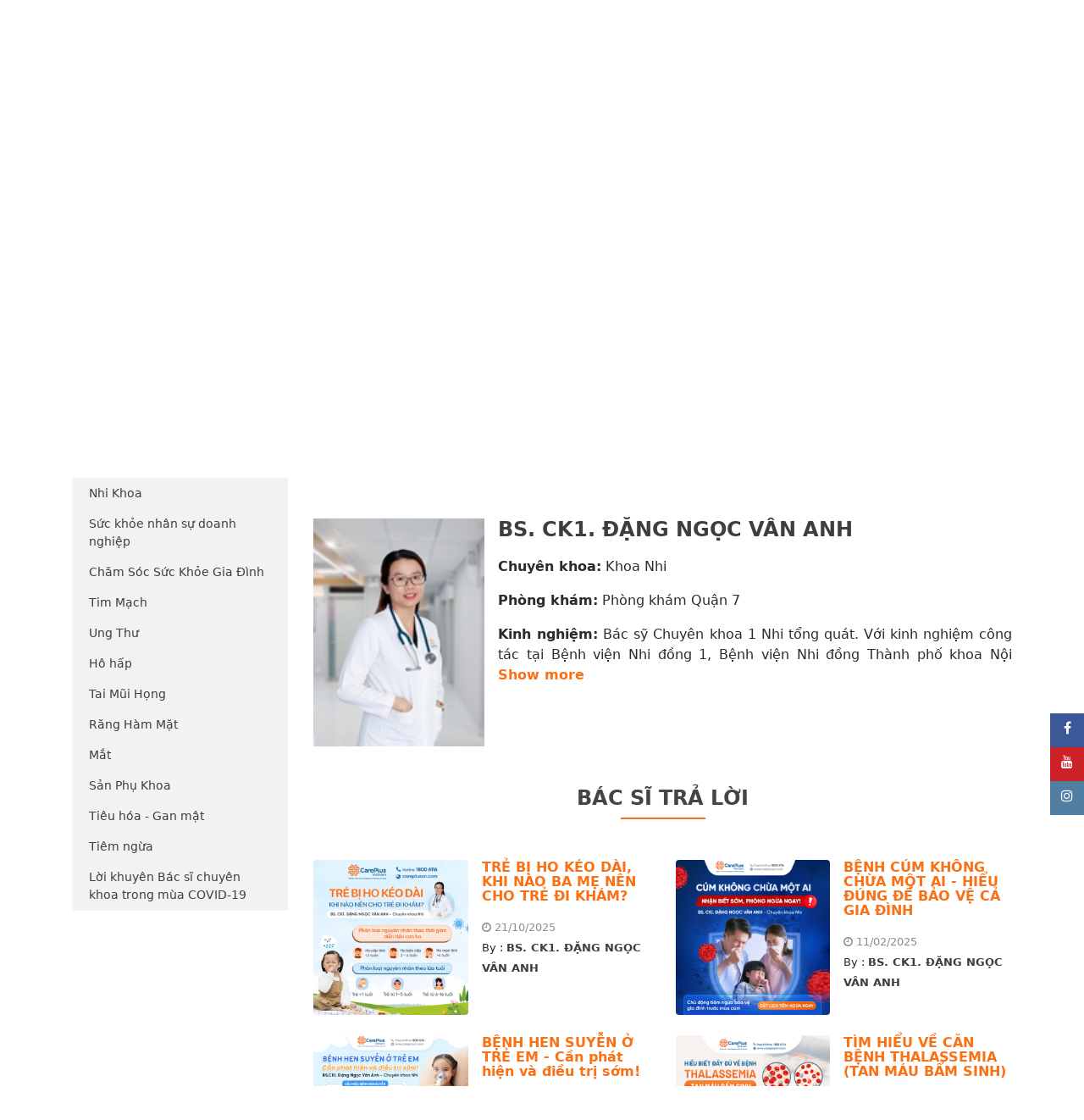

--- FILE ---
content_type: text/html; charset=utf-8
request_url: https://careplusvn.com/vi/Faq?slugDoctorName=bs-ck1-dang-ngoc-van-anh
body_size: 23006
content:

<!DOCTYPE html>
<html lang="vi">
<head>
<!--
/oo+.    -ooo-  -+oo+/:.     `:/+oo+/:.   `ooo:`    +oo-   .:/+oo++/-`
 -+oo-  :oo+. `/+:--:+oo/`  :oo+/:-:+oo+. `oooo+.   +oo- `/oo+/--:/o/`
  .+oo:+oo/` .+-      :oo+ /oo/      -oo+``oooooo/` +oo- +oo/
   `/oooo-  -o+        ooo.+oo.       /oo-`ooo./oo+-+oo-`ooo.  `oooooo
     /oo-   +oo:      :oo+ /oo/      -oo+``ooo` .+ooooo- +oo/   ...ooo
     /oo-   `/oo+:::/+oo/`  :oo+/:::+oo+. `ooo`  `/oooo- `+oo+/:-:/ooo
     /oo-     .:/+oo+/:.     `-/+oo+/:.   `ooo`    .+oo-   .:/+oo++:-`

        - ©2013-2026 Yoong Solutions. All rights reserved. -
                                                 
                         - www.yoong.vn -
                                                           
-->

<meta charset="utf-8" />
<meta name="viewport" content="width=device-width, initial-scale=1">
<meta http-equiv="X-UA-Compatible" content="IE=edge">
<link rel="SHORTCUT ICON" href="/favicon.ico?v=1" />

<title>B&#225;c sỹ trả lời</title>

<meta name="description" content="B&#225;c sỹ trả lời">
<meta name="generator" content="" />
<meta name="copyright" content="" />

<meta property="og:title" content="B&#225;c sỹ trả lời">
<meta property="og:description" content="B&#225;c sỹ trả lời" />
<meta property="og:site_name" content="">
<meta property="og:type" content="" />

<meta property="fb:app_id" content="" />
<meta property="og:url" content="https://careplusvn.com/Faq?slugDoctorName=bs-ck1-dang-ngoc-van-anh" />
<meta property="business:contact_data:street_address" content="107 T&#226;n Hải, Ward 13, T&#226;n B&#236;nh District, Hồ Ch&#237; Minh City" />
<meta property="business:contact_data:locality" content="107 T&#226;n Hải, Ward 13, T&#226;n B&#236;nh District, Hồ Ch&#237; Minh City" />
<meta property="business:contact_data:postal_code" content="" />
<meta property="business:contact_data:country_name" content="" />
<meta property="og:image:alt" content="https://careplusvn.com" />
<!--Geo-Tagging-->
<meta name="DC.title" content="Hệ thống Ph&#242;ng kh&#225;m đa khoa quốc tế CarePlus" />
<meta name="geo.region" content="VN" />
<meta name="geo.placename" content="CarePlus VietNam" />
<meta name="geo.position" content="10.802616;106.638424" />
<meta name="ICBM" content="10.802616, 106.638424" />

    <meta property="og:image" content="https://www.careplusvn.com/Uploads/t/e7/e70392cc-aabd-4b9b-b332-c73afb6e1109_0008788_200.jpeg" />


        <link rel="alternate" href="https://careplusvn.com/en/Faq?slugDoctorName=bs-ck1-dang-ngoc-van-anh" hreflang="en" />
        <link rel="alternate" href="https://careplusvn.com/vi/Faq?slugDoctorName=bs-ck1-dang-ngoc-van-anh" hreflang="vi" />
    <meta rel="canonical" href="https://careplusvn.com/vi/Faq" />




    <!-- Google Tag Manager -->
    <script>
    (function (w, d, s, l, i) {
        w[l] = w[l] || []; w[l].push({
            'gtm.start':
                new Date().getTime(), event: 'gtm.js'
        }); var f = d.getElementsByTagName(s)[0],
            j = d.createElement(s), dl = l != 'dataLayer' ? '&l=' + l : ''; j.async = true; j.src =
                'https://www.googletagmanager.com/gtm.js?id=' + i + dl; f.parentNode.insertBefore(j, f);
        })(window, document, 'script', 'dataLayer', 'GTM-W8JFTRX');
    </script>
    <!-- End Google Tag Manager -->


    <!--Schema Markup & Structured Data SEO -->

<!--Organization Schema Markup-->
<script type="application/ld+json">
    { 
        "@context" : "http://schema.org",
        "@type" : "Organization",
        "legalName" : "CarePlus VietNam",
        "url" : "https://careplusvn.com",
        "contactPoint" : [{
        "@type" : "ContactPoint",
        "telephone" : " 1800 6116",
        "contactType" : "customer service"
        }],
        "logo" : "https://careplusvn.com/Content/images/logo.svg",
        "sameAs" : [ "https://www.facebook.com/careplusclinicvn/",
        "https://www.instagram.com/careplusvietnam/",
        "",
        
        "https://www.youtube.com/c/CarePlusVN"]
    }
</script>

<!--WebSite Schema Markup-->
<script type="application/ld+json">
    {
        "@context" : "http://schema.org",
        "@type" : "WebSite",
        "name" : "CarePlus VietNam",
        "url" : "https://careplusvn.com",
        "potentialAction" : {
        "@type" : "SearchAction",
        "target" : "https://careplusvn.comSearch?keyword={search_term}",
        "query-input" : "required name=search_term"
        }
    }
</script>

<!--Schema Local Bussiness Markup-->
<script id="localBussinessMarkup" type="application/ld+json">
    {
        "@context": "http://schema.org",
        "@type": "LocalBusiness",
        "address": {
        "@type": "PostalAddress",
        "addressLocality": "",
        "addressRegion": "",
        "postalCode":"",
        "streetAddress": "107 T&#226;n Hải, Ward 13, T&#226;n B&#236;nh District, Hồ Ch&#237; Minh City"
        },
        "description": "CarePlus VietNam",
        "name": "CarePlus VietNam",
        "telephone": " 1800 6116",
        "openingHours": "Mo,Tu,We,Th,Fr 08:30-17:30",
        "logo": "https://careplusvn.com/Content/images/logo.svg",
        "image": "https://careplusvn.com/Content/images/logo.svg",
        "url":"https://careplusvn.com",
        "email":"info@careplusvn.com",
        "priceRange":"0-1,000,000$",
        "geo": {
        "@type": "GeoCoordinates",
        "latitude": "10.802616",
        "longitude": "106.638424"
        }
    }
</script>

    <!--Custome script-->
    <script async src="https://www.googletagmanager.com/gtag/js?id=AW-804908312"></script> <script>   window.dataLayer = window.dataLayer || [];   function gtag(){dataLayer.push(arguments);}   gtag('js', new Date());   gtag('config', 'AW-804908312'); </script> <script> window.addEventListener('load', function() {  if(window.location.pathname.match('/vi/Checkout/AppointmentSuccess')){ if(document.referrer.indexOf('/vi/tay-trang-rang-tai-phong-nha-bang-thuoc-zoom-chinh-hang')>-1){ 		 gtag('event', 'conversion', {'send_to': 'AW-804908312/M2PaCMXOlYMBEJja5_8C'}); } }  if(window.location.pathname.match('/vi/Checkout/AppointmentSuccess')){ if(document.referrer.indexOf('/vi/kham-tong-quat-cho-tre-em-duoi-5-tuoi')>-1){ 	gtag('event', 'conversion', {'send_to': 'AW-804908312/Mz2CCM6PrIMBEJja5_8C'}); } }  if(window.location.pathname.match('/vi/Checkout/AppointmentSuccess')){ if(document.referrer.indexOf('/vi/tam-soat-ung-thu')>-1){ 	gtag('event', 'conversion', {'send_to': 'AW-804908312/pej6CP7FpYMBEJja5_8C'}); } }  if(window.location.pathname.match('/vi/Checkout/AppointmentSuccess')){ if(document.referrer.indexOf('/vi/kham-suc-khoe-tong-quat')>-1){ 	gtag('event', 'conversion', {'send_to': 'AW-804908312/qBjcCPnApYMBEJja5_8C'}); } }      jQuery('[href^="tel:"]').click(function(){     gtag('event', 'conversion', {'send_to': 'AW-804908312/U5mTCJHQlYMBEJja5_8C'});     	})  }) </script>

<script>
    var cultureCode = "/vi";
    var ApiSuccess = 2;
    var ApiFailed = 1;
    var pageSize = 12;
    var GetClinicsUrl = cultureCode+'/Api/GetClinics';
    var GetSpecialtiesUrl = cultureCode + '/Api/GetSpecialties';
    var GetSpecialtiesByClinicIdAndDoctorIdUrl = cultureCode +'/Api/GetSpecialtiesByClinicIdAndDoctorId';
    var GetDoctorsUrl = cultureCode +'/Api/GetDoctors';
    var SubmitBookingRequestUrl = '/vi/booking-request';
    var AddToCartUrl = '/Api/AddToCart';
    var GetCartItemsUrl = cultureCode +'/Api/GetCartItems';
    var RemoveCartUrl = '/Api/RemoveCart';
    var UpdateCartQuantityUrl = '/Api/UpdateCartQuantity';
    var UpdateCartQuantityByInputUrl = '/Api/UpdateCartQuantityByInput';
    var CartCountUrl = '/Api/_CartCount';
    var GetProductsUrl = cultureCode+ '/Api/GetProducts';
    var AddToWishListUrl = '/Api/AddToWishList';
    var GetWishlistUrl = '/Api/GetWishlist';
    var RemoveFromWishlistUrl = '/Api/RemoveFromWishlist';
    var GetAccountInfoUrl = '/Api/GetAccountInfo';
    var CheckCouponUrl = '/Api/CheckCoupon';
    var GetDiscountUrl = '/Api/GetDiscount';
    var bookingSuccessUrl = '/Checkout/BookingSuccess?bookingId=';
    var appointmentSuccessUrl = cultureCode +'/Checkout/AppointmentSuccess';
    var GetDiscountProductUrl = cultureCode + '/Discount/GetList';
    var GetDoctorAvailableTimeUrl = '/Api/GetAvailableTimes';
    var CheckoutUrl = '/vi/checkout';
    //var GetDoctorAvailableTimeUrl = 'http://core.careplusvn.com/doctorschedule.htm';
    var bookingTypeBooking = 'Booking';
    var bookingTypeAppointment = 'Appointment';
    var messageAddCart = 'Sản phẩm đ&#227; được th&#234;m v&#224;o giỏ h&#224;ng!';
    var messageRemoveCart='Sản phẩm đ&#227; được x&#243;a khỏi giỏ h&#224;ng!';


    var yesterday = new Date();
    yesterday.setDate(yesterday.getDate() - 1);
    var baseTimeline = ['8:00', '8:30', '9:00', '9:30', '10:00', '10:30', '11:00', '11:30',
        '13:00', '13:30', '14:00', '14:30', '15:00', '15:30', '16:00', '16:30'];

    var extendedTimeline = ['17:00','17:30','18:00','18:30','19:00','19:30'];
</script>
    <link href="/Content/carePlus?v=t3NEhwXC7oaPcRsBYJI3lIUtxA9aLp2WRmNuaSrhx941" rel="stylesheet"/>


    
</head>
<body lang="vi">

    <!-- Google Tag Manager (noscript) -->
    <noscript>
        <iframe src="https://www.googletagmanager.com/ns.html?id=GTM-W8JFTRX"
                height="0" width="0" style="display:none;visibility:hidden"></iframe>
    </noscript>
    <!-- End Google Tag Manager (noscript) -->


<div class=" d-none d-md-block d-lg-block d-xl-block">
<div class="main-container">
    <nav class="navbar navbar-toggleable-md navbar-light top-head">
        <button class="navbar-toggler navbar-toggler-right" type="button" data-toggle="collapse" data-target="#navbarSupportedContent" aria-controls="navbarSupportedContent" aria-expanded="false" aria-label="Toggle navigation">
            <span class="navbar-toggler-icon"></span>
        </button>
        <a class="navbar-brand" href="/">
            <img src="/Content/Images/logo.png" class="logo" />
        </a>

        <div class="collapse navbar-collapse flex-column justify-content-between" id="navbarSupportedContent">
            <ul class="navbar-nav ml-auto top-head-bar">
                <li class="nav-item">
                    <a class="nav-link" href="/vi/ve-careplus-viet-nam">Về CarePlus</a>
                </li>
                <li class="nav-item">
                    <a class="nav-link" href="/vi/clinic">Hệ thống </a>
                </li>
                <li class="nav-item">
                    <a class="nav-link" href="/vi/careers">Tuyển dụng</a>
                </li>
                <li class="nav-item">
                    <a class="nav-link" href="/vi/get-in-touch">Li&#234;n hệ</a>
                </li>


    <li class="change-language nav-item dropdown">
                <a class="nav-link dropdown-toggle" href="#" id="navbardrop" data-toggle="dropdown">
                    <span class="flag img-background" alt="Tiếng Việt" style="background-image:url('/Images/flags/vi-flag.png')"></span>vi
                </a>
        <div class="dropdown-menu">
                <a class="dropdown-item"
                   href="/vi/changelanguage/1?returnurl=%2fvi%2ffaq%3fslugdoctorname%3dbs-ck1-dang-ngoc-van-anh&amp;routename=faqindex">
                    <span class="flag img-background" alt="English" style="background-image:url('/Images/flags/en-flag.png')"></span>en
                </a>
                <a class="dropdown-item"
                   href="/vi/changelanguage/2?returnurl=%2fvi%2ffaq%3fslugdoctorname%3dbs-ck1-dang-ngoc-van-anh&amp;routename=faqindex">
                    <span class="flag img-background" alt="Tiếng Việt" style="background-image:url('/Images/flags/vi-flag.png')"></span>vi
                </a>
        </div>
    </li>

            </ul>
            <ul class="navbar-nav ml-auto bottom-head-bar">
                
                <li class="nav-item d-flex flex-row mr-4 pr-sm-1">
                    <img src="/Content/Images/hot-line.png" class="mr-3" />
                    <div class="p-line">
                        <p>
                            <small>Free Hotline</small>
                        </p>
                        <small>
                            <a href="tel: 1800 6116" target="_blank"><b> 1800 6116</b></a>
                        </small>
                    </div>
                </li>
                
                <li class="nav-item">
                    <a href="/vi/view-cart" class="nav-link size-x">
                        <i class="fa fa-shopping-cart" aria-hidden="true"></i>
                        <span>Giỏ h&#224;ng</span>
                        <span id="cart-total" class="badge badge-pill badge-danger">
<span>0</span>
                        </span>
                    </a>
                    </li>



    <li class="nav-item hidden-mobile">
        <a class="nav-link size-x pointer" onclick="OpenCustomBootstrapModal('/Account/_Login')">Đăng nhập</a>
    </li>
    <li class="nav-item hidden-mobile">
        <a class="nav-link size-x pointer" onclick="OpenCustomBootstrapModal('/Account/_Register')">Đăng k&#253;</a>
    </li>
    <div class="dropdown show-mobile">
        <a class=" dropdown-toggle"  data-toggle="dropdown" aria-haspopup="true" aria-expanded="false">
            <i class="fa fa-lock" aria-hidden="true"></i>
        </a>
        <div class="dropdown-menu" aria-labelledby="dropdownMenuButton">
            <a class="nav-link size-x pointer" onclick="OpenCustomBootstrapModal('/Account/_Login')">Đăng nhập</a>
            <a class="nav-link size-x pointer" onclick="OpenCustomBootstrapModal('/Account/_Register')">Đăng k&#253;</a>
           
        </div>
    </div>




            </ul>
        </div>
    </nav>
</div>

<div class="border border-left-0 border-right-0">
    <div class="main-container">
        <nav class="navbar navbar-toggleable-md navbar-light main-nav">
            <div class="collapse navbar-collapse" id="navbarNavAltMarkup">
                <div class="navbar-nav flex-auto justify-content-between align-items-center">
                    <div class="hover-dropdown">

                        <a class="nav-item nav-link dropdown-link" href="/vi/s/chuyen-khoa">Chuy&#234;n khoa</a>

                            <div class="dropdown-menu">
                                    <a class="dropdown-item" href="/vi/khoa-noi-tong-quat">Khoa Nội Tổng Qu&#225;t</a>
                                    <a class="dropdown-item" href="/vi/khoa-nhi">Khoa Nhi</a>
                                    <a class="dropdown-item" href="/vi/khoa-rang-ham-mat">Khoa Răng-H&#224;m-Mặt</a>
                                    <a class="dropdown-item" href="/vi/khoa-tim-mach">Khoa Tim Mạch</a>
                                    <a class="dropdown-item" href="/vi/khoa-ho-hap">Khoa H&#244; Hấp</a>
                                    <a class="dropdown-item" href="/vi/khoa-gan-tieu-hoa">Khoa Gan - Ti&#234;u h&#243;a</a>
                                    <a class="dropdown-item" href="/vi/khoa-noi-soi-tieu-hoa">Khoa Nội Soi Ti&#234;u H&#243;a</a>
                                    <a class="dropdown-item" href="/vi/khoa-mat">Khoa Mắt</a>
                                    <a class="dropdown-item" href="/vi/khoa-tai-mui-hong">Khoa Tai-Mũi-Họng</a>
                                    <a class="dropdown-item" href="/vi/san-phu-khoa-2">Sản Phụ Khoa</a>
                                    <a class="dropdown-item" href="/vi/khoa-noi-tiet">Khoa Nội Tiết </a>
                                    <a class="dropdown-item" href="/vi/khoa-co-xuong-khop">Khoa Cơ xương khớp</a>
                                    <a class="dropdown-item" href="/vi/khoa-chan-doan-hinh-anh">Khoa Chẩn Đo&#225;n H&#236;nh Ảnh</a>
                                    <a class="dropdown-item" href="/vi/khoa-xet-nghiem">Khoa X&#233;t Nghiệm</a>
                                    <a class="dropdown-item" href="/vi/khoa-da-lieu">Khoa Da Liễu</a>
                                    <a class="dropdown-item" href="/vi/khoa-ung-buou">Khoa Ung Bướu</a>
                                    <a class="dropdown-item" href="/vi/tieu-phau">Tiểu Phẫu</a>
                            </div>
                    </div>
                    <span class="separator border"></span>
                    <div class="hover-dropdown">
                        <a class="nav-item nav-link dropdown-link" href="/vi/h/goi-kham-suc-khoe">G&#243;i kh&#225;m sức khỏe</a>
    <div class="dropdown-menu">
            <a class="dropdown-item" href="/vi/goi-tam-soat-suc-khoe-cao-cap-premium-signature">G&#243;i Tầm so&#225;t Sức khỏe Cao cấp Premium &amp; Signature</a>
            <a class="dropdown-item" href="/vi/dich-vu-chup-cong-huong-tu-mri-va-chup-cat-lop-vi-tinh-ct">Dịch Vụ Chụp Cộng Hưởng Từ (MRI) v&#224; Chụp Cắt Lớp Vi T&#237;nh (CT) </a>
            <a class="dropdown-item" href="/vi/kham-suc-khoe-danh-cho-nam">Kh&#225;m Sức Khỏe D&#224;nh Cho Nam</a>
            <a class="dropdown-item" href="/vi/kham-suc-khoe-danh-cho-nu">Kh&#225;m Sức Khỏe D&#224;nh Cho Nữ</a>
            <a class="dropdown-item" href="/vi/kham-suc-khoe-tong-quat-tre-em">Kh&#225;m sức khỏe tổng qu&#225;t trẻ em</a>
            <a class="dropdown-item" href="/vi/kham-suy-dinh-duong-beo-phi-day-thi-som-tao-bon-hen-suyen-cho-tre">Kh&#225;m Suy dinh dưỡng, B&#233;o ph&#236;, Dậy th&#236; sớm, T&#225;o b&#243;n, Hen suyễn cho trẻ</a>
            <a class="dropdown-item" href="/vi/tam-soat-ung-thu">Tầm So&#225;t Ung Thư</a>
            <a class="dropdown-item" href="/vi/tam-soat-benh-tim-mach-gan-tieu-hoa-tieu-duong-hen-suyen">Tầm so&#225;t bệnh Tim mạch, Gan ti&#234;u h&#243;a, Tiểu đường, Hen suyễn</a>
            <a class="dropdown-item" href="/vi/phu-khoa-ke-hoach-hoa-gia-dinh-kiem-tra-noi-tiet-to">Phụ khoa, Kế hoạch h&#243;a gia đ&#236;nh, Kiểm tra nội tiết tố</a>
            <a class="dropdown-item" href="/vi/dich-vu-noi-soi-tieu-hoa">Dịch vụ N&#244;̣i soi Ti&#234;u hóa</a>
            <a class="dropdown-item" href="/vi/tay-trang-rang">Tẩy Trắng Răng </a>
            <a class="dropdown-item" href="/vi/kham-suc-khoe-xin-giay-phep-lao-dong-cho-nguoi-nuoc-ngoai">Kh&#225;m sức khỏe xin giấy ph&#233;p lao động cho người nước ngo&#224;i</a>
            <a class="dropdown-item" href="/vi/goi-tiem-ngua-cho-tre-em-va-nguoi-lon">G&#243;i Ti&#234;m Ngừa Cho Trẻ Em V&#224; Người Lớn</a>
            <a class="dropdown-item" href="/vi/dich-vu-cham-soc-suc-khoe-tinh-than">Dịch vụ Chăm s&#243;c Sức khỏe Tinh thần</a>
            <a class="dropdown-item" href="/vi/kham-tu-van-tu-xa">Kh&#225;m Tư Vấn Từ Xa</a>
    </div>



                    </div>
                    <span class="separator border"></span>
                    <div class="hover-dropdown">
                        <a class="nav-item nav-link dropdown-link" href="/vi/t/ho-tro-dieu-tri-tai-singapore">Hỗ trợ điều trị tại Singapore</a>
    <div class="dropdown-menu">
            <a class="dropdown-item" href="/vi/nhan-vien-ho-tro-y-te">Nh&#226;n vi&#234;n hỗ trợ y tế</a>
            <a class="dropdown-item" href="/vi/dich-vu-dieu-tri-singapore">Dịch vụ điều trị Singapore</a>
            <a class="dropdown-item" href="/vi/trung-tam-chan-doan-hinh-anh-lifescan">Trung t&#226;m chẩn đo&#225;n h&#236;nh ảnh Lifescan</a>
            <a class="dropdown-item" href="/vi/doi-ngu-bac-sy-lifescan">Đội ngũ b&#225;c sỹ Lifescan</a>
    </div>



                    </div>
                    <span class="separator border"></span>
                    <div class="hover-dropdown">
                        <a class="nav-item nav-link dropdown-link" href="/vi/c/care-doanh-nghiep">Care doanh nghiệp</a>
    <div class="dropdown-menu">
            <a class="dropdown-item" href="/vi/muc-gia-uu-dai">Mức gi&#225; ưu đ&#227;i </a>
            <a class="dropdown-item" href="/vi/tam-soat-suc-khoe">Tầm so&#225;t sức khoẻ </a>
            <a class="dropdown-item" href="/vi/goi-easycare">G&#243;i EasyCare™ </a>
            <a class="dropdown-item" href="/vi/dich-vu-co-van-suc-khoe">Dịch vụ cố vấn sức khỏe</a>
            <a class="dropdown-item" href="/vi/cac-su-kien">C&#225;c sự kiện </a>
            <a class="dropdown-item" href="/vi/cac-doi-tac">C&#225;c đối t&#225;c</a>
    </div>



                    </div>
                    <span class="separator border"></span>
                    <div class="hover-dropdown">
                        <a class="nav-item nav-link dropdown-link" href="/vi/p/thanh-toan-bao-hiem">Bảo L&#227;nh Viện Ph&#237;</a>
    <div class="dropdown-menu">
            <a class="dropdown-item" href="/vi/bao-lanh-vien-phi">Bảo l&#227;nh viện ph&#237;</a>
            <a class="dropdown-item" href="/vi/quy-trinh-bao-lanh-vien-phi">Quy tr&#236;nh bảo l&#227;nh viện ph&#237;</a>
            <a class="dropdown-item" href="/vi/the-tra-truoc-easycare">Thẻ trả trước Easycare</a>
            <a class="dropdown-item" href="/vi/thanh-toan-the">Thanh to&#225;n thẻ</a>
            <a class="dropdown-item" href="/vi/thanh-toan-vi-dien-tu">Thanh to&#225;n v&#237; điện tử</a>
            <a class="dropdown-item" href="/vi/doi-tac-uu-dai">Đối t&#225;c ưu đ&#227;i </a>
    </div>



                    </div>
                    <span class="separator border"></span>
                    <a class="nav-item nav-link" href="/vi/f/bac-sy-tra-loi">B&#225;c sĩ trả lời</a>
                    <span class="separator border"></span>
                    <a class="nav-item nav-link" href="/vi/news-events-promotions">Tin tức</a>
                    <span class="separator border"></span>
                    <a class="nav-item nav-link py-0 dropdown pointer">
                        <div class="search-icon relative img-background contain dropdown-toggle no-caret" data-toggle="dropdown" style="background-image:url('/Content/Images/search.png')">
                        </div>
                        <div class="search-box-header dropdown-menu" id="search-header">

<form class="navbar-form search-form" role="search" action="/vi/search" name="formSearchDesktop">
    <div class="input-group">
        <input class="form-control" data-control="search-input" name="keyword" id="keyword_Desktop" type="text">
        <span class="input-group-addon beginsearch pointer"><i class="fa fa-search" aria-hidden="true"></i></span>
    </div>
</form>
                        </div>
                    </a>
                </div>
            </div>
        </nav>
    </div>
</div>
<aside id="sticky-social">
    <ul>
        <li><a href="https://www.facebook.com/careplusclinicvn/" class="entypo-facebook" target="_blank"><i class="fa fa-facebook" aria-hidden="true"></i><span>Facebook</span></a></li>
        <li><a href="https://www.youtube.com/c/CarePlusVN" class="entypo-youtube" target="_blank"><i class="fa fa-youtube" aria-hidden="true"></i><span>Youtube</span></a></li>
                    <li><a href="https://www.instagram.com/careplusvietnam/" class="entypo-instagrem" target="_blank"><i class="fa fa-instagram" aria-hidden="true"></i><span>Instagram</span></a></li>
    </ul>
</aside>



</div>
<div class="d-block d-sm-block d-lg-none d-md-none d-xl-none">
<header>
    <div class="container">
        <div class="row header-mobile">
            <div class="col-sm-12 col-md-12 p-0">
                <div class="form-inline">
                    <div class="mr-auto">
                        <div class="form-inline ">
                            
                            <div class="color-a-header p-2">
                                <a href="/vi/view-cart" class="nav-link size-x">
                                    <i class="fa fa-shopping-cart" aria-hidden="true"></i>
                                    <span>Giỏ h&#224;ng</span>
                                    <span id="cart-total" class="badge badge-pill badge-danger">
<span>0</span>
                                    </span>
                                </a>
                                </div>
                            <div class="hiden-list-li p-2">


    <li class="nav-item hidden-mobile">
        <a class="nav-link size-x pointer" onclick="OpenCustomBootstrapModal('/Account/_Login')">Đăng nhập</a>
    </li>
    <li class="nav-item hidden-mobile">
        <a class="nav-link size-x pointer" onclick="OpenCustomBootstrapModal('/Account/_Register')">Đăng k&#253;</a>
    </li>
    <div class="dropdown show-mobile">
        <a class=" dropdown-toggle"  data-toggle="dropdown" aria-haspopup="true" aria-expanded="false">
            <i class="fa fa-lock" aria-hidden="true"></i>
        </a>
        <div class="dropdown-menu" aria-labelledby="dropdownMenuButton">
            <a class="nav-link size-x pointer" onclick="OpenCustomBootstrapModal('/Account/_Login')">Đăng nhập</a>
            <a class="nav-link size-x pointer" onclick="OpenCustomBootstrapModal('/Account/_Register')">Đăng k&#253;</a>
           
        </div>
    </div>

                            </div>
                        </div>
                    </div>
                    <div class="">
                        <div class="hiden-list-li p-sm-2">


    <li class="change-language nav-item dropdown">
                <a class="nav-link dropdown-toggle" href="#" id="navbardrop" data-toggle="dropdown">
                    <span class="flag img-background" alt="Tiếng Việt" style="background-image:url('/Images/flags/vi-flag.png')"></span>vi
                </a>
        <div class="dropdown-menu">
                <a class="dropdown-item"
                   href="/vi/changelanguage/1?returnurl=%2fvi%2ffaq%3fslugdoctorname%3dbs-ck1-dang-ngoc-van-anh&amp;routename=">
                    <span class="flag img-background" alt="English" style="background-image:url('/Images/flags/en-flag.png')"></span>en
                </a>
                <a class="dropdown-item"
                   href="/vi/changelanguage/2?returnurl=%2fvi%2ffaq%3fslugdoctorname%3dbs-ck1-dang-ngoc-van-anh&amp;routename=">
                    <span class="flag img-background" alt="Tiếng Việt" style="background-image:url('/Images/flags/vi-flag.png')"></span>vi
                </a>
        </div>
    </li>

                        </div>
                    </div>
                </div>
            </div>
        </div>
    </div>
    <nav class="navbar headerMobile navbar-toggleable-md navbar-light bg-faded sticky" data-sticky-class="isStickyMobile">

        <a href="#right-mmenu" class="navbar-toggle button-mmenu  navbar-toggler-right" data-toggle="collapse" data-target="#navbarNavDropdown" aria-controls="navbarNavDropdown" aria-expanded="false" aria-label="Toggle navigation"><i class="fa fa-bars fa-lg" aria-hidden="true"></i></a>
        <a class="navbar-brand" href="/">
            <img src="/Content/Images/logo.png" class="logo" />
        </a>

        <div class="collapse navbar-collapse" id="navbarNavDropdown">
            <ul class="navbar-nav">
                <li class="nav-item dropdown">
                    <a class="nav-link dropdown-toggle" href="#" data-toggle="dropdown" aria-haspopup="true" aria-expanded="false">Chuy&#234;n khoa</a>

                        <div class="dropdown-menu">
                                <a class="dropdown-item" href="/vi/khoa-noi-tong-quat">Khoa Nội Tổng Qu&#225;t</a>
                                <a class="dropdown-item" href="/vi/khoa-nhi">Khoa Nhi</a>
                                <a class="dropdown-item" href="/vi/khoa-rang-ham-mat">Khoa Răng-H&#224;m-Mặt</a>
                                <a class="dropdown-item" href="/vi/khoa-tim-mach">Khoa Tim Mạch</a>
                                <a class="dropdown-item" href="/vi/khoa-ho-hap">Khoa H&#244; Hấp</a>
                                <a class="dropdown-item" href="/vi/khoa-gan-tieu-hoa">Khoa Gan - Ti&#234;u h&#243;a</a>
                                <a class="dropdown-item" href="/vi/khoa-noi-soi-tieu-hoa">Khoa Nội Soi Ti&#234;u H&#243;a</a>
                                <a class="dropdown-item" href="/vi/khoa-mat">Khoa Mắt</a>
                                <a class="dropdown-item" href="/vi/khoa-tai-mui-hong">Khoa Tai-Mũi-Họng</a>
                                <a class="dropdown-item" href="/vi/san-phu-khoa-2">Sản Phụ Khoa</a>
                                <a class="dropdown-item" href="/vi/khoa-noi-tiet">Khoa Nội Tiết </a>
                                <a class="dropdown-item" href="/vi/khoa-co-xuong-khop">Khoa Cơ xương khớp</a>
                                <a class="dropdown-item" href="/vi/khoa-chan-doan-hinh-anh">Khoa Chẩn Đo&#225;n H&#236;nh Ảnh</a>
                                <a class="dropdown-item" href="/vi/khoa-xet-nghiem">Khoa X&#233;t Nghiệm</a>
                                <a class="dropdown-item" href="/vi/khoa-da-lieu">Khoa Da Liễu</a>
                                <a class="dropdown-item" href="/vi/khoa-ung-buou">Khoa Ung Bướu</a>
                                <a class="dropdown-item" href="/vi/tieu-phau">Tiểu Phẫu</a>
                        </div>
                </li>
                <li class="nav-item dropdown">
                    <a class="nav-link dropdown-toggle" href="/HealthScreening/List" data-toggle="dropdown" aria-haspopup="true" aria-expanded="false">G&#243;i kh&#225;m sức khỏe</a>
    <div class="dropdown-menu">
            <a class="dropdown-item" href="/vi/goi-tam-soat-suc-khoe-cao-cap-premium-signature">G&#243;i Tầm so&#225;t Sức khỏe Cao cấp Premium &amp; Signature</a>
            <a class="dropdown-item" href="/vi/dich-vu-chup-cong-huong-tu-mri-va-chup-cat-lop-vi-tinh-ct">Dịch Vụ Chụp Cộng Hưởng Từ (MRI) v&#224; Chụp Cắt Lớp Vi T&#237;nh (CT) </a>
            <a class="dropdown-item" href="/vi/kham-suc-khoe-danh-cho-nam">Kh&#225;m Sức Khỏe D&#224;nh Cho Nam</a>
            <a class="dropdown-item" href="/vi/kham-suc-khoe-danh-cho-nu">Kh&#225;m Sức Khỏe D&#224;nh Cho Nữ</a>
            <a class="dropdown-item" href="/vi/kham-suc-khoe-tong-quat-tre-em">Kh&#225;m sức khỏe tổng qu&#225;t trẻ em</a>
            <a class="dropdown-item" href="/vi/kham-suy-dinh-duong-beo-phi-day-thi-som-tao-bon-hen-suyen-cho-tre">Kh&#225;m Suy dinh dưỡng, B&#233;o ph&#236;, Dậy th&#236; sớm, T&#225;o b&#243;n, Hen suyễn cho trẻ</a>
            <a class="dropdown-item" href="/vi/tam-soat-ung-thu">Tầm So&#225;t Ung Thư</a>
            <a class="dropdown-item" href="/vi/tam-soat-benh-tim-mach-gan-tieu-hoa-tieu-duong-hen-suyen">Tầm so&#225;t bệnh Tim mạch, Gan ti&#234;u h&#243;a, Tiểu đường, Hen suyễn</a>
            <a class="dropdown-item" href="/vi/phu-khoa-ke-hoach-hoa-gia-dinh-kiem-tra-noi-tiet-to">Phụ khoa, Kế hoạch h&#243;a gia đ&#236;nh, Kiểm tra nội tiết tố</a>
            <a class="dropdown-item" href="/vi/dich-vu-noi-soi-tieu-hoa">Dịch vụ N&#244;̣i soi Ti&#234;u hóa</a>
            <a class="dropdown-item" href="/vi/tay-trang-rang">Tẩy Trắng Răng </a>
            <a class="dropdown-item" href="/vi/kham-suc-khoe-xin-giay-phep-lao-dong-cho-nguoi-nuoc-ngoai">Kh&#225;m sức khỏe xin giấy ph&#233;p lao động cho người nước ngo&#224;i</a>
            <a class="dropdown-item" href="/vi/goi-tiem-ngua-cho-tre-em-va-nguoi-lon">G&#243;i Ti&#234;m Ngừa Cho Trẻ Em V&#224; Người Lớn</a>
            <a class="dropdown-item" href="/vi/dich-vu-cham-soc-suc-khoe-tinh-than">Dịch vụ Chăm s&#243;c Sức khỏe Tinh thần</a>
            <a class="dropdown-item" href="/vi/kham-tu-van-tu-xa">Kh&#225;m Tư Vấn Từ Xa</a>
    </div>



                </li>
                <li class="nav-item dropdown">
                    <a class="nav-link dropdown-toggle" href="/vi/t/ho-tro-dieu-tri-tai-singapore" data-toggle="dropdown" aria-haspopup="true" aria-expanded="false">Hỗ trợ điều trị tại Singapore</a>
    <div class="dropdown-menu">
            <a class="dropdown-item" href="/vi/nhan-vien-ho-tro-y-te">Nh&#226;n vi&#234;n hỗ trợ y tế</a>
            <a class="dropdown-item" href="/vi/dich-vu-dieu-tri-singapore">Dịch vụ điều trị Singapore</a>
            <a class="dropdown-item" href="/vi/trung-tam-chan-doan-hinh-anh-lifescan">Trung t&#226;m chẩn đo&#225;n h&#236;nh ảnh Lifescan</a>
            <a class="dropdown-item" href="/vi/doi-ngu-bac-sy-lifescan">Đội ngũ b&#225;c sỹ Lifescan</a>
    </div>



                </li>
                <li class="nav-item dropdown">
                    <a class="nav-link dropdown-toggle" href="/vi/c/care-doanh-nghiep" data-toggle="dropdown" aria-haspopup="true" aria-expanded="false">Care doanh nghiệp</a>
    <div class="dropdown-menu">
            <a class="dropdown-item" href="/vi/muc-gia-uu-dai">Mức gi&#225; ưu đ&#227;i </a>
            <a class="dropdown-item" href="/vi/tam-soat-suc-khoe">Tầm so&#225;t sức khoẻ </a>
            <a class="dropdown-item" href="/vi/goi-easycare">G&#243;i EasyCare™ </a>
            <a class="dropdown-item" href="/vi/dich-vu-co-van-suc-khoe">Dịch vụ cố vấn sức khỏe</a>
            <a class="dropdown-item" href="/vi/cac-su-kien">C&#225;c sự kiện </a>
            <a class="dropdown-item" href="/vi/cac-doi-tac">C&#225;c đối t&#225;c</a>
    </div>



                </li>
                <li class="nav-item dropdown">
                    <a class="nav-link dropdown-toggle" href="/vi/p/thanh-toan-bao-hiem" data-toggle="dropdown" aria-haspopup="true" aria-expanded="false">Thanh to&#225;n - Bảo hiểm</a>
    <div class="dropdown-menu">
            <a class="dropdown-item" href="/vi/bao-lanh-vien-phi">Bảo l&#227;nh viện ph&#237;</a>
            <a class="dropdown-item" href="/vi/quy-trinh-bao-lanh-vien-phi">Quy tr&#236;nh bảo l&#227;nh viện ph&#237;</a>
            <a class="dropdown-item" href="/vi/the-tra-truoc-easycare">Thẻ trả trước Easycare</a>
            <a class="dropdown-item" href="/vi/thanh-toan-the">Thanh to&#225;n thẻ</a>
            <a class="dropdown-item" href="/vi/thanh-toan-vi-dien-tu">Thanh to&#225;n v&#237; điện tử</a>
            <a class="dropdown-item" href="/vi/doi-tac-uu-dai">Đối t&#225;c ưu đ&#227;i </a>
    </div>



                </li>
                <li class="nav-item">
                    <a class="nav-link" href="/Faq">B&#225;c sĩ trả lời</a>
                </li>
                <li class="nav-item">
                    <a class="nav-link" href="/vi/news-events-promotions">Tin tức</a>
                </li>
                <li class="nav-item">
                    <a class="nav-link" href="/vi/ve-careplus-viet-nam">Về CarePlus</a>
                </li>
                <li class="nav-item">
                    <a class="nav-link" href="/vi/get-in-touch">Li&#234;n hệ</a>
                </li>
                <li class="nav-item">
                    <a class="nav-link" href="/vi/clinic">Hệ thống </a>
                </li>
                <li class="nav-item">
                    <a class="nav-link" href="/vi/careers">Tuyển dụng</a>
                </li>

                <li class="nav-item">
                    <a class="nav-link py-0 dropdown pointer show">
                        <div class="search-box-header dropdown-menu" id="search-header">

<form class="navbar-form search-form" role="search" action="/vi/search" name="formSearchDesktop">
    <div class="input-group">
        <input class="form-control" data-control="search-input" name="keyword" id="keyword_Desktop" type="text">
        <span class="input-group-addon beginsearch pointer"><i class="fa fa-search" aria-hidden="true"></i></span>
    </div>
</form>
                        </div>
                    </a>
                </li>
            </ul>
        </div>
    </nav>
</header>

</div>


    <div class="wrapper">
        <div>
            

<div class="home-banner">

    <div class="banner-slide">
            <div>
                <a href="https://www.careplusvn.com/vi/bao-ve-toan-dien-be-khoe-manh-moi-ngay" title="BẢO VỆ TO&#192;N DIỆN, B&#201; KHỎE MẠNH MỖI NG&#192;Y     " target="_blank" >
                    <div class="bannderimg img-background" alt="BẢO VỆ TO&#192;N DIỆN, B&#201; KHỎE MẠNH MỖI NG&#192;Y     " style="background-image: url('https://careplusvn.com/Uploads/t/ba/banner-web-vie_0010438.png')">
                        <div class="banner-overlay">
                            <div class="container h-100">
                                <div class="row h-100 align-items-center">
                                    <div class="col-lg-6 col-md-6 col-sm-8">
                                        <p class="title-banner">
                                             
                                        </p>
                                    </div>
                                </div>
                            </div>
                        </div>
                    </div>
                </a>
            </div>
            <div>
                <a href="https://www.careplusvn.com/vi/suc-khoe-tron-ven-khoi-dau-tron-niem-vui" title="SỨC KHỎE TRỌN VẸN - KHỞI ĐẦU TRỌN NIỀM VUI" target="_blank" >
                    <div class="bannderimg img-background" alt="SỨC KHỎE TRỌN VẸN - KHỞI ĐẦU TRỌN NIỀM VUI" style="background-image: url('https://careplusvn.com/Uploads/t/ba/bannerwebvnctkm-t12_0010384.jpeg')">
                        <div class="banner-overlay">
                            <div class="container h-100">
                                <div class="row h-100 align-items-center">
                                    <div class="col-lg-6 col-md-6 col-sm-8">
                                        <p class="title-banner">
                                             
                                        </p>
                                    </div>
                                </div>
                            </div>
                        </div>
                    </div>
                </a>
            </div>
            <div>
                <a href="https://www.careplusvn.com/vi/he-thong-phong-kham-careplus-dat-chung-nhan-great-place-to-work-2025-2026" title="HỆ THỐNG PH&#210;NG KH&#193;M CAREPLUS ĐẠT CHỨNG NHẬN GREAT PLACE TO WORK 2025 - 2026  " target="_blank" >
                    <div class="bannderimg img-background" alt="HỆ THỐNG PH&#210;NG KH&#193;M CAREPLUS ĐẠT CHỨNG NHẬN GREAT PLACE TO WORK 2025 - 2026  " style="background-image: url('https://careplusvn.com/Uploads/t/ba/banner-web-gptwvn_0010423.jpeg')">
                        <div class="banner-overlay">
                            <div class="container h-100">
                                <div class="row h-100 align-items-center">
                                    <div class="col-lg-6 col-md-6 col-sm-8">
                                        <p class="title-banner">
                                             
                                        </p>
                                    </div>
                                </div>
                            </div>
                        </div>
                    </div>
                </a>
            </div>
            <div>
                <a href="https://www.careplusvn.com/vi/goi-tam-soat-suc-khoe-cao-cap-premium-signature" title="G&#243;i Tầm so&#225;t Sức khỏe Cao cấp Premium &amp; Signature" target="_blank" >
                    <div class="bannderimg img-background" alt="G&#243;i Tầm so&#225;t Sức khỏe Cao cấp Premium &amp; Signature" style="background-image: url('https://careplusvn.com/Uploads/t/we/web-goi-premium-2-ko-logo_0010349.jpeg')">
                        <div class="banner-overlay">
                            <div class="container h-100">
                                <div class="row h-100 align-items-center">
                                    <div class="col-lg-6 col-md-6 col-sm-8">
                                        <p class="title-banner">
                                             
                                        </p>
                                    </div>
                                </div>
                            </div>
                        </div>
                    </div>
                </a>
            </div>
            <div>
                <a href="https://www.careplusvn.com/vi/tiem-tron-goi-3-mui-vac-xin-gardasil-9" title="TRỌN G&#211;I 3 MŨI VẮC XIN GARDASIL 9​  NGĂN NGỪA HƠN 90% NGUY CƠ UNG THƯ DO HPV G&#194;Y RA Ở NAM V&#192; NỮ" target="_blank" >
                    <div class="bannderimg img-background" alt="TRỌN G&#211;I 3 MŨI VẮC XIN GARDASIL 9​  NGĂN NGỪA HƠN 90% NGUY CƠ UNG THƯ DO HPV G&#194;Y RA Ở NAM V&#192; NỮ" style="background-image: url('https://careplusvn.com/Uploads/t/ba/bannerweb-vie-vaccinegardasil9_0010248.png')">
                        <div class="banner-overlay">
                            <div class="container h-100">
                                <div class="row h-100 align-items-center">
                                    <div class="col-lg-6 col-md-6 col-sm-8">
                                        <p class="title-banner">
                                             
                                        </p>
                                    </div>
                                </div>
                            </div>
                        </div>
                    </div>
                </a>
            </div>
            <div>
                <a href="https://www.careplusvn.com/vi/cau-chuyen-khach-hang" title="C&#194;U CHUYỆN KH&#193;CH H&#192;NG TẠI CAREPLUS" target="_blank" >
                    <div class="bannderimg img-background" alt="C&#194;U CHUYỆN KH&#193;CH H&#192;NG TẠI CAREPLUS" style="background-image: url('https://careplusvn.com/Uploads/t/we/web-banner-cau-chuyen-mri-toan-than-vn_0009898.jpeg')">
                        <div class="banner-overlay">
                            <div class="container h-100">
                                <div class="row h-100 align-items-center">
                                    <div class="col-lg-6 col-md-6 col-sm-8">
                                        <p class="title-banner">
                                             
                                        </p>
                                    </div>
                                </div>
                            </div>
                        </div>
                    </div>
                </a>
            </div>
            <div>
                <a href="https://www.careplusvn.com/vi/dich-vu-chup-cong-huong-tu-mri-va-chup-cat-lop-vi-tinh-ct" title=" Dịch Vụ Chụp Cộng Hưởng Từ (MRI) v&#224; Chụp Cắt Lớp Vi T&#237;nh (CT)" target="_blank" >
                    <div class="bannderimg img-background" alt=" Dịch Vụ Chụp Cộng Hưởng Từ (MRI) v&#224; Chụp Cắt Lớp Vi T&#237;nh (CT)" style="background-image: url('https://careplusvn.com/Uploads/t/ba/bannerweb-ctmri-vie-1_0009860.png')">
                        <div class="banner-overlay">
                            <div class="container h-100">
                                <div class="row h-100 align-items-center">
                                    <div class="col-lg-6 col-md-6 col-sm-8">
                                        <p class="title-banner">
                                             
                                        </p>
                                    </div>
                                </div>
                            </div>
                        </div>
                    </div>
                </a>
            </div>
            <div>
                <a href="https://www.careplusvn.com/vi/bao-lanh-vien-phi" title="Bảo l&#227;nh viện ph&#237;" target="_blank" >
                    <div class="bannderimg img-background" alt="Bảo l&#227;nh viện ph&#237;" style="background-image: url('https://careplusvn.com/Uploads/t/we/web-banner-bao-hiem-vn_0010370.jpeg')">
                        <div class="banner-overlay">
                            <div class="container h-100">
                                <div class="row h-100 align-items-center">
                                    <div class="col-lg-6 col-md-6 col-sm-8">
                                        <p class="title-banner">
                                             
                                        </p>
                                    </div>
                                </div>
                            </div>
                        </div>
                    </div>
                </a>
            </div>
    </div>
    <div class="container">
        <div class="row">
            <div class="col-lg-4 offset-lg-8 d-flex flex-column justify-content-center">
<div class="homeBooking border-blue p-3 align-self-center">
    <div id="bookingrequest" class="inactive">
        <h6 class="color-main font-weight-bold mb-2">ĐẶT LỊCH HẸN KH&#193;M</h6>
        <spinner class="spinner" :status="spinner.status"
                 :color="spinner.color"
                 :size="spinner.size"
                 :depth="spinner.depth"
                 :rotation="spinner.rotation"
                 :speed="spinner.speed"></spinner>
        <div :class="{invisible:spinner.status}">
            <form data-vv-scope="form-1" v-show="currentStep==1">
                <div class="select-wrap">
                    
                    <select v-model="model.ClinicId" class="form-control" @change="getSpecialties"
                            :error-messages="errors.collect('form-1.Ph&#242;ng kh&#225;m')"
                            :class="{'form-control-danger':errors.has('form-1.Ph&#242;ng kh&#225;m')}"
                            data-vv-name="Ph&#242;ng kh&#225;m"
                            v-validate="'required|max:255'">
                        <option value="">Vui l&#242;ng chọn ph&#242;ng kh&#225;m</option>
                        <option v-for="option in clinics" v-bind:value="option.value">
                            {{ option.text }}
                        </option>
                    </select>
                </div>
                <div class="select-wrap">
                    
                    <select v-model="model.SpecialtyId" class="form-control" @change="getDoctors"
                            :class="{'form-control-danger':errors.has('form-1.Chuy&#234;n khoa')}"
                            :error-messages="errors.collect('form-1.Chuy&#234;n khoa')"
                            data-vv-name="Chuy&#234;n khoa"
                            v-validate="'required|max:255'">
                        <option value="">Vui l&#242;ng chọn chuy&#234;n khoa</option>
                        <option v-for="option in specialties" v-bind:value="option.value">
                            {{ option.text }}
                        </option>
                    </select>
                </div>
                <div class="select-wrap">
                    
                    <select v-model="model.DoctorId" class="form-control"
                            :error-messages="errors.collect('form-1.B&#225;c sĩ')"
                            :class="{'form-control-danger':errors.has('form-1.B&#225;c sĩ')}"
                            data-vv-name="B&#225;c sĩ"
                            v-validate="'required|max:255'">
                        <option value="">Vui l&#242;ng chọn b&#225;c sĩ</option>
                        <option v-for="option in doctors" v-bind:value="option.value">
                            {{ option.text }}
                        </option>
                    </select>
                </div>
                
                <div class="d-flex justify-content-between">
                    <datepicker :disabled="disabled" v-model="bookingDate"
                                name="AppointmentDate"
                                format="dd/MM/yyyy"
                                :class="{'form-control-danger':errors.has('form-1.Thời gian kh&#225;m')}"
                                placeholder="Chọn ng&#224;y kh&#225;m"
                                class="w-50 apointmentData"
                                :error-messages="errors.collect('form-1.Thời gian kh&#225;m')"
                                data-vv-name="Thời gian kh&#225;m"
                                v-validate="'required|max:255'"></datepicker>
                    <div class="select-wrap w-50 pl-3">
                        <select v-model="bookingTime" class="form-control "
                                :error-messages="errors.collect('form-1.Thời gian ')"
                                :class="{'form-control-danger':errors.has('form-1.Thời gian ')}"
                                data-vv-name="Thời gian "
                                v-validate="'required|max:255'">
                            <option value="">Chọn giờ kh&#225;m</option>
                            <option v-for="option in availableTimes" v-bind:value="option">
                                {{ option }}
                            </option>
                        </select>
                    </div>
                </div>
            </form>
            <form id="booking-form-2" v-show="currentStep==2" class="form-inline hidden-xl-down" data-vv-scope="form-2">
                <div class="form-group w-100 ">
                    <input type="text" name="" v-model="model.FullName" class="form-control w-100" placeholder="Họ t&#234;n người đăng k&#253;" value=""
                           :error-messages="errors.collect('form-2.Họ t&#234;n')"
                           :class="{'form-control-danger':errors.has('form-2.Họ t&#234;n')}"
                           data-vv-name="Họ t&#234;n"
                           v-validate="'required'" />
                </div>
                <div class="d-flex justify-content-between">
                    <div class="form-group w-40 pr-1">
                        
                        <input type="text" name="" v-model="model.Phone" class="form-control w-100" placeholder="Điện thoại" value=""
                               :error-messages="errors.collect('form-2.Điện thoại')"
                               :class="{'form-control-danger':errors.has('form-2.Điện thoại')}"
                               data-vv-name="Điện thoại"
                               v-validate="'required|min:10'" />
                    </div>
                    <div class="form-group w-60 pl-1">
                        
                        <input type="email" name="" v-model="model.Email" class="form-control w-100" placeholder="Email" value=""
                               :error-messages="errors.collect('form-2.Email')"
                               :class="{'form-control-danger':errors.has('form-2.Email')}"
                               data-vv-name="Email"
                               v-validate="'required|email'" />
                    </div>
                </div>
                
                <div class="form-group w-100 ">
                    <input type="text" name="" v-model="model.PatientName" class="form-control w-100" placeholder="Họ t&#234;n người kh&#225;m" value=""
                           :error-messages="errors.collect('form-2.Họ t&#234;n người kh&#225;m')"
                           :class="{'form-control-danger':errors.has('form-2.Họ t&#234;n người kh&#225;m')}"
                           data-vv-name="Họ t&#234;n người kh&#225;m"
                           v-validate="'required'" />
                </div>
                <div class="form-group w-60 ">
                    <input type="text" name="" v-model="model.DateOfBirth" class="form-control w-90" placeholder="Ng&#224;y sinh: dd/mm/yyyy" value="" />
                </div>
                <div class="form-group w-40  justify-content-center align-items-center">
                    <div class="form-control d-flex justify-content-center align-items-center border-0">
                        <input type="radio" id="one" value="Male" v-model="model.Gender">
                        <label for="one" class="mx-1">Nam</label>
                        <input type="radio" class="mx-1" id="two" value="Female" v-model="model.Gender">
                        <label for="two" class="">Nữ</label>
                    </div>
                </div>

                <div class="form-group w-100 ">
                    <textarea v-model="model.Message" class="form-input w-100" rows="2" placeholder="Để lại lời nhắn"></textarea>
                </div>
            </form>
            <div class="form-inline justify-content-between">
                <button @click="currentStep=1" v-if="currentStep==2" class="btn btn-blue mt-2">Trở lại</button>
                <button @click="onNext" v-if="currentStep==1" :disabled="!isValidForm1" class="btn btn-blue mt-2 pull-right">Tiếp theo</button>
                <button @click="submitBookingRequest" :disabled="!isValidForm2" v-if="currentStep==2" class="btn btn-blue mt-2 pull-right">X&#225;c nhận</button>
            </div>
        </div>
        <notifications group="notf" position="top right" />
    </div>

</div>



            </div>
        </div>
    </div>
    
</div>









<div class="container show-desktop">
    <div class="row">
        <div class="col-sm-12">


        </div>
    </div>
</div>

    <div class="container">
        <div class="row">
            <div class="col-lg-9 push-lg-3 col-sm-12">
                

    <div class="d-flex align-content-between my-5 doctor-item doctor-box">
        <div class="w-25">
            <div class="img-3-4 img-background" style="background-image:url('https://www.careplusvn.com/Uploads/t/e7/e70392cc-aabd-4b9b-b332-c73afb6e1109_0008788_200.jpeg')"></div>
        </div>
        <div class="w-75 ml-sm-3 d-flex justify-content-between flex-column">
            <div class="">
                <h3 class="text-uppercase title mt-3 mt-sm-0">BS. CK1. ĐẶNG NGỌC V&#194;N  ANH</h3>
                <p>
                    <strong>Chuy&#234;n khoa:</strong>
                    Khoa Nhi
                </p>
                <p>
                    <strong>Ph&#242;ng kh&#225;m:</strong>
                    Ph&#242;ng kh&#225;m Quận 7
                </p>
                <p class="text-justify">
                    <strong>Kinh nghiệm:</strong>
                    <span>B&#225;c sỹ Chuy&#234;n khoa 1 Nhi tổng qu&#225;t. Với kinh nghiệm c&#244;ng t&#225;c tại Bệnh viện Nhi đồng 1, Bệnh viện Nhi đồng Th&#224;nh phố khoa Nội </span>
                    <span id="demo-113" class="collapse h-inline">H&#244; hấp. Với bề d&#224;y kinh nghiệm trong kh&#225;m v&#224; điều trị c&#225;c bệnh l&#253; h&#244; hấp ở trẻ em: Hen suyễn, vi&#234;m phổi, vi&#234;m tiểu phế quản, bệnh l&#253; dị ứng,...</span>
                        <a class="mb-3 font-weight-bold color-main show-more" href="#demo-113" data-toggle="collapse">
                            Show more
                        </a>
                </p>
            </div>
        </div>
    </div>
    <div class="row">
        <div class="col-sm-12">
            <h1 class="title post-title mt-0 mb-5 line-100 text-center pd-top">B&#225;c sĩ trả lời</h1>
        </div>
            <div class="col-lg-6 col-md-6 col-sm-12">
                <div class="mb-4">
                    <div class="d-flex justify-content-center mb-3 event-list">
                        <div class="w-50">
                            <a href="/vi/tre-bi-ho-keo-dai-khi-nao-ba-me-nen-cho-tre-di-kham" title="TRẺ BỊ HO K&#201;O D&#192;I, KHI N&#192;O BA MẸ N&#202;N CHO TRẺ ĐI KH&#193;M? ">
                                <div class="img-1-1 img-background rounded origin mr-3" alt="TRẺ BỊ HO K&#201;O D&#192;I, KHI N&#192;O BA MẸ N&#202;N CHO TRẺ ĐI KH&#193;M? " style="background-image:url('https://www.careplusvn.com/Uploads/t/so/social-post-nhi-khoa-2-1_0010324_500.png')"></div>
                            </a>
                        </div>
                        <div class="w-50">
                            <h3 class="mb-3 font-size-normal"><a class="color-main font-weight-bold" href="/vi/tre-bi-ho-keo-dai-khi-nao-ba-me-nen-cho-tre-di-kham" title="TRẺ BỊ HO K&#201;O D&#192;I, KHI N&#192;O BA MẸ N&#202;N CHO TRẺ ĐI KH&#193;M? ">TRẺ BỊ HO K&#201;O D&#192;I, KHI N&#192;O BA MẸ N&#202;N CHO TRẺ ĐI KH&#193;M? </a></h3>
                            <p>
                                <small class="color-gray"><i class="fa fa-clock-o" aria-hidden="true"></i> 21/10/2025 </small><br />
                                
                                
                                

                                    <small>By : <b><a href="/vi/f/bac-sy-tra-loi/bs-ck1-dang-ngoc-van-anh" class="color-black pointer">BS. CK1. ĐẶNG NGỌC V&#194;N  ANH</a></b></small>
                            </p>
                        </div>
                    </div>
                    <hr class="w-100 hidden-sm-up" />
                    
                </div>
            </div>
            <div class="col-lg-6 col-md-6 col-sm-12">
                <div class="mb-4">
                    <div class="d-flex justify-content-center mb-3 event-list">
                        <div class="w-50">
                            <a href="/vi/benh-cum-khong-chua-mot-ai-hieu-dung-de-bao-ve-ca-gia-dinh" title="BỆNH C&#218;M KH&#212;NG CHỪA MỘT AI  - HIỂU Đ&#218;NG ĐỂ BẢO VỆ CẢ GIA Đ&#204;NH ">
                                <div class="img-1-1 img-background rounded origin mr-3" alt="BỆNH C&#218;M KH&#212;NG CHỪA MỘT AI  - HIỂU Đ&#218;NG ĐỂ BẢO VỆ CẢ GIA Đ&#204;NH " style="background-image:url('https://www.careplusvn.com/Uploads/t/so/social-benhcum-1_0009828_500.png')"></div>
                            </a>
                        </div>
                        <div class="w-50">
                            <h3 class="mb-3 font-size-normal"><a class="color-main font-weight-bold" href="/vi/benh-cum-khong-chua-mot-ai-hieu-dung-de-bao-ve-ca-gia-dinh" title="BỆNH C&#218;M KH&#212;NG CHỪA MỘT AI  - HIỂU Đ&#218;NG ĐỂ BẢO VỆ CẢ GIA Đ&#204;NH ">BỆNH C&#218;M KH&#212;NG CHỪA MỘT AI  - HIỂU Đ&#218;NG ĐỂ BẢO VỆ CẢ GIA Đ&#204;NH </a></h3>
                            <p>
                                <small class="color-gray"><i class="fa fa-clock-o" aria-hidden="true"></i> 11/02/2025 </small><br />
                                
                                
                                

                                    <small>By : <b><a href="/vi/f/bac-sy-tra-loi/bs-ck1-dang-ngoc-van-anh" class="color-black pointer">BS. CK1. ĐẶNG NGỌC V&#194;N  ANH</a></b></small>
                            </p>
                        </div>
                    </div>
                    <hr class="w-100 hidden-sm-up" />
                    
                </div>
            </div>
            <div class="col-lg-6 col-md-6 col-sm-12">
                <div class="mb-4">
                    <div class="d-flex justify-content-center mb-3 event-list">
                        <div class="w-50">
                            <a href="/vi/benh-hen-suyen-o-tre-em-can-phat-hien-va-dieu-tri-som" title="BỆNH HEN SUYỄN Ở TRẺ EM - Cần ph&#225;t hiện v&#224; điều trị sớm!   ">
                                <div class="img-1-1 img-background rounded origin mr-3" alt="BỆNH HEN SUYỄN Ở TRẺ EM - Cần ph&#225;t hiện v&#224; điều trị sớm!   " style="background-image:url('https://www.careplusvn.com/Uploads/t/so/social-0511_0009481_500.png')"></div>
                            </a>
                        </div>
                        <div class="w-50">
                            <h3 class="mb-3 font-size-normal"><a class="color-main font-weight-bold" href="/vi/benh-hen-suyen-o-tre-em-can-phat-hien-va-dieu-tri-som" title="BỆNH HEN SUYỄN Ở TRẺ EM - Cần ph&#225;t hiện v&#224; điều trị sớm!   ">BỆNH HEN SUYỄN Ở TRẺ EM - Cần ph&#225;t hiện v&#224; điều trị sớm!   </a></h3>
                            <p>
                                <small class="color-gray"><i class="fa fa-clock-o" aria-hidden="true"></i> 06/11/2024 </small><br />
                                
                                
                                

                                    <small>By : <b><a href="/vi/f/bac-sy-tra-loi/bs-ck1-dang-ngoc-van-anh" class="color-black pointer">BS. CK1. ĐẶNG NGỌC V&#194;N  ANH</a></b></small>
                            </p>
                        </div>
                    </div>
                    <hr class="w-100 hidden-sm-up" />
                    
                </div>
            </div>
            <div class="col-lg-6 col-md-6 col-sm-12">
                <div class="mb-4">
                    <div class="d-flex justify-content-center mb-3 event-list">
                        <div class="w-50">
                            <a href="/vi/tim-hieu-ve-can-benh-thalassemia-tan-mau-bam-sinh" title="T&#204;M HIỂU VỀ CĂN BỆNH THALASSEMIA (TAN M&#193;U BẨM SINH) ">
                                <div class="img-1-1 img-background rounded origin mr-3" alt="T&#204;M HIỂU VỀ CĂN BỆNH THALASSEMIA (TAN M&#193;U BẨM SINH) " style="background-image:url('https://www.careplusvn.com/Uploads/t/vi/vi-thalassemia_0009412_500.png')"></div>
                            </a>
                        </div>
                        <div class="w-50">
                            <h3 class="mb-3 font-size-normal"><a class="color-main font-weight-bold" href="/vi/tim-hieu-ve-can-benh-thalassemia-tan-mau-bam-sinh" title="T&#204;M HIỂU VỀ CĂN BỆNH THALASSEMIA (TAN M&#193;U BẨM SINH) ">T&#204;M HIỂU VỀ CĂN BỆNH THALASSEMIA (TAN M&#193;U BẨM SINH) </a></h3>
                            <p>
                                <small class="color-gray"><i class="fa fa-clock-o" aria-hidden="true"></i> 19/09/2024 </small><br />
                                
                                
                                

                                    <small>By : <b><a href="/vi/f/bac-sy-tra-loi/bs-ck1-dang-ngoc-van-anh" class="color-black pointer">BS. CK1. ĐẶNG NGỌC V&#194;N  ANH</a></b></small>
                            </p>
                        </div>
                    </div>
                    <hr class="w-100 hidden-sm-up" />
                    
                </div>
            </div>
            <div class="col-lg-6 col-md-6 col-sm-12">
                <div class="mb-4">
                    <div class="d-flex justify-content-center mb-3 event-list">
                        <div class="w-50">
                            <a href="/vi/khong-chu-quan-voi-dau-hieu-va-bien-chung-cua-benh-thuy-dau" title="KH&#212;NG CHỦ QUAN VỚI DẤU HIỆU V&#192; BIẾN CHỨNG CỦA BỆNH THỦY ĐẬU ">
                                <div class="img-1-1 img-background rounded origin mr-3" alt="KH&#212;NG CHỦ QUAN VỚI DẤU HIỆU V&#192; BIẾN CHỨNG CỦA BỆNH THỦY ĐẬU " style="background-image:url('https://www.careplusvn.com/Uploads/t/th/thuy-dau-o-tre-vi_0009033_500.png')"></div>
                            </a>
                        </div>
                        <div class="w-50">
                            <h3 class="mb-3 font-size-normal"><a class="color-main font-weight-bold" href="/vi/khong-chu-quan-voi-dau-hieu-va-bien-chung-cua-benh-thuy-dau" title="KH&#212;NG CHỦ QUAN VỚI DẤU HIỆU V&#192; BIẾN CHỨNG CỦA BỆNH THỦY ĐẬU ">KH&#212;NG CHỦ QUAN VỚI DẤU HIỆU V&#192; BIẾN CHỨNG CỦA BỆNH THỦY ĐẬU </a></h3>
                            <p>
                                <small class="color-gray"><i class="fa fa-clock-o" aria-hidden="true"></i> 12/04/2024 </small><br />
                                
                                
                                

                                    <small>By : <b><a href="/vi/f/bac-sy-tra-loi/bs-ck1-dang-ngoc-van-anh" class="color-black pointer">BS. CK1. ĐẶNG NGỌC V&#194;N  ANH</a></b></small>
                            </p>
                        </div>
                    </div>
                    <hr class="w-100 hidden-sm-up" />
                    
                </div>
            </div>
            <div class="col-lg-6 col-md-6 col-sm-12">
                <div class="mb-4">
                    <div class="d-flex justify-content-center mb-3 event-list">
                        <div class="w-50">
                            <a href="/vi/tre-bi-tao-bon-khi-nao-can-di-kham" title="TRẺ BỊ T&#193;O B&#211;N KHI N&#192;O CẦN ĐI KH&#193;M?">
                                <div class="img-1-1 img-background rounded origin mr-3" alt="TRẺ BỊ T&#193;O B&#211;N KHI N&#192;O CẦN ĐI KH&#193;M?" style="background-image:url('https://www.careplusvn.com/Uploads/t/ta/tao-bon-o-tre-vi-1_0009017_500.png')"></div>
                            </a>
                        </div>
                        <div class="w-50">
                            <h3 class="mb-3 font-size-normal"><a class="color-main font-weight-bold" href="/vi/tre-bi-tao-bon-khi-nao-can-di-kham" title="TRẺ BỊ T&#193;O B&#211;N KHI N&#192;O CẦN ĐI KH&#193;M?">TRẺ BỊ T&#193;O B&#211;N KHI N&#192;O CẦN ĐI KH&#193;M?</a></h3>
                            <p>
                                <small class="color-gray"><i class="fa fa-clock-o" aria-hidden="true"></i> 03/04/2024 </small><br />
                                
                                
                                

                                    <small>By : <b><a href="/vi/f/bac-sy-tra-loi/bs-ck1-dang-ngoc-van-anh" class="color-black pointer">BS. CK1. ĐẶNG NGỌC V&#194;N  ANH</a></b></small>
                            </p>
                        </div>
                    </div>
                    <hr class="w-100 hidden-sm-up" />
                    
                </div>
            </div>
            <div class="col-lg-6 col-md-6 col-sm-12">
                <div class="mb-4">
                    <div class="d-flex justify-content-center mb-3 event-list">
                        <div class="w-50">
                            <a href="/vi/me-da-biet-gi-ve-hoi-chung-ngung-tho-khi-ngu-o-tre-em" title="MẸ Đ&#195; BIẾT G&#204; VỀ HỘI CHỨNG NGƯNG THỞ KHI NGỦ Ở TRẺ EM ?">
                                <div class="img-1-1 img-background rounded origin mr-3" alt="MẸ Đ&#195; BIẾT G&#204; VỀ HỘI CHỨNG NGƯNG THỞ KHI NGỦ Ở TRẺ EM ?" style="background-image:url('https://www.careplusvn.com/Uploads/t/so/social-post-nhi-khoa-2002-2_0008960_500.png')"></div>
                            </a>
                        </div>
                        <div class="w-50">
                            <h3 class="mb-3 font-size-normal"><a class="color-main font-weight-bold" href="/vi/me-da-biet-gi-ve-hoi-chung-ngung-tho-khi-ngu-o-tre-em" title="MẸ Đ&#195; BIẾT G&#204; VỀ HỘI CHỨNG NGƯNG THỞ KHI NGỦ Ở TRẺ EM ?">MẸ Đ&#195; BIẾT G&#204; VỀ HỘI CHỨNG NGƯNG THỞ KHI NGỦ Ở TRẺ EM ?</a></h3>
                            <p>
                                <small class="color-gray"><i class="fa fa-clock-o" aria-hidden="true"></i> 22/02/2024 </small><br />
                                
                                
                                

                                    <small>By : <b><a href="/vi/f/bac-sy-tra-loi/bs-ck1-dang-ngoc-van-anh" class="color-black pointer">BS. CK1. ĐẶNG NGỌC V&#194;N  ANH</a></b></small>
                            </p>
                        </div>
                    </div>
                    <hr class="w-100 hidden-sm-up" />
                    
                </div>
            </div>
            <div class="col-lg-6 col-md-6 col-sm-12">
                <div class="mb-4">
                    <div class="d-flex justify-content-center mb-3 event-list">
                        <div class="w-50">
                            <a href="/vi/tre-tho-kho-khe-nguyen-nhan-va-dau-hieu-bat-thuong" title="TRẺ THỞ KH&#210; KH&#200;: NGUY&#202;N NH&#194;N V&#192; DẤU HIỆU BẤT THƯỜNG">
                                <div class="img-1-1 img-background rounded origin mr-3" alt="TRẺ THỞ KH&#210; KH&#200;: NGUY&#202;N NH&#194;N V&#192; DẤU HIỆU BẤT THƯỜNG" style="background-image:url('https://www.careplusvn.com/Uploads/t/vi/vie-social-post-nhi-khoa-fn_0008936_500.png')"></div>
                            </a>
                        </div>
                        <div class="w-50">
                            <h3 class="mb-3 font-size-normal"><a class="color-main font-weight-bold" href="/vi/tre-tho-kho-khe-nguyen-nhan-va-dau-hieu-bat-thuong" title="TRẺ THỞ KH&#210; KH&#200;: NGUY&#202;N NH&#194;N V&#192; DẤU HIỆU BẤT THƯỜNG">TRẺ THỞ KH&#210; KH&#200;: NGUY&#202;N NH&#194;N V&#192; DẤU HIỆU BẤT THƯỜNG</a></h3>
                            <p>
                                <small class="color-gray"><i class="fa fa-clock-o" aria-hidden="true"></i> 02/02/2024 </small><br />
                                
                                
                                

                                    <small>By : <b><a href="/vi/f/bac-sy-tra-loi/bs-ck1-dang-ngoc-van-anh" class="color-black pointer">BS. CK1. ĐẶNG NGỌC V&#194;N  ANH</a></b></small>
                            </p>
                        </div>
                    </div>
                    <hr class="w-100 hidden-sm-up" />
                    
                </div>
            </div>
            <div class="col-lg-6 col-md-6 col-sm-12">
                <div class="mb-4">
                    <div class="d-flex justify-content-center mb-3 event-list">
                        <div class="w-50">
                            <a href="/vi/tre-co-nguy-co-mac-benh-viem-tieu-phe-quan-rsv-chi-vi-nu-hon-cua-nguoi-lon" title="TRẺ C&#211; NGUY CƠ MẮC BỆNH VI&#202;M TIỂU PHẾ QUẢN (RSV) CHỈ V&#204; NỤ H&#212;N CỦA NGƯỜI LỚN!">
                                <div class="img-1-1 img-background rounded origin mr-3" alt="TRẺ C&#211; NGUY CƠ MẮC BỆNH VI&#202;M TIỂU PHẾ QUẢN (RSV) CHỈ V&#204; NỤ H&#212;N CỦA NGƯỜI LỚN!" style="background-image:url('https://www.careplusvn.com/Uploads/t/vi/viem-tieu-phe-quan-o-tre-vi3_0008863_500.png')"></div>
                            </a>
                        </div>
                        <div class="w-50">
                            <h3 class="mb-3 font-size-normal"><a class="color-main font-weight-bold" href="/vi/tre-co-nguy-co-mac-benh-viem-tieu-phe-quan-rsv-chi-vi-nu-hon-cua-nguoi-lon" title="TRẺ C&#211; NGUY CƠ MẮC BỆNH VI&#202;M TIỂU PHẾ QUẢN (RSV) CHỈ V&#204; NỤ H&#212;N CỦA NGƯỜI LỚN!">TRẺ C&#211; NGUY CƠ MẮC BỆNH VI&#202;M TIỂU PHẾ QUẢN (RSV) CHỈ V&#204; NỤ H&#212;N CỦA NGƯỜI LỚN!</a></h3>
                            <p>
                                <small class="color-gray"><i class="fa fa-clock-o" aria-hidden="true"></i> 23/01/2024 </small><br />
                                
                                
                                

                                    <small>By : <b><a href="/vi/f/bac-sy-tra-loi/bs-ck1-dang-ngoc-van-anh" class="color-black pointer">BS. CK1. ĐẶNG NGỌC V&#194;N  ANH</a></b></small>
                            </p>
                        </div>
                    </div>
                    <hr class="w-100 hidden-sm-up" />
                    
                </div>
            </div>
        <div class="col-sm-12">
            <div class="d-none d-sm-block">
                <div class="pagination-container"><ul class="pagination"><li class="active"><span>1</span></li></ul></div>
            </div>
            <div class="d-block d-sm-none">
                <div class="pagination-container"><ul class="pagination"><li class="active"><span>1</span></li></ul></div>
            </div>
        </div>
    </div>

            </div>
            <div class="col-lg-3 pull-lg-9 col-sm-12">
                
    <div class="card border-0">
        <ul class="list-group list-group-flush">
                <li class="list-group-item">
                        <a class=" parent-link" href="/vi/bac-sy-tra-loi/nhi-khoa">Nhi Khoa </a>
                    <!---->
                </li>
                <li class="list-group-item">
                        <a class=" parent-link" href="/vi/bac-sy-tra-loi/suc-khoe-nhan-su-doanh-nghiep">Sức khỏe nh&#226;n sự doanh nghiệp</a>
                    <!---->
                </li>
                <li class="list-group-item">
                        <a class=" parent-link" href="/vi/bac-sy-tra-loi/cham-soc-suc-khoe-gia-dinh">Chăm S&#243;c Sức Khỏe Gia Đ&#236;nh</a>
                    <!---->
                </li>
                <li class="list-group-item">
                        <a class=" parent-link" href="/vi/bac-sy-tra-loi/tim-mach">Tim Mạch</a>
                    <!---->
                </li>
                <li class="list-group-item">
                        <a class=" parent-link" href="/vi/bac-sy-tra-loi/ung-thu">Ung Thư</a>
                    <!---->
                </li>
                <li class="list-group-item">
                        <a class=" parent-link" href="/vi/bac-sy-tra-loi/ho-hap">H&#244; hấp</a>
                    <!---->
                </li>
                <li class="list-group-item">
                        <a class=" parent-link" href="/vi/bac-sy-tra-loi/tai-mui-hong-2">Tai Mũi Họng</a>
                    <!---->
                </li>
                <li class="list-group-item">
                        <a class=" parent-link" href="/vi/bac-sy-tra-loi/rang-ham-mat">Răng H&#224;m Mặt</a>
                    <!---->
                </li>
                <li class="list-group-item">
                        <a class=" parent-link" href="/vi/bac-sy-tra-loi/mat">Mắt</a>
                    <!---->
                </li>
                <li class="list-group-item">
                        <a class=" parent-link" href="/vi/bac-sy-tra-loi/san-phu-khoa">Sản Phụ Khoa</a>
                    <!---->
                </li>
                <li class="list-group-item">
                        <a class=" parent-link" href="/vi/bac-sy-tra-loi/tieu-hoa-gan-mat">Ti&#234;u h&#243;a - Gan mật</a>
                    <!---->
                </li>
                <li class="list-group-item">
                        <a class=" parent-link" href="/vi/bac-sy-tra-loi/tiem-ngua">Ti&#234;m ngừa</a>
                    <!---->
                </li>
                <li class="list-group-item">
                        <a class=" parent-link" href="/vi/bac-sy-tra-loi/loi-khuyen-bac-si-chuyen-khoa-trong-mua-covid-19">Lời khuy&#234;n B&#225;c sĩ chuy&#234;n khoa trong m&#249;a COVID-19</a>
                    <!---->
                </li>
        </ul>
    </div>

            </div>

        </div>
    </div>

<hr />



        </div>
    </div>
    <script src="/bundles/carePlus?v=goEGoiKlSOe-FgaCkO4k_su2aYjwvcLzVy4QiKjdito1"></script>




<div class="pre-footer"></div>
<footer>
    <div class="footer">
        <div class="container pt-5 pb-2">
            <div class="row">
                <div class="col-lg-4 col-md-3 col-sm-12">
                    <div class="footer-main-info">
                        <a href="/vi/">
                            <img src="/Content/Images/logo.png" alt="CarePlus VietNam" class="logo" />
                        </a>
                        <p class="size-x mt-4">
                            Hệ thống Ph&#242;ng kh&#225;m quốc tế CarePlus được điều h&#224;nh bởi C&#244;ng ty TNHH CityClinic Việt Nam. Những th&#244;ng tin y khoa tr&#234;n trang web chỉ d&#249;ng để tham khảo, bạn n&#234;n li&#234;n hệ b&#225;c sĩ để được tư vấn trước khi c&#243; bất cứ h&#224;nh động n&#224;o.   
                        </p>
                        <h6 class="title title-sm mb-2 mt-4">Li&#234;n kết nhanh</h6>
                        <p class="size-x py-0 my-1">
                            <a class="color-black" href="https://careplusvn.com/vi/ve-careplus-viet-nam"><span>> Giới thiệu</span></a>
                        </p>
                        <p class="size-x py-0 my-1">
                            <a class="color-black" href="https://careplusvn.com/vi/s/chuyen-khoa"><span>> C&#225;c chuy&#234;n khoa</span></a>
                        </p>
                        <p class="size-x py-0 my-1">
                            <a class="color-black" href="https://careplusvn.com/vi/tin-tuc"><span>> Tin tức</span></a>
                        </p>
                        <p>                        </p>
                        <div class="d-flex align-items-center justify-content-start">
                            <ul class="list-inline social-link mt-0">
                                <li class="list-inline-item"><a href="https://www.facebook.com/careplusclinicvn/" target="_blank"><i class="fa fa-facebook-official color-blue"></i></a></li>
                                <li class="list-inline-item"><a href="https://www.youtube.com/channel/UCgEc2EJ9SX8GM2QRxn3_jCg" target="_blank"><i class="fa fa-youtube-play color-red" aria-hidden="true"></i></a></li>
                                <li class="list-inline-item"><a href="https://www.linkedin.com/company/14482059/" target="_blank"><i class="fa fa-linkedin color-blue"></i></a></li>
                            </ul>
                        </div>
                        <hr />
                        <p class="size-x py-0 my-1">
                            <small>C&#244;ng ty TNHH CITYCLINIC Việt Nam</small>
                        </p>
                        <p class="size-x py-0 my-1 mb-4">
                            <small>Số ĐKKD 0313149135 do Sở KHĐT Tp.HCM cấp ng&#224;y 27/02/2015</small>
                        </p>
                    </div>
                </div>
                <div class="col-lg-4 col-md-4 col-sm-12 compay-info">

                    <div class="pl-lg-5">
                        <h6 class="title title-sm mb-4">Hệ thống ph&#242;ng kh&#225;m</h6>


                                <div class="d-flex flex-row align-items-start">
                                    <img src="/Content/Images/markerF.png" />
                                    <div class="pl-3">
                                        <p class="size-x">
                                            <strong>Ph&#242;ng kh&#225;m Quận 1</strong><br />
                                            T&#242;a nh&#224; Tasco, 66-68 Nam Kỳ Khởi Nghĩa, Phường S&#224;i G&#242;n ( trước đ&#226;y l&#224; P. Nguyễn Th&#225;i B&#236;nh, Quận 1), TP Hồ Ch&#237; Minh.
                                            <a href="/vi/get-in-touch#mapArea-0"><strong class="color-main pointer">Xem bản đồ</strong></a>
                                            
                                        </p>
                                    </div>
                                </div>
                                <div class="d-flex flex-row align-items-start">
                                    <img src="/Content/Images/markerF.png" />
                                    <div class="pl-3">
                                        <p class="size-x">
                                            <strong>Ph&#242;ng kh&#225;m Quận 7</strong><br />
                                            Lầu 2, T&#242;a nh&#224; Crescent Plaza, 105 T&#244;n Dật Ti&#234;n, Phường T&#226;n Mỹ (trước đ&#226;y l&#224; P. T&#226;n Ph&#250;, Quận 7), TP Hồ Ch&#237; Minh.
                                            <a href="/vi/get-in-touch#mapArea-1"><strong class="color-main pointer">Xem bản đồ</strong></a>
                                            
                                        </p>
                                    </div>
                                </div>
                                <div class="d-flex flex-row align-items-start">
                                    <img src="/Content/Images/markerF.png" />
                                    <div class="pl-3">
                                        <p class="size-x">
                                            <strong>Ph&#242;ng kh&#225;m T&#226;n B&#236;nh</strong><br />
                                            107, Đường T&#226;n Hải, Phường T&#226;n B&#236;nh (trước đ&#226;y l&#224; P.13, Quận T&#226;n B&#236;nh ), TP Hồ Ch&#237; Minh.
                                            <a href="/vi/get-in-touch#mapArea-2"><strong class="color-main pointer">Xem bản đồ</strong></a>
                                            
                                        </p>
                                    </div>
                                </div>

                        <hr />
                        <h6 class="title title-sm mb-4 mt-4">Lịch l&#224;m việc</h6>
                        <div class="workHour mb-4"><p><span style="font-size:14px"><strong>Thứ 2 - Thứ 7 | 8:00 - 17:00&nbsp;</strong><br />
Tất cả c&aacute;c chuy&ecirc;n khoa</span></p>

<p><span style="font-size:14px"><strong>Thứ 2 - Thứ 6 | 17:00 - 20:00</strong></span><strong><span style="font-size:14px">. Chỉ &aacute;p dụng tại CN phường T&acirc;n B&igrave;nh v&agrave; CN phường T&acirc;n Mỹ</span></strong><span style="font-size:14px"><strong>&nbsp;</strong></span><br />
<span style="font-size:14px">Kh&aacute;m Nhi, X&eacute;t nghiệm Nhi &amp; X&eacute;t nghiệm nhanh Covid</span></p>

<p><strong><span style="font-size:14px">Chủ nhật | 8:00 - 12:00. Chỉ &aacute;p dụng tại CN phường T&acirc;n B&igrave;nh v&agrave; CN phường T&acirc;n Mỹ</span></strong><br />
<span style="font-size:14px">Kh&aacute;m Nhi, X&eacute;t nghiệm Nhi &amp; X&eacute;t nghiệm nhanh Covid&nbsp;</span></p>

<p><span style="font-size:14px"><strong>Giờ nghỉ trưa:</strong>&nbsp;12:00 - 13:00</span></p>
</div>
                    </div>
                </div>

                <div class="col-lg-4 col-md-4 col-sm-12">
                    <div class="pl-lg-5">
                        <h6 class="title title-sm mb-2">G&#243;i kh&#225;m sức khỏe</h6>
                        <p class="size-x py-0 my-1">
                            <a class="color-black" href="https://careplusvn.com/vi/kham-suc-khoe-tong-quat-nguoi-lon"><span>> Kh&#225;m tổng qu&#225;t người lớn</span></a>
                        </p>
                        <p class="size-x py-0 my-1">
                            <a class="color-black" href="https://careplusvn.com/vi/kham-suc-khoe-tong-quat-tre-em"><span>> Kh&#225;m tổng qu&#225;t trẻ em </span></a>
                        </p>
                        <p class="size-x py-0 my-1">
                            <a class="color-black" href="https://careplusvn.com/vi/kham-suy-dinh-duongbeo-phi-cho-tre"><span>> Kh&#225;m dinh dưỡng cho trẻ</span></a>
                        </p>
                        <p class="size-x py-0 my-1">
                            <a class="color-black" href="https://careplusvn.com/vi/tam-soat-ung-thu"><span>> Tầm so&#225;t ung thư </span></a>
                        </p>
                        <p class="size-x py-0 my-1">
                            <a class="color-black" href="https://careplusvn.com/vi/tam-soat-benh-tim-mach"><span>> Tầm so&#225;t bệnh tim mạch</span></a>
                        </p>
                        <p class="size-x py-0 my-1">
                            <a class="color-black" href="https://careplusvn.com/vi/h/goi-kham-suc-khoe"><span>> C&#225;c g&#243;i kh&#225;m kh&#225;c</span></a>
                        </p>

                        <h6 class="title title-sm mb-2 mt-4">Ch&#237;nh s&#225;ch</h6>
                        <p class="size-x py-0 my-1">
                            <a class="color-black" href="https://careplusvn.com/vi/chinh-sach-hoat-dong-careplus"><span>> Ch&#237;nh s&#225;ch hoạt động</span></a>
                        </p>
                        <p class="size-x py-0 my-1">
                            <a class="color-black" href="https://careplusvn.com/vi/chinh-sach-bao-mat-careplus"><span>> Ch&#237;nh s&#225;ch bảo mật</span></a>
                        </p>

                        <h6 class="title title title-sm mt-4 mb-2">Li&#234;n hệ</h6>
                        <p class="size-x py-0 my-1">
                            > Hotline: <strong><a class="color-main" href="tel: 1800 6116" target="_blank"><span> 1800 6116</span></a></strong>
                        </p>
                        <p class="size-x py-0 my-1">
                            > Email: <strong><a class="color-main" href="mailto:info@careplusvn.com" target="_blank">info@careplusvn.com</a></strong>
                        </p>
                        <a href="http://online.gov.vn/Home/WebDetails/67404" target="_blank" title="Đã thông báo với Bộ Công Thương">
                            <img src="/Content/Images/logoSaleNoti.png" width="130" class="mt-1"/>
                        </a>

                        
                    </div>
                </div>
            </div>
        </div>
    </div>
</footer>

<!-- KENDO WINDOW -->
<div id="custom-kendo-modal"></div>

<script>
    function OpenCustomKendoModal(title, contentUrl, callBack) {
        $('#custom-kendo-modal').kendoWindow({
                //width: '600px',
                //height: '600px',
                modal: true,
                visible: false,
                title: title,
                activate: function() {
                    $('#custom-kendo-modal').data('kendoWindow').center();
                },
                resize: function () {
                    $('#custom-kendo-modal').data('kendoWindow').center();
                },
                open: function () {
                    $('#custom-kendo-modal').data('kendoWindow').center();
                },
            })
            .data("kendoWindow");

        $('#custom-kendo-modal')
            .data('kendoWindow')
            .refresh({
                url: contentUrl,
                data: { callBack: callBack }
            })
            .open()
            .center();
    }

    function CloseCustomKendoModal() {
        $('#custom-kendo-modal').data('kendoWindow').close();
    }
</script>

<div class="modal" id="custom-bootstrap-modal" tabindex="-1" role="alert" aria-labelledby="custom-bootstrap-modal">
    <div class="modal-dialog" role="document">
        <div class="modal-header">
            <button type="button" class="close" data-dismiss="modal" aria-label="Close"><span aria-hidden="true">&times;</span></button>
        </div>
        <div class="modal-content">

        </div>
    </div>
</div>
<script>
    function OpenCustomBootstrapModal(contentUrl, callBack, width) {
        //ShowBodySpin();

        if (width != null && width != "") {
            $('#custom-bootstrap-modal .modal-dialog').css('width', width);
        }
        $('#custom-bootstrap-modal .modal-content').load(contentUrl);
       
        $('#custom-bootstrap-modal').modal({ backdrop: 'static' });
    }

    function CloseCustomBootstrapModal() {
        $('#custom-bootstrap-modal').modal('hide');
        $('#custom-bootstrap-modal .modal-dialog').css('width', '');
        $('#custom-bootstrap-modal .modal-content').html('');
    }

    $(function () {

        $('#custom-bootstrap-modal').on('shown.bs.modal', function () { $('[data-ga-event-tracking="click"]').bind('click', trackClickEvent); });
        $('#custom-bootstrap-modal').on('hidden.bs.modal', CloseCustomBootstrapModal);
    });
    function trackClickEvent() { }
</script>


<style>
    #toTop {
        width: 40px;
        height: 40px;
        position: fixed;
        bottom: 20px;
        right: 20px;
        cursor: pointer;
        display: none;
        background: #000000;
        background: rgba(0,0,0,0.4);
        -webkit-transition-duration: .2s;
        -moz-transition-duration: .2s;
        -ms-transition-duration: .2s;
        -o-transition-duration: .2s;
        transition-duration: .2s;
        -webkit-transition-property: background-color;
        -moz-transition-property: background-color;
        -ms-transition-property: background-color;
        -o-transition-property: background-color;
        transition-property: background-color;
        font-size: 18px;
        text-align: center;
        line-height: 30px;
        z-index: 999;
        border-radius: 100px;
    }

        #toTop:hover {
            background-color: #025b97;
        }

        #toTop a {
            text-decoration: none;
            font-size: 24px;
            line-height: 34px;
            text-align: center;
            width: 40px;
            color: #fff;
        }
</style>
<script>
    $(function () {
       

        $('#toTop').click(function () {
            $('body,html').animate({ scrollTop: 0 }, 800);
        });
    });

</script>




<div id="toTop" class=" d-block d-sm-none">
    <a>
        <i class="fa fa-angle-up fa-lg"></i>

    </a>
</div>

    <script>
        $(function () {
            //$(window).scroll(function () {
            //    $.PreImageLoad();
            //});
            $('.beginsearch').click(function () {
                $(this).closest('form').submit();
            });
        });

    </script>
    <div id="fb-root"></div>
    
    <!--<script>
        (function (d, s, id) {
            var js, fjs = d.getElementsByTagName(s)[0];
            if (d.getElementById(id)) return;
            js = d.createElement(s); js.id = id;
            js.src = 'https://connect.facebook.net/en_US/sdk.js#xfbml=1&version=v7.0&appId=1372306869629276&autoLogAppEvents=1';
            fjs.parentNode.insertBefore(js, fjs);
        }(document, 'script', 'facebook-jssdk'));</script>-->

    
    <script src="/bundles/jqueryval?v=1_bKqacn7Atds74pYNB0ktp79rnEBftIGL0a64cwlVY1"></script>

    
    <script>
        $('.show-more').click(function () {
            $(this).text(function (i, old) {
                return old == 'Show less' ? 'Show more' : 'Show less';
            });
        });

        $(window).on('load', function () {
            $('html, body').animate({
                scrollTop: $(".show-desktop").offset().top
            }, 1000);
        });
    </script>
    <script>
        $(function () {
            $(".menu-child").each(function (index, element) {
                var hasActivelink = $(this).find('a.active');
                if (hasActivelink.length > 0) {
                    $(this).addClass('show');
                    $(this).siblings('.parent-link').removeClass('collapsed').css({ color: '#D84315' });
                    $(this).siblings('.parent-link').css({ 'font-weight': '500' });
                    console.log($(this).siblings('.parent-link').attr('data-href'));
                    $("a[href= '" + $(this).siblings('.parent-link').attr('data-href') + "']").addClass('active');
                }
            });
            $('.parent-link').each(function (index, element) {
                if ($(this).hasClass('active')) {
                    $("a[href= '" + $(this).attr('href') + "']").addClass('active');
                }
            });
        });
    </script>



    <script src="/Scripts/bundle/bookingrequest.js"></script>
<script>
     $(function () {
         var homeslider = $('.banner-slide');
         homeslider.slick({
             slidesToShow: 1,
             slidesToScroll: 1,
             dots: true,
             autoplay: true,
             infinite: true,
             autoplaySpeed: 6000,
             speed: 2000,
             fade: true,
             arrows: false
         });
         $('.next.btn-next').click(function () {
             homeslider.slick('slickNext');
         });
         $('.prev.btn-prev').click(function () {
             homeslider.slick('slickPrev');
         });
     });
</script>

<script>
     new Sticky('.sticky');
</script>


<script>         (function(w,d,u){                var s=d.createElement('script');s.async=true;s.src=u+'?'+(Date.now()/60000|0);                var h=d.getElementsByTagName('script')[0];h.parentNode.insertBefore(s,h);        })(window,document,'https://live.careplusvn.com/upload/crm/site_button/loader_5_2bk6bt.js'); </script>
</body>
</html>


--- FILE ---
content_type: application/javascript
request_url: https://careplusvn.com/Scripts/bundle/bookingrequest.js
body_size: 174002
content:
!function(e){function t(r){if(n[r])return n[r].exports;var i=n[r]={i:r,l:!1,exports:{}};return e[r].call(i.exports,i,i.exports,t),i.l=!0,i.exports}var n={};t.m=e,t.c=n,t.d=function(e,n,r){t.o(e,n)||Object.defineProperty(e,n,{configurable:!1,enumerable:!0,get:r})},t.n=function(e){var n=e&&e.__esModule?function(){return e.default}:function(){return e};return t.d(n,"a",n),n},t.o=function(e,t){return Object.prototype.hasOwnProperty.call(e,t)},t.p="/Scripts/bundle/",t(t.s=479)}([function(e,t,n){(function(e){!function(t,n){e.exports=n()}(0,function(){"use strict";function t(){return Sr.apply(null,arguments)}function r(e){return e instanceof Array||"[object Array]"===Object.prototype.toString.call(e)}function i(e){return null!=e&&"[object Object]"===Object.prototype.toString.call(e)}function a(e){if(Object.getOwnPropertyNames)return 0===Object.getOwnPropertyNames(e).length;var t;for(t in e)if(e.hasOwnProperty(t))return!1;return!0}function s(e){return void 0===e}function o(e){return"number"==typeof e||"[object Number]"===Object.prototype.toString.call(e)}function u(e){return e instanceof Date||"[object Date]"===Object.prototype.toString.call(e)}function d(e,t){var n,r=[];for(n=0;n<e.length;++n)r.push(t(e[n],n));return r}function l(e,t){return Object.prototype.hasOwnProperty.call(e,t)}function c(e,t){for(var n in t)l(t,n)&&(e[n]=t[n]);return l(t,"toString")&&(e.toString=t.toString),l(t,"valueOf")&&(e.valueOf=t.valueOf),e}function f(e,t,n,r){return Dt(e,t,n,r,!0).utc()}function h(){return{empty:!1,unusedTokens:[],unusedInput:[],overflow:-2,charsLeftOver:0,nullInput:!1,invalidMonth:null,invalidFormat:!1,userInvalidated:!1,iso:!1,parsedDateParts:[],meridiem:null,rfc2822:!1,weekdayMismatch:!1}}function _(e){return null==e._pf&&(e._pf=h()),e._pf}function m(e){if(null==e._isValid){var t=_(e),n=xr.call(t.parsedDateParts,function(e){return null!=e}),r=!isNaN(e._d.getTime())&&t.overflow<0&&!t.empty&&!t.invalidMonth&&!t.invalidWeekday&&!t.weekdayMismatch&&!t.nullInput&&!t.invalidFormat&&!t.userInvalidated&&(!t.meridiem||t.meridiem&&n);if(e._strict&&(r=r&&0===t.charsLeftOver&&0===t.unusedTokens.length&&void 0===t.bigHour),null!=Object.isFrozen&&Object.isFrozen(e))return r;e._isValid=r}return e._isValid}function p(e){var t=f(NaN);return null!=e?c(_(t),e):_(t).userInvalidated=!0,t}function y(e,t){var n,r,i;if(s(t._isAMomentObject)||(e._isAMomentObject=t._isAMomentObject),s(t._i)||(e._i=t._i),s(t._f)||(e._f=t._f),s(t._l)||(e._l=t._l),s(t._strict)||(e._strict=t._strict),s(t._tzm)||(e._tzm=t._tzm),s(t._isUTC)||(e._isUTC=t._isUTC),s(t._offset)||(e._offset=t._offset),s(t._pf)||(e._pf=_(t)),s(t._locale)||(e._locale=t._locale),Or.length>0)for(n=0;n<Or.length;n++)r=Or[n],i=t[r],s(i)||(e[r]=i);return e}function v(e){y(this,e),this._d=new Date(null!=e._d?e._d.getTime():NaN),this.isValid()||(this._d=new Date(NaN)),!1===jr&&(jr=!0,t.updateOffset(this),jr=!1)}function g(e){return e instanceof v||null!=e&&null!=e._isAMomentObject}function M(e){return e<0?Math.ceil(e)||0:Math.floor(e)}function L(e){var t=+e,n=0;return 0!==t&&isFinite(t)&&(n=M(t)),n}function b(e,t,n){var r,i=Math.min(e.length,t.length),a=Math.abs(e.length-t.length),s=0;for(r=0;r<i;r++)(n&&e[r]!==t[r]||!n&&L(e[r])!==L(t[r]))&&s++;return s+a}function Y(e){!1===t.suppressDeprecationWarnings&&"undefined"!=typeof console&&console.warn&&console.warn("Deprecation warning: "+e)}function w(e,n){var r=!0;return c(function(){if(null!=t.deprecationHandler&&t.deprecationHandler(null,e),r){for(var i,a=[],s=0;s<arguments.length;s++){if(i="","object"==typeof arguments[s]){i+="\n["+s+"] ";for(var o in arguments[0])i+=o+": "+arguments[0][o]+", ";i=i.slice(0,-2)}else i=arguments[s];a.push(i)}Y(e+"\nArguments: "+Array.prototype.slice.call(a).join("")+"\n"+(new Error).stack),r=!1}return n.apply(this,arguments)},n)}function D(e,n){null!=t.deprecationHandler&&t.deprecationHandler(e,n),Er[e]||(Y(n),Er[e]=!0)}function k(e){return e instanceof Function||"[object Function]"===Object.prototype.toString.call(e)}function T(e){var t,n;for(n in e)t=e[n],k(t)?this[n]=t:this["_"+n]=t;this._config=e,this._dayOfMonthOrdinalParseLenient=new RegExp((this._dayOfMonthOrdinalParse.source||this._ordinalParse.source)+"|"+/\d{1,2}/.source)}function S(e,t){var n,r=c({},e);for(n in t)l(t,n)&&(i(e[n])&&i(t[n])?(r[n]={},c(r[n],e[n]),c(r[n],t[n])):null!=t[n]?r[n]=t[n]:delete r[n]);for(n in e)l(e,n)&&!l(t,n)&&i(e[n])&&(r[n]=c({},r[n]));return r}function x(e){null!=e&&this.set(e)}function O(e,t,n){var r=this._calendar[e]||this._calendar.sameElse;return k(r)?r.call(t,n):r}function j(e){var t=this._longDateFormat[e],n=this._longDateFormat[e.toUpperCase()];return t||!n?t:(this._longDateFormat[e]=n.replace(/MMMM|MM|DD|dddd/g,function(e){return e.slice(1)}),this._longDateFormat[e])}function E(){return this._invalidDate}function H(e){return this._ordinal.replace("%d",e)}function A(e,t,n,r){var i=this._relativeTime[n];return k(i)?i(e,t,n,r):i.replace(/%d/i,e)}function P(e,t){var n=this._relativeTime[e>0?"future":"past"];return k(n)?n(t):n.replace(/%s/i,t)}function C(e,t){var n=e.toLowerCase();Fr[n]=Fr[n+"s"]=Fr[t]=e}function N(e){return"string"==typeof e?Fr[e]||Fr[e.toLowerCase()]:void 0}function F(e){var t,n,r={};for(n in e)l(e,n)&&(t=N(n))&&(r[t]=e[n]);return r}function R(e,t){Rr[e]=t}function $(e){var t=[];for(var n in e)t.push({unit:n,priority:Rr[n]});return t.sort(function(e,t){return e.priority-t.priority}),t}function I(e,t,n){var r=""+Math.abs(e),i=t-r.length;return(e>=0?n?"+":"":"-")+Math.pow(10,Math.max(0,i)).toString().substr(1)+r}function W(e,t,n,r){var i=r;"string"==typeof r&&(i=function(){return this[r]()}),e&&(Ur[e]=i),t&&(Ur[t[0]]=function(){return I(i.apply(this,arguments),t[1],t[2])}),n&&(Ur[n]=function(){return this.localeData().ordinal(i.apply(this,arguments),e)})}function U(e){return e.match(/\[[\s\S]/)?e.replace(/^\[|\]$/g,""):e.replace(/\\/g,"")}function z(e){var t,n,r=e.match($r);for(t=0,n=r.length;t<n;t++)Ur[r[t]]?r[t]=Ur[r[t]]:r[t]=U(r[t]);return function(t){var i,a="";for(i=0;i<n;i++)a+=k(r[i])?r[i].call(t,e):r[i];return a}}function J(e,t){return e.isValid()?(t=B(t,e.localeData()),Wr[t]=Wr[t]||z(t),Wr[t](e)):e.localeData().invalidDate()}function B(e,t){function n(e){return t.longDateFormat(e)||e}var r=5;for(Ir.lastIndex=0;r>=0&&Ir.test(e);)e=e.replace(Ir,n),Ir.lastIndex=0,r-=1;return e}function G(e,t,n){oi[e]=k(t)?t:function(e,r){return e&&n?n:t}}function V(e,t){return l(oi,e)?oi[e](t._strict,t._locale):new RegExp(q(e))}function q(e){return Z(e.replace("\\","").replace(/\\(\[)|\\(\])|\[([^\]\[]*)\]|\\(.)/g,function(e,t,n,r,i){return t||n||r||i}))}function Z(e){return e.replace(/[-\/\\^$*+?.()|[\]{}]/g,"\\$&")}function K(e,t){var n,r=t;for("string"==typeof e&&(e=[e]),o(t)&&(r=function(e,n){n[t]=L(e)}),n=0;n<e.length;n++)ui[e[n]]=r}function X(e,t){K(e,function(e,n,r,i){r._w=r._w||{},t(e,r._w,r,i)})}function Q(e,t,n){null!=t&&l(ui,e)&&ui[e](t,n._a,n,e)}function ee(e){return te(e)?366:365}function te(e){return e%4==0&&e%100!=0||e%400==0}function ne(){return te(this.year())}function re(e,n){return function(r){return null!=r?(ae(this,e,r),t.updateOffset(this,n),this):ie(this,e)}}function ie(e,t){return e.isValid()?e._d["get"+(e._isUTC?"UTC":"")+t]():NaN}function ae(e,t,n){e.isValid()&&!isNaN(n)&&("FullYear"===t&&te(e.year())&&1===e.month()&&29===e.date()?e._d["set"+(e._isUTC?"UTC":"")+t](n,e.month(),de(n,e.month())):e._d["set"+(e._isUTC?"UTC":"")+t](n))}function se(e){return e=N(e),k(this[e])?this[e]():this}function oe(e,t){if("object"==typeof e){e=F(e);for(var n=$(e),r=0;r<n.length;r++)this[n[r].unit](e[n[r].unit])}else if(e=N(e),k(this[e]))return this[e](t);return this}function ue(e,t){return(e%t+t)%t}function de(e,t){if(isNaN(e)||isNaN(t))return NaN;var n=ue(t,12);return e+=(t-n)/12,1===n?te(e)?29:28:31-n%7%2}function le(e,t){return e?r(this._months)?this._months[e.month()]:this._months[(this._months.isFormat||Mi).test(t)?"format":"standalone"][e.month()]:r(this._months)?this._months:this._months.standalone}function ce(e,t){return e?r(this._monthsShort)?this._monthsShort[e.month()]:this._monthsShort[Mi.test(t)?"format":"standalone"][e.month()]:r(this._monthsShort)?this._monthsShort:this._monthsShort.standalone}function fe(e,t,n){var r,i,a,s=e.toLocaleLowerCase();if(!this._monthsParse)for(this._monthsParse=[],this._longMonthsParse=[],this._shortMonthsParse=[],r=0;r<12;++r)a=f([2e3,r]),this._shortMonthsParse[r]=this.monthsShort(a,"").toLocaleLowerCase(),this._longMonthsParse[r]=this.months(a,"").toLocaleLowerCase();return n?"MMM"===t?(i=vi.call(this._shortMonthsParse,s),-1!==i?i:null):(i=vi.call(this._longMonthsParse,s),-1!==i?i:null):"MMM"===t?-1!==(i=vi.call(this._shortMonthsParse,s))?i:(i=vi.call(this._longMonthsParse,s),-1!==i?i:null):-1!==(i=vi.call(this._longMonthsParse,s))?i:(i=vi.call(this._shortMonthsParse,s),-1!==i?i:null)}function he(e,t,n){var r,i,a;if(this._monthsParseExact)return fe.call(this,e,t,n);for(this._monthsParse||(this._monthsParse=[],this._longMonthsParse=[],this._shortMonthsParse=[]),r=0;r<12;r++){if(i=f([2e3,r]),n&&!this._longMonthsParse[r]&&(this._longMonthsParse[r]=new RegExp("^"+this.months(i,"").replace(".","")+"$","i"),this._shortMonthsParse[r]=new RegExp("^"+this.monthsShort(i,"").replace(".","")+"$","i")),n||this._monthsParse[r]||(a="^"+this.months(i,"")+"|^"+this.monthsShort(i,""),this._monthsParse[r]=new RegExp(a.replace(".",""),"i")),n&&"MMMM"===t&&this._longMonthsParse[r].test(e))return r;if(n&&"MMM"===t&&this._shortMonthsParse[r].test(e))return r;if(!n&&this._monthsParse[r].test(e))return r}}function _e(e,t){var n;if(!e.isValid())return e;if("string"==typeof t)if(/^\d+$/.test(t))t=L(t);else if(t=e.localeData().monthsParse(t),!o(t))return e;return n=Math.min(e.date(),de(e.year(),t)),e._d["set"+(e._isUTC?"UTC":"")+"Month"](t,n),e}function me(e){return null!=e?(_e(this,e),t.updateOffset(this,!0),this):ie(this,"Month")}function pe(){return de(this.year(),this.month())}function ye(e){return this._monthsParseExact?(l(this,"_monthsRegex")||ge.call(this),e?this._monthsShortStrictRegex:this._monthsShortRegex):(l(this,"_monthsShortRegex")||(this._monthsShortRegex=Yi),this._monthsShortStrictRegex&&e?this._monthsShortStrictRegex:this._monthsShortRegex)}function ve(e){return this._monthsParseExact?(l(this,"_monthsRegex")||ge.call(this),e?this._monthsStrictRegex:this._monthsRegex):(l(this,"_monthsRegex")||(this._monthsRegex=wi),this._monthsStrictRegex&&e?this._monthsStrictRegex:this._monthsRegex)}function ge(){function e(e,t){return t.length-e.length}var t,n,r=[],i=[],a=[];for(t=0;t<12;t++)n=f([2e3,t]),r.push(this.monthsShort(n,"")),i.push(this.months(n,"")),a.push(this.months(n,"")),a.push(this.monthsShort(n,""));for(r.sort(e),i.sort(e),a.sort(e),t=0;t<12;t++)r[t]=Z(r[t]),i[t]=Z(i[t]);for(t=0;t<24;t++)a[t]=Z(a[t]);this._monthsRegex=new RegExp("^("+a.join("|")+")","i"),this._monthsShortRegex=this._monthsRegex,this._monthsStrictRegex=new RegExp("^("+i.join("|")+")","i"),this._monthsShortStrictRegex=new RegExp("^("+r.join("|")+")","i")}function Me(e,t,n,r,i,a,s){var o=new Date(e,t,n,r,i,a,s);return e<100&&e>=0&&isFinite(o.getFullYear())&&o.setFullYear(e),o}function Le(e){var t=new Date(Date.UTC.apply(null,arguments));return e<100&&e>=0&&isFinite(t.getUTCFullYear())&&t.setUTCFullYear(e),t}function be(e,t,n){var r=7+t-n;return-(7+Le(e,0,r).getUTCDay()-t)%7+r-1}function Ye(e,t,n,r,i){var a,s,o=(7+n-r)%7,u=be(e,r,i),d=1+7*(t-1)+o+u;return d<=0?(a=e-1,s=ee(a)+d):d>ee(e)?(a=e+1,s=d-ee(e)):(a=e,s=d),{year:a,dayOfYear:s}}function we(e,t,n){var r,i,a=be(e.year(),t,n),s=Math.floor((e.dayOfYear()-a-1)/7)+1;return s<1?(i=e.year()-1,r=s+De(i,t,n)):s>De(e.year(),t,n)?(r=s-De(e.year(),t,n),i=e.year()+1):(i=e.year(),r=s),{week:r,year:i}}function De(e,t,n){var r=be(e,t,n),i=be(e+1,t,n);return(ee(e)-r+i)/7}function ke(e){return we(e,this._week.dow,this._week.doy).week}function Te(){return this._week.dow}function Se(){return this._week.doy}function xe(e){var t=this.localeData().week(this);return null==e?t:this.add(7*(e-t),"d")}function Oe(e){var t=we(this,1,4).week;return null==e?t:this.add(7*(e-t),"d")}function je(e,t){return"string"!=typeof e?e:isNaN(e)?(e=t.weekdaysParse(e),"number"==typeof e?e:null):parseInt(e,10)}function Ee(e,t){return"string"==typeof e?t.weekdaysParse(e)%7||7:isNaN(e)?null:e}function He(e,t){return e?r(this._weekdays)?this._weekdays[e.day()]:this._weekdays[this._weekdays.isFormat.test(t)?"format":"standalone"][e.day()]:r(this._weekdays)?this._weekdays:this._weekdays.standalone}function Ae(e){return e?this._weekdaysShort[e.day()]:this._weekdaysShort}function Pe(e){return e?this._weekdaysMin[e.day()]:this._weekdaysMin}function Ce(e,t,n){var r,i,a,s=e.toLocaleLowerCase();if(!this._weekdaysParse)for(this._weekdaysParse=[],this._shortWeekdaysParse=[],this._minWeekdaysParse=[],r=0;r<7;++r)a=f([2e3,1]).day(r),this._minWeekdaysParse[r]=this.weekdaysMin(a,"").toLocaleLowerCase(),this._shortWeekdaysParse[r]=this.weekdaysShort(a,"").toLocaleLowerCase(),this._weekdaysParse[r]=this.weekdays(a,"").toLocaleLowerCase();return n?"dddd"===t?(i=vi.call(this._weekdaysParse,s),-1!==i?i:null):"ddd"===t?(i=vi.call(this._shortWeekdaysParse,s),-1!==i?i:null):(i=vi.call(this._minWeekdaysParse,s),-1!==i?i:null):"dddd"===t?-1!==(i=vi.call(this._weekdaysParse,s))?i:-1!==(i=vi.call(this._shortWeekdaysParse,s))?i:(i=vi.call(this._minWeekdaysParse,s),-1!==i?i:null):"ddd"===t?-1!==(i=vi.call(this._shortWeekdaysParse,s))?i:-1!==(i=vi.call(this._weekdaysParse,s))?i:(i=vi.call(this._minWeekdaysParse,s),-1!==i?i:null):-1!==(i=vi.call(this._minWeekdaysParse,s))?i:-1!==(i=vi.call(this._weekdaysParse,s))?i:(i=vi.call(this._shortWeekdaysParse,s),-1!==i?i:null)}function Ne(e,t,n){var r,i,a;if(this._weekdaysParseExact)return Ce.call(this,e,t,n);for(this._weekdaysParse||(this._weekdaysParse=[],this._minWeekdaysParse=[],this._shortWeekdaysParse=[],this._fullWeekdaysParse=[]),r=0;r<7;r++){if(i=f([2e3,1]).day(r),n&&!this._fullWeekdaysParse[r]&&(this._fullWeekdaysParse[r]=new RegExp("^"+this.weekdays(i,"").replace(".",".?")+"$","i"),this._shortWeekdaysParse[r]=new RegExp("^"+this.weekdaysShort(i,"").replace(".",".?")+"$","i"),this._minWeekdaysParse[r]=new RegExp("^"+this.weekdaysMin(i,"").replace(".",".?")+"$","i")),this._weekdaysParse[r]||(a="^"+this.weekdays(i,"")+"|^"+this.weekdaysShort(i,"")+"|^"+this.weekdaysMin(i,""),this._weekdaysParse[r]=new RegExp(a.replace(".",""),"i")),n&&"dddd"===t&&this._fullWeekdaysParse[r].test(e))return r;if(n&&"ddd"===t&&this._shortWeekdaysParse[r].test(e))return r;if(n&&"dd"===t&&this._minWeekdaysParse[r].test(e))return r;if(!n&&this._weekdaysParse[r].test(e))return r}}function Fe(e){if(!this.isValid())return null!=e?this:NaN;var t=this._isUTC?this._d.getUTCDay():this._d.getDay();return null!=e?(e=je(e,this.localeData()),this.add(e-t,"d")):t}function Re(e){if(!this.isValid())return null!=e?this:NaN;var t=(this.day()+7-this.localeData()._week.dow)%7;return null==e?t:this.add(e-t,"d")}function $e(e){if(!this.isValid())return null!=e?this:NaN;if(null!=e){var t=Ee(e,this.localeData());return this.day(this.day()%7?t:t-7)}return this.day()||7}function Ie(e){return this._weekdaysParseExact?(l(this,"_weekdaysRegex")||ze.call(this),e?this._weekdaysStrictRegex:this._weekdaysRegex):(l(this,"_weekdaysRegex")||(this._weekdaysRegex=xi),this._weekdaysStrictRegex&&e?this._weekdaysStrictRegex:this._weekdaysRegex)}function We(e){return this._weekdaysParseExact?(l(this,"_weekdaysRegex")||ze.call(this),e?this._weekdaysShortStrictRegex:this._weekdaysShortRegex):(l(this,"_weekdaysShortRegex")||(this._weekdaysShortRegex=Oi),this._weekdaysShortStrictRegex&&e?this._weekdaysShortStrictRegex:this._weekdaysShortRegex)}function Ue(e){return this._weekdaysParseExact?(l(this,"_weekdaysRegex")||ze.call(this),e?this._weekdaysMinStrictRegex:this._weekdaysMinRegex):(l(this,"_weekdaysMinRegex")||(this._weekdaysMinRegex=ji),this._weekdaysMinStrictRegex&&e?this._weekdaysMinStrictRegex:this._weekdaysMinRegex)}function ze(){function e(e,t){return t.length-e.length}var t,n,r,i,a,s=[],o=[],u=[],d=[];for(t=0;t<7;t++)n=f([2e3,1]).day(t),r=this.weekdaysMin(n,""),i=this.weekdaysShort(n,""),a=this.weekdays(n,""),s.push(r),o.push(i),u.push(a),d.push(r),d.push(i),d.push(a);for(s.sort(e),o.sort(e),u.sort(e),d.sort(e),t=0;t<7;t++)o[t]=Z(o[t]),u[t]=Z(u[t]),d[t]=Z(d[t]);this._weekdaysRegex=new RegExp("^("+d.join("|")+")","i"),this._weekdaysShortRegex=this._weekdaysRegex,this._weekdaysMinRegex=this._weekdaysRegex,this._weekdaysStrictRegex=new RegExp("^("+u.join("|")+")","i"),this._weekdaysShortStrictRegex=new RegExp("^("+o.join("|")+")","i"),this._weekdaysMinStrictRegex=new RegExp("^("+s.join("|")+")","i")}function Je(){return this.hours()%12||12}function Be(){return this.hours()||24}function Ge(e,t){W(e,0,0,function(){return this.localeData().meridiem(this.hours(),this.minutes(),t)})}function Ve(e,t){return t._meridiemParse}function qe(e){return"p"===(e+"").toLowerCase().charAt(0)}function Ze(e,t,n){return e>11?n?"pm":"PM":n?"am":"AM"}function Ke(e){return e?e.toLowerCase().replace("_","-"):e}function Xe(e){for(var t,n,r,i,a=0;a<e.length;){for(i=Ke(e[a]).split("-"),t=i.length,n=Ke(e[a+1]),n=n?n.split("-"):null;t>0;){if(r=Qe(i.slice(0,t).join("-")))return r;if(n&&n.length>=t&&b(i,n,!0)>=t-1)break;t--}a++}return Ei}function Qe(t){var r=null;if(!Ci[t]&&void 0!==e&&e&&e.exports)try{r=Ei._abbr;n(267)("./"+t),et(r)}catch(e){}return Ci[t]}function et(e,t){var n;return e&&(n=s(t)?rt(e):tt(e,t),n?Ei=n:"undefined"!=typeof console&&console.warn&&console.warn("Locale "+e+" not found. Did you forget to load it?")),Ei._abbr}function tt(e,t){if(null!==t){var n,r=Pi;if(t.abbr=e,null!=Ci[e])D("defineLocaleOverride","use moment.updateLocale(localeName, config) to change an existing locale. moment.defineLocale(localeName, config) should only be used for creating a new locale See http://momentjs.com/guides/#/warnings/define-locale/ for more info."),r=Ci[e]._config;else if(null!=t.parentLocale)if(null!=Ci[t.parentLocale])r=Ci[t.parentLocale]._config;else{if(null==(n=Qe(t.parentLocale)))return Ni[t.parentLocale]||(Ni[t.parentLocale]=[]),Ni[t.parentLocale].push({name:e,config:t}),null;r=n._config}return Ci[e]=new x(S(r,t)),Ni[e]&&Ni[e].forEach(function(e){tt(e.name,e.config)}),et(e),Ci[e]}return delete Ci[e],null}function nt(e,t){if(null!=t){var n,r,i=Pi;r=Qe(e),null!=r&&(i=r._config),t=S(i,t),n=new x(t),n.parentLocale=Ci[e],Ci[e]=n,et(e)}else null!=Ci[e]&&(null!=Ci[e].parentLocale?Ci[e]=Ci[e].parentLocale:null!=Ci[e]&&delete Ci[e]);return Ci[e]}function rt(e){var t;if(e&&e._locale&&e._locale._abbr&&(e=e._locale._abbr),!e)return Ei;if(!r(e)){if(t=Qe(e))return t;e=[e]}return Xe(e)}function it(){return Hr(Ci)}function at(e){var t,n=e._a;return n&&-2===_(e).overflow&&(t=n[li]<0||n[li]>11?li:n[ci]<1||n[ci]>de(n[di],n[li])?ci:n[fi]<0||n[fi]>24||24===n[fi]&&(0!==n[hi]||0!==n[_i]||0!==n[mi])?fi:n[hi]<0||n[hi]>59?hi:n[_i]<0||n[_i]>59?_i:n[mi]<0||n[mi]>999?mi:-1,_(e)._overflowDayOfYear&&(t<di||t>ci)&&(t=ci),_(e)._overflowWeeks&&-1===t&&(t=pi),_(e)._overflowWeekday&&-1===t&&(t=yi),_(e).overflow=t),e}function st(e,t,n){return null!=e?e:null!=t?t:n}function ot(e){var n=new Date(t.now());return e._useUTC?[n.getUTCFullYear(),n.getUTCMonth(),n.getUTCDate()]:[n.getFullYear(),n.getMonth(),n.getDate()]}function ut(e){var t,n,r,i,a,s=[];if(!e._d){for(r=ot(e),e._w&&null==e._a[ci]&&null==e._a[li]&&dt(e),null!=e._dayOfYear&&(a=st(e._a[di],r[di]),(e._dayOfYear>ee(a)||0===e._dayOfYear)&&(_(e)._overflowDayOfYear=!0),n=Le(a,0,e._dayOfYear),e._a[li]=n.getUTCMonth(),e._a[ci]=n.getUTCDate()),t=0;t<3&&null==e._a[t];++t)e._a[t]=s[t]=r[t];for(;t<7;t++)e._a[t]=s[t]=null==e._a[t]?2===t?1:0:e._a[t];24===e._a[fi]&&0===e._a[hi]&&0===e._a[_i]&&0===e._a[mi]&&(e._nextDay=!0,e._a[fi]=0),e._d=(e._useUTC?Le:Me).apply(null,s),i=e._useUTC?e._d.getUTCDay():e._d.getDay(),null!=e._tzm&&e._d.setUTCMinutes(e._d.getUTCMinutes()-e._tzm),e._nextDay&&(e._a[fi]=24),e._w&&void 0!==e._w.d&&e._w.d!==i&&(_(e).weekdayMismatch=!0)}}function dt(e){var t,n,r,i,a,s,o,u;if(t=e._w,null!=t.GG||null!=t.W||null!=t.E)a=1,s=4,n=st(t.GG,e._a[di],we(kt(),1,4).year),r=st(t.W,1),((i=st(t.E,1))<1||i>7)&&(u=!0);else{a=e._locale._week.dow,s=e._locale._week.doy;var d=we(kt(),a,s);n=st(t.gg,e._a[di],d.year),r=st(t.w,d.week),null!=t.d?((i=t.d)<0||i>6)&&(u=!0):null!=t.e?(i=t.e+a,(t.e<0||t.e>6)&&(u=!0)):i=a}r<1||r>De(n,a,s)?_(e)._overflowWeeks=!0:null!=u?_(e)._overflowWeekday=!0:(o=Ye(n,r,i,a,s),e._a[di]=o.year,e._dayOfYear=o.dayOfYear)}function lt(e){var t,n,r,i,a,s,o=e._i,u=Fi.exec(o)||Ri.exec(o);if(u){for(_(e).iso=!0,t=0,n=Ii.length;t<n;t++)if(Ii[t][1].exec(u[1])){i=Ii[t][0],r=!1!==Ii[t][2];break}if(null==i)return void(e._isValid=!1);if(u[3]){for(t=0,n=Wi.length;t<n;t++)if(Wi[t][1].exec(u[3])){a=(u[2]||" ")+Wi[t][0];break}if(null==a)return void(e._isValid=!1)}if(!r&&null!=a)return void(e._isValid=!1);if(u[4]){if(!$i.exec(u[4]))return void(e._isValid=!1);s="Z"}e._f=i+(a||"")+(s||""),vt(e)}else e._isValid=!1}function ct(e,t,n,r,i,a){var s=[ft(e),bi.indexOf(t),parseInt(n,10),parseInt(r,10),parseInt(i,10)];return a&&s.push(parseInt(a,10)),s}function ft(e){var t=parseInt(e,10);return t<=49?2e3+t:t<=999?1900+t:t}function ht(e){return e.replace(/\([^)]*\)|[\n\t]/g," ").replace(/(\s\s+)/g," ").trim()}function _t(e,t,n){if(e){if(Ti.indexOf(e)!==new Date(t[0],t[1],t[2]).getDay())return _(n).weekdayMismatch=!0,n._isValid=!1,!1}return!0}function mt(e,t,n){if(e)return Ji[e];if(t)return 0;var r=parseInt(n,10),i=r%100;return(r-i)/100*60+i}function pt(e){var t=zi.exec(ht(e._i));if(t){var n=ct(t[4],t[3],t[2],t[5],t[6],t[7]);if(!_t(t[1],n,e))return;e._a=n,e._tzm=mt(t[8],t[9],t[10]),e._d=Le.apply(null,e._a),e._d.setUTCMinutes(e._d.getUTCMinutes()-e._tzm),_(e).rfc2822=!0}else e._isValid=!1}function yt(e){var n=Ui.exec(e._i);if(null!==n)return void(e._d=new Date(+n[1]));lt(e),!1===e._isValid&&(delete e._isValid,pt(e),!1===e._isValid&&(delete e._isValid,t.createFromInputFallback(e)))}function vt(e){if(e._f===t.ISO_8601)return void lt(e);if(e._f===t.RFC_2822)return void pt(e);e._a=[],_(e).empty=!0;var n,r,i,a,s,o=""+e._i,u=o.length,d=0;for(i=B(e._f,e._locale).match($r)||[],n=0;n<i.length;n++)a=i[n],r=(o.match(V(a,e))||[])[0],r&&(s=o.substr(0,o.indexOf(r)),s.length>0&&_(e).unusedInput.push(s),o=o.slice(o.indexOf(r)+r.length),d+=r.length),Ur[a]?(r?_(e).empty=!1:_(e).unusedTokens.push(a),Q(a,r,e)):e._strict&&!r&&_(e).unusedTokens.push(a);_(e).charsLeftOver=u-d,o.length>0&&_(e).unusedInput.push(o),e._a[fi]<=12&&!0===_(e).bigHour&&e._a[fi]>0&&(_(e).bigHour=void 0),_(e).parsedDateParts=e._a.slice(0),_(e).meridiem=e._meridiem,e._a[fi]=gt(e._locale,e._a[fi],e._meridiem),ut(e),at(e)}function gt(e,t,n){var r;return null==n?t:null!=e.meridiemHour?e.meridiemHour(t,n):null!=e.isPM?(r=e.isPM(n),r&&t<12&&(t+=12),r||12!==t||(t=0),t):t}function Mt(e){var t,n,r,i,a;if(0===e._f.length)return _(e).invalidFormat=!0,void(e._d=new Date(NaN));for(i=0;i<e._f.length;i++)a=0,t=y({},e),null!=e._useUTC&&(t._useUTC=e._useUTC),t._f=e._f[i],vt(t),m(t)&&(a+=_(t).charsLeftOver,a+=10*_(t).unusedTokens.length,_(t).score=a,(null==r||a<r)&&(r=a,n=t));c(e,n||t)}function Lt(e){if(!e._d){var t=F(e._i);e._a=d([t.year,t.month,t.day||t.date,t.hour,t.minute,t.second,t.millisecond],function(e){return e&&parseInt(e,10)}),ut(e)}}function bt(e){var t=new v(at(Yt(e)));return t._nextDay&&(t.add(1,"d"),t._nextDay=void 0),t}function Yt(e){var t=e._i,n=e._f;return e._locale=e._locale||rt(e._l),null===t||void 0===n&&""===t?p({nullInput:!0}):("string"==typeof t&&(e._i=t=e._locale.preparse(t)),g(t)?new v(at(t)):(u(t)?e._d=t:r(n)?Mt(e):n?vt(e):wt(e),m(e)||(e._d=null),e))}function wt(e){var n=e._i;s(n)?e._d=new Date(t.now()):u(n)?e._d=new Date(n.valueOf()):"string"==typeof n?yt(e):r(n)?(e._a=d(n.slice(0),function(e){return parseInt(e,10)}),ut(e)):i(n)?Lt(e):o(n)?e._d=new Date(n):t.createFromInputFallback(e)}function Dt(e,t,n,s,o){var u={};return!0!==n&&!1!==n||(s=n,n=void 0),(i(e)&&a(e)||r(e)&&0===e.length)&&(e=void 0),u._isAMomentObject=!0,u._useUTC=u._isUTC=o,u._l=n,u._i=e,u._f=t,u._strict=s,bt(u)}function kt(e,t,n,r){return Dt(e,t,n,r,!1)}function Tt(e,t){var n,i;if(1===t.length&&r(t[0])&&(t=t[0]),!t.length)return kt();for(n=t[0],i=1;i<t.length;++i)t[i].isValid()&&!t[i][e](n)||(n=t[i]);return n}function St(){return Tt("isBefore",[].slice.call(arguments,0))}function xt(){return Tt("isAfter",[].slice.call(arguments,0))}function Ot(e){for(var t in e)if(-1===vi.call(qi,t)||null!=e[t]&&isNaN(e[t]))return!1;for(var n=!1,r=0;r<qi.length;++r)if(e[qi[r]]){if(n)return!1;parseFloat(e[qi[r]])!==L(e[qi[r]])&&(n=!0)}return!0}function jt(){return this._isValid}function Et(){return Kt(NaN)}function Ht(e){var t=F(e),n=t.year||0,r=t.quarter||0,i=t.month||0,a=t.week||0,s=t.day||0,o=t.hour||0,u=t.minute||0,d=t.second||0,l=t.millisecond||0;this._isValid=Ot(t),this._milliseconds=+l+1e3*d+6e4*u+1e3*o*60*60,this._days=+s+7*a,this._months=+i+3*r+12*n,this._data={},this._locale=rt(),this._bubble()}function At(e){return e instanceof Ht}function Pt(e){return e<0?-1*Math.round(-1*e):Math.round(e)}function Ct(e,t){W(e,0,0,function(){var e=this.utcOffset(),n="+";return e<0&&(e=-e,n="-"),n+I(~~(e/60),2)+t+I(~~e%60,2)})}function Nt(e,t){var n=(t||"").match(e);if(null===n)return null;var r=n[n.length-1]||[],i=(r+"").match(Zi)||["-",0,0],a=60*i[1]+L(i[2]);return 0===a?0:"+"===i[0]?a:-a}function Ft(e,n){var r,i;return n._isUTC?(r=n.clone(),i=(g(e)||u(e)?e.valueOf():kt(e).valueOf())-r.valueOf(),r._d.setTime(r._d.valueOf()+i),t.updateOffset(r,!1),r):kt(e).local()}function Rt(e){return 15*-Math.round(e._d.getTimezoneOffset()/15)}function $t(e,n,r){var i,a=this._offset||0;if(!this.isValid())return null!=e?this:NaN;if(null!=e){if("string"==typeof e){if(null===(e=Nt(ii,e)))return this}else Math.abs(e)<16&&!r&&(e*=60);return!this._isUTC&&n&&(i=Rt(this)),this._offset=e,this._isUTC=!0,null!=i&&this.add(i,"m"),a!==e&&(!n||this._changeInProgress?nn(this,Kt(e-a,"m"),1,!1):this._changeInProgress||(this._changeInProgress=!0,t.updateOffset(this,!0),this._changeInProgress=null)),this}return this._isUTC?a:Rt(this)}function It(e,t){return null!=e?("string"!=typeof e&&(e=-e),this.utcOffset(e,t),this):-this.utcOffset()}function Wt(e){return this.utcOffset(0,e)}function Ut(e){return this._isUTC&&(this.utcOffset(0,e),this._isUTC=!1,e&&this.subtract(Rt(this),"m")),this}function zt(){if(null!=this._tzm)this.utcOffset(this._tzm,!1,!0);else if("string"==typeof this._i){var e=Nt(ri,this._i);null!=e?this.utcOffset(e):this.utcOffset(0,!0)}return this}function Jt(e){return!!this.isValid()&&(e=e?kt(e).utcOffset():0,(this.utcOffset()-e)%60==0)}function Bt(){return this.utcOffset()>this.clone().month(0).utcOffset()||this.utcOffset()>this.clone().month(5).utcOffset()}function Gt(){if(!s(this._isDSTShifted))return this._isDSTShifted;var e={};if(y(e,this),e=Yt(e),e._a){var t=e._isUTC?f(e._a):kt(e._a);this._isDSTShifted=this.isValid()&&b(e._a,t.toArray())>0}else this._isDSTShifted=!1;return this._isDSTShifted}function Vt(){return!!this.isValid()&&!this._isUTC}function qt(){return!!this.isValid()&&this._isUTC}function Zt(){return!!this.isValid()&&(this._isUTC&&0===this._offset)}function Kt(e,t){var n,r,i,a=e,s=null;return At(e)?a={ms:e._milliseconds,d:e._days,M:e._months}:o(e)?(a={},t?a[t]=e:a.milliseconds=e):(s=Ki.exec(e))?(n="-"===s[1]?-1:1,a={y:0,d:L(s[ci])*n,h:L(s[fi])*n,m:L(s[hi])*n,s:L(s[_i])*n,ms:L(Pt(1e3*s[mi]))*n}):(s=Xi.exec(e))?(n="-"===s[1]?-1:(s[1],1),a={y:Xt(s[2],n),M:Xt(s[3],n),w:Xt(s[4],n),d:Xt(s[5],n),h:Xt(s[6],n),m:Xt(s[7],n),s:Xt(s[8],n)}):null==a?a={}:"object"==typeof a&&("from"in a||"to"in a)&&(i=en(kt(a.from),kt(a.to)),a={},a.ms=i.milliseconds,a.M=i.months),r=new Ht(a),At(e)&&l(e,"_locale")&&(r._locale=e._locale),r}function Xt(e,t){var n=e&&parseFloat(e.replace(",","."));return(isNaN(n)?0:n)*t}function Qt(e,t){var n={milliseconds:0,months:0};return n.months=t.month()-e.month()+12*(t.year()-e.year()),e.clone().add(n.months,"M").isAfter(t)&&--n.months,n.milliseconds=+t-+e.clone().add(n.months,"M"),n}function en(e,t){var n;return e.isValid()&&t.isValid()?(t=Ft(t,e),e.isBefore(t)?n=Qt(e,t):(n=Qt(t,e),n.milliseconds=-n.milliseconds,n.months=-n.months),n):{milliseconds:0,months:0}}function tn(e,t){return function(n,r){var i,a;return null===r||isNaN(+r)||(D(t,"moment()."+t+"(period, number) is deprecated. Please use moment()."+t+"(number, period). See http://momentjs.com/guides/#/warnings/add-inverted-param/ for more info."),a=n,n=r,r=a),n="string"==typeof n?+n:n,i=Kt(n,r),nn(this,i,e),this}}function nn(e,n,r,i){var a=n._milliseconds,s=Pt(n._days),o=Pt(n._months);e.isValid()&&(i=null==i||i,o&&_e(e,ie(e,"Month")+o*r),s&&ae(e,"Date",ie(e,"Date")+s*r),a&&e._d.setTime(e._d.valueOf()+a*r),i&&t.updateOffset(e,s||o))}function rn(e,t){var n=e.diff(t,"days",!0);return n<-6?"sameElse":n<-1?"lastWeek":n<0?"lastDay":n<1?"sameDay":n<2?"nextDay":n<7?"nextWeek":"sameElse"}function an(e,n){var r=e||kt(),i=Ft(r,this).startOf("day"),a=t.calendarFormat(this,i)||"sameElse",s=n&&(k(n[a])?n[a].call(this,r):n[a]);return this.format(s||this.localeData().calendar(a,this,kt(r)))}function sn(){return new v(this)}function on(e,t){var n=g(e)?e:kt(e);return!(!this.isValid()||!n.isValid())&&(t=N(s(t)?"millisecond":t),"millisecond"===t?this.valueOf()>n.valueOf():n.valueOf()<this.clone().startOf(t).valueOf())}function un(e,t){var n=g(e)?e:kt(e);return!(!this.isValid()||!n.isValid())&&(t=N(s(t)?"millisecond":t),"millisecond"===t?this.valueOf()<n.valueOf():this.clone().endOf(t).valueOf()<n.valueOf())}function dn(e,t,n,r){return r=r||"()",("("===r[0]?this.isAfter(e,n):!this.isBefore(e,n))&&(")"===r[1]?this.isBefore(t,n):!this.isAfter(t,n))}function ln(e,t){var n,r=g(e)?e:kt(e);return!(!this.isValid()||!r.isValid())&&(t=N(t||"millisecond"),"millisecond"===t?this.valueOf()===r.valueOf():(n=r.valueOf(),this.clone().startOf(t).valueOf()<=n&&n<=this.clone().endOf(t).valueOf()))}function cn(e,t){return this.isSame(e,t)||this.isAfter(e,t)}function fn(e,t){return this.isSame(e,t)||this.isBefore(e,t)}function hn(e,t,n){var r,i,a;if(!this.isValid())return NaN;if(r=Ft(e,this),!r.isValid())return NaN;switch(i=6e4*(r.utcOffset()-this.utcOffset()),t=N(t)){case"year":a=_n(this,r)/12;break;case"month":a=_n(this,r);break;case"quarter":a=_n(this,r)/3;break;case"second":a=(this-r)/1e3;break;case"minute":a=(this-r)/6e4;break;case"hour":a=(this-r)/36e5;break;case"day":a=(this-r-i)/864e5;break;case"week":a=(this-r-i)/6048e5;break;default:a=this-r}return n?a:M(a)}function _n(e,t){var n,r,i=12*(t.year()-e.year())+(t.month()-e.month()),a=e.clone().add(i,"months");return t-a<0?(n=e.clone().add(i-1,"months"),r=(t-a)/(a-n)):(n=e.clone().add(i+1,"months"),r=(t-a)/(n-a)),-(i+r)||0}function mn(){return this.clone().locale("en").format("ddd MMM DD YYYY HH:mm:ss [GMT]ZZ")}function pn(e){if(!this.isValid())return null;var t=!0!==e,n=t?this.clone().utc():this;return n.year()<0||n.year()>9999?J(n,t?"YYYYYY-MM-DD[T]HH:mm:ss.SSS[Z]":"YYYYYY-MM-DD[T]HH:mm:ss.SSSZ"):k(Date.prototype.toISOString)?t?this.toDate().toISOString():new Date(this.valueOf()+60*this.utcOffset()*1e3).toISOString().replace("Z",J(n,"Z")):J(n,t?"YYYY-MM-DD[T]HH:mm:ss.SSS[Z]":"YYYY-MM-DD[T]HH:mm:ss.SSSZ")}function yn(){if(!this.isValid())return"moment.invalid(/* "+this._i+" */)";var e="moment",t="";this.isLocal()||(e=0===this.utcOffset()?"moment.utc":"moment.parseZone",t="Z");var n="["+e+'("]',r=0<=this.year()&&this.year()<=9999?"YYYY":"YYYYYY",i=t+'[")]';return this.format(n+r+"-MM-DD[T]HH:mm:ss.SSS"+i)}function vn(e){e||(e=this.isUtc()?t.defaultFormatUtc:t.defaultFormat);var n=J(this,e);return this.localeData().postformat(n)}function gn(e,t){return this.isValid()&&(g(e)&&e.isValid()||kt(e).isValid())?Kt({to:this,from:e}).locale(this.locale()).humanize(!t):this.localeData().invalidDate()}function Mn(e){return this.from(kt(),e)}function Ln(e,t){return this.isValid()&&(g(e)&&e.isValid()||kt(e).isValid())?Kt({from:this,to:e}).locale(this.locale()).humanize(!t):this.localeData().invalidDate()}function bn(e){return this.to(kt(),e)}function Yn(e){var t;return void 0===e?this._locale._abbr:(t=rt(e),null!=t&&(this._locale=t),this)}function wn(){return this._locale}function Dn(e){switch(e=N(e)){case"year":this.month(0);case"quarter":case"month":this.date(1);case"week":case"isoWeek":case"day":case"date":this.hours(0);case"hour":this.minutes(0);case"minute":this.seconds(0);case"second":this.milliseconds(0)}return"week"===e&&this.weekday(0),"isoWeek"===e&&this.isoWeekday(1),"quarter"===e&&this.month(3*Math.floor(this.month()/3)),this}function kn(e){return void 0===(e=N(e))||"millisecond"===e?this:("date"===e&&(e="day"),this.startOf(e).add(1,"isoWeek"===e?"week":e).subtract(1,"ms"))}function Tn(){return this._d.valueOf()-6e4*(this._offset||0)}function Sn(){return Math.floor(this.valueOf()/1e3)}function xn(){return new Date(this.valueOf())}function On(){var e=this;return[e.year(),e.month(),e.date(),e.hour(),e.minute(),e.second(),e.millisecond()]}function jn(){var e=this;return{years:e.year(),months:e.month(),date:e.date(),hours:e.hours(),minutes:e.minutes(),seconds:e.seconds(),milliseconds:e.milliseconds()}}function En(){return this.isValid()?this.toISOString():null}function Hn(){return m(this)}function An(){return c({},_(this))}function Pn(){return _(this).overflow}function Cn(){return{input:this._i,format:this._f,locale:this._locale,isUTC:this._isUTC,strict:this._strict}}function Nn(e,t){W(0,[e,e.length],0,t)}function Fn(e){return Wn.call(this,e,this.week(),this.weekday(),this.localeData()._week.dow,this.localeData()._week.doy)}function Rn(e){return Wn.call(this,e,this.isoWeek(),this.isoWeekday(),1,4)}function $n(){return De(this.year(),1,4)}function In(){var e=this.localeData()._week;return De(this.year(),e.dow,e.doy)}function Wn(e,t,n,r,i){var a;return null==e?we(this,r,i).year:(a=De(e,r,i),t>a&&(t=a),Un.call(this,e,t,n,r,i))}function Un(e,t,n,r,i){var a=Ye(e,t,n,r,i),s=Le(a.year,0,a.dayOfYear);return this.year(s.getUTCFullYear()),this.month(s.getUTCMonth()),this.date(s.getUTCDate()),this}function zn(e){return null==e?Math.ceil((this.month()+1)/3):this.month(3*(e-1)+this.month()%3)}function Jn(e){var t=Math.round((this.clone().startOf("day")-this.clone().startOf("year"))/864e5)+1;return null==e?t:this.add(e-t,"d")}function Bn(e,t){t[mi]=L(1e3*("0."+e))}function Gn(){return this._isUTC?"UTC":""}function Vn(){return this._isUTC?"Coordinated Universal Time":""}function qn(e){return kt(1e3*e)}function Zn(){return kt.apply(null,arguments).parseZone()}function Kn(e){return e}function Xn(e,t,n,r){var i=rt(),a=f().set(r,t);return i[n](a,e)}function Qn(e,t,n){if(o(e)&&(t=e,e=void 0),e=e||"",null!=t)return Xn(e,t,n,"month");var r,i=[];for(r=0;r<12;r++)i[r]=Xn(e,r,n,"month");return i}function er(e,t,n,r){"boolean"==typeof e?(o(t)&&(n=t,t=void 0),t=t||""):(t=e,n=t,e=!1,o(t)&&(n=t,t=void 0),t=t||"");var i=rt(),a=e?i._week.dow:0;if(null!=n)return Xn(t,(n+a)%7,r,"day");var s,u=[];for(s=0;s<7;s++)u[s]=Xn(t,(s+a)%7,r,"day");return u}function tr(e,t){return Qn(e,t,"months")}function nr(e,t){return Qn(e,t,"monthsShort")}function rr(e,t,n){return er(e,t,n,"weekdays")}function ir(e,t,n){return er(e,t,n,"weekdaysShort")}function ar(e,t,n){return er(e,t,n,"weekdaysMin")}function sr(){var e=this._data;return this._milliseconds=da(this._milliseconds),this._days=da(this._days),this._months=da(this._months),e.milliseconds=da(e.milliseconds),e.seconds=da(e.seconds),e.minutes=da(e.minutes),e.hours=da(e.hours),e.months=da(e.months),e.years=da(e.years),this}function or(e,t,n,r){var i=Kt(t,n);return e._milliseconds+=r*i._milliseconds,e._days+=r*i._days,e._months+=r*i._months,e._bubble()}function ur(e,t){return or(this,e,t,1)}function dr(e,t){return or(this,e,t,-1)}function lr(e){return e<0?Math.floor(e):Math.ceil(e)}function cr(){var e,t,n,r,i,a=this._milliseconds,s=this._days,o=this._months,u=this._data;return a>=0&&s>=0&&o>=0||a<=0&&s<=0&&o<=0||(a+=864e5*lr(hr(o)+s),s=0,o=0),u.milliseconds=a%1e3,e=M(a/1e3),u.seconds=e%60,t=M(e/60),u.minutes=t%60,n=M(t/60),u.hours=n%24,s+=M(n/24),i=M(fr(s)),o+=i,s-=lr(hr(i)),r=M(o/12),o%=12,u.days=s,u.months=o,u.years=r,this}function fr(e){return 4800*e/146097}function hr(e){return 146097*e/4800}function _r(e){if(!this.isValid())return NaN;var t,n,r=this._milliseconds;if("month"===(e=N(e))||"year"===e)return t=this._days+r/864e5,n=this._months+fr(t),"month"===e?n:n/12;switch(t=this._days+Math.round(hr(this._months)),e){case"week":return t/7+r/6048e5;case"day":return t+r/864e5;case"hour":return 24*t+r/36e5;case"minute":return 1440*t+r/6e4;case"second":return 86400*t+r/1e3;case"millisecond":return Math.floor(864e5*t)+r;default:throw new Error("Unknown unit "+e)}}function mr(){return this.isValid()?this._milliseconds+864e5*this._days+this._months%12*2592e6+31536e6*L(this._months/12):NaN}function pr(e){return function(){return this.as(e)}}function yr(){return Kt(this)}function vr(e){return e=N(e),this.isValid()?this[e+"s"]():NaN}function gr(e){return function(){return this.isValid()?this._data[e]:NaN}}function Mr(){return M(this.days()/7)}function Lr(e,t,n,r,i){return i.relativeTime(t||1,!!n,e,r)}function br(e,t,n){var r=Kt(e).abs(),i=Da(r.as("s")),a=Da(r.as("m")),s=Da(r.as("h")),o=Da(r.as("d")),u=Da(r.as("M")),d=Da(r.as("y")),l=i<=ka.ss&&["s",i]||i<ka.s&&["ss",i]||a<=1&&["m"]||a<ka.m&&["mm",a]||s<=1&&["h"]||s<ka.h&&["hh",s]||o<=1&&["d"]||o<ka.d&&["dd",o]||u<=1&&["M"]||u<ka.M&&["MM",u]||d<=1&&["y"]||["yy",d];return l[2]=t,l[3]=+e>0,l[4]=n,Lr.apply(null,l)}function Yr(e){return void 0===e?Da:"function"==typeof e&&(Da=e,!0)}function wr(e,t){return void 0!==ka[e]&&(void 0===t?ka[e]:(ka[e]=t,"s"===e&&(ka.ss=t-1),!0))}function Dr(e){if(!this.isValid())return this.localeData().invalidDate();var t=this.localeData(),n=br(this,!e,t);return e&&(n=t.pastFuture(+this,n)),t.postformat(n)}function kr(e){return(e>0)-(e<0)||+e}function Tr(){if(!this.isValid())return this.localeData().invalidDate();var e,t,n,r=Ta(this._milliseconds)/1e3,i=Ta(this._days),a=Ta(this._months);e=M(r/60),t=M(e/60),r%=60,e%=60,n=M(a/12),a%=12;var s=n,o=a,u=i,d=t,l=e,c=r?r.toFixed(3).replace(/\.?0+$/,""):"",f=this.asSeconds();if(!f)return"P0D";var h=f<0?"-":"",_=kr(this._months)!==kr(f)?"-":"",m=kr(this._days)!==kr(f)?"-":"",p=kr(this._milliseconds)!==kr(f)?"-":"";return h+"P"+(s?_+s+"Y":"")+(o?_+o+"M":"")+(u?m+u+"D":"")+(d||l||c?"T":"")+(d?p+d+"H":"")+(l?p+l+"M":"")+(c?p+c+"S":"")}var Sr,xr;xr=Array.prototype.some?Array.prototype.some:function(e){for(var t=Object(this),n=t.length>>>0,r=0;r<n;r++)if(r in t&&e.call(this,t[r],r,t))return!0;return!1};var Or=t.momentProperties=[],jr=!1,Er={};t.suppressDeprecationWarnings=!1,t.deprecationHandler=null;var Hr;Hr=Object.keys?Object.keys:function(e){var t,n=[];for(t in e)l(e,t)&&n.push(t);return n};var Ar={sameDay:"[Today at] LT",nextDay:"[Tomorrow at] LT",nextWeek:"dddd [at] LT",lastDay:"[Yesterday at] LT",lastWeek:"[Last] dddd [at] LT",sameElse:"L"},Pr={LTS:"h:mm:ss A",LT:"h:mm A",L:"MM/DD/YYYY",LL:"MMMM D, YYYY",LLL:"MMMM D, YYYY h:mm A",LLLL:"dddd, MMMM D, YYYY h:mm A"},Cr=/\d{1,2}/,Nr={future:"in %s",past:"%s ago",s:"a few seconds",ss:"%d seconds",m:"a minute",mm:"%d minutes",h:"an hour",hh:"%d hours",d:"a day",dd:"%d days",M:"a month",MM:"%d months",y:"a year",yy:"%d years"},Fr={},Rr={},$r=/(\[[^\[]*\])|(\\)?([Hh]mm(ss)?|Mo|MM?M?M?|Do|DDDo|DD?D?D?|ddd?d?|do?|w[o|w]?|W[o|W]?|Qo?|YYYYYY|YYYYY|YYYY|YY|gg(ggg?)?|GG(GGG?)?|e|E|a|A|hh?|HH?|kk?|mm?|ss?|S{1,9}|x|X|zz?|ZZ?|.)/g,Ir=/(\[[^\[]*\])|(\\)?(LTS|LT|LL?L?L?|l{1,4})/g,Wr={},Ur={},zr=/\d/,Jr=/\d\d/,Br=/\d{3}/,Gr=/\d{4}/,Vr=/[+-]?\d{6}/,qr=/\d\d?/,Zr=/\d\d\d\d?/,Kr=/\d\d\d\d\d\d?/,Xr=/\d{1,3}/,Qr=/\d{1,4}/,ei=/[+-]?\d{1,6}/,ti=/\d+/,ni=/[+-]?\d+/,ri=/Z|[+-]\d\d:?\d\d/gi,ii=/Z|[+-]\d\d(?::?\d\d)?/gi,ai=/[+-]?\d+(\.\d{1,3})?/,si=/[0-9]{0,256}['a-z\u00A0-\u05FF\u0700-\uD7FF\uF900-\uFDCF\uFDF0-\uFF07\uFF10-\uFFEF]{1,256}|[\u0600-\u06FF\/]{1,256}(\s*?[\u0600-\u06FF]{1,256}){1,2}/i,oi={},ui={},di=0,li=1,ci=2,fi=3,hi=4,_i=5,mi=6,pi=7,yi=8;W("Y",0,0,function(){var e=this.year();return e<=9999?""+e:"+"+e}),W(0,["YY",2],0,function(){return this.year()%100}),W(0,["YYYY",4],0,"year"),W(0,["YYYYY",5],0,"year"),W(0,["YYYYYY",6,!0],0,"year"),C("year","y"),R("year",1),G("Y",ni),G("YY",qr,Jr),G("YYYY",Qr,Gr),G("YYYYY",ei,Vr),G("YYYYYY",ei,Vr),K(["YYYYY","YYYYYY"],di),K("YYYY",function(e,n){n[di]=2===e.length?t.parseTwoDigitYear(e):L(e)}),K("YY",function(e,n){n[di]=t.parseTwoDigitYear(e)}),K("Y",function(e,t){t[di]=parseInt(e,10)}),t.parseTwoDigitYear=function(e){return L(e)+(L(e)>68?1900:2e3)};var vi,gi=re("FullYear",!0);vi=Array.prototype.indexOf?Array.prototype.indexOf:function(e){var t;for(t=0;t<this.length;++t)if(this[t]===e)return t;return-1},W("M",["MM",2],"Mo",function(){return this.month()+1}),W("MMM",0,0,function(e){return this.localeData().monthsShort(this,e)}),W("MMMM",0,0,function(e){return this.localeData().months(this,e)}),C("month","M"),R("month",8),G("M",qr),G("MM",qr,Jr),G("MMM",function(e,t){return t.monthsShortRegex(e)}),G("MMMM",function(e,t){return t.monthsRegex(e)}),K(["M","MM"],function(e,t){t[li]=L(e)-1}),K(["MMM","MMMM"],function(e,t,n,r){var i=n._locale.monthsParse(e,r,n._strict);null!=i?t[li]=i:_(n).invalidMonth=e});var Mi=/D[oD]?(\[[^\[\]]*\]|\s)+MMMM?/,Li="January_February_March_April_May_June_July_August_September_October_November_December".split("_"),bi="Jan_Feb_Mar_Apr_May_Jun_Jul_Aug_Sep_Oct_Nov_Dec".split("_"),Yi=si,wi=si;W("w",["ww",2],"wo","week"),W("W",["WW",2],"Wo","isoWeek"),C("week","w"),C("isoWeek","W"),R("week",5),R("isoWeek",5),G("w",qr),G("ww",qr,Jr),G("W",qr),G("WW",qr,Jr),X(["w","ww","W","WW"],function(e,t,n,r){t[r.substr(0,1)]=L(e)});var Di={dow:0,doy:6};W("d",0,"do","day"),W("dd",0,0,function(e){return this.localeData().weekdaysMin(this,e)}),W("ddd",0,0,function(e){return this.localeData().weekdaysShort(this,e)}),W("dddd",0,0,function(e){return this.localeData().weekdays(this,e)}),W("e",0,0,"weekday"),W("E",0,0,"isoWeekday"),C("day","d"),C("weekday","e"),C("isoWeekday","E"),R("day",11),R("weekday",11),R("isoWeekday",11),G("d",qr),G("e",qr),G("E",qr),G("dd",function(e,t){return t.weekdaysMinRegex(e)}),G("ddd",function(e,t){return t.weekdaysShortRegex(e)}),G("dddd",function(e,t){return t.weekdaysRegex(e)}),X(["dd","ddd","dddd"],function(e,t,n,r){var i=n._locale.weekdaysParse(e,r,n._strict);null!=i?t.d=i:_(n).invalidWeekday=e}),X(["d","e","E"],function(e,t,n,r){t[r]=L(e)});var ki="Sunday_Monday_Tuesday_Wednesday_Thursday_Friday_Saturday".split("_"),Ti="Sun_Mon_Tue_Wed_Thu_Fri_Sat".split("_"),Si="Su_Mo_Tu_We_Th_Fr_Sa".split("_"),xi=si,Oi=si,ji=si;W("H",["HH",2],0,"hour"),W("h",["hh",2],0,Je),W("k",["kk",2],0,Be),W("hmm",0,0,function(){return""+Je.apply(this)+I(this.minutes(),2)}),W("hmmss",0,0,function(){return""+Je.apply(this)+I(this.minutes(),2)+I(this.seconds(),2)}),W("Hmm",0,0,function(){return""+this.hours()+I(this.minutes(),2)}),W("Hmmss",0,0,function(){return""+this.hours()+I(this.minutes(),2)+I(this.seconds(),2)}),Ge("a",!0),Ge("A",!1),C("hour","h"),R("hour",13),G("a",Ve),G("A",Ve),G("H",qr),G("h",qr),G("k",qr),G("HH",qr,Jr),G("hh",qr,Jr),G("kk",qr,Jr),G("hmm",Zr),G("hmmss",Kr),G("Hmm",Zr),G("Hmmss",Kr),K(["H","HH"],fi),K(["k","kk"],function(e,t,n){var r=L(e);t[fi]=24===r?0:r}),K(["a","A"],function(e,t,n){n._isPm=n._locale.isPM(e),n._meridiem=e}),K(["h","hh"],function(e,t,n){t[fi]=L(e),_(n).bigHour=!0}),K("hmm",function(e,t,n){var r=e.length-2;t[fi]=L(e.substr(0,r)),t[hi]=L(e.substr(r)),_(n).bigHour=!0}),K("hmmss",function(e,t,n){var r=e.length-4,i=e.length-2;t[fi]=L(e.substr(0,r)),t[hi]=L(e.substr(r,2)),t[_i]=L(e.substr(i)),_(n).bigHour=!0}),K("Hmm",function(e,t,n){var r=e.length-2;t[fi]=L(e.substr(0,r)),t[hi]=L(e.substr(r))}),K("Hmmss",function(e,t,n){var r=e.length-4,i=e.length-2;t[fi]=L(e.substr(0,r)),t[hi]=L(e.substr(r,2)),t[_i]=L(e.substr(i))});var Ei,Hi=/[ap]\.?m?\.?/i,Ai=re("Hours",!0),Pi={calendar:Ar,longDateFormat:Pr,invalidDate:"Invalid date",ordinal:"%d",dayOfMonthOrdinalParse:Cr,relativeTime:Nr,months:Li,monthsShort:bi,week:Di,weekdays:ki,weekdaysMin:Si,weekdaysShort:Ti,meridiemParse:Hi},Ci={},Ni={},Fi=/^\s*((?:[+-]\d{6}|\d{4})-(?:\d\d-\d\d|W\d\d-\d|W\d\d|\d\d\d|\d\d))(?:(T| )(\d\d(?::\d\d(?::\d\d(?:[.,]\d+)?)?)?)([\+\-]\d\d(?::?\d\d)?|\s*Z)?)?$/,Ri=/^\s*((?:[+-]\d{6}|\d{4})(?:\d\d\d\d|W\d\d\d|W\d\d|\d\d\d|\d\d))(?:(T| )(\d\d(?:\d\d(?:\d\d(?:[.,]\d+)?)?)?)([\+\-]\d\d(?::?\d\d)?|\s*Z)?)?$/,$i=/Z|[+-]\d\d(?::?\d\d)?/,Ii=[["YYYYYY-MM-DD",/[+-]\d{6}-\d\d-\d\d/],["YYYY-MM-DD",/\d{4}-\d\d-\d\d/],["GGGG-[W]WW-E",/\d{4}-W\d\d-\d/],["GGGG-[W]WW",/\d{4}-W\d\d/,!1],["YYYY-DDD",/\d{4}-\d{3}/],["YYYY-MM",/\d{4}-\d\d/,!1],["YYYYYYMMDD",/[+-]\d{10}/],["YYYYMMDD",/\d{8}/],["GGGG[W]WWE",/\d{4}W\d{3}/],["GGGG[W]WW",/\d{4}W\d{2}/,!1],["YYYYDDD",/\d{7}/]],Wi=[["HH:mm:ss.SSSS",/\d\d:\d\d:\d\d\.\d+/],["HH:mm:ss,SSSS",/\d\d:\d\d:\d\d,\d+/],["HH:mm:ss",/\d\d:\d\d:\d\d/],["HH:mm",/\d\d:\d\d/],["HHmmss.SSSS",/\d\d\d\d\d\d\.\d+/],["HHmmss,SSSS",/\d\d\d\d\d\d,\d+/],["HHmmss",/\d\d\d\d\d\d/],["HHmm",/\d\d\d\d/],["HH",/\d\d/]],Ui=/^\/?Date\((\-?\d+)/i,zi=/^(?:(Mon|Tue|Wed|Thu|Fri|Sat|Sun),?\s)?(\d{1,2})\s(Jan|Feb|Mar|Apr|May|Jun|Jul|Aug|Sep|Oct|Nov|Dec)\s(\d{2,4})\s(\d\d):(\d\d)(?::(\d\d))?\s(?:(UT|GMT|[ECMP][SD]T)|([Zz])|([+-]\d{4}))$/,Ji={UT:0,GMT:0,EDT:-240,EST:-300,CDT:-300,CST:-360,MDT:-360,MST:-420,PDT:-420,PST:-480};t.createFromInputFallback=w("value provided is not in a recognized RFC2822 or ISO format. moment construction falls back to js Date(), which is not reliable across all browsers and versions. Non RFC2822/ISO date formats are discouraged and will be removed in an upcoming major release. Please refer to http://momentjs.com/guides/#/warnings/js-date/ for more info.",function(e){e._d=new Date(e._i+(e._useUTC?" UTC":""))}),t.ISO_8601=function(){},t.RFC_2822=function(){};var Bi=w("moment().min is deprecated, use moment.max instead. http://momentjs.com/guides/#/warnings/min-max/",function(){var e=kt.apply(null,arguments);return this.isValid()&&e.isValid()?e<this?this:e:p()}),Gi=w("moment().max is deprecated, use moment.min instead. http://momentjs.com/guides/#/warnings/min-max/",function(){var e=kt.apply(null,arguments);return this.isValid()&&e.isValid()?e>this?this:e:p()}),Vi=function(){return Date.now?Date.now():+new Date},qi=["year","quarter","month","week","day","hour","minute","second","millisecond"];Ct("Z",":"),Ct("ZZ",""),G("Z",ii),G("ZZ",ii),K(["Z","ZZ"],function(e,t,n){n._useUTC=!0,n._tzm=Nt(ii,e)});var Zi=/([\+\-]|\d\d)/gi;t.updateOffset=function(){};var Ki=/^(\-|\+)?(?:(\d*)[. ])?(\d+)\:(\d+)(?:\:(\d+)(\.\d*)?)?$/,Xi=/^(-|\+)?P(?:([-+]?[0-9,.]*)Y)?(?:([-+]?[0-9,.]*)M)?(?:([-+]?[0-9,.]*)W)?(?:([-+]?[0-9,.]*)D)?(?:T(?:([-+]?[0-9,.]*)H)?(?:([-+]?[0-9,.]*)M)?(?:([-+]?[0-9,.]*)S)?)?$/;Kt.fn=Ht.prototype,Kt.invalid=Et;var Qi=tn(1,"add"),ea=tn(-1,"subtract");t.defaultFormat="YYYY-MM-DDTHH:mm:ssZ",t.defaultFormatUtc="YYYY-MM-DDTHH:mm:ss[Z]";var ta=w("moment().lang() is deprecated. Instead, use moment().localeData() to get the language configuration. Use moment().locale() to change languages.",function(e){return void 0===e?this.localeData():this.locale(e)});W(0,["gg",2],0,function(){return this.weekYear()%100}),W(0,["GG",2],0,function(){return this.isoWeekYear()%100}),Nn("gggg","weekYear"),Nn("ggggg","weekYear"),Nn("GGGG","isoWeekYear"),Nn("GGGGG","isoWeekYear"),C("weekYear","gg"),C("isoWeekYear","GG"),R("weekYear",1),R("isoWeekYear",1),G("G",ni),G("g",ni),G("GG",qr,Jr),G("gg",qr,Jr),G("GGGG",Qr,Gr),G("gggg",Qr,Gr),G("GGGGG",ei,Vr),G("ggggg",ei,Vr),X(["gggg","ggggg","GGGG","GGGGG"],function(e,t,n,r){t[r.substr(0,2)]=L(e)}),X(["gg","GG"],function(e,n,r,i){n[i]=t.parseTwoDigitYear(e)}),W("Q",0,"Qo","quarter"),C("quarter","Q"),R("quarter",7),G("Q",zr),K("Q",function(e,t){t[li]=3*(L(e)-1)}),W("D",["DD",2],"Do","date"),C("date","D"),R("date",9),G("D",qr),G("DD",qr,Jr),G("Do",function(e,t){return e?t._dayOfMonthOrdinalParse||t._ordinalParse:t._dayOfMonthOrdinalParseLenient}),K(["D","DD"],ci),K("Do",function(e,t){t[ci]=L(e.match(qr)[0])});var na=re("Date",!0);W("DDD",["DDDD",3],"DDDo","dayOfYear"),C("dayOfYear","DDD"),R("dayOfYear",4),G("DDD",Xr),G("DDDD",Br),K(["DDD","DDDD"],function(e,t,n){n._dayOfYear=L(e)}),W("m",["mm",2],0,"minute"),C("minute","m"),R("minute",14),G("m",qr),G("mm",qr,Jr),K(["m","mm"],hi);var ra=re("Minutes",!1);W("s",["ss",2],0,"second"),C("second","s"),R("second",15),G("s",qr),G("ss",qr,Jr),K(["s","ss"],_i);var ia=re("Seconds",!1);W("S",0,0,function(){return~~(this.millisecond()/100)}),W(0,["SS",2],0,function(){return~~(this.millisecond()/10)}),W(0,["SSS",3],0,"millisecond"),W(0,["SSSS",4],0,function(){return 10*this.millisecond()}),W(0,["SSSSS",5],0,function(){return 100*this.millisecond()}),W(0,["SSSSSS",6],0,function(){return 1e3*this.millisecond()}),W(0,["SSSSSSS",7],0,function(){return 1e4*this.millisecond()}),W(0,["SSSSSSSS",8],0,function(){return 1e5*this.millisecond()}),W(0,["SSSSSSSSS",9],0,function(){return 1e6*this.millisecond()}),C("millisecond","ms"),R("millisecond",16),G("S",Xr,zr),G("SS",Xr,Jr),G("SSS",Xr,Br);var aa;for(aa="SSSS";aa.length<=9;aa+="S")G(aa,ti);for(aa="S";aa.length<=9;aa+="S")K(aa,Bn);var sa=re("Milliseconds",!1);W("z",0,0,"zoneAbbr"),W("zz",0,0,"zoneName");var oa=v.prototype;oa.add=Qi,oa.calendar=an,oa.clone=sn,oa.diff=hn,oa.endOf=kn,oa.format=vn,oa.from=gn,oa.fromNow=Mn,oa.to=Ln,oa.toNow=bn,oa.get=se,oa.invalidAt=Pn,oa.isAfter=on,oa.isBefore=un,oa.isBetween=dn,oa.isSame=ln,oa.isSameOrAfter=cn,oa.isSameOrBefore=fn,oa.isValid=Hn,oa.lang=ta,oa.locale=Yn,oa.localeData=wn,oa.max=Gi,oa.min=Bi,oa.parsingFlags=An,oa.set=oe,oa.startOf=Dn,oa.subtract=ea,oa.toArray=On,oa.toObject=jn,oa.toDate=xn,oa.toISOString=pn,oa.inspect=yn,oa.toJSON=En,oa.toString=mn,oa.unix=Sn,oa.valueOf=Tn,oa.creationData=Cn,oa.year=gi,oa.isLeapYear=ne,oa.weekYear=Fn,oa.isoWeekYear=Rn,oa.quarter=oa.quarters=zn,oa.month=me,oa.daysInMonth=pe,oa.week=oa.weeks=xe,oa.isoWeek=oa.isoWeeks=Oe,oa.weeksInYear=In,oa.isoWeeksInYear=$n,oa.date=na,oa.day=oa.days=Fe,oa.weekday=Re,oa.isoWeekday=$e,oa.dayOfYear=Jn,oa.hour=oa.hours=Ai,oa.minute=oa.minutes=ra,oa.second=oa.seconds=ia,oa.millisecond=oa.milliseconds=sa,oa.utcOffset=$t,oa.utc=Wt,oa.local=Ut,oa.parseZone=zt,oa.hasAlignedHourOffset=Jt,oa.isDST=Bt,oa.isLocal=Vt,oa.isUtcOffset=qt,oa.isUtc=Zt,oa.isUTC=Zt,oa.zoneAbbr=Gn,oa.zoneName=Vn,oa.dates=w("dates accessor is deprecated. Use date instead.",na),oa.months=w("months accessor is deprecated. Use month instead",me),oa.years=w("years accessor is deprecated. Use year instead",gi),oa.zone=w("moment().zone is deprecated, use moment().utcOffset instead. http://momentjs.com/guides/#/warnings/zone/",It),oa.isDSTShifted=w("isDSTShifted is deprecated. See http://momentjs.com/guides/#/warnings/dst-shifted/ for more information",Gt);var ua=x.prototype;ua.calendar=O,ua.longDateFormat=j,ua.invalidDate=E,ua.ordinal=H,ua.preparse=Kn,ua.postformat=Kn,ua.relativeTime=A,ua.pastFuture=P,ua.set=T,ua.months=le,ua.monthsShort=ce,ua.monthsParse=he,ua.monthsRegex=ve,ua.monthsShortRegex=ye,ua.week=ke,ua.firstDayOfYear=Se,ua.firstDayOfWeek=Te,ua.weekdays=He,ua.weekdaysMin=Pe,ua.weekdaysShort=Ae,ua.weekdaysParse=Ne,ua.weekdaysRegex=Ie,ua.weekdaysShortRegex=We,ua.weekdaysMinRegex=Ue,ua.isPM=qe,ua.meridiem=Ze,et("en",{dayOfMonthOrdinalParse:/\d{1,2}(th|st|nd|rd)/,ordinal:function(e){var t=e%10;return e+(1===L(e%100/10)?"th":1===t?"st":2===t?"nd":3===t?"rd":"th")}}),t.lang=w("moment.lang is deprecated. Use moment.locale instead.",et),t.langData=w("moment.langData is deprecated. Use moment.localeData instead.",rt);var da=Math.abs,la=pr("ms"),ca=pr("s"),fa=pr("m"),ha=pr("h"),_a=pr("d"),ma=pr("w"),pa=pr("M"),ya=pr("y"),va=gr("milliseconds"),ga=gr("seconds"),Ma=gr("minutes"),La=gr("hours"),ba=gr("days"),Ya=gr("months"),wa=gr("years"),Da=Math.round,ka={ss:44,s:45,m:45,h:22,d:26,M:11},Ta=Math.abs,Sa=Ht.prototype;return Sa.isValid=jt,Sa.abs=sr,Sa.add=ur,Sa.subtract=dr,Sa.as=_r,Sa.asMilliseconds=la,Sa.asSeconds=ca,Sa.asMinutes=fa,Sa.asHours=ha,Sa.asDays=_a,Sa.asWeeks=ma,Sa.asMonths=pa,Sa.asYears=ya,Sa.valueOf=mr,Sa._bubble=cr,Sa.clone=yr,Sa.get=vr,Sa.milliseconds=va,Sa.seconds=ga,Sa.minutes=Ma,Sa.hours=La,Sa.days=ba,Sa.weeks=Mr,Sa.months=Ya,Sa.years=wa,Sa.humanize=Dr,Sa.toISOString=Tr,Sa.toString=Tr,Sa.toJSON=Tr,Sa.locale=Yn,Sa.localeData=wn,Sa.toIsoString=w("toIsoString() is deprecated. Please use toISOString() instead (notice the capitals)",Tr),Sa.lang=ta,W("X",0,0,"unix"),W("x",0,0,"valueOf"),G("x",ni),G("X",ai),K("X",function(e,t,n){n._d=new Date(1e3*parseFloat(e,10))}),K("x",function(e,t,n){n._d=new Date(L(e))}),t.version="2.22.1",function(e){Sr=e}(kt),t.fn=oa,t.min=St,t.max=xt,t.now=Vi,t.utc=f,t.unix=qn,t.months=tr,t.isDate=u,t.locale=et,t.invalid=p,t.duration=Kt,t.isMoment=g,t.weekdays=rr,t.parseZone=Zn,t.localeData=rt,t.isDuration=At,t.monthsShort=nr,t.weekdaysMin=ar,t.defineLocale=tt,t.updateLocale=nt,t.locales=it,t.weekdaysShort=ir,t.normalizeUnits=N,t.relativeTimeRounding=Yr,t.relativeTimeThreshold=wr,t.calendarFormat=rn,t.prototype=oa,t.HTML5_FMT={DATETIME_LOCAL:"YYYY-MM-DDTHH:mm",DATETIME_LOCAL_SECONDS:"YYYY-MM-DDTHH:mm:ss",DATETIME_LOCAL_MS:"YYYY-MM-DDTHH:mm:ss.SSS",DATE:"YYYY-MM-DD",TIME:"HH:mm",TIME_SECONDS:"HH:mm:ss",TIME_MS:"HH:mm:ss.SSS",WEEK:"YYYY-[W]WW",MONTH:"YYYY-MM"},t})}).call(t,n(266)(e))},,function(e,t,n){"use strict";function r(e){return"[object Array]"===w.call(e)}function i(e){return"[object ArrayBuffer]"===w.call(e)}function a(e){return"undefined"!=typeof FormData&&e instanceof FormData}function s(e){return"undefined"!=typeof ArrayBuffer&&ArrayBuffer.isView?ArrayBuffer.isView(e):e&&e.buffer&&e.buffer instanceof ArrayBuffer}function o(e){return"string"==typeof e}function u(e){return"number"==typeof e}function d(e){return void 0===e}function l(e){return null!==e&&"object"==typeof e}function c(e){return"[object Date]"===w.call(e)}function f(e){return"[object File]"===w.call(e)}function h(e){return"[object Blob]"===w.call(e)}function _(e){return"[object Function]"===w.call(e)}function m(e){return l(e)&&_(e.pipe)}function p(e){return"undefined"!=typeof URLSearchParams&&e instanceof URLSearchParams}function y(e){return e.replace(/^\s*/,"").replace(/\s*$/,"")}function v(){return("undefined"==typeof navigator||"ReactNative"!==navigator.product)&&("undefined"!=typeof window&&"undefined"!=typeof document)}function g(e,t){if(null!==e&&void 0!==e)if("object"!=typeof e&&(e=[e]),r(e))for(var n=0,i=e.length;n<i;n++)t.call(null,e[n],n,e);else for(var a in e)Object.prototype.hasOwnProperty.call(e,a)&&t.call(null,e[a],a,e)}function M(){function e(e,n){"object"==typeof t[n]&&"object"==typeof e?t[n]=M(t[n],e):t[n]=e}for(var t={},n=0,r=arguments.length;n<r;n++)g(arguments[n],e);return t}function L(e,t,n){return g(t,function(t,r){e[r]=n&&"function"==typeof t?b(t,n):t}),e}var b=n(28),Y=n(56),w=Object.prototype.toString;e.exports={isArray:r,isArrayBuffer:i,isBuffer:Y,isFormData:a,isArrayBufferView:s,isString:o,isNumber:u,isObject:l,isUndefined:d,isDate:c,isFile:f,isBlob:h,isFunction:_,isStream:m,isURLSearchParams:p,isStandardBrowserEnv:v,forEach:g,merge:M,extend:L,trim:y}},,function(e,t,n){"use strict";Object.defineProperty(t,"__esModule",{value:!0}),function(e,n){function r(e){return void 0===e||null===e}function i(e){return void 0!==e&&null!==e}function a(e){return!0===e}function s(e){return!1===e}function o(e){return"string"==typeof e||"number"==typeof e||"symbol"==typeof e||"boolean"==typeof e}function u(e){return null!==e&&"object"==typeof e}function d(e){return"[object Object]"===oa.call(e)}function l(e){return"[object RegExp]"===oa.call(e)}function c(e){var t=parseFloat(String(e));return t>=0&&Math.floor(t)===t&&isFinite(e)}function f(e){return null==e?"":"object"==typeof e?JSON.stringify(e,null,2):String(e)}function h(e){var t=parseFloat(e);return isNaN(t)?e:t}function _(e,t){for(var n=Object.create(null),r=e.split(","),i=0;i<r.length;i++)n[r[i]]=!0;return t?function(e){return n[e.toLowerCase()]}:function(e){return n[e]}}function m(e,t){if(e.length){var n=e.indexOf(t);if(n>-1)return e.splice(n,1)}}function p(e,t){return la.call(e,t)}function y(e){var t=Object.create(null);return function(n){return t[n]||(t[n]=e(n))}}function v(e,t){function n(n){var r=arguments.length;return r?r>1?e.apply(t,arguments):e.call(t,n):e.call(t)}return n._length=e.length,n}function g(e,t){return e.bind(t)}function M(e,t){t=t||0;for(var n=e.length-t,r=new Array(n);n--;)r[n]=e[n+t];return r}function L(e,t){for(var n in t)e[n]=t[n];return e}function b(e){for(var t={},n=0;n<e.length;n++)e[n]&&L(t,e[n]);return t}function Y(e,t,n){}function w(e,t){if(e===t)return!0;var n=u(e),r=u(t);if(!n||!r)return!n&&!r&&String(e)===String(t);try{var i=Array.isArray(e),a=Array.isArray(t);if(i&&a)return e.length===t.length&&e.every(function(e,n){return w(e,t[n])});if(i||a)return!1;var s=Object.keys(e),o=Object.keys(t);return s.length===o.length&&s.every(function(n){return w(e[n],t[n])})}catch(e){return!1}}function D(e,t){for(var n=0;n<e.length;n++)if(w(e[n],t))return n;return-1}function k(e){var t=!1;return function(){t||(t=!0,e.apply(this,arguments))}}function T(e){var t=(e+"").charCodeAt(0);return 36===t||95===t}function S(e,t,n,r){Object.defineProperty(e,t,{value:n,enumerable:!!r,writable:!0,configurable:!0})}function x(e){if(!Ya.test(e)){var t=e.split(".");return function(e){for(var n=0;n<t.length;n++){if(!e)return;e=e[t[n]]}return e}}}function O(e){return"function"==typeof e&&/native code/.test(e.toString())}function j(e){Ua.target&&za.push(Ua.target),Ua.target=e}function E(){Ua.target=za.pop()}function H(e){return new Ja(void 0,void 0,void 0,String(e))}function A(e){var t=new Ja(e.tag,e.data,e.children,e.text,e.elm,e.context,e.componentOptions,e.asyncFactory);return t.ns=e.ns,t.isStatic=e.isStatic,t.key=e.key,t.isComment=e.isComment,t.fnContext=e.fnContext,t.fnOptions=e.fnOptions,t.fnScopeId=e.fnScopeId,t.isCloned=!0,t}function P(e){Ka=e}function C(e,t,n){e.__proto__=t}function N(e,t,n){for(var r=0,i=n.length;r<i;r++){var a=n[r];S(e,a,t[a])}}function F(e,t){if(u(e)&&!(e instanceof Ja)){var n;return p(e,"__ob__")&&e.__ob__ instanceof Xa?n=e.__ob__:Ka&&!Fa()&&(Array.isArray(e)||d(e))&&Object.isExtensible(e)&&!e._isVue&&(n=new Xa(e)),t&&n&&n.vmCount++,n}}function R(e,t,n,r,i){var a=new Ua,s=Object.getOwnPropertyDescriptor(e,t);if(!s||!1!==s.configurable){var o=s&&s.get;o||2!==arguments.length||(n=e[t]);var u=s&&s.set,d=!i&&F(n);Object.defineProperty(e,t,{enumerable:!0,configurable:!0,get:function(){var t=o?o.call(e):n;return Ua.target&&(a.depend(),d&&(d.dep.depend(),Array.isArray(t)&&W(t))),t},set:function(t){var r=o?o.call(e):n;t===r||t!==t&&r!==r||(u?u.call(e,t):n=t,d=!i&&F(t),a.notify())}})}}function $(e,t,n){if(Array.isArray(e)&&c(t))return e.length=Math.max(e.length,t),e.splice(t,1,n),n;if(t in e&&!(t in Object.prototype))return e[t]=n,n;var r=e.__ob__;return e._isVue||r&&r.vmCount?n:r?(R(r.value,t,n),r.dep.notify(),n):(e[t]=n,n)}function I(e,t){if(Array.isArray(e)&&c(t))return void e.splice(t,1);var n=e.__ob__;e._isVue||n&&n.vmCount||p(e,t)&&(delete e[t],n&&n.dep.notify())}function W(e){for(var t=void 0,n=0,r=e.length;n<r;n++)t=e[n],t&&t.__ob__&&t.__ob__.dep.depend(),Array.isArray(t)&&W(t)}function U(e,t){if(!t)return e;for(var n,r,i,a=Object.keys(t),s=0;s<a.length;s++)n=a[s],r=e[n],i=t[n],p(e,n)?d(r)&&d(i)&&U(r,i):$(e,n,i);return e}function z(e,t,n){return n?function(){var r="function"==typeof t?t.call(n,n):t,i="function"==typeof e?e.call(n,n):e;return r?U(r,i):i}:t?e?function(){return U("function"==typeof t?t.call(this,this):t,"function"==typeof e?e.call(this,this):e)}:t:e}function J(e,t){return t?e?e.concat(t):Array.isArray(t)?t:[t]:e}function B(e,t,n,r){var i=Object.create(e||null);return t?L(i,t):i}function G(e,t){var n=e.props;if(n){var r,i,a,s={};if(Array.isArray(n))for(r=n.length;r--;)"string"==typeof(i=n[r])&&(a=fa(i),s[a]={type:null});else if(d(n))for(var o in n)i=n[o],a=fa(o),s[a]=d(i)?i:{type:i};e.props=s}}function V(e,t){var n=e.inject;if(n){var r=e.inject={};if(Array.isArray(n))for(var i=0;i<n.length;i++)r[n[i]]={from:n[i]};else if(d(n))for(var a in n){var s=n[a];r[a]=d(s)?L({from:a},s):{from:s}}}}function q(e){var t=e.directives;if(t)for(var n in t){var r=t[n];"function"==typeof r&&(t[n]={bind:r,update:r})}}function Z(e,t,n){function r(r){var i=Qa[r]||ns;u[r]=i(e[r],t[r],n,r)}"function"==typeof t&&(t=t.options),G(t,n),V(t,n),q(t);var i=t.extends;if(i&&(e=Z(e,i,n)),t.mixins)for(var a=0,s=t.mixins.length;a<s;a++)e=Z(e,t.mixins[a],n);var o,u={};for(o in e)r(o);for(o in t)p(e,o)||r(o);return u}function K(e,t,n,r){if("string"==typeof n){var i=e[t];if(p(i,n))return i[n];var a=fa(n);if(p(i,a))return i[a];var s=ha(a);if(p(i,s))return i[s];return i[n]||i[a]||i[s]}}function X(e,t,n,r){var i=t[e],a=!p(n,e),s=n[e],o=ne(Boolean,i.type);if(o>-1)if(a&&!p(i,"default"))s=!1;else if(""===s||s===ma(e)){var u=ne(String,i.type);(u<0||o<u)&&(s=!0)}if(void 0===s){s=Q(r,i,e);var d=Ka;P(!0),F(s),P(d)}return s}function Q(e,t,n){if(p(t,"default")){var r=t.default;return e&&e.$options.propsData&&void 0===e.$options.propsData[n]&&void 0!==e._props[n]?e._props[n]:"function"==typeof r&&"Function"!==ee(t.type)?r.call(e):r}}function ee(e){var t=e&&e.toString().match(/^\s*function (\w+)/);return t?t[1]:""}function te(e,t){return ee(e)===ee(t)}function ne(e,t){if(!Array.isArray(t))return te(t,e)?0:-1;for(var n=0,r=t.length;n<r;n++)if(te(t[n],e))return n;return-1}function re(e,t,n){if(t)for(var r=t;r=r.$parent;){var i=r.$options.errorCaptured;if(i)for(var a=0;a<i.length;a++)try{var s=!1===i[a].call(r,e,t,n);if(s)return}catch(e){ie(e,r,"errorCaptured hook")}}ie(e,t,n)}function ie(e,t,n){if(ba.errorHandler)try{return ba.errorHandler.call(null,e,t,n)}catch(e){ae(e,null,"config.errorHandler")}ae(e,t,n)}function ae(e,t,n){if(!Da&&!ka||"undefined"==typeof console)throw e;console.error(e)}function se(){is=!1;var e=rs.slice(0);rs.length=0;for(var t=0;t<e.length;t++)e[t]()}function oe(e){return e._withTask||(e._withTask=function(){as=!0;var t=e.apply(null,arguments);return as=!1,t})}function ue(e,t){var n;if(rs.push(function(){if(e)try{e.call(t)}catch(e){re(e,t,"nextTick")}else n&&n(t)}),is||(is=!0,as?ts():es()),!e&&"undefined"!=typeof Promise)return new Promise(function(e){n=e})}function de(e){le(e,ls),ls.clear()}function le(e,t){var n,r,i=Array.isArray(e);if(!(!i&&!u(e)||Object.isFrozen(e)||e instanceof Ja)){if(e.__ob__){var a=e.__ob__.dep.id;if(t.has(a))return;t.add(a)}if(i)for(n=e.length;n--;)le(e[n],t);else for(r=Object.keys(e),n=r.length;n--;)le(e[r[n]],t)}}function ce(e){function t(){var e=arguments,n=t.fns;if(!Array.isArray(n))return n.apply(null,arguments);for(var r=n.slice(),i=0;i<r.length;i++)r[i].apply(null,e)}return t.fns=e,t}function fe(e,t,n,i,a){var s,o,u,d;for(s in e)o=e[s],u=t[s],d=cs(s),r(o)||(r(u)?(r(o.fns)&&(o=e[s]=ce(o)),n(d.name,o,d.once,d.capture,d.passive,d.params)):o!==u&&(u.fns=o,e[s]=u));for(s in t)r(e[s])&&(d=cs(s),i(d.name,t[s],d.capture))}function he(e,t,n){function s(){n.apply(this,arguments),m(o.fns,s)}e instanceof Ja&&(e=e.data.hook||(e.data.hook={}));var o,u=e[t];r(u)?o=ce([s]):i(u.fns)&&a(u.merged)?(o=u,o.fns.push(s)):o=ce([u,s]),o.merged=!0,e[t]=o}function _e(e,t,n){var a=t.options.props;if(!r(a)){var s={},o=e.attrs,u=e.props;if(i(o)||i(u))for(var d in a){var l=ma(d);me(s,u,d,l,!0)||me(s,o,d,l,!1)}return s}}function me(e,t,n,r,a){if(i(t)){if(p(t,n))return e[n]=t[n],a||delete t[n],!0;if(p(t,r))return e[n]=t[r],a||delete t[r],!0}return!1}function pe(e){for(var t=0;t<e.length;t++)if(Array.isArray(e[t]))return Array.prototype.concat.apply([],e);return e}function ye(e){return o(e)?[H(e)]:Array.isArray(e)?ge(e):void 0}function ve(e){return i(e)&&i(e.text)&&s(e.isComment)}function ge(e,t){var n,s,u,d,l=[];for(n=0;n<e.length;n++)s=e[n],r(s)||"boolean"==typeof s||(u=l.length-1,d=l[u],Array.isArray(s)?s.length>0&&(s=ge(s,(t||"")+"_"+n),ve(s[0])&&ve(d)&&(l[u]=H(d.text+s[0].text),s.shift()),l.push.apply(l,s)):o(s)?ve(d)?l[u]=H(d.text+s):""!==s&&l.push(H(s)):ve(s)&&ve(d)?l[u]=H(d.text+s.text):(a(e._isVList)&&i(s.tag)&&r(s.key)&&i(t)&&(s.key="__vlist"+t+"_"+n+"__"),l.push(s)));return l}function Me(e,t){return(e.__esModule||$a&&"Module"===e[Symbol.toStringTag])&&(e=e.default),u(e)?t.extend(e):e}function Le(e,t,n,r,i){var a=Ga();return a.asyncFactory=e,a.asyncMeta={data:t,context:n,children:r,tag:i},a}function be(e,t,n){if(a(e.error)&&i(e.errorComp))return e.errorComp;if(i(e.resolved))return e.resolved;if(a(e.loading)&&i(e.loadingComp))return e.loadingComp;if(!i(e.contexts)){var s=e.contexts=[n],o=!0,d=function(){for(var e=0,t=s.length;e<t;e++)s[e].$forceUpdate()},l=k(function(n){e.resolved=Me(n,t),o||d()}),c=k(function(t){i(e.errorComp)&&(e.error=!0,d())}),f=e(l,c);return u(f)&&("function"==typeof f.then?r(e.resolved)&&f.then(l,c):i(f.component)&&"function"==typeof f.component.then&&(f.component.then(l,c),i(f.error)&&(e.errorComp=Me(f.error,t)),i(f.loading)&&(e.loadingComp=Me(f.loading,t),0===f.delay?e.loading=!0:setTimeout(function(){r(e.resolved)&&r(e.error)&&(e.loading=!0,d())},f.delay||200)),i(f.timeout)&&setTimeout(function(){r(e.resolved)&&c(null)},f.timeout))),o=!1,e.loading?e.loadingComp:e.resolved}e.contexts.push(n)}function Ye(e){return e.isComment&&e.asyncFactory}function we(e){if(Array.isArray(e))for(var t=0;t<e.length;t++){var n=e[t];if(i(n)&&(i(n.componentOptions)||Ye(n)))return n}}function De(e){e._events=Object.create(null),e._hasHookEvent=!1;var t=e.$options._parentListeners;t&&Se(e,t)}function ke(e,t,n){n?ds.$once(e,t):ds.$on(e,t)}function Te(e,t){ds.$off(e,t)}function Se(e,t,n){ds=e,fe(t,n||{},ke,Te,e),ds=void 0}function xe(e,t){var n={};if(!e)return n;for(var r=0,i=e.length;r<i;r++){var a=e[r],s=a.data;if(s&&s.attrs&&s.attrs.slot&&delete s.attrs.slot,a.context!==t&&a.fnContext!==t||!s||null==s.slot)(n.default||(n.default=[])).push(a);else{var o=s.slot,u=n[o]||(n[o]=[]);"template"===a.tag?u.push.apply(u,a.children||[]):u.push(a)}}for(var d in n)n[d].every(Oe)&&delete n[d];return n}function Oe(e){return e.isComment&&!e.asyncFactory||" "===e.text}function je(e,t){t=t||{};for(var n=0;n<e.length;n++)Array.isArray(e[n])?je(e[n],t):t[e[n].key]=e[n].fn;return t}function Ee(e){var t=e.$options,n=t.parent;if(n&&!t.abstract){for(;n.$options.abstract&&n.$parent;)n=n.$parent;n.$children.push(e)}e.$parent=n,e.$root=n?n.$root:e,e.$children=[],e.$refs={},e._watcher=null,e._inactive=null,e._directInactive=!1,e._isMounted=!1,e._isDestroyed=!1,e._isBeingDestroyed=!1}function He(e,t,n){e.$el=t,e.$options.render||(e.$options.render=Ga),Fe(e,"beforeMount");var r;return r=function(){e._update(e._render(),n)},new Ms(e,r,Y,null,!0),n=!1,null==e.$vnode&&(e._isMounted=!0,Fe(e,"mounted")),e}function Ae(e,t,n,r,i){var a=!!(i||e.$options._renderChildren||r.data.scopedSlots||e.$scopedSlots!==sa);if(e.$options._parentVnode=r,e.$vnode=r,e._vnode&&(e._vnode.parent=r),e.$options._renderChildren=i,e.$attrs=r.data.attrs||sa,e.$listeners=n||sa,t&&e.$options.props){P(!1);for(var s=e._props,o=e.$options._propKeys||[],u=0;u<o.length;u++){var d=o[u],l=e.$options.props;s[d]=X(d,l,t,e)}P(!0),e.$options.propsData=t}n=n||sa;var c=e.$options._parentListeners;e.$options._parentListeners=n,Se(e,n,c),a&&(e.$slots=xe(i,r.context),e.$forceUpdate())}function Pe(e){for(;e&&(e=e.$parent);)if(e._inactive)return!0;return!1}function Ce(e,t){if(t){if(e._directInactive=!1,Pe(e))return}else if(e._directInactive)return;if(e._inactive||null===e._inactive){e._inactive=!1;for(var n=0;n<e.$children.length;n++)Ce(e.$children[n]);Fe(e,"activated")}}function Ne(e,t){if(!(t&&(e._directInactive=!0,Pe(e))||e._inactive)){e._inactive=!0;for(var n=0;n<e.$children.length;n++)Ne(e.$children[n]);Fe(e,"deactivated")}}function Fe(e,t){j();var n=e.$options[t];if(n)for(var r=0,i=n.length;r<i;r++)try{n[r].call(e)}catch(n){re(n,e,t+" hook")}e._hasHookEvent&&e.$emit("hook:"+t),E()}function Re(){vs=hs.length=_s.length=0,ms={},ps=ys=!1}function $e(){ys=!0;var e,t;for(hs.sort(function(e,t){return e.id-t.id}),vs=0;vs<hs.length;vs++)e=hs[vs],t=e.id,ms[t]=null,e.run();var n=_s.slice(),r=hs.slice();Re(),Ue(n),Ie(r),Ra&&ba.devtools&&Ra.emit("flush")}function Ie(e){for(var t=e.length;t--;){var n=e[t],r=n.vm;r._watcher===n&&r._isMounted&&Fe(r,"updated")}}function We(e){e._inactive=!1,_s.push(e)}function Ue(e){for(var t=0;t<e.length;t++)e[t]._inactive=!0,Ce(e[t],!0)}function ze(e){var t=e.id;if(null==ms[t]){if(ms[t]=!0,ys){for(var n=hs.length-1;n>vs&&hs[n].id>e.id;)n--;hs.splice(n+1,0,e)}else hs.push(e);ps||(ps=!0,ue($e))}}function Je(e,t,n){Ls.get=function(){return this[t][n]},Ls.set=function(e){this[t][n]=e},Object.defineProperty(e,n,Ls)}function Be(e){e._watchers=[];var t=e.$options;t.props&&Ge(e,t.props),t.methods&&Qe(e,t.methods),t.data?Ve(e):F(e._data={},!0),t.computed&&Ze(e,t.computed),t.watch&&t.watch!==Ha&&et(e,t.watch)}function Ge(e,t){var n=e.$options.propsData||{},r=e._props={},i=e.$options._propKeys=[];!e.$parent||P(!1);for(var a in t)!function(a){i.push(a);var s=X(a,t,n,e);R(r,a,s),a in e||Je(e,"_props",a)}(a);P(!0)}function Ve(e){var t=e.$options.data;t=e._data="function"==typeof t?qe(t,e):t||{},d(t)||(t={});for(var n=Object.keys(t),r=e.$options.props,i=(e.$options.methods,n.length);i--;){var a=n[i];r&&p(r,a)||T(a)||Je(e,"_data",a)}F(t,!0)}function qe(e,t){j();try{return e.call(t,t)}catch(e){return re(e,t,"data()"),{}}finally{E()}}function Ze(e,t){var n=e._computedWatchers=Object.create(null),r=Fa();for(var i in t){var a=t[i],s="function"==typeof a?a:a.get;r||(n[i]=new Ms(e,s||Y,Y,bs)),i in e||Ke(e,i,a)}}function Ke(e,t,n){var r=!Fa();"function"==typeof n?(Ls.get=r?Xe(t):n,Ls.set=Y):(Ls.get=n.get?r&&!1!==n.cache?Xe(t):n.get:Y,Ls.set=n.set?n.set:Y),Object.defineProperty(e,t,Ls)}function Xe(e){return function(){var t=this._computedWatchers&&this._computedWatchers[e];if(t)return t.dirty&&t.evaluate(),Ua.target&&t.depend(),t.value}}function Qe(e,t){e.$options.props;for(var n in t)e[n]=null==t[n]?Y:pa(t[n],e)}function et(e,t){for(var n in t){var r=t[n];if(Array.isArray(r))for(var i=0;i<r.length;i++)tt(e,n,r[i]);else tt(e,n,r)}}function tt(e,t,n,r){return d(n)&&(r=n,n=n.handler),"string"==typeof n&&(n=e[n]),e.$watch(t,n,r)}function nt(e){var t=e.$options.provide;t&&(e._provided="function"==typeof t?t.call(e):t)}function rt(e){var t=it(e.$options.inject,e);t&&(P(!1),Object.keys(t).forEach(function(n){R(e,n,t[n])}),P(!0))}function it(e,t){if(e){for(var n=Object.create(null),r=$a?Reflect.ownKeys(e).filter(function(t){return Object.getOwnPropertyDescriptor(e,t).enumerable}):Object.keys(e),i=0;i<r.length;i++){for(var a=r[i],s=e[a].from,o=t;o;){if(o._provided&&p(o._provided,s)){n[a]=o._provided[s];break}o=o.$parent}if(!o&&"default"in e[a]){var u=e[a].default;n[a]="function"==typeof u?u.call(t):u}}return n}}function at(e,t){var n,r,a,s,o;if(Array.isArray(e)||"string"==typeof e)for(n=new Array(e.length),r=0,a=e.length;r<a;r++)n[r]=t(e[r],r);else if("number"==typeof e)for(n=new Array(e),r=0;r<e;r++)n[r]=t(r+1,r);else if(u(e))for(s=Object.keys(e),n=new Array(s.length),r=0,a=s.length;r<a;r++)o=s[r],n[r]=t(e[o],o,r);return i(n)&&(n._isVList=!0),n}function st(e,t,n,r){var i,a=this.$scopedSlots[e];if(a)n=n||{},r&&(n=L(L({},r),n)),i=a(n)||t;else{var s=this.$slots[e];s&&(s._rendered=!0),i=s||t}var o=n&&n.slot;return o?this.$createElement("template",{slot:o},i):i}function ot(e){return K(this.$options,"filters",e,!0)||va}function ut(e,t){return Array.isArray(e)?-1===e.indexOf(t):e!==t}function dt(e,t,n,r,i){var a=ba.keyCodes[t]||n;return i&&r&&!ba.keyCodes[t]?ut(i,r):a?ut(a,e):r?ma(r)!==t:void 0}function lt(e,t,n,r,i){if(n)if(u(n)){Array.isArray(n)&&(n=b(n));var a;for(var s in n)!function(s){if("class"===s||"style"===s||da(s))a=e;else{var o=e.attrs&&e.attrs.type;a=r||ba.mustUseProp(t,o,s)?e.domProps||(e.domProps={}):e.attrs||(e.attrs={})}if(!(s in a)&&(a[s]=n[s],i)){(e.on||(e.on={}))["update:"+s]=function(e){n[s]=e}}}(s)}else;return e}function ct(e,t){var n=this._staticTrees||(this._staticTrees=[]),r=n[e];return r&&!t?r:(r=n[e]=this.$options.staticRenderFns[e].call(this._renderProxy,null,this),ht(r,"__static__"+e,!1),r)}function ft(e,t,n){return ht(e,"__once__"+t+(n?"_"+n:""),!0),e}function ht(e,t,n){if(Array.isArray(e))for(var r=0;r<e.length;r++)e[r]&&"string"!=typeof e[r]&&_t(e[r],t+"_"+r,n);else _t(e,t,n)}function _t(e,t,n){e.isStatic=!0,e.key=t,e.isOnce=n}function mt(e,t){if(t)if(d(t)){var n=e.on=e.on?L({},e.on):{};for(var r in t){var i=n[r],a=t[r];n[r]=i?[].concat(i,a):a}}else;return e}function pt(e){e._o=ft,e._n=h,e._s=f,e._l=at,e._t=st,e._q=w,e._i=D,e._m=ct,e._f=ot,e._k=dt,e._b=lt,e._v=H,e._e=Ga,e._u=je,e._g=mt}function yt(e,t,n,r,i){var s,o=i.options;p(r,"_uid")?(s=Object.create(r),s._original=r):(s=r,r=r._original);var u=a(o._compiled),d=!u;this.data=e,this.props=t,this.children=n,this.parent=r,this.listeners=e.on||sa,this.injections=it(o.inject,r),this.slots=function(){return xe(n,r)},u&&(this.$options=o,this.$slots=this.slots(),this.$scopedSlots=e.scopedSlots||sa),o._scopeId?this._c=function(e,t,n,i){var a=Dt(s,e,t,n,i,d);return a&&!Array.isArray(a)&&(a.fnScopeId=o._scopeId,a.fnContext=r),a}:this._c=function(e,t,n,r){return Dt(s,e,t,n,r,d)}}function vt(e,t,n,r,a){var s=e.options,o={},u=s.props;if(i(u))for(var d in u)o[d]=X(d,u,t||sa);else i(n.attrs)&&Mt(o,n.attrs),i(n.props)&&Mt(o,n.props);var l=new yt(n,o,a,r,e),c=s.render.call(null,l._c,l);if(c instanceof Ja)return gt(c,n,l.parent,s);if(Array.isArray(c)){for(var f=ye(c)||[],h=new Array(f.length),_=0;_<f.length;_++)h[_]=gt(f[_],n,l.parent,s);return h}}function gt(e,t,n,r){var i=A(e);return i.fnContext=n,i.fnOptions=r,t.slot&&((i.data||(i.data={})).slot=t.slot),i}function Mt(e,t){for(var n in t)e[fa(n)]=t[n]}function Lt(e,t,n,s,o){if(!r(e)){var d=n.$options._base;if(u(e)&&(e=d.extend(e)),"function"==typeof e){var l;if(r(e.cid)&&(l=e,void 0===(e=be(l,d,n))))return Le(l,t,n,s,o);t=t||{},jt(e),i(t.model)&&wt(e.options,t);var c=_e(t,e,o);if(a(e.options.functional))return vt(e,c,t,n,s);var f=t.on;if(t.on=t.nativeOn,a(e.options.abstract)){var h=t.slot;t={},h&&(t.slot=h)}Yt(t);var _=e.options.name||o;return new Ja("vue-component-"+e.cid+(_?"-"+_:""),t,void 0,void 0,void 0,n,{Ctor:e,propsData:c,listeners:f,tag:o,children:s},l)}}}function bt(e,t,n,r){var a={_isComponent:!0,parent:t,_parentVnode:e,_parentElm:n||null,_refElm:r||null},s=e.data.inlineTemplate;return i(s)&&(a.render=s.render,a.staticRenderFns=s.staticRenderFns),new e.componentOptions.Ctor(a)}function Yt(e){for(var t=e.hook||(e.hook={}),n=0;n<ws.length;n++){var r=ws[n];t[r]=Ys[r]}}function wt(e,t){var n=e.model&&e.model.prop||"value",r=e.model&&e.model.event||"input";(t.props||(t.props={}))[n]=t.model.value;var a=t.on||(t.on={});i(a[r])?a[r]=[t.model.callback].concat(a[r]):a[r]=t.model.callback}function Dt(e,t,n,r,i,s){return(Array.isArray(n)||o(n))&&(i=r,r=n,n=void 0),a(s)&&(i=ks),kt(e,t,n,r,i)}function kt(e,t,n,r,a){if(i(n)&&i(n.__ob__))return Ga();if(i(n)&&i(n.is)&&(t=n.is),!t)return Ga();Array.isArray(r)&&"function"==typeof r[0]&&(n=n||{},n.scopedSlots={default:r[0]},r.length=0),a===ks?r=ye(r):a===Ds&&(r=pe(r));var s,o;if("string"==typeof t){var u;o=e.$vnode&&e.$vnode.ns||ba.getTagNamespace(t),s=ba.isReservedTag(t)?new Ja(ba.parsePlatformTagName(t),n,r,void 0,void 0,e):i(u=K(e.$options,"components",t))?Lt(u,n,e,r,t):new Ja(t,n,r,void 0,void 0,e)}else s=Lt(t,n,e,r);return Array.isArray(s)?s:i(s)?(i(o)&&Tt(s,o),i(n)&&St(n),s):Ga()}function Tt(e,t,n){if(e.ns=t,"foreignObject"===e.tag&&(t=void 0,n=!0),i(e.children))for(var s=0,o=e.children.length;s<o;s++){var u=e.children[s];i(u.tag)&&(r(u.ns)||a(n)&&"svg"!==u.tag)&&Tt(u,t,n)}}function St(e){u(e.style)&&de(e.style),u(e.class)&&de(e.class)}function xt(e){e._vnode=null,e._staticTrees=null;var t=e.$options,n=e.$vnode=t._parentVnode,r=n&&n.context;e.$slots=xe(t._renderChildren,r),e.$scopedSlots=sa,e._c=function(t,n,r,i){return Dt(e,t,n,r,i,!1)},e.$createElement=function(t,n,r,i){return Dt(e,t,n,r,i,!0)};var i=n&&n.data;R(e,"$attrs",i&&i.attrs||sa,null,!0),R(e,"$listeners",t._parentListeners||sa,null,!0)}function Ot(e,t){var n=e.$options=Object.create(e.constructor.options),r=t._parentVnode;n.parent=t.parent,n._parentVnode=r,n._parentElm=t._parentElm,n._refElm=t._refElm;var i=r.componentOptions;n.propsData=i.propsData,n._parentListeners=i.listeners,n._renderChildren=i.children,n._componentTag=i.tag,t.render&&(n.render=t.render,n.staticRenderFns=t.staticRenderFns)}function jt(e){var t=e.options;if(e.super){var n=jt(e.super);if(n!==e.superOptions){e.superOptions=n;var r=Et(e);r&&L(e.extendOptions,r),t=e.options=Z(n,e.extendOptions),t.name&&(t.components[t.name]=e)}}return t}function Et(e){var t,n=e.options,r=e.extendOptions,i=e.sealedOptions;for(var a in n)n[a]!==i[a]&&(t||(t={}),t[a]=Ht(n[a],r[a],i[a]));return t}function Ht(e,t,n){if(Array.isArray(e)){var r=[];n=Array.isArray(n)?n:[n],t=Array.isArray(t)?t:[t];for(var i=0;i<e.length;i++)(t.indexOf(e[i])>=0||n.indexOf(e[i])<0)&&r.push(e[i]);return r}return e}function At(e){this._init(e)}function Pt(e){e.use=function(e){var t=this._installedPlugins||(this._installedPlugins=[]);if(t.indexOf(e)>-1)return this;var n=M(arguments,1);return n.unshift(this),"function"==typeof e.install?e.install.apply(e,n):"function"==typeof e&&e.apply(null,n),t.push(e),this}}function Ct(e){e.mixin=function(e){return this.options=Z(this.options,e),this}}function Nt(e){e.cid=0;var t=1;e.extend=function(e){e=e||{};var n=this,r=n.cid,i=e._Ctor||(e._Ctor={});if(i[r])return i[r];var a=e.name||n.options.name,s=function(e){this._init(e)};return s.prototype=Object.create(n.prototype),s.prototype.constructor=s,s.cid=t++,s.options=Z(n.options,e),s.super=n,s.options.props&&Ft(s),s.options.computed&&Rt(s),s.extend=n.extend,s.mixin=n.mixin,s.use=n.use,Ma.forEach(function(e){s[e]=n[e]}),a&&(s.options.components[a]=s),s.superOptions=n.options,s.extendOptions=e,s.sealedOptions=L({},s.options),i[r]=s,s}}function Ft(e){var t=e.options.props;for(var n in t)Je(e.prototype,"_props",n)}function Rt(e){var t=e.options.computed;for(var n in t)Ke(e.prototype,n,t[n])}function $t(e){Ma.forEach(function(t){e[t]=function(e,n){return n?("component"===t&&d(n)&&(n.name=n.name||e,n=this.options._base.extend(n)),"directive"===t&&"function"==typeof n&&(n={bind:n,update:n}),this.options[t+"s"][e]=n,n):this.options[t+"s"][e]}})}function It(e){return e&&(e.Ctor.options.name||e.tag)}function Wt(e,t){return Array.isArray(e)?e.indexOf(t)>-1:"string"==typeof e?e.split(",").indexOf(t)>-1:!!l(e)&&e.test(t)}function Ut(e,t){var n=e.cache,r=e.keys,i=e._vnode;for(var a in n){var s=n[a];if(s){var o=It(s.componentOptions);o&&!t(o)&&zt(n,a,r,i)}}}function zt(e,t,n,r){var i=e[t];!i||r&&i.tag===r.tag||i.componentInstance.$destroy(),e[t]=null,m(n,t)}function Jt(e){for(var t=e.data,n=e,r=e;i(r.componentInstance);)(r=r.componentInstance._vnode)&&r.data&&(t=Bt(r.data,t));for(;i(n=n.parent);)n&&n.data&&(t=Bt(t,n.data));return Gt(t.staticClass,t.class)}function Bt(e,t){return{staticClass:Vt(e.staticClass,t.staticClass),class:i(e.class)?[e.class,t.class]:t.class}}function Gt(e,t){return i(e)||i(t)?Vt(e,qt(t)):""}function Vt(e,t){return e?t?e+" "+t:e:t||""}function qt(e){return Array.isArray(e)?Zt(e):u(e)?Kt(e):"string"==typeof e?e:""}function Zt(e){for(var t,n="",r=0,a=e.length;r<a;r++)i(t=qt(e[r]))&&""!==t&&(n&&(n+=" "),n+=t);return n}function Kt(e){var t="";for(var n in e)e[n]&&(t&&(t+=" "),t+=n);return t}function Xt(e){return Ks(e)?"svg":"math"===e?"math":void 0}function Qt(e){if(!Da)return!0;if(Qs(e))return!1;if(e=e.toLowerCase(),null!=eo[e])return eo[e];var t=document.createElement(e);return e.indexOf("-")>-1?eo[e]=t.constructor===window.HTMLUnknownElement||t.constructor===window.HTMLElement:eo[e]=/HTMLUnknownElement/.test(t.toString())}function en(e){if("string"==typeof e){var t=document.querySelector(e);return t||document.createElement("div")}return e}function tn(e,t){var n=document.createElement(e);return"select"!==e?n:(t.data&&t.data.attrs&&void 0!==t.data.attrs.multiple&&n.setAttribute("multiple","multiple"),n)}function nn(e,t){return document.createElementNS(qs[e],t)}function rn(e){return document.createTextNode(e)}function an(e){return document.createComment(e)}function sn(e,t,n){e.insertBefore(t,n)}function on(e,t){e.removeChild(t)}function un(e,t){e.appendChild(t)}function dn(e){return e.parentNode}function ln(e){return e.nextSibling}function cn(e){return e.tagName}function fn(e,t){e.textContent=t}function hn(e,t){e.setAttribute(t,"")}function _n(e,t){var n=e.data.ref;if(i(n)){var r=e.context,a=e.componentInstance||e.elm,s=r.$refs;t?Array.isArray(s[n])?m(s[n],a):s[n]===a&&(s[n]=void 0):e.data.refInFor?Array.isArray(s[n])?s[n].indexOf(a)<0&&s[n].push(a):s[n]=[a]:s[n]=a}}function mn(e,t){return e.key===t.key&&(e.tag===t.tag&&e.isComment===t.isComment&&i(e.data)===i(t.data)&&pn(e,t)||a(e.isAsyncPlaceholder)&&e.asyncFactory===t.asyncFactory&&r(t.asyncFactory.error))}function pn(e,t){if("input"!==e.tag)return!0;var n,r=i(n=e.data)&&i(n=n.attrs)&&n.type,a=i(n=t.data)&&i(n=n.attrs)&&n.type;return r===a||to(r)&&to(a)}function yn(e,t,n){var r,a,s={};for(r=t;r<=n;++r)a=e[r].key,i(a)&&(s[a]=r);return s}function vn(e,t){(e.data.directives||t.data.directives)&&gn(e,t)}function gn(e,t){var n,r,i,a=e===io,s=t===io,o=Mn(e.data.directives,e.context),u=Mn(t.data.directives,t.context),d=[],l=[];for(n in u)r=o[n],i=u[n],r?(i.oldValue=r.value,bn(i,"update",t,e),i.def&&i.def.componentUpdated&&l.push(i)):(bn(i,"bind",t,e),i.def&&i.def.inserted&&d.push(i));if(d.length){var c=function(){for(var n=0;n<d.length;n++)bn(d[n],"inserted",t,e)};a?he(t,"insert",c):c()}if(l.length&&he(t,"postpatch",function(){for(var n=0;n<l.length;n++)bn(l[n],"componentUpdated",t,e)}),!a)for(n in o)u[n]||bn(o[n],"unbind",e,e,s)}function Mn(e,t){var n=Object.create(null);if(!e)return n;var r,i;for(r=0;r<e.length;r++)i=e[r],i.modifiers||(i.modifiers=oo),n[Ln(i)]=i,i.def=K(t.$options,"directives",i.name,!0);return n}function Ln(e){return e.rawName||e.name+"."+Object.keys(e.modifiers||{}).join(".")}function bn(e,t,n,r,i){var a=e.def&&e.def[t];if(a)try{a(n.elm,e,n,r,i)}catch(r){re(r,n.context,"directive "+e.name+" "+t+" hook")}}function Yn(e,t){var n=t.componentOptions;if(!(i(n)&&!1===n.Ctor.options.inheritAttrs||r(e.data.attrs)&&r(t.data.attrs))){var a,s,o=t.elm,u=e.data.attrs||{},d=t.data.attrs||{};i(d.__ob__)&&(d=t.data.attrs=L({},d));for(a in d)s=d[a],u[a]!==s&&wn(o,a,s);(xa||ja)&&d.value!==u.value&&wn(o,"value",d.value);for(a in u)r(d[a])&&(Bs(a)?o.removeAttributeNS(Js,Gs(a)):Us(a)||o.removeAttribute(a))}}function wn(e,t,n){e.tagName.indexOf("-")>-1?Dn(e,t,n):zs(t)?Vs(n)?e.removeAttribute(t):(n="allowfullscreen"===t&&"EMBED"===e.tagName?"true":t,e.setAttribute(t,n)):Us(t)?e.setAttribute(t,Vs(n)||"false"===n?"false":"true"):Bs(t)?Vs(n)?e.removeAttributeNS(Js,Gs(t)):e.setAttributeNS(Js,t,n):Dn(e,t,n)}function Dn(e,t,n){if(Vs(n))e.removeAttribute(t);else{if(xa&&!Oa&&"TEXTAREA"===e.tagName&&"placeholder"===t&&!e.__ieph){var r=function(t){t.stopImmediatePropagation(),e.removeEventListener("input",r)};e.addEventListener("input",r),e.__ieph=!0}e.setAttribute(t,n)}}function kn(e,t){var n=t.elm,a=t.data,s=e.data;if(!(r(a.staticClass)&&r(a.class)&&(r(s)||r(s.staticClass)&&r(s.class)))){var o=Jt(t),u=n._transitionClasses;i(u)&&(o=Vt(o,qt(u))),o!==n._prevClass&&(n.setAttribute("class",o),n._prevClass=o)}}function Tn(e){function t(){(s||(s=[])).push(e.slice(_,i).trim()),_=i+1}var n,r,i,a,s,o=!1,u=!1,d=!1,l=!1,c=0,f=0,h=0,_=0;for(i=0;i<e.length;i++)if(r=n,n=e.charCodeAt(i),o)39===n&&92!==r&&(o=!1);else if(u)34===n&&92!==r&&(u=!1);else if(d)96===n&&92!==r&&(d=!1);else if(l)47===n&&92!==r&&(l=!1);else if(124!==n||124===e.charCodeAt(i+1)||124===e.charCodeAt(i-1)||c||f||h){switch(n){case 34:u=!0;break;case 39:o=!0;break;case 96:d=!0;break;case 40:h++;break;case 41:h--;break;case 91:f++;break;case 93:f--;break;case 123:c++;break;case 125:c--}if(47===n){for(var m=i-1,p=void 0;m>=0&&" "===(p=e.charAt(m));m--);p&&fo.test(p)||(l=!0)}}else void 0===a?(_=i+1,a=e.slice(0,i).trim()):t();if(void 0===a?a=e.slice(0,i).trim():0!==_&&t(),s)for(i=0;i<s.length;i++)a=Sn(a,s[i]);return a}function Sn(e,t){var n=t.indexOf("(");if(n<0)return'_f("'+t+'")('+e+")";var r=t.slice(0,n),i=t.slice(n+1);return'_f("'+r+'")('+e+(")"!==i?","+i:i)}function xn(e){console.error("[Vue compiler]: "+e)}function On(e,t){return e?e.map(function(e){return e[t]}).filter(function(e){return e}):[]}function jn(e,t,n){(e.props||(e.props=[])).push({name:t,value:n}),e.plain=!1}function En(e,t,n){(e.attrs||(e.attrs=[])).push({name:t,value:n}),e.plain=!1}function Hn(e,t,n){e.attrsMap[t]=n,e.attrsList.push({name:t,value:n})}function An(e,t,n,r,i,a){(e.directives||(e.directives=[])).push({name:t,rawName:n,value:r,arg:i,modifiers:a}),e.plain=!1}function Pn(e,t,n,r,i,a){r=r||sa,r.capture&&(delete r.capture,t="!"+t),r.once&&(delete r.once,t="~"+t),r.passive&&(delete r.passive,t="&"+t),"click"===t&&(r.right?(t="contextmenu",delete r.right):r.middle&&(t="mouseup"));var s;r.native?(delete r.native,s=e.nativeEvents||(e.nativeEvents={})):s=e.events||(e.events={});var o={value:n.trim()};r!==sa&&(o.modifiers=r);var u=s[t];Array.isArray(u)?i?u.unshift(o):u.push(o):s[t]=u?i?[o,u]:[u,o]:o,e.plain=!1}function Cn(e,t,n){var r=Nn(e,":"+t)||Nn(e,"v-bind:"+t);if(null!=r)return Tn(r);if(!1!==n){var i=Nn(e,t);if(null!=i)return JSON.stringify(i)}}function Nn(e,t,n){var r;if(null!=(r=e.attrsMap[t]))for(var i=e.attrsList,a=0,s=i.length;a<s;a++)if(i[a].name===t){i.splice(a,1);break}return n&&delete e.attrsMap[t],r}function Fn(e,t,n){var r=n||{},i=r.number,a=r.trim,s="$$v";a&&(s="(typeof $$v === 'string'? $$v.trim(): $$v)"),i&&(s="_n("+s+")");var o=Rn(t,s);e.model={value:"("+t+")",expression:'"'+t+'"',callback:"function ($$v) {"+o+"}"}}function Rn(e,t){var n=$n(e);return null===n.key?e+"="+t:"$set("+n.exp+", "+n.key+", "+t+")"}function $n(e){if(e=e.trim(),js=e.length,e.indexOf("[")<0||e.lastIndexOf("]")<js-1)return As=e.lastIndexOf("."),As>-1?{exp:e.slice(0,As),key:'"'+e.slice(As+1)+'"'}:{exp:e,key:null};for(Es=e,As=Ps=Cs=0;!Wn();)Hs=In(),Un(Hs)?Jn(Hs):91===Hs&&zn(Hs);return{exp:e.slice(0,Ps),key:e.slice(Ps+1,Cs)}}function In(){return Es.charCodeAt(++As)}function Wn(){return As>=js}function Un(e){return 34===e||39===e}function zn(e){var t=1;for(Ps=As;!Wn();)if(e=In(),Un(e))Jn(e);else if(91===e&&t++,93===e&&t--,0===t){Cs=As;break}}function Jn(e){for(var t=e;!Wn()&&(e=In())!==t;);}function Bn(e,t,n){Ns=n;var r=t.value,i=t.modifiers,a=e.tag,s=e.attrsMap.type;if(e.component)return Fn(e,r,i),!1;if("select"===a)qn(e,r,i);else if("input"===a&&"checkbox"===s)Gn(e,r,i);else if("input"===a&&"radio"===s)Vn(e,r,i);else if("input"===a||"textarea"===a)Zn(e,r,i);else if(!ba.isReservedTag(a))return Fn(e,r,i),!1;return!0}function Gn(e,t,n){var r=n&&n.number,i=Cn(e,"value")||"null",a=Cn(e,"true-value")||"true",s=Cn(e,"false-value")||"false";jn(e,"checked","Array.isArray("+t+")?_i("+t+","+i+")>-1"+("true"===a?":("+t+")":":_q("+t+","+a+")")),Pn(e,"change","var $$a="+t+",$$el=$event.target,$$c=$$el.checked?("+a+"):("+s+");if(Array.isArray($$a)){var $$v="+(r?"_n("+i+")":i)+",$$i=_i($$a,$$v);if($$el.checked){$$i<0&&("+Rn(t,"$$a.concat([$$v])")+")}else{$$i>-1&&("+Rn(t,"$$a.slice(0,$$i).concat($$a.slice($$i+1))")+")}}else{"+Rn(t,"$$c")+"}",null,!0)}function Vn(e,t,n){var r=n&&n.number,i=Cn(e,"value")||"null";i=r?"_n("+i+")":i,jn(e,"checked","_q("+t+","+i+")"),Pn(e,"change",Rn(t,i),null,!0)}function qn(e,t,n){var r=n&&n.number,i='Array.prototype.filter.call($event.target.options,function(o){return o.selected}).map(function(o){var val = "_value" in o ? o._value : o.value;return '+(r?"_n(val)":"val")+"})",a="var $$selectedVal = "+i+";";a=a+" "+Rn(t,"$event.target.multiple ? $$selectedVal : $$selectedVal[0]"),Pn(e,"change",a,null,!0)}function Zn(e,t,n){var r=e.attrsMap.type,i=n||{},a=i.lazy,s=i.number,o=i.trim,u=!a&&"range"!==r,d=a?"change":"range"===r?ho:"input",l="$event.target.value";o&&(l="$event.target.value.trim()"),s&&(l="_n("+l+")");var c=Rn(t,l);u&&(c="if($event.target.composing)return;"+c),jn(e,"value","("+t+")"),Pn(e,d,c,null,!0),(o||s)&&Pn(e,"blur","$forceUpdate()")}function Kn(e){if(i(e[ho])){var t=xa?"change":"input";e[t]=[].concat(e[ho],e[t]||[]),delete e[ho]}i(e[_o])&&(e.change=[].concat(e[_o],e.change||[]),delete e[_o])}function Xn(e,t,n){var r=Fs;return function i(){null!==e.apply(null,arguments)&&er(t,i,n,r)}}function Qn(e,t,n,r,i){t=oe(t),n&&(t=Xn(t,e,r)),Fs.addEventListener(e,t,Aa?{capture:r,passive:i}:r)}function er(e,t,n,r){(r||Fs).removeEventListener(e,t._withTask||t,n)}function tr(e,t){if(!r(e.data.on)||!r(t.data.on)){var n=t.data.on||{},i=e.data.on||{};Fs=t.elm,Kn(n),fe(n,i,Qn,er,t.context),Fs=void 0}}function nr(e,t){if(!r(e.data.domProps)||!r(t.data.domProps)){var n,a,s=t.elm,o=e.data.domProps||{},u=t.data.domProps||{};i(u.__ob__)&&(u=t.data.domProps=L({},u));for(n in o)r(u[n])&&(s[n]="");for(n in u){if(a=u[n],"textContent"===n||"innerHTML"===n){if(t.children&&(t.children.length=0),a===o[n])continue;1===s.childNodes.length&&s.removeChild(s.childNodes[0])}if("value"===n){s._value=a;var d=r(a)?"":String(a);rr(s,d)&&(s.value=d)}else s[n]=a}}}function rr(e,t){return!e.composing&&("OPTION"===e.tagName||ir(e,t)||ar(e,t))}function ir(e,t){var n=!0;try{n=document.activeElement!==e}catch(e){}return n&&e.value!==t}function ar(e,t){var n=e.value,r=e._vModifiers;if(i(r)){if(r.lazy)return!1;if(r.number)return h(n)!==h(t);if(r.trim)return n.trim()!==t.trim()}return n!==t}function sr(e){var t=or(e.style);return e.staticStyle?L(e.staticStyle,t):t}function or(e){return Array.isArray(e)?b(e):"string"==typeof e?yo(e):e}function ur(e,t){var n,r={};if(t)for(var i=e;i.componentInstance;)(i=i.componentInstance._vnode)&&i.data&&(n=sr(i.data))&&L(r,n);(n=sr(e.data))&&L(r,n);for(var a=e;a=a.parent;)a.data&&(n=sr(a.data))&&L(r,n);return r}function dr(e,t){var n=t.data,a=e.data;if(!(r(n.staticStyle)&&r(n.style)&&r(a.staticStyle)&&r(a.style))){var s,o,u=t.elm,d=a.staticStyle,l=a.normalizedStyle||a.style||{},c=d||l,f=or(t.data.style)||{};t.data.normalizedStyle=i(f.__ob__)?L({},f):f;var h=ur(t,!0);for(o in c)r(h[o])&&Mo(u,o,"");for(o in h)(s=h[o])!==c[o]&&Mo(u,o,null==s?"":s)}}function lr(e,t){if(t&&(t=t.trim()))if(e.classList)t.indexOf(" ")>-1?t.split(/\s+/).forEach(function(t){return e.classList.add(t)}):e.classList.add(t);else{var n=" "+(e.getAttribute("class")||"")+" ";n.indexOf(" "+t+" ")<0&&e.setAttribute("class",(n+t).trim())}}function cr(e,t){if(t&&(t=t.trim()))if(e.classList)t.indexOf(" ")>-1?t.split(/\s+/).forEach(function(t){return e.classList.remove(t)}):e.classList.remove(t),e.classList.length||e.removeAttribute("class");else{for(var n=" "+(e.getAttribute("class")||"")+" ",r=" "+t+" ";n.indexOf(r)>=0;)n=n.replace(r," ");n=n.trim(),n?e.setAttribute("class",n):e.removeAttribute("class")}}function fr(e){if(e){if("object"==typeof e){var t={};return!1!==e.css&&L(t,wo(e.name||"v")),L(t,e),t}return"string"==typeof e?wo(e):void 0}}function hr(e){Eo(function(){Eo(e)})}function _r(e,t){var n=e._transitionClasses||(e._transitionClasses=[]);n.indexOf(t)<0&&(n.push(t),lr(e,t))}function mr(e,t){e._transitionClasses&&m(e._transitionClasses,t),cr(e,t)}function pr(e,t,n){var r=yr(e,t),i=r.type,a=r.timeout,s=r.propCount;if(!i)return n();var o=i===ko?xo:jo,u=0,d=function(){e.removeEventListener(o,l),n()},l=function(t){t.target===e&&++u>=s&&d()};setTimeout(function(){u<s&&d()},a+1),e.addEventListener(o,l)}function yr(e,t){var n,r=window.getComputedStyle(e),i=r[So+"Delay"].split(", "),a=r[So+"Duration"].split(", "),s=vr(i,a),o=r[Oo+"Delay"].split(", "),u=r[Oo+"Duration"].split(", "),d=vr(o,u),l=0,c=0;return t===ko?s>0&&(n=ko,l=s,c=a.length):t===To?d>0&&(n=To,l=d,c=u.length):(l=Math.max(s,d),n=l>0?s>d?ko:To:null,c=n?n===ko?a.length:u.length:0),{type:n,timeout:l,propCount:c,hasTransform:n===ko&&Ho.test(r[So+"Property"])}}function vr(e,t){for(;e.length<t.length;)e=e.concat(e);return Math.max.apply(null,t.map(function(t,n){return gr(t)+gr(e[n])}))}function gr(e){return 1e3*Number(e.slice(0,-1))}function Mr(e,t){var n=e.elm;i(n._leaveCb)&&(n._leaveCb.cancelled=!0,n._leaveCb());var a=fr(e.data.transition);if(!r(a)&&!i(n._enterCb)&&1===n.nodeType){for(var s=a.css,o=a.type,d=a.enterClass,l=a.enterToClass,c=a.enterActiveClass,f=a.appearClass,_=a.appearToClass,m=a.appearActiveClass,p=a.beforeEnter,y=a.enter,v=a.afterEnter,g=a.enterCancelled,M=a.beforeAppear,L=a.appear,b=a.afterAppear,Y=a.appearCancelled,w=a.duration,D=fs,T=fs.$vnode;T&&T.parent;)T=T.parent,D=T.context;var S=!D._isMounted||!e.isRootInsert;if(!S||L||""===L){var x=S&&f?f:d,O=S&&m?m:c,j=S&&_?_:l,E=S?M||p:p,H=S&&"function"==typeof L?L:y,A=S?b||v:v,P=S?Y||g:g,C=h(u(w)?w.enter:w),N=!1!==s&&!Oa,F=Yr(H),R=n._enterCb=k(function(){N&&(mr(n,j),mr(n,O)),R.cancelled?(N&&mr(n,x),P&&P(n)):A&&A(n),n._enterCb=null});e.data.show||he(e,"insert",function(){var t=n.parentNode,r=t&&t._pending&&t._pending[e.key];r&&r.tag===e.tag&&r.elm._leaveCb&&r.elm._leaveCb(),H&&H(n,R)}),E&&E(n),N&&(_r(n,x),_r(n,O),hr(function(){mr(n,x),R.cancelled||(_r(n,j),F||(br(C)?setTimeout(R,C):pr(n,o,R)))})),e.data.show&&(t&&t(),H&&H(n,R)),N||F||R()}}}function Lr(e,t){function n(){Y.cancelled||(e.data.show||((a.parentNode._pending||(a.parentNode._pending={}))[e.key]=e),_&&_(a),M&&(_r(a,l),_r(a,f),hr(function(){mr(a,l),Y.cancelled||(_r(a,c),L||(br(b)?setTimeout(Y,b):pr(a,d,Y)))})),m&&m(a,Y),M||L||Y())}var a=e.elm;i(a._enterCb)&&(a._enterCb.cancelled=!0,a._enterCb());var s=fr(e.data.transition);if(r(s)||1!==a.nodeType)return t();if(!i(a._leaveCb)){var o=s.css,d=s.type,l=s.leaveClass,c=s.leaveToClass,f=s.leaveActiveClass,_=s.beforeLeave,m=s.leave,p=s.afterLeave,y=s.leaveCancelled,v=s.delayLeave,g=s.duration,M=!1!==o&&!Oa,L=Yr(m),b=h(u(g)?g.leave:g),Y=a._leaveCb=k(function(){a.parentNode&&a.parentNode._pending&&(a.parentNode._pending[e.key]=null),M&&(mr(a,c),mr(a,f)),Y.cancelled?(M&&mr(a,l),y&&y(a)):(t(),p&&p(a)),a._leaveCb=null});v?v(n):n()}}function br(e){return"number"==typeof e&&!isNaN(e)}function Yr(e){if(r(e))return!1;var t=e.fns;return i(t)?Yr(Array.isArray(t)?t[0]:t):(e._length||e.length)>1}function wr(e,t){!0!==t.data.show&&Mr(t)}function Dr(e,t,n){kr(e,t,n),(xa||ja)&&setTimeout(function(){kr(e,t,n)},0)}function kr(e,t,n){var r=t.value,i=e.multiple;if(!i||Array.isArray(r)){for(var a,s,o=0,u=e.options.length;o<u;o++)if(s=e.options[o],i)a=D(r,Sr(s))>-1,s.selected!==a&&(s.selected=a);else if(w(Sr(s),r))return void(e.selectedIndex!==o&&(e.selectedIndex=o));i||(e.selectedIndex=-1)}}function Tr(e,t){return t.every(function(t){return!w(t,e)})}function Sr(e){return"_value"in e?e._value:e.value}function xr(e){e.target.composing=!0}function Or(e){e.target.composing&&(e.target.composing=!1,jr(e.target,"input"))}function jr(e,t){var n=document.createEvent("HTMLEvents");n.initEvent(t,!0,!0),e.dispatchEvent(n)}function Er(e){return!e.componentInstance||e.data&&e.data.transition?e:Er(e.componentInstance._vnode)}function Hr(e){var t=e&&e.componentOptions;return t&&t.Ctor.options.abstract?Hr(we(t.children)):e}function Ar(e){var t={},n=e.$options;for(var r in n.propsData)t[r]=e[r];var i=n._parentListeners;for(var a in i)t[fa(a)]=i[a];return t}function Pr(e,t){if(/\d-keep-alive$/.test(t.tag))return e("keep-alive",{props:t.componentOptions.propsData})}function Cr(e){for(;e=e.parent;)if(e.data.transition)return!0}function Nr(e,t){return t.key===e.key&&t.tag===e.tag}function Fr(e){e.elm._moveCb&&e.elm._moveCb(),e.elm._enterCb&&e.elm._enterCb()}function Rr(e){e.data.newPos=e.elm.getBoundingClientRect()}function $r(e){var t=e.data.pos,n=e.data.newPos,r=t.left-n.left,i=t.top-n.top;if(r||i){e.data.moved=!0;var a=e.elm.style;a.transform=a.WebkitTransform="translate("+r+"px,"+i+"px)",a.transitionDuration="0s"}}function Ir(e,t){var n=t?qo(t):Go;if(n.test(e)){for(var r,i,a,s=[],o=[],u=n.lastIndex=0;r=n.exec(e);){i=r.index,i>u&&(o.push(a=e.slice(u,i)),s.push(JSON.stringify(a)));var d=Tn(r[1].trim());s.push("_s("+d+")"),o.push({"@binding":d}),u=i+r[0].length}return u<e.length&&(o.push(a=e.slice(u)),s.push(JSON.stringify(a))),{expression:s.join("+"),tokens:o}}}function Wr(e,t){var n=(t.warn,Nn(e,"class"));n&&(e.staticClass=JSON.stringify(n));var r=Cn(e,"class",!1);r&&(e.classBinding=r)}function Ur(e){var t="";return e.staticClass&&(t+="staticClass:"+e.staticClass+","),e.classBinding&&(t+="class:"+e.classBinding+","),t}function zr(e,t){var n=(t.warn,Nn(e,"style"));if(n){e.staticStyle=JSON.stringify(yo(n))}var r=Cn(e,"style",!1);r&&(e.styleBinding=r)}function Jr(e){var t="";return e.staticStyle&&(t+="staticStyle:"+e.staticStyle+","),e.styleBinding&&(t+="style:("+e.styleBinding+"),"),t}function Br(e,t){var n=t?Tu:ku;return e.replace(n,function(e){return Du[e]})}function Gr(e,t){function n(t){l+=t,e=e.substring(t)}function r(e,n,r){var i,o;if(null==n&&(n=l),null==r&&(r=l),e&&(o=e.toLowerCase()),e)for(i=s.length-1;i>=0&&s[i].lowerCasedTag!==o;i--);else i=0;if(i>=0){for(var u=s.length-1;u>=i;u--)t.end&&t.end(s[u].tag,n,r);s.length=i,a=i&&s[i-1].tag}else"br"===o?t.start&&t.start(e,[],!0,n,r):"p"===o&&(t.start&&t.start(e,[],!1,n,r),t.end&&t.end(e,n,r))}for(var i,a,s=[],o=t.expectHTML,u=t.isUnaryTag||ya,d=t.canBeLeftOpenTag||ya,l=0;e;){if(i=e,a&&Yu(a)){var c=0,f=a.toLowerCase(),h=wu[f]||(wu[f]=new RegExp("([\\s\\S]*?)(</"+f+"[^>]*>)","i")),_=e.replace(h,function(e,n,r){return c=r.length,Yu(f)||"noscript"===f||(n=n.replace(/<!\--([\s\S]*?)-->/g,"$1").replace(/<!\[CDATA\[([\s\S]*?)]]>/g,"$1")),xu(f,n)&&(n=n.slice(1)),t.chars&&t.chars(n),""});l+=e.length-_.length,e=_,r(f,l-c,l)}else{var m=e.indexOf("<");if(0===m){if(du.test(e)){var p=e.indexOf("--\x3e");if(p>=0){t.shouldKeepComment&&t.comment(e.substring(4,p)),n(p+3);continue}}if(lu.test(e)){var y=e.indexOf("]>");if(y>=0){n(y+2);continue}}var v=e.match(uu);if(v){n(v[0].length);continue}var g=e.match(ou);if(g){var M=l;n(g[0].length),r(g[1],M,l);continue}var L=function(){var t=e.match(au);if(t){var r={tagName:t[1],attrs:[],start:l};n(t[0].length);for(var i,a;!(i=e.match(su))&&(a=e.match(nu));)n(a[0].length),r.attrs.push(a);if(i)return r.unarySlash=i[1],n(i[0].length),r.end=l,r}}();if(L){!function(e){var n=e.tagName,i=e.unarySlash;o&&("p"===a&&tu(n)&&r(a),d(n)&&a===n&&r(n));for(var l=u(n)||!!i,c=e.attrs.length,f=new Array(c),h=0;h<c;h++){var _=e.attrs[h];cu&&-1===_[0].indexOf('""')&&(""===_[3]&&delete _[3],""===_[4]&&delete _[4],""===_[5]&&delete _[5]);var m=_[3]||_[4]||_[5]||"",p="a"===n&&"href"===_[1]?t.shouldDecodeNewlinesForHref:t.shouldDecodeNewlines;f[h]={name:_[1],value:Br(m,p)}}l||(s.push({tag:n,lowerCasedTag:n.toLowerCase(),attrs:f}),a=n),t.start&&t.start(n,f,l,e.start,e.end)}(L),xu(a,e)&&n(1);continue}}var b=void 0,Y=void 0,w=void 0;if(m>=0){for(Y=e.slice(m);!(ou.test(Y)||au.test(Y)||du.test(Y)||lu.test(Y)||(w=Y.indexOf("<",1))<0);)m+=w,Y=e.slice(m);b=e.substring(0,m),n(m)}m<0&&(b=e,e=""),t.chars&&b&&t.chars(b)}if(e===i){t.chars&&t.chars(e);break}}r()}function Vr(e,t,n){return{type:1,tag:e,attrsList:t,attrsMap:hi(t),parent:n,children:[]}}function qr(e,t){function n(e){e.pre&&(o=!1),yu(e.tag)&&(u=!1);for(var n=0;n<pu.length;n++)pu[n](e,t)}fu=t.warn||xn,yu=t.isPreTag||ya,vu=t.mustUseProp||ya,gu=t.getTagNamespace||ya,_u=On(t.modules,"transformNode"),mu=On(t.modules,"preTransformNode"),pu=On(t.modules,"postTransformNode"),hu=t.delimiters;var r,i,a=[],s=!1!==t.preserveWhitespace,o=!1,u=!1;return Gr(e,{warn:fu,expectHTML:t.expectHTML,isUnaryTag:t.isUnaryTag,canBeLeftOpenTag:t.canBeLeftOpenTag,shouldDecodeNewlines:t.shouldDecodeNewlines,shouldDecodeNewlinesForHref:t.shouldDecodeNewlinesForHref,shouldKeepComment:t.comments,start:function(e,s,d){var l=i&&i.ns||gu(e);xa&&"svg"===l&&(s=pi(s));var c=Vr(e,s,i);l&&(c.ns=l),mi(c)&&!Fa()&&(c.forbidden=!0);for(var f=0;f<mu.length;f++)c=mu[f](c,t)||c;if(o||(Zr(c),c.pre&&(o=!0)),yu(c.tag)&&(u=!0),o?Kr(c):c.processed||(ti(c),ri(c),oi(c),Xr(c,t)),r?a.length||r.if&&(c.elseif||c.else)&&si(r,{exp:c.elseif,block:c}):r=c,i&&!c.forbidden)if(c.elseif||c.else)ii(c,i);else if(c.slotScope){i.plain=!1;var h=c.slotTarget||'"default"';(i.scopedSlots||(i.scopedSlots={}))[h]=c}else i.children.push(c),c.parent=i;d?n(c):(i=c,a.push(c))},end:function(){var e=a[a.length-1],t=e.children[e.children.length-1];t&&3===t.type&&" "===t.text&&!u&&e.children.pop(),a.length-=1,i=a[a.length-1],n(e)},chars:function(e){if(i&&(!xa||"textarea"!==i.tag||i.attrsMap.placeholder!==e)){var t=i.children;if(e=u||e.trim()?_i(i)?e:Fu(e):s&&t.length?" ":""){var n;!o&&" "!==e&&(n=Ir(e,hu))?t.push({type:2,expression:n.expression,tokens:n.tokens,text:e}):" "===e&&t.length&&" "===t[t.length-1].text||t.push({type:3,text:e})}}},comment:function(e){i.children.push({type:3,text:e,isComment:!0})}}),r}function Zr(e){null!=Nn(e,"v-pre")&&(e.pre=!0)}function Kr(e){var t=e.attrsList.length;if(t)for(var n=e.attrs=new Array(t),r=0;r<t;r++)n[r]={name:e.attrsList[r].name,value:JSON.stringify(e.attrsList[r].value)};else e.pre||(e.plain=!0)}function Xr(e,t){Qr(e),e.plain=!e.key&&!e.attrsList.length,ei(e),ui(e),di(e);for(var n=0;n<_u.length;n++)e=_u[n](e,t)||e;li(e)}function Qr(e){var t=Cn(e,"key");t&&(e.key=t)}function ei(e){var t=Cn(e,"ref");t&&(e.ref=t,e.refInFor=ci(e))}function ti(e){var t;if(t=Nn(e,"v-for")){var n=ni(t);n&&L(e,n)}}function ni(e){var t=e.match(Eu);if(t){var n={};n.for=t[2].trim();var r=t[1].trim().replace(Au,""),i=r.match(Hu);return i?(n.alias=r.replace(Hu,""),n.iterator1=i[1].trim(),i[2]&&(n.iterator2=i[2].trim())):n.alias=r,n}}function ri(e){var t=Nn(e,"v-if");if(t)e.if=t,si(e,{exp:t,block:e});else{null!=Nn(e,"v-else")&&(e.else=!0);var n=Nn(e,"v-else-if");n&&(e.elseif=n)}}function ii(e,t){var n=ai(t.children);n&&n.if&&si(n,{exp:e.elseif,block:e})}function ai(e){for(var t=e.length;t--;){if(1===e[t].type)return e[t];e.pop()}}function si(e,t){e.ifConditions||(e.ifConditions=[]),e.ifConditions.push(t)}function oi(e){null!=Nn(e,"v-once")&&(e.once=!0)}function ui(e){if("slot"===e.tag)e.slotName=Cn(e,"name");else{var t;"template"===e.tag?(t=Nn(e,"scope"),e.slotScope=t||Nn(e,"slot-scope")):(t=Nn(e,"slot-scope"))&&(e.slotScope=t);var n=Cn(e,"slot");n&&(e.slotTarget='""'===n?'"default"':n,"template"===e.tag||e.slotScope||En(e,"slot",n))}}function di(e){var t;(t=Cn(e,"is"))&&(e.component=t),null!=Nn(e,"inline-template")&&(e.inlineTemplate=!0)}function li(e){var t,n,r,i,a,s,o,u=e.attrsList;for(t=0,n=u.length;t<n;t++)if(r=i=u[t].name,a=u[t].value,ju.test(r))if(e.hasBindings=!0,s=fi(r),s&&(r=r.replace(Nu,"")),Cu.test(r))r=r.replace(Cu,""),a=Tn(a),o=!1,s&&(s.prop&&(o=!0,"innerHtml"===(r=fa(r))&&(r="innerHTML")),s.camel&&(r=fa(r)),s.sync&&Pn(e,"update:"+fa(r),Rn(a,"$event"))),o||!e.component&&vu(e.tag,e.attrsMap.type,r)?jn(e,r,a):En(e,r,a);else if(Ou.test(r))r=r.replace(Ou,""),Pn(e,r,a,s,!1,fu);else{r=r.replace(ju,"");var d=r.match(Pu),l=d&&d[1];l&&(r=r.slice(0,-(l.length+1))),An(e,r,i,a,l,s)}else{En(e,r,JSON.stringify(a)),!e.component&&"muted"===r&&vu(e.tag,e.attrsMap.type,r)&&jn(e,r,"true")}}function ci(e){for(var t=e;t;){if(void 0!==t.for)return!0;t=t.parent}return!1}function fi(e){var t=e.match(Nu);if(t){var n={};return t.forEach(function(e){n[e.slice(1)]=!0}),n}}function hi(e){for(var t={},n=0,r=e.length;n<r;n++)t[e[n].name]=e[n].value;return t}function _i(e){return"script"===e.tag||"style"===e.tag}function mi(e){return"style"===e.tag||"script"===e.tag&&(!e.attrsMap.type||"text/javascript"===e.attrsMap.type)}function pi(e){for(var t=[],n=0;n<e.length;n++){var r=e[n];Ru.test(r.name)||(r.name=r.name.replace($u,""),t.push(r))}return t}function yi(e,t){if("input"===e.tag){var n=e.attrsMap;if(!n["v-model"])return;var r;if((n[":type"]||n["v-bind:type"])&&(r=Cn(e,"type")),n.type||r||!n["v-bind"]||(r="("+n["v-bind"]+").type"),r){var i=Nn(e,"v-if",!0),a=i?"&&("+i+")":"",s=null!=Nn(e,"v-else",!0),o=Nn(e,"v-else-if",!0),u=vi(e);ti(u),Hn(u,"type","checkbox"),Xr(u,t),u.processed=!0,u.if="("+r+")==='checkbox'"+a,si(u,{exp:u.if,block:u});var d=vi(e);Nn(d,"v-for",!0),Hn(d,"type","radio"),Xr(d,t),si(u,{exp:"("+r+")==='radio'"+a,block:d});var l=vi(e);return Nn(l,"v-for",!0),Hn(l,":type",r),Xr(l,t),si(u,{exp:i,block:l}),s?u.else=!0:o&&(u.elseif=o),u}}}function vi(e){return Vr(e.tag,e.attrsList.slice(),e.parent)}function gi(e,t){t.value&&jn(e,"textContent","_s("+t.value+")")}function Mi(e,t){t.value&&jn(e,"innerHTML","_s("+t.value+")")}function Li(e,t){e&&(Mu=Ju(t.staticKeys||""),Lu=t.isReservedTag||ya,Yi(e),wi(e,!1))}function bi(e){return _("type,tag,attrsList,attrsMap,plain,parent,children,attrs"+(e?","+e:""))}function Yi(e){if(e.static=Di(e),1===e.type){if(!Lu(e.tag)&&"slot"!==e.tag&&null==e.attrsMap["inline-template"])return;for(var t=0,n=e.children.length;t<n;t++){var r=e.children[t];Yi(r),r.static||(e.static=!1)}if(e.ifConditions)for(var i=1,a=e.ifConditions.length;i<a;i++){var s=e.ifConditions[i].block;Yi(s),s.static||(e.static=!1)}}}function wi(e,t){if(1===e.type){if((e.static||e.once)&&(e.staticInFor=t),e.static&&e.children.length&&(1!==e.children.length||3!==e.children[0].type))return void(e.staticRoot=!0);if(e.staticRoot=!1,e.children)for(var n=0,r=e.children.length;n<r;n++)wi(e.children[n],t||!!e.for);if(e.ifConditions)for(var i=1,a=e.ifConditions.length;i<a;i++)wi(e.ifConditions[i].block,t)}}function Di(e){return 2!==e.type&&(3===e.type||!(!e.pre&&(e.hasBindings||e.if||e.for||ua(e.tag)||!Lu(e.tag)||ki(e)||!Object.keys(e).every(Mu))))}function ki(e){for(;e.parent;){if(e=e.parent,"template"!==e.tag)return!1;if(e.for)return!0}return!1}function Ti(e,t,n){var r=t?"nativeOn:{":"on:{";for(var i in e)r+='"'+i+'":'+Si(i,e[i])+",";return r.slice(0,-1)+"}"}function Si(e,t){if(!t)return"function(){}";if(Array.isArray(t))return"["+t.map(function(t){return Si(e,t)}).join(",")+"]";var n=Gu.test(t.value),r=Bu.test(t.value);if(t.modifiers){var i="",a="",s=[];for(var o in t.modifiers)if(Ku[o])a+=Ku[o],Vu[o]&&s.push(o);else if("exact"===o){var u=t.modifiers;a+=Zu(["ctrl","shift","alt","meta"].filter(function(e){return!u[e]}).map(function(e){return"$event."+e+"Key"}).join("||"))}else s.push(o);s.length&&(i+=xi(s)),a&&(i+=a);return"function($event){"+i+(n?"return "+t.value+"($event)":r?"return ("+t.value+")($event)":t.value)+"}"}return n||r?t.value:"function($event){"+t.value+"}"}function xi(e){return"if(!('button' in $event)&&"+e.map(Oi).join("&&")+")return null;"}function Oi(e){var t=parseInt(e,10);if(t)return"$event.keyCode!=="+t;var n=Vu[e],r=qu[e];return"_k($event.keyCode,"+JSON.stringify(e)+","+JSON.stringify(n)+",$event.key,"+JSON.stringify(r)+")"}function ji(e,t){e.wrapListeners=function(e){return"_g("+e+","+t.value+")"}}function Ei(e,t){e.wrapData=function(n){return"_b("+n+",'"+e.tag+"',"+t.value+","+(t.modifiers&&t.modifiers.prop?"true":"false")+(t.modifiers&&t.modifiers.sync?",true":"")+")"}}function Hi(e,t){var n=new Qu(t);return{render:"with(this){return "+(e?Ai(e,n):'_c("div")')+"}",staticRenderFns:n.staticRenderFns}}function Ai(e,t){if(e.staticRoot&&!e.staticProcessed)return Pi(e,t);if(e.once&&!e.onceProcessed)return Ci(e,t);if(e.for&&!e.forProcessed)return Ri(e,t);if(e.if&&!e.ifProcessed)return Ni(e,t);if("template"!==e.tag||e.slotTarget){if("slot"===e.tag)return Xi(e,t);var n;if(e.component)n=Qi(e.component,e,t);else{var r=e.plain?void 0:$i(e,t),i=e.inlineTemplate?null:Bi(e,t,!0);n="_c('"+e.tag+"'"+(r?","+r:"")+(i?","+i:"")+")"}for(var a=0;a<t.transforms.length;a++)n=t.transforms[a](e,n);return n}return Bi(e,t)||"void 0"}function Pi(e,t){return e.staticProcessed=!0,t.staticRenderFns.push("with(this){return "+Ai(e,t)+"}"),"_m("+(t.staticRenderFns.length-1)+(e.staticInFor?",true":"")+")"}function Ci(e,t){if(e.onceProcessed=!0,e.if&&!e.ifProcessed)return Ni(e,t);if(e.staticInFor){for(var n="",r=e.parent;r;){if(r.for){n=r.key;break}r=r.parent}return n?"_o("+Ai(e,t)+","+t.onceId+++","+n+")":Ai(e,t)}return Pi(e,t)}function Ni(e,t,n,r){return e.ifProcessed=!0,Fi(e.ifConditions.slice(),t,n,r)}function Fi(e,t,n,r){function i(e){return n?n(e,t):e.once?Ci(e,t):Ai(e,t)}if(!e.length)return r||"_e()";var a=e.shift();return a.exp?"("+a.exp+")?"+i(a.block)+":"+Fi(e,t,n,r):""+i(a.block)}function Ri(e,t,n,r){var i=e.for,a=e.alias,s=e.iterator1?","+e.iterator1:"",o=e.iterator2?","+e.iterator2:"";return e.forProcessed=!0,(r||"_l")+"(("+i+"),function("+a+s+o+"){return "+(n||Ai)(e,t)+"})"}function $i(e,t){var n="{",r=Ii(e,t);r&&(n+=r+","),e.key&&(n+="key:"+e.key+","),e.ref&&(n+="ref:"+e.ref+","),e.refInFor&&(n+="refInFor:true,"),e.pre&&(n+="pre:true,"),e.component&&(n+='tag:"'+e.tag+'",');for(var i=0;i<t.dataGenFns.length;i++)n+=t.dataGenFns[i](e);if(e.attrs&&(n+="attrs:{"+ea(e.attrs)+"},"),e.props&&(n+="domProps:{"+ea(e.props)+"},"),e.events&&(n+=Ti(e.events,!1,t.warn)+","),e.nativeEvents&&(n+=Ti(e.nativeEvents,!0,t.warn)+","),e.slotTarget&&!e.slotScope&&(n+="slot:"+e.slotTarget+","),e.scopedSlots&&(n+=Ui(e.scopedSlots,t)+","),e.model&&(n+="model:{value:"+e.model.value+",callback:"+e.model.callback+",expression:"+e.model.expression+"},"),e.inlineTemplate){var a=Wi(e,t);a&&(n+=a+",")}return n=n.replace(/,$/,"")+"}",e.wrapData&&(n=e.wrapData(n)),e.wrapListeners&&(n=e.wrapListeners(n)),n}function Ii(e,t){var n=e.directives;if(n){var r,i,a,s,o="directives:[",u=!1;for(r=0,i=n.length;r<i;r++){a=n[r],s=!0;var d=t.directives[a.name];d&&(s=!!d(e,a,t.warn)),s&&(u=!0,o+='{name:"'+a.name+'",rawName:"'+a.rawName+'"'+(a.value?",value:("+a.value+"),expression:"+JSON.stringify(a.value):"")+(a.arg?',arg:"'+a.arg+'"':"")+(a.modifiers?",modifiers:"+JSON.stringify(a.modifiers):"")+"},")}return u?o.slice(0,-1)+"]":void 0}}function Wi(e,t){var n=e.children[0];if(1===n.type){var r=Hi(n,t.options);return"inlineTemplate:{render:function(){"+r.render+"},staticRenderFns:["+r.staticRenderFns.map(function(e){return"function(){"+e+"}"}).join(",")+"]}"}}function Ui(e,t){return"scopedSlots:_u(["+Object.keys(e).map(function(n){return zi(n,e[n],t)}).join(",")+"])"}function zi(e,t,n){return t.for&&!t.forProcessed?Ji(e,t,n):"{key:"+e+",fn:function("+String(t.slotScope)+"){return "+("template"===t.tag?t.if?t.if+"?"+(Bi(t,n)||"undefined")+":undefined":Bi(t,n)||"undefined":Ai(t,n))+"}}"}function Ji(e,t,n){var r=t.for,i=t.alias,a=t.iterator1?","+t.iterator1:"",s=t.iterator2?","+t.iterator2:"";return t.forProcessed=!0,"_l(("+r+"),function("+i+a+s+"){return "+zi(e,t,n)+"})"}function Bi(e,t,n,r,i){var a=e.children;if(a.length){var s=a[0];if(1===a.length&&s.for&&"template"!==s.tag&&"slot"!==s.tag)return(r||Ai)(s,t);var o=n?Gi(a,t.maybeComponent):0,u=i||qi;return"["+a.map(function(e){return u(e,t)}).join(",")+"]"+(o?","+o:"")}}function Gi(e,t){for(var n=0,r=0;r<e.length;r++){var i=e[r];if(1===i.type){if(Vi(i)||i.ifConditions&&i.ifConditions.some(function(e){return Vi(e.block)})){n=2;break}(t(i)||i.ifConditions&&i.ifConditions.some(function(e){return t(e.block)}))&&(n=1)}}return n}function Vi(e){return void 0!==e.for||"template"===e.tag||"slot"===e.tag}function qi(e,t){return 1===e.type?Ai(e,t):3===e.type&&e.isComment?Ki(e):Zi(e)}function Zi(e){return"_v("+(2===e.type?e.expression:ta(JSON.stringify(e.text)))+")"}function Ki(e){return"_e("+JSON.stringify(e.text)+")"}function Xi(e,t){var n=e.slotName||'"default"',r=Bi(e,t),i="_t("+n+(r?","+r:""),a=e.attrs&&"{"+e.attrs.map(function(e){return fa(e.name)+":"+e.value}).join(",")+"}",s=e.attrsMap["v-bind"];return!a&&!s||r||(i+=",null"),a&&(i+=","+a),s&&(i+=(a?"":",null")+","+s),i+")"}function Qi(e,t,n){var r=t.inlineTemplate?null:Bi(t,n,!0);return"_c("+e+","+$i(t,n)+(r?","+r:"")+")"}function ea(e){for(var t="",n=0;n<e.length;n++){var r=e[n];t+='"'+r.name+'":'+ta(r.value)+","}return t.slice(0,-1)}function ta(e){return e.replace(/\u2028/g,"\\u2028").replace(/\u2029/g,"\\u2029")}function na(e,t){try{return new Function(e)}catch(n){return t.push({err:n,code:e}),Y}}function ra(e){var t=Object.create(null);return function(n,r,i){r=L({},r);r.warn;delete r.warn;var a=r.delimiters?String(r.delimiters)+n:n;if(t[a])return t[a];var s=e(n,r),o={},u=[];return o.render=na(s.render,u),o.staticRenderFns=s.staticRenderFns.map(function(e){return na(e,u)}),t[a]=o}}function ia(e){return bu=bu||document.createElement("div"),bu.innerHTML=e?'<a href="\n"/>':'<div a="\n"/>',bu.innerHTML.indexOf("&#10;")>0}function aa(e){if(e.outerHTML)return e.outerHTML;var t=document.createElement("div");return t.appendChild(e.cloneNode(!0)),t.innerHTML}/*!
 * Vue.js v2.5.16
 * (c) 2014-2018 Evan You
 * Released under the MIT License.
 */
var sa=Object.freeze({}),oa=Object.prototype.toString,ua=_("slot,component",!0),da=_("key,ref,slot,slot-scope,is"),la=Object.prototype.hasOwnProperty,ca=/-(\w)/g,fa=y(function(e){return e.replace(ca,function(e,t){return t?t.toUpperCase():""})}),ha=y(function(e){return e.charAt(0).toUpperCase()+e.slice(1)}),_a=/\B([A-Z])/g,ma=y(function(e){return e.replace(_a,"-$1").toLowerCase()}),pa=Function.prototype.bind?g:v,ya=function(e,t,n){return!1},va=function(e){return e},ga="data-server-rendered",Ma=["component","directive","filter"],La=["beforeCreate","created","beforeMount","mounted","beforeUpdate","updated","beforeDestroy","destroyed","activated","deactivated","errorCaptured"],ba={optionMergeStrategies:Object.create(null),silent:!1,productionTip:!1,devtools:!1,performance:!1,errorHandler:null,warnHandler:null,ignoredElements:[],keyCodes:Object.create(null),isReservedTag:ya,isReservedAttr:ya,isUnknownElement:ya,getTagNamespace:Y,parsePlatformTagName:va,mustUseProp:ya,_lifecycleHooks:La},Ya=/[^\w.$]/,wa="__proto__"in{},Da="undefined"!=typeof window,ka="undefined"!=typeof WXEnvironment&&!!WXEnvironment.platform,Ta=ka&&WXEnvironment.platform.toLowerCase(),Sa=Da&&window.navigator.userAgent.toLowerCase(),xa=Sa&&/msie|trident/.test(Sa),Oa=Sa&&Sa.indexOf("msie 9.0")>0,ja=Sa&&Sa.indexOf("edge/")>0,Ea=(Sa&&Sa.indexOf("android"),Sa&&/iphone|ipad|ipod|ios/.test(Sa)||"ios"===Ta),Ha=(Sa&&/chrome\/\d+/.test(Sa),{}.watch),Aa=!1;if(Da)try{var Pa={};Object.defineProperty(Pa,"passive",{get:function(){Aa=!0}}),window.addEventListener("test-passive",null,Pa)}catch(e){}var Ca,Na,Fa=function(){return void 0===Ca&&(Ca=!Da&&!ka&&void 0!==e&&"server"===e.process.env.VUE_ENV),Ca},Ra=Da&&window.__VUE_DEVTOOLS_GLOBAL_HOOK__,$a="undefined"!=typeof Symbol&&O(Symbol)&&"undefined"!=typeof Reflect&&O(Reflect.ownKeys);Na="undefined"!=typeof Set&&O(Set)?Set:function(){function e(){this.set=Object.create(null)}return e.prototype.has=function(e){return!0===this.set[e]},e.prototype.add=function(e){this.set[e]=!0},e.prototype.clear=function(){this.set=Object.create(null)},e}();var Ia=Y,Wa=0,Ua=function(){this.id=Wa++,this.subs=[]};Ua.prototype.addSub=function(e){this.subs.push(e)},Ua.prototype.removeSub=function(e){m(this.subs,e)},Ua.prototype.depend=function(){Ua.target&&Ua.target.addDep(this)},Ua.prototype.notify=function(){for(var e=this.subs.slice(),t=0,n=e.length;t<n;t++)e[t].update()},Ua.target=null;var za=[],Ja=function(e,t,n,r,i,a,s,o){this.tag=e,this.data=t,this.children=n,this.text=r,this.elm=i,this.ns=void 0,this.context=a,this.fnContext=void 0,this.fnOptions=void 0,this.fnScopeId=void 0,this.key=t&&t.key,this.componentOptions=s,this.componentInstance=void 0,this.parent=void 0,this.raw=!1,this.isStatic=!1,this.isRootInsert=!0,this.isComment=!1,this.isCloned=!1,this.isOnce=!1,this.asyncFactory=o,this.asyncMeta=void 0,this.isAsyncPlaceholder=!1},Ba={child:{configurable:!0}};Ba.child.get=function(){return this.componentInstance},Object.defineProperties(Ja.prototype,Ba);var Ga=function(e){void 0===e&&(e="");var t=new Ja;return t.text=e,t.isComment=!0,t},Va=Array.prototype,qa=Object.create(Va);["push","pop","shift","unshift","splice","sort","reverse"].forEach(function(e){var t=Va[e];S(qa,e,function(){for(var n=[],r=arguments.length;r--;)n[r]=arguments[r];var i,a=t.apply(this,n),s=this.__ob__;switch(e){case"push":case"unshift":i=n;break;case"splice":i=n.slice(2)}return i&&s.observeArray(i),s.dep.notify(),a})});var Za=Object.getOwnPropertyNames(qa),Ka=!0,Xa=function(e){if(this.value=e,this.dep=new Ua,this.vmCount=0,S(e,"__ob__",this),Array.isArray(e)){(wa?C:N)(e,qa,Za),this.observeArray(e)}else this.walk(e)};Xa.prototype.walk=function(e){for(var t=Object.keys(e),n=0;n<t.length;n++)R(e,t[n])},Xa.prototype.observeArray=function(e){for(var t=0,n=e.length;t<n;t++)F(e[t])};var Qa=ba.optionMergeStrategies;Qa.data=function(e,t,n){return n?z(e,t,n):t&&"function"!=typeof t?e:z(e,t)},La.forEach(function(e){Qa[e]=J}),Ma.forEach(function(e){Qa[e+"s"]=B}),Qa.watch=function(e,t,n,r){if(e===Ha&&(e=void 0),t===Ha&&(t=void 0),!t)return Object.create(e||null);if(!e)return t;var i={};L(i,e);for(var a in t){var s=i[a],o=t[a];s&&!Array.isArray(s)&&(s=[s]),i[a]=s?s.concat(o):Array.isArray(o)?o:[o]}return i},Qa.props=Qa.methods=Qa.inject=Qa.computed=function(e,t,n,r){if(!e)return t;var i=Object.create(null);return L(i,e),t&&L(i,t),i},Qa.provide=z;var es,ts,ns=function(e,t){return void 0===t?e:t},rs=[],is=!1,as=!1;if(void 0!==n&&O(n))ts=function(){n(se)};else if("undefined"==typeof MessageChannel||!O(MessageChannel)&&"[object MessageChannelConstructor]"!==MessageChannel.toString())ts=function(){setTimeout(se,0)};else{var ss=new MessageChannel,os=ss.port2;ss.port1.onmessage=se,ts=function(){os.postMessage(1)}}if("undefined"!=typeof Promise&&O(Promise)){var us=Promise.resolve();es=function(){us.then(se),Ea&&setTimeout(Y)}}else es=ts;var ds,ls=new Na,cs=y(function(e){var t="&"===e.charAt(0);e=t?e.slice(1):e;var n="~"===e.charAt(0);e=n?e.slice(1):e;var r="!"===e.charAt(0);return e=r?e.slice(1):e,{name:e,once:n,capture:r,passive:t}}),fs=null,hs=[],_s=[],ms={},ps=!1,ys=!1,vs=0,gs=0,Ms=function(e,t,n,r,i){this.vm=e,i&&(e._watcher=this),e._watchers.push(this),r?(this.deep=!!r.deep,this.user=!!r.user,this.lazy=!!r.lazy,this.sync=!!r.sync):this.deep=this.user=this.lazy=this.sync=!1,this.cb=n,this.id=++gs,this.active=!0,this.dirty=this.lazy,this.deps=[],this.newDeps=[],this.depIds=new Na,this.newDepIds=new Na,this.expression="","function"==typeof t?this.getter=t:(this.getter=x(t),this.getter||(this.getter=function(){})),this.value=this.lazy?void 0:this.get()};Ms.prototype.get=function(){j(this);var e,t=this.vm;try{e=this.getter.call(t,t)}catch(e){if(!this.user)throw e;re(e,t,'getter for watcher "'+this.expression+'"')}finally{this.deep&&de(e),E(),this.cleanupDeps()}return e},Ms.prototype.addDep=function(e){var t=e.id;this.newDepIds.has(t)||(this.newDepIds.add(t),this.newDeps.push(e),this.depIds.has(t)||e.addSub(this))},Ms.prototype.cleanupDeps=function(){for(var e=this,t=this.deps.length;t--;){var n=e.deps[t];e.newDepIds.has(n.id)||n.removeSub(e)}var r=this.depIds;this.depIds=this.newDepIds,this.newDepIds=r,this.newDepIds.clear(),r=this.deps,this.deps=this.newDeps,this.newDeps=r,this.newDeps.length=0},Ms.prototype.update=function(){this.lazy?this.dirty=!0:this.sync?this.run():ze(this)},Ms.prototype.run=function(){if(this.active){var e=this.get();if(e!==this.value||u(e)||this.deep){var t=this.value;if(this.value=e,this.user)try{this.cb.call(this.vm,e,t)}catch(e){re(e,this.vm,'callback for watcher "'+this.expression+'"')}else this.cb.call(this.vm,e,t)}}},Ms.prototype.evaluate=function(){this.value=this.get(),this.dirty=!1},Ms.prototype.depend=function(){for(var e=this,t=this.deps.length;t--;)e.deps[t].depend()},Ms.prototype.teardown=function(){var e=this;if(this.active){this.vm._isBeingDestroyed||m(this.vm._watchers,this);for(var t=this.deps.length;t--;)e.deps[t].removeSub(e);this.active=!1}};var Ls={enumerable:!0,configurable:!0,get:Y,set:Y},bs={lazy:!0};pt(yt.prototype);var Ys={init:function(e,t,n,r){if(e.componentInstance&&!e.componentInstance._isDestroyed&&e.data.keepAlive){var i=e;Ys.prepatch(i,i)}else{(e.componentInstance=bt(e,fs,n,r)).$mount(t?e.elm:void 0,t)}},prepatch:function(e,t){var n=t.componentOptions;Ae(t.componentInstance=e.componentInstance,n.propsData,n.listeners,t,n.children)},insert:function(e){var t=e.context,n=e.componentInstance;n._isMounted||(n._isMounted=!0,Fe(n,"mounted")),e.data.keepAlive&&(t._isMounted?We(n):Ce(n,!0))},destroy:function(e){var t=e.componentInstance;t._isDestroyed||(e.data.keepAlive?Ne(t,!0):t.$destroy())}},ws=Object.keys(Ys),Ds=1,ks=2,Ts=0;!function(e){e.prototype._init=function(e){var t=this;t._uid=Ts++,t._isVue=!0,e&&e._isComponent?Ot(t,e):t.$options=Z(jt(t.constructor),e||{},t),t._renderProxy=t,t._self=t,Ee(t),De(t),xt(t),Fe(t,"beforeCreate"),rt(t),Be(t),nt(t),Fe(t,"created"),t.$options.el&&t.$mount(t.$options.el)}}(At),function(e){var t={};t.get=function(){return this._data};var n={};n.get=function(){return this._props},Object.defineProperty(e.prototype,"$data",t),Object.defineProperty(e.prototype,"$props",n),e.prototype.$set=$,e.prototype.$delete=I,e.prototype.$watch=function(e,t,n){var r=this;if(d(t))return tt(r,e,t,n);n=n||{},n.user=!0;var i=new Ms(r,e,t,n);return n.immediate&&t.call(r,i.value),function(){i.teardown()}}}(At),function(e){var t=/^hook:/;e.prototype.$on=function(e,n){var r=this,i=this;if(Array.isArray(e))for(var a=0,s=e.length;a<s;a++)r.$on(e[a],n);else(i._events[e]||(i._events[e]=[])).push(n),t.test(e)&&(i._hasHookEvent=!0);return i},e.prototype.$once=function(e,t){function n(){r.$off(e,n),t.apply(r,arguments)}var r=this;return n.fn=t,r.$on(e,n),r},e.prototype.$off=function(e,t){var n=this,r=this;if(!arguments.length)return r._events=Object.create(null),r;if(Array.isArray(e)){for(var i=0,a=e.length;i<a;i++)n.$off(e[i],t);return r}var s=r._events[e];if(!s)return r;if(!t)return r._events[e]=null,r;if(t)for(var o,u=s.length;u--;)if((o=s[u])===t||o.fn===t){s.splice(u,1);break}return r},e.prototype.$emit=function(e){var t=this,n=t._events[e];if(n){n=n.length>1?M(n):n;for(var r=M(arguments,1),i=0,a=n.length;i<a;i++)try{n[i].apply(t,r)}catch(n){re(n,t,'event handler for "'+e+'"')}}return t}}(At),function(e){e.prototype._update=function(e,t){var n=this;n._isMounted&&Fe(n,"beforeUpdate");var r=n.$el,i=n._vnode,a=fs;fs=n,n._vnode=e,i?n.$el=n.__patch__(i,e):(n.$el=n.__patch__(n.$el,e,t,!1,n.$options._parentElm,n.$options._refElm),n.$options._parentElm=n.$options._refElm=null),fs=a,r&&(r.__vue__=null),n.$el&&(n.$el.__vue__=n),n.$vnode&&n.$parent&&n.$vnode===n.$parent._vnode&&(n.$parent.$el=n.$el)},e.prototype.$forceUpdate=function(){var e=this;e._watcher&&e._watcher.update()},e.prototype.$destroy=function(){var e=this;if(!e._isBeingDestroyed){Fe(e,"beforeDestroy"),e._isBeingDestroyed=!0;var t=e.$parent;!t||t._isBeingDestroyed||e.$options.abstract||m(t.$children,e),e._watcher&&e._watcher.teardown();for(var n=e._watchers.length;n--;)e._watchers[n].teardown();e._data.__ob__&&e._data.__ob__.vmCount--,e._isDestroyed=!0,e.__patch__(e._vnode,null),Fe(e,"destroyed"),e.$off(),e.$el&&(e.$el.__vue__=null),e.$vnode&&(e.$vnode.parent=null)}}}(At),function(e){pt(e.prototype),e.prototype.$nextTick=function(e){return ue(e,this)},e.prototype._render=function(){var e=this,t=e.$options,n=t.render,r=t._parentVnode;r&&(e.$scopedSlots=r.data.scopedSlots||sa),e.$vnode=r;var i;try{i=n.call(e._renderProxy,e.$createElement)}catch(t){re(t,e,"render"),i=e._vnode}return i instanceof Ja||(i=Ga()),i.parent=r,i}}(At);var Ss=[String,RegExp,Array],xs={name:"keep-alive",abstract:!0,props:{include:Ss,exclude:Ss,max:[String,Number]},created:function(){this.cache=Object.create(null),this.keys=[]},destroyed:function(){var e=this;for(var t in e.cache)zt(e.cache,t,e.keys)},mounted:function(){var e=this;this.$watch("include",function(t){Ut(e,function(e){return Wt(t,e)})}),this.$watch("exclude",function(t){Ut(e,function(e){return!Wt(t,e)})})},render:function(){var e=this.$slots.default,t=we(e),n=t&&t.componentOptions;if(n){var r=It(n),i=this,a=i.include,s=i.exclude;if(a&&(!r||!Wt(a,r))||s&&r&&Wt(s,r))return t;var o=this,u=o.cache,d=o.keys,l=null==t.key?n.Ctor.cid+(n.tag?"::"+n.tag:""):t.key;u[l]?(t.componentInstance=u[l].componentInstance,m(d,l),d.push(l)):(u[l]=t,d.push(l),this.max&&d.length>parseInt(this.max)&&zt(u,d[0],d,this._vnode)),t.data.keepAlive=!0}return t||e&&e[0]}},Os={KeepAlive:xs};!function(e){var t={};t.get=function(){return ba},Object.defineProperty(e,"config",t),e.util={warn:Ia,extend:L,mergeOptions:Z,defineReactive:R},e.set=$,e.delete=I,e.nextTick=ue,e.options=Object.create(null),Ma.forEach(function(t){e.options[t+"s"]=Object.create(null)}),e.options._base=e,L(e.options.components,Os),Pt(e),Ct(e),Nt(e),$t(e)}(At),Object.defineProperty(At.prototype,"$isServer",{get:Fa}),Object.defineProperty(At.prototype,"$ssrContext",{get:function(){return this.$vnode&&this.$vnode.ssrContext}}),Object.defineProperty(At,"FunctionalRenderContext",{value:yt}),At.version="2.5.16";var js,Es,Hs,As,Ps,Cs,Ns,Fs,Rs,$s=_("style,class"),Is=_("input,textarea,option,select,progress"),Ws=function(e,t,n){return"value"===n&&Is(e)&&"button"!==t||"selected"===n&&"option"===e||"checked"===n&&"input"===e||"muted"===n&&"video"===e},Us=_("contenteditable,draggable,spellcheck"),zs=_("allowfullscreen,async,autofocus,autoplay,checked,compact,controls,declare,default,defaultchecked,defaultmuted,defaultselected,defer,disabled,enabled,formnovalidate,hidden,indeterminate,inert,ismap,itemscope,loop,multiple,muted,nohref,noresize,noshade,novalidate,nowrap,open,pauseonexit,readonly,required,reversed,scoped,seamless,selected,sortable,translate,truespeed,typemustmatch,visible"),Js="http://www.w3.org/1999/xlink",Bs=function(e){return":"===e.charAt(5)&&"xlink"===e.slice(0,5)},Gs=function(e){return Bs(e)?e.slice(6,e.length):""},Vs=function(e){return null==e||!1===e},qs={svg:"http://www.w3.org/2000/svg",math:"http://www.w3.org/1998/Math/MathML"},Zs=_("html,body,base,head,link,meta,style,title,address,article,aside,footer,header,h1,h2,h3,h4,h5,h6,hgroup,nav,section,div,dd,dl,dt,figcaption,figure,picture,hr,img,li,main,ol,p,pre,ul,a,b,abbr,bdi,bdo,br,cite,code,data,dfn,em,i,kbd,mark,q,rp,rt,rtc,ruby,s,samp,small,span,strong,sub,sup,time,u,var,wbr,area,audio,map,track,video,embed,object,param,source,canvas,script,noscript,del,ins,caption,col,colgroup,table,thead,tbody,td,th,tr,button,datalist,fieldset,form,input,label,legend,meter,optgroup,option,output,progress,select,textarea,details,dialog,menu,menuitem,summary,content,element,shadow,template,blockquote,iframe,tfoot"),Ks=_("svg,animate,circle,clippath,cursor,defs,desc,ellipse,filter,font-face,foreignObject,g,glyph,image,line,marker,mask,missing-glyph,path,pattern,polygon,polyline,rect,switch,symbol,text,textpath,tspan,use,view",!0),Xs=function(e){return"pre"===e},Qs=function(e){return Zs(e)||Ks(e)},eo=Object.create(null),to=_("text,number,password,search,email,tel,url"),no=Object.freeze({createElement:tn,createElementNS:nn,createTextNode:rn,createComment:an,insertBefore:sn,removeChild:on,appendChild:un,parentNode:dn,nextSibling:ln,tagName:cn,setTextContent:fn,setStyleScope:hn}),ro={create:function(e,t){_n(t)},update:function(e,t){e.data.ref!==t.data.ref&&(_n(e,!0),_n(t))},destroy:function(e){_n(e,!0)}},io=new Ja("",{},[]),ao=["create","activate","update","remove","destroy"],so={create:vn,update:vn,destroy:function(e){vn(e,io)}},oo=Object.create(null),uo=[ro,so],lo={create:Yn,update:Yn},co={create:kn,update:kn},fo=/[\w).+\-_$\]]/,ho="__r",_o="__c",mo={create:tr,update:tr},po={create:nr,update:nr},yo=y(function(e){var t={},n=/;(?![^(]*\))/g,r=/:(.+)/;return e.split(n).forEach(function(e){if(e){var n=e.split(r);n.length>1&&(t[n[0].trim()]=n[1].trim())}}),t}),vo=/^--/,go=/\s*!important$/,Mo=function(e,t,n){if(vo.test(t))e.style.setProperty(t,n);else if(go.test(n))e.style.setProperty(t,n.replace(go,""),"important");else{var r=bo(t);if(Array.isArray(n))for(var i=0,a=n.length;i<a;i++)e.style[r]=n[i];else e.style[r]=n}},Lo=["Webkit","Moz","ms"],bo=y(function(e){if(Rs=Rs||document.createElement("div").style,"filter"!==(e=fa(e))&&e in Rs)return e;for(var t=e.charAt(0).toUpperCase()+e.slice(1),n=0;n<Lo.length;n++){var r=Lo[n]+t;if(r in Rs)return r}}),Yo={create:dr,update:dr},wo=y(function(e){return{enterClass:e+"-enter",enterToClass:e+"-enter-to",enterActiveClass:e+"-enter-active",leaveClass:e+"-leave",leaveToClass:e+"-leave-to",leaveActiveClass:e+"-leave-active"}}),Do=Da&&!Oa,ko="transition",To="animation",So="transition",xo="transitionend",Oo="animation",jo="animationend";Do&&(void 0===window.ontransitionend&&void 0!==window.onwebkittransitionend&&(So="WebkitTransition",xo="webkitTransitionEnd"),void 0===window.onanimationend&&void 0!==window.onwebkitanimationend&&(Oo="WebkitAnimation",jo="webkitAnimationEnd"));var Eo=Da?window.requestAnimationFrame?window.requestAnimationFrame.bind(window):setTimeout:function(e){return e()},Ho=/\b(transform|all)(,|$)/,Ao=Da?{create:wr,activate:wr,remove:function(e,t){!0!==e.data.show?Lr(e,t):t()}}:{},Po=[lo,co,mo,po,Yo,Ao],Co=Po.concat(uo),No=function(e){function t(e){return new Ja(j.tagName(e).toLowerCase(),{},[],void 0,e)}function n(e,t){function n(){0==--n.listeners&&s(e)}return n.listeners=t,n}function s(e){var t=j.parentNode(e);i(t)&&j.removeChild(t,e)}function u(e,t,n,r,s,o,u){if(i(e.elm)&&i(o)&&(e=o[u]=A(e)),e.isRootInsert=!s,!d(e,t,n,r)){var l=e.data,c=e.children,_=e.tag;i(_)?(e.elm=e.ns?j.createElementNS(e.ns,_):j.createElement(_,e),y(e),h(e,c,t),i(l)&&p(e,t),f(n,e.elm,r)):a(e.isComment)?(e.elm=j.createComment(e.text),f(n,e.elm,r)):(e.elm=j.createTextNode(e.text),f(n,e.elm,r))}}function d(e,t,n,r){var s=e.data;if(i(s)){var o=i(e.componentInstance)&&s.keepAlive;if(i(s=s.hook)&&i(s=s.init)&&s(e,!1,n,r),i(e.componentInstance))return l(e,t),a(o)&&c(e,t,n,r),!0}}function l(e,t){i(e.data.pendingInsert)&&(t.push.apply(t,e.data.pendingInsert),e.data.pendingInsert=null),e.elm=e.componentInstance.$el,m(e)?(p(e,t),y(e)):(_n(e),t.push(e))}function c(e,t,n,r){for(var a,s=e;s.componentInstance;)if(s=s.componentInstance._vnode,i(a=s.data)&&i(a=a.transition)){for(a=0;a<x.activate.length;++a)x.activate[a](io,s);t.push(s);break}f(n,e.elm,r)}function f(e,t,n){i(e)&&(i(n)?n.parentNode===e&&j.insertBefore(e,t,n):j.appendChild(e,t))}function h(e,t,n){if(Array.isArray(t))for(var r=0;r<t.length;++r)u(t[r],n,e.elm,null,!0,t,r);else o(e.text)&&j.appendChild(e.elm,j.createTextNode(String(e.text)))}function m(e){for(;e.componentInstance;)e=e.componentInstance._vnode;return i(e.tag)}function p(e,t){for(var n=0;n<x.create.length;++n)x.create[n](io,e);T=e.data.hook,i(T)&&(i(T.create)&&T.create(io,e),i(T.insert)&&t.push(e))}function y(e){var t;if(i(t=e.fnScopeId))j.setStyleScope(e.elm,t);else for(var n=e;n;)i(t=n.context)&&i(t=t.$options._scopeId)&&j.setStyleScope(e.elm,t),n=n.parent;i(t=fs)&&t!==e.context&&t!==e.fnContext&&i(t=t.$options._scopeId)&&j.setStyleScope(e.elm,t)}function v(e,t,n,r,i,a){for(;r<=i;++r)u(n[r],a,e,t,!1,n,r)}function g(e){var t,n,r=e.data;if(i(r))for(i(t=r.hook)&&i(t=t.destroy)&&t(e),t=0;t<x.destroy.length;++t)x.destroy[t](e);if(i(t=e.children))for(n=0;n<e.children.length;++n)g(e.children[n])}function M(e,t,n,r){for(;n<=r;++n){var a=t[n];i(a)&&(i(a.tag)?(L(a),g(a)):s(a.elm))}}function L(e,t){if(i(t)||i(e.data)){var r,a=x.remove.length+1;for(i(t)?t.listeners+=a:t=n(e.elm,a),i(r=e.componentInstance)&&i(r=r._vnode)&&i(r.data)&&L(r,t),r=0;r<x.remove.length;++r)x.remove[r](e,t);i(r=e.data.hook)&&i(r=r.remove)?r(e,t):t()}else s(e.elm)}function b(e,t,n,a,s){for(var o,d,l,c,f=0,h=0,_=t.length-1,m=t[0],p=t[_],y=n.length-1,g=n[0],L=n[y],b=!s;f<=_&&h<=y;)r(m)?m=t[++f]:r(p)?p=t[--_]:mn(m,g)?(w(m,g,a),m=t[++f],g=n[++h]):mn(p,L)?(w(p,L,a),p=t[--_],L=n[--y]):mn(m,L)?(w(m,L,a),b&&j.insertBefore(e,m.elm,j.nextSibling(p.elm)),m=t[++f],L=n[--y]):mn(p,g)?(w(p,g,a),b&&j.insertBefore(e,p.elm,m.elm),p=t[--_],g=n[++h]):(r(o)&&(o=yn(t,f,_)),d=i(g.key)?o[g.key]:Y(g,t,f,_),r(d)?u(g,a,e,m.elm,!1,n,h):(l=t[d],mn(l,g)?(w(l,g,a),t[d]=void 0,b&&j.insertBefore(e,l.elm,m.elm)):u(g,a,e,m.elm,!1,n,h)),g=n[++h]);f>_?(c=r(n[y+1])?null:n[y+1].elm,v(e,c,n,h,y,a)):h>y&&M(e,t,f,_)}function Y(e,t,n,r){for(var a=n;a<r;a++){var s=t[a];if(i(s)&&mn(e,s))return a}}function w(e,t,n,s){if(e!==t){var o=t.elm=e.elm;if(a(e.isAsyncPlaceholder))return void(i(t.asyncFactory.resolved)?k(e.elm,t,n):t.isAsyncPlaceholder=!0);if(a(t.isStatic)&&a(e.isStatic)&&t.key===e.key&&(a(t.isCloned)||a(t.isOnce)))return void(t.componentInstance=e.componentInstance);var u,d=t.data;i(d)&&i(u=d.hook)&&i(u=u.prepatch)&&u(e,t);var l=e.children,c=t.children;if(i(d)&&m(t)){for(u=0;u<x.update.length;++u)x.update[u](e,t);i(u=d.hook)&&i(u=u.update)&&u(e,t)}r(t.text)?i(l)&&i(c)?l!==c&&b(o,l,c,n,s):i(c)?(i(e.text)&&j.setTextContent(o,""),v(o,null,c,0,c.length-1,n)):i(l)?M(o,l,0,l.length-1):i(e.text)&&j.setTextContent(o,""):e.text!==t.text&&j.setTextContent(o,t.text),i(d)&&i(u=d.hook)&&i(u=u.postpatch)&&u(e,t)}}function D(e,t,n){if(a(n)&&i(e.parent))e.parent.data.pendingInsert=t;else for(var r=0;r<t.length;++r)t[r].data.hook.insert(t[r])}function k(e,t,n,r){var s,o=t.tag,u=t.data,d=t.children;if(r=r||u&&u.pre,t.elm=e,a(t.isComment)&&i(t.asyncFactory))return t.isAsyncPlaceholder=!0,!0;if(i(u)&&(i(s=u.hook)&&i(s=s.init)&&s(t,!0),i(s=t.componentInstance)))return l(t,n),!0;if(i(o)){if(i(d))if(e.hasChildNodes())if(i(s=u)&&i(s=s.domProps)&&i(s=s.innerHTML)){if(s!==e.innerHTML)return!1}else{for(var c=!0,f=e.firstChild,_=0;_<d.length;_++){if(!f||!k(f,d[_],n,r)){c=!1;break}f=f.nextSibling}if(!c||f)return!1}else h(t,d,n);if(i(u)){var m=!1;for(var y in u)if(!E(y)){m=!0,p(t,n);break}!m&&u.class&&de(u.class)}}else e.data!==t.text&&(e.data=t.text);return!0}var T,S,x={},O=e.modules,j=e.nodeOps;for(T=0;T<ao.length;++T)for(x[ao[T]]=[],S=0;S<O.length;++S)i(O[S][ao[T]])&&x[ao[T]].push(O[S][ao[T]]);var E=_("attrs,class,staticClass,staticStyle,key");return function(e,n,s,o,d,l){if(r(n))return void(i(e)&&g(e));var c=!1,f=[];if(r(e))c=!0,u(n,f,d,l);else{var h=i(e.nodeType);if(!h&&mn(e,n))w(e,n,f,o);else{if(h){if(1===e.nodeType&&e.hasAttribute(ga)&&(e.removeAttribute(ga),s=!0),a(s)&&k(e,n,f))return D(n,f,!0),e;e=t(e)}var _=e.elm,p=j.parentNode(_);if(u(n,f,_._leaveCb?null:p,j.nextSibling(_)),i(n.parent))for(var y=n.parent,v=m(n);y;){for(var L=0;L<x.destroy.length;++L)x.destroy[L](y);if(y.elm=n.elm,v){for(var b=0;b<x.create.length;++b)x.create[b](io,y);var Y=y.data.hook.insert;if(Y.merged)for(var T=1;T<Y.fns.length;T++)Y.fns[T]()}else _n(y);y=y.parent}i(p)?M(p,[e],0,0):i(e.tag)&&g(e)}}return D(n,f,c),n.elm}}({nodeOps:no,modules:Co});Oa&&document.addEventListener("selectionchange",function(){var e=document.activeElement;e&&e.vmodel&&jr(e,"input")});var Fo={inserted:function(e,t,n,r){"select"===n.tag?(r.elm&&!r.elm._vOptions?he(n,"postpatch",function(){Fo.componentUpdated(e,t,n)}):Dr(e,t,n.context),e._vOptions=[].map.call(e.options,Sr)):("textarea"===n.tag||to(e.type))&&(e._vModifiers=t.modifiers,t.modifiers.lazy||(e.addEventListener("compositionstart",xr),e.addEventListener("compositionend",Or),e.addEventListener("change",Or),Oa&&(e.vmodel=!0)))},componentUpdated:function(e,t,n){if("select"===n.tag){Dr(e,t,n.context);var r=e._vOptions,i=e._vOptions=[].map.call(e.options,Sr);if(i.some(function(e,t){return!w(e,r[t])})){(e.multiple?t.value.some(function(e){return Tr(e,i)}):t.value!==t.oldValue&&Tr(t.value,i))&&jr(e,"change")}}}},Ro={bind:function(e,t,n){var r=t.value;n=Er(n);var i=n.data&&n.data.transition,a=e.__vOriginalDisplay="none"===e.style.display?"":e.style.display;r&&i?(n.data.show=!0,Mr(n,function(){e.style.display=a})):e.style.display=r?a:"none"},update:function(e,t,n){var r=t.value;!r!=!t.oldValue&&(n=Er(n),n.data&&n.data.transition?(n.data.show=!0,r?Mr(n,function(){e.style.display=e.__vOriginalDisplay}):Lr(n,function(){e.style.display="none"})):e.style.display=r?e.__vOriginalDisplay:"none")},unbind:function(e,t,n,r,i){i||(e.style.display=e.__vOriginalDisplay)}},$o={model:Fo,show:Ro},Io={name:String,appear:Boolean,css:Boolean,mode:String,type:String,enterClass:String,leaveClass:String,enterToClass:String,leaveToClass:String,enterActiveClass:String,leaveActiveClass:String,appearClass:String,appearActiveClass:String,appearToClass:String,duration:[Number,String,Object]},Wo={name:"transition",props:Io,abstract:!0,render:function(e){var t=this,n=this.$slots.default;if(n&&(n=n.filter(function(e){return e.tag||Ye(e)}),n.length)){var r=this.mode,i=n[0];if(Cr(this.$vnode))return i;var a=Hr(i);if(!a)return i;if(this._leaving)return Pr(e,i);var s="__transition-"+this._uid+"-";a.key=null==a.key?a.isComment?s+"comment":s+a.tag:o(a.key)?0===String(a.key).indexOf(s)?a.key:s+a.key:a.key;var u=(a.data||(a.data={})).transition=Ar(this),d=this._vnode,l=Hr(d);if(a.data.directives&&a.data.directives.some(function(e){return"show"===e.name})&&(a.data.show=!0),l&&l.data&&!Nr(a,l)&&!Ye(l)&&(!l.componentInstance||!l.componentInstance._vnode.isComment)){var c=l.data.transition=L({},u);if("out-in"===r)return this._leaving=!0,he(c,"afterLeave",function(){t._leaving=!1,t.$forceUpdate()}),Pr(e,i);if("in-out"===r){if(Ye(a))return d;var f,h=function(){f()};he(u,"afterEnter",h),he(u,"enterCancelled",h),he(c,"delayLeave",function(e){f=e})}}return i}}},Uo=L({tag:String,moveClass:String},Io);delete Uo.mode;var zo={props:Uo,render:function(e){for(var t=this.tag||this.$vnode.data.tag||"span",n=Object.create(null),r=this.prevChildren=this.children,i=this.$slots.default||[],a=this.children=[],s=Ar(this),o=0;o<i.length;o++){var u=i[o];if(u.tag)if(null!=u.key&&0!==String(u.key).indexOf("__vlist"))a.push(u),n[u.key]=u,(u.data||(u.data={})).transition=s;else;}if(r){for(var d=[],l=[],c=0;c<r.length;c++){var f=r[c];f.data.transition=s,f.data.pos=f.elm.getBoundingClientRect(),n[f.key]?d.push(f):l.push(f)}this.kept=e(t,null,d),this.removed=l}return e(t,null,a)},beforeUpdate:function(){this.__patch__(this._vnode,this.kept,!1,!0),this._vnode=this.kept},updated:function(){var e=this.prevChildren,t=this.moveClass||(this.name||"v")+"-move";e.length&&this.hasMove(e[0].elm,t)&&(e.forEach(Fr),e.forEach(Rr),e.forEach($r),this._reflow=document.body.offsetHeight,e.forEach(function(e){if(e.data.moved){var n=e.elm,r=n.style;_r(n,t),r.transform=r.WebkitTransform=r.transitionDuration="",n.addEventListener(xo,n._moveCb=function e(r){r&&!/transform$/.test(r.propertyName)||(n.removeEventListener(xo,e),n._moveCb=null,mr(n,t))})}}))},methods:{hasMove:function(e,t){if(!Do)return!1;if(this._hasMove)return this._hasMove;var n=e.cloneNode();e._transitionClasses&&e._transitionClasses.forEach(function(e){cr(n,e)}),lr(n,t),n.style.display="none",this.$el.appendChild(n);var r=yr(n);return this.$el.removeChild(n),this._hasMove=r.hasTransform}}},Jo={Transition:Wo,TransitionGroup:zo};At.config.mustUseProp=Ws,At.config.isReservedTag=Qs,At.config.isReservedAttr=$s,At.config.getTagNamespace=Xt,At.config.isUnknownElement=Qt,L(At.options.directives,$o),L(At.options.components,Jo),At.prototype.__patch__=Da?No:Y,At.prototype.$mount=function(e,t){return e=e&&Da?en(e):void 0,He(this,e,t)},Da&&setTimeout(function(){ba.devtools&&Ra&&Ra.emit("init",At)},0);var Bo,Go=/\{\{((?:.|\n)+?)\}\}/g,Vo=/[-.*+?^${}()|[\]\/\\]/g,qo=y(function(e){var t=e[0].replace(Vo,"\\$&"),n=e[1].replace(Vo,"\\$&");return new RegExp(t+"((?:.|\\n)+?)"+n,"g")}),Zo={staticKeys:["staticClass"],transformNode:Wr,genData:Ur},Ko={staticKeys:["staticStyle"],transformNode:zr,genData:Jr},Xo={decode:function(e){return Bo=Bo||document.createElement("div"),Bo.innerHTML=e,Bo.textContent}},Qo=_("area,base,br,col,embed,frame,hr,img,input,isindex,keygen,link,meta,param,source,track,wbr"),eu=_("colgroup,dd,dt,li,options,p,td,tfoot,th,thead,tr,source"),tu=_("address,article,aside,base,blockquote,body,caption,col,colgroup,dd,details,dialog,div,dl,dt,fieldset,figcaption,figure,footer,form,h1,h2,h3,h4,h5,h6,head,header,hgroup,hr,html,legend,li,menuitem,meta,optgroup,option,param,rp,rt,source,style,summary,tbody,td,tfoot,th,thead,title,tr,track"),nu=/^\s*([^\s"'<>\/=]+)(?:\s*(=)\s*(?:"([^"]*)"+|'([^']*)'+|([^\s"'=<>`]+)))?/,ru="[a-zA-Z_][\\w\\-\\.]*",iu="((?:"+ru+"\\:)?"+ru+")",au=new RegExp("^<"+iu),su=/^\s*(\/?)>/,ou=new RegExp("^<\\/"+iu+"[^>]*>"),uu=/^<!DOCTYPE [^>]+>/i,du=/^<!\--/,lu=/^<!\[/,cu=!1;"x".replace(/x(.)?/g,function(e,t){cu=""===t});var fu,hu,_u,mu,pu,yu,vu,gu,Mu,Lu,bu,Yu=_("script,style,textarea",!0),wu={},Du={"&lt;":"<","&gt;":">","&quot;":'"',"&amp;":"&","&#10;":"\n","&#9;":"\t"},ku=/&(?:lt|gt|quot|amp);/g,Tu=/&(?:lt|gt|quot|amp|#10|#9);/g,Su=_("pre,textarea",!0),xu=function(e,t){return e&&Su(e)&&"\n"===t[0]},Ou=/^@|^v-on:/,ju=/^v-|^@|^:/,Eu=/([^]*?)\s+(?:in|of)\s+([^]*)/,Hu=/,([^,\}\]]*)(?:,([^,\}\]]*))?$/,Au=/^\(|\)$/g,Pu=/:(.*)$/,Cu=/^:|^v-bind:/,Nu=/\.[^.]+/g,Fu=y(Xo.decode),Ru=/^xmlns:NS\d+/,$u=/^NS\d+:/,Iu={preTransformNode:yi},Wu=[Zo,Ko,Iu],Uu={model:Bn,text:gi,html:Mi},zu={expectHTML:!0,modules:Wu,directives:Uu,isPreTag:Xs,isUnaryTag:Qo,mustUseProp:Ws,canBeLeftOpenTag:eu,isReservedTag:Qs,getTagNamespace:Xt,staticKeys:function(e){return e.reduce(function(e,t){return e.concat(t.staticKeys||[])},[]).join(",")}(Wu)},Ju=y(bi),Bu=/^([\w$_]+|\([^)]*?\))\s*=>|^function\s*\(/,Gu=/^[A-Za-z_$][\w$]*(?:\.[A-Za-z_$][\w$]*|\['[^']*?']|\["[^"]*?"]|\[\d+]|\[[A-Za-z_$][\w$]*])*$/,Vu={esc:27,tab:9,enter:13,space:32,up:38,left:37,right:39,down:40,delete:[8,46]},qu={esc:"Escape",tab:"Tab",enter:"Enter",space:" ",up:["Up","ArrowUp"],left:["Left","ArrowLeft"],right:["Right","ArrowRight"],down:["Down","ArrowDown"],delete:["Backspace","Delete"]},Zu=function(e){return"if("+e+")return null;"},Ku={stop:"$event.stopPropagation();",prevent:"$event.preventDefault();",self:Zu("$event.target !== $event.currentTarget"),ctrl:Zu("!$event.ctrlKey"),shift:Zu("!$event.shiftKey"),alt:Zu("!$event.altKey"),meta:Zu("!$event.metaKey"),left:Zu("'button' in $event && $event.button !== 0"),middle:Zu("'button' in $event && $event.button !== 1"),right:Zu("'button' in $event && $event.button !== 2")},Xu={on:ji,bind:Ei,cloak:Y},Qu=function(e){this.options=e,this.warn=e.warn||xn,this.transforms=On(e.modules,"transformCode"),this.dataGenFns=On(e.modules,"genData"),this.directives=L(L({},Xu),e.directives);var t=e.isReservedTag||ya;this.maybeComponent=function(e){return!t(e.tag)},this.onceId=0,this.staticRenderFns=[]},ed=(new RegExp("\\b"+"do,if,for,let,new,try,var,case,else,with,await,break,catch,class,const,super,throw,while,yield,delete,export,import,return,switch,default,extends,finally,continue,debugger,function,arguments".split(",").join("\\b|\\b")+"\\b"),new RegExp("\\b"+"delete,typeof,void".split(",").join("\\s*\\([^\\)]*\\)|\\b")+"\\s*\\([^\\)]*\\)"),function(e){return function(t){function n(n,r){var i=Object.create(t),a=[],s=[];if(i.warn=function(e,t){(t?s:a).push(e)},r){r.modules&&(i.modules=(t.modules||[]).concat(r.modules)),r.directives&&(i.directives=L(Object.create(t.directives||null),r.directives));for(var o in r)"modules"!==o&&"directives"!==o&&(i[o]=r[o])}var u=e(n,i);return u.errors=a,u.tips=s,u}return{compile:n,compileToFunctions:ra(n)}}}(function(e,t){var n=qr(e.trim(),t);!1!==t.optimize&&Li(n,t);var r=Hi(n,t);return{ast:n,render:r.render,staticRenderFns:r.staticRenderFns}})),td=ed(zu),nd=td.compileToFunctions,rd=!!Da&&ia(!1),id=!!Da&&ia(!0),ad=y(function(e){var t=en(e);return t&&t.innerHTML}),sd=At.prototype.$mount;At.prototype.$mount=function(e,t){if((e=e&&en(e))===document.body||e===document.documentElement)return this;var n=this.$options;if(!n.render){var r=n.template;if(r)if("string"==typeof r)"#"===r.charAt(0)&&(r=ad(r));else{if(!r.nodeType)return this;r=r.innerHTML}else e&&(r=aa(e));if(r){var i=nd(r,{shouldDecodeNewlines:rd,shouldDecodeNewlinesForHref:id,delimiters:n.delimiters,comments:n.comments},this),a=i.render,s=i.staticRenderFns;n.render=a,n.staticRenderFns=s}}return sd.call(this,e,t)},At.compile=nd,t.default=At}.call(t,n(6),n(36).setImmediate)},,function(e,t){var n;n=function(){return this}();try{n=n||Function("return this")()||(0,eval)("this")}catch(e){"object"==typeof window&&(n=window)}e.exports=n},function(e,t){function n(){throw new Error("setTimeout has not been defined")}function r(){throw new Error("clearTimeout has not been defined")}function i(e){if(l===setTimeout)return setTimeout(e,0);if((l===n||!l)&&setTimeout)return l=setTimeout,setTimeout(e,0);try{return l(e,0)}catch(t){try{return l.call(null,e,0)}catch(t){return l.call(this,e,0)}}}function a(e){if(c===clearTimeout)return clearTimeout(e);if((c===r||!c)&&clearTimeout)return c=clearTimeout,clearTimeout(e);try{return c(e)}catch(t){try{return c.call(null,e)}catch(t){return c.call(this,e)}}}function s(){m&&h&&(m=!1,h.length?_=h.concat(_):p=-1,_.length&&o())}function o(){if(!m){var e=i(s);m=!0;for(var t=_.length;t;){for(h=_,_=[];++p<t;)h&&h[p].run();p=-1,t=_.length}h=null,m=!1,a(e)}}function u(e,t){this.fun=e,this.array=t}function d(){}var l,c,f=e.exports={};!function(){try{l="function"==typeof setTimeout?setTimeout:n}catch(e){l=n}try{c="function"==typeof clearTimeout?clearTimeout:r}catch(e){c=r}}();var h,_=[],m=!1,p=-1;f.nextTick=function(e){var t=new Array(arguments.length-1);if(arguments.length>1)for(var n=1;n<arguments.length;n++)t[n-1]=arguments[n];_.push(new u(e,t)),1!==_.length||m||i(o)},u.prototype.run=function(){this.fun.apply(null,this.array)},f.title="browser",f.browser=!0,f.env={},f.argv=[],f.version="",f.versions={},f.on=d,f.addListener=d,f.once=d,f.off=d,f.removeListener=d,f.removeAllListeners=d,f.emit=d,f.prependListener=d,f.prependOnceListener=d,f.listeners=function(e){return[]},f.binding=function(e){throw new Error("process.binding is not supported")},f.cwd=function(){return"/"},f.chdir=function(e){throw new Error("process.chdir is not supported")},f.umask=function(){return 0}},function(e,t){var n=e.exports="undefined"!=typeof window&&window.Math==Math?window:"undefined"!=typeof self&&self.Math==Math?self:Function("return this")();"number"==typeof __g&&(__g=n)},function(e,t,n){e.exports=!n(17)(function(){return 7!=Object.defineProperty({},"a",{get:function(){return 7}}).a})},,function(e,t,n){"use strict";(function(t){function r(e,t){!i.isUndefined(e)&&i.isUndefined(e["Content-Type"])&&(e["Content-Type"]=t)}var i=n(2),a=n(58),s={"Content-Type":"application/x-www-form-urlencoded"},o={adapter:function(){var e;return"undefined"!=typeof XMLHttpRequest?e=n(29):void 0!==t&&(e=n(29)),e}(),transformRequest:[function(e,t){return a(t,"Content-Type"),i.isFormData(e)||i.isArrayBuffer(e)||i.isBuffer(e)||i.isStream(e)||i.isFile(e)||i.isBlob(e)?e:i.isArrayBufferView(e)?e.buffer:i.isURLSearchParams(e)?(r(t,"application/x-www-form-urlencoded;charset=utf-8"),e.toString()):i.isObject(e)?(r(t,"application/json;charset=utf-8"),JSON.stringify(e)):e}],transformResponse:[function(e){if("string"==typeof e)try{e=JSON.parse(e)}catch(e){}return e}],timeout:0,xsrfCookieName:"XSRF-TOKEN",xsrfHeaderName:"X-XSRF-TOKEN",maxContentLength:-1,validateStatus:function(e){return e>=200&&e<300}};o.headers={common:{Accept:"application/json, text/plain, */*"}},i.forEach(["delete","get","head"],function(e){o.headers[e]={}}),i.forEach(["post","put","patch"],function(e){o.headers[e]=i.merge(s)}),e.exports=o}).call(t,n(7))},,,function(e,t,n){var r=n(15),i=n(35);e.exports=n(9)?function(e,t,n){return r.f(e,t,i(1,n))}:function(e,t,n){return e[t]=n,e}},function(e,t,n){var r=n(34),i=n(74),a=n(41),s=Object.defineProperty;t.f=n(9)?Object.defineProperty:function(e,t,n){if(r(e),t=a(t,!0),r(n),i)try{return s(e,t,n)}catch(e){}if("get"in n||"set"in n)throw TypeError("Accessors not supported!");return"value"in n&&(e[t]=n.value),e}},,function(e,t){e.exports=function(e){try{return!!e()}catch(e){return!0}}},function(e,t,n){"use strict";function r(e){if(!(this instanceof r))return new r(e);d.call(this,e),l.call(this,e),e&&!1===e.readable&&(this.readable=!1),e&&!1===e.writable&&(this.writable=!1),this.allowHalfOpen=!0,e&&!1===e.allowHalfOpen&&(this.allowHalfOpen=!1),this.once("end",i)}function i(){this.allowHalfOpen||this._writableState.ended||s(a,this)}function a(e){e.end()}var s=n(46),o=Object.keys||function(e){var t=[];for(var n in e)t.push(n);return t};e.exports=r;var u=n(37);u.inherits=n(25);var d=n(237),l=n(84);u.inherits(r,d);for(var c=o(l.prototype),f=0;f<c.length;f++){var h=c[f];r.prototype[h]||(r.prototype[h]=l.prototype[h])}Object.defineProperty(r.prototype,"destroyed",{get:function(){return void 0!==this._readableState&&void 0!==this._writableState&&(this._readableState.destroyed&&this._writableState.destroyed)},set:function(e){void 0!==this._readableState&&void 0!==this._writableState&&(this._readableState.destroyed=e,this._writableState.destroyed=e)}}),r.prototype._destroy=function(e,t){this.push(null),this.end(),s(t,e)}},function(e,t){e.exports=function(e){return"object"==typeof e?null!==e:"function"==typeof e}},,,,,function(e,t){var n=e.exports={version:"2.5.1"};"number"==typeof __e&&(__e=n)},function(e,t){"function"==typeof Object.create?e.exports=function(e,t){e.super_=t,e.prototype=Object.create(t.prototype,{constructor:{value:e,enumerable:!1,writable:!0,configurable:!0}})}:e.exports=function(e,t){e.super_=t;var n=function(){};n.prototype=t.prototype,e.prototype=new n,e.prototype.constructor=e}},,,function(e,t,n){"use strict";e.exports=function(e,t){return function(){for(var n=new Array(arguments.length),r=0;r<n.length;r++)n[r]=arguments[r];return e.apply(t,n)}}},function(e,t,n){"use strict";var r=n(2),i=n(59),a=n(61),s=n(62),o=n(63),u=n(30),d="undefined"!=typeof window&&window.btoa&&window.btoa.bind(window)||n(64);e.exports=function(e){return new Promise(function(t,l){var c=e.data,f=e.headers;r.isFormData(c)&&delete f["Content-Type"];var h=new XMLHttpRequest,_="onreadystatechange",m=!1;if("undefined"==typeof window||!window.XDomainRequest||"withCredentials"in h||o(e.url)||(h=new window.XDomainRequest,_="onload",m=!0,h.onprogress=function(){},h.ontimeout=function(){}),e.auth){var p=e.auth.username||"",y=e.auth.password||"";f.Authorization="Basic "+d(p+":"+y)}if(h.open(e.method.toUpperCase(),a(e.url,e.params,e.paramsSerializer),!0),h.timeout=e.timeout,h[_]=function(){if(h&&(4===h.readyState||m)&&(0!==h.status||h.responseURL&&0===h.responseURL.indexOf("file:"))){var n="getAllResponseHeaders"in h?s(h.getAllResponseHeaders()):null,r=e.responseType&&"text"!==e.responseType?h.response:h.responseText,a={data:r,status:1223===h.status?204:h.status,statusText:1223===h.status?"No Content":h.statusText,headers:n,config:e,request:h};i(t,l,a),h=null}},h.onerror=function(){l(u("Network Error",e,null,h)),h=null},h.ontimeout=function(){l(u("timeout of "+e.timeout+"ms exceeded",e,"ECONNABORTED",h)),h=null},r.isStandardBrowserEnv()){var v=n(65),g=(e.withCredentials||o(e.url))&&e.xsrfCookieName?v.read(e.xsrfCookieName):void 0;g&&(f[e.xsrfHeaderName]=g)}if("setRequestHeader"in h&&r.forEach(f,function(e,t){void 0===c&&"content-type"===t.toLowerCase()?delete f[t]:h.setRequestHeader(t,e)}),e.withCredentials&&(h.withCredentials=!0),e.responseType)try{h.responseType=e.responseType}catch(t){if("json"!==e.responseType)throw t}"function"==typeof e.onDownloadProgress&&h.addEventListener("progress",e.onDownloadProgress),"function"==typeof e.onUploadProgress&&h.upload&&h.upload.addEventListener("progress",e.onUploadProgress),e.cancelToken&&e.cancelToken.promise.then(function(e){h&&(h.abort(),l(e),h=null)}),void 0===c&&(c=null),h.send(c)})}},function(e,t,n){"use strict";var r=n(60);e.exports=function(e,t,n,i,a){var s=new Error(e);return r(s,t,n,i,a)}},function(e,t,n){"use strict";e.exports=function(e){return!(!e||!e.__CANCEL__)}},function(e,t,n){"use strict";function r(e){this.message=e}r.prototype.toString=function(){return"Cancel"+(this.message?": "+this.message:"")},r.prototype.__CANCEL__=!0,e.exports=r},,function(e,t,n){var r=n(19);e.exports=function(e){if(!r(e))throw TypeError(e+" is not an object!");return e}},function(e,t){e.exports=function(e,t){return{enumerable:!(1&e),configurable:!(2&e),writable:!(4&e),value:t}}},function(e,t,n){(function(e){function r(e,t){this._id=e,this._clearFn=t}var i=void 0!==e&&e||"undefined"!=typeof self&&self||window,a=Function.prototype.apply;t.setTimeout=function(){return new r(a.call(setTimeout,i,arguments),clearTimeout)},t.setInterval=function(){return new r(a.call(setInterval,i,arguments),clearInterval)},t.clearTimeout=t.clearInterval=function(e){e&&e.close()},r.prototype.unref=r.prototype.ref=function(){},r.prototype.close=function(){this._clearFn.call(i,this._id)},t.enroll=function(e,t){clearTimeout(e._idleTimeoutId),e._idleTimeout=t},t.unenroll=function(e){clearTimeout(e._idleTimeoutId),e._idleTimeout=-1},t._unrefActive=t.active=function(e){clearTimeout(e._idleTimeoutId);var t=e._idleTimeout;t>=0&&(e._idleTimeoutId=setTimeout(function(){e._onTimeout&&e._onTimeout()},t))},n(53),t.setImmediate="undefined"!=typeof self&&self.setImmediate||void 0!==e&&e.setImmediate||this&&this.setImmediate,t.clearImmediate="undefined"!=typeof self&&self.clearImmediate||void 0!==e&&e.clearImmediate||this&&this.clearImmediate}).call(t,n(6))},function(e,t,n){(function(e){function n(e){return Array.isArray?Array.isArray(e):"[object Array]"===p(e)}function r(e){return"boolean"==typeof e}function i(e){return null===e}function a(e){return null==e}function s(e){return"number"==typeof e}function o(e){return"string"==typeof e}function u(e){return"symbol"==typeof e}function d(e){return void 0===e}function l(e){return"[object RegExp]"===p(e)}function c(e){return"object"==typeof e&&null!==e}function f(e){return"[object Date]"===p(e)}function h(e){return"[object Error]"===p(e)||e instanceof Error}function _(e){return"function"==typeof e}function m(e){return null===e||"boolean"==typeof e||"number"==typeof e||"string"==typeof e||"symbol"==typeof e||void 0===e}function p(e){return Object.prototype.toString.call(e)}t.isArray=n,t.isBoolean=r,t.isNull=i,t.isNullOrUndefined=a,t.isNumber=s,t.isString=o,t.isSymbol=u,t.isUndefined=d,t.isRegExp=l,t.isObject=c,t.isDate=f,t.isError=h,t.isFunction=_,t.isPrimitive=m,t.isBuffer=e.isBuffer}).call(t,n(81).Buffer)},,,function(e,t,n){var r=n(8),i=n(24),a=n(225),s=n(14),o=function(e,t,n){var u,d,l,c=e&o.F,f=e&o.G,h=e&o.S,_=e&o.P,m=e&o.B,p=e&o.W,y=f?i:i[t]||(i[t]={}),v=y.prototype,g=f?r:h?r[t]:(r[t]||{}).prototype;f&&(n=t);for(u in n)(d=!c&&g&&void 0!==g[u])&&u in y||(l=d?g[u]:n[u],y[u]=f&&"function"!=typeof g[u]?n[u]:m&&d?a(l,r):p&&g[u]==l?function(e){var t=function(t,n,r){if(this instanceof e){switch(arguments.length){case 0:return new e;case 1:return new e(t);case 2:return new e(t,n)}return new e(t,n,r)}return e.apply(this,arguments)};return t.prototype=e.prototype,t}(l):_&&"function"==typeof l?a(Function.call,l):l,_&&((y.virtual||(y.virtual={}))[u]=l,e&o.R&&v&&!v[u]&&s(v,u,l)))};o.F=1,o.G=2,o.S=4,o.P=8,o.B=16,o.W=32,o.U=64,o.R=128,e.exports=o},function(e,t,n){var r=n(19);e.exports=function(e,t){if(!r(e))return e;var n,i;if(t&&"function"==typeof(n=e.toString)&&!r(i=n.call(e)))return i;if("function"==typeof(n=e.valueOf)&&!r(i=n.call(e)))return i;if(!t&&"function"==typeof(n=e.toString)&&!r(i=n.call(e)))return i;throw TypeError("Can't convert object to primitive value")}},,,,,function(e,t,n){"use strict";(function(t){function n(e,n,r,i){if("function"!=typeof e)throw new TypeError('"callback" argument must be a function');var a,s,o=arguments.length;switch(o){case 0:case 1:return t.nextTick(e);case 2:return t.nextTick(function(){e.call(null,n)});case 3:return t.nextTick(function(){e.call(null,n,r)});case 4:return t.nextTick(function(){e.call(null,n,r,i)});default:for(a=new Array(o-1),s=0;s<a.length;)a[s++]=arguments[s];return t.nextTick(function(){e.apply(null,a)})}}!t.version||0===t.version.indexOf("v0.")||0===t.version.indexOf("v1.")&&0!==t.version.indexOf("v1.8.")?e.exports=n:e.exports=t.nextTick}).call(t,n(7))},function(e,t,n){function r(e,t){for(var n in e)t[n]=e[n]}function i(e,t,n){return s(e,t,n)}var a=n(81),s=a.Buffer;s.from&&s.alloc&&s.allocUnsafe&&s.allocUnsafeSlow?e.exports=a:(r(a,t),t.Buffer=i),r(s,i),i.from=function(e,t,n){if("number"==typeof e)throw new TypeError("Argument must not be a number");return s(e,t,n)},i.alloc=function(e,t,n){if("number"!=typeof e)throw new TypeError("Argument must be a number");var r=s(e);return void 0!==t?"string"==typeof n?r.fill(t,n):r.fill(t):r.fill(0),r},i.allocUnsafe=function(e){if("number"!=typeof e)throw new TypeError("Argument must be a number");return s(e)},i.allocUnsafeSlow=function(e){if("number"!=typeof e)throw new TypeError("Argument must be a number");return a.SlowBuffer(e)}},,,,,,function(e,t,n){(function(e,t){!function(e,n){"use strict";function r(e){"function"!=typeof e&&(e=new Function(""+e));for(var t=new Array(arguments.length-1),n=0;n<t.length;n++)t[n]=arguments[n+1];var r={callback:e,args:t};return d[u]=r,o(u),u++}function i(e){delete d[e]}function a(e){var t=e.callback,r=e.args;switch(r.length){case 0:t();break;case 1:t(r[0]);break;case 2:t(r[0],r[1]);break;case 3:t(r[0],r[1],r[2]);break;default:t.apply(n,r)}}function s(e){if(l)setTimeout(s,0,e);else{var t=d[e];if(t){l=!0;try{a(t)}finally{i(e),l=!1}}}}if(!e.setImmediate){var o,u=1,d={},l=!1,c=e.document,f=Object.getPrototypeOf&&Object.getPrototypeOf(e);f=f&&f.setTimeout?f:e,"[object process]"==={}.toString.call(e.process)?function(){o=function(e){t.nextTick(function(){s(e)})}}():function(){if(e.postMessage&&!e.importScripts){var t=!0,n=e.onmessage;return e.onmessage=function(){t=!1},e.postMessage("","*"),e.onmessage=n,t}}()?function(){var t="setImmediate$"+Math.random()+"$",n=function(n){n.source===e&&"string"==typeof n.data&&0===n.data.indexOf(t)&&s(+n.data.slice(t.length))};e.addEventListener?e.addEventListener("message",n,!1):e.attachEvent("onmessage",n),o=function(n){e.postMessage(t+n,"*")}}():e.MessageChannel?function(){var e=new MessageChannel;e.port1.onmessage=function(e){s(e.data)},o=function(t){e.port2.postMessage(t)}}():c&&"onreadystatechange"in c.createElement("script")?function(){var e=c.documentElement;o=function(t){var n=c.createElement("script");n.onreadystatechange=function(){s(t),n.onreadystatechange=null,e.removeChild(n),n=null},e.appendChild(n)}}():function(){o=function(e){setTimeout(s,0,e)}}(),f.setImmediate=r,f.clearImmediate=i}}("undefined"==typeof self?void 0===e?this:e:self)}).call(t,n(6),n(7))},function(e,t,n){e.exports=n(55)},function(e,t,n){"use strict";function r(e){var t=new s(e),n=a(s.prototype.request,t);return i.extend(n,s.prototype,t),i.extend(n,t),n}var i=n(2),a=n(28),s=n(57),o=n(11),u=r(o);u.Axios=s,u.create=function(e){return r(i.merge(o,e))},u.Cancel=n(32),u.CancelToken=n(71),u.isCancel=n(31),u.all=function(e){return Promise.all(e)},u.spread=n(72),e.exports=u,e.exports.default=u},function(e,t){function n(e){return!!e.constructor&&"function"==typeof e.constructor.isBuffer&&e.constructor.isBuffer(e)}function r(e){return"function"==typeof e.readFloatLE&&"function"==typeof e.slice&&n(e.slice(0,0))}/*!
 * Determine if an object is a Buffer
 *
 * @author   Feross Aboukhadijeh <https://feross.org>
 * @license  MIT
 */
e.exports=function(e){return null!=e&&(n(e)||r(e)||!!e._isBuffer)}},function(e,t,n){"use strict";function r(e){this.defaults=e,this.interceptors={request:new s,response:new s}}var i=n(11),a=n(2),s=n(66),o=n(67);r.prototype.request=function(e){"string"==typeof e&&(e=a.merge({url:arguments[0]},arguments[1])),e=a.merge(i,this.defaults,{method:"get"},e),e.method=e.method.toLowerCase();var t=[o,void 0],n=Promise.resolve(e);for(this.interceptors.request.forEach(function(e){t.unshift(e.fulfilled,e.rejected)}),this.interceptors.response.forEach(function(e){t.push(e.fulfilled,e.rejected)});t.length;)n=n.then(t.shift(),t.shift());return n},a.forEach(["delete","get","head","options"],function(e){r.prototype[e]=function(t,n){return this.request(a.merge(n||{},{method:e,url:t}))}}),a.forEach(["post","put","patch"],function(e){r.prototype[e]=function(t,n,r){return this.request(a.merge(r||{},{method:e,url:t,data:n}))}}),e.exports=r},function(e,t,n){"use strict";var r=n(2);e.exports=function(e,t){r.forEach(e,function(n,r){r!==t&&r.toUpperCase()===t.toUpperCase()&&(e[t]=n,delete e[r])})}},function(e,t,n){"use strict";var r=n(30);e.exports=function(e,t,n){var i=n.config.validateStatus;n.status&&i&&!i(n.status)?t(r("Request failed with status code "+n.status,n.config,null,n.request,n)):e(n)}},function(e,t,n){"use strict";e.exports=function(e,t,n,r,i){return e.config=t,n&&(e.code=n),e.request=r,e.response=i,e}},function(e,t,n){"use strict";function r(e){return encodeURIComponent(e).replace(/%40/gi,"@").replace(/%3A/gi,":").replace(/%24/g,"$").replace(/%2C/gi,",").replace(/%20/g,"+").replace(/%5B/gi,"[").replace(/%5D/gi,"]")}var i=n(2);e.exports=function(e,t,n){if(!t)return e;var a;if(n)a=n(t);else if(i.isURLSearchParams(t))a=t.toString();else{var s=[];i.forEach(t,function(e,t){null!==e&&void 0!==e&&(i.isArray(e)&&(t+="[]"),i.isArray(e)||(e=[e]),i.forEach(e,function(e){i.isDate(e)?e=e.toISOString():i.isObject(e)&&(e=JSON.stringify(e)),s.push(r(t)+"="+r(e))}))}),a=s.join("&")}return a&&(e+=(-1===e.indexOf("?")?"?":"&")+a),e}},function(e,t,n){"use strict";var r=n(2),i=["age","authorization","content-length","content-type","etag","expires","from","host","if-modified-since","if-unmodified-since","last-modified","location","max-forwards","proxy-authorization","referer","retry-after","user-agent"];e.exports=function(e){var t,n,a,s={};return e?(r.forEach(e.split("\n"),function(e){if(a=e.indexOf(":"),t=r.trim(e.substr(0,a)).toLowerCase(),n=r.trim(e.substr(a+1)),t){if(s[t]&&i.indexOf(t)>=0)return;s[t]="set-cookie"===t?(s[t]?s[t]:[]).concat([n]):s[t]?s[t]+", "+n:n}}),s):s}},function(e,t,n){"use strict";var r=n(2);e.exports=r.isStandardBrowserEnv()?function(){function e(e){var t=e;return n&&(i.setAttribute("href",t),t=i.href),i.setAttribute("href",t),{href:i.href,protocol:i.protocol?i.protocol.replace(/:$/,""):"",host:i.host,search:i.search?i.search.replace(/^\?/,""):"",hash:i.hash?i.hash.replace(/^#/,""):"",hostname:i.hostname,port:i.port,pathname:"/"===i.pathname.charAt(0)?i.pathname:"/"+i.pathname}}var t,n=/(msie|trident)/i.test(navigator.userAgent),i=document.createElement("a");return t=e(window.location.href),function(n){var i=r.isString(n)?e(n):n;return i.protocol===t.protocol&&i.host===t.host}}():function(){return function(){return!0}}()},function(e,t,n){"use strict";function r(){this.message="String contains an invalid character"}function i(e){for(var t,n,i=String(e),s="",o=0,u=a;i.charAt(0|o)||(u="=",o%1);s+=u.charAt(63&t>>8-o%1*8)){if((n=i.charCodeAt(o+=.75))>255)throw new r;t=t<<8|n}return s}var a="ABCDEFGHIJKLMNOPQRSTUVWXYZabcdefghijklmnopqrstuvwxyz0123456789+/=";r.prototype=new Error,r.prototype.code=5,r.prototype.name="InvalidCharacterError",e.exports=i},function(e,t,n){"use strict";var r=n(2);e.exports=r.isStandardBrowserEnv()?function(){return{write:function(e,t,n,i,a,s){var o=[];o.push(e+"="+encodeURIComponent(t)),r.isNumber(n)&&o.push("expires="+new Date(n).toGMTString()),r.isString(i)&&o.push("path="+i),r.isString(a)&&o.push("domain="+a),!0===s&&o.push("secure"),document.cookie=o.join("; ")},read:function(e){var t=document.cookie.match(new RegExp("(^|;\\s*)("+e+")=([^;]*)"));return t?decodeURIComponent(t[3]):null},remove:function(e){this.write(e,"",Date.now()-864e5)}}}():function(){return{write:function(){},read:function(){return null},remove:function(){}}}()},function(e,t,n){"use strict";function r(){this.handlers=[]}var i=n(2);r.prototype.use=function(e,t){return this.handlers.push({fulfilled:e,rejected:t}),this.handlers.length-1},r.prototype.eject=function(e){this.handlers[e]&&(this.handlers[e]=null)},r.prototype.forEach=function(e){i.forEach(this.handlers,function(t){null!==t&&e(t)})},e.exports=r},function(e,t,n){"use strict";function r(e){e.cancelToken&&e.cancelToken.throwIfRequested()}var i=n(2),a=n(68),s=n(31),o=n(11),u=n(69),d=n(70);e.exports=function(e){return r(e),e.baseURL&&!u(e.url)&&(e.url=d(e.baseURL,e.url)),e.headers=e.headers||{},e.data=a(e.data,e.headers,e.transformRequest),e.headers=i.merge(e.headers.common||{},e.headers[e.method]||{},e.headers||{}),i.forEach(["delete","get","head","post","put","patch","common"],function(t){delete e.headers[t]}),(e.adapter||o.adapter)(e).then(function(t){return r(e),t.data=a(t.data,t.headers,e.transformResponse),t},function(t){return s(t)||(r(e),t&&t.response&&(t.response.data=a(t.response.data,t.response.headers,e.transformResponse))),Promise.reject(t)})}},function(e,t,n){"use strict";var r=n(2);e.exports=function(e,t,n){return r.forEach(n,function(n){e=n(e,t)}),e}},function(e,t,n){"use strict";e.exports=function(e){return/^([a-z][a-z\d\+\-\.]*:)?\/\//i.test(e)}},function(e,t,n){"use strict";e.exports=function(e,t){return t?e.replace(/\/+$/,"")+"/"+t.replace(/^\/+/,""):e}},function(e,t,n){"use strict";function r(e){if("function"!=typeof e)throw new TypeError("executor must be a function.");var t;this.promise=new Promise(function(e){t=e});var n=this;e(function(e){n.reason||(n.reason=new i(e),t(n.reason))})}var i=n(32);r.prototype.throwIfRequested=function(){if(this.reason)throw this.reason},r.source=function(){var e;return{token:new r(function(t){e=t}),cancel:e}},e.exports=r},function(e,t,n){"use strict";e.exports=function(e){return function(t){return e.apply(null,t)}}},function(e,t,n){!function(t,r){e.exports=r(n(4))}(0,function(e){return function(e){function t(r){if(n[r])return n[r].exports;var i=n[r]={i:r,l:!1,exports:{}};return e[r].call(i.exports,i,i.exports,t),i.l=!0,i.exports}var n={};return t.m=e,t.c=n,t.i=function(e){return e},t.d=function(e,n,r){t.o(e,n)||Object.defineProperty(e,n,{configurable:!1,enumerable:!0,get:r})},t.n=function(e){var n=e&&e.__esModule?function(){return e.default}:function(){return e};return t.d(n,"a",n),n},t.o=function(e,t){return Object.prototype.hasOwnProperty.call(e,t)},t.p="/dist/",t(t.s=8)}([function(e,t){e.exports=function(e,t,n,r){var i,a=e=e||{},s=typeof e.default;"object"!==s&&"function"!==s||(i=e,a=e.default);var o="function"==typeof a?a.options:a;if(t&&(o.render=t.render,o.staticRenderFns=t.staticRenderFns),n&&(o._scopeId=n),r){var u=Object.create(o.computed||null);Object.keys(r).forEach(function(e){var t=r[e];u[e]=function(){return t}}),o.computed=u}return{esModule:i,exports:a,options:o}}},function(e,t,n){"use strict";n.d(t,"a",function(){return a});var r=n(2),i=n.n(r),a=new i.a},function(t,n){t.exports=e},function(e,t,n){n(18);var r=n(0)(n(5),n(16),null,null);e.exports=r.exports},function(e,t,n){"use strict";Object.defineProperty(t,"__esModule",{value:!0}),t.default={name:"CssGroup",props:["name"]}},function(e,t,n){"use strict";function r(e,t,n){return t in e?Object.defineProperty(e,t,{value:n,enumerable:!0,configurable:!0,writable:!0}):e[t]=n,e}Object.defineProperty(t,"__esModule",{value:!0});var i=n(2),a=(n.n(i),n(1)),s=n(10),o=n(7),u=n(14),d=n.n(u),l=n(13),c=n.n(l),f=n(9),h={IDLE:0,DESTROYED:2},_={velocity:null},m={name:"Notifications",components:{VelocityGroup:d.a,CssGroup:c.a},props:{group:{type:String},width:{type:[Number,String],default:300},reverse:{type:Boolean,default:!1},position:{type:[String,Array],default:function(){return o.a.position}},classes:{type:String,default:"vue-notification"},animationType:{type:String,default:"css",validator:function(e){return"css"===e||"velocity"===e}},animation:{type:Object,default:function(){return o.a.velocityAnimation}},animationName:{type:String,default:o.a.cssAnimation},speed:{type:Number,default:300},cooldown:{type:Number,default:0},duration:{type:Number,default:3e3},delay:{type:Number,default:0},max:{type:Number,default:1/0}},data:function(){return{list:[],velocity:_.velocity}},created:function(){a.a.$on("add",this.addItem)},computed:{actualWidth:function(){return n.i(f.a)(this.width)},isVA:function(){return"velocity"===this.animationType},componentName:function(){return this.isVA?"VelocityGroup":"CssGroup"},styles:function(){var e=n.i(s.a)(this.position),t=e.x,i=e.y,a=this.actualWidth.value,o=this.actualWidth.type,u=r({width:""+a+o},i,"0px");return"center"===t?u.left="calc(50% - "+a/2+o+")":u[t]="0px",u},active:function(){return this.list.filter(function(e){return e.state!==h.DESTROYED})},botToTop:function(){return this.styles.hasOwnProperty("bottom")}},methods:{addItem:function(e){var t=this;if(!this.group||this.group==e.group){if(e.clean||e.clear)return void this.destroyAll();var r="number"==typeof e.duration?e.duration:this.duration,i="number"==typeof e.speed?e.speed:this.speed,a=e.title,o=e.text,u=e.type,d={id:n.i(s.b)(),title:a,text:o,type:u,state:h.IDLE,speed:i,length:r+2*i};r>=0&&(d.timer=setTimeout(function(){t.destroy(d)},d.length));var l=this.reverse?!this.botToTop:this.botToTop,c=-1;l?(this.list.push(d),this.active.length>this.max&&(c=-1)):(this.list.unshift(d),this.active.length>this.max&&(c=this.active.length-1)),-1!==c&&this.destroy(this.active[c])}},"nСlass":function(e){return["notification",this.classes,e.type]},nwStyle:function(e){return this.isVA?null:{transition:"all "+e.speed+"ms"}},destroy:function(e){clearTimeout(e.timer),e.state=h.DESTROYED,this.isVA||this.clean()},destroyAll:function(){this.active.forEach(this.destroy)},getAnimation:function(e,t){var n=this.animation[e];return"function"==typeof n?n.call(this,t):n},enter:function(e){var t=e.el,n=e.complete,r=this.getAnimation("enter",t);this.velocity(t,r,{duration:this.speed,complete:n})},leave:function(e){var t=e.el,n=e.complete,r=this.getAnimation("leave",t);this.velocity(t,r,{duration:this.speed,complete:n})},clean:function(){this.list=this.list.filter(function(e){return e.state!==h.DESTROYED})}}};m.configure=function(){var e=arguments.length>0&&void 0!==arguments[0]?arguments[0]:{};void 0!==e.velocity&&(_.velocity=e.velocity)},t.default=m},function(e,t,n){"use strict";Object.defineProperty(t,"__esModule",{value:!0}),t.default={name:"VelocityGroup",methods:{enter:function(e,t){this.$emit("enter",{el:e,complete:t})},leave:function(e,t){this.$emit("leave",{el:e,complete:t})},afterLeave:function(){this.$emit("afterLeave")}}}},function(e,t,n){"use strict";t.a={position:["top","right"],cssAnimation:"vn-fade",velocityAnimation:{enter:function(e){return{height:[e.clientHeight,0],opacity:[1,0]}},leave:{height:0,opacity:[0,1]}}}},function(e,t,n){"use strict";Object.defineProperty(t,"__esModule",{value:!0});var r=n(3),i=n.n(r),a=n(1),s="function"==typeof Symbol&&"symbol"==typeof Symbol.iterator?function(e){return typeof e}:function(e){return e&&"function"==typeof Symbol&&e.constructor===Symbol&&e!==Symbol.prototype?"symbol":typeof e},o={install:function(e){var t=arguments.length>1&&void 0!==arguments[1]?arguments[1]:{};if(!this.installed){this.installed=!0,this.params=t;var n=t.velocity;n&&i.a.configure({velocity:n}),e.component("notifications",i.a),e.prototype.$notify=function(e){"string"==typeof e&&(e={title:"",text:e}),"object"===(void 0===e?"undefined":s(e))&&a.a.$emit("add",e)}}}};t.default=o},function(e,t,n){"use strict";var r="function"==typeof Symbol&&"symbol"==typeof Symbol.iterator?function(e){return typeof e}:function(e){return e&&"function"==typeof Symbol&&e.constructor===Symbol&&e!==Symbol.prototype?"symbol":typeof e},i=[{name:"px",regexp:new RegExp("^[-+]?[0-9]*.?[0-9]+px$")},{name:"%",regexp:new RegExp("^[-+]?[0-9]*.?[0-9]+%$")},{name:"px",regexp:new RegExp("^[-+]?[0-9]*.?[0-9]+$")}],a=function(e){if("auto"===e)return{type:e,value:0};for(var t=0;t<i.length;t++){var n=i[t];if(n.regexp.test(e))return{type:n.name,value:parseFloat(e)}}return{type:"",value:e}},s=function(e){switch(void 0===e?"undefined":r(e)){case"number":return{type:"px",value:e};case"string":return a(e);default:return{type:"",value:e}}};t.a=s},function(e,t,n){"use strict";n.d(t,"b",function(){return i}),n.d(t,"a",function(){return s});var r={x:["left","center","right"],y:["top","bottom"]},i=function(e){return function(){return e++}}(0),a=function(e){return"string"!=typeof e?[]:e.split(/\s+/gi).filter(function(e){return e})},s=function(e){"string"==typeof e&&(e=a(e));var t=null,n=null;return e.forEach(function(e){-1!==r.y.indexOf(e)&&(n=e),-1!==r.x.indexOf(e)&&(t=e)}),{x:t,y:n}}},function(e,t,n){t=e.exports=n(12)(),t.push([e.i,".notifications{display:block;position:fixed;z-index:5000}.notification-wrapper{display:block;overflow:hidden;width:100%;margin:0;padding:0}.notification{display:block;box-sizing:border-box;background:#fff;text-align:left}.notification-title{font-weight:600}.vue-notification{font-size:12px;padding:10px;margin:0 5px 5px;color:#fff;background:#44a4fc;border-left:5px solid #187fe7}.vue-notification.warn{background:#ffb648;border-left-color:#f48a06}.vue-notification.error{background:#e54d42;border-left-color:#b82e24}.vue-notification.success{background:#68cd86;border-left-color:#42a85f}.vn-fade-enter-active,.vn-fade-leave-active,.vn-fade-move{transition:all .5s}.vn-fade-enter,.vn-fade-leave-to{opacity:0}",""])},function(e,t){e.exports=function(){var e=[];return e.toString=function(){for(var e=[],t=0;t<this.length;t++){var n=this[t];n[2]?e.push("@media "+n[2]+"{"+n[1]+"}"):e.push(n[1])}return e.join("")},e.i=function(t,n){"string"==typeof t&&(t=[[null,t,""]]);for(var r={},i=0;i<this.length;i++){var a=this[i][0];"number"==typeof a&&(r[a]=!0)}for(i=0;i<t.length;i++){var s=t[i];"number"==typeof s[0]&&r[s[0]]||(n&&!s[2]?s[2]=n:n&&(s[2]="("+s[2]+") and ("+n+")"),e.push(s))}},e}},function(e,t,n){var r=n(0)(n(4),n(17),null,null);e.exports=r.exports},function(e,t,n){var r=n(0)(n(6),n(15),null,null);e.exports=r.exports},function(e,t){e.exports={render:function(){var e=this,t=e.$createElement;return(e._self._c||t)("transition-group",{attrs:{css:!1},on:{enter:e.enter,leave:e.leave,"after-leave":e.afterLeave}},[e._t("default")],2)},staticRenderFns:[]}},function(e,t){e.exports={render:function(){var e=this,t=e.$createElement,n=e._self._c||t;return n("div",{staticClass:"notifications",style:e.styles},[n(e.componentName,{tag:"component",attrs:{name:e.animationName},on:{enter:e.enter,leave:e.leave,"after-leave":e.clean}},e._l(e.list,function(t){return 2!=t.state?n("div",{key:t.id,staticClass:"notification-wrapper",style:e.nwStyle(t),attrs:{"data-id":t.id}},[e._t("body",[n("div",{class:e.nСlass(t),on:{click:function(n){e.destroy(t)}}},[t.title?n("div",{staticClass:"notification-title",domProps:{innerHTML:e._s(t.title)}}):e._e(),e._v(" "),n("div",{staticClass:"notification-content",domProps:{innerHTML:e._s(t.text)}})])],{item:t,close:function(){return e.destroy(t)}})],2):e._e()}))],1)},staticRenderFns:[]}},function(e,t){e.exports={render:function(){var e=this,t=e.$createElement;return(e._self._c||t)("transition-group",{attrs:{name:e.name}},[e._t("default")],2)},staticRenderFns:[]}},function(e,t,n){var r=n(11);"string"==typeof r&&(r=[[e.i,r,""]]),r.locals&&(e.exports=r.locals);n(19)("2901aeae",r,!0)},function(e,t,n){function r(e){for(var t=0;t<e.length;t++){var n=e[t],r=l[n.id];if(r){r.refs++;for(var i=0;i<r.parts.length;i++)r.parts[i](n.parts[i]);for(;i<n.parts.length;i++)r.parts.push(a(n.parts[i]));r.parts.length>n.parts.length&&(r.parts.length=n.parts.length)}else{for(var s=[],i=0;i<n.parts.length;i++)s.push(a(n.parts[i]));l[n.id]={id:n.id,refs:1,parts:s}}}}function i(){var e=document.createElement("style");return e.type="text/css",c.appendChild(e),e}function a(e){var t,n,r=document.querySelector('style[data-vue-ssr-id~="'+e.id+'"]');if(r){if(_)return m;r.parentNode.removeChild(r)}if(p){var a=h++;r=f||(f=i()),t=s.bind(null,r,a,!1),n=s.bind(null,r,a,!0)}else r=i(),t=o.bind(null,r),n=function(){r.parentNode.removeChild(r)};return t(e),function(r){if(r){if(r.css===e.css&&r.media===e.media&&r.sourceMap===e.sourceMap)return;t(e=r)}else n()}}function s(e,t,n,r){var i=n?"":r.css;if(e.styleSheet)e.styleSheet.cssText=y(t,i);else{var a=document.createTextNode(i),s=e.childNodes;s[t]&&e.removeChild(s[t]),s.length?e.insertBefore(a,s[t]):e.appendChild(a)}}function o(e,t){var n=t.css,r=t.media,i=t.sourceMap;if(r&&e.setAttribute("media",r),i&&(n+="\n/*# sourceURL="+i.sources[0]+" */",n+="\n/*# sourceMappingURL=data:application/json;base64,"+btoa(unescape(encodeURIComponent(JSON.stringify(i))))+" */"),e.styleSheet)e.styleSheet.cssText=n;else{for(;e.firstChild;)e.removeChild(e.firstChild);e.appendChild(document.createTextNode(n))}}var u="undefined"!=typeof document;if("undefined"!=typeof DEBUG&&DEBUG&&!u)throw new Error("vue-style-loader cannot be used in a non-browser environment. Use { target: 'node' } in your Webpack config to indicate a server-rendering environment.");var d=n(20),l={},c=u&&(document.head||document.getElementsByTagName("head")[0]),f=null,h=0,_=!1,m=function(){},p="undefined"!=typeof navigator&&/msie [6-9]\b/.test(navigator.userAgent.toLowerCase());e.exports=function(e,t,n){_=n;var i=d(e,t);return r(i),function(t){for(var n=[],a=0;a<i.length;a++){var s=i[a],o=l[s.id];o.refs--,n.push(o)}t?(i=d(e,t),r(i)):i=[];for(var a=0;a<n.length;a++){var o=n[a];if(0===o.refs){for(var u=0;u<o.parts.length;u++)o.parts[u]();delete l[o.id]}}}};var y=function(){var e=[];return function(t,n){return e[t]=n,e.filter(Boolean).join("\n")}}()},function(e,t){e.exports=function(e,t){for(var n=[],r={},i=0;i<t.length;i++){var a=t[i],s=a[0],o=a[1],u=a[2],d=a[3],l={id:e+":"+i,css:o,media:u,sourceMap:d};r[s]?r[s].parts.push(l):n.push(r[s]={id:s,parts:[l]})}return n}}])})},function(e,t,n){e.exports=!n(9)&&!n(17)(function(){return 7!=Object.defineProperty(n(75)("div"),"a",{get:function(){return 7}}).a})},function(e,t,n){var r=n(19),i=n(8).document,a=r(i)&&r(i.createElement);e.exports=function(e){return a?i.createElement(e):{}}},,,,,,function(e,t,n){"use strict";(function(e){function r(){return a.TYPED_ARRAY_SUPPORT?2147483647:1073741823}function i(e,t){if(r()<t)throw new RangeError("Invalid typed array length");return a.TYPED_ARRAY_SUPPORT?(e=new Uint8Array(t),e.__proto__=a.prototype):(null===e&&(e=new a(t)),e.length=t),e}function a(e,t,n){if(!(a.TYPED_ARRAY_SUPPORT||this instanceof a))return new a(e,t,n);if("number"==typeof e){if("string"==typeof t)throw new Error("If encoding is specified then the first argument must be a string");return d(this,e)}return s(this,e,t,n)}function s(e,t,n,r){if("number"==typeof t)throw new TypeError('"value" argument must not be a number');return"undefined"!=typeof ArrayBuffer&&t instanceof ArrayBuffer?f(e,t,n,r):"string"==typeof t?l(e,t,n):h(e,t)}function o(e){if("number"!=typeof e)throw new TypeError('"size" argument must be a number');if(e<0)throw new RangeError('"size" argument must not be negative')}function u(e,t,n,r){return o(t),t<=0?i(e,t):void 0!==n?"string"==typeof r?i(e,t).fill(n,r):i(e,t).fill(n):i(e,t)}function d(e,t){if(o(t),e=i(e,t<0?0:0|_(t)),!a.TYPED_ARRAY_SUPPORT)for(var n=0;n<t;++n)e[n]=0;return e}function l(e,t,n){if("string"==typeof n&&""!==n||(n="utf8"),!a.isEncoding(n))throw new TypeError('"encoding" must be a valid string encoding');var r=0|p(t,n);e=i(e,r);var s=e.write(t,n);return s!==r&&(e=e.slice(0,s)),e}function c(e,t){var n=t.length<0?0:0|_(t.length);e=i(e,n);for(var r=0;r<n;r+=1)e[r]=255&t[r];return e}function f(e,t,n,r){if(t.byteLength,n<0||t.byteLength<n)throw new RangeError("'offset' is out of bounds");if(t.byteLength<n+(r||0))throw new RangeError("'length' is out of bounds");return t=void 0===n&&void 0===r?new Uint8Array(t):void 0===r?new Uint8Array(t,n):new Uint8Array(t,n,r),a.TYPED_ARRAY_SUPPORT?(e=t,e.__proto__=a.prototype):e=c(e,t),e}function h(e,t){if(a.isBuffer(t)){var n=0|_(t.length);return e=i(e,n),0===e.length?e:(t.copy(e,0,0,n),e)}if(t){if("undefined"!=typeof ArrayBuffer&&t.buffer instanceof ArrayBuffer||"length"in t)return"number"!=typeof t.length||q(t.length)?i(e,0):c(e,t);if("Buffer"===t.type&&X(t.data))return c(e,t.data)}throw new TypeError("First argument must be a string, Buffer, ArrayBuffer, Array, or array-like object.")}function _(e){if(e>=r())throw new RangeError("Attempt to allocate Buffer larger than maximum size: 0x"+r().toString(16)+" bytes");return 0|e}function m(e){return+e!=e&&(e=0),a.alloc(+e)}function p(e,t){if(a.isBuffer(e))return e.length;if("undefined"!=typeof ArrayBuffer&&"function"==typeof ArrayBuffer.isView&&(ArrayBuffer.isView(e)||e instanceof ArrayBuffer))return e.byteLength;"string"!=typeof e&&(e=""+e);var n=e.length;if(0===n)return 0;for(var r=!1;;)switch(t){case"ascii":case"latin1":case"binary":return n;case"utf8":case"utf-8":case void 0:return z(e).length;case"ucs2":case"ucs-2":case"utf16le":case"utf-16le":return 2*n;case"hex":return n>>>1;case"base64":return G(e).length;default:if(r)return z(e).length;t=(""+t).toLowerCase(),r=!0}}function y(e,t,n){var r=!1;if((void 0===t||t<0)&&(t=0),t>this.length)return"";if((void 0===n||n>this.length)&&(n=this.length),n<=0)return"";if(n>>>=0,t>>>=0,n<=t)return"";for(e||(e="utf8");;)switch(e){case"hex":return E(this,t,n);case"utf8":case"utf-8":return S(this,t,n);case"ascii":return O(this,t,n);case"latin1":case"binary":return j(this,t,n);case"base64":return T(this,t,n);case"ucs2":case"ucs-2":case"utf16le":case"utf-16le":return H(this,t,n);default:if(r)throw new TypeError("Unknown encoding: "+e);e=(e+"").toLowerCase(),r=!0}}function v(e,t,n){var r=e[t];e[t]=e[n],e[n]=r}function g(e,t,n,r,i){if(0===e.length)return-1;if("string"==typeof n?(r=n,n=0):n>2147483647?n=2147483647:n<-2147483648&&(n=-2147483648),n=+n,isNaN(n)&&(n=i?0:e.length-1),n<0&&(n=e.length+n),n>=e.length){if(i)return-1;n=e.length-1}else if(n<0){if(!i)return-1;n=0}if("string"==typeof t&&(t=a.from(t,r)),a.isBuffer(t))return 0===t.length?-1:M(e,t,n,r,i);if("number"==typeof t)return t&=255,a.TYPED_ARRAY_SUPPORT&&"function"==typeof Uint8Array.prototype.indexOf?i?Uint8Array.prototype.indexOf.call(e,t,n):Uint8Array.prototype.lastIndexOf.call(e,t,n):M(e,[t],n,r,i);throw new TypeError("val must be string, number or Buffer")}function M(e,t,n,r,i){function a(e,t){return 1===s?e[t]:e.readUInt16BE(t*s)}var s=1,o=e.length,u=t.length;if(void 0!==r&&("ucs2"===(r=String(r).toLowerCase())||"ucs-2"===r||"utf16le"===r||"utf-16le"===r)){if(e.length<2||t.length<2)return-1;s=2,o/=2,u/=2,n/=2}var d;if(i){var l=-1;for(d=n;d<o;d++)if(a(e,d)===a(t,-1===l?0:d-l)){if(-1===l&&(l=d),d-l+1===u)return l*s}else-1!==l&&(d-=d-l),l=-1}else for(n+u>o&&(n=o-u),d=n;d>=0;d--){for(var c=!0,f=0;f<u;f++)if(a(e,d+f)!==a(t,f)){c=!1;break}if(c)return d}return-1}function L(e,t,n,r){n=Number(n)||0;var i=e.length-n;r?(r=Number(r))>i&&(r=i):r=i;var a=t.length;if(a%2!=0)throw new TypeError("Invalid hex string");r>a/2&&(r=a/2);for(var s=0;s<r;++s){var o=parseInt(t.substr(2*s,2),16);if(isNaN(o))return s;e[n+s]=o}return s}function b(e,t,n,r){return V(z(t,e.length-n),e,n,r)}function Y(e,t,n,r){return V(J(t),e,n,r)}function w(e,t,n,r){return Y(e,t,n,r)}function D(e,t,n,r){return V(G(t),e,n,r)}function k(e,t,n,r){return V(B(t,e.length-n),e,n,r)}function T(e,t,n){return 0===t&&n===e.length?Z.fromByteArray(e):Z.fromByteArray(e.slice(t,n))}function S(e,t,n){n=Math.min(e.length,n);for(var r=[],i=t;i<n;){var a=e[i],s=null,o=a>239?4:a>223?3:a>191?2:1;if(i+o<=n){var u,d,l,c;switch(o){case 1:a<128&&(s=a);break;case 2:u=e[i+1],128==(192&u)&&(c=(31&a)<<6|63&u)>127&&(s=c);break;case 3:u=e[i+1],d=e[i+2],128==(192&u)&&128==(192&d)&&(c=(15&a)<<12|(63&u)<<6|63&d)>2047&&(c<55296||c>57343)&&(s=c);break;case 4:u=e[i+1],d=e[i+2],l=e[i+3],128==(192&u)&&128==(192&d)&&128==(192&l)&&(c=(15&a)<<18|(63&u)<<12|(63&d)<<6|63&l)>65535&&c<1114112&&(s=c)}}null===s?(s=65533,o=1):s>65535&&(s-=65536,r.push(s>>>10&1023|55296),s=56320|1023&s),r.push(s),i+=o}return x(r)}function x(e){var t=e.length;if(t<=Q)return String.fromCharCode.apply(String,e);for(var n="",r=0;r<t;)n+=String.fromCharCode.apply(String,e.slice(r,r+=Q));return n}function O(e,t,n){var r="";n=Math.min(e.length,n);for(var i=t;i<n;++i)r+=String.fromCharCode(127&e[i]);return r}function j(e,t,n){var r="";n=Math.min(e.length,n);for(var i=t;i<n;++i)r+=String.fromCharCode(e[i]);return r}function E(e,t,n){var r=e.length;(!t||t<0)&&(t=0),(!n||n<0||n>r)&&(n=r);for(var i="",a=t;a<n;++a)i+=U(e[a]);return i}function H(e,t,n){for(var r=e.slice(t,n),i="",a=0;a<r.length;a+=2)i+=String.fromCharCode(r[a]+256*r[a+1]);return i}function A(e,t,n){if(e%1!=0||e<0)throw new RangeError("offset is not uint");if(e+t>n)throw new RangeError("Trying to access beyond buffer length")}function P(e,t,n,r,i,s){if(!a.isBuffer(e))throw new TypeError('"buffer" argument must be a Buffer instance');if(t>i||t<s)throw new RangeError('"value" argument is out of bounds');if(n+r>e.length)throw new RangeError("Index out of range")}function C(e,t,n,r){t<0&&(t=65535+t+1);for(var i=0,a=Math.min(e.length-n,2);i<a;++i)e[n+i]=(t&255<<8*(r?i:1-i))>>>8*(r?i:1-i)}function N(e,t,n,r){t<0&&(t=4294967295+t+1);for(var i=0,a=Math.min(e.length-n,4);i<a;++i)e[n+i]=t>>>8*(r?i:3-i)&255}function F(e,t,n,r,i,a){if(n+r>e.length)throw new RangeError("Index out of range");if(n<0)throw new RangeError("Index out of range")}function R(e,t,n,r,i){return i||F(e,t,n,4,3.4028234663852886e38,-3.4028234663852886e38),K.write(e,t,n,r,23,4),n+4}function $(e,t,n,r,i){return i||F(e,t,n,8,1.7976931348623157e308,-1.7976931348623157e308),K.write(e,t,n,r,52,8),n+8}function I(e){if(e=W(e).replace(ee,""),e.length<2)return"";for(;e.length%4!=0;)e+="=";return e}function W(e){return e.trim?e.trim():e.replace(/^\s+|\s+$/g,"")}function U(e){return e<16?"0"+e.toString(16):e.toString(16)}function z(e,t){t=t||1/0;for(var n,r=e.length,i=null,a=[],s=0;s<r;++s){if((n=e.charCodeAt(s))>55295&&n<57344){if(!i){if(n>56319){(t-=3)>-1&&a.push(239,191,189);continue}if(s+1===r){(t-=3)>-1&&a.push(239,191,189);continue}i=n;continue}if(n<56320){(t-=3)>-1&&a.push(239,191,189),i=n;continue}n=65536+(i-55296<<10|n-56320)}else i&&(t-=3)>-1&&a.push(239,191,189);if(i=null,n<128){if((t-=1)<0)break;a.push(n)}else if(n<2048){if((t-=2)<0)break;a.push(n>>6|192,63&n|128)}else if(n<65536){if((t-=3)<0)break;a.push(n>>12|224,n>>6&63|128,63&n|128)}else{if(!(n<1114112))throw new Error("Invalid code point");if((t-=4)<0)break;a.push(n>>18|240,n>>12&63|128,n>>6&63|128,63&n|128)}}return a}function J(e){for(var t=[],n=0;n<e.length;++n)t.push(255&e.charCodeAt(n));return t}function B(e,t){for(var n,r,i,a=[],s=0;s<e.length&&!((t-=2)<0);++s)n=e.charCodeAt(s),r=n>>8,i=n%256,a.push(i),a.push(r);return a}function G(e){return Z.toByteArray(I(e))}function V(e,t,n,r){for(var i=0;i<r&&!(i+n>=t.length||i>=e.length);++i)t[i+n]=e[i];return i}function q(e){return e!==e}/*!
 * The buffer module from node.js, for the browser.
 *
 * @author   Feross Aboukhadijeh <feross@feross.org> <http://feross.org>
 * @license  MIT
 */
var Z=n(285),K=n(286),X=n(236);t.Buffer=a,t.SlowBuffer=m,t.INSPECT_MAX_BYTES=50,a.TYPED_ARRAY_SUPPORT=void 0!==e.TYPED_ARRAY_SUPPORT?e.TYPED_ARRAY_SUPPORT:function(){try{var e=new Uint8Array(1);return e.__proto__={__proto__:Uint8Array.prototype,foo:function(){return 42}},42===e.foo()&&"function"==typeof e.subarray&&0===e.subarray(1,1).byteLength}catch(e){return!1}}(),t.kMaxLength=r(),a.poolSize=8192,a._augment=function(e){return e.__proto__=a.prototype,e},a.from=function(e,t,n){return s(null,e,t,n)},a.TYPED_ARRAY_SUPPORT&&(a.prototype.__proto__=Uint8Array.prototype,a.__proto__=Uint8Array,"undefined"!=typeof Symbol&&Symbol.species&&a[Symbol.species]===a&&Object.defineProperty(a,Symbol.species,{value:null,configurable:!0})),a.alloc=function(e,t,n){return u(null,e,t,n)},a.allocUnsafe=function(e){return d(null,e)},a.allocUnsafeSlow=function(e){return d(null,e)},a.isBuffer=function(e){return!(null==e||!e._isBuffer)},a.compare=function(e,t){if(!a.isBuffer(e)||!a.isBuffer(t))throw new TypeError("Arguments must be Buffers");if(e===t)return 0;for(var n=e.length,r=t.length,i=0,s=Math.min(n,r);i<s;++i)if(e[i]!==t[i]){n=e[i],r=t[i];break}return n<r?-1:r<n?1:0},a.isEncoding=function(e){switch(String(e).toLowerCase()){case"hex":case"utf8":case"utf-8":case"ascii":case"latin1":case"binary":case"base64":case"ucs2":case"ucs-2":case"utf16le":case"utf-16le":return!0;default:return!1}},a.concat=function(e,t){if(!X(e))throw new TypeError('"list" argument must be an Array of Buffers');if(0===e.length)return a.alloc(0);var n;if(void 0===t)for(t=0,n=0;n<e.length;++n)t+=e[n].length;var r=a.allocUnsafe(t),i=0;for(n=0;n<e.length;++n){var s=e[n];if(!a.isBuffer(s))throw new TypeError('"list" argument must be an Array of Buffers');s.copy(r,i),i+=s.length}return r},a.byteLength=p,a.prototype._isBuffer=!0,a.prototype.swap16=function(){var e=this.length;if(e%2!=0)throw new RangeError("Buffer size must be a multiple of 16-bits");for(var t=0;t<e;t+=2)v(this,t,t+1);return this},a.prototype.swap32=function(){var e=this.length;if(e%4!=0)throw new RangeError("Buffer size must be a multiple of 32-bits");for(var t=0;t<e;t+=4)v(this,t,t+3),v(this,t+1,t+2);return this},a.prototype.swap64=function(){var e=this.length;if(e%8!=0)throw new RangeError("Buffer size must be a multiple of 64-bits");for(var t=0;t<e;t+=8)v(this,t,t+7),v(this,t+1,t+6),v(this,t+2,t+5),v(this,t+3,t+4);return this},a.prototype.toString=function(){var e=0|this.length;return 0===e?"":0===arguments.length?S(this,0,e):y.apply(this,arguments)},a.prototype.equals=function(e){if(!a.isBuffer(e))throw new TypeError("Argument must be a Buffer");return this===e||0===a.compare(this,e)},a.prototype.inspect=function(){var e="",n=t.INSPECT_MAX_BYTES;return this.length>0&&(e=this.toString("hex",0,n).match(/.{2}/g).join(" "),this.length>n&&(e+=" ... ")),"<Buffer "+e+">"},a.prototype.compare=function(e,t,n,r,i){if(!a.isBuffer(e))throw new TypeError("Argument must be a Buffer");if(void 0===t&&(t=0),void 0===n&&(n=e?e.length:0),void 0===r&&(r=0),void 0===i&&(i=this.length),t<0||n>e.length||r<0||i>this.length)throw new RangeError("out of range index");if(r>=i&&t>=n)return 0;if(r>=i)return-1;if(t>=n)return 1;if(t>>>=0,n>>>=0,r>>>=0,i>>>=0,this===e)return 0;for(var s=i-r,o=n-t,u=Math.min(s,o),d=this.slice(r,i),l=e.slice(t,n),c=0;c<u;++c)if(d[c]!==l[c]){s=d[c],o=l[c];break}return s<o?-1:o<s?1:0},a.prototype.includes=function(e,t,n){return-1!==this.indexOf(e,t,n)},a.prototype.indexOf=function(e,t,n){return g(this,e,t,n,!0)},a.prototype.lastIndexOf=function(e,t,n){return g(this,e,t,n,!1)},a.prototype.write=function(e,t,n,r){if(void 0===t)r="utf8",n=this.length,t=0;else if(void 0===n&&"string"==typeof t)r=t,n=this.length,t=0;else{if(!isFinite(t))throw new Error("Buffer.write(string, encoding, offset[, length]) is no longer supported");t|=0,isFinite(n)?(n|=0,void 0===r&&(r="utf8")):(r=n,n=void 0)}var i=this.length-t;if((void 0===n||n>i)&&(n=i),e.length>0&&(n<0||t<0)||t>this.length)throw new RangeError("Attempt to write outside buffer bounds");r||(r="utf8");for(var a=!1;;)switch(r){case"hex":return L(this,e,t,n);case"utf8":case"utf-8":return b(this,e,t,n);case"ascii":return Y(this,e,t,n);case"latin1":case"binary":return w(this,e,t,n);case"base64":return D(this,e,t,n);case"ucs2":case"ucs-2":case"utf16le":case"utf-16le":return k(this,e,t,n);default:if(a)throw new TypeError("Unknown encoding: "+r);r=(""+r).toLowerCase(),a=!0}},a.prototype.toJSON=function(){return{type:"Buffer",data:Array.prototype.slice.call(this._arr||this,0)}};var Q=4096;a.prototype.slice=function(e,t){var n=this.length;e=~~e,t=void 0===t?n:~~t,e<0?(e+=n)<0&&(e=0):e>n&&(e=n),t<0?(t+=n)<0&&(t=0):t>n&&(t=n),t<e&&(t=e);var r;if(a.TYPED_ARRAY_SUPPORT)r=this.subarray(e,t),r.__proto__=a.prototype;else{var i=t-e;r=new a(i,void 0);for(var s=0;s<i;++s)r[s]=this[s+e]}return r},a.prototype.readUIntLE=function(e,t,n){e|=0,t|=0,n||A(e,t,this.length);for(var r=this[e],i=1,a=0;++a<t&&(i*=256);)r+=this[e+a]*i;return r},a.prototype.readUIntBE=function(e,t,n){e|=0,t|=0,n||A(e,t,this.length);for(var r=this[e+--t],i=1;t>0&&(i*=256);)r+=this[e+--t]*i;return r},a.prototype.readUInt8=function(e,t){return t||A(e,1,this.length),this[e]},a.prototype.readUInt16LE=function(e,t){return t||A(e,2,this.length),this[e]|this[e+1]<<8},a.prototype.readUInt16BE=function(e,t){return t||A(e,2,this.length),this[e]<<8|this[e+1]},a.prototype.readUInt32LE=function(e,t){return t||A(e,4,this.length),(this[e]|this[e+1]<<8|this[e+2]<<16)+16777216*this[e+3]},a.prototype.readUInt32BE=function(e,t){return t||A(e,4,this.length),16777216*this[e]+(this[e+1]<<16|this[e+2]<<8|this[e+3])},a.prototype.readIntLE=function(e,t,n){e|=0,t|=0,n||A(e,t,this.length);for(var r=this[e],i=1,a=0;++a<t&&(i*=256);)r+=this[e+a]*i;return i*=128,r>=i&&(r-=Math.pow(2,8*t)),r},a.prototype.readIntBE=function(e,t,n){e|=0,t|=0,n||A(e,t,this.length);for(var r=t,i=1,a=this[e+--r];r>0&&(i*=256);)a+=this[e+--r]*i;return i*=128,a>=i&&(a-=Math.pow(2,8*t)),a},a.prototype.readInt8=function(e,t){return t||A(e,1,this.length),128&this[e]?-1*(255-this[e]+1):this[e]},a.prototype.readInt16LE=function(e,t){t||A(e,2,this.length);var n=this[e]|this[e+1]<<8;return 32768&n?4294901760|n:n},a.prototype.readInt16BE=function(e,t){t||A(e,2,this.length);var n=this[e+1]|this[e]<<8;return 32768&n?4294901760|n:n},a.prototype.readInt32LE=function(e,t){return t||A(e,4,this.length),this[e]|this[e+1]<<8|this[e+2]<<16|this[e+3]<<24},a.prototype.readInt32BE=function(e,t){return t||A(e,4,this.length),this[e]<<24|this[e+1]<<16|this[e+2]<<8|this[e+3]},a.prototype.readFloatLE=function(e,t){return t||A(e,4,this.length),K.read(this,e,!0,23,4)},a.prototype.readFloatBE=function(e,t){return t||A(e,4,this.length),K.read(this,e,!1,23,4)},a.prototype.readDoubleLE=function(e,t){return t||A(e,8,this.length),K.read(this,e,!0,52,8)},a.prototype.readDoubleBE=function(e,t){return t||A(e,8,this.length),K.read(this,e,!1,52,8)},a.prototype.writeUIntLE=function(e,t,n,r){if(e=+e,t|=0,n|=0,!r){P(this,e,t,n,Math.pow(2,8*n)-1,0)}var i=1,a=0;for(this[t]=255&e;++a<n&&(i*=256);)this[t+a]=e/i&255;return t+n},a.prototype.writeUIntBE=function(e,t,n,r){if(e=+e,t|=0,n|=0,!r){P(this,e,t,n,Math.pow(2,8*n)-1,0)}var i=n-1,a=1;for(this[t+i]=255&e;--i>=0&&(a*=256);)this[t+i]=e/a&255;return t+n},a.prototype.writeUInt8=function(e,t,n){return e=+e,t|=0,n||P(this,e,t,1,255,0),a.TYPED_ARRAY_SUPPORT||(e=Math.floor(e)),this[t]=255&e,t+1},a.prototype.writeUInt16LE=function(e,t,n){return e=+e,t|=0,n||P(this,e,t,2,65535,0),a.TYPED_ARRAY_SUPPORT?(this[t]=255&e,this[t+1]=e>>>8):C(this,e,t,!0),t+2},a.prototype.writeUInt16BE=function(e,t,n){return e=+e,t|=0,n||P(this,e,t,2,65535,0),a.TYPED_ARRAY_SUPPORT?(this[t]=e>>>8,this[t+1]=255&e):C(this,e,t,!1),t+2},a.prototype.writeUInt32LE=function(e,t,n){return e=+e,t|=0,n||P(this,e,t,4,4294967295,0),a.TYPED_ARRAY_SUPPORT?(this[t+3]=e>>>24,this[t+2]=e>>>16,this[t+1]=e>>>8,this[t]=255&e):N(this,e,t,!0),t+4},a.prototype.writeUInt32BE=function(e,t,n){return e=+e,t|=0,n||P(this,e,t,4,4294967295,0),a.TYPED_ARRAY_SUPPORT?(this[t]=e>>>24,this[t+1]=e>>>16,this[t+2]=e>>>8,this[t+3]=255&e):N(this,e,t,!1),t+4},a.prototype.writeIntLE=function(e,t,n,r){if(e=+e,t|=0,!r){var i=Math.pow(2,8*n-1);P(this,e,t,n,i-1,-i)}var a=0,s=1,o=0;for(this[t]=255&e;++a<n&&(s*=256);)e<0&&0===o&&0!==this[t+a-1]&&(o=1),this[t+a]=(e/s>>0)-o&255;return t+n},a.prototype.writeIntBE=function(e,t,n,r){if(e=+e,t|=0,!r){var i=Math.pow(2,8*n-1);P(this,e,t,n,i-1,-i)}var a=n-1,s=1,o=0;for(this[t+a]=255&e;--a>=0&&(s*=256);)e<0&&0===o&&0!==this[t+a+1]&&(o=1),this[t+a]=(e/s>>0)-o&255;return t+n},a.prototype.writeInt8=function(e,t,n){return e=+e,t|=0,n||P(this,e,t,1,127,-128),a.TYPED_ARRAY_SUPPORT||(e=Math.floor(e)),e<0&&(e=255+e+1),this[t]=255&e,t+1},a.prototype.writeInt16LE=function(e,t,n){return e=+e,t|=0,n||P(this,e,t,2,32767,-32768),a.TYPED_ARRAY_SUPPORT?(this[t]=255&e,this[t+1]=e>>>8):C(this,e,t,!0),t+2},a.prototype.writeInt16BE=function(e,t,n){return e=+e,t|=0,n||P(this,e,t,2,32767,-32768),a.TYPED_ARRAY_SUPPORT?(this[t]=e>>>8,this[t+1]=255&e):C(this,e,t,!1),t+2},a.prototype.writeInt32LE=function(e,t,n){return e=+e,t|=0,n||P(this,e,t,4,2147483647,-2147483648),a.TYPED_ARRAY_SUPPORT?(this[t]=255&e,this[t+1]=e>>>8,this[t+2]=e>>>16,this[t+3]=e>>>24):N(this,e,t,!0),t+4},a.prototype.writeInt32BE=function(e,t,n){return e=+e,t|=0,n||P(this,e,t,4,2147483647,-2147483648),e<0&&(e=4294967295+e+1),a.TYPED_ARRAY_SUPPORT?(this[t]=e>>>24,this[t+1]=e>>>16,this[t+2]=e>>>8,this[t+3]=255&e):N(this,e,t,!1),t+4},a.prototype.writeFloatLE=function(e,t,n){return R(this,e,t,!0,n)},a.prototype.writeFloatBE=function(e,t,n){return R(this,e,t,!1,n)},a.prototype.writeDoubleLE=function(e,t,n){return $(this,e,t,!0,n)},a.prototype.writeDoubleBE=function(e,t,n){return $(this,e,t,!1,n)},a.prototype.copy=function(e,t,n,r){if(n||(n=0),r||0===r||(r=this.length),t>=e.length&&(t=e.length),t||(t=0),r>0&&r<n&&(r=n),r===n)return 0;if(0===e.length||0===this.length)return 0;if(t<0)throw new RangeError("targetStart out of bounds");if(n<0||n>=this.length)throw new RangeError("sourceStart out of bounds");if(r<0)throw new RangeError("sourceEnd out of bounds");r>this.length&&(r=this.length),e.length-t<r-n&&(r=e.length-t+n);var i,s=r-n;if(this===e&&n<t&&t<r)for(i=s-1;i>=0;--i)e[i+t]=this[i+n];else if(s<1e3||!a.TYPED_ARRAY_SUPPORT)for(i=0;i<s;++i)e[i+t]=this[i+n];else Uint8Array.prototype.set.call(e,this.subarray(n,n+s),t);return s},a.prototype.fill=function(e,t,n,r){if("string"==typeof e){if("string"==typeof t?(r=t,t=0,n=this.length):"string"==typeof n&&(r=n,n=this.length),1===e.length){var i=e.charCodeAt(0);i<256&&(e=i)}if(void 0!==r&&"string"!=typeof r)throw new TypeError("encoding must be a string");if("string"==typeof r&&!a.isEncoding(r))throw new TypeError("Unknown encoding: "+r)}else"number"==typeof e&&(e&=255);if(t<0||this.length<t||this.length<n)throw new RangeError("Out of range index");if(n<=t)return this;t>>>=0,n=void 0===n?this.length:n>>>0,e||(e=0);var s;if("number"==typeof e)for(s=t;s<n;++s)this[s]=e;else{var o=a.isBuffer(e)?e:z(new a(e,r).toString()),u=o.length;for(s=0;s<n-t;++s)this[s+t]=o[s%u]}return this};var ee=/[^+\/0-9A-Za-z-_]/g}).call(t,n(6))},function(e,t){function n(){this._events=this._events||{},this._maxListeners=this._maxListeners||void 0}function r(e){return"function"==typeof e}function i(e){return"number"==typeof e}function a(e){return"object"==typeof e&&null!==e}function s(e){return void 0===e}e.exports=n,n.EventEmitter=n,n.prototype._events=void 0,n.prototype._maxListeners=void 0,n.defaultMaxListeners=10,n.prototype.setMaxListeners=function(e){if(!i(e)||e<0||isNaN(e))throw TypeError("n must be a positive number");return this._maxListeners=e,this},n.prototype.emit=function(e){var t,n,i,o,u,d;if(this._events||(this._events={}),"error"===e&&(!this._events.error||a(this._events.error)&&!this._events.error.length)){if((t=arguments[1])instanceof Error)throw t;var l=new Error('Uncaught, unspecified "error" event. ('+t+")");throw l.context=t,l}if(n=this._events[e],s(n))return!1;if(r(n))switch(arguments.length){case 1:n.call(this);break;case 2:n.call(this,arguments[1]);break;case 3:n.call(this,arguments[1],arguments[2]);break;default:o=Array.prototype.slice.call(arguments,1),n.apply(this,o)}else if(a(n))for(o=Array.prototype.slice.call(arguments,1),d=n.slice(),i=d.length,u=0;u<i;u++)d[u].apply(this,o);return!0},n.prototype.addListener=function(e,t){var i;if(!r(t))throw TypeError("listener must be a function");return this._events||(this._events={}),this._events.newListener&&this.emit("newListener",e,r(t.listener)?t.listener:t),this._events[e]?a(this._events[e])?this._events[e].push(t):this._events[e]=[this._events[e],t]:this._events[e]=t,a(this._events[e])&&!this._events[e].warned&&(i=s(this._maxListeners)?n.defaultMaxListeners:this._maxListeners)&&i>0&&this._events[e].length>i&&(this._events[e].warned=!0,console.error("(node) warning: possible EventEmitter memory leak detected. %d listeners added. Use emitter.setMaxListeners() to increase limit.",this._events[e].length),"function"==typeof console.trace&&console.trace()),this},n.prototype.on=n.prototype.addListener,n.prototype.once=function(e,t){function n(){this.removeListener(e,n),i||(i=!0,t.apply(this,arguments))}if(!r(t))throw TypeError("listener must be a function");var i=!1;return n.listener=t,this.on(e,n),this},n.prototype.removeListener=function(e,t){var n,i,s,o;if(!r(t))throw TypeError("listener must be a function");if(!this._events||!this._events[e])return this;if(n=this._events[e],s=n.length,i=-1,n===t||r(n.listener)&&n.listener===t)delete this._events[e],this._events.removeListener&&this.emit("removeListener",e,t);else if(a(n)){for(o=s;o-- >0;)if(n[o]===t||n[o].listener&&n[o].listener===t){i=o;break}if(i<0)return this;1===n.length?(n.length=0,delete this._events[e]):n.splice(i,1),this._events.removeListener&&this.emit("removeListener",e,t)}return this},n.prototype.removeAllListeners=function(e){var t,n;if(!this._events)return this;if(!this._events.removeListener)return 0===arguments.length?this._events={}:this._events[e]&&delete this._events[e],this;if(0===arguments.length){for(t in this._events)"removeListener"!==t&&this.removeAllListeners(t);return this.removeAllListeners("removeListener"),this._events={},this}if(n=this._events[e],r(n))this.removeListener(e,n);else if(n)for(;n.length;)this.removeListener(e,n[n.length-1]);return delete this._events[e],this},n.prototype.listeners=function(e){return this._events&&this._events[e]?r(this._events[e])?[this._events[e]]:this._events[e].slice():[]},n.prototype.listenerCount=function(e){if(this._events){var t=this._events[e];if(r(t))return 1;if(t)return t.length}return 0},n.listenerCount=function(e,t){return e.listenerCount(t)}},function(e,t,n){t=e.exports=n(237),t.Stream=t,t.Readable=t,t.Writable=n(84),t.Duplex=n(18),t.Transform=n(241),t.PassThrough=n(291)},function(e,t,n){"use strict";(function(t,r,i){function a(e){var t=this;this.next=null,this.entry=null,this.finish=function(){T(t,e)}}function s(e){return A.from(e)}function o(e){return A.isBuffer(e)||e instanceof P}function u(){}function d(e,t){x=x||n(18),e=e||{},this.objectMode=!!e.objectMode,t instanceof x&&(this.objectMode=this.objectMode||!!e.writableObjectMode);var r=e.highWaterMark,i=this.objectMode?16:16384;this.highWaterMark=r||0===r?r:i,this.highWaterMark=Math.floor(this.highWaterMark),this.finalCalled=!1,this.needDrain=!1,this.ending=!1,this.ended=!1,this.finished=!1,this.destroyed=!1;var s=!1===e.decodeStrings;this.decodeStrings=!s,this.defaultEncoding=e.defaultEncoding||"utf8",this.length=0,this.writing=!1,this.corked=0,this.sync=!0,this.bufferProcessing=!1,this.onwrite=function(e){v(t,e)},this.writecb=null,this.writelen=0,this.bufferedRequest=null,this.lastBufferedRequest=null,this.pendingcb=0,this.prefinished=!1,this.errorEmitted=!1,this.bufferedRequestCount=0,this.corkedRequestsFree=new a(this)}function l(e){if(x=x||n(18),!(N.call(l,this)||this instanceof x))return new l(e);this._writableState=new d(e,this),this.writable=!0,e&&("function"==typeof e.write&&(this._write=e.write),"function"==typeof e.writev&&(this._writev=e.writev),"function"==typeof e.destroy&&(this._destroy=e.destroy),"function"==typeof e.final&&(this._final=e.final)),H.call(this)}function c(e,t){var n=new Error("write after end");e.emit("error",n),S(t,n)}function f(e,t,n,r){var i=!0,a=!1;return null===n?a=new TypeError("May not write null values to stream"):"string"==typeof n||void 0===n||t.objectMode||(a=new TypeError("Invalid non-string/buffer chunk")),a&&(e.emit("error",a),S(r,a),i=!1),i}function h(e,t,n){return e.objectMode||!1===e.decodeStrings||"string"!=typeof t||(t=A.from(t,n)),t}function _(e,t,n,r,i,a){if(!n){var s=h(t,r,i);r!==s&&(n=!0,i="buffer",r=s)}var o=t.objectMode?1:r.length;t.length+=o;var u=t.length<t.highWaterMark;if(u||(t.needDrain=!0),t.writing||t.corked){var d=t.lastBufferedRequest;t.lastBufferedRequest={chunk:r,encoding:i,isBuf:n,callback:a,next:null},d?d.next=t.lastBufferedRequest:t.bufferedRequest=t.lastBufferedRequest,t.bufferedRequestCount+=1}else m(e,t,!1,o,r,i,a);return u}function m(e,t,n,r,i,a,s){t.writelen=r,t.writecb=s,t.writing=!0,t.sync=!0,n?e._writev(i,t.onwrite):e._write(i,a,t.onwrite),t.sync=!1}function p(e,t,n,r,i){--t.pendingcb,n?(S(i,r),S(D,e,t),e._writableState.errorEmitted=!0,e.emit("error",r)):(i(r),e._writableState.errorEmitted=!0,e.emit("error",r),D(e,t))}function y(e){e.writing=!1,e.writecb=null,e.length-=e.writelen,e.writelen=0}function v(e,t){var n=e._writableState,r=n.sync,i=n.writecb;if(y(n),t)p(e,n,r,t,i);else{var a=b(n);a||n.corked||n.bufferProcessing||!n.bufferedRequest||L(e,n),r?O(g,e,n,a,i):g(e,n,a,i)}}function g(e,t,n,r){n||M(e,t),t.pendingcb--,r(),D(e,t)}function M(e,t){0===t.length&&t.needDrain&&(t.needDrain=!1,e.emit("drain"))}function L(e,t){t.bufferProcessing=!0;var n=t.bufferedRequest;if(e._writev&&n&&n.next){var r=t.bufferedRequestCount,i=new Array(r),s=t.corkedRequestsFree;s.entry=n;for(var o=0,u=!0;n;)i[o]=n,n.isBuf||(u=!1),n=n.next,o+=1;i.allBuffers=u,m(e,t,!0,t.length,i,"",s.finish),t.pendingcb++,t.lastBufferedRequest=null,s.next?(t.corkedRequestsFree=s.next,s.next=null):t.corkedRequestsFree=new a(t)}else{for(;n;){var d=n.chunk,l=n.encoding,c=n.callback;if(m(e,t,!1,t.objectMode?1:d.length,d,l,c),n=n.next,t.writing)break}null===n&&(t.lastBufferedRequest=null)}t.bufferedRequestCount=0,t.bufferedRequest=n,t.bufferProcessing=!1}function b(e){return e.ending&&0===e.length&&null===e.bufferedRequest&&!e.finished&&!e.writing}function Y(e,t){e._final(function(n){t.pendingcb--,n&&e.emit("error",n),t.prefinished=!0,e.emit("prefinish"),D(e,t)})}function w(e,t){t.prefinished||t.finalCalled||("function"==typeof e._final?(t.pendingcb++,t.finalCalled=!0,S(Y,e,t)):(t.prefinished=!0,e.emit("prefinish")))}function D(e,t){var n=b(t);return n&&(w(e,t),0===t.pendingcb&&(t.finished=!0,e.emit("finish"))),n}function k(e,t,n){t.ending=!0,D(e,t),n&&(t.finished?S(n):e.once("finish",n)),t.ended=!0,e.writable=!1}function T(e,t,n){var r=e.entry;for(e.entry=null;r;){var i=r.callback;t.pendingcb--,i(n),r=r.next}t.corkedRequestsFree?t.corkedRequestsFree.next=e:t.corkedRequestsFree=e}var S=n(46);e.exports=l;var x,O=!t.browser&&["v0.10","v0.9."].indexOf(t.version.slice(0,5))>-1?r:S;l.WritableState=d;var j=n(37);j.inherits=n(25);var E={deprecate:n(290)},H=n(238),A=n(47).Buffer,P=i.Uint8Array||function(){},C=n(239);j.inherits(l,H),d.prototype.getBuffer=function(){for(var e=this.bufferedRequest,t=[];e;)t.push(e),e=e.next;return t},function(){try{Object.defineProperty(d.prototype,"buffer",{get:E.deprecate(function(){return this.getBuffer()},"_writableState.buffer is deprecated. Use _writableState.getBuffer instead.","DEP0003")})}catch(e){}}();var N;"function"==typeof Symbol&&Symbol.hasInstance&&"function"==typeof Function.prototype[Symbol.hasInstance]?(N=Function.prototype[Symbol.hasInstance],Object.defineProperty(l,Symbol.hasInstance,{value:function(e){return!!N.call(this,e)||e&&e._writableState instanceof d}})):N=function(e){return e instanceof this},l.prototype.pipe=function(){this.emit("error",new Error("Cannot pipe, not readable"))},l.prototype.write=function(e,t,n){var r=this._writableState,i=!1,a=o(e)&&!r.objectMode;return a&&!A.isBuffer(e)&&(e=s(e)),"function"==typeof t&&(n=t,t=null),a?t="buffer":t||(t=r.defaultEncoding),"function"!=typeof n&&(n=u),r.ended?c(this,n):(a||f(this,r,e,n))&&(r.pendingcb++,i=_(this,r,a,e,t,n)),i},l.prototype.cork=function(){this._writableState.corked++},l.prototype.uncork=function(){var e=this._writableState;e.corked&&(e.corked--,e.writing||e.corked||e.finished||e.bufferProcessing||!e.bufferedRequest||L(this,e))},l.prototype.setDefaultEncoding=function(e){if("string"==typeof e&&(e=e.toLowerCase()),!(["hex","utf8","utf-8","ascii","binary","base64","ucs2","ucs-2","utf16le","utf-16le","raw"].indexOf((e+"").toLowerCase())>-1))throw new TypeError("Unknown encoding: "+e);return this._writableState.defaultEncoding=e,this},l.prototype._write=function(e,t,n){n(new Error("_write() is not implemented"))},l.prototype._writev=null,l.prototype.end=function(e,t,n){var r=this._writableState;"function"==typeof e?(n=e,e=null,t=null):"function"==typeof t&&(n=t,t=null),null!==e&&void 0!==e&&this.write(e,t),r.corked&&(r.corked=1,this.uncork()),r.ending||r.finished||k(this,r,n)},Object.defineProperty(l.prototype,"destroyed",{get:function(){return void 0!==this._writableState&&this._writableState.destroyed},set:function(e){this._writableState&&(this._writableState.destroyed=e)}}),l.prototype.destroy=C.destroy,l.prototype._undestroy=C.undestroy,l.prototype._destroy=function(e,t){this.end(),t(e)}}).call(t,n(7),n(36).setImmediate,n(6))},,,,,,,,,,,,,,function(e,t,n){!function(e,t){t(n(0))}(0,function(e){"use strict";return e.defineLocale("af",{months:"Januarie_Februarie_Maart_April_Mei_Junie_Julie_Augustus_September_Oktober_November_Desember".split("_"),monthsShort:"Jan_Feb_Mrt_Apr_Mei_Jun_Jul_Aug_Sep_Okt_Nov_Des".split("_"),weekdays:"Sondag_Maandag_Dinsdag_Woensdag_Donderdag_Vrydag_Saterdag".split("_"),weekdaysShort:"Son_Maa_Din_Woe_Don_Vry_Sat".split("_"),weekdaysMin:"So_Ma_Di_Wo_Do_Vr_Sa".split("_"),meridiemParse:/vm|nm/i,isPM:function(e){return/^nm$/i.test(e)},meridiem:function(e,t,n){return e<12?n?"vm":"VM":n?"nm":"NM"},longDateFormat:{LT:"HH:mm",LTS:"HH:mm:ss",L:"DD/MM/YYYY",LL:"D MMMM YYYY",LLL:"D MMMM YYYY HH:mm",LLLL:"dddd, D MMMM YYYY HH:mm"},calendar:{sameDay:"[Vandag om] LT",nextDay:"[Môre om] LT",nextWeek:"dddd [om] LT",lastDay:"[Gister om] LT",lastWeek:"[Laas] dddd [om] LT",sameElse:"L"},relativeTime:{future:"oor %s",past:"%s gelede",s:"'n paar sekondes",ss:"%d sekondes",m:"'n minuut",mm:"%d minute",h:"'n uur",hh:"%d ure",d:"'n dag",dd:"%d dae",M:"'n maand",MM:"%d maande",y:"'n jaar",yy:"%d jaar"},dayOfMonthOrdinalParse:/\d{1,2}(ste|de)/,ordinal:function(e){return e+(1===e||8===e||e>=20?"ste":"de")},week:{dow:1,doy:4}})})},function(e,t,n){!function(e,t){t(n(0))}(0,function(e){"use strict";var t={1:"١",2:"٢",3:"٣",4:"٤",5:"٥",6:"٦",7:"٧",8:"٨",9:"٩",0:"٠"},n={"١":"1","٢":"2","٣":"3","٤":"4","٥":"5","٦":"6","٧":"7","٨":"8","٩":"9","٠":"0"},r=function(e){return 0===e?0:1===e?1:2===e?2:e%100>=3&&e%100<=10?3:e%100>=11?4:5},i={s:["أقل من ثانية","ثانية واحدة",["ثانيتان","ثانيتين"],"%d ثوان","%d ثانية","%d ثانية"],m:["أقل من دقيقة","دقيقة واحدة",["دقيقتان","دقيقتين"],"%d دقائق","%d دقيقة","%d دقيقة"],h:["أقل من ساعة","ساعة واحدة",["ساعتان","ساعتين"],"%d ساعات","%d ساعة","%d ساعة"],d:["أقل من يوم","يوم واحد",["يومان","يومين"],"%d أيام","%d يومًا","%d يوم"],M:["أقل من شهر","شهر واحد",["شهران","شهرين"],"%d أشهر","%d شهرا","%d شهر"],y:["أقل من عام","عام واحد",["عامان","عامين"],"%d أعوام","%d عامًا","%d عام"]},a=function(e){return function(t,n,a,s){var o=r(t),u=i[e][r(t)];return 2===o&&(u=u[n?0:1]),u.replace(/%d/i,t)}},s=["يناير","فبراير","مارس","أبريل","مايو","يونيو","يوليو","أغسطس","سبتمبر","أكتوبر","نوفمبر","ديسمبر"];return e.defineLocale("ar",{months:s,monthsShort:s,weekdays:"الأحد_الإثنين_الثلاثاء_الأربعاء_الخميس_الجمعة_السبت".split("_"),weekdaysShort:"أحد_إثنين_ثلاثاء_أربعاء_خميس_جمعة_سبت".split("_"),weekdaysMin:"ح_ن_ث_ر_خ_ج_س".split("_"),weekdaysParseExact:!0,longDateFormat:{LT:"HH:mm",LTS:"HH:mm:ss",L:"D/‏M/‏YYYY",LL:"D MMMM YYYY",LLL:"D MMMM YYYY HH:mm",LLLL:"dddd D MMMM YYYY HH:mm"},meridiemParse:/ص|م/,isPM:function(e){return"م"===e},meridiem:function(e,t,n){return e<12?"ص":"م"},calendar:{sameDay:"[اليوم عند الساعة] LT",nextDay:"[غدًا عند الساعة] LT",nextWeek:"dddd [عند الساعة] LT",lastDay:"[أمس عند الساعة] LT",lastWeek:"dddd [عند الساعة] LT",sameElse:"L"},relativeTime:{future:"بعد %s",past:"منذ %s",s:a("s"),ss:a("s"),m:a("m"),mm:a("m"),h:a("h"),hh:a("h"),d:a("d"),dd:a("d"),M:a("M"),MM:a("M"),y:a("y"),yy:a("y")},preparse:function(e){return e.replace(/[١٢٣٤٥٦٧٨٩٠]/g,function(e){return n[e]}).replace(/،/g,",")},postformat:function(e){return e.replace(/\d/g,function(e){return t[e]}).replace(/,/g,"،")},week:{dow:6,doy:12}})})},function(e,t,n){!function(e,t){t(n(0))}(0,function(e){"use strict";return e.defineLocale("ar-dz",{months:"جانفي_فيفري_مارس_أفريل_ماي_جوان_جويلية_أوت_سبتمبر_أكتوبر_نوفمبر_ديسمبر".split("_"),monthsShort:"جانفي_فيفري_مارس_أفريل_ماي_جوان_جويلية_أوت_سبتمبر_أكتوبر_نوفمبر_ديسمبر".split("_"),weekdays:"الأحد_الإثنين_الثلاثاء_الأربعاء_الخميس_الجمعة_السبت".split("_"),weekdaysShort:"احد_اثنين_ثلاثاء_اربعاء_خميس_جمعة_سبت".split("_"),weekdaysMin:"أح_إث_ثلا_أر_خم_جم_سب".split("_"),weekdaysParseExact:!0,longDateFormat:{LT:"HH:mm",LTS:"HH:mm:ss",L:"DD/MM/YYYY",LL:"D MMMM YYYY",LLL:"D MMMM YYYY HH:mm",LLLL:"dddd D MMMM YYYY HH:mm"},calendar:{sameDay:"[اليوم على الساعة] LT",nextDay:"[غدا على الساعة] LT",nextWeek:"dddd [على الساعة] LT",lastDay:"[أمس على الساعة] LT",lastWeek:"dddd [على الساعة] LT",sameElse:"L"},relativeTime:{future:"في %s",past:"منذ %s",s:"ثوان",ss:"%d ثانية",m:"دقيقة",mm:"%d دقائق",h:"ساعة",hh:"%d ساعات",d:"يوم",dd:"%d أيام",M:"شهر",MM:"%d أشهر",y:"سنة",yy:"%d سنوات"},week:{dow:0,doy:4}})})},function(e,t,n){!function(e,t){t(n(0))}(0,function(e){"use strict";return e.defineLocale("ar-kw",{months:"يناير_فبراير_مارس_أبريل_ماي_يونيو_يوليوز_غشت_شتنبر_أكتوبر_نونبر_دجنبر".split("_"),monthsShort:"يناير_فبراير_مارس_أبريل_ماي_يونيو_يوليوز_غشت_شتنبر_أكتوبر_نونبر_دجنبر".split("_"),weekdays:"الأحد_الإتنين_الثلاثاء_الأربعاء_الخميس_الجمعة_السبت".split("_"),weekdaysShort:"احد_اتنين_ثلاثاء_اربعاء_خميس_جمعة_سبت".split("_"),weekdaysMin:"ح_ن_ث_ر_خ_ج_س".split("_"),weekdaysParseExact:!0,longDateFormat:{LT:"HH:mm",LTS:"HH:mm:ss",L:"DD/MM/YYYY",LL:"D MMMM YYYY",LLL:"D MMMM YYYY HH:mm",LLLL:"dddd D MMMM YYYY HH:mm"},calendar:{sameDay:"[اليوم على الساعة] LT",nextDay:"[غدا على الساعة] LT",nextWeek:"dddd [على الساعة] LT",lastDay:"[أمس على الساعة] LT",lastWeek:"dddd [على الساعة] LT",sameElse:"L"},relativeTime:{future:"في %s",past:"منذ %s",s:"ثوان",ss:"%d ثانية",m:"دقيقة",mm:"%d دقائق",h:"ساعة",hh:"%d ساعات",d:"يوم",dd:"%d أيام",M:"شهر",MM:"%d أشهر",y:"سنة",yy:"%d سنوات"},week:{dow:0,doy:12}})})},function(e,t,n){!function(e,t){t(n(0))}(0,function(e){"use strict";var t={1:"1",2:"2",3:"3",4:"4",5:"5",6:"6",7:"7",8:"8",9:"9",0:"0"},n=function(e){return 0===e?0:1===e?1:2===e?2:e%100>=3&&e%100<=10?3:e%100>=11?4:5},r={s:["أقل من ثانية","ثانية واحدة",["ثانيتان","ثانيتين"],"%d ثوان","%d ثانية","%d ثانية"],m:["أقل من دقيقة","دقيقة واحدة",["دقيقتان","دقيقتين"],"%d دقائق","%d دقيقة","%d دقيقة"],h:["أقل من ساعة","ساعة واحدة",["ساعتان","ساعتين"],"%d ساعات","%d ساعة","%d ساعة"],d:["أقل من يوم","يوم واحد",["يومان","يومين"],"%d أيام","%d يومًا","%d يوم"],M:["أقل من شهر","شهر واحد",["شهران","شهرين"],"%d أشهر","%d شهرا","%d شهر"],y:["أقل من عام","عام واحد",["عامان","عامين"],"%d أعوام","%d عامًا","%d عام"]},i=function(e){return function(t,i,a,s){var o=n(t),u=r[e][n(t)];return 2===o&&(u=u[i?0:1]),u.replace(/%d/i,t)}},a=["يناير","فبراير","مارس","أبريل","مايو","يونيو","يوليو","أغسطس","سبتمبر","أكتوبر","نوفمبر","ديسمبر"];return e.defineLocale("ar-ly",{months:a,monthsShort:a,weekdays:"الأحد_الإثنين_الثلاثاء_الأربعاء_الخميس_الجمعة_السبت".split("_"),weekdaysShort:"أحد_إثنين_ثلاثاء_أربعاء_خميس_جمعة_سبت".split("_"),weekdaysMin:"ح_ن_ث_ر_خ_ج_س".split("_"),weekdaysParseExact:!0,longDateFormat:{LT:"HH:mm",LTS:"HH:mm:ss",L:"D/‏M/‏YYYY",LL:"D MMMM YYYY",LLL:"D MMMM YYYY HH:mm",LLLL:"dddd D MMMM YYYY HH:mm"},meridiemParse:/ص|م/,isPM:function(e){return"م"===e},meridiem:function(e,t,n){return e<12?"ص":"م"},calendar:{sameDay:"[اليوم عند الساعة] LT",nextDay:"[غدًا عند الساعة] LT",nextWeek:"dddd [عند الساعة] LT",lastDay:"[أمس عند الساعة] LT",lastWeek:"dddd [عند الساعة] LT",sameElse:"L"},relativeTime:{future:"بعد %s",past:"منذ %s",s:i("s"),ss:i("s"),m:i("m"),mm:i("m"),h:i("h"),hh:i("h"),d:i("d"),dd:i("d"),M:i("M"),MM:i("M"),y:i("y"),yy:i("y")},preparse:function(e){return e.replace(/،/g,",")},postformat:function(e){return e.replace(/\d/g,function(e){return t[e]}).replace(/,/g,"،")},week:{dow:6,doy:12}})})},function(e,t,n){!function(e,t){t(n(0))}(0,function(e){"use strict";return e.defineLocale("ar-ma",{months:"يناير_فبراير_مارس_أبريل_ماي_يونيو_يوليوز_غشت_شتنبر_أكتوبر_نونبر_دجنبر".split("_"),monthsShort:"يناير_فبراير_مارس_أبريل_ماي_يونيو_يوليوز_غشت_شتنبر_أكتوبر_نونبر_دجنبر".split("_"),weekdays:"الأحد_الإتنين_الثلاثاء_الأربعاء_الخميس_الجمعة_السبت".split("_"),weekdaysShort:"احد_اتنين_ثلاثاء_اربعاء_خميس_جمعة_سبت".split("_"),weekdaysMin:"ح_ن_ث_ر_خ_ج_س".split("_"),weekdaysParseExact:!0,longDateFormat:{LT:"HH:mm",LTS:"HH:mm:ss",L:"DD/MM/YYYY",LL:"D MMMM YYYY",LLL:"D MMMM YYYY HH:mm",LLLL:"dddd D MMMM YYYY HH:mm"},calendar:{sameDay:"[اليوم على الساعة] LT",nextDay:"[غدا على الساعة] LT",nextWeek:"dddd [على الساعة] LT",lastDay:"[أمس على الساعة] LT",lastWeek:"dddd [على الساعة] LT",sameElse:"L"},relativeTime:{future:"في %s",past:"منذ %s",s:"ثوان",ss:"%d ثانية",m:"دقيقة",mm:"%d دقائق",h:"ساعة",hh:"%d ساعات",d:"يوم",dd:"%d أيام",M:"شهر",MM:"%d أشهر",y:"سنة",yy:"%d سنوات"},week:{dow:6,doy:12}})})},function(e,t,n){!function(e,t){t(n(0))}(0,function(e){"use strict";var t={1:"١",2:"٢",3:"٣",4:"٤",5:"٥",6:"٦",7:"٧",8:"٨",9:"٩",0:"٠"},n={"١":"1","٢":"2","٣":"3","٤":"4","٥":"5","٦":"6","٧":"7","٨":"8","٩":"9","٠":"0"};return e.defineLocale("ar-sa",{months:"يناير_فبراير_مارس_أبريل_مايو_يونيو_يوليو_أغسطس_سبتمبر_أكتوبر_نوفمبر_ديسمبر".split("_"),monthsShort:"يناير_فبراير_مارس_أبريل_مايو_يونيو_يوليو_أغسطس_سبتمبر_أكتوبر_نوفمبر_ديسمبر".split("_"),weekdays:"الأحد_الإثنين_الثلاثاء_الأربعاء_الخميس_الجمعة_السبت".split("_"),weekdaysShort:"أحد_إثنين_ثلاثاء_أربعاء_خميس_جمعة_سبت".split("_"),weekdaysMin:"ح_ن_ث_ر_خ_ج_س".split("_"),weekdaysParseExact:!0,longDateFormat:{LT:"HH:mm",LTS:"HH:mm:ss",L:"DD/MM/YYYY",LL:"D MMMM YYYY",LLL:"D MMMM YYYY HH:mm",LLLL:"dddd D MMMM YYYY HH:mm"},meridiemParse:/ص|م/,isPM:function(e){return"م"===e},meridiem:function(e,t,n){return e<12?"ص":"م"},calendar:{sameDay:"[اليوم على الساعة] LT",nextDay:"[غدا على الساعة] LT",nextWeek:"dddd [على الساعة] LT",lastDay:"[أمس على الساعة] LT",lastWeek:"dddd [على الساعة] LT",sameElse:"L"},relativeTime:{future:"في %s",past:"منذ %s",s:"ثوان",ss:"%d ثانية",m:"دقيقة",mm:"%d دقائق",h:"ساعة",hh:"%d ساعات",d:"يوم",dd:"%d أيام",M:"شهر",MM:"%d أشهر",y:"سنة",yy:"%d سنوات"},preparse:function(e){return e.replace(/[١٢٣٤٥٦٧٨٩٠]/g,function(e){return n[e]}).replace(/،/g,",")},postformat:function(e){return e.replace(/\d/g,function(e){return t[e]}).replace(/,/g,"،")},week:{dow:0,doy:6}})})},function(e,t,n){!function(e,t){t(n(0))}(0,function(e){"use strict";return e.defineLocale("ar-tn",{months:"جانفي_فيفري_مارس_أفريل_ماي_جوان_جويلية_أوت_سبتمبر_أكتوبر_نوفمبر_ديسمبر".split("_"),monthsShort:"جانفي_فيفري_مارس_أفريل_ماي_جوان_جويلية_أوت_سبتمبر_أكتوبر_نوفمبر_ديسمبر".split("_"),weekdays:"الأحد_الإثنين_الثلاثاء_الأربعاء_الخميس_الجمعة_السبت".split("_"),weekdaysShort:"أحد_إثنين_ثلاثاء_أربعاء_خميس_جمعة_سبت".split("_"),weekdaysMin:"ح_ن_ث_ر_خ_ج_س".split("_"),weekdaysParseExact:!0,longDateFormat:{LT:"HH:mm",LTS:"HH:mm:ss",L:"DD/MM/YYYY",LL:"D MMMM YYYY",LLL:"D MMMM YYYY HH:mm",LLLL:"dddd D MMMM YYYY HH:mm"},calendar:{sameDay:"[اليوم على الساعة] LT",nextDay:"[غدا على الساعة] LT",nextWeek:"dddd [على الساعة] LT",lastDay:"[أمس على الساعة] LT",lastWeek:"dddd [على الساعة] LT",sameElse:"L"},relativeTime:{future:"في %s",past:"منذ %s",s:"ثوان",ss:"%d ثانية",m:"دقيقة",mm:"%d دقائق",h:"ساعة",hh:"%d ساعات",d:"يوم",dd:"%d أيام",M:"شهر",MM:"%d أشهر",y:"سنة",yy:"%d سنوات"},week:{dow:1,doy:4}})})},function(e,t,n){!function(e,t){t(n(0))}(0,function(e){"use strict";var t={1:"-inci",5:"-inci",8:"-inci",70:"-inci",80:"-inci",2:"-nci",7:"-nci",20:"-nci",50:"-nci",3:"-üncü",4:"-üncü",100:"-üncü",6:"-ncı",9:"-uncu",10:"-uncu",30:"-uncu",60:"-ıncı",90:"-ıncı"};return e.defineLocale("az",{months:"yanvar_fevral_mart_aprel_may_iyun_iyul_avqust_sentyabr_oktyabr_noyabr_dekabr".split("_"),monthsShort:"yan_fev_mar_apr_may_iyn_iyl_avq_sen_okt_noy_dek".split("_"),weekdays:"Bazar_Bazar ertəsi_Çərşənbə axşamı_Çərşənbə_Cümə axşamı_Cümə_Şənbə".split("_"),weekdaysShort:"Baz_BzE_ÇAx_Çər_CAx_Cüm_Şən".split("_"),weekdaysMin:"Bz_BE_ÇA_Çə_CA_Cü_Şə".split("_"),weekdaysParseExact:!0,longDateFormat:{LT:"HH:mm",LTS:"HH:mm:ss",L:"DD.MM.YYYY",LL:"D MMMM YYYY",LLL:"D MMMM YYYY HH:mm",LLLL:"dddd, D MMMM YYYY HH:mm"},calendar:{sameDay:"[bugün saat] LT",nextDay:"[sabah saat] LT",nextWeek:"[gələn həftə] dddd [saat] LT",lastDay:"[dünən] LT",lastWeek:"[keçən həftə] dddd [saat] LT",sameElse:"L"},relativeTime:{future:"%s sonra",past:"%s əvvəl",s:"birneçə saniyyə",ss:"%d saniyə",m:"bir dəqiqə",mm:"%d dəqiqə",h:"bir saat",hh:"%d saat",d:"bir gün",dd:"%d gün",M:"bir ay",MM:"%d ay",y:"bir il",yy:"%d il"},meridiemParse:/gecə|səhər|gündüz|axşam/,isPM:function(e){return/^(gündüz|axşam)$/.test(e)},meridiem:function(e,t,n){return e<4?"gecə":e<12?"səhər":e<17?"gündüz":"axşam"},dayOfMonthOrdinalParse:/\d{1,2}-(ıncı|inci|nci|üncü|ncı|uncu)/,ordinal:function(e){if(0===e)return e+"-ıncı";var n=e%10,r=e%100-n,i=e>=100?100:null;return e+(t[n]||t[r]||t[i])},week:{dow:1,doy:7}})})},function(e,t,n){!function(e,t){t(n(0))}(0,function(e){"use strict";function t(e,t){var n=e.split("_");return t%10==1&&t%100!=11?n[0]:t%10>=2&&t%10<=4&&(t%100<10||t%100>=20)?n[1]:n[2]}function n(e,n,r){var i={ss:n?"секунда_секунды_секунд":"секунду_секунды_секунд",mm:n?"хвіліна_хвіліны_хвілін":"хвіліну_хвіліны_хвілін",hh:n?"гадзіна_гадзіны_гадзін":"гадзіну_гадзіны_гадзін",dd:"дзень_дні_дзён",MM:"месяц_месяцы_месяцаў",yy:"год_гады_гадоў"};return"m"===r?n?"хвіліна":"хвіліну":"h"===r?n?"гадзіна":"гадзіну":e+" "+t(i[r],+e)}return e.defineLocale("be",{months:{format:"студзеня_лютага_сакавіка_красавіка_траўня_чэрвеня_ліпеня_жніўня_верасня_кастрычніка_лістапада_снежня".split("_"),standalone:"студзень_люты_сакавік_красавік_травень_чэрвень_ліпень_жнівень_верасень_кастрычнік_лістапад_снежань".split("_")},monthsShort:"студ_лют_сак_крас_трав_чэрв_ліп_жнів_вер_каст_ліст_снеж".split("_"),weekdays:{format:"нядзелю_панядзелак_аўторак_сераду_чацвер_пятніцу_суботу".split("_"),standalone:"нядзеля_панядзелак_аўторак_серада_чацвер_пятніца_субота".split("_"),isFormat:/\[ ?[Вв] ?(?:мінулую|наступную)? ?\] ?dddd/},weekdaysShort:"нд_пн_ат_ср_чц_пт_сб".split("_"),weekdaysMin:"нд_пн_ат_ср_чц_пт_сб".split("_"),longDateFormat:{LT:"HH:mm",LTS:"HH:mm:ss",L:"DD.MM.YYYY",LL:"D MMMM YYYY г.",LLL:"D MMMM YYYY г., HH:mm",LLLL:"dddd, D MMMM YYYY г., HH:mm"},calendar:{sameDay:"[Сёння ў] LT",nextDay:"[Заўтра ў] LT",lastDay:"[Учора ў] LT",nextWeek:function(){return"[У] dddd [ў] LT"},lastWeek:function(){switch(this.day()){case 0:case 3:case 5:case 6:return"[У мінулую] dddd [ў] LT";case 1:case 2:case 4:return"[У мінулы] dddd [ў] LT"}},sameElse:"L"},relativeTime:{future:"праз %s",past:"%s таму",s:"некалькі секунд",m:n,mm:n,h:n,hh:n,d:"дзень",dd:n,M:"месяц",MM:n,y:"год",yy:n},meridiemParse:/ночы|раніцы|дня|вечара/,isPM:function(e){return/^(дня|вечара)$/.test(e)},meridiem:function(e,t,n){return e<4?"ночы":e<12?"раніцы":e<17?"дня":"вечара"},dayOfMonthOrdinalParse:/\d{1,2}-(і|ы|га)/,ordinal:function(e,t){switch(t){case"M":case"d":case"DDD":case"w":case"W":return e%10!=2&&e%10!=3||e%100==12||e%100==13?e+"-ы":e+"-і";case"D":return e+"-га";default:return e}},week:{dow:1,doy:7}})})},function(e,t,n){!function(e,t){t(n(0))}(0,function(e){"use strict";return e.defineLocale("bg",{months:"януари_февруари_март_април_май_юни_юли_август_септември_октомври_ноември_декември".split("_"),monthsShort:"янр_фев_мар_апр_май_юни_юли_авг_сеп_окт_ное_дек".split("_"),weekdays:"неделя_понеделник_вторник_сряда_четвъртък_петък_събота".split("_"),weekdaysShort:"нед_пон_вто_сря_чет_пет_съб".split("_"),weekdaysMin:"нд_пн_вт_ср_чт_пт_сб".split("_"),longDateFormat:{LT:"H:mm",LTS:"H:mm:ss",L:"D.MM.YYYY",LL:"D MMMM YYYY",LLL:"D MMMM YYYY H:mm",LLLL:"dddd, D MMMM YYYY H:mm"},calendar:{sameDay:"[Днес в] LT",nextDay:"[Утре в] LT",nextWeek:"dddd [в] LT",lastDay:"[Вчера в] LT",lastWeek:function(){switch(this.day()){case 0:case 3:case 6:return"[В изминалата] dddd [в] LT";case 1:case 2:case 4:case 5:return"[В изминалия] dddd [в] LT"}},sameElse:"L"},relativeTime:{future:"след %s",past:"преди %s",s:"няколко секунди",ss:"%d секунди",m:"минута",mm:"%d минути",h:"час",hh:"%d часа",d:"ден",dd:"%d дни",M:"месец",MM:"%d месеца",y:"година",yy:"%d години"},dayOfMonthOrdinalParse:/\d{1,2}-(ев|ен|ти|ви|ри|ми)/,ordinal:function(e){var t=e%10,n=e%100;return 0===e?e+"-ев":0===n?e+"-ен":n>10&&n<20?e+"-ти":1===t?e+"-ви":2===t?e+"-ри":7===t||8===t?e+"-ми":e+"-ти"},week:{dow:1,doy:7}})})},function(e,t,n){!function(e,t){t(n(0))}(0,function(e){"use strict";return e.defineLocale("bm",{months:"Zanwuyekalo_Fewuruyekalo_Marisikalo_Awirilikalo_Mɛkalo_Zuwɛnkalo_Zuluyekalo_Utikalo_Sɛtanburukalo_ɔkutɔburukalo_Nowanburukalo_Desanburukalo".split("_"),monthsShort:"Zan_Few_Mar_Awi_Mɛ_Zuw_Zul_Uti_Sɛt_ɔku_Now_Des".split("_"),weekdays:"Kari_Ntɛnɛn_Tarata_Araba_Alamisa_Juma_Sibiri".split("_"),weekdaysShort:"Kar_Ntɛ_Tar_Ara_Ala_Jum_Sib".split("_"),weekdaysMin:"Ka_Nt_Ta_Ar_Al_Ju_Si".split("_"),longDateFormat:{LT:"HH:mm",LTS:"HH:mm:ss",L:"DD/MM/YYYY",LL:"MMMM [tile] D [san] YYYY",LLL:"MMMM [tile] D [san] YYYY [lɛrɛ] HH:mm",LLLL:"dddd MMMM [tile] D [san] YYYY [lɛrɛ] HH:mm"},calendar:{sameDay:"[Bi lɛrɛ] LT",nextDay:"[Sini lɛrɛ] LT",nextWeek:"dddd [don lɛrɛ] LT",lastDay:"[Kunu lɛrɛ] LT",lastWeek:"dddd [tɛmɛnen lɛrɛ] LT",sameElse:"L"},relativeTime:{future:"%s kɔnɔ",past:"a bɛ %s bɔ",s:"sanga dama dama",ss:"sekondi %d",m:"miniti kelen",mm:"miniti %d",h:"lɛrɛ kelen",hh:"lɛrɛ %d",d:"tile kelen",dd:"tile %d",M:"kalo kelen",MM:"kalo %d",y:"san kelen",yy:"san %d"},week:{dow:1,doy:4}})})},function(e,t,n){!function(e,t){t(n(0))}(0,function(e){"use strict";var t={1:"১",2:"২",3:"৩",4:"৪",5:"৫",6:"৬",7:"৭",8:"৮",9:"৯",0:"০"},n={"১":"1","২":"2","৩":"3","৪":"4","৫":"5","৬":"6","৭":"7","৮":"8","৯":"9","০":"0"};return e.defineLocale("bn",{months:"জানুয়ারী_ফেব্রুয়ারি_মার্চ_এপ্রিল_মে_জুন_জুলাই_আগস্ট_সেপ্টেম্বর_অক্টোবর_নভেম্বর_ডিসেম্বর".split("_"),monthsShort:"জানু_ফেব_মার্চ_এপ্র_মে_জুন_জুল_আগ_সেপ্ট_অক্টো_নভে_ডিসে".split("_"),weekdays:"রবিবার_সোমবার_মঙ্গলবার_বুধবার_বৃহস্পতিবার_শুক্রবার_শনিবার".split("_"),weekdaysShort:"রবি_সোম_মঙ্গল_বুধ_বৃহস্পতি_শুক্র_শনি".split("_"),weekdaysMin:"রবি_সোম_মঙ্গ_বুধ_বৃহঃ_শুক্র_শনি".split("_"),longDateFormat:{LT:"A h:mm সময়",LTS:"A h:mm:ss সময়",L:"DD/MM/YYYY",LL:"D MMMM YYYY",LLL:"D MMMM YYYY, A h:mm সময়",LLLL:"dddd, D MMMM YYYY, A h:mm সময়"},calendar:{sameDay:"[আজ] LT",nextDay:"[আগামীকাল] LT",nextWeek:"dddd, LT",lastDay:"[গতকাল] LT",lastWeek:"[গত] dddd, LT",sameElse:"L"},relativeTime:{future:"%s পরে",past:"%s আগে",s:"কয়েক সেকেন্ড",ss:"%d সেকেন্ড",m:"এক মিনিট",mm:"%d মিনিট",h:"এক ঘন্টা",hh:"%d ঘন্টা",d:"এক দিন",dd:"%d দিন",M:"এক মাস",MM:"%d মাস",y:"এক বছর",yy:"%d বছর"},preparse:function(e){return e.replace(/[১২৩৪৫৬৭৮৯০]/g,function(e){return n[e]})},postformat:function(e){return e.replace(/\d/g,function(e){return t[e]})},meridiemParse:/রাত|সকাল|দুপুর|বিকাল|রাত/,meridiemHour:function(e,t){return 12===e&&(e=0),"রাত"===t&&e>=4||"দুপুর"===t&&e<5||"বিকাল"===t?e+12:e},meridiem:function(e,t,n){return e<4?"রাত":e<10?"সকাল":e<17?"দুপুর":e<20?"বিকাল":"রাত"},week:{dow:0,doy:6}})})},function(e,t,n){!function(e,t){t(n(0))}(0,function(e){"use strict";var t={1:"༡",2:"༢",3:"༣",4:"༤",5:"༥",6:"༦",7:"༧",8:"༨",9:"༩",0:"༠"},n={"༡":"1","༢":"2","༣":"3","༤":"4","༥":"5","༦":"6","༧":"7","༨":"8","༩":"9","༠":"0"};return e.defineLocale("bo",{months:"ཟླ་བ་དང་པོ_ཟླ་བ་གཉིས་པ_ཟླ་བ་གསུམ་པ_ཟླ་བ་བཞི་པ_ཟླ་བ་ལྔ་པ_ཟླ་བ་དྲུག་པ_ཟླ་བ་བདུན་པ_ཟླ་བ་བརྒྱད་པ_ཟླ་བ་དགུ་པ_ཟླ་བ་བཅུ་པ_ཟླ་བ་བཅུ་གཅིག་པ_ཟླ་བ་བཅུ་གཉིས་པ".split("_"),monthsShort:"ཟླ་བ་དང་པོ_ཟླ་བ་གཉིས་པ_ཟླ་བ་གསུམ་པ_ཟླ་བ་བཞི་པ_ཟླ་བ་ལྔ་པ_ཟླ་བ་དྲུག་པ_ཟླ་བ་བདུན་པ_ཟླ་བ་བརྒྱད་པ_ཟླ་བ་དགུ་པ_ཟླ་བ་བཅུ་པ_ཟླ་བ་བཅུ་གཅིག་པ_ཟླ་བ་བཅུ་གཉིས་པ".split("_"),weekdays:"གཟའ་ཉི་མ་_གཟའ་ཟླ་བ་_གཟའ་མིག་དམར་_གཟའ་ལྷག་པ་_གཟའ་ཕུར་བུ_གཟའ་པ་སངས་_གཟའ་སྤེན་པ་".split("_"),weekdaysShort:"ཉི་མ་_ཟླ་བ་_མིག་དམར་_ལྷག་པ་_ཕུར་བུ_པ་སངས་_སྤེན་པ་".split("_"),weekdaysMin:"ཉི་མ་_ཟླ་བ་_མིག་དམར་_ལྷག་པ་_ཕུར་བུ_པ་སངས་_སྤེན་པ་".split("_"),longDateFormat:{LT:"A h:mm",LTS:"A h:mm:ss",L:"DD/MM/YYYY",LL:"D MMMM YYYY",LLL:"D MMMM YYYY, A h:mm",LLLL:"dddd, D MMMM YYYY, A h:mm"},calendar:{sameDay:"[དི་རིང] LT",nextDay:"[སང་ཉིན] LT",nextWeek:"[བདུན་ཕྲག་རྗེས་མ], LT",lastDay:"[ཁ་སང] LT",lastWeek:"[བདུན་ཕྲག་མཐའ་མ] dddd, LT",sameElse:"L"},relativeTime:{future:"%s ལ་",past:"%s སྔན་ལ",s:"ལམ་སང",ss:"%d སྐར་ཆ།",m:"སྐར་མ་གཅིག",mm:"%d སྐར་མ",h:"ཆུ་ཚོད་གཅིག",hh:"%d ཆུ་ཚོད",d:"ཉིན་གཅིག",dd:"%d ཉིན་",M:"ཟླ་བ་གཅིག",MM:"%d ཟླ་བ",y:"ལོ་གཅིག",yy:"%d ལོ"},preparse:function(e){return e.replace(/[༡༢༣༤༥༦༧༨༩༠]/g,function(e){return n[e]})},postformat:function(e){return e.replace(/\d/g,function(e){return t[e]})},meridiemParse:/མཚན་མོ|ཞོགས་ཀས|ཉིན་གུང|དགོང་དག|མཚན་མོ/,meridiemHour:function(e,t){return 12===e&&(e=0),"མཚན་མོ"===t&&e>=4||"ཉིན་གུང"===t&&e<5||"དགོང་དག"===t?e+12:e},meridiem:function(e,t,n){return e<4?"མཚན་མོ":e<10?"ཞོགས་ཀས":e<17?"ཉིན་གུང":e<20?"དགོང་དག":"མཚན་མོ"},week:{dow:0,doy:6}})})},function(e,t,n){!function(e,t){t(n(0))}(0,function(e){"use strict";function t(e,t,n){return e+" "+i({mm:"munutenn",MM:"miz",dd:"devezh"}[n],e)}function n(e){switch(r(e)){case 1:case 3:case 4:case 5:case 9:return e+" bloaz";default:return e+" vloaz"}}function r(e){return e>9?r(e%10):e}function i(e,t){return 2===t?a(e):e}function a(e){var t={m:"v",b:"v",d:"z"};return void 0===t[e.charAt(0)]?e:t[e.charAt(0)]+e.substring(1)}return e.defineLocale("br",{months:"Genver_C'hwevrer_Meurzh_Ebrel_Mae_Mezheven_Gouere_Eost_Gwengolo_Here_Du_Kerzu".split("_"),monthsShort:"Gen_C'hwe_Meu_Ebr_Mae_Eve_Gou_Eos_Gwe_Her_Du_Ker".split("_"),weekdays:"Sul_Lun_Meurzh_Merc'her_Yaou_Gwener_Sadorn".split("_"),weekdaysShort:"Sul_Lun_Meu_Mer_Yao_Gwe_Sad".split("_"),weekdaysMin:"Su_Lu_Me_Mer_Ya_Gw_Sa".split("_"),weekdaysParseExact:!0,longDateFormat:{LT:"h[e]mm A",LTS:"h[e]mm:ss A",L:"DD/MM/YYYY",LL:"D [a viz] MMMM YYYY",LLL:"D [a viz] MMMM YYYY h[e]mm A",LLLL:"dddd, D [a viz] MMMM YYYY h[e]mm A"},calendar:{sameDay:"[Hiziv da] LT",nextDay:"[Warc'hoazh da] LT",nextWeek:"dddd [da] LT",lastDay:"[Dec'h da] LT",lastWeek:"dddd [paset da] LT",sameElse:"L"},relativeTime:{future:"a-benn %s",past:"%s 'zo",s:"un nebeud segondennoù",ss:"%d eilenn",m:"ur vunutenn",mm:t,h:"un eur",hh:"%d eur",d:"un devezh",dd:t,M:"ur miz",MM:t,y:"ur bloaz",yy:n},dayOfMonthOrdinalParse:/\d{1,2}(añ|vet)/,ordinal:function(e){return e+(1===e?"añ":"vet")},week:{dow:1,doy:4}})})},function(e,t,n){!function(e,t){t(n(0))}(0,function(e){"use strict";function t(e,t,n){var r=e+" ";switch(n){case"ss":return r+=1===e?"sekunda":2===e||3===e||4===e?"sekunde":"sekundi";case"m":return t?"jedna minuta":"jedne minute";case"mm":return r+=1===e?"minuta":2===e||3===e||4===e?"minute":"minuta";case"h":return t?"jedan sat":"jednog sata";case"hh":return r+=1===e?"sat":2===e||3===e||4===e?"sata":"sati";case"dd":return r+=1===e?"dan":"dana";case"MM":return r+=1===e?"mjesec":2===e||3===e||4===e?"mjeseca":"mjeseci";case"yy":return r+=1===e?"godina":2===e||3===e||4===e?"godine":"godina"}}return e.defineLocale("bs",{months:"januar_februar_mart_april_maj_juni_juli_august_septembar_oktobar_novembar_decembar".split("_"),monthsShort:"jan._feb._mar._apr._maj._jun._jul._aug._sep._okt._nov._dec.".split("_"),monthsParseExact:!0,weekdays:"nedjelja_ponedjeljak_utorak_srijeda_četvrtak_petak_subota".split("_"),weekdaysShort:"ned._pon._uto._sri._čet._pet._sub.".split("_"),weekdaysMin:"ne_po_ut_sr_če_pe_su".split("_"),weekdaysParseExact:!0,longDateFormat:{LT:"H:mm",LTS:"H:mm:ss",L:"DD.MM.YYYY",LL:"D. MMMM YYYY",LLL:"D. MMMM YYYY H:mm",LLLL:"dddd, D. MMMM YYYY H:mm"},calendar:{sameDay:"[danas u] LT",nextDay:"[sutra u] LT",nextWeek:function(){switch(this.day()){case 0:return"[u] [nedjelju] [u] LT";case 3:return"[u] [srijedu] [u] LT";case 6:return"[u] [subotu] [u] LT";case 1:case 2:case 4:case 5:return"[u] dddd [u] LT"}},lastDay:"[jučer u] LT",lastWeek:function(){switch(this.day()){case 0:case 3:return"[prošlu] dddd [u] LT";case 6:return"[prošle] [subote] [u] LT";case 1:case 2:case 4:case 5:return"[prošli] dddd [u] LT"}},sameElse:"L"},relativeTime:{future:"za %s",past:"prije %s",s:"par sekundi",ss:t,m:t,mm:t,h:t,hh:t,d:"dan",dd:t,M:"mjesec",MM:t,y:"godinu",yy:t},dayOfMonthOrdinalParse:/\d{1,2}\./,ordinal:"%d.",week:{dow:1,doy:7}})})},function(e,t,n){!function(e,t){t(n(0))}(0,function(e){"use strict";return e.defineLocale("ca",{months:{standalone:"gener_febrer_març_abril_maig_juny_juliol_agost_setembre_octubre_novembre_desembre".split("_"),format:"de gener_de febrer_de març_d'abril_de maig_de juny_de juliol_d'agost_de setembre_d'octubre_de novembre_de desembre".split("_"),isFormat:/D[oD]?(\s)+MMMM/},monthsShort:"gen._febr._març_abr._maig_juny_jul._ag._set._oct._nov._des.".split("_"),monthsParseExact:!0,weekdays:"diumenge_dilluns_dimarts_dimecres_dijous_divendres_dissabte".split("_"),weekdaysShort:"dg._dl._dt._dc._dj._dv._ds.".split("_"),weekdaysMin:"dg_dl_dt_dc_dj_dv_ds".split("_"),weekdaysParseExact:!0,longDateFormat:{LT:"H:mm",LTS:"H:mm:ss",L:"DD/MM/YYYY",LL:"D MMMM [de] YYYY",ll:"D MMM YYYY",LLL:"D MMMM [de] YYYY [a les] H:mm",lll:"D MMM YYYY, H:mm",LLLL:"dddd D MMMM [de] YYYY [a les] H:mm",llll:"ddd D MMM YYYY, H:mm"},calendar:{sameDay:function(){return"[avui a "+(1!==this.hours()?"les":"la")+"] LT"},nextDay:function(){return"[demà a "+(1!==this.hours()?"les":"la")+"] LT"},nextWeek:function(){return"dddd [a "+(1!==this.hours()?"les":"la")+"] LT"},lastDay:function(){return"[ahir a "+(1!==this.hours()?"les":"la")+"] LT"},lastWeek:function(){return"[el] dddd [passat a "+(1!==this.hours()?"les":"la")+"] LT"},sameElse:"L"},relativeTime:{future:"d'aquí %s",past:"fa %s",s:"uns segons",ss:"%d segons",m:"un minut",mm:"%d minuts",h:"una hora",hh:"%d hores",d:"un dia",dd:"%d dies",M:"un mes",MM:"%d mesos",y:"un any",yy:"%d anys"},dayOfMonthOrdinalParse:/\d{1,2}(r|n|t|è|a)/,ordinal:function(e,t){var n=1===e?"r":2===e?"n":3===e?"r":4===e?"t":"è";return"w"!==t&&"W"!==t||(n="a"),e+n},week:{dow:1,doy:4}})})},function(e,t,n){!function(e,t){t(n(0))}(0,function(e){"use strict";function t(e){return e>1&&e<5&&1!=~~(e/10)}function n(e,n,r,i){var a=e+" ";switch(r){case"s":return n||i?"pár sekund":"pár sekundami";case"ss":return n||i?a+(t(e)?"sekundy":"sekund"):a+"sekundami";case"m":return n?"minuta":i?"minutu":"minutou";case"mm":return n||i?a+(t(e)?"minuty":"minut"):a+"minutami";case"h":return n?"hodina":i?"hodinu":"hodinou";case"hh":return n||i?a+(t(e)?"hodiny":"hodin"):a+"hodinami";case"d":return n||i?"den":"dnem";case"dd":return n||i?a+(t(e)?"dny":"dní"):a+"dny";case"M":return n||i?"měsíc":"měsícem";case"MM":return n||i?a+(t(e)?"měsíce":"měsíců"):a+"měsíci";case"y":return n||i?"rok":"rokem";case"yy":return n||i?a+(t(e)?"roky":"let"):a+"lety"}}var r="leden_únor_březen_duben_květen_červen_červenec_srpen_září_říjen_listopad_prosinec".split("_"),i="led_úno_bře_dub_kvě_čvn_čvc_srp_zář_říj_lis_pro".split("_");return e.defineLocale("cs",{months:r,monthsShort:i,monthsParse:function(e,t){var n,r=[];for(n=0;n<12;n++)r[n]=new RegExp("^"+e[n]+"$|^"+t[n]+"$","i");return r}(r,i),shortMonthsParse:function(e){var t,n=[];for(t=0;t<12;t++)n[t]=new RegExp("^"+e[t]+"$","i");return n}(i),longMonthsParse:function(e){var t,n=[];for(t=0;t<12;t++)n[t]=new RegExp("^"+e[t]+"$","i");return n}(r),weekdays:"neděle_pondělí_úterý_středa_čtvrtek_pátek_sobota".split("_"),weekdaysShort:"ne_po_út_st_čt_pá_so".split("_"),weekdaysMin:"ne_po_út_st_čt_pá_so".split("_"),longDateFormat:{LT:"H:mm",LTS:"H:mm:ss",L:"DD.MM.YYYY",LL:"D. MMMM YYYY",LLL:"D. MMMM YYYY H:mm",LLLL:"dddd D. MMMM YYYY H:mm",l:"D. M. YYYY"},calendar:{sameDay:"[dnes v] LT",nextDay:"[zítra v] LT",nextWeek:function(){switch(this.day()){case 0:return"[v neděli v] LT";case 1:case 2:return"[v] dddd [v] LT";case 3:return"[ve středu v] LT";case 4:return"[ve čtvrtek v] LT";case 5:return"[v pátek v] LT";case 6:return"[v sobotu v] LT"}},lastDay:"[včera v] LT",lastWeek:function(){switch(this.day()){case 0:return"[minulou neděli v] LT";case 1:case 2:return"[minulé] dddd [v] LT";case 3:return"[minulou středu v] LT";case 4:case 5:return"[minulý] dddd [v] LT";case 6:return"[minulou sobotu v] LT"}},sameElse:"L"},relativeTime:{future:"za %s",past:"před %s",s:n,ss:n,m:n,mm:n,h:n,hh:n,d:n,dd:n,M:n,MM:n,y:n,yy:n},dayOfMonthOrdinalParse:/\d{1,2}\./,ordinal:"%d.",week:{dow:1,doy:4}})})},function(e,t,n){!function(e,t){t(n(0))}(0,function(e){"use strict";return e.defineLocale("cv",{months:"кӑрлач_нарӑс_пуш_ака_май_ҫӗртме_утӑ_ҫурла_авӑн_юпа_чӳк_раштав".split("_"),monthsShort:"кӑр_нар_пуш_ака_май_ҫӗр_утӑ_ҫур_авн_юпа_чӳк_раш".split("_"),weekdays:"вырсарникун_тунтикун_ытларикун_юнкун_кӗҫнерникун_эрнекун_шӑматкун".split("_"),weekdaysShort:"выр_тун_ытл_юн_кӗҫ_эрн_шӑм".split("_"),weekdaysMin:"вр_тн_ыт_юн_кҫ_эр_шм".split("_"),longDateFormat:{LT:"HH:mm",LTS:"HH:mm:ss",L:"DD-MM-YYYY",LL:"YYYY [ҫулхи] MMMM [уйӑхӗн] D[-мӗшӗ]",LLL:"YYYY [ҫулхи] MMMM [уйӑхӗн] D[-мӗшӗ], HH:mm",LLLL:"dddd, YYYY [ҫулхи] MMMM [уйӑхӗн] D[-мӗшӗ], HH:mm"},calendar:{sameDay:"[Паян] LT [сехетре]",nextDay:"[Ыран] LT [сехетре]",lastDay:"[Ӗнер] LT [сехетре]",nextWeek:"[Ҫитес] dddd LT [сехетре]",lastWeek:"[Иртнӗ] dddd LT [сехетре]",sameElse:"L"},relativeTime:{future:function(e){return e+(/сехет$/i.exec(e)?"рен":/ҫул$/i.exec(e)?"тан":"ран")},past:"%s каялла",s:"пӗр-ик ҫеккунт",ss:"%d ҫеккунт",m:"пӗр минут",mm:"%d минут",h:"пӗр сехет",hh:"%d сехет",d:"пӗр кун",dd:"%d кун",M:"пӗр уйӑх",MM:"%d уйӑх",y:"пӗр ҫул",yy:"%d ҫул"},dayOfMonthOrdinalParse:/\d{1,2}-мӗш/,ordinal:"%d-мӗш",week:{dow:1,doy:7}})})},function(e,t,n){!function(e,t){t(n(0))}(0,function(e){"use strict";return e.defineLocale("cy",{months:"Ionawr_Chwefror_Mawrth_Ebrill_Mai_Mehefin_Gorffennaf_Awst_Medi_Hydref_Tachwedd_Rhagfyr".split("_"),monthsShort:"Ion_Chwe_Maw_Ebr_Mai_Meh_Gor_Aws_Med_Hyd_Tach_Rhag".split("_"),weekdays:"Dydd Sul_Dydd Llun_Dydd Mawrth_Dydd Mercher_Dydd Iau_Dydd Gwener_Dydd Sadwrn".split("_"),weekdaysShort:"Sul_Llun_Maw_Mer_Iau_Gwe_Sad".split("_"),weekdaysMin:"Su_Ll_Ma_Me_Ia_Gw_Sa".split("_"),weekdaysParseExact:!0,longDateFormat:{LT:"HH:mm",LTS:"HH:mm:ss",L:"DD/MM/YYYY",LL:"D MMMM YYYY",LLL:"D MMMM YYYY HH:mm",LLLL:"dddd, D MMMM YYYY HH:mm"},calendar:{sameDay:"[Heddiw am] LT",nextDay:"[Yfory am] LT",nextWeek:"dddd [am] LT",lastDay:"[Ddoe am] LT",lastWeek:"dddd [diwethaf am] LT",sameElse:"L"},relativeTime:{future:"mewn %s",past:"%s yn ôl",s:"ychydig eiliadau",ss:"%d eiliad",m:"munud",mm:"%d munud",h:"awr",hh:"%d awr",d:"diwrnod",dd:"%d diwrnod",M:"mis",MM:"%d mis",y:"blwyddyn",yy:"%d flynedd"},dayOfMonthOrdinalParse:/\d{1,2}(fed|ain|af|il|ydd|ed|eg)/,ordinal:function(e){var t=e,n="",r=["","af","il","ydd","ydd","ed","ed","ed","fed","fed","fed","eg","fed","eg","eg","fed","eg","eg","fed","eg","fed"];return t>20?n=40===t||50===t||60===t||80===t||100===t?"fed":"ain":t>0&&(n=r[t]),e+n},week:{dow:1,doy:4}})})},function(e,t,n){!function(e,t){t(n(0))}(0,function(e){"use strict";return e.defineLocale("da",{months:"januar_februar_marts_april_maj_juni_juli_august_september_oktober_november_december".split("_"),monthsShort:"jan_feb_mar_apr_maj_jun_jul_aug_sep_okt_nov_dec".split("_"),weekdays:"søndag_mandag_tirsdag_onsdag_torsdag_fredag_lørdag".split("_"),weekdaysShort:"søn_man_tir_ons_tor_fre_lør".split("_"),weekdaysMin:"sø_ma_ti_on_to_fr_lø".split("_"),longDateFormat:{LT:"HH:mm",LTS:"HH:mm:ss",L:"DD.MM.YYYY",LL:"D. MMMM YYYY",LLL:"D. MMMM YYYY HH:mm",LLLL:"dddd [d.] D. MMMM YYYY [kl.] HH:mm"},calendar:{sameDay:"[i dag kl.] LT",nextDay:"[i morgen kl.] LT",nextWeek:"på dddd [kl.] LT",lastDay:"[i går kl.] LT",lastWeek:"[i] dddd[s kl.] LT",sameElse:"L"},relativeTime:{future:"om %s",past:"%s siden",s:"få sekunder",ss:"%d sekunder",m:"et minut",mm:"%d minutter",h:"en time",hh:"%d timer",d:"en dag",dd:"%d dage",M:"en måned",MM:"%d måneder",y:"et år",yy:"%d år"},dayOfMonthOrdinalParse:/\d{1,2}\./,ordinal:"%d.",week:{dow:1,doy:4}})})},function(e,t,n){!function(e,t){t(n(0))}(0,function(e){"use strict";function t(e,t,n,r){var i={m:["eine Minute","einer Minute"],h:["eine Stunde","einer Stunde"],d:["ein Tag","einem Tag"],dd:[e+" Tage",e+" Tagen"],M:["ein Monat","einem Monat"],MM:[e+" Monate",e+" Monaten"],y:["ein Jahr","einem Jahr"],yy:[e+" Jahre",e+" Jahren"]};return t?i[n][0]:i[n][1]}return e.defineLocale("de",{months:"Januar_Februar_März_April_Mai_Juni_Juli_August_September_Oktober_November_Dezember".split("_"),monthsShort:"Jan._Feb._März_Apr._Mai_Juni_Juli_Aug._Sep._Okt._Nov._Dez.".split("_"),monthsParseExact:!0,weekdays:"Sonntag_Montag_Dienstag_Mittwoch_Donnerstag_Freitag_Samstag".split("_"),weekdaysShort:"So._Mo._Di._Mi._Do._Fr._Sa.".split("_"),weekdaysMin:"So_Mo_Di_Mi_Do_Fr_Sa".split("_"),weekdaysParseExact:!0,longDateFormat:{LT:"HH:mm",LTS:"HH:mm:ss",L:"DD.MM.YYYY",LL:"D. MMMM YYYY",LLL:"D. MMMM YYYY HH:mm",LLLL:"dddd, D. MMMM YYYY HH:mm"},calendar:{sameDay:"[heute um] LT [Uhr]",sameElse:"L",nextDay:"[morgen um] LT [Uhr]",nextWeek:"dddd [um] LT [Uhr]",lastDay:"[gestern um] LT [Uhr]",lastWeek:"[letzten] dddd [um] LT [Uhr]"},relativeTime:{future:"in %s",past:"vor %s",s:"ein paar Sekunden",ss:"%d Sekunden",m:t,mm:"%d Minuten",h:t,hh:"%d Stunden",d:t,dd:t,M:t,MM:t,y:t,yy:t},dayOfMonthOrdinalParse:/\d{1,2}\./,ordinal:"%d.",week:{dow:1,doy:4}})})},function(e,t,n){!function(e,t){t(n(0))}(0,function(e){"use strict";function t(e,t,n,r){var i={m:["eine Minute","einer Minute"],h:["eine Stunde","einer Stunde"],d:["ein Tag","einem Tag"],dd:[e+" Tage",e+" Tagen"],M:["ein Monat","einem Monat"],MM:[e+" Monate",e+" Monaten"],y:["ein Jahr","einem Jahr"],yy:[e+" Jahre",e+" Jahren"]};return t?i[n][0]:i[n][1]}return e.defineLocale("de-at",{months:"Jänner_Februar_März_April_Mai_Juni_Juli_August_September_Oktober_November_Dezember".split("_"),monthsShort:"Jän._Feb._März_Apr._Mai_Juni_Juli_Aug._Sep._Okt._Nov._Dez.".split("_"),monthsParseExact:!0,weekdays:"Sonntag_Montag_Dienstag_Mittwoch_Donnerstag_Freitag_Samstag".split("_"),weekdaysShort:"So._Mo._Di._Mi._Do._Fr._Sa.".split("_"),weekdaysMin:"So_Mo_Di_Mi_Do_Fr_Sa".split("_"),weekdaysParseExact:!0,longDateFormat:{LT:"HH:mm",LTS:"HH:mm:ss",L:"DD.MM.YYYY",LL:"D. MMMM YYYY",LLL:"D. MMMM YYYY HH:mm",LLLL:"dddd, D. MMMM YYYY HH:mm"},calendar:{sameDay:"[heute um] LT [Uhr]",sameElse:"L",nextDay:"[morgen um] LT [Uhr]",nextWeek:"dddd [um] LT [Uhr]",lastDay:"[gestern um] LT [Uhr]",lastWeek:"[letzten] dddd [um] LT [Uhr]"},relativeTime:{future:"in %s",past:"vor %s",s:"ein paar Sekunden",ss:"%d Sekunden",m:t,mm:"%d Minuten",h:t,hh:"%d Stunden",d:t,dd:t,M:t,MM:t,y:t,yy:t},dayOfMonthOrdinalParse:/\d{1,2}\./,ordinal:"%d.",week:{dow:1,doy:4}})})},function(e,t,n){!function(e,t){t(n(0))}(0,function(e){"use strict";function t(e,t,n,r){var i={m:["eine Minute","einer Minute"],h:["eine Stunde","einer Stunde"],d:["ein Tag","einem Tag"],dd:[e+" Tage",e+" Tagen"],M:["ein Monat","einem Monat"],MM:[e+" Monate",e+" Monaten"],y:["ein Jahr","einem Jahr"],yy:[e+" Jahre",e+" Jahren"]};return t?i[n][0]:i[n][1]}return e.defineLocale("de-ch",{months:"Januar_Februar_März_April_Mai_Juni_Juli_August_September_Oktober_November_Dezember".split("_"),monthsShort:"Jan._Feb._März_Apr._Mai_Juni_Juli_Aug._Sep._Okt._Nov._Dez.".split("_"),monthsParseExact:!0,weekdays:"Sonntag_Montag_Dienstag_Mittwoch_Donnerstag_Freitag_Samstag".split("_"),weekdaysShort:"So_Mo_Di_Mi_Do_Fr_Sa".split("_"),weekdaysMin:"So_Mo_Di_Mi_Do_Fr_Sa".split("_"),weekdaysParseExact:!0,longDateFormat:{LT:"HH:mm",LTS:"HH:mm:ss",L:"DD.MM.YYYY",LL:"D. MMMM YYYY",LLL:"D. MMMM YYYY HH:mm",LLLL:"dddd, D. MMMM YYYY HH:mm"},calendar:{sameDay:"[heute um] LT [Uhr]",sameElse:"L",nextDay:"[morgen um] LT [Uhr]",nextWeek:"dddd [um] LT [Uhr]",lastDay:"[gestern um] LT [Uhr]",lastWeek:"[letzten] dddd [um] LT [Uhr]"},relativeTime:{future:"in %s",past:"vor %s",s:"ein paar Sekunden",ss:"%d Sekunden",m:t,mm:"%d Minuten",h:t,hh:"%d Stunden",d:t,dd:t,M:t,MM:t,y:t,yy:t},dayOfMonthOrdinalParse:/\d{1,2}\./,ordinal:"%d.",week:{dow:1,doy:4}})})},function(e,t,n){!function(e,t){t(n(0))}(0,function(e){"use strict";var t=["ޖެނުއަރީ","ފެބްރުއަރީ","މާރިޗު","އޭޕްރީލު","މޭ","ޖޫން","ޖުލައި","އޯގަސްޓު","ސެޕްޓެމްބަރު","އޮކްޓޯބަރު","ނޮވެމްބަރު","ޑިސެމްބަރު"],n=["އާދިއްތަ","ހޯމަ","އަންގާރަ","ބުދަ","ބުރާސްފަތި","ހުކުރު","ހޮނިހިރު"];return e.defineLocale("dv",{months:t,monthsShort:t,weekdays:n,weekdaysShort:n,weekdaysMin:"އާދި_ހޯމަ_އަން_ބުދަ_ބުރާ_ހުކު_ހޮނި".split("_"),longDateFormat:{LT:"HH:mm",LTS:"HH:mm:ss",L:"D/M/YYYY",LL:"D MMMM YYYY",LLL:"D MMMM YYYY HH:mm",LLLL:"dddd D MMMM YYYY HH:mm"},meridiemParse:/މކ|މފ/,isPM:function(e){return"މފ"===e},meridiem:function(e,t,n){return e<12?"މކ":"މފ"},calendar:{sameDay:"[މިއަދު] LT",nextDay:"[މާދަމާ] LT",nextWeek:"dddd LT",lastDay:"[އިއްޔެ] LT",lastWeek:"[ފާއިތުވި] dddd LT",sameElse:"L"},relativeTime:{future:"ތެރޭގައި %s",past:"ކުރިން %s",s:"ސިކުންތުކޮޅެއް",ss:"d% ސިކުންތު",m:"މިނިޓެއް",mm:"މިނިޓު %d",h:"ގަޑިއިރެއް",hh:"ގަޑިއިރު %d",d:"ދުވަހެއް",dd:"ދުވަސް %d",M:"މަހެއް",MM:"މަސް %d",y:"އަހަރެއް",yy:"އަހަރު %d"},preparse:function(e){return e.replace(/،/g,",")},postformat:function(e){return e.replace(/,/g,"،")},week:{dow:7,doy:12}})})},function(e,t,n){!function(e,t){t(n(0))}(0,function(e){"use strict";function t(e){return e instanceof Function||"[object Function]"===Object.prototype.toString.call(e)}return e.defineLocale("el",{monthsNominativeEl:"Ιανουάριος_Φεβρουάριος_Μάρτιος_Απρίλιος_Μάιος_Ιούνιος_Ιούλιος_Αύγουστος_Σεπτέμβριος_Οκτώβριος_Νοέμβριος_Δεκέμβριος".split("_"),monthsGenitiveEl:"Ιανουαρίου_Φεβρουαρίου_Μαρτίου_Απριλίου_Μαΐου_Ιουνίου_Ιουλίου_Αυγούστου_Σεπτεμβρίου_Οκτωβρίου_Νοεμβρίου_Δεκεμβρίου".split("_"),months:function(e,t){return e?"string"==typeof t&&/D/.test(t.substring(0,t.indexOf("MMMM")))?this._monthsGenitiveEl[e.month()]:this._monthsNominativeEl[e.month()]:this._monthsNominativeEl},monthsShort:"Ιαν_Φεβ_Μαρ_Απρ_Μαϊ_Ιουν_Ιουλ_Αυγ_Σεπ_Οκτ_Νοε_Δεκ".split("_"),weekdays:"Κυριακή_Δευτέρα_Τρίτη_Τετάρτη_Πέμπτη_Παρασκευή_Σάββατο".split("_"),weekdaysShort:"Κυρ_Δευ_Τρι_Τετ_Πεμ_Παρ_Σαβ".split("_"),weekdaysMin:"Κυ_Δε_Τρ_Τε_Πε_Πα_Σα".split("_"),meridiem:function(e,t,n){return e>11?n?"μμ":"ΜΜ":n?"πμ":"ΠΜ"},isPM:function(e){return"μ"===(e+"").toLowerCase()[0]},meridiemParse:/[ΠΜ]\.?Μ?\.?/i,longDateFormat:{LT:"h:mm A",LTS:"h:mm:ss A",L:"DD/MM/YYYY",LL:"D MMMM YYYY",LLL:"D MMMM YYYY h:mm A",LLLL:"dddd, D MMMM YYYY h:mm A"},calendarEl:{sameDay:"[Σήμερα {}] LT",nextDay:"[Αύριο {}] LT",nextWeek:"dddd [{}] LT",lastDay:"[Χθες {}] LT",lastWeek:function(){switch(this.day()){case 6:return"[το προηγούμενο] dddd [{}] LT";default:return"[την προηγούμενη] dddd [{}] LT"}},sameElse:"L"},calendar:function(e,n){var r=this._calendarEl[e],i=n&&n.hours();return t(r)&&(r=r.apply(n)),r.replace("{}",i%12==1?"στη":"στις")},relativeTime:{future:"σε %s",past:"%s πριν",s:"λίγα δευτερόλεπτα",ss:"%d δευτερόλεπτα",m:"ένα λεπτό",mm:"%d λεπτά",h:"μία ώρα",hh:"%d ώρες",d:"μία μέρα",dd:"%d μέρες",M:"ένας μήνας",MM:"%d μήνες",y:"ένας χρόνος",yy:"%d χρόνια"},dayOfMonthOrdinalParse:/\d{1,2}η/,ordinal:"%dη",week:{dow:1,doy:4}})})},function(e,t,n){!function(e,t){t(n(0))}(0,function(e){"use strict";return e.defineLocale("en-au",{months:"January_February_March_April_May_June_July_August_September_October_November_December".split("_"),monthsShort:"Jan_Feb_Mar_Apr_May_Jun_Jul_Aug_Sep_Oct_Nov_Dec".split("_"),weekdays:"Sunday_Monday_Tuesday_Wednesday_Thursday_Friday_Saturday".split("_"),weekdaysShort:"Sun_Mon_Tue_Wed_Thu_Fri_Sat".split("_"),weekdaysMin:"Su_Mo_Tu_We_Th_Fr_Sa".split("_"),longDateFormat:{LT:"h:mm A",LTS:"h:mm:ss A",L:"DD/MM/YYYY",LL:"D MMMM YYYY",LLL:"D MMMM YYYY h:mm A",LLLL:"dddd, D MMMM YYYY h:mm A"},calendar:{sameDay:"[Today at] LT",nextDay:"[Tomorrow at] LT",nextWeek:"dddd [at] LT",lastDay:"[Yesterday at] LT",lastWeek:"[Last] dddd [at] LT",sameElse:"L"},relativeTime:{future:"in %s",past:"%s ago",s:"a few seconds",ss:"%d seconds",m:"a minute",mm:"%d minutes",h:"an hour",hh:"%d hours",d:"a day",dd:"%d days",M:"a month",MM:"%d months",y:"a year",yy:"%d years"},dayOfMonthOrdinalParse:/\d{1,2}(st|nd|rd|th)/,ordinal:function(e){var t=e%10;return e+(1==~~(e%100/10)?"th":1===t?"st":2===t?"nd":3===t?"rd":"th")},week:{dow:1,doy:4}})})},function(e,t,n){!function(e,t){t(n(0))}(0,function(e){"use strict";return e.defineLocale("en-ca",{months:"January_February_March_April_May_June_July_August_September_October_November_December".split("_"),monthsShort:"Jan_Feb_Mar_Apr_May_Jun_Jul_Aug_Sep_Oct_Nov_Dec".split("_"),weekdays:"Sunday_Monday_Tuesday_Wednesday_Thursday_Friday_Saturday".split("_"),weekdaysShort:"Sun_Mon_Tue_Wed_Thu_Fri_Sat".split("_"),weekdaysMin:"Su_Mo_Tu_We_Th_Fr_Sa".split("_"),longDateFormat:{LT:"h:mm A",LTS:"h:mm:ss A",L:"YYYY-MM-DD",LL:"MMMM D, YYYY",LLL:"MMMM D, YYYY h:mm A",LLLL:"dddd, MMMM D, YYYY h:mm A"},calendar:{sameDay:"[Today at] LT",nextDay:"[Tomorrow at] LT",nextWeek:"dddd [at] LT",lastDay:"[Yesterday at] LT",lastWeek:"[Last] dddd [at] LT",sameElse:"L"},relativeTime:{future:"in %s",past:"%s ago",s:"a few seconds",ss:"%d seconds",m:"a minute",mm:"%d minutes",h:"an hour",hh:"%d hours",d:"a day",dd:"%d days",M:"a month",MM:"%d months",y:"a year",yy:"%d years"},dayOfMonthOrdinalParse:/\d{1,2}(st|nd|rd|th)/,ordinal:function(e){var t=e%10;return e+(1==~~(e%100/10)?"th":1===t?"st":2===t?"nd":3===t?"rd":"th")}})})},function(e,t,n){!function(e,t){t(n(0))}(0,function(e){"use strict";return e.defineLocale("en-gb",{months:"January_February_March_April_May_June_July_August_September_October_November_December".split("_"),monthsShort:"Jan_Feb_Mar_Apr_May_Jun_Jul_Aug_Sep_Oct_Nov_Dec".split("_"),weekdays:"Sunday_Monday_Tuesday_Wednesday_Thursday_Friday_Saturday".split("_"),weekdaysShort:"Sun_Mon_Tue_Wed_Thu_Fri_Sat".split("_"),weekdaysMin:"Su_Mo_Tu_We_Th_Fr_Sa".split("_"),longDateFormat:{LT:"HH:mm",LTS:"HH:mm:ss",L:"DD/MM/YYYY",LL:"D MMMM YYYY",LLL:"D MMMM YYYY HH:mm",LLLL:"dddd, D MMMM YYYY HH:mm"},calendar:{sameDay:"[Today at] LT",nextDay:"[Tomorrow at] LT",nextWeek:"dddd [at] LT",lastDay:"[Yesterday at] LT",lastWeek:"[Last] dddd [at] LT",sameElse:"L"},relativeTime:{future:"in %s",past:"%s ago",s:"a few seconds",ss:"%d seconds",m:"a minute",mm:"%d minutes",h:"an hour",hh:"%d hours",d:"a day",dd:"%d days",M:"a month",MM:"%d months",y:"a year",yy:"%d years"},dayOfMonthOrdinalParse:/\d{1,2}(st|nd|rd|th)/,ordinal:function(e){var t=e%10;return e+(1==~~(e%100/10)?"th":1===t?"st":2===t?"nd":3===t?"rd":"th")},week:{dow:1,doy:4}})})},function(e,t,n){!function(e,t){t(n(0))}(0,function(e){"use strict";return e.defineLocale("en-ie",{months:"January_February_March_April_May_June_July_August_September_October_November_December".split("_"),monthsShort:"Jan_Feb_Mar_Apr_May_Jun_Jul_Aug_Sep_Oct_Nov_Dec".split("_"),weekdays:"Sunday_Monday_Tuesday_Wednesday_Thursday_Friday_Saturday".split("_"),weekdaysShort:"Sun_Mon_Tue_Wed_Thu_Fri_Sat".split("_"),weekdaysMin:"Su_Mo_Tu_We_Th_Fr_Sa".split("_"),longDateFormat:{LT:"HH:mm",LTS:"HH:mm:ss",L:"DD-MM-YYYY",LL:"D MMMM YYYY",LLL:"D MMMM YYYY HH:mm",LLLL:"dddd D MMMM YYYY HH:mm"},calendar:{sameDay:"[Today at] LT",nextDay:"[Tomorrow at] LT",nextWeek:"dddd [at] LT",lastDay:"[Yesterday at] LT",lastWeek:"[Last] dddd [at] LT",sameElse:"L"},relativeTime:{future:"in %s",past:"%s ago",s:"a few seconds",ss:"%d seconds",m:"a minute",mm:"%d minutes",h:"an hour",hh:"%d hours",d:"a day",dd:"%d days",M:"a month",MM:"%d months",y:"a year",yy:"%d years"},dayOfMonthOrdinalParse:/\d{1,2}(st|nd|rd|th)/,ordinal:function(e){var t=e%10;return e+(1==~~(e%100/10)?"th":1===t?"st":2===t?"nd":3===t?"rd":"th")},week:{dow:1,doy:4}})})},function(e,t,n){!function(e,t){t(n(0))}(0,function(e){"use strict";return e.defineLocale("en-il",{months:"January_February_March_April_May_June_July_August_September_October_November_December".split("_"),monthsShort:"Jan_Feb_Mar_Apr_May_Jun_Jul_Aug_Sep_Oct_Nov_Dec".split("_"),weekdays:"Sunday_Monday_Tuesday_Wednesday_Thursday_Friday_Saturday".split("_"),weekdaysShort:"Sun_Mon_Tue_Wed_Thu_Fri_Sat".split("_"),weekdaysMin:"Su_Mo_Tu_We_Th_Fr_Sa".split("_"),longDateFormat:{LT:"HH:mm",LTS:"HH:mm:ss",L:"DD/MM/YYYY",LL:"D MMMM YYYY",LLL:"D MMMM YYYY HH:mm",LLLL:"dddd, D MMMM YYYY HH:mm"},calendar:{sameDay:"[Today at] LT",nextDay:"[Tomorrow at] LT",nextWeek:"dddd [at] LT",lastDay:"[Yesterday at] LT",lastWeek:"[Last] dddd [at] LT",sameElse:"L"},relativeTime:{future:"in %s",past:"%s ago",s:"a few seconds",m:"a minute",mm:"%d minutes",h:"an hour",hh:"%d hours",d:"a day",dd:"%d days",M:"a month",MM:"%d months",y:"a year",yy:"%d years"},dayOfMonthOrdinalParse:/\d{1,2}(st|nd|rd|th)/,ordinal:function(e){var t=e%10;return e+(1==~~(e%100/10)?"th":1===t?"st":2===t?"nd":3===t?"rd":"th")}})})},function(e,t,n){!function(e,t){t(n(0))}(0,function(e){"use strict";return e.defineLocale("en-nz",{months:"January_February_March_April_May_June_July_August_September_October_November_December".split("_"),monthsShort:"Jan_Feb_Mar_Apr_May_Jun_Jul_Aug_Sep_Oct_Nov_Dec".split("_"),weekdays:"Sunday_Monday_Tuesday_Wednesday_Thursday_Friday_Saturday".split("_"),weekdaysShort:"Sun_Mon_Tue_Wed_Thu_Fri_Sat".split("_"),weekdaysMin:"Su_Mo_Tu_We_Th_Fr_Sa".split("_"),longDateFormat:{LT:"h:mm A",LTS:"h:mm:ss A",L:"DD/MM/YYYY",LL:"D MMMM YYYY",LLL:"D MMMM YYYY h:mm A",LLLL:"dddd, D MMMM YYYY h:mm A"},calendar:{sameDay:"[Today at] LT",nextDay:"[Tomorrow at] LT",nextWeek:"dddd [at] LT",lastDay:"[Yesterday at] LT",lastWeek:"[Last] dddd [at] LT",sameElse:"L"},relativeTime:{future:"in %s",past:"%s ago",s:"a few seconds",ss:"%d seconds",m:"a minute",mm:"%d minutes",h:"an hour",hh:"%d hours",d:"a day",dd:"%d days",M:"a month",MM:"%d months",y:"a year",yy:"%d years"},dayOfMonthOrdinalParse:/\d{1,2}(st|nd|rd|th)/,ordinal:function(e){var t=e%10;return e+(1==~~(e%100/10)?"th":1===t?"st":2===t?"nd":3===t?"rd":"th")},week:{dow:1,doy:4}})})},function(e,t,n){!function(e,t){t(n(0))}(0,function(e){"use strict";return e.defineLocale("eo",{months:"januaro_februaro_marto_aprilo_majo_junio_julio_aŭgusto_septembro_oktobro_novembro_decembro".split("_"),monthsShort:"jan_feb_mar_apr_maj_jun_jul_aŭg_sep_okt_nov_dec".split("_"),weekdays:"dimanĉo_lundo_mardo_merkredo_ĵaŭdo_vendredo_sabato".split("_"),weekdaysShort:"dim_lun_mard_merk_ĵaŭ_ven_sab".split("_"),weekdaysMin:"di_lu_ma_me_ĵa_ve_sa".split("_"),longDateFormat:{LT:"HH:mm",LTS:"HH:mm:ss",L:"YYYY-MM-DD",LL:"D[-a de] MMMM, YYYY",LLL:"D[-a de] MMMM, YYYY HH:mm",LLLL:"dddd, [la] D[-a de] MMMM, YYYY HH:mm"},meridiemParse:/[ap]\.t\.m/i,isPM:function(e){return"p"===e.charAt(0).toLowerCase()},meridiem:function(e,t,n){return e>11?n?"p.t.m.":"P.T.M.":n?"a.t.m.":"A.T.M."},calendar:{sameDay:"[Hodiaŭ je] LT",nextDay:"[Morgaŭ je] LT",nextWeek:"dddd [je] LT",lastDay:"[Hieraŭ je] LT",lastWeek:"[pasinta] dddd [je] LT",sameElse:"L"},relativeTime:{future:"post %s",past:"antaŭ %s",s:"sekundoj",ss:"%d sekundoj",m:"minuto",mm:"%d minutoj",h:"horo",hh:"%d horoj",d:"tago",dd:"%d tagoj",M:"monato",MM:"%d monatoj",y:"jaro",yy:"%d jaroj"},dayOfMonthOrdinalParse:/\d{1,2}a/,ordinal:"%da",week:{dow:1,doy:7}})})},function(e,t,n){!function(e,t){t(n(0))}(0,function(e){"use strict";var t="ene._feb._mar._abr._may._jun._jul._ago._sep._oct._nov._dic.".split("_"),n="ene_feb_mar_abr_may_jun_jul_ago_sep_oct_nov_dic".split("_"),r=[/^ene/i,/^feb/i,/^mar/i,/^abr/i,/^may/i,/^jun/i,/^jul/i,/^ago/i,/^sep/i,/^oct/i,/^nov/i,/^dic/i],i=/^(enero|febrero|marzo|abril|mayo|junio|julio|agosto|septiembre|octubre|noviembre|diciembre|ene\.?|feb\.?|mar\.?|abr\.?|may\.?|jun\.?|jul\.?|ago\.?|sep\.?|oct\.?|nov\.?|dic\.?)/i;return e.defineLocale("es",{months:"enero_febrero_marzo_abril_mayo_junio_julio_agosto_septiembre_octubre_noviembre_diciembre".split("_"),monthsShort:function(e,r){return e?/-MMM-/.test(r)?n[e.month()]:t[e.month()]:t},monthsRegex:i,monthsShortRegex:i,monthsStrictRegex:/^(enero|febrero|marzo|abril|mayo|junio|julio|agosto|septiembre|octubre|noviembre|diciembre)/i,monthsShortStrictRegex:/^(ene\.?|feb\.?|mar\.?|abr\.?|may\.?|jun\.?|jul\.?|ago\.?|sep\.?|oct\.?|nov\.?|dic\.?)/i,monthsParse:r,longMonthsParse:r,shortMonthsParse:r,weekdays:"domingo_lunes_martes_miércoles_jueves_viernes_sábado".split("_"),weekdaysShort:"dom._lun._mar._mié._jue._vie._sáb.".split("_"),weekdaysMin:"do_lu_ma_mi_ju_vi_sá".split("_"),weekdaysParseExact:!0,longDateFormat:{LT:"H:mm",LTS:"H:mm:ss",L:"DD/MM/YYYY",LL:"D [de] MMMM [de] YYYY",LLL:"D [de] MMMM [de] YYYY H:mm",LLLL:"dddd, D [de] MMMM [de] YYYY H:mm"},calendar:{sameDay:function(){return"[hoy a la"+(1!==this.hours()?"s":"")+"] LT"},nextDay:function(){return"[mañana a la"+(1!==this.hours()?"s":"")+"] LT"},nextWeek:function(){return"dddd [a la"+(1!==this.hours()?"s":"")+"] LT"},lastDay:function(){return"[ayer a la"+(1!==this.hours()?"s":"")+"] LT"},lastWeek:function(){return"[el] dddd [pasado a la"+(1!==this.hours()?"s":"")+"] LT"},sameElse:"L"},relativeTime:{future:"en %s",past:"hace %s",s:"unos segundos",ss:"%d segundos",m:"un minuto",mm:"%d minutos",h:"una hora",hh:"%d horas",d:"un día",dd:"%d días",M:"un mes",MM:"%d meses",y:"un año",yy:"%d años"},dayOfMonthOrdinalParse:/\d{1,2}º/,ordinal:"%dº",week:{dow:1,doy:4}})})},function(e,t,n){!function(e,t){t(n(0))}(0,function(e){"use strict";var t="ene._feb._mar._abr._may._jun._jul._ago._sep._oct._nov._dic.".split("_"),n="ene_feb_mar_abr_may_jun_jul_ago_sep_oct_nov_dic".split("_"),r=[/^ene/i,/^feb/i,/^mar/i,/^abr/i,/^may/i,/^jun/i,/^jul/i,/^ago/i,/^sep/i,/^oct/i,/^nov/i,/^dic/i],i=/^(enero|febrero|marzo|abril|mayo|junio|julio|agosto|septiembre|octubre|noviembre|diciembre|ene\.?|feb\.?|mar\.?|abr\.?|may\.?|jun\.?|jul\.?|ago\.?|sep\.?|oct\.?|nov\.?|dic\.?)/i;return e.defineLocale("es-do",{months:"enero_febrero_marzo_abril_mayo_junio_julio_agosto_septiembre_octubre_noviembre_diciembre".split("_"),monthsShort:function(e,r){return e?/-MMM-/.test(r)?n[e.month()]:t[e.month()]:t},monthsRegex:i,monthsShortRegex:i,monthsStrictRegex:/^(enero|febrero|marzo|abril|mayo|junio|julio|agosto|septiembre|octubre|noviembre|diciembre)/i,monthsShortStrictRegex:/^(ene\.?|feb\.?|mar\.?|abr\.?|may\.?|jun\.?|jul\.?|ago\.?|sep\.?|oct\.?|nov\.?|dic\.?)/i,monthsParse:r,longMonthsParse:r,shortMonthsParse:r,weekdays:"domingo_lunes_martes_miércoles_jueves_viernes_sábado".split("_"),weekdaysShort:"dom._lun._mar._mié._jue._vie._sáb.".split("_"),weekdaysMin:"do_lu_ma_mi_ju_vi_sá".split("_"),weekdaysParseExact:!0,longDateFormat:{LT:"h:mm A",LTS:"h:mm:ss A",L:"DD/MM/YYYY",LL:"D [de] MMMM [de] YYYY",LLL:"D [de] MMMM [de] YYYY h:mm A",LLLL:"dddd, D [de] MMMM [de] YYYY h:mm A"},calendar:{sameDay:function(){return"[hoy a la"+(1!==this.hours()?"s":"")+"] LT"},nextDay:function(){return"[mañana a la"+(1!==this.hours()?"s":"")+"] LT"},nextWeek:function(){return"dddd [a la"+(1!==this.hours()?"s":"")+"] LT"},lastDay:function(){return"[ayer a la"+(1!==this.hours()?"s":"")+"] LT"},lastWeek:function(){return"[el] dddd [pasado a la"+(1!==this.hours()?"s":"")+"] LT"},sameElse:"L"},relativeTime:{future:"en %s",past:"hace %s",s:"unos segundos",ss:"%d segundos",m:"un minuto",mm:"%d minutos",h:"una hora",hh:"%d horas",d:"un día",dd:"%d días",M:"un mes",MM:"%d meses",y:"un año",yy:"%d años"},dayOfMonthOrdinalParse:/\d{1,2}º/,ordinal:"%dº",week:{dow:1,doy:4}})})},function(e,t,n){!function(e,t){t(n(0))}(0,function(e){"use strict";var t="ene._feb._mar._abr._may._jun._jul._ago._sep._oct._nov._dic.".split("_"),n="ene_feb_mar_abr_may_jun_jul_ago_sep_oct_nov_dic".split("_");return e.defineLocale("es-us",{months:"enero_febrero_marzo_abril_mayo_junio_julio_agosto_septiembre_octubre_noviembre_diciembre".split("_"),monthsShort:function(e,r){return e?/-MMM-/.test(r)?n[e.month()]:t[e.month()]:t},monthsParseExact:!0,weekdays:"domingo_lunes_martes_miércoles_jueves_viernes_sábado".split("_"),weekdaysShort:"dom._lun._mar._mié._jue._vie._sáb.".split("_"),weekdaysMin:"do_lu_ma_mi_ju_vi_sá".split("_"),weekdaysParseExact:!0,longDateFormat:{LT:"h:mm A",LTS:"h:mm:ss A",L:"MM/DD/YYYY",LL:"MMMM [de] D [de] YYYY",LLL:"MMMM [de] D [de] YYYY h:mm A",LLLL:"dddd, MMMM [de] D [de] YYYY h:mm A"},calendar:{sameDay:function(){return"[hoy a la"+(1!==this.hours()?"s":"")+"] LT"},nextDay:function(){return"[mañana a la"+(1!==this.hours()?"s":"")+"] LT"},nextWeek:function(){return"dddd [a la"+(1!==this.hours()?"s":"")+"] LT"},lastDay:function(){return"[ayer a la"+(1!==this.hours()?"s":"")+"] LT"},lastWeek:function(){return"[el] dddd [pasado a la"+(1!==this.hours()?"s":"")+"] LT"},sameElse:"L"},relativeTime:{future:"en %s",past:"hace %s",s:"unos segundos",ss:"%d segundos",m:"un minuto",mm:"%d minutos",h:"una hora",hh:"%d horas",d:"un día",dd:"%d días",M:"un mes",MM:"%d meses",y:"un año",yy:"%d años"},dayOfMonthOrdinalParse:/\d{1,2}º/,ordinal:"%dº",week:{dow:0,doy:6}})})},function(e,t,n){!function(e,t){t(n(0))}(0,function(e){"use strict";function t(e,t,n,r){var i={s:["mõne sekundi","mõni sekund","paar sekundit"],ss:[e+"sekundi",e+"sekundit"],m:["ühe minuti","üks minut"],mm:[e+" minuti",e+" minutit"],h:["ühe tunni","tund aega","üks tund"],hh:[e+" tunni",e+" tundi"],d:["ühe päeva","üks päev"],M:["kuu aja","kuu aega","üks kuu"],MM:[e+" kuu",e+" kuud"],y:["ühe aasta","aasta","üks aasta"],yy:[e+" aasta",e+" aastat"]};return t?i[n][2]?i[n][2]:i[n][1]:r?i[n][0]:i[n][1]}return e.defineLocale("et",{months:"jaanuar_veebruar_märts_aprill_mai_juuni_juuli_august_september_oktoober_november_detsember".split("_"),monthsShort:"jaan_veebr_märts_apr_mai_juuni_juuli_aug_sept_okt_nov_dets".split("_"),weekdays:"pühapäev_esmaspäev_teisipäev_kolmapäev_neljapäev_reede_laupäev".split("_"),weekdaysShort:"P_E_T_K_N_R_L".split("_"),weekdaysMin:"P_E_T_K_N_R_L".split("_"),longDateFormat:{LT:"H:mm",LTS:"H:mm:ss",L:"DD.MM.YYYY",LL:"D. MMMM YYYY",LLL:"D. MMMM YYYY H:mm",LLLL:"dddd, D. MMMM YYYY H:mm"},calendar:{sameDay:"[Täna,] LT",nextDay:"[Homme,] LT",nextWeek:"[Järgmine] dddd LT",lastDay:"[Eile,] LT",lastWeek:"[Eelmine] dddd LT",sameElse:"L"},relativeTime:{future:"%s pärast",past:"%s tagasi",s:t,ss:t,m:t,mm:t,h:t,hh:t,d:t,dd:"%d päeva",M:t,MM:t,y:t,yy:t},dayOfMonthOrdinalParse:/\d{1,2}\./,ordinal:"%d.",week:{dow:1,doy:4}})})},function(e,t,n){!function(e,t){t(n(0))}(0,function(e){"use strict";return e.defineLocale("eu",{months:"urtarrila_otsaila_martxoa_apirila_maiatza_ekaina_uztaila_abuztua_iraila_urria_azaroa_abendua".split("_"),monthsShort:"urt._ots._mar._api._mai._eka._uzt._abu._ira._urr._aza._abe.".split("_"),monthsParseExact:!0,weekdays:"igandea_astelehena_asteartea_asteazkena_osteguna_ostirala_larunbata".split("_"),weekdaysShort:"ig._al._ar._az._og._ol._lr.".split("_"),weekdaysMin:"ig_al_ar_az_og_ol_lr".split("_"),weekdaysParseExact:!0,longDateFormat:{LT:"HH:mm",LTS:"HH:mm:ss",L:"YYYY-MM-DD",LL:"YYYY[ko] MMMM[ren] D[a]",LLL:"YYYY[ko] MMMM[ren] D[a] HH:mm",LLLL:"dddd, YYYY[ko] MMMM[ren] D[a] HH:mm",l:"YYYY-M-D",ll:"YYYY[ko] MMM D[a]",lll:"YYYY[ko] MMM D[a] HH:mm",llll:"ddd, YYYY[ko] MMM D[a] HH:mm"},calendar:{sameDay:"[gaur] LT[etan]",nextDay:"[bihar] LT[etan]",nextWeek:"dddd LT[etan]",lastDay:"[atzo] LT[etan]",lastWeek:"[aurreko] dddd LT[etan]",sameElse:"L"},relativeTime:{future:"%s barru",past:"duela %s",s:"segundo batzuk",ss:"%d segundo",m:"minutu bat",mm:"%d minutu",h:"ordu bat",hh:"%d ordu",d:"egun bat",dd:"%d egun",M:"hilabete bat",MM:"%d hilabete",y:"urte bat",yy:"%d urte"},dayOfMonthOrdinalParse:/\d{1,2}\./,ordinal:"%d.",week:{dow:1,doy:7}})})},function(e,t,n){!function(e,t){t(n(0))}(0,function(e){"use strict";var t={1:"۱",2:"۲",3:"۳",4:"۴",5:"۵",6:"۶",7:"۷",8:"۸",9:"۹",0:"۰"},n={"۱":"1","۲":"2","۳":"3","۴":"4","۵":"5","۶":"6","۷":"7","۸":"8","۹":"9","۰":"0"};return e.defineLocale("fa",{months:"ژانویه_فوریه_مارس_آوریل_مه_ژوئن_ژوئیه_اوت_سپتامبر_اکتبر_نوامبر_دسامبر".split("_"),monthsShort:"ژانویه_فوریه_مارس_آوریل_مه_ژوئن_ژوئیه_اوت_سپتامبر_اکتبر_نوامبر_دسامبر".split("_"),weekdays:"یک‌شنبه_دوشنبه_سه‌شنبه_چهارشنبه_پنج‌شنبه_جمعه_شنبه".split("_"),weekdaysShort:"یک‌شنبه_دوشنبه_سه‌شنبه_چهارشنبه_پنج‌شنبه_جمعه_شنبه".split("_"),weekdaysMin:"ی_د_س_چ_پ_ج_ش".split("_"),weekdaysParseExact:!0,longDateFormat:{LT:"HH:mm",LTS:"HH:mm:ss",L:"DD/MM/YYYY",LL:"D MMMM YYYY",LLL:"D MMMM YYYY HH:mm",LLLL:"dddd, D MMMM YYYY HH:mm"},meridiemParse:/قبل از ظهر|بعد از ظهر/,isPM:function(e){return/بعد از ظهر/.test(e)},meridiem:function(e,t,n){return e<12?"قبل از ظهر":"بعد از ظهر"},calendar:{sameDay:"[امروز ساعت] LT",nextDay:"[فردا ساعت] LT",nextWeek:"dddd [ساعت] LT",lastDay:"[دیروز ساعت] LT",lastWeek:"dddd [پیش] [ساعت] LT",sameElse:"L"},relativeTime:{future:"در %s",past:"%s پیش",s:"چند ثانیه",ss:"ثانیه d%",m:"یک دقیقه",mm:"%d دقیقه",h:"یک ساعت",hh:"%d ساعت",d:"یک روز",dd:"%d روز",M:"یک ماه",MM:"%d ماه",y:"یک سال",yy:"%d سال"},preparse:function(e){return e.replace(/[۰-۹]/g,function(e){return n[e]}).replace(/،/g,",")},postformat:function(e){return e.replace(/\d/g,function(e){return t[e]}).replace(/,/g,"،")},dayOfMonthOrdinalParse:/\d{1,2}م/,ordinal:"%dم",week:{dow:6,doy:12}})})},function(e,t,n){!function(e,t){t(n(0))}(0,function(e){"use strict";function t(e,t,r,i){var a="";switch(r){case"s":return i?"muutaman sekunnin":"muutama sekunti";case"ss":return i?"sekunnin":"sekuntia";case"m":return i?"minuutin":"minuutti";case"mm":a=i?"minuutin":"minuuttia";break;case"h":return i?"tunnin":"tunti";case"hh":a=i?"tunnin":"tuntia";break;case"d":return i?"päivän":"päivä";case"dd":a=i?"päivän":"päivää";break;case"M":return i?"kuukauden":"kuukausi";case"MM":a=i?"kuukauden":"kuukautta";break;case"y":return i?"vuoden":"vuosi";case"yy":a=i?"vuoden":"vuotta"}return a=n(e,i)+" "+a}function n(e,t){return e<10?t?i[e]:r[e]:e}var r="nolla yksi kaksi kolme neljä viisi kuusi seitsemän kahdeksan yhdeksän".split(" "),i=["nolla","yhden","kahden","kolmen","neljän","viiden","kuuden",r[7],r[8],r[9]];return e.defineLocale("fi",{months:"tammikuu_helmikuu_maaliskuu_huhtikuu_toukokuu_kesäkuu_heinäkuu_elokuu_syyskuu_lokakuu_marraskuu_joulukuu".split("_"),monthsShort:"tammi_helmi_maalis_huhti_touko_kesä_heinä_elo_syys_loka_marras_joulu".split("_"),weekdays:"sunnuntai_maanantai_tiistai_keskiviikko_torstai_perjantai_lauantai".split("_"),weekdaysShort:"su_ma_ti_ke_to_pe_la".split("_"),weekdaysMin:"su_ma_ti_ke_to_pe_la".split("_"),longDateFormat:{LT:"HH.mm",LTS:"HH.mm.ss",L:"DD.MM.YYYY",LL:"Do MMMM[ta] YYYY",LLL:"Do MMMM[ta] YYYY, [klo] HH.mm",LLLL:"dddd, Do MMMM[ta] YYYY, [klo] HH.mm",l:"D.M.YYYY",ll:"Do MMM YYYY",lll:"Do MMM YYYY, [klo] HH.mm",llll:"ddd, Do MMM YYYY, [klo] HH.mm"},calendar:{sameDay:"[tänään] [klo] LT",nextDay:"[huomenna] [klo] LT",nextWeek:"dddd [klo] LT",lastDay:"[eilen] [klo] LT",lastWeek:"[viime] dddd[na] [klo] LT",sameElse:"L"},relativeTime:{future:"%s päästä",past:"%s sitten",s:t,ss:t,m:t,mm:t,h:t,hh:t,d:t,dd:t,M:t,MM:t,y:t,yy:t},dayOfMonthOrdinalParse:/\d{1,2}\./,ordinal:"%d.",week:{dow:1,doy:4}})})},function(e,t,n){!function(e,t){t(n(0))}(0,function(e){"use strict";return e.defineLocale("fo",{months:"januar_februar_mars_apríl_mai_juni_juli_august_september_oktober_november_desember".split("_"),monthsShort:"jan_feb_mar_apr_mai_jun_jul_aug_sep_okt_nov_des".split("_"),weekdays:"sunnudagur_mánadagur_týsdagur_mikudagur_hósdagur_fríggjadagur_leygardagur".split("_"),weekdaysShort:"sun_mán_týs_mik_hós_frí_ley".split("_"),weekdaysMin:"su_má_tý_mi_hó_fr_le".split("_"),longDateFormat:{LT:"HH:mm",LTS:"HH:mm:ss",L:"DD/MM/YYYY",LL:"D MMMM YYYY",LLL:"D MMMM YYYY HH:mm",LLLL:"dddd D. MMMM, YYYY HH:mm"},calendar:{sameDay:"[Í dag kl.] LT",nextDay:"[Í morgin kl.] LT",nextWeek:"dddd [kl.] LT",lastDay:"[Í gjár kl.] LT",lastWeek:"[síðstu] dddd [kl] LT",sameElse:"L"},relativeTime:{future:"um %s",past:"%s síðani",s:"fá sekund",ss:"%d sekundir",m:"ein minutt",mm:"%d minuttir",h:"ein tími",hh:"%d tímar",d:"ein dagur",dd:"%d dagar",M:"ein mánaði",MM:"%d mánaðir",y:"eitt ár",yy:"%d ár"},dayOfMonthOrdinalParse:/\d{1,2}\./,ordinal:"%d.",week:{dow:1,doy:4}})})},function(e,t,n){!function(e,t){t(n(0))}(0,function(e){"use strict";return e.defineLocale("fr",{months:"janvier_février_mars_avril_mai_juin_juillet_août_septembre_octobre_novembre_décembre".split("_"),monthsShort:"janv._févr._mars_avr._mai_juin_juil._août_sept._oct._nov._déc.".split("_"),monthsParseExact:!0,weekdays:"dimanche_lundi_mardi_mercredi_jeudi_vendredi_samedi".split("_"),weekdaysShort:"dim._lun._mar._mer._jeu._ven._sam.".split("_"),weekdaysMin:"di_lu_ma_me_je_ve_sa".split("_"),weekdaysParseExact:!0,longDateFormat:{LT:"HH:mm",LTS:"HH:mm:ss",L:"DD/MM/YYYY",LL:"D MMMM YYYY",LLL:"D MMMM YYYY HH:mm",LLLL:"dddd D MMMM YYYY HH:mm"},calendar:{sameDay:"[Aujourd’hui à] LT",nextDay:"[Demain à] LT",nextWeek:"dddd [à] LT",lastDay:"[Hier à] LT",lastWeek:"dddd [dernier à] LT",sameElse:"L"},relativeTime:{future:"dans %s",past:"il y a %s",s:"quelques secondes",ss:"%d secondes",m:"une minute",mm:"%d minutes",h:"une heure",hh:"%d heures",d:"un jour",dd:"%d jours",M:"un mois",MM:"%d mois",y:"un an",yy:"%d ans"},dayOfMonthOrdinalParse:/\d{1,2}(er|)/,ordinal:function(e,t){switch(t){case"D":return e+(1===e?"er":"");default:case"M":case"Q":case"DDD":case"d":return e+(1===e?"er":"e");case"w":case"W":return e+(1===e?"re":"e")}},week:{dow:1,doy:4}})})},function(e,t,n){!function(e,t){t(n(0))}(0,function(e){"use strict";return e.defineLocale("fr-ca",{months:"janvier_février_mars_avril_mai_juin_juillet_août_septembre_octobre_novembre_décembre".split("_"),monthsShort:"janv._févr._mars_avr._mai_juin_juil._août_sept._oct._nov._déc.".split("_"),monthsParseExact:!0,weekdays:"dimanche_lundi_mardi_mercredi_jeudi_vendredi_samedi".split("_"),weekdaysShort:"dim._lun._mar._mer._jeu._ven._sam.".split("_"),weekdaysMin:"di_lu_ma_me_je_ve_sa".split("_"),weekdaysParseExact:!0,longDateFormat:{LT:"HH:mm",LTS:"HH:mm:ss",L:"YYYY-MM-DD",LL:"D MMMM YYYY",LLL:"D MMMM YYYY HH:mm",LLLL:"dddd D MMMM YYYY HH:mm"},calendar:{sameDay:"[Aujourd’hui à] LT",nextDay:"[Demain à] LT",nextWeek:"dddd [à] LT",lastDay:"[Hier à] LT",lastWeek:"dddd [dernier à] LT",sameElse:"L"},relativeTime:{future:"dans %s",past:"il y a %s",s:"quelques secondes",ss:"%d secondes",m:"une minute",mm:"%d minutes",h:"une heure",hh:"%d heures",d:"un jour",dd:"%d jours",M:"un mois",MM:"%d mois",y:"un an",yy:"%d ans"},dayOfMonthOrdinalParse:/\d{1,2}(er|e)/,ordinal:function(e,t){switch(t){default:case"M":case"Q":case"D":case"DDD":case"d":return e+(1===e?"er":"e");case"w":case"W":return e+(1===e?"re":"e")}}})})},function(e,t,n){!function(e,t){t(n(0))}(0,function(e){"use strict";return e.defineLocale("fr-ch",{months:"janvier_février_mars_avril_mai_juin_juillet_août_septembre_octobre_novembre_décembre".split("_"),monthsShort:"janv._févr._mars_avr._mai_juin_juil._août_sept._oct._nov._déc.".split("_"),monthsParseExact:!0,weekdays:"dimanche_lundi_mardi_mercredi_jeudi_vendredi_samedi".split("_"),weekdaysShort:"dim._lun._mar._mer._jeu._ven._sam.".split("_"),weekdaysMin:"di_lu_ma_me_je_ve_sa".split("_"),weekdaysParseExact:!0,longDateFormat:{LT:"HH:mm",LTS:"HH:mm:ss",L:"DD.MM.YYYY",LL:"D MMMM YYYY",LLL:"D MMMM YYYY HH:mm",LLLL:"dddd D MMMM YYYY HH:mm"},calendar:{sameDay:"[Aujourd’hui à] LT",nextDay:"[Demain à] LT",nextWeek:"dddd [à] LT",lastDay:"[Hier à] LT",lastWeek:"dddd [dernier à] LT",sameElse:"L"},relativeTime:{future:"dans %s",past:"il y a %s",s:"quelques secondes",ss:"%d secondes",m:"une minute",mm:"%d minutes",h:"une heure",hh:"%d heures",d:"un jour",dd:"%d jours",M:"un mois",MM:"%d mois",y:"un an",yy:"%d ans"},dayOfMonthOrdinalParse:/\d{1,2}(er|e)/,ordinal:function(e,t){switch(t){default:case"M":case"Q":case"D":case"DDD":case"d":return e+(1===e?"er":"e");case"w":case"W":return e+(1===e?"re":"e")}},week:{dow:1,doy:4}})})},function(e,t,n){!function(e,t){t(n(0))}(0,function(e){"use strict";var t="jan._feb._mrt._apr._mai_jun._jul._aug._sep._okt._nov._des.".split("_"),n="jan_feb_mrt_apr_mai_jun_jul_aug_sep_okt_nov_des".split("_");return e.defineLocale("fy",{months:"jannewaris_febrewaris_maart_april_maaie_juny_july_augustus_septimber_oktober_novimber_desimber".split("_"),monthsShort:function(e,r){return e?/-MMM-/.test(r)?n[e.month()]:t[e.month()]:t},monthsParseExact:!0,weekdays:"snein_moandei_tiisdei_woansdei_tongersdei_freed_sneon".split("_"),weekdaysShort:"si._mo._ti._wo._to._fr._so.".split("_"),weekdaysMin:"Si_Mo_Ti_Wo_To_Fr_So".split("_"),weekdaysParseExact:!0,longDateFormat:{LT:"HH:mm",LTS:"HH:mm:ss",L:"DD-MM-YYYY",LL:"D MMMM YYYY",LLL:"D MMMM YYYY HH:mm",LLLL:"dddd D MMMM YYYY HH:mm"},calendar:{sameDay:"[hjoed om] LT",nextDay:"[moarn om] LT",nextWeek:"dddd [om] LT",lastDay:"[juster om] LT",lastWeek:"[ôfrûne] dddd [om] LT",sameElse:"L"},relativeTime:{future:"oer %s",past:"%s lyn",s:"in pear sekonden",ss:"%d sekonden",m:"ien minút",mm:"%d minuten",h:"ien oere",hh:"%d oeren",d:"ien dei",dd:"%d dagen",M:"ien moanne",MM:"%d moannen",y:"ien jier",yy:"%d jierren"},dayOfMonthOrdinalParse:/\d{1,2}(ste|de)/,ordinal:function(e){return e+(1===e||8===e||e>=20?"ste":"de")},week:{dow:1,doy:4}})})},function(e,t,n){!function(e,t){t(n(0))}(0,function(e){"use strict";var t=["Am Faoilleach","An Gearran","Am Màrt","An Giblean","An Cèitean","An t-Ògmhios","An t-Iuchar","An Lùnastal","An t-Sultain","An Dàmhair","An t-Samhain","An Dùbhlachd"],n=["Faoi","Gear","Màrt","Gibl","Cèit","Ògmh","Iuch","Lùn","Sult","Dàmh","Samh","Dùbh"],r=["Didòmhnaich","Diluain","Dimàirt","Diciadain","Diardaoin","Dihaoine","Disathairne"],i=["Did","Dil","Dim","Dic","Dia","Dih","Dis"],a=["Dò","Lu","Mà","Ci","Ar","Ha","Sa"];return e.defineLocale("gd",{months:t,monthsShort:n,monthsParseExact:!0,weekdays:r,weekdaysShort:i,weekdaysMin:a,longDateFormat:{LT:"HH:mm",LTS:"HH:mm:ss",L:"DD/MM/YYYY",LL:"D MMMM YYYY",LLL:"D MMMM YYYY HH:mm",LLLL:"dddd, D MMMM YYYY HH:mm"},calendar:{sameDay:"[An-diugh aig] LT",nextDay:"[A-màireach aig] LT",nextWeek:"dddd [aig] LT",lastDay:"[An-dè aig] LT",lastWeek:"dddd [seo chaidh] [aig] LT",sameElse:"L"},relativeTime:{future:"ann an %s",past:"bho chionn %s",s:"beagan diogan",ss:"%d diogan",m:"mionaid",mm:"%d mionaidean",h:"uair",hh:"%d uairean",d:"latha",dd:"%d latha",M:"mìos",MM:"%d mìosan",y:"bliadhna",yy:"%d bliadhna"},dayOfMonthOrdinalParse:/\d{1,2}(d|na|mh)/,ordinal:function(e){return e+(1===e?"d":e%10==2?"na":"mh")},week:{dow:1,doy:4}})})},function(e,t,n){!function(e,t){t(n(0))}(0,function(e){"use strict";return e.defineLocale("gl",{months:"xaneiro_febreiro_marzo_abril_maio_xuño_xullo_agosto_setembro_outubro_novembro_decembro".split("_"),monthsShort:"xan._feb._mar._abr._mai._xuñ._xul._ago._set._out._nov._dec.".split("_"),monthsParseExact:!0,weekdays:"domingo_luns_martes_mércores_xoves_venres_sábado".split("_"),weekdaysShort:"dom._lun._mar._mér._xov._ven._sáb.".split("_"),weekdaysMin:"do_lu_ma_mé_xo_ve_sá".split("_"),weekdaysParseExact:!0,longDateFormat:{LT:"H:mm",LTS:"H:mm:ss",L:"DD/MM/YYYY",LL:"D [de] MMMM [de] YYYY",LLL:"D [de] MMMM [de] YYYY H:mm",LLLL:"dddd, D [de] MMMM [de] YYYY H:mm"},calendar:{sameDay:function(){return"[hoxe "+(1!==this.hours()?"ás":"á")+"] LT"},nextDay:function(){return"[mañá "+(1!==this.hours()?"ás":"á")+"] LT"},nextWeek:function(){return"dddd ["+(1!==this.hours()?"ás":"a")+"] LT"},lastDay:function(){return"[onte "+(1!==this.hours()?"á":"a")+"] LT"},lastWeek:function(){return"[o] dddd [pasado "+(1!==this.hours()?"ás":"a")+"] LT"},sameElse:"L"},relativeTime:{future:function(e){return 0===e.indexOf("un")?"n"+e:"en "+e},past:"hai %s",s:"uns segundos",ss:"%d segundos",m:"un minuto",mm:"%d minutos",h:"unha hora",hh:"%d horas",d:"un día",dd:"%d días",M:"un mes",MM:"%d meses",y:"un ano",yy:"%d anos"},dayOfMonthOrdinalParse:/\d{1,2}º/,ordinal:"%dº",week:{dow:1,doy:4}})})},function(e,t,n){!function(e,t){t(n(0))}(0,function(e){"use strict";function t(e,t,n,r){var i={s:["thodde secondanim","thodde second"],ss:[e+" secondanim",e+" second"],m:["eka mintan","ek minute"],mm:[e+" mintanim",e+" mintam"],h:["eka horan","ek hor"],hh:[e+" horanim",e+" horam"],d:["eka disan","ek dis"],dd:[e+" disanim",e+" dis"],M:["eka mhoinean","ek mhoino"],MM:[e+" mhoineanim",e+" mhoine"],y:["eka vorsan","ek voros"],yy:[e+" vorsanim",e+" vorsam"]};return t?i[n][0]:i[n][1]}return e.defineLocale("gom-latn",{months:"Janer_Febrer_Mars_Abril_Mai_Jun_Julai_Agost_Setembr_Otubr_Novembr_Dezembr".split("_"),monthsShort:"Jan._Feb._Mars_Abr._Mai_Jun_Jul._Ago._Set._Otu._Nov._Dez.".split("_"),monthsParseExact:!0,weekdays:"Aitar_Somar_Mongllar_Budvar_Brestar_Sukrar_Son'var".split("_"),weekdaysShort:"Ait._Som._Mon._Bud._Bre._Suk._Son.".split("_"),weekdaysMin:"Ai_Sm_Mo_Bu_Br_Su_Sn".split("_"),weekdaysParseExact:!0,longDateFormat:{LT:"A h:mm [vazta]",LTS:"A h:mm:ss [vazta]",L:"DD-MM-YYYY",LL:"D MMMM YYYY",LLL:"D MMMM YYYY A h:mm [vazta]",LLLL:"dddd, MMMM[achea] Do, YYYY, A h:mm [vazta]",llll:"ddd, D MMM YYYY, A h:mm [vazta]"},calendar:{sameDay:"[Aiz] LT",nextDay:"[Faleam] LT",nextWeek:"[Ieta to] dddd[,] LT",lastDay:"[Kal] LT",lastWeek:"[Fatlo] dddd[,] LT",sameElse:"L"},relativeTime:{future:"%s",past:"%s adim",s:t,ss:t,m:t,mm:t,h:t,hh:t,d:t,dd:t,M:t,MM:t,y:t,yy:t},dayOfMonthOrdinalParse:/\d{1,2}(er)/,ordinal:function(e,t){switch(t){case"D":return e+"er";default:case"M":case"Q":case"DDD":case"d":case"w":case"W":return e}},week:{dow:1,doy:4},meridiemParse:/rati|sokalli|donparam|sanje/,meridiemHour:function(e,t){return 12===e&&(e=0),"rati"===t?e<4?e:e+12:"sokalli"===t?e:"donparam"===t?e>12?e:e+12:"sanje"===t?e+12:void 0},meridiem:function(e,t,n){return e<4?"rati":e<12?"sokalli":e<16?"donparam":e<20?"sanje":"rati"}})})},function(e,t,n){!function(e,t){t(n(0))}(0,function(e){"use strict";var t={1:"૧",2:"૨",3:"૩",4:"૪",5:"૫",6:"૬",7:"૭",8:"૮",9:"૯",0:"૦"},n={"૧":"1","૨":"2","૩":"3","૪":"4","૫":"5","૬":"6","૭":"7","૮":"8","૯":"9","૦":"0"};return e.defineLocale("gu",{months:"જાન્યુઆરી_ફેબ્રુઆરી_માર્ચ_એપ્રિલ_મે_જૂન_જુલાઈ_ઑગસ્ટ_સપ્ટેમ્બર_ઑક્ટ્બર_નવેમ્બર_ડિસેમ્બર".split("_"),monthsShort:"જાન્યુ._ફેબ્રુ._માર્ચ_એપ્રિ._મે_જૂન_જુલા._ઑગ._સપ્ટે._ઑક્ટ્._નવે._ડિસે.".split("_"),monthsParseExact:!0,weekdays:"રવિવાર_સોમવાર_મંગળવાર_બુધ્વાર_ગુરુવાર_શુક્રવાર_શનિવાર".split("_"),weekdaysShort:"રવિ_સોમ_મંગળ_બુધ્_ગુરુ_શુક્ર_શનિ".split("_"),weekdaysMin:"ર_સો_મં_બુ_ગુ_શુ_શ".split("_"),longDateFormat:{LT:"A h:mm વાગ્યે",LTS:"A h:mm:ss વાગ્યે",L:"DD/MM/YYYY",LL:"D MMMM YYYY",LLL:"D MMMM YYYY, A h:mm વાગ્યે",LLLL:"dddd, D MMMM YYYY, A h:mm વાગ્યે"},calendar:{sameDay:"[આજ] LT",nextDay:"[કાલે] LT",nextWeek:"dddd, LT",lastDay:"[ગઇકાલે] LT",lastWeek:"[પાછલા] dddd, LT",sameElse:"L"},relativeTime:{future:"%s મા",past:"%s પેહલા",s:"અમુક પળો",ss:"%d સેકંડ",m:"એક મિનિટ",mm:"%d મિનિટ",h:"એક કલાક",hh:"%d કલાક",d:"એક દિવસ",dd:"%d દિવસ",M:"એક મહિનો",MM:"%d મહિનો",y:"એક વર્ષ",yy:"%d વર્ષ"},preparse:function(e){return e.replace(/[૧૨૩૪૫૬૭૮૯૦]/g,function(e){return n[e]})},postformat:function(e){return e.replace(/\d/g,function(e){return t[e]})},meridiemParse:/રાત|બપોર|સવાર|સાંજ/,meridiemHour:function(e,t){return 12===e&&(e=0),"રાત"===t?e<4?e:e+12:"સવાર"===t?e:"બપોર"===t?e>=10?e:e+12:"સાંજ"===t?e+12:void 0},meridiem:function(e,t,n){return e<4?"રાત":e<10?"સવાર":e<17?"બપોર":e<20?"સાંજ":"રાત"},week:{dow:0,doy:6}})})},function(e,t,n){!function(e,t){t(n(0))}(0,function(e){"use strict";return e.defineLocale("he",{months:"ינואר_פברואר_מרץ_אפריל_מאי_יוני_יולי_אוגוסט_ספטמבר_אוקטובר_נובמבר_דצמבר".split("_"),monthsShort:"ינו׳_פבר׳_מרץ_אפר׳_מאי_יוני_יולי_אוג׳_ספט׳_אוק׳_נוב׳_דצמ׳".split("_"),weekdays:"ראשון_שני_שלישי_רביעי_חמישי_שישי_שבת".split("_"),weekdaysShort:"א׳_ב׳_ג׳_ד׳_ה׳_ו׳_ש׳".split("_"),weekdaysMin:"א_ב_ג_ד_ה_ו_ש".split("_"),longDateFormat:{LT:"HH:mm",LTS:"HH:mm:ss",L:"DD/MM/YYYY",LL:"D [ב]MMMM YYYY",LLL:"D [ב]MMMM YYYY HH:mm",LLLL:"dddd, D [ב]MMMM YYYY HH:mm",l:"D/M/YYYY",ll:"D MMM YYYY",lll:"D MMM YYYY HH:mm",llll:"ddd, D MMM YYYY HH:mm"},calendar:{sameDay:"[היום ב־]LT",nextDay:"[מחר ב־]LT",nextWeek:"dddd [בשעה] LT",lastDay:"[אתמול ב־]LT",lastWeek:"[ביום] dddd [האחרון בשעה] LT",sameElse:"L"},relativeTime:{future:"בעוד %s",past:"לפני %s",s:"מספר שניות",ss:"%d שניות",m:"דקה",mm:"%d דקות",h:"שעה",hh:function(e){return 2===e?"שעתיים":e+" שעות"},d:"יום",dd:function(e){return 2===e?"יומיים":e+" ימים"},M:"חודש",MM:function(e){return 2===e?"חודשיים":e+" חודשים"},y:"שנה",yy:function(e){return 2===e?"שנתיים":e%10==0&&10!==e?e+" שנה":e+" שנים"}},meridiemParse:/אחה"צ|לפנה"צ|אחרי הצהריים|לפני הצהריים|לפנות בוקר|בבוקר|בערב/i,isPM:function(e){return/^(אחה"צ|אחרי הצהריים|בערב)$/.test(e)},meridiem:function(e,t,n){return e<5?"לפנות בוקר":e<10?"בבוקר":e<12?n?'לפנה"צ':"לפני הצהריים":e<18?n?'אחה"צ':"אחרי הצהריים":"בערב"}})})},function(e,t,n){!function(e,t){t(n(0))}(0,function(e){"use strict";var t={1:"१",2:"२",3:"३",4:"४",5:"५",6:"६",7:"७",8:"८",9:"९",0:"०"},n={"१":"1","२":"2","३":"3","४":"4","५":"5","६":"6","७":"7","८":"8","९":"9","०":"0"};return e.defineLocale("hi",{months:"जनवरी_फ़रवरी_मार्च_अप्रैल_मई_जून_जुलाई_अगस्त_सितम्बर_अक्टूबर_नवम्बर_दिसम्बर".split("_"),monthsShort:"जन._फ़र._मार्च_अप्रै._मई_जून_जुल._अग._सित._अक्टू._नव._दिस.".split("_"),monthsParseExact:!0,weekdays:"रविवार_सोमवार_मंगलवार_बुधवार_गुरूवार_शुक्रवार_शनिवार".split("_"),weekdaysShort:"रवि_सोम_मंगल_बुध_गुरू_शुक्र_शनि".split("_"),weekdaysMin:"र_सो_मं_बु_गु_शु_श".split("_"),longDateFormat:{LT:"A h:mm बजे",LTS:"A h:mm:ss बजे",L:"DD/MM/YYYY",LL:"D MMMM YYYY",LLL:"D MMMM YYYY, A h:mm बजे",LLLL:"dddd, D MMMM YYYY, A h:mm बजे"},calendar:{sameDay:"[आज] LT",nextDay:"[कल] LT",nextWeek:"dddd, LT",lastDay:"[कल] LT",lastWeek:"[पिछले] dddd, LT",sameElse:"L"},relativeTime:{future:"%s में",past:"%s पहले",s:"कुछ ही क्षण",ss:"%d सेकंड",m:"एक मिनट",mm:"%d मिनट",h:"एक घंटा",hh:"%d घंटे",d:"एक दिन",dd:"%d दिन",M:"एक महीने",MM:"%d महीने",y:"एक वर्ष",yy:"%d वर्ष"},preparse:function(e){return e.replace(/[१२३४५६७८९०]/g,function(e){return n[e]})},postformat:function(e){return e.replace(/\d/g,function(e){return t[e]})},meridiemParse:/रात|सुबह|दोपहर|शाम/,meridiemHour:function(e,t){return 12===e&&(e=0),"रात"===t?e<4?e:e+12:"सुबह"===t?e:"दोपहर"===t?e>=10?e:e+12:"शाम"===t?e+12:void 0},meridiem:function(e,t,n){return e<4?"रात":e<10?"सुबह":e<17?"दोपहर":e<20?"शाम":"रात"},week:{dow:0,doy:6}})})},function(e,t,n){!function(e,t){t(n(0))}(0,function(e){"use strict";function t(e,t,n){var r=e+" ";switch(n){case"ss":return r+=1===e?"sekunda":2===e||3===e||4===e?"sekunde":"sekundi";case"m":return t?"jedna minuta":"jedne minute";case"mm":return r+=1===e?"minuta":2===e||3===e||4===e?"minute":"minuta";case"h":return t?"jedan sat":"jednog sata";case"hh":return r+=1===e?"sat":2===e||3===e||4===e?"sata":"sati";case"dd":return r+=1===e?"dan":"dana";case"MM":return r+=1===e?"mjesec":2===e||3===e||4===e?"mjeseca":"mjeseci";case"yy":return r+=1===e?"godina":2===e||3===e||4===e?"godine":"godina"}}return e.defineLocale("hr",{months:{format:"siječnja_veljače_ožujka_travnja_svibnja_lipnja_srpnja_kolovoza_rujna_listopada_studenoga_prosinca".split("_"),standalone:"siječanj_veljača_ožujak_travanj_svibanj_lipanj_srpanj_kolovoz_rujan_listopad_studeni_prosinac".split("_")},monthsShort:"sij._velj._ožu._tra._svi._lip._srp._kol._ruj._lis._stu._pro.".split("_"),monthsParseExact:!0,weekdays:"nedjelja_ponedjeljak_utorak_srijeda_četvrtak_petak_subota".split("_"),weekdaysShort:"ned._pon._uto._sri._čet._pet._sub.".split("_"),weekdaysMin:"ne_po_ut_sr_če_pe_su".split("_"),weekdaysParseExact:!0,longDateFormat:{LT:"H:mm",LTS:"H:mm:ss",L:"DD.MM.YYYY",LL:"D. MMMM YYYY",LLL:"D. MMMM YYYY H:mm",LLLL:"dddd, D. MMMM YYYY H:mm"},calendar:{sameDay:"[danas u] LT",nextDay:"[sutra u] LT",nextWeek:function(){switch(this.day()){case 0:return"[u] [nedjelju] [u] LT";case 3:return"[u] [srijedu] [u] LT";case 6:return"[u] [subotu] [u] LT";case 1:case 2:case 4:case 5:return"[u] dddd [u] LT"}},lastDay:"[jučer u] LT",lastWeek:function(){switch(this.day()){case 0:case 3:return"[prošlu] dddd [u] LT";case 6:return"[prošle] [subote] [u] LT";case 1:case 2:case 4:case 5:return"[prošli] dddd [u] LT"}},sameElse:"L"},relativeTime:{future:"za %s",past:"prije %s",s:"par sekundi",ss:t,m:t,mm:t,h:t,hh:t,d:"dan",dd:t,M:"mjesec",MM:t,y:"godinu",yy:t},dayOfMonthOrdinalParse:/\d{1,2}\./,ordinal:"%d.",week:{dow:1,doy:7}})})},function(e,t,n){!function(e,t){t(n(0))}(0,function(e){"use strict";function t(e,t,n,r){var i=e;switch(n){case"s":return r||t?"néhány másodperc":"néhány másodperce";case"ss":return i+(r||t)?" másodperc":" másodperce";case"m":return"egy"+(r||t?" perc":" perce");case"mm":return i+(r||t?" perc":" perce");case"h":return"egy"+(r||t?" óra":" órája");case"hh":return i+(r||t?" óra":" órája");case"d":return"egy"+(r||t?" nap":" napja");case"dd":return i+(r||t?" nap":" napja");case"M":return"egy"+(r||t?" hónap":" hónapja");case"MM":return i+(r||t?" hónap":" hónapja");case"y":return"egy"+(r||t?" év":" éve");case"yy":return i+(r||t?" év":" éve")}return""}function n(e){return(e?"":"[múlt] ")+"["+r[this.day()]+"] LT[-kor]"}var r="vasárnap hétfőn kedden szerdán csütörtökön pénteken szombaton".split(" ");return e.defineLocale("hu",{months:"január_február_március_április_május_június_július_augusztus_szeptember_október_november_december".split("_"),monthsShort:"jan_feb_márc_ápr_máj_jún_júl_aug_szept_okt_nov_dec".split("_"),weekdays:"vasárnap_hétfő_kedd_szerda_csütörtök_péntek_szombat".split("_"),weekdaysShort:"vas_hét_kedd_sze_csüt_pén_szo".split("_"),weekdaysMin:"v_h_k_sze_cs_p_szo".split("_"),longDateFormat:{LT:"H:mm",LTS:"H:mm:ss",L:"YYYY.MM.DD.",LL:"YYYY. MMMM D.",LLL:"YYYY. MMMM D. H:mm",LLLL:"YYYY. MMMM D., dddd H:mm"},meridiemParse:/de|du/i,isPM:function(e){return"u"===e.charAt(1).toLowerCase()},meridiem:function(e,t,n){return e<12?!0===n?"de":"DE":!0===n?"du":"DU"},calendar:{sameDay:"[ma] LT[-kor]",nextDay:"[holnap] LT[-kor]",nextWeek:function(){return n.call(this,!0)},lastDay:"[tegnap] LT[-kor]",lastWeek:function(){return n.call(this,!1)},sameElse:"L"},relativeTime:{future:"%s múlva",past:"%s",s:t,ss:t,m:t,mm:t,h:t,hh:t,d:t,dd:t,M:t,MM:t,y:t,yy:t},dayOfMonthOrdinalParse:/\d{1,2}\./,ordinal:"%d.",week:{dow:1,doy:4}})})},function(e,t,n){!function(e,t){t(n(0))}(0,function(e){"use strict";return e.defineLocale("hy-am",{months:{format:"հունվարի_փետրվարի_մարտի_ապրիլի_մայիսի_հունիսի_հուլիսի_օգոստոսի_սեպտեմբերի_հոկտեմբերի_նոյեմբերի_դեկտեմբերի".split("_"),standalone:"հունվար_փետրվար_մարտ_ապրիլ_մայիս_հունիս_հուլիս_օգոստոս_սեպտեմբեր_հոկտեմբեր_նոյեմբեր_դեկտեմբեր".split("_")},monthsShort:"հնվ_փտր_մրտ_ապր_մյս_հնս_հլս_օգս_սպտ_հկտ_նմբ_դկտ".split("_"),weekdays:"կիրակի_երկուշաբթի_երեքշաբթի_չորեքշաբթի_հինգշաբթի_ուրբաթ_շաբաթ".split("_"),weekdaysShort:"կրկ_երկ_երք_չրք_հնգ_ուրբ_շբթ".split("_"),weekdaysMin:"կրկ_երկ_երք_չրք_հնգ_ուրբ_շբթ".split("_"),longDateFormat:{LT:"HH:mm",LTS:"HH:mm:ss",L:"DD.MM.YYYY",LL:"D MMMM YYYY թ.",LLL:"D MMMM YYYY թ., HH:mm",LLLL:"dddd, D MMMM YYYY թ., HH:mm"},calendar:{sameDay:"[այսօր] LT",nextDay:"[վաղը] LT",lastDay:"[երեկ] LT",nextWeek:function(){return"dddd [օրը ժամը] LT"},lastWeek:function(){return"[անցած] dddd [օրը ժամը] LT"},sameElse:"L"},relativeTime:{future:"%s հետո",past:"%s առաջ",s:"մի քանի վայրկյան",ss:"%d վայրկյան",m:"րոպե",mm:"%d րոպե",h:"ժամ",hh:"%d ժամ",d:"օր",dd:"%d օր",M:"ամիս",MM:"%d ամիս",y:"տարի",yy:"%d տարի"},meridiemParse:/գիշերվա|առավոտվա|ցերեկվա|երեկոյան/,isPM:function(e){return/^(ցերեկվա|երեկոյան)$/.test(e)},meridiem:function(e){return e<4?"գիշերվա":e<12?"առավոտվա":e<17?"ցերեկվա":"երեկոյան"},dayOfMonthOrdinalParse:/\d{1,2}|\d{1,2}-(ին|րդ)/,ordinal:function(e,t){switch(t){case"DDD":case"w":case"W":case"DDDo":return 1===e?e+"-ին":e+"-րդ";default:return e}},week:{dow:1,doy:7}})})},function(e,t,n){!function(e,t){t(n(0))}(0,function(e){"use strict";return e.defineLocale("id",{months:"Januari_Februari_Maret_April_Mei_Juni_Juli_Agustus_September_Oktober_November_Desember".split("_"),monthsShort:"Jan_Feb_Mar_Apr_Mei_Jun_Jul_Agt_Sep_Okt_Nov_Des".split("_"),weekdays:"Minggu_Senin_Selasa_Rabu_Kamis_Jumat_Sabtu".split("_"),weekdaysShort:"Min_Sen_Sel_Rab_Kam_Jum_Sab".split("_"),weekdaysMin:"Mg_Sn_Sl_Rb_Km_Jm_Sb".split("_"),longDateFormat:{LT:"HH.mm",LTS:"HH.mm.ss",L:"DD/MM/YYYY",LL:"D MMMM YYYY",LLL:"D MMMM YYYY [pukul] HH.mm",LLLL:"dddd, D MMMM YYYY [pukul] HH.mm"},meridiemParse:/pagi|siang|sore|malam/,meridiemHour:function(e,t){return 12===e&&(e=0),"pagi"===t?e:"siang"===t?e>=11?e:e+12:"sore"===t||"malam"===t?e+12:void 0},meridiem:function(e,t,n){return e<11?"pagi":e<15?"siang":e<19?"sore":"malam"},calendar:{sameDay:"[Hari ini pukul] LT",nextDay:"[Besok pukul] LT",nextWeek:"dddd [pukul] LT",lastDay:"[Kemarin pukul] LT",lastWeek:"dddd [lalu pukul] LT",sameElse:"L"},relativeTime:{future:"dalam %s",past:"%s yang lalu",s:"beberapa detik",ss:"%d detik",m:"semenit",mm:"%d menit",h:"sejam",hh:"%d jam",d:"sehari",dd:"%d hari",M:"sebulan",MM:"%d bulan",y:"setahun",yy:"%d tahun"},week:{dow:1,doy:7}})})},function(e,t,n){!function(e,t){t(n(0))}(0,function(e){"use strict";function t(e){return e%100==11||e%10!=1}function n(e,n,r,i){var a=e+" ";switch(r){case"s":return n||i?"nokkrar sekúndur":"nokkrum sekúndum";case"ss":return t(e)?a+(n||i?"sekúndur":"sekúndum"):a+"sekúnda";case"m":return n?"mínúta":"mínútu";case"mm":return t(e)?a+(n||i?"mínútur":"mínútum"):n?a+"mínúta":a+"mínútu";case"hh":return t(e)?a+(n||i?"klukkustundir":"klukkustundum"):a+"klukkustund";case"d":return n?"dagur":i?"dag":"degi";case"dd":return t(e)?n?a+"dagar":a+(i?"daga":"dögum"):n?a+"dagur":a+(i?"dag":"degi");case"M":return n?"mánuður":i?"mánuð":"mánuði";case"MM":return t(e)?n?a+"mánuðir":a+(i?"mánuði":"mánuðum"):n?a+"mánuður":a+(i?"mánuð":"mánuði");case"y":return n||i?"ár":"ári";case"yy":return t(e)?a+(n||i?"ár":"árum"):a+(n||i?"ár":"ári")}}return e.defineLocale("is",{months:"janúar_febrúar_mars_apríl_maí_júní_júlí_ágúst_september_október_nóvember_desember".split("_"),monthsShort:"jan_feb_mar_apr_maí_jún_júl_ágú_sep_okt_nóv_des".split("_"),weekdays:"sunnudagur_mánudagur_þriðjudagur_miðvikudagur_fimmtudagur_föstudagur_laugardagur".split("_"),weekdaysShort:"sun_mán_þri_mið_fim_fös_lau".split("_"),weekdaysMin:"Su_Má_Þr_Mi_Fi_Fö_La".split("_"),longDateFormat:{LT:"H:mm",LTS:"H:mm:ss",L:"DD.MM.YYYY",LL:"D. MMMM YYYY",LLL:"D. MMMM YYYY [kl.] H:mm",LLLL:"dddd, D. MMMM YYYY [kl.] H:mm"},calendar:{sameDay:"[í dag kl.] LT",nextDay:"[á morgun kl.] LT",nextWeek:"dddd [kl.] LT",lastDay:"[í gær kl.] LT",lastWeek:"[síðasta] dddd [kl.] LT",sameElse:"L"},relativeTime:{future:"eftir %s",past:"fyrir %s síðan",s:n,ss:n,m:n,mm:n,h:"klukkustund",hh:n,d:n,dd:n,M:n,MM:n,y:n,yy:n},dayOfMonthOrdinalParse:/\d{1,2}\./,ordinal:"%d.",week:{dow:1,doy:4}})})},function(e,t,n){!function(e,t){t(n(0))}(0,function(e){"use strict";return e.defineLocale("it",{months:"gennaio_febbraio_marzo_aprile_maggio_giugno_luglio_agosto_settembre_ottobre_novembre_dicembre".split("_"),monthsShort:"gen_feb_mar_apr_mag_giu_lug_ago_set_ott_nov_dic".split("_"),weekdays:"domenica_lunedì_martedì_mercoledì_giovedì_venerdì_sabato".split("_"),weekdaysShort:"dom_lun_mar_mer_gio_ven_sab".split("_"),weekdaysMin:"do_lu_ma_me_gi_ve_sa".split("_"),longDateFormat:{LT:"HH:mm",LTS:"HH:mm:ss",L:"DD/MM/YYYY",LL:"D MMMM YYYY",LLL:"D MMMM YYYY HH:mm",LLLL:"dddd D MMMM YYYY HH:mm"},calendar:{sameDay:"[Oggi alle] LT",nextDay:"[Domani alle] LT",nextWeek:"dddd [alle] LT",lastDay:"[Ieri alle] LT",lastWeek:function(){switch(this.day()){case 0:return"[la scorsa] dddd [alle] LT";default:return"[lo scorso] dddd [alle] LT"}},sameElse:"L"},relativeTime:{future:function(e){return(/^[0-9].+$/.test(e)?"tra":"in")+" "+e},past:"%s fa",s:"alcuni secondi",ss:"%d secondi",m:"un minuto",mm:"%d minuti",h:"un'ora",hh:"%d ore",d:"un giorno",dd:"%d giorni",M:"un mese",MM:"%d mesi",y:"un anno",yy:"%d anni"},dayOfMonthOrdinalParse:/\d{1,2}º/,ordinal:"%dº",week:{dow:1,doy:4}})})},function(e,t,n){!function(e,t){t(n(0))}(0,function(e){"use strict";return e.defineLocale("ja",{months:"1月_2月_3月_4月_5月_6月_7月_8月_9月_10月_11月_12月".split("_"),monthsShort:"1月_2月_3月_4月_5月_6月_7月_8月_9月_10月_11月_12月".split("_"),weekdays:"日曜日_月曜日_火曜日_水曜日_木曜日_金曜日_土曜日".split("_"),weekdaysShort:"日_月_火_水_木_金_土".split("_"),weekdaysMin:"日_月_火_水_木_金_土".split("_"),longDateFormat:{LT:"HH:mm",LTS:"HH:mm:ss",L:"YYYY/MM/DD",LL:"YYYY年M月D日",LLL:"YYYY年M月D日 HH:mm",LLLL:"YYYY年M月D日 dddd HH:mm",l:"YYYY/MM/DD",ll:"YYYY年M月D日",lll:"YYYY年M月D日 HH:mm",llll:"YYYY年M月D日(ddd) HH:mm"},meridiemParse:/午前|午後/i,isPM:function(e){return"午後"===e},meridiem:function(e,t,n){return e<12?"午前":"午後"},calendar:{sameDay:"[今日] LT",nextDay:"[明日] LT",nextWeek:function(e){return e.week()<this.week()?"[来週]dddd LT":"dddd LT"},lastDay:"[昨日] LT",lastWeek:function(e){return this.week()<e.week()?"[先週]dddd LT":"dddd LT"},sameElse:"L"},dayOfMonthOrdinalParse:/\d{1,2}日/,ordinal:function(e,t){switch(t){case"d":case"D":case"DDD":return e+"日";default:return e}},relativeTime:{future:"%s後",past:"%s前",s:"数秒",ss:"%d秒",m:"1分",mm:"%d分",h:"1時間",hh:"%d時間",d:"1日",dd:"%d日",M:"1ヶ月",MM:"%dヶ月",y:"1年",yy:"%d年"}})})},function(e,t,n){!function(e,t){t(n(0))}(0,function(e){"use strict";return e.defineLocale("jv",{months:"Januari_Februari_Maret_April_Mei_Juni_Juli_Agustus_September_Oktober_Nopember_Desember".split("_"),monthsShort:"Jan_Feb_Mar_Apr_Mei_Jun_Jul_Ags_Sep_Okt_Nop_Des".split("_"),weekdays:"Minggu_Senen_Seloso_Rebu_Kemis_Jemuwah_Septu".split("_"),weekdaysShort:"Min_Sen_Sel_Reb_Kem_Jem_Sep".split("_"),weekdaysMin:"Mg_Sn_Sl_Rb_Km_Jm_Sp".split("_"),longDateFormat:{LT:"HH.mm",LTS:"HH.mm.ss",L:"DD/MM/YYYY",LL:"D MMMM YYYY",LLL:"D MMMM YYYY [pukul] HH.mm",LLLL:"dddd, D MMMM YYYY [pukul] HH.mm"},meridiemParse:/enjing|siyang|sonten|ndalu/,meridiemHour:function(e,t){return 12===e&&(e=0),"enjing"===t?e:"siyang"===t?e>=11?e:e+12:"sonten"===t||"ndalu"===t?e+12:void 0},meridiem:function(e,t,n){return e<11?"enjing":e<15?"siyang":e<19?"sonten":"ndalu"},calendar:{sameDay:"[Dinten puniko pukul] LT",nextDay:"[Mbenjang pukul] LT",nextWeek:"dddd [pukul] LT",lastDay:"[Kala wingi pukul] LT",lastWeek:"dddd [kepengker pukul] LT",sameElse:"L"},relativeTime:{future:"wonten ing %s",past:"%s ingkang kepengker",s:"sawetawis detik",ss:"%d detik",m:"setunggal menit",mm:"%d menit",h:"setunggal jam",hh:"%d jam",d:"sedinten",dd:"%d dinten",M:"sewulan",MM:"%d wulan",y:"setaun",yy:"%d taun"},week:{dow:1,doy:7}})})},function(e,t,n){!function(e,t){t(n(0))}(0,function(e){"use strict";return e.defineLocale("ka",{months:{standalone:"იანვარი_თებერვალი_მარტი_აპრილი_მაისი_ივნისი_ივლისი_აგვისტო_სექტემბერი_ოქტომბერი_ნოემბერი_დეკემბერი".split("_"),format:"იანვარს_თებერვალს_მარტს_აპრილის_მაისს_ივნისს_ივლისს_აგვისტს_სექტემბერს_ოქტომბერს_ნოემბერს_დეკემბერს".split("_")},monthsShort:"იან_თებ_მარ_აპრ_მაი_ივნ_ივლ_აგვ_სექ_ოქტ_ნოე_დეკ".split("_"),weekdays:{standalone:"კვირა_ორშაბათი_სამშაბათი_ოთხშაბათი_ხუთშაბათი_პარასკევი_შაბათი".split("_"),format:"კვირას_ორშაბათს_სამშაბათს_ოთხშაბათს_ხუთშაბათს_პარასკევს_შაბათს".split("_"),isFormat:/(წინა|შემდეგ)/},weekdaysShort:"კვი_ორშ_სამ_ოთხ_ხუთ_პარ_შაბ".split("_"),weekdaysMin:"კვ_ორ_სა_ოთ_ხუ_პა_შა".split("_"),longDateFormat:{LT:"h:mm A",LTS:"h:mm:ss A",L:"DD/MM/YYYY",LL:"D MMMM YYYY",LLL:"D MMMM YYYY h:mm A",LLLL:"dddd, D MMMM YYYY h:mm A"},calendar:{sameDay:"[დღეს] LT[-ზე]",nextDay:"[ხვალ] LT[-ზე]",lastDay:"[გუშინ] LT[-ზე]",nextWeek:"[შემდეგ] dddd LT[-ზე]",lastWeek:"[წინა] dddd LT-ზე",sameElse:"L"},relativeTime:{future:function(e){return/(წამი|წუთი|საათი|წელი)/.test(e)?e.replace(/ი$/,"ში"):e+"ში"},past:function(e){return/(წამი|წუთი|საათი|დღე|თვე)/.test(e)?e.replace(/(ი|ე)$/,"ის წინ"):/წელი/.test(e)?e.replace(/წელი$/,"წლის წინ"):void 0},s:"რამდენიმე წამი",ss:"%d წამი",m:"წუთი",mm:"%d წუთი",h:"საათი",hh:"%d საათი",d:"დღე",dd:"%d დღე",M:"თვე",MM:"%d თვე",y:"წელი",yy:"%d წელი"},dayOfMonthOrdinalParse:/0|1-ლი|მე-\d{1,2}|\d{1,2}-ე/,ordinal:function(e){return 0===e?e:1===e?e+"-ლი":e<20||e<=100&&e%20==0||e%100==0?"მე-"+e:e+"-ე"},week:{dow:1,doy:7}})})},function(e,t,n){!function(e,t){t(n(0))}(0,function(e){"use strict";var t={0:"-ші",1:"-ші",2:"-ші",3:"-ші",4:"-ші",5:"-ші",6:"-шы",7:"-ші",8:"-ші",9:"-шы",10:"-шы",20:"-шы",30:"-шы",40:"-шы",50:"-ші",60:"-шы",70:"-ші",80:"-ші",90:"-шы",100:"-ші"};return e.defineLocale("kk",{months:"қаңтар_ақпан_наурыз_сәуір_мамыр_маусым_шілде_тамыз_қыркүйек_қазан_қараша_желтоқсан".split("_"),monthsShort:"қаң_ақп_нау_сәу_мам_мау_шіл_там_қыр_қаз_қар_жел".split("_"),weekdays:"жексенбі_дүйсенбі_сейсенбі_сәрсенбі_бейсенбі_жұма_сенбі".split("_"),weekdaysShort:"жек_дүй_сей_сәр_бей_жұм_сен".split("_"),weekdaysMin:"жк_дй_сй_ср_бй_жм_сн".split("_"),longDateFormat:{LT:"HH:mm",LTS:"HH:mm:ss",L:"DD.MM.YYYY",LL:"D MMMM YYYY",LLL:"D MMMM YYYY HH:mm",LLLL:"dddd, D MMMM YYYY HH:mm"},calendar:{sameDay:"[Бүгін сағат] LT",nextDay:"[Ертең сағат] LT",nextWeek:"dddd [сағат] LT",lastDay:"[Кеше сағат] LT",lastWeek:"[Өткен аптаның] dddd [сағат] LT",sameElse:"L"},relativeTime:{future:"%s ішінде",past:"%s бұрын",s:"бірнеше секунд",ss:"%d секунд",m:"бір минут",mm:"%d минут",h:"бір сағат",hh:"%d сағат",d:"бір күн",dd:"%d күн",M:"бір ай",MM:"%d ай",y:"бір жыл",yy:"%d жыл"},dayOfMonthOrdinalParse:/\d{1,2}-(ші|шы)/,ordinal:function(e){var n=e%10,r=e>=100?100:null;return e+(t[e]||t[n]||t[r])},week:{dow:1,doy:7}})})},function(e,t,n){!function(e,t){t(n(0))}(0,function(e){"use strict";var t={1:"១",2:"២",3:"៣",4:"៤",5:"៥",6:"៦",7:"៧",8:"៨",9:"៩",0:"០"},n={"១":"1","២":"2","៣":"3","៤":"4","៥":"5","៦":"6","៧":"7","៨":"8","៩":"9","០":"0"};return e.defineLocale("km",{months:"មករា_កុម្ភៈ_មីនា_មេសា_ឧសភា_មិថុនា_កក្កដា_សីហា_កញ្ញា_តុលា_វិច្ឆិកា_ធ្នូ".split("_"),monthsShort:"មករា_កុម្ភៈ_មីនា_មេសា_ឧសភា_មិថុនា_កក្កដា_សីហា_កញ្ញា_តុលា_វិច្ឆិកា_ធ្នូ".split("_"),weekdays:"អាទិត្យ_ច័ន្ទ_អង្គារ_ពុធ_ព្រហស្បតិ៍_សុក្រ_សៅរ៍".split("_"),weekdaysShort:"អា_ច_អ_ព_ព្រ_សុ_ស".split("_"),weekdaysMin:"អា_ច_អ_ព_ព្រ_សុ_ស".split("_"),weekdaysParseExact:!0,longDateFormat:{LT:"HH:mm",LTS:"HH:mm:ss",L:"DD/MM/YYYY",LL:"D MMMM YYYY",LLL:"D MMMM YYYY HH:mm",LLLL:"dddd, D MMMM YYYY HH:mm"},meridiemParse:/ព្រឹក|ល្ងាច/,isPM:function(e){return"ល្ងាច"===e},meridiem:function(e,t,n){return e<12?"ព្រឹក":"ល្ងាច"},calendar:{sameDay:"[ថ្ងៃនេះ ម៉ោង] LT",nextDay:"[ស្អែក ម៉ោង] LT",nextWeek:"dddd [ម៉ោង] LT",lastDay:"[ម្សិលមិញ ម៉ោង] LT",lastWeek:"dddd [សប្តាហ៍មុន] [ម៉ោង] LT",sameElse:"L"},relativeTime:{future:"%sទៀត",past:"%sមុន",s:"ប៉ុន្មានវិនាទី",ss:"%d វិនាទី",m:"មួយនាទី",mm:"%d នាទី",h:"មួយម៉ោង",hh:"%d ម៉ោង",d:"មួយថ្ងៃ",dd:"%d ថ្ងៃ",M:"មួយខែ",MM:"%d ខែ",y:"មួយឆ្នាំ",yy:"%d ឆ្នាំ"},dayOfMonthOrdinalParse:/ទី\d{1,2}/,ordinal:"ទី%d",preparse:function(e){return e.replace(/[១២៣៤៥៦៧៨៩០]/g,function(e){return n[e]})},postformat:function(e){return e.replace(/\d/g,function(e){return t[e]})},week:{dow:1,doy:4}})})},function(e,t,n){!function(e,t){t(n(0))}(0,function(e){"use strict";var t={1:"೧",2:"೨",3:"೩",4:"೪",5:"೫",6:"೬",7:"೭",8:"೮",9:"೯",0:"೦"},n={"೧":"1","೨":"2","೩":"3","೪":"4","೫":"5","೬":"6","೭":"7","೮":"8","೯":"9","೦":"0"};return e.defineLocale("kn",{months:"ಜನವರಿ_ಫೆಬ್ರವರಿ_ಮಾರ್ಚ್_ಏಪ್ರಿಲ್_ಮೇ_ಜೂನ್_ಜುಲೈ_ಆಗಸ್ಟ್_ಸೆಪ್ಟೆಂಬರ್_ಅಕ್ಟೋಬರ್_ನವೆಂಬರ್_ಡಿಸೆಂಬರ್".split("_"),monthsShort:"ಜನ_ಫೆಬ್ರ_ಮಾರ್ಚ್_ಏಪ್ರಿಲ್_ಮೇ_ಜೂನ್_ಜುಲೈ_ಆಗಸ್ಟ್_ಸೆಪ್ಟೆಂ_ಅಕ್ಟೋ_ನವೆಂ_ಡಿಸೆಂ".split("_"),monthsParseExact:!0,weekdays:"ಭಾನುವಾರ_ಸೋಮವಾರ_ಮಂಗಳವಾರ_ಬುಧವಾರ_ಗುರುವಾರ_ಶುಕ್ರವಾರ_ಶನಿವಾರ".split("_"),weekdaysShort:"ಭಾನು_ಸೋಮ_ಮಂಗಳ_ಬುಧ_ಗುರು_ಶುಕ್ರ_ಶನಿ".split("_"),weekdaysMin:"ಭಾ_ಸೋ_ಮಂ_ಬು_ಗು_ಶು_ಶ".split("_"),longDateFormat:{LT:"A h:mm",LTS:"A h:mm:ss",L:"DD/MM/YYYY",LL:"D MMMM YYYY",LLL:"D MMMM YYYY, A h:mm",LLLL:"dddd, D MMMM YYYY, A h:mm"},calendar:{sameDay:"[ಇಂದು] LT",nextDay:"[ನಾಳೆ] LT",nextWeek:"dddd, LT",lastDay:"[ನಿನ್ನೆ] LT",lastWeek:"[ಕೊನೆಯ] dddd, LT",sameElse:"L"},relativeTime:{future:"%s ನಂತರ",past:"%s ಹಿಂದೆ",s:"ಕೆಲವು ಕ್ಷಣಗಳು",ss:"%d ಸೆಕೆಂಡುಗಳು",m:"ಒಂದು ನಿಮಿಷ",mm:"%d ನಿಮಿಷ",h:"ಒಂದು ಗಂಟೆ",hh:"%d ಗಂಟೆ",d:"ಒಂದು ದಿನ",dd:"%d ದಿನ",M:"ಒಂದು ತಿಂಗಳು",MM:"%d ತಿಂಗಳು",y:"ಒಂದು ವರ್ಷ",yy:"%d ವರ್ಷ"},preparse:function(e){return e.replace(/[೧೨೩೪೫೬೭೮೯೦]/g,function(e){return n[e]})},postformat:function(e){return e.replace(/\d/g,function(e){return t[e]})},meridiemParse:/ರಾತ್ರಿ|ಬೆಳಿಗ್ಗೆ|ಮಧ್ಯಾಹ್ನ|ಸಂಜೆ/,meridiemHour:function(e,t){return 12===e&&(e=0),"ರಾತ್ರಿ"===t?e<4?e:e+12:"ಬೆಳಿಗ್ಗೆ"===t?e:"ಮಧ್ಯಾಹ್ನ"===t?e>=10?e:e+12:"ಸಂಜೆ"===t?e+12:void 0},meridiem:function(e,t,n){return e<4?"ರಾತ್ರಿ":e<10?"ಬೆಳಿಗ್ಗೆ":e<17?"ಮಧ್ಯಾಹ್ನ":e<20?"ಸಂಜೆ":"ರಾತ್ರಿ"},dayOfMonthOrdinalParse:/\d{1,2}(ನೇ)/,ordinal:function(e){return e+"ನೇ"},week:{dow:0,doy:6}})})},function(e,t,n){!function(e,t){t(n(0))}(0,function(e){"use strict";return e.defineLocale("ko",{months:"1월_2월_3월_4월_5월_6월_7월_8월_9월_10월_11월_12월".split("_"),monthsShort:"1월_2월_3월_4월_5월_6월_7월_8월_9월_10월_11월_12월".split("_"),weekdays:"일요일_월요일_화요일_수요일_목요일_금요일_토요일".split("_"),weekdaysShort:"일_월_화_수_목_금_토".split("_"),weekdaysMin:"일_월_화_수_목_금_토".split("_"),longDateFormat:{LT:"A h:mm",LTS:"A h:mm:ss",L:"YYYY.MM.DD.",LL:"YYYY년 MMMM D일",LLL:"YYYY년 MMMM D일 A h:mm",LLLL:"YYYY년 MMMM D일 dddd A h:mm",l:"YYYY.MM.DD.",ll:"YYYY년 MMMM D일",lll:"YYYY년 MMMM D일 A h:mm",llll:"YYYY년 MMMM D일 dddd A h:mm"},calendar:{sameDay:"오늘 LT",nextDay:"내일 LT",nextWeek:"dddd LT",lastDay:"어제 LT",lastWeek:"지난주 dddd LT",sameElse:"L"},relativeTime:{future:"%s 후",past:"%s 전",s:"몇 초",ss:"%d초",m:"1분",mm:"%d분",h:"한 시간",hh:"%d시간",d:"하루",dd:"%d일",M:"한 달",MM:"%d달",y:"일 년",yy:"%d년"},dayOfMonthOrdinalParse:/\d{1,2}(일|월|주)/,ordinal:function(e,t){switch(t){case"d":case"D":case"DDD":return e+"일";case"M":return e+"월";case"w":case"W":return e+"주";default:return e}},meridiemParse:/오전|오후/,isPM:function(e){return"오후"===e},meridiem:function(e,t,n){return e<12?"오전":"오후"}})})},function(e,t,n){!function(e,t){t(n(0))}(0,function(e){"use strict";var t={0:"-чү",1:"-чи",2:"-чи",3:"-чү",4:"-чү",5:"-чи",6:"-чы",7:"-чи",8:"-чи",9:"-чу",10:"-чу",20:"-чы",30:"-чу",40:"-чы",50:"-чү",60:"-чы",70:"-чи",80:"-чи",90:"-чу",100:"-чү"};return e.defineLocale("ky",{months:"январь_февраль_март_апрель_май_июнь_июль_август_сентябрь_октябрь_ноябрь_декабрь".split("_"),monthsShort:"янв_фев_март_апр_май_июнь_июль_авг_сен_окт_ноя_дек".split("_"),weekdays:"Жекшемби_Дүйшөмбү_Шейшемби_Шаршемби_Бейшемби_Жума_Ишемби".split("_"),weekdaysShort:"Жек_Дүй_Шей_Шар_Бей_Жум_Ише".split("_"),weekdaysMin:"Жк_Дй_Шй_Шр_Бй_Жм_Иш".split("_"),longDateFormat:{LT:"HH:mm",LTS:"HH:mm:ss",L:"DD.MM.YYYY",LL:"D MMMM YYYY",LLL:"D MMMM YYYY HH:mm",LLLL:"dddd, D MMMM YYYY HH:mm"},calendar:{sameDay:"[Бүгүн саат] LT",nextDay:"[Эртең саат] LT",nextWeek:"dddd [саат] LT",lastDay:"[Кече саат] LT",lastWeek:"[Өткен аптанын] dddd [күнү] [саат] LT",sameElse:"L"},relativeTime:{future:"%s ичинде",past:"%s мурун",s:"бирнече секунд",ss:"%d секунд",m:"бир мүнөт",mm:"%d мүнөт",h:"бир саат",hh:"%d саат",d:"бир күн",dd:"%d күн",M:"бир ай",MM:"%d ай",y:"бир жыл",yy:"%d жыл"},dayOfMonthOrdinalParse:/\d{1,2}-(чи|чы|чү|чу)/,ordinal:function(e){var n=e%10,r=e>=100?100:null;return e+(t[e]||t[n]||t[r])},week:{dow:1,doy:7}})})},function(e,t,n){!function(e,t){t(n(0))}(0,function(e){"use strict";function t(e,t,n,r){var i={m:["eng Minutt","enger Minutt"],h:["eng Stonn","enger Stonn"],d:["een Dag","engem Dag"],M:["ee Mount","engem Mount"],y:["ee Joer","engem Joer"]};return t?i[n][0]:i[n][1]}function n(e){return i(e.substr(0,e.indexOf(" ")))?"a "+e:"an "+e}function r(e){return i(e.substr(0,e.indexOf(" ")))?"viru "+e:"virun "+e}function i(e){if(e=parseInt(e,10),isNaN(e))return!1;if(e<0)return!0;if(e<10)return 4<=e&&e<=7;if(e<100){var t=e%10,n=e/10;return i(0===t?n:t)}if(e<1e4){for(;e>=10;)e/=10;return i(e)}return e/=1e3,i(e)}return e.defineLocale("lb",{months:"Januar_Februar_Mäerz_Abrëll_Mee_Juni_Juli_August_September_Oktober_November_Dezember".split("_"),monthsShort:"Jan._Febr._Mrz._Abr._Mee_Jun._Jul._Aug._Sept._Okt._Nov._Dez.".split("_"),monthsParseExact:!0,weekdays:"Sonndeg_Méindeg_Dënschdeg_Mëttwoch_Donneschdeg_Freideg_Samschdeg".split("_"),weekdaysShort:"So._Mé._Dë._Më._Do._Fr._Sa.".split("_"),weekdaysMin:"So_Mé_Dë_Më_Do_Fr_Sa".split("_"),weekdaysParseExact:!0,longDateFormat:{LT:"H:mm [Auer]",LTS:"H:mm:ss [Auer]",L:"DD.MM.YYYY",LL:"D. MMMM YYYY",LLL:"D. MMMM YYYY H:mm [Auer]",LLLL:"dddd, D. MMMM YYYY H:mm [Auer]"},calendar:{sameDay:"[Haut um] LT",sameElse:"L",nextDay:"[Muer um] LT",nextWeek:"dddd [um] LT",lastDay:"[Gëschter um] LT",lastWeek:function(){switch(this.day()){case 2:case 4:return"[Leschten] dddd [um] LT";default:return"[Leschte] dddd [um] LT"}}},relativeTime:{future:n,past:r,s:"e puer Sekonnen",ss:"%d Sekonnen",m:t,mm:"%d Minutten",h:t,hh:"%d Stonnen",d:t,dd:"%d Deeg",M:t,MM:"%d Méint",y:t,yy:"%d Joer"},dayOfMonthOrdinalParse:/\d{1,2}\./,ordinal:"%d.",week:{dow:1,doy:4}})})},function(e,t,n){!function(e,t){t(n(0))}(0,function(e){"use strict";return e.defineLocale("lo",{months:"ມັງກອນ_ກຸມພາ_ມີນາ_ເມສາ_ພຶດສະພາ_ມິຖຸນາ_ກໍລະກົດ_ສິງຫາ_ກັນຍາ_ຕຸລາ_ພະຈິກ_ທັນວາ".split("_"),monthsShort:"ມັງກອນ_ກຸມພາ_ມີນາ_ເມສາ_ພຶດສະພາ_ມິຖຸນາ_ກໍລະກົດ_ສິງຫາ_ກັນຍາ_ຕຸລາ_ພະຈິກ_ທັນວາ".split("_"),weekdays:"ອາທິດ_ຈັນ_ອັງຄານ_ພຸດ_ພະຫັດ_ສຸກ_ເສົາ".split("_"),weekdaysShort:"ທິດ_ຈັນ_ອັງຄານ_ພຸດ_ພະຫັດ_ສຸກ_ເສົາ".split("_"),weekdaysMin:"ທ_ຈ_ອຄ_ພ_ພຫ_ສກ_ສ".split("_"),weekdaysParseExact:!0,longDateFormat:{LT:"HH:mm",LTS:"HH:mm:ss",L:"DD/MM/YYYY",LL:"D MMMM YYYY",LLL:"D MMMM YYYY HH:mm",LLLL:"ວັນdddd D MMMM YYYY HH:mm"},meridiemParse:/ຕອນເຊົ້າ|ຕອນແລງ/,isPM:function(e){return"ຕອນແລງ"===e},meridiem:function(e,t,n){return e<12?"ຕອນເຊົ້າ":"ຕອນແລງ"},calendar:{sameDay:"[ມື້ນີ້ເວລາ] LT",nextDay:"[ມື້ອື່ນເວລາ] LT",nextWeek:"[ວັນ]dddd[ໜ້າເວລາ] LT",lastDay:"[ມື້ວານນີ້ເວລາ] LT",lastWeek:"[ວັນ]dddd[ແລ້ວນີ້ເວລາ] LT",sameElse:"L"},relativeTime:{future:"ອີກ %s",past:"%sຜ່ານມາ",s:"ບໍ່ເທົ່າໃດວິນາທີ",ss:"%d ວິນາທີ",m:"1 ນາທີ",mm:"%d ນາທີ",h:"1 ຊົ່ວໂມງ",hh:"%d ຊົ່ວໂມງ",d:"1 ມື້",dd:"%d ມື້",M:"1 ເດືອນ",MM:"%d ເດືອນ",y:"1 ປີ",yy:"%d ປີ"},dayOfMonthOrdinalParse:/(ທີ່)\d{1,2}/,ordinal:function(e){return"ທີ່"+e}})})},function(e,t,n){!function(e,t){t(n(0))}(0,function(e){"use strict";function t(e,t,n,r){return t?"kelios sekundės":r?"kelių sekundžių":"kelias sekundes"}function n(e,t,n,r){return t?i(n)[0]:r?i(n)[1]:i(n)[2]}function r(e){return e%10==0||e>10&&e<20}function i(e){return s[e].split("_")}function a(e,t,a,s){var o=e+" ";return 1===e?o+n(e,t,a[0],s):t?o+(r(e)?i(a)[1]:i(a)[0]):s?o+i(a)[1]:o+(r(e)?i(a)[1]:i(a)[2])}var s={ss:"sekundė_sekundžių_sekundes",m:"minutė_minutės_minutę",mm:"minutės_minučių_minutes",h:"valanda_valandos_valandą",hh:"valandos_valandų_valandas",d:"diena_dienos_dieną",dd:"dienos_dienų_dienas",M:"mėnuo_mėnesio_mėnesį",MM:"mėnesiai_mėnesių_mėnesius",y:"metai_metų_metus",yy:"metai_metų_metus"};return e.defineLocale("lt",{months:{format:"sausio_vasario_kovo_balandžio_gegužės_birželio_liepos_rugpjūčio_rugsėjo_spalio_lapkričio_gruodžio".split("_"),standalone:"sausis_vasaris_kovas_balandis_gegužė_birželis_liepa_rugpjūtis_rugsėjis_spalis_lapkritis_gruodis".split("_"),isFormat:/D[oD]?(\[[^\[\]]*\]|\s)+MMMM?|MMMM?(\[[^\[\]]*\]|\s)+D[oD]?/},monthsShort:"sau_vas_kov_bal_geg_bir_lie_rgp_rgs_spa_lap_grd".split("_"),weekdays:{format:"sekmadienį_pirmadienį_antradienį_trečiadienį_ketvirtadienį_penktadienį_šeštadienį".split("_"),standalone:"sekmadienis_pirmadienis_antradienis_trečiadienis_ketvirtadienis_penktadienis_šeštadienis".split("_"),isFormat:/dddd HH:mm/},weekdaysShort:"Sek_Pir_Ant_Tre_Ket_Pen_Šeš".split("_"),weekdaysMin:"S_P_A_T_K_Pn_Š".split("_"),weekdaysParseExact:!0,longDateFormat:{LT:"HH:mm",LTS:"HH:mm:ss",L:"YYYY-MM-DD",LL:"YYYY [m.] MMMM D [d.]",LLL:"YYYY [m.] MMMM D [d.], HH:mm [val.]",LLLL:"YYYY [m.] MMMM D [d.], dddd, HH:mm [val.]",l:"YYYY-MM-DD",ll:"YYYY [m.] MMMM D [d.]",lll:"YYYY [m.] MMMM D [d.], HH:mm [val.]",llll:"YYYY [m.] MMMM D [d.], ddd, HH:mm [val.]"},calendar:{sameDay:"[Šiandien] LT",nextDay:"[Rytoj] LT",nextWeek:"dddd LT",lastDay:"[Vakar] LT",lastWeek:"[Praėjusį] dddd LT",sameElse:"L"},relativeTime:{future:"po %s",past:"prieš %s",s:t,ss:a,m:n,mm:a,h:n,hh:a,d:n,dd:a,M:n,MM:a,y:n,yy:a},dayOfMonthOrdinalParse:/\d{1,2}-oji/,ordinal:function(e){return e+"-oji"},week:{dow:1,doy:4}})})},function(e,t,n){!function(e,t){t(n(0))}(0,function(e){"use strict";function t(e,t,n){return n?t%10==1&&t%100!=11?e[2]:e[3]:t%10==1&&t%100!=11?e[0]:e[1]}function n(e,n,r){return e+" "+t(a[r],e,n)}function r(e,n,r){return t(a[r],e,n)}function i(e,t){return t?"dažas sekundes":"dažām sekundēm"}var a={ss:"sekundes_sekundēm_sekunde_sekundes".split("_"),m:"minūtes_minūtēm_minūte_minūtes".split("_"),mm:"minūtes_minūtēm_minūte_minūtes".split("_"),h:"stundas_stundām_stunda_stundas".split("_"),hh:"stundas_stundām_stunda_stundas".split("_"),d:"dienas_dienām_diena_dienas".split("_"),dd:"dienas_dienām_diena_dienas".split("_"),M:"mēneša_mēnešiem_mēnesis_mēneši".split("_"),MM:"mēneša_mēnešiem_mēnesis_mēneši".split("_"),y:"gada_gadiem_gads_gadi".split("_"),yy:"gada_gadiem_gads_gadi".split("_")};return e.defineLocale("lv",{months:"janvāris_februāris_marts_aprīlis_maijs_jūnijs_jūlijs_augusts_septembris_oktobris_novembris_decembris".split("_"),monthsShort:"jan_feb_mar_apr_mai_jūn_jūl_aug_sep_okt_nov_dec".split("_"),weekdays:"svētdiena_pirmdiena_otrdiena_trešdiena_ceturtdiena_piektdiena_sestdiena".split("_"),weekdaysShort:"Sv_P_O_T_C_Pk_S".split("_"),weekdaysMin:"Sv_P_O_T_C_Pk_S".split("_"),weekdaysParseExact:!0,longDateFormat:{LT:"HH:mm",LTS:"HH:mm:ss",L:"DD.MM.YYYY.",LL:"YYYY. [gada] D. MMMM",LLL:"YYYY. [gada] D. MMMM, HH:mm",LLLL:"YYYY. [gada] D. MMMM, dddd, HH:mm"},calendar:{sameDay:"[Šodien pulksten] LT",nextDay:"[Rīt pulksten] LT",nextWeek:"dddd [pulksten] LT",lastDay:"[Vakar pulksten] LT",lastWeek:"[Pagājušā] dddd [pulksten] LT",sameElse:"L"},relativeTime:{future:"pēc %s",past:"pirms %s",s:i,ss:n,m:r,mm:n,h:r,hh:n,d:r,dd:n,M:r,MM:n,y:r,yy:n},dayOfMonthOrdinalParse:/\d{1,2}\./,ordinal:"%d.",week:{dow:1,doy:4}})})},function(e,t,n){!function(e,t){t(n(0))}(0,function(e){"use strict";var t={words:{ss:["sekund","sekunda","sekundi"],m:["jedan minut","jednog minuta"],mm:["minut","minuta","minuta"],h:["jedan sat","jednog sata"],hh:["sat","sata","sati"],dd:["dan","dana","dana"],MM:["mjesec","mjeseca","mjeseci"],yy:["godina","godine","godina"]},correctGrammaticalCase:function(e,t){return 1===e?t[0]:e>=2&&e<=4?t[1]:t[2]},translate:function(e,n,r){var i=t.words[r];return 1===r.length?n?i[0]:i[1]:e+" "+t.correctGrammaticalCase(e,i)}};return e.defineLocale("me",{months:"januar_februar_mart_april_maj_jun_jul_avgust_septembar_oktobar_novembar_decembar".split("_"),monthsShort:"jan._feb._mar._apr._maj_jun_jul_avg._sep._okt._nov._dec.".split("_"),monthsParseExact:!0,weekdays:"nedjelja_ponedjeljak_utorak_srijeda_četvrtak_petak_subota".split("_"),weekdaysShort:"ned._pon._uto._sri._čet._pet._sub.".split("_"),weekdaysMin:"ne_po_ut_sr_če_pe_su".split("_"),weekdaysParseExact:!0,longDateFormat:{LT:"H:mm",LTS:"H:mm:ss",L:"DD.MM.YYYY",LL:"D. MMMM YYYY",LLL:"D. MMMM YYYY H:mm",LLLL:"dddd, D. MMMM YYYY H:mm"},calendar:{sameDay:"[danas u] LT",nextDay:"[sjutra u] LT",nextWeek:function(){switch(this.day()){case 0:return"[u] [nedjelju] [u] LT";case 3:return"[u] [srijedu] [u] LT";case 6:return"[u] [subotu] [u] LT";case 1:case 2:case 4:case 5:return"[u] dddd [u] LT"}},lastDay:"[juče u] LT",lastWeek:function(){return["[prošle] [nedjelje] [u] LT","[prošlog] [ponedjeljka] [u] LT","[prošlog] [utorka] [u] LT","[prošle] [srijede] [u] LT","[prošlog] [četvrtka] [u] LT","[prošlog] [petka] [u] LT","[prošle] [subote] [u] LT"][this.day()]},sameElse:"L"},relativeTime:{future:"za %s",past:"prije %s",s:"nekoliko sekundi",ss:t.translate,m:t.translate,mm:t.translate,h:t.translate,hh:t.translate,d:"dan",dd:t.translate,M:"mjesec",MM:t.translate,y:"godinu",yy:t.translate},dayOfMonthOrdinalParse:/\d{1,2}\./,ordinal:"%d.",week:{dow:1,doy:7}})})},function(e,t,n){!function(e,t){t(n(0))}(0,function(e){"use strict";return e.defineLocale("mi",{months:"Kohi-tāte_Hui-tanguru_Poutū-te-rangi_Paenga-whāwhā_Haratua_Pipiri_Hōngoingoi_Here-turi-kōkā_Mahuru_Whiringa-ā-nuku_Whiringa-ā-rangi_Hakihea".split("_"),monthsShort:"Kohi_Hui_Pou_Pae_Hara_Pipi_Hōngoi_Here_Mahu_Whi-nu_Whi-ra_Haki".split("_"),monthsRegex:/(?:['a-z\u0101\u014D\u016B]+\-?){1,3}/i,monthsStrictRegex:/(?:['a-z\u0101\u014D\u016B]+\-?){1,3}/i,monthsShortRegex:/(?:['a-z\u0101\u014D\u016B]+\-?){1,3}/i,monthsShortStrictRegex:/(?:['a-z\u0101\u014D\u016B]+\-?){1,2}/i,weekdays:"Rātapu_Mane_Tūrei_Wenerei_Tāite_Paraire_Hātarei".split("_"),weekdaysShort:"Ta_Ma_Tū_We_Tāi_Pa_Hā".split("_"),weekdaysMin:"Ta_Ma_Tū_We_Tāi_Pa_Hā".split("_"),longDateFormat:{LT:"HH:mm",LTS:"HH:mm:ss",L:"DD/MM/YYYY",LL:"D MMMM YYYY",LLL:"D MMMM YYYY [i] HH:mm",LLLL:"dddd, D MMMM YYYY [i] HH:mm"},calendar:{sameDay:"[i teie mahana, i] LT",nextDay:"[apopo i] LT",nextWeek:"dddd [i] LT",lastDay:"[inanahi i] LT",lastWeek:"dddd [whakamutunga i] LT",sameElse:"L"},relativeTime:{future:"i roto i %s",past:"%s i mua",s:"te hēkona ruarua",ss:"%d hēkona",m:"he meneti",mm:"%d meneti",h:"te haora",hh:"%d haora",d:"he ra",dd:"%d ra",M:"he marama",MM:"%d marama",y:"he tau",yy:"%d tau"},dayOfMonthOrdinalParse:/\d{1,2}º/,ordinal:"%dº",week:{dow:1,doy:4}})})},function(e,t,n){!function(e,t){t(n(0))}(0,function(e){"use strict";return e.defineLocale("mk",{months:"јануари_февруари_март_април_мај_јуни_јули_август_септември_октомври_ноември_декември".split("_"),monthsShort:"јан_фев_мар_апр_мај_јун_јул_авг_сеп_окт_ное_дек".split("_"),weekdays:"недела_понеделник_вторник_среда_четврток_петок_сабота".split("_"),weekdaysShort:"нед_пон_вто_сре_чет_пет_саб".split("_"),weekdaysMin:"нe_пo_вт_ср_че_пе_сa".split("_"),longDateFormat:{LT:"H:mm",LTS:"H:mm:ss",L:"D.MM.YYYY",LL:"D MMMM YYYY",LLL:"D MMMM YYYY H:mm",LLLL:"dddd, D MMMM YYYY H:mm"},calendar:{sameDay:"[Денес во] LT",nextDay:"[Утре во] LT",nextWeek:"[Во] dddd [во] LT",lastDay:"[Вчера во] LT",lastWeek:function(){switch(this.day()){case 0:case 3:case 6:return"[Изминатата] dddd [во] LT";case 1:case 2:case 4:case 5:return"[Изминатиот] dddd [во] LT"}},sameElse:"L"},relativeTime:{future:"после %s",past:"пред %s",s:"неколку секунди",ss:"%d секунди",m:"минута",mm:"%d минути",h:"час",hh:"%d часа",d:"ден",dd:"%d дена",M:"месец",MM:"%d месеци",y:"година",yy:"%d години"},dayOfMonthOrdinalParse:/\d{1,2}-(ев|ен|ти|ви|ри|ми)/,ordinal:function(e){var t=e%10,n=e%100;return 0===e?e+"-ев":0===n?e+"-ен":n>10&&n<20?e+"-ти":1===t?e+"-ви":2===t?e+"-ри":7===t||8===t?e+"-ми":e+"-ти"},week:{dow:1,doy:7}})})},function(e,t,n){!function(e,t){t(n(0))}(0,function(e){"use strict";return e.defineLocale("ml",{months:"ജനുവരി_ഫെബ്രുവരി_മാർച്ച്_ഏപ്രിൽ_മേയ്_ജൂൺ_ജൂലൈ_ഓഗസ്റ്റ്_സെപ്റ്റംബർ_ഒക്ടോബർ_നവംബർ_ഡിസംബർ".split("_"),monthsShort:"ജനു._ഫെബ്രു._മാർ._ഏപ്രി._മേയ്_ജൂൺ_ജൂലൈ._ഓഗ._സെപ്റ്റ._ഒക്ടോ._നവം._ഡിസം.".split("_"),monthsParseExact:!0,weekdays:"ഞായറാഴ്ച_തിങ്കളാഴ്ച_ചൊവ്വാഴ്ച_ബുധനാഴ്ച_വ്യാഴാഴ്ച_വെള്ളിയാഴ്ച_ശനിയാഴ്ച".split("_"),weekdaysShort:"ഞായർ_തിങ്കൾ_ചൊവ്വ_ബുധൻ_വ്യാഴം_വെള്ളി_ശനി".split("_"),weekdaysMin:"ഞാ_തി_ചൊ_ബു_വ്യാ_വെ_ശ".split("_"),longDateFormat:{LT:"A h:mm -നു",LTS:"A h:mm:ss -നു",L:"DD/MM/YYYY",LL:"D MMMM YYYY",LLL:"D MMMM YYYY, A h:mm -നു",LLLL:"dddd, D MMMM YYYY, A h:mm -നു"},calendar:{sameDay:"[ഇന്ന്] LT",nextDay:"[നാളെ] LT",nextWeek:"dddd, LT",lastDay:"[ഇന്നലെ] LT",lastWeek:"[കഴിഞ്ഞ] dddd, LT",sameElse:"L"},relativeTime:{future:"%s കഴിഞ്ഞ്",past:"%s മുൻപ്",s:"അൽപ നിമിഷങ്ങൾ",ss:"%d സെക്കൻഡ്",m:"ഒരു മിനിറ്റ്",mm:"%d മിനിറ്റ്",h:"ഒരു മണിക്കൂർ",hh:"%d മണിക്കൂർ",d:"ഒരു ദിവസം",dd:"%d ദിവസം",M:"ഒരു മാസം",MM:"%d മാസം",y:"ഒരു വർഷം",yy:"%d വർഷം"},meridiemParse:/രാത്രി|രാവിലെ|ഉച്ച കഴിഞ്ഞ്|വൈകുന്നേരം|രാത്രി/i,meridiemHour:function(e,t){return 12===e&&(e=0),"രാത്രി"===t&&e>=4||"ഉച്ച കഴിഞ്ഞ്"===t||"വൈകുന്നേരം"===t?e+12:e},meridiem:function(e,t,n){return e<4?"രാത്രി":e<12?"രാവിലെ":e<17?"ഉച്ച കഴിഞ്ഞ്":e<20?"വൈകുന്നേരം":"രാത്രി"}})})},function(e,t,n){!function(e,t){t(n(0))}(0,function(e){"use strict";function t(e,t,n,r){switch(n){case"s":return t?"хэдхэн секунд":"хэдхэн секундын";case"ss":return e+(t?" секунд":" секундын");case"m":case"mm":return e+(t?" минут":" минутын");case"h":case"hh":return e+(t?" цаг":" цагийн");case"d":case"dd":return e+(t?" өдөр":" өдрийн");case"M":case"MM":return e+(t?" сар":" сарын");case"y":case"yy":return e+(t?" жил":" жилийн");default:return e}}return e.defineLocale("mn",{months:"Нэгдүгээр сар_Хоёрдугаар сар_Гуравдугаар сар_Дөрөвдүгээр сар_Тавдугаар сар_Зургадугаар сар_Долдугаар сар_Наймдугаар сар_Есдүгээр сар_Аравдугаар сар_Арван нэгдүгээр сар_Арван хоёрдугаар сар".split("_"),monthsShort:"1 сар_2 сар_3 сар_4 сар_5 сар_6 сар_7 сар_8 сар_9 сар_10 сар_11 сар_12 сар".split("_"),monthsParseExact:!0,weekdays:"Ням_Даваа_Мягмар_Лхагва_Пүрэв_Баасан_Бямба".split("_"),weekdaysShort:"Ням_Дав_Мяг_Лха_Пүр_Баа_Бям".split("_"),weekdaysMin:"Ня_Да_Мя_Лх_Пү_Ба_Бя".split("_"),weekdaysParseExact:!0,longDateFormat:{LT:"HH:mm",LTS:"HH:mm:ss",L:"YYYY-MM-DD",LL:"YYYY оны MMMMын D",LLL:"YYYY оны MMMMын D HH:mm",LLLL:"dddd, YYYY оны MMMMын D HH:mm"},meridiemParse:/ҮӨ|ҮХ/i,isPM:function(e){return"ҮХ"===e},meridiem:function(e,t,n){return e<12?"ҮӨ":"ҮХ"},calendar:{sameDay:"[Өнөөдөр] LT",nextDay:"[Маргааш] LT",nextWeek:"[Ирэх] dddd LT",lastDay:"[Өчигдөр] LT",lastWeek:"[Өнгөрсөн] dddd LT",sameElse:"L"},relativeTime:{future:"%s дараа",past:"%s өмнө",s:t,ss:t,m:t,mm:t,h:t,hh:t,d:t,dd:t,M:t,MM:t,y:t,yy:t},dayOfMonthOrdinalParse:/\d{1,2} өдөр/,ordinal:function(e,t){switch(t){case"d":case"D":case"DDD":return e+" өдөр";default:return e}}})})},function(e,t,n){!function(e,t){t(n(0))}(0,function(e){"use strict";function t(e,t,n,r){var i="";if(t)switch(n){case"s":i="काही सेकंद";break;case"ss":i="%d सेकंद";break;case"m":i="एक मिनिट";break;case"mm":i="%d मिनिटे";break;case"h":i="एक तास";break;case"hh":i="%d तास";break;case"d":i="एक दिवस";break;case"dd":i="%d दिवस";break;case"M":i="एक महिना";break;case"MM":i="%d महिने";break;case"y":i="एक वर्ष";break;case"yy":i="%d वर्षे"}else switch(n){case"s":i="काही सेकंदां";break;case"ss":i="%d सेकंदां";break;case"m":i="एका मिनिटा";break;case"mm":i="%d मिनिटां";break;case"h":i="एका तासा";break;case"hh":i="%d तासां";break;case"d":i="एका दिवसा";break;case"dd":i="%d दिवसां";break;case"M":i="एका महिन्या";break;case"MM":i="%d महिन्यां";break;case"y":i="एका वर्षा";break;case"yy":i="%d वर्षां"}return i.replace(/%d/i,e)}var n={1:"१",2:"२",3:"३",4:"४",5:"५",6:"६",7:"७",8:"८",9:"९",0:"०"},r={"१":"1","२":"2","३":"3","४":"4","५":"5","६":"6","७":"7","८":"8","९":"9","०":"0"};return e.defineLocale("mr",{months:"जानेवारी_फेब्रुवारी_मार्च_एप्रिल_मे_जून_जुलै_ऑगस्ट_सप्टेंबर_ऑक्टोबर_नोव्हेंबर_डिसेंबर".split("_"),monthsShort:"जाने._फेब्रु._मार्च._एप्रि._मे._जून._जुलै._ऑग._सप्टें._ऑक्टो._नोव्हें._डिसें.".split("_"),monthsParseExact:!0,weekdays:"रविवार_सोमवार_मंगळवार_बुधवार_गुरूवार_शुक्रवार_शनिवार".split("_"),weekdaysShort:"रवि_सोम_मंगळ_बुध_गुरू_शुक्र_शनि".split("_"),weekdaysMin:"र_सो_मं_बु_गु_शु_श".split("_"),longDateFormat:{LT:"A h:mm वाजता",LTS:"A h:mm:ss वाजता",L:"DD/MM/YYYY",LL:"D MMMM YYYY",LLL:"D MMMM YYYY, A h:mm वाजता",LLLL:"dddd, D MMMM YYYY, A h:mm वाजता"},calendar:{sameDay:"[आज] LT",nextDay:"[उद्या] LT",nextWeek:"dddd, LT",lastDay:"[काल] LT",lastWeek:"[मागील] dddd, LT",sameElse:"L"},relativeTime:{future:"%sमध्ये",past:"%sपूर्वी",s:t,ss:t,m:t,mm:t,h:t,hh:t,d:t,dd:t,M:t,MM:t,y:t,yy:t},preparse:function(e){return e.replace(/[१२३४५६७८९०]/g,function(e){return r[e]})},postformat:function(e){return e.replace(/\d/g,function(e){return n[e]})},meridiemParse:/रात्री|सकाळी|दुपारी|सायंकाळी/,meridiemHour:function(e,t){return 12===e&&(e=0),"रात्री"===t?e<4?e:e+12:"सकाळी"===t?e:"दुपारी"===t?e>=10?e:e+12:"सायंकाळी"===t?e+12:void 0},meridiem:function(e,t,n){return e<4?"रात्री":e<10?"सकाळी":e<17?"दुपारी":e<20?"सायंकाळी":"रात्री"},week:{dow:0,doy:6}})})},function(e,t,n){!function(e,t){t(n(0))}(0,function(e){"use strict";return e.defineLocale("ms",{months:"Januari_Februari_Mac_April_Mei_Jun_Julai_Ogos_September_Oktober_November_Disember".split("_"),monthsShort:"Jan_Feb_Mac_Apr_Mei_Jun_Jul_Ogs_Sep_Okt_Nov_Dis".split("_"),weekdays:"Ahad_Isnin_Selasa_Rabu_Khamis_Jumaat_Sabtu".split("_"),weekdaysShort:"Ahd_Isn_Sel_Rab_Kha_Jum_Sab".split("_"),weekdaysMin:"Ah_Is_Sl_Rb_Km_Jm_Sb".split("_"),longDateFormat:{LT:"HH.mm",LTS:"HH.mm.ss",L:"DD/MM/YYYY",LL:"D MMMM YYYY",LLL:"D MMMM YYYY [pukul] HH.mm",LLLL:"dddd, D MMMM YYYY [pukul] HH.mm"},meridiemParse:/pagi|tengahari|petang|malam/,meridiemHour:function(e,t){return 12===e&&(e=0),"pagi"===t?e:"tengahari"===t?e>=11?e:e+12:"petang"===t||"malam"===t?e+12:void 0},meridiem:function(e,t,n){return e<11?"pagi":e<15?"tengahari":e<19?"petang":"malam"},calendar:{sameDay:"[Hari ini pukul] LT",nextDay:"[Esok pukul] LT",nextWeek:"dddd [pukul] LT",lastDay:"[Kelmarin pukul] LT",lastWeek:"dddd [lepas pukul] LT",sameElse:"L"},relativeTime:{future:"dalam %s",past:"%s yang lepas",s:"beberapa saat",ss:"%d saat",m:"seminit",mm:"%d minit",h:"sejam",hh:"%d jam",d:"sehari",dd:"%d hari",M:"sebulan",MM:"%d bulan",y:"setahun",yy:"%d tahun"},week:{dow:1,doy:7}})})},function(e,t,n){!function(e,t){t(n(0))}(0,function(e){"use strict";return e.defineLocale("ms-my",{months:"Januari_Februari_Mac_April_Mei_Jun_Julai_Ogos_September_Oktober_November_Disember".split("_"),monthsShort:"Jan_Feb_Mac_Apr_Mei_Jun_Jul_Ogs_Sep_Okt_Nov_Dis".split("_"),weekdays:"Ahad_Isnin_Selasa_Rabu_Khamis_Jumaat_Sabtu".split("_"),weekdaysShort:"Ahd_Isn_Sel_Rab_Kha_Jum_Sab".split("_"),weekdaysMin:"Ah_Is_Sl_Rb_Km_Jm_Sb".split("_"),longDateFormat:{LT:"HH.mm",LTS:"HH.mm.ss",L:"DD/MM/YYYY",LL:"D MMMM YYYY",LLL:"D MMMM YYYY [pukul] HH.mm",LLLL:"dddd, D MMMM YYYY [pukul] HH.mm"},meridiemParse:/pagi|tengahari|petang|malam/,meridiemHour:function(e,t){return 12===e&&(e=0),"pagi"===t?e:"tengahari"===t?e>=11?e:e+12:"petang"===t||"malam"===t?e+12:void 0},meridiem:function(e,t,n){return e<11?"pagi":e<15?"tengahari":e<19?"petang":"malam"},calendar:{sameDay:"[Hari ini pukul] LT",nextDay:"[Esok pukul] LT",nextWeek:"dddd [pukul] LT",lastDay:"[Kelmarin pukul] LT",lastWeek:"dddd [lepas pukul] LT",sameElse:"L"},relativeTime:{future:"dalam %s",past:"%s yang lepas",s:"beberapa saat",ss:"%d saat",m:"seminit",mm:"%d minit",h:"sejam",hh:"%d jam",d:"sehari",dd:"%d hari",M:"sebulan",MM:"%d bulan",y:"setahun",yy:"%d tahun"},week:{dow:1,doy:7}})})},function(e,t,n){!function(e,t){t(n(0))}(0,function(e){"use strict";return e.defineLocale("mt",{months:"Jannar_Frar_Marzu_April_Mejju_Ġunju_Lulju_Awwissu_Settembru_Ottubru_Novembru_Diċembru".split("_"),monthsShort:"Jan_Fra_Mar_Apr_Mej_Ġun_Lul_Aww_Set_Ott_Nov_Diċ".split("_"),weekdays:"Il-Ħadd_It-Tnejn_It-Tlieta_L-Erbgħa_Il-Ħamis_Il-Ġimgħa_Is-Sibt".split("_"),weekdaysShort:"Ħad_Tne_Tli_Erb_Ħam_Ġim_Sib".split("_"),weekdaysMin:"Ħa_Tn_Tl_Er_Ħa_Ġi_Si".split("_"),longDateFormat:{LT:"HH:mm",LTS:"HH:mm:ss",L:"DD/MM/YYYY",LL:"D MMMM YYYY",LLL:"D MMMM YYYY HH:mm",LLLL:"dddd, D MMMM YYYY HH:mm"},calendar:{sameDay:"[Illum fil-]LT",nextDay:"[Għada fil-]LT",nextWeek:"dddd [fil-]LT",lastDay:"[Il-bieraħ fil-]LT",lastWeek:"dddd [li għadda] [fil-]LT",sameElse:"L"},relativeTime:{future:"f’ %s",past:"%s ilu",s:"ftit sekondi",ss:"%d sekondi",m:"minuta",mm:"%d minuti",h:"siegħa",hh:"%d siegħat",d:"ġurnata",dd:"%d ġranet",M:"xahar",MM:"%d xhur",y:"sena",yy:"%d sni"},dayOfMonthOrdinalParse:/\d{1,2}º/,ordinal:"%dº",week:{dow:1,doy:4}})})},function(e,t,n){!function(e,t){t(n(0))}(0,function(e){"use strict";var t={1:"၁",2:"၂",3:"၃",4:"၄",5:"၅",6:"၆",7:"၇",8:"၈",9:"၉",0:"၀"},n={"၁":"1","၂":"2","၃":"3","၄":"4","၅":"5","၆":"6","၇":"7","၈":"8","၉":"9","၀":"0"};return e.defineLocale("my",{months:"ဇန်နဝါရီ_ဖေဖော်ဝါရီ_မတ်_ဧပြီ_မေ_ဇွန်_ဇူလိုင်_သြဂုတ်_စက်တင်ဘာ_အောက်တိုဘာ_နိုဝင်ဘာ_ဒီဇင်ဘာ".split("_"),monthsShort:"ဇန်_ဖေ_မတ်_ပြီ_မေ_ဇွန်_လိုင်_သြ_စက်_အောက်_နို_ဒီ".split("_"),weekdays:"တနင်္ဂနွေ_တနင်္လာ_အင်္ဂါ_ဗုဒ္ဓဟူး_ကြာသပတေး_သောကြာ_စနေ".split("_"),weekdaysShort:"နွေ_လာ_ဂါ_ဟူး_ကြာ_သော_နေ".split("_"),weekdaysMin:"နွေ_လာ_ဂါ_ဟူး_ကြာ_သော_နေ".split("_"),longDateFormat:{LT:"HH:mm",LTS:"HH:mm:ss",L:"DD/MM/YYYY",LL:"D MMMM YYYY",LLL:"D MMMM YYYY HH:mm",LLLL:"dddd D MMMM YYYY HH:mm"},calendar:{sameDay:"[ယနေ.] LT [မှာ]",nextDay:"[မနက်ဖြန်] LT [မှာ]",nextWeek:"dddd LT [မှာ]",lastDay:"[မနေ.က] LT [မှာ]",lastWeek:"[ပြီးခဲ့သော] dddd LT [မှာ]",sameElse:"L"},relativeTime:{future:"လာမည့် %s မှာ",past:"လွန်ခဲ့သော %s က",s:"စက္ကန်.အနည်းငယ်",ss:"%d စက္ကန့်",m:"တစ်မိနစ်",mm:"%d မိနစ်",h:"တစ်နာရီ",hh:"%d နာရီ",d:"တစ်ရက်",dd:"%d ရက်",M:"တစ်လ",MM:"%d လ",y:"တစ်နှစ်",yy:"%d နှစ်"},preparse:function(e){return e.replace(/[၁၂၃၄၅၆၇၈၉၀]/g,function(e){return n[e]})},postformat:function(e){return e.replace(/\d/g,function(e){return t[e]})},week:{dow:1,doy:4}})})},function(e,t,n){!function(e,t){t(n(0))}(0,function(e){"use strict";return e.defineLocale("nb",{months:"januar_februar_mars_april_mai_juni_juli_august_september_oktober_november_desember".split("_"),monthsShort:"jan._feb._mars_april_mai_juni_juli_aug._sep._okt._nov._des.".split("_"),monthsParseExact:!0,weekdays:"søndag_mandag_tirsdag_onsdag_torsdag_fredag_lørdag".split("_"),weekdaysShort:"sø._ma._ti._on._to._fr._lø.".split("_"),weekdaysMin:"sø_ma_ti_on_to_fr_lø".split("_"),weekdaysParseExact:!0,longDateFormat:{LT:"HH:mm",LTS:"HH:mm:ss",L:"DD.MM.YYYY",LL:"D. MMMM YYYY",LLL:"D. MMMM YYYY [kl.] HH:mm",LLLL:"dddd D. MMMM YYYY [kl.] HH:mm"},calendar:{sameDay:"[i dag kl.] LT",nextDay:"[i morgen kl.] LT",nextWeek:"dddd [kl.] LT",lastDay:"[i går kl.] LT",lastWeek:"[forrige] dddd [kl.] LT",sameElse:"L"},relativeTime:{future:"om %s",past:"%s siden",s:"noen sekunder",ss:"%d sekunder",m:"ett minutt",mm:"%d minutter",h:"en time",hh:"%d timer",d:"en dag",dd:"%d dager",M:"en måned",MM:"%d måneder",y:"ett år",yy:"%d år"},dayOfMonthOrdinalParse:/\d{1,2}\./,ordinal:"%d.",week:{dow:1,doy:4}})})},function(e,t,n){!function(e,t){t(n(0))}(0,function(e){"use strict";var t={1:"१",2:"२",3:"३",4:"४",5:"५",6:"६",7:"७",8:"८",9:"९",0:"०"},n={"१":"1","२":"2","३":"3","४":"4","५":"5","६":"6","७":"7","८":"8","९":"9","०":"0"};return e.defineLocale("ne",{months:"जनवरी_फेब्रुवरी_मार्च_अप्रिल_मई_जुन_जुलाई_अगष्ट_सेप्टेम्बर_अक्टोबर_नोभेम्बर_डिसेम्बर".split("_"),monthsShort:"जन._फेब्रु._मार्च_अप्रि._मई_जुन_जुलाई._अग._सेप्ट._अक्टो._नोभे._डिसे.".split("_"),monthsParseExact:!0,weekdays:"आइतबार_सोमबार_मङ्गलबार_बुधबार_बिहिबार_शुक्रबार_शनिबार".split("_"),weekdaysShort:"आइत._सोम._मङ्गल._बुध._बिहि._शुक्र._शनि.".split("_"),weekdaysMin:"आ._सो._मं._बु._बि._शु._श.".split("_"),weekdaysParseExact:!0,longDateFormat:{LT:"Aको h:mm बजे",LTS:"Aको h:mm:ss बजे",L:"DD/MM/YYYY",LL:"D MMMM YYYY",LLL:"D MMMM YYYY, Aको h:mm बजे",LLLL:"dddd, D MMMM YYYY, Aको h:mm बजे"},preparse:function(e){return e.replace(/[१२३४५६७८९०]/g,function(e){return n[e]})},postformat:function(e){return e.replace(/\d/g,function(e){return t[e]})},meridiemParse:/राति|बिहान|दिउँसो|साँझ/,meridiemHour:function(e,t){return 12===e&&(e=0),"राति"===t?e<4?e:e+12:"बिहान"===t?e:"दिउँसो"===t?e>=10?e:e+12:"साँझ"===t?e+12:void 0},meridiem:function(e,t,n){return e<3?"राति":e<12?"बिहान":e<16?"दिउँसो":e<20?"साँझ":"राति"},calendar:{sameDay:"[आज] LT",nextDay:"[भोलि] LT",nextWeek:"[आउँदो] dddd[,] LT",lastDay:"[हिजो] LT",lastWeek:"[गएको] dddd[,] LT",sameElse:"L"},relativeTime:{future:"%sमा",past:"%s अगाडि",s:"केही क्षण",ss:"%d सेकेण्ड",m:"एक मिनेट",mm:"%d मिनेट",h:"एक घण्टा",hh:"%d घण्टा",d:"एक दिन",dd:"%d दिन",M:"एक महिना",MM:"%d महिना",y:"एक बर्ष",yy:"%d बर्ष"},week:{dow:0,doy:6}})})},function(e,t,n){!function(e,t){t(n(0))}(0,function(e){"use strict";var t="jan._feb._mrt._apr._mei_jun._jul._aug._sep._okt._nov._dec.".split("_"),n="jan_feb_mrt_apr_mei_jun_jul_aug_sep_okt_nov_dec".split("_"),r=[/^jan/i,/^feb/i,/^maart|mrt.?$/i,/^apr/i,/^mei$/i,/^jun[i.]?$/i,/^jul[i.]?$/i,/^aug/i,/^sep/i,/^okt/i,/^nov/i,/^dec/i],i=/^(januari|februari|maart|april|mei|april|ju[nl]i|augustus|september|oktober|november|december|jan\.?|feb\.?|mrt\.?|apr\.?|ju[nl]\.?|aug\.?|sep\.?|okt\.?|nov\.?|dec\.?)/i;return e.defineLocale("nl",{months:"januari_februari_maart_april_mei_juni_juli_augustus_september_oktober_november_december".split("_"),monthsShort:function(e,r){return e?/-MMM-/.test(r)?n[e.month()]:t[e.month()]:t},monthsRegex:i,monthsShortRegex:i,monthsStrictRegex:/^(januari|februari|maart|mei|ju[nl]i|april|augustus|september|oktober|november|december)/i,monthsShortStrictRegex:/^(jan\.?|feb\.?|mrt\.?|apr\.?|mei|ju[nl]\.?|aug\.?|sep\.?|okt\.?|nov\.?|dec\.?)/i,monthsParse:r,longMonthsParse:r,shortMonthsParse:r,weekdays:"zondag_maandag_dinsdag_woensdag_donderdag_vrijdag_zaterdag".split("_"),weekdaysShort:"zo._ma._di._wo._do._vr._za.".split("_"),weekdaysMin:"zo_ma_di_wo_do_vr_za".split("_"),weekdaysParseExact:!0,longDateFormat:{LT:"HH:mm",LTS:"HH:mm:ss",L:"DD-MM-YYYY",LL:"D MMMM YYYY",LLL:"D MMMM YYYY HH:mm",LLLL:"dddd D MMMM YYYY HH:mm"},calendar:{sameDay:"[vandaag om] LT",nextDay:"[morgen om] LT",nextWeek:"dddd [om] LT",lastDay:"[gisteren om] LT",lastWeek:"[afgelopen] dddd [om] LT",sameElse:"L"},relativeTime:{future:"over %s",past:"%s geleden",s:"een paar seconden",ss:"%d seconden",m:"één minuut",mm:"%d minuten",h:"één uur",hh:"%d uur",d:"één dag",dd:"%d dagen",M:"één maand",MM:"%d maanden",y:"één jaar",yy:"%d jaar"},dayOfMonthOrdinalParse:/\d{1,2}(ste|de)/,ordinal:function(e){return e+(1===e||8===e||e>=20?"ste":"de")},week:{dow:1,doy:4}})})},function(e,t,n){!function(e,t){t(n(0))}(0,function(e){"use strict";var t="jan._feb._mrt._apr._mei_jun._jul._aug._sep._okt._nov._dec.".split("_"),n="jan_feb_mrt_apr_mei_jun_jul_aug_sep_okt_nov_dec".split("_"),r=[/^jan/i,/^feb/i,/^maart|mrt.?$/i,/^apr/i,/^mei$/i,/^jun[i.]?$/i,/^jul[i.]?$/i,/^aug/i,/^sep/i,/^okt/i,/^nov/i,/^dec/i],i=/^(januari|februari|maart|april|mei|april|ju[nl]i|augustus|september|oktober|november|december|jan\.?|feb\.?|mrt\.?|apr\.?|ju[nl]\.?|aug\.?|sep\.?|okt\.?|nov\.?|dec\.?)/i;return e.defineLocale("nl-be",{months:"januari_februari_maart_april_mei_juni_juli_augustus_september_oktober_november_december".split("_"),monthsShort:function(e,r){return e?/-MMM-/.test(r)?n[e.month()]:t[e.month()]:t},monthsRegex:i,monthsShortRegex:i,monthsStrictRegex:/^(januari|februari|maart|mei|ju[nl]i|april|augustus|september|oktober|november|december)/i,monthsShortStrictRegex:/^(jan\.?|feb\.?|mrt\.?|apr\.?|mei|ju[nl]\.?|aug\.?|sep\.?|okt\.?|nov\.?|dec\.?)/i,monthsParse:r,longMonthsParse:r,shortMonthsParse:r,weekdays:"zondag_maandag_dinsdag_woensdag_donderdag_vrijdag_zaterdag".split("_"),weekdaysShort:"zo._ma._di._wo._do._vr._za.".split("_"),weekdaysMin:"zo_ma_di_wo_do_vr_za".split("_"),weekdaysParseExact:!0,longDateFormat:{LT:"HH:mm",LTS:"HH:mm:ss",L:"DD/MM/YYYY",LL:"D MMMM YYYY",LLL:"D MMMM YYYY HH:mm",LLLL:"dddd D MMMM YYYY HH:mm"},calendar:{sameDay:"[vandaag om] LT",nextDay:"[morgen om] LT",nextWeek:"dddd [om] LT",lastDay:"[gisteren om] LT",lastWeek:"[afgelopen] dddd [om] LT",sameElse:"L"},relativeTime:{future:"over %s",past:"%s geleden",s:"een paar seconden",ss:"%d seconden",m:"één minuut",mm:"%d minuten",h:"één uur",hh:"%d uur",d:"één dag",dd:"%d dagen",M:"één maand",MM:"%d maanden",y:"één jaar",yy:"%d jaar"},dayOfMonthOrdinalParse:/\d{1,2}(ste|de)/,ordinal:function(e){return e+(1===e||8===e||e>=20?"ste":"de")},week:{dow:1,doy:4}})})},function(e,t,n){!function(e,t){t(n(0))}(0,function(e){"use strict";return e.defineLocale("nn",{months:"januar_februar_mars_april_mai_juni_juli_august_september_oktober_november_desember".split("_"),monthsShort:"jan_feb_mar_apr_mai_jun_jul_aug_sep_okt_nov_des".split("_"),weekdays:"sundag_måndag_tysdag_onsdag_torsdag_fredag_laurdag".split("_"),weekdaysShort:"sun_mån_tys_ons_tor_fre_lau".split("_"),weekdaysMin:"su_må_ty_on_to_fr_lø".split("_"),longDateFormat:{LT:"HH:mm",LTS:"HH:mm:ss",L:"DD.MM.YYYY",LL:"D. MMMM YYYY",LLL:"D. MMMM YYYY [kl.] H:mm",LLLL:"dddd D. MMMM YYYY [kl.] HH:mm"},calendar:{sameDay:"[I dag klokka] LT",nextDay:"[I morgon klokka] LT",nextWeek:"dddd [klokka] LT",lastDay:"[I går klokka] LT",lastWeek:"[Føregåande] dddd [klokka] LT",sameElse:"L"},relativeTime:{future:"om %s",past:"%s sidan",s:"nokre sekund",ss:"%d sekund",m:"eit minutt",mm:"%d minutt",h:"ein time",hh:"%d timar",d:"ein dag",dd:"%d dagar",M:"ein månad",MM:"%d månader",y:"eit år",yy:"%d år"},dayOfMonthOrdinalParse:/\d{1,2}\./,ordinal:"%d.",week:{dow:1,doy:4}})})},function(e,t,n){!function(e,t){t(n(0))}(0,function(e){"use strict";var t={1:"੧",2:"੨",3:"੩",4:"੪",5:"੫",6:"੬",7:"੭",8:"੮",9:"੯",0:"੦"},n={"੧":"1","੨":"2","੩":"3","੪":"4","੫":"5","੬":"6","੭":"7","੮":"8","੯":"9","੦":"0"};return e.defineLocale("pa-in",{months:"ਜਨਵਰੀ_ਫ਼ਰਵਰੀ_ਮਾਰਚ_ਅਪ੍ਰੈਲ_ਮਈ_ਜੂਨ_ਜੁਲਾਈ_ਅਗਸਤ_ਸਤੰਬਰ_ਅਕਤੂਬਰ_ਨਵੰਬਰ_ਦਸੰਬਰ".split("_"),monthsShort:"ਜਨਵਰੀ_ਫ਼ਰਵਰੀ_ਮਾਰਚ_ਅਪ੍ਰੈਲ_ਮਈ_ਜੂਨ_ਜੁਲਾਈ_ਅਗਸਤ_ਸਤੰਬਰ_ਅਕਤੂਬਰ_ਨਵੰਬਰ_ਦਸੰਬਰ".split("_"),weekdays:"ਐਤਵਾਰ_ਸੋਮਵਾਰ_ਮੰਗਲਵਾਰ_ਬੁਧਵਾਰ_ਵੀਰਵਾਰ_ਸ਼ੁੱਕਰਵਾਰ_ਸ਼ਨੀਚਰਵਾਰ".split("_"),weekdaysShort:"ਐਤ_ਸੋਮ_ਮੰਗਲ_ਬੁਧ_ਵੀਰ_ਸ਼ੁਕਰ_ਸ਼ਨੀ".split("_"),weekdaysMin:"ਐਤ_ਸੋਮ_ਮੰਗਲ_ਬੁਧ_ਵੀਰ_ਸ਼ੁਕਰ_ਸ਼ਨੀ".split("_"),longDateFormat:{LT:"A h:mm ਵਜੇ",LTS:"A h:mm:ss ਵਜੇ",L:"DD/MM/YYYY",LL:"D MMMM YYYY",LLL:"D MMMM YYYY, A h:mm ਵਜੇ",LLLL:"dddd, D MMMM YYYY, A h:mm ਵਜੇ"},calendar:{sameDay:"[ਅਜ] LT",nextDay:"[ਕਲ] LT",nextWeek:"dddd, LT",lastDay:"[ਕਲ] LT",lastWeek:"[ਪਿਛਲੇ] dddd, LT",sameElse:"L"},relativeTime:{future:"%s ਵਿੱਚ",past:"%s ਪਿਛਲੇ",s:"ਕੁਝ ਸਕਿੰਟ",ss:"%d ਸਕਿੰਟ",m:"ਇਕ ਮਿੰਟ",mm:"%d ਮਿੰਟ",h:"ਇੱਕ ਘੰਟਾ",hh:"%d ਘੰਟੇ",d:"ਇੱਕ ਦਿਨ",dd:"%d ਦਿਨ",M:"ਇੱਕ ਮਹੀਨਾ",MM:"%d ਮਹੀਨੇ",y:"ਇੱਕ ਸਾਲ",yy:"%d ਸਾਲ"},preparse:function(e){return e.replace(/[੧੨੩੪੫੬੭੮੯੦]/g,function(e){return n[e]})},postformat:function(e){return e.replace(/\d/g,function(e){return t[e]})},meridiemParse:/ਰਾਤ|ਸਵੇਰ|ਦੁਪਹਿਰ|ਸ਼ਾਮ/,meridiemHour:function(e,t){return 12===e&&(e=0),"ਰਾਤ"===t?e<4?e:e+12:"ਸਵੇਰ"===t?e:"ਦੁਪਹਿਰ"===t?e>=10?e:e+12:"ਸ਼ਾਮ"===t?e+12:void 0},meridiem:function(e,t,n){return e<4?"ਰਾਤ":e<10?"ਸਵੇਰ":e<17?"ਦੁਪਹਿਰ":e<20?"ਸ਼ਾਮ":"ਰਾਤ"},week:{dow:0,doy:6}})})},function(e,t,n){!function(e,t){t(n(0))}(0,function(e){"use strict";function t(e){return e%10<5&&e%10>1&&~~(e/10)%10!=1}function n(e,n,r){var i=e+" ";switch(r){case"ss":return i+(t(e)?"sekundy":"sekund");case"m":return n?"minuta":"minutę";case"mm":return i+(t(e)?"minuty":"minut");case"h":return n?"godzina":"godzinę";case"hh":return i+(t(e)?"godziny":"godzin");case"MM":return i+(t(e)?"miesiące":"miesięcy");case"yy":return i+(t(e)?"lata":"lat")}}var r="styczeń_luty_marzec_kwiecień_maj_czerwiec_lipiec_sierpień_wrzesień_październik_listopad_grudzień".split("_"),i="stycznia_lutego_marca_kwietnia_maja_czerwca_lipca_sierpnia_września_października_listopada_grudnia".split("_");return e.defineLocale("pl",{months:function(e,t){return e?""===t?"("+i[e.month()]+"|"+r[e.month()]+")":/D MMMM/.test(t)?i[e.month()]:r[e.month()]:r},monthsShort:"sty_lut_mar_kwi_maj_cze_lip_sie_wrz_paź_lis_gru".split("_"),weekdays:"niedziela_poniedziałek_wtorek_środa_czwartek_piątek_sobota".split("_"),weekdaysShort:"ndz_pon_wt_śr_czw_pt_sob".split("_"),weekdaysMin:"Nd_Pn_Wt_Śr_Cz_Pt_So".split("_"),longDateFormat:{LT:"HH:mm",LTS:"HH:mm:ss",L:"DD.MM.YYYY",LL:"D MMMM YYYY",LLL:"D MMMM YYYY HH:mm",LLLL:"dddd, D MMMM YYYY HH:mm"},calendar:{sameDay:"[Dziś o] LT",nextDay:"[Jutro o] LT",nextWeek:function(){switch(this.day()){case 0:return"[W niedzielę o] LT";case 2:return"[We wtorek o] LT";case 3:return"[W środę o] LT";case 6:return"[W sobotę o] LT";default:return"[W] dddd [o] LT"}},lastDay:"[Wczoraj o] LT",lastWeek:function(){switch(this.day()){case 0:return"[W zeszłą niedzielę o] LT";case 3:return"[W zeszłą środę o] LT";case 6:return"[W zeszłą sobotę o] LT";default:return"[W zeszły] dddd [o] LT"}},sameElse:"L"},relativeTime:{future:"za %s",past:"%s temu",s:"kilka sekund",ss:n,m:n,mm:n,h:n,hh:n,d:"1 dzień",dd:"%d dni",M:"miesiąc",MM:n,y:"rok",yy:n},dayOfMonthOrdinalParse:/\d{1,2}\./,ordinal:"%d.",week:{dow:1,doy:4}})})},function(e,t,n){!function(e,t){t(n(0))}(0,function(e){"use strict";return e.defineLocale("pt",{months:"janeiro_fevereiro_março_abril_maio_junho_julho_agosto_setembro_outubro_novembro_dezembro".split("_"),monthsShort:"jan_fev_mar_abr_mai_jun_jul_ago_set_out_nov_dez".split("_"),weekdays:"Domingo_Segunda-feira_Terça-feira_Quarta-feira_Quinta-feira_Sexta-feira_Sábado".split("_"),weekdaysShort:"Dom_Seg_Ter_Qua_Qui_Sex_Sáb".split("_"),weekdaysMin:"Do_2ª_3ª_4ª_5ª_6ª_Sá".split("_"),weekdaysParseExact:!0,longDateFormat:{LT:"HH:mm",LTS:"HH:mm:ss",L:"DD/MM/YYYY",LL:"D [de] MMMM [de] YYYY",LLL:"D [de] MMMM [de] YYYY HH:mm",LLLL:"dddd, D [de] MMMM [de] YYYY HH:mm"},calendar:{sameDay:"[Hoje às] LT",nextDay:"[Amanhã às] LT",nextWeek:"dddd [às] LT",lastDay:"[Ontem às] LT",lastWeek:function(){return 0===this.day()||6===this.day()?"[Último] dddd [às] LT":"[Última] dddd [às] LT"},sameElse:"L"},relativeTime:{future:"em %s",past:"há %s",s:"segundos",ss:"%d segundos",m:"um minuto",mm:"%d minutos",h:"uma hora",hh:"%d horas",d:"um dia",dd:"%d dias",M:"um mês",MM:"%d meses",y:"um ano",yy:"%d anos"},dayOfMonthOrdinalParse:/\d{1,2}º/,ordinal:"%dº",week:{dow:1,doy:4}})})},function(e,t,n){!function(e,t){t(n(0))}(0,function(e){"use strict";return e.defineLocale("pt-br",{months:"janeiro_fevereiro_março_abril_maio_junho_julho_agosto_setembro_outubro_novembro_dezembro".split("_"),monthsShort:"jan_fev_mar_abr_mai_jun_jul_ago_set_out_nov_dez".split("_"),weekdays:"Domingo_Segunda-feira_Terça-feira_Quarta-feira_Quinta-feira_Sexta-feira_Sábado".split("_"),weekdaysShort:"Dom_Seg_Ter_Qua_Qui_Sex_Sáb".split("_"),weekdaysMin:"Do_2ª_3ª_4ª_5ª_6ª_Sá".split("_"),weekdaysParseExact:!0,longDateFormat:{LT:"HH:mm",LTS:"HH:mm:ss",L:"DD/MM/YYYY",LL:"D [de] MMMM [de] YYYY",LLL:"D [de] MMMM [de] YYYY [às] HH:mm",LLLL:"dddd, D [de] MMMM [de] YYYY [às] HH:mm"},calendar:{sameDay:"[Hoje às] LT",nextDay:"[Amanhã às] LT",nextWeek:"dddd [às] LT",lastDay:"[Ontem às] LT",lastWeek:function(){return 0===this.day()||6===this.day()?"[Último] dddd [às] LT":"[Última] dddd [às] LT"},sameElse:"L"},relativeTime:{future:"em %s",past:"há %s",s:"poucos segundos",ss:"%d segundos",m:"um minuto",mm:"%d minutos",h:"uma hora",hh:"%d horas",d:"um dia",dd:"%d dias",M:"um mês",MM:"%d meses",y:"um ano",yy:"%d anos"},dayOfMonthOrdinalParse:/\d{1,2}º/,ordinal:"%dº"})})},function(e,t,n){!function(e,t){t(n(0))}(0,function(e){"use strict";function t(e,t,n){var r={ss:"secunde",mm:"minute",hh:"ore",dd:"zile",MM:"luni",yy:"ani"},i=" ";return(e%100>=20||e>=100&&e%100==0)&&(i=" de "),e+i+r[n]}return e.defineLocale("ro",{months:"ianuarie_februarie_martie_aprilie_mai_iunie_iulie_august_septembrie_octombrie_noiembrie_decembrie".split("_"),monthsShort:"ian._febr._mart._apr._mai_iun._iul._aug._sept._oct._nov._dec.".split("_"),monthsParseExact:!0,weekdays:"duminică_luni_marți_miercuri_joi_vineri_sâmbătă".split("_"),weekdaysShort:"Dum_Lun_Mar_Mie_Joi_Vin_Sâm".split("_"),weekdaysMin:"Du_Lu_Ma_Mi_Jo_Vi_Sâ".split("_"),longDateFormat:{LT:"H:mm",LTS:"H:mm:ss",L:"DD.MM.YYYY",LL:"D MMMM YYYY",LLL:"D MMMM YYYY H:mm",LLLL:"dddd, D MMMM YYYY H:mm"},calendar:{sameDay:"[azi la] LT",nextDay:"[mâine la] LT",nextWeek:"dddd [la] LT",lastDay:"[ieri la] LT",lastWeek:"[fosta] dddd [la] LT",sameElse:"L"},relativeTime:{future:"peste %s",past:"%s în urmă",s:"câteva secunde",ss:t,m:"un minut",mm:t,h:"o oră",hh:t,d:"o zi",dd:t,M:"o lună",MM:t,y:"un an",yy:t},week:{dow:1,doy:7}})})},function(e,t,n){!function(e,t){t(n(0))}(0,function(e){"use strict";function t(e,t){var n=e.split("_");return t%10==1&&t%100!=11?n[0]:t%10>=2&&t%10<=4&&(t%100<10||t%100>=20)?n[1]:n[2]}function n(e,n,r){var i={ss:n?"секунда_секунды_секунд":"секунду_секунды_секунд",mm:n?"минута_минуты_минут":"минуту_минуты_минут",hh:"час_часа_часов",dd:"день_дня_дней",MM:"месяц_месяца_месяцев",yy:"год_года_лет"};return"m"===r?n?"минута":"минуту":e+" "+t(i[r],+e)}var r=[/^янв/i,/^фев/i,/^мар/i,/^апр/i,/^ма[йя]/i,/^июн/i,/^июл/i,/^авг/i,/^сен/i,/^окт/i,/^ноя/i,/^дек/i];return e.defineLocale("ru",{months:{format:"января_февраля_марта_апреля_мая_июня_июля_августа_сентября_октября_ноября_декабря".split("_"),standalone:"январь_февраль_март_апрель_май_июнь_июль_август_сентябрь_октябрь_ноябрь_декабрь".split("_")},monthsShort:{format:"янв._февр._мар._апр._мая_июня_июля_авг._сент._окт._нояб._дек.".split("_"),standalone:"янв._февр._март_апр._май_июнь_июль_авг._сент._окт._нояб._дек.".split("_")},weekdays:{standalone:"воскресенье_понедельник_вторник_среда_четверг_пятница_суббота".split("_"),format:"воскресенье_понедельник_вторник_среду_четверг_пятницу_субботу".split("_"),isFormat:/\[ ?[Вв] ?(?:прошлую|следующую|эту)? ?\] ?dddd/},weekdaysShort:"вс_пн_вт_ср_чт_пт_сб".split("_"),weekdaysMin:"вс_пн_вт_ср_чт_пт_сб".split("_"),monthsParse:r,longMonthsParse:r,shortMonthsParse:r,monthsRegex:/^(январ[ья]|янв\.?|феврал[ья]|февр?\.?|марта?|мар\.?|апрел[ья]|апр\.?|ма[йя]|июн[ья]|июн\.?|июл[ья]|июл\.?|августа?|авг\.?|сентябр[ья]|сент?\.?|октябр[ья]|окт\.?|ноябр[ья]|нояб?\.?|декабр[ья]|дек\.?)/i,monthsShortRegex:/^(январ[ья]|янв\.?|феврал[ья]|февр?\.?|марта?|мар\.?|апрел[ья]|апр\.?|ма[йя]|июн[ья]|июн\.?|июл[ья]|июл\.?|августа?|авг\.?|сентябр[ья]|сент?\.?|октябр[ья]|окт\.?|ноябр[ья]|нояб?\.?|декабр[ья]|дек\.?)/i,monthsStrictRegex:/^(январ[яь]|феврал[яь]|марта?|апрел[яь]|ма[яй]|июн[яь]|июл[яь]|августа?|сентябр[яь]|октябр[яь]|ноябр[яь]|декабр[яь])/i,monthsShortStrictRegex:/^(янв\.|февр?\.|мар[т.]|апр\.|ма[яй]|июн[ья.]|июл[ья.]|авг\.|сент?\.|окт\.|нояб?\.|дек\.)/i,longDateFormat:{LT:"H:mm",LTS:"H:mm:ss",L:"DD.MM.YYYY",LL:"D MMMM YYYY г.",LLL:"D MMMM YYYY г., H:mm",LLLL:"dddd, D MMMM YYYY г., H:mm"},calendar:{sameDay:"[Сегодня, в] LT",nextDay:"[Завтра, в] LT",lastDay:"[Вчера, в] LT",nextWeek:function(e){if(e.week()===this.week())return 2===this.day()?"[Во] dddd, [в] LT":"[В] dddd, [в] LT";switch(this.day()){case 0:return"[В следующее] dddd, [в] LT";case 1:case 2:case 4:return"[В следующий] dddd, [в] LT";case 3:case 5:case 6:return"[В следующую] dddd, [в] LT"}},lastWeek:function(e){if(e.week()===this.week())return 2===this.day()?"[Во] dddd, [в] LT":"[В] dddd, [в] LT";switch(this.day()){case 0:return"[В прошлое] dddd, [в] LT";case 1:case 2:case 4:return"[В прошлый] dddd, [в] LT";case 3:case 5:case 6:return"[В прошлую] dddd, [в] LT"}},sameElse:"L"},relativeTime:{future:"через %s",past:"%s назад",s:"несколько секунд",ss:n,m:n,mm:n,h:"час",hh:n,d:"день",dd:n,M:"месяц",MM:n,y:"год",yy:n},meridiemParse:/ночи|утра|дня|вечера/i,isPM:function(e){return/^(дня|вечера)$/.test(e)},meridiem:function(e,t,n){return e<4?"ночи":e<12?"утра":e<17?"дня":"вечера"},dayOfMonthOrdinalParse:/\d{1,2}-(й|го|я)/,ordinal:function(e,t){switch(t){case"M":case"d":case"DDD":return e+"-й";case"D":return e+"-го";case"w":case"W":return e+"-я";default:return e}},week:{dow:1,doy:4}})})},function(e,t,n){!function(e,t){t(n(0))}(0,function(e){"use strict";var t=["جنوري","فيبروري","مارچ","اپريل","مئي","جون","جولاءِ","آگسٽ","سيپٽمبر","آڪٽوبر","نومبر","ڊسمبر"],n=["آچر","سومر","اڱارو","اربع","خميس","جمع","ڇنڇر"];return e.defineLocale("sd",{months:t,monthsShort:t,weekdays:n,weekdaysShort:n,weekdaysMin:n,longDateFormat:{LT:"HH:mm",LTS:"HH:mm:ss",L:"DD/MM/YYYY",LL:"D MMMM YYYY",LLL:"D MMMM YYYY HH:mm",LLLL:"dddd، D MMMM YYYY HH:mm"},meridiemParse:/صبح|شام/,isPM:function(e){return"شام"===e},meridiem:function(e,t,n){return e<12?"صبح":"شام"},calendar:{sameDay:"[اڄ] LT",nextDay:"[سڀاڻي] LT",nextWeek:"dddd [اڳين هفتي تي] LT",lastDay:"[ڪالهه] LT",lastWeek:"[گزريل هفتي] dddd [تي] LT",sameElse:"L"},relativeTime:{future:"%s پوء",past:"%s اڳ",s:"چند سيڪنڊ",ss:"%d سيڪنڊ",m:"هڪ منٽ",mm:"%d منٽ",h:"هڪ ڪلاڪ",hh:"%d ڪلاڪ",d:"هڪ ڏينهن",dd:"%d ڏينهن",M:"هڪ مهينو",MM:"%d مهينا",y:"هڪ سال",yy:"%d سال"},preparse:function(e){return e.replace(/،/g,",")},postformat:function(e){return e.replace(/,/g,"،")},week:{dow:1,doy:4}})})},function(e,t,n){!function(e,t){t(n(0))}(0,function(e){"use strict";return e.defineLocale("se",{months:"ođđajagemánnu_guovvamánnu_njukčamánnu_cuoŋománnu_miessemánnu_geassemánnu_suoidnemánnu_borgemánnu_čakčamánnu_golggotmánnu_skábmamánnu_juovlamánnu".split("_"),monthsShort:"ođđj_guov_njuk_cuo_mies_geas_suoi_borg_čakč_golg_skáb_juov".split("_"),weekdays:"sotnabeaivi_vuossárga_maŋŋebárga_gaskavahkku_duorastat_bearjadat_lávvardat".split("_"),weekdaysShort:"sotn_vuos_maŋ_gask_duor_bear_láv".split("_"),weekdaysMin:"s_v_m_g_d_b_L".split("_"),longDateFormat:{LT:"HH:mm",LTS:"HH:mm:ss",L:"DD.MM.YYYY",LL:"MMMM D. [b.] YYYY",LLL:"MMMM D. [b.] YYYY [ti.] HH:mm",LLLL:"dddd, MMMM D. [b.] YYYY [ti.] HH:mm"},calendar:{sameDay:"[otne ti] LT",nextDay:"[ihttin ti] LT",nextWeek:"dddd [ti] LT",lastDay:"[ikte ti] LT",lastWeek:"[ovddit] dddd [ti] LT",sameElse:"L"},relativeTime:{future:"%s geažes",past:"maŋit %s",s:"moadde sekunddat",ss:"%d sekunddat",m:"okta minuhta",mm:"%d minuhtat",h:"okta diimmu",hh:"%d diimmut",d:"okta beaivi",dd:"%d beaivvit",M:"okta mánnu",MM:"%d mánut",y:"okta jahki",yy:"%d jagit"},dayOfMonthOrdinalParse:/\d{1,2}\./,ordinal:"%d.",week:{dow:1,doy:4}})})},function(e,t,n){!function(e,t){t(n(0))}(0,function(e){"use strict";return e.defineLocale("si",{months:"ජනවාරි_පෙබරවාරි_මාර්තු_අප්‍රේල්_මැයි_ජූනි_ජූලි_අගෝස්තු_සැප්තැම්බර්_ඔක්තෝබර්_නොවැම්බර්_දෙසැම්බර්".split("_"),monthsShort:"ජන_පෙබ_මාර්_අප්_මැයි_ජූනි_ජූලි_අගෝ_සැප්_ඔක්_නොවැ_දෙසැ".split("_"),weekdays:"ඉරිදා_සඳුදා_අඟහරුවාදා_බදාදා_බ්‍රහස්පතින්දා_සිකුරාදා_සෙනසුරාදා".split("_"),weekdaysShort:"ඉරි_සඳු_අඟ_බදා_බ්‍රහ_සිකු_සෙන".split("_"),weekdaysMin:"ඉ_ස_අ_බ_බ්‍ර_සි_සෙ".split("_"),weekdaysParseExact:!0,longDateFormat:{LT:"a h:mm",LTS:"a h:mm:ss",L:"YYYY/MM/DD",LL:"YYYY MMMM D",LLL:"YYYY MMMM D, a h:mm",LLLL:"YYYY MMMM D [වැනි] dddd, a h:mm:ss"},calendar:{sameDay:"[අද] LT[ට]",nextDay:"[හෙට] LT[ට]",nextWeek:"dddd LT[ට]",lastDay:"[ඊයේ] LT[ට]",lastWeek:"[පසුගිය] dddd LT[ට]",sameElse:"L"},relativeTime:{future:"%sකින්",past:"%sකට පෙර",s:"තත්පර කිහිපය",ss:"තත්පර %d",m:"මිනිත්තුව",mm:"මිනිත්තු %d",h:"පැය",hh:"පැය %d",d:"දිනය",dd:"දින %d",M:"මාසය",MM:"මාස %d",y:"වසර",yy:"වසර %d"},dayOfMonthOrdinalParse:/\d{1,2} වැනි/,ordinal:function(e){return e+" වැනි"},meridiemParse:/පෙර වරු|පස් වරු|පෙ.ව|ප.ව./,isPM:function(e){return"ප.ව."===e||"පස් වරු"===e},meridiem:function(e,t,n){return e>11?n?"ප.ව.":"පස් වරු":n?"පෙ.ව.":"පෙර වරු"}})})},function(e,t,n){!function(e,t){t(n(0))}(0,function(e){"use strict";function t(e){return e>1&&e<5}function n(e,n,r,i){var a=e+" ";switch(r){case"s":return n||i?"pár sekúnd":"pár sekundami";case"ss":return n||i?a+(t(e)?"sekundy":"sekúnd"):a+"sekundami";case"m":return n?"minúta":i?"minútu":"minútou";case"mm":return n||i?a+(t(e)?"minúty":"minút"):a+"minútami";case"h":return n?"hodina":i?"hodinu":"hodinou";case"hh":return n||i?a+(t(e)?"hodiny":"hodín"):a+"hodinami";case"d":return n||i?"deň":"dňom";case"dd":return n||i?a+(t(e)?"dni":"dní"):a+"dňami";case"M":return n||i?"mesiac":"mesiacom";case"MM":return n||i?a+(t(e)?"mesiace":"mesiacov"):a+"mesiacmi";case"y":return n||i?"rok":"rokom";case"yy":return n||i?a+(t(e)?"roky":"rokov"):a+"rokmi"}}var r="január_február_marec_apríl_máj_jún_júl_august_september_október_november_december".split("_"),i="jan_feb_mar_apr_máj_jún_júl_aug_sep_okt_nov_dec".split("_");return e.defineLocale("sk",{months:r,monthsShort:i,weekdays:"nedeľa_pondelok_utorok_streda_štvrtok_piatok_sobota".split("_"),weekdaysShort:"ne_po_ut_st_št_pi_so".split("_"),weekdaysMin:"ne_po_ut_st_št_pi_so".split("_"),longDateFormat:{LT:"H:mm",LTS:"H:mm:ss",L:"DD.MM.YYYY",LL:"D. MMMM YYYY",LLL:"D. MMMM YYYY H:mm",LLLL:"dddd D. MMMM YYYY H:mm"},calendar:{sameDay:"[dnes o] LT",nextDay:"[zajtra o] LT",nextWeek:function(){switch(this.day()){case 0:return"[v nedeľu o] LT";case 1:case 2:return"[v] dddd [o] LT";case 3:return"[v stredu o] LT";case 4:return"[vo štvrtok o] LT";case 5:return"[v piatok o] LT";case 6:return"[v sobotu o] LT"}},lastDay:"[včera o] LT",lastWeek:function(){switch(this.day()){case 0:return"[minulú nedeľu o] LT";case 1:case 2:return"[minulý] dddd [o] LT";case 3:return"[minulú stredu o] LT";case 4:case 5:return"[minulý] dddd [o] LT";case 6:return"[minulú sobotu o] LT"}},sameElse:"L"},relativeTime:{future:"za %s",past:"pred %s",s:n,ss:n,m:n,mm:n,h:n,hh:n,d:n,dd:n,M:n,MM:n,y:n,yy:n},dayOfMonthOrdinalParse:/\d{1,2}\./,ordinal:"%d.",week:{dow:1,doy:4}})})},function(e,t,n){!function(e,t){t(n(0))}(0,function(e){"use strict";function t(e,t,n,r){var i=e+" ";switch(n){case"s":return t||r?"nekaj sekund":"nekaj sekundami";case"ss":return i+=1===e?t?"sekundo":"sekundi":2===e?t||r?"sekundi":"sekundah":e<5?t||r?"sekunde":"sekundah":"sekund";case"m":return t?"ena minuta":"eno minuto";case"mm":return i+=1===e?t?"minuta":"minuto":2===e?t||r?"minuti":"minutama":e<5?t||r?"minute":"minutami":t||r?"minut":"minutami";case"h":return t?"ena ura":"eno uro";case"hh":return i+=1===e?t?"ura":"uro":2===e?t||r?"uri":"urama":e<5?t||r?"ure":"urami":t||r?"ur":"urami";case"d":return t||r?"en dan":"enim dnem";case"dd":return i+=1===e?t||r?"dan":"dnem":2===e?t||r?"dni":"dnevoma":t||r?"dni":"dnevi";case"M":return t||r?"en mesec":"enim mesecem";case"MM":return i+=1===e?t||r?"mesec":"mesecem":2===e?t||r?"meseca":"mesecema":e<5?t||r?"mesece":"meseci":t||r?"mesecev":"meseci";case"y":return t||r?"eno leto":"enim letom";case"yy":return i+=1===e?t||r?"leto":"letom":2===e?t||r?"leti":"letoma":e<5?t||r?"leta":"leti":t||r?"let":"leti"}}return e.defineLocale("sl",{months:"januar_februar_marec_april_maj_junij_julij_avgust_september_oktober_november_december".split("_"),monthsShort:"jan._feb._mar._apr._maj._jun._jul._avg._sep._okt._nov._dec.".split("_"),monthsParseExact:!0,weekdays:"nedelja_ponedeljek_torek_sreda_četrtek_petek_sobota".split("_"),weekdaysShort:"ned._pon._tor._sre._čet._pet._sob.".split("_"),weekdaysMin:"ne_po_to_sr_če_pe_so".split("_"),weekdaysParseExact:!0,longDateFormat:{LT:"H:mm",LTS:"H:mm:ss",L:"DD.MM.YYYY",LL:"D. MMMM YYYY",LLL:"D. MMMM YYYY H:mm",LLLL:"dddd, D. MMMM YYYY H:mm"},calendar:{sameDay:"[danes ob] LT",nextDay:"[jutri ob] LT",nextWeek:function(){switch(this.day()){case 0:return"[v] [nedeljo] [ob] LT";case 3:return"[v] [sredo] [ob] LT";case 6:return"[v] [soboto] [ob] LT";case 1:case 2:case 4:case 5:return"[v] dddd [ob] LT"}},lastDay:"[včeraj ob] LT",lastWeek:function(){switch(this.day()){case 0:return"[prejšnjo] [nedeljo] [ob] LT";case 3:return"[prejšnjo] [sredo] [ob] LT";case 6:return"[prejšnjo] [soboto] [ob] LT";case 1:case 2:case 4:case 5:return"[prejšnji] dddd [ob] LT"}},sameElse:"L"},relativeTime:{future:"čez %s",past:"pred %s",s:t,ss:t,m:t,mm:t,h:t,hh:t,d:t,dd:t,M:t,MM:t,y:t,yy:t},dayOfMonthOrdinalParse:/\d{1,2}\./,ordinal:"%d.",week:{dow:1,doy:7}})})},function(e,t,n){!function(e,t){t(n(0))}(0,function(e){"use strict";return e.defineLocale("sq",{months:"Janar_Shkurt_Mars_Prill_Maj_Qershor_Korrik_Gusht_Shtator_Tetor_Nëntor_Dhjetor".split("_"),monthsShort:"Jan_Shk_Mar_Pri_Maj_Qer_Kor_Gus_Sht_Tet_Nën_Dhj".split("_"),weekdays:"E Diel_E Hënë_E Martë_E Mërkurë_E Enjte_E Premte_E Shtunë".split("_"),weekdaysShort:"Die_Hën_Mar_Mër_Enj_Pre_Sht".split("_"),weekdaysMin:"D_H_Ma_Më_E_P_Sh".split("_"),weekdaysParseExact:!0,meridiemParse:/PD|MD/,isPM:function(e){return"M"===e.charAt(0)},meridiem:function(e,t,n){return e<12?"PD":"MD"},longDateFormat:{LT:"HH:mm",LTS:"HH:mm:ss",L:"DD/MM/YYYY",LL:"D MMMM YYYY",LLL:"D MMMM YYYY HH:mm",LLLL:"dddd, D MMMM YYYY HH:mm"},calendar:{sameDay:"[Sot në] LT",nextDay:"[Nesër në] LT",nextWeek:"dddd [në] LT",lastDay:"[Dje në] LT",lastWeek:"dddd [e kaluar në] LT",sameElse:"L"},relativeTime:{future:"në %s",past:"%s më parë",s:"disa sekonda",ss:"%d sekonda",m:"një minutë",mm:"%d minuta",h:"një orë",hh:"%d orë",d:"një ditë",dd:"%d ditë",M:"një muaj",MM:"%d muaj",y:"një vit",yy:"%d vite"},dayOfMonthOrdinalParse:/\d{1,2}\./,ordinal:"%d.",week:{dow:1,doy:4}})})},function(e,t,n){!function(e,t){t(n(0))}(0,function(e){"use strict";var t={words:{ss:["sekunda","sekunde","sekundi"],m:["jedan minut","jedne minute"],mm:["minut","minute","minuta"],h:["jedan sat","jednog sata"],hh:["sat","sata","sati"],dd:["dan","dana","dana"],MM:["mesec","meseca","meseci"],yy:["godina","godine","godina"]},correctGrammaticalCase:function(e,t){return 1===e?t[0]:e>=2&&e<=4?t[1]:t[2]},translate:function(e,n,r){var i=t.words[r];return 1===r.length?n?i[0]:i[1]:e+" "+t.correctGrammaticalCase(e,i)}};return e.defineLocale("sr",{months:"januar_februar_mart_april_maj_jun_jul_avgust_septembar_oktobar_novembar_decembar".split("_"),monthsShort:"jan._feb._mar._apr._maj_jun_jul_avg._sep._okt._nov._dec.".split("_"),monthsParseExact:!0,weekdays:"nedelja_ponedeljak_utorak_sreda_četvrtak_petak_subota".split("_"),weekdaysShort:"ned._pon._uto._sre._čet._pet._sub.".split("_"),weekdaysMin:"ne_po_ut_sr_če_pe_su".split("_"),weekdaysParseExact:!0,longDateFormat:{LT:"H:mm",LTS:"H:mm:ss",L:"DD.MM.YYYY",LL:"D. MMMM YYYY",LLL:"D. MMMM YYYY H:mm",LLLL:"dddd, D. MMMM YYYY H:mm"},calendar:{sameDay:"[danas u] LT",nextDay:"[sutra u] LT",nextWeek:function(){switch(this.day()){case 0:return"[u] [nedelju] [u] LT";case 3:return"[u] [sredu] [u] LT";case 6:return"[u] [subotu] [u] LT";case 1:case 2:case 4:case 5:return"[u] dddd [u] LT"}},lastDay:"[juče u] LT",lastWeek:function(){return["[prošle] [nedelje] [u] LT","[prošlog] [ponedeljka] [u] LT","[prošlog] [utorka] [u] LT","[prošle] [srede] [u] LT","[prošlog] [četvrtka] [u] LT","[prošlog] [petka] [u] LT","[prošle] [subote] [u] LT"][this.day()]},sameElse:"L"},relativeTime:{future:"za %s",past:"pre %s",s:"nekoliko sekundi",ss:t.translate,m:t.translate,mm:t.translate,h:t.translate,hh:t.translate,d:"dan",dd:t.translate,M:"mesec",MM:t.translate,y:"godinu",yy:t.translate},dayOfMonthOrdinalParse:/\d{1,2}\./,ordinal:"%d.",week:{dow:1,doy:7}})})},function(e,t,n){!function(e,t){t(n(0))}(0,function(e){"use strict";var t={words:{ss:["секунда","секунде","секунди"],m:["један минут","једне минуте"],mm:["минут","минуте","минута"],h:["један сат","једног сата"],hh:["сат","сата","сати"],dd:["дан","дана","дана"],MM:["месец","месеца","месеци"],yy:["година","године","година"]},correctGrammaticalCase:function(e,t){return 1===e?t[0]:e>=2&&e<=4?t[1]:t[2]},translate:function(e,n,r){var i=t.words[r];return 1===r.length?n?i[0]:i[1]:e+" "+t.correctGrammaticalCase(e,i)}};return e.defineLocale("sr-cyrl",{months:"јануар_фебруар_март_април_мај_јун_јул_август_септембар_октобар_новембар_децембар".split("_"),monthsShort:"јан._феб._мар._апр._мај_јун_јул_авг._сеп._окт._нов._дец.".split("_"),monthsParseExact:!0,weekdays:"недеља_понедељак_уторак_среда_четвртак_петак_субота".split("_"),weekdaysShort:"нед._пон._уто._сре._чет._пет._суб.".split("_"),weekdaysMin:"не_по_ут_ср_че_пе_су".split("_"),weekdaysParseExact:!0,longDateFormat:{LT:"H:mm",LTS:"H:mm:ss",L:"DD.MM.YYYY",LL:"D. MMMM YYYY",LLL:"D. MMMM YYYY H:mm",LLLL:"dddd, D. MMMM YYYY H:mm"},calendar:{sameDay:"[данас у] LT",nextDay:"[сутра у] LT",nextWeek:function(){switch(this.day()){case 0:return"[у] [недељу] [у] LT";case 3:return"[у] [среду] [у] LT";case 6:return"[у] [суботу] [у] LT";case 1:case 2:case 4:case 5:return"[у] dddd [у] LT"}},lastDay:"[јуче у] LT",lastWeek:function(){return["[прошле] [недеље] [у] LT","[прошлог] [понедељка] [у] LT","[прошлог] [уторка] [у] LT","[прошле] [среде] [у] LT","[прошлог] [четвртка] [у] LT","[прошлог] [петка] [у] LT","[прошле] [суботе] [у] LT"][this.day()]},sameElse:"L"},relativeTime:{future:"за %s",past:"пре %s",s:"неколико секунди",ss:t.translate,m:t.translate,mm:t.translate,h:t.translate,hh:t.translate,d:"дан",dd:t.translate,M:"месец",MM:t.translate,y:"годину",yy:t.translate},dayOfMonthOrdinalParse:/\d{1,2}\./,ordinal:"%d.",week:{dow:1,doy:7}})})},function(e,t,n){!function(e,t){t(n(0))}(0,function(e){"use strict";return e.defineLocale("ss",{months:"Bhimbidvwane_Indlovana_Indlov'lenkhulu_Mabasa_Inkhwekhweti_Inhlaba_Kholwane_Ingci_Inyoni_Imphala_Lweti_Ingongoni".split("_"),monthsShort:"Bhi_Ina_Inu_Mab_Ink_Inh_Kho_Igc_Iny_Imp_Lwe_Igo".split("_"),weekdays:"Lisontfo_Umsombuluko_Lesibili_Lesitsatfu_Lesine_Lesihlanu_Umgcibelo".split("_"),weekdaysShort:"Lis_Umb_Lsb_Les_Lsi_Lsh_Umg".split("_"),weekdaysMin:"Li_Us_Lb_Lt_Ls_Lh_Ug".split("_"),weekdaysParseExact:!0,longDateFormat:{LT:"h:mm A",LTS:"h:mm:ss A",L:"DD/MM/YYYY",LL:"D MMMM YYYY",LLL:"D MMMM YYYY h:mm A",LLLL:"dddd, D MMMM YYYY h:mm A"},calendar:{sameDay:"[Namuhla nga] LT",nextDay:"[Kusasa nga] LT",nextWeek:"dddd [nga] LT",lastDay:"[Itolo nga] LT",lastWeek:"dddd [leliphelile] [nga] LT",sameElse:"L"},relativeTime:{future:"nga %s",past:"wenteka nga %s",s:"emizuzwana lomcane",ss:"%d mzuzwana",m:"umzuzu",mm:"%d emizuzu",h:"lihora",hh:"%d emahora",d:"lilanga",dd:"%d emalanga",M:"inyanga",MM:"%d tinyanga",y:"umnyaka",yy:"%d iminyaka"},meridiemParse:/ekuseni|emini|entsambama|ebusuku/,meridiem:function(e,t,n){return e<11?"ekuseni":e<15?"emini":e<19?"entsambama":"ebusuku"},meridiemHour:function(e,t){return 12===e&&(e=0),"ekuseni"===t?e:"emini"===t?e>=11?e:e+12:"entsambama"===t||"ebusuku"===t?0===e?0:e+12:void 0},dayOfMonthOrdinalParse:/\d{1,2}/,ordinal:"%d",week:{dow:1,doy:4}})})},function(e,t,n){!function(e,t){t(n(0))}(0,function(e){"use strict";return e.defineLocale("sv",{months:"januari_februari_mars_april_maj_juni_juli_augusti_september_oktober_november_december".split("_"),monthsShort:"jan_feb_mar_apr_maj_jun_jul_aug_sep_okt_nov_dec".split("_"),weekdays:"söndag_måndag_tisdag_onsdag_torsdag_fredag_lördag".split("_"),weekdaysShort:"sön_mån_tis_ons_tor_fre_lör".split("_"),weekdaysMin:"sö_må_ti_on_to_fr_lö".split("_"),longDateFormat:{LT:"HH:mm",LTS:"HH:mm:ss",L:"YYYY-MM-DD",LL:"D MMMM YYYY",LLL:"D MMMM YYYY [kl.] HH:mm",LLLL:"dddd D MMMM YYYY [kl.] HH:mm",lll:"D MMM YYYY HH:mm",llll:"ddd D MMM YYYY HH:mm"},calendar:{sameDay:"[Idag] LT",nextDay:"[Imorgon] LT",lastDay:"[Igår] LT",nextWeek:"[På] dddd LT",lastWeek:"[I] dddd[s] LT",sameElse:"L"},relativeTime:{future:"om %s",past:"för %s sedan",s:"några sekunder",ss:"%d sekunder",m:"en minut",mm:"%d minuter",h:"en timme",hh:"%d timmar",d:"en dag",dd:"%d dagar",M:"en månad",MM:"%d månader",y:"ett år",yy:"%d år"},dayOfMonthOrdinalParse:/\d{1,2}(e|a)/,ordinal:function(e){var t=e%10;return e+(1==~~(e%100/10)?"e":1===t?"a":2===t?"a":"e")},week:{dow:1,doy:4}})})},function(e,t,n){!function(e,t){t(n(0))}(0,function(e){"use strict";return e.defineLocale("sw",{months:"Januari_Februari_Machi_Aprili_Mei_Juni_Julai_Agosti_Septemba_Oktoba_Novemba_Desemba".split("_"),monthsShort:"Jan_Feb_Mac_Apr_Mei_Jun_Jul_Ago_Sep_Okt_Nov_Des".split("_"),weekdays:"Jumapili_Jumatatu_Jumanne_Jumatano_Alhamisi_Ijumaa_Jumamosi".split("_"),weekdaysShort:"Jpl_Jtat_Jnne_Jtan_Alh_Ijm_Jmos".split("_"),weekdaysMin:"J2_J3_J4_J5_Al_Ij_J1".split("_"),weekdaysParseExact:!0,longDateFormat:{LT:"HH:mm",LTS:"HH:mm:ss",L:"DD.MM.YYYY",LL:"D MMMM YYYY",LLL:"D MMMM YYYY HH:mm",LLLL:"dddd, D MMMM YYYY HH:mm"},calendar:{sameDay:"[leo saa] LT",nextDay:"[kesho saa] LT",nextWeek:"[wiki ijayo] dddd [saat] LT",lastDay:"[jana] LT",lastWeek:"[wiki iliyopita] dddd [saat] LT",sameElse:"L"},relativeTime:{future:"%s baadaye",past:"tokea %s",s:"hivi punde",ss:"sekunde %d",m:"dakika moja",mm:"dakika %d",h:"saa limoja",hh:"masaa %d",d:"siku moja",dd:"masiku %d",M:"mwezi mmoja",MM:"miezi %d",y:"mwaka mmoja",yy:"miaka %d"},week:{dow:1,doy:7}})})},function(e,t,n){!function(e,t){t(n(0))}(0,function(e){"use strict";var t={1:"௧",2:"௨",3:"௩",4:"௪",5:"௫",6:"௬",7:"௭",8:"௮",9:"௯",0:"௦"},n={"௧":"1","௨":"2","௩":"3","௪":"4","௫":"5","௬":"6","௭":"7","௮":"8","௯":"9","௦":"0"};return e.defineLocale("ta",{months:"ஜனவரி_பிப்ரவரி_மார்ச்_ஏப்ரல்_மே_ஜூன்_ஜூலை_ஆகஸ்ட்_செப்டெம்பர்_அக்டோபர்_நவம்பர்_டிசம்பர்".split("_"),monthsShort:"ஜனவரி_பிப்ரவரி_மார்ச்_ஏப்ரல்_மே_ஜூன்_ஜூலை_ஆகஸ்ட்_செப்டெம்பர்_அக்டோபர்_நவம்பர்_டிசம்பர்".split("_"),weekdays:"ஞாயிற்றுக்கிழமை_திங்கட்கிழமை_செவ்வாய்கிழமை_புதன்கிழமை_வியாழக்கிழமை_வெள்ளிக்கிழமை_சனிக்கிழமை".split("_"),weekdaysShort:"ஞாயிறு_திங்கள்_செவ்வாய்_புதன்_வியாழன்_வெள்ளி_சனி".split("_"),weekdaysMin:"ஞா_தி_செ_பு_வி_வெ_ச".split("_"),longDateFormat:{LT:"HH:mm",LTS:"HH:mm:ss",L:"DD/MM/YYYY",LL:"D MMMM YYYY",LLL:"D MMMM YYYY, HH:mm",LLLL:"dddd, D MMMM YYYY, HH:mm"},calendar:{sameDay:"[இன்று] LT",nextDay:"[நாளை] LT",nextWeek:"dddd, LT",lastDay:"[நேற்று] LT",lastWeek:"[கடந்த வாரம்] dddd, LT",sameElse:"L"},relativeTime:{future:"%s இல்",past:"%s முன்",s:"ஒரு சில விநாடிகள்",ss:"%d விநாடிகள்",m:"ஒரு நிமிடம்",mm:"%d நிமிடங்கள்",h:"ஒரு மணி நேரம்",hh:"%d மணி நேரம்",d:"ஒரு நாள்",dd:"%d நாட்கள்",M:"ஒரு மாதம்",MM:"%d மாதங்கள்",y:"ஒரு வருடம்",yy:"%d ஆண்டுகள்"},dayOfMonthOrdinalParse:/\d{1,2}வது/,ordinal:function(e){return e+"வது"},preparse:function(e){return e.replace(/[௧௨௩௪௫௬௭௮௯௦]/g,function(e){return n[e]})},postformat:function(e){return e.replace(/\d/g,function(e){return t[e]})},meridiemParse:/யாமம்|வைகறை|காலை|நண்பகல்|எற்பாடு|மாலை/,meridiem:function(e,t,n){return e<2?" யாமம்":e<6?" வைகறை":e<10?" காலை":e<14?" நண்பகல்":e<18?" எற்பாடு":e<22?" மாலை":" யாமம்"},meridiemHour:function(e,t){return 12===e&&(e=0),"யாமம்"===t?e<2?e:e+12:"வைகறை"===t||"காலை"===t?e:"நண்பகல்"===t&&e>=10?e:e+12},week:{dow:0,doy:6}})})},function(e,t,n){!function(e,t){t(n(0))}(0,function(e){"use strict";return e.defineLocale("te",{months:"జనవరి_ఫిబ్రవరి_మార్చి_ఏప్రిల్_మే_జూన్_జూలై_ఆగస్టు_సెప్టెంబర్_అక్టోబర్_నవంబర్_డిసెంబర్".split("_"),monthsShort:"జన._ఫిబ్ర._మార్చి_ఏప్రి._మే_జూన్_జూలై_ఆగ._సెప్._అక్టో._నవ._డిసె.".split("_"),monthsParseExact:!0,weekdays:"ఆదివారం_సోమవారం_మంగళవారం_బుధవారం_గురువారం_శుక్రవారం_శనివారం".split("_"),weekdaysShort:"ఆది_సోమ_మంగళ_బుధ_గురు_శుక్ర_శని".split("_"),weekdaysMin:"ఆ_సో_మం_బు_గు_శు_శ".split("_"),longDateFormat:{LT:"A h:mm",LTS:"A h:mm:ss",L:"DD/MM/YYYY",LL:"D MMMM YYYY",LLL:"D MMMM YYYY, A h:mm",LLLL:"dddd, D MMMM YYYY, A h:mm"},calendar:{sameDay:"[నేడు] LT",nextDay:"[రేపు] LT",nextWeek:"dddd, LT",lastDay:"[నిన్న] LT",lastWeek:"[గత] dddd, LT",sameElse:"L"},relativeTime:{future:"%s లో",past:"%s క్రితం",s:"కొన్ని క్షణాలు",ss:"%d సెకన్లు",m:"ఒక నిమిషం",mm:"%d నిమిషాలు",h:"ఒక గంట",hh:"%d గంటలు",d:"ఒక రోజు",dd:"%d రోజులు",M:"ఒక నెల",MM:"%d నెలలు",y:"ఒక సంవత్సరం",yy:"%d సంవత్సరాలు"},dayOfMonthOrdinalParse:/\d{1,2}వ/,ordinal:"%dవ",meridiemParse:/రాత్రి|ఉదయం|మధ్యాహ్నం|సాయంత్రం/,meridiemHour:function(e,t){return 12===e&&(e=0),"రాత్రి"===t?e<4?e:e+12:"ఉదయం"===t?e:"మధ్యాహ్నం"===t?e>=10?e:e+12:"సాయంత్రం"===t?e+12:void 0},meridiem:function(e,t,n){return e<4?"రాత్రి":e<10?"ఉదయం":e<17?"మధ్యాహ్నం":e<20?"సాయంత్రం":"రాత్రి"},week:{dow:0,doy:6}})})},function(e,t,n){!function(e,t){t(n(0))}(0,function(e){"use strict";return e.defineLocale("tet",{months:"Janeiru_Fevereiru_Marsu_Abril_Maiu_Juñu_Jullu_Agustu_Setembru_Outubru_Novembru_Dezembru".split("_"),monthsShort:"Jan_Fev_Mar_Abr_Mai_Jun_Jul_Ago_Set_Out_Nov_Dez".split("_"),weekdays:"Domingu_Segunda_Tersa_Kuarta_Kinta_Sesta_Sabadu".split("_"),weekdaysShort:"Dom_Seg_Ters_Kua_Kint_Sest_Sab".split("_"),weekdaysMin:"Do_Seg_Te_Ku_Ki_Ses_Sa".split("_"),longDateFormat:{LT:"HH:mm",LTS:"HH:mm:ss",L:"DD/MM/YYYY",LL:"D MMMM YYYY",LLL:"D MMMM YYYY HH:mm",LLLL:"dddd, D MMMM YYYY HH:mm"},calendar:{sameDay:"[Ohin iha] LT",nextDay:"[Aban iha] LT",nextWeek:"dddd [iha] LT",lastDay:"[Horiseik iha] LT",lastWeek:"dddd [semana kotuk] [iha] LT",sameElse:"L"},relativeTime:{future:"iha %s",past:"%s liuba",s:"minutu balun",ss:"minutu %d",m:"minutu ida",mm:"minutu %d",h:"oras ida",hh:"oras %d",d:"loron ida",dd:"loron %d",M:"fulan ida",MM:"fulan %d",y:"tinan ida",yy:"tinan %d"},dayOfMonthOrdinalParse:/\d{1,2}(st|nd|rd|th)/,ordinal:function(e){var t=e%10;return e+(1==~~(e%100/10)?"th":1===t?"st":2===t?"nd":3===t?"rd":"th")},week:{dow:1,doy:4}})})},function(e,t,n){!function(e,t){t(n(0))}(0,function(e){"use strict";var t={0:"-ум",1:"-ум",2:"-юм",3:"-юм",4:"-ум",5:"-ум",6:"-ум",7:"-ум",8:"-ум",9:"-ум",10:"-ум",12:"-ум",13:"-ум",20:"-ум",30:"-юм",40:"-ум",50:"-ум",60:"-ум",70:"-ум",80:"-ум",90:"-ум",100:"-ум"};return e.defineLocale("tg",{months:"январ_феврал_март_апрел_май_июн_июл_август_сентябр_октябр_ноябр_декабр".split("_"),monthsShort:"янв_фев_мар_апр_май_июн_июл_авг_сен_окт_ноя_дек".split("_"),weekdays:"якшанбе_душанбе_сешанбе_чоршанбе_панҷшанбе_ҷумъа_шанбе".split("_"),weekdaysShort:"яшб_дшб_сшб_чшб_пшб_ҷум_шнб".split("_"),weekdaysMin:"яш_дш_сш_чш_пш_ҷм_шб".split("_"),longDateFormat:{LT:"HH:mm",LTS:"HH:mm:ss",L:"DD/MM/YYYY",LL:"D MMMM YYYY",LLL:"D MMMM YYYY HH:mm",LLLL:"dddd, D MMMM YYYY HH:mm"},calendar:{sameDay:"[Имрӯз соати] LT",nextDay:"[Пагоҳ соати] LT",lastDay:"[Дирӯз соати] LT",nextWeek:"dddd[и] [ҳафтаи оянда соати] LT",lastWeek:"dddd[и] [ҳафтаи гузашта соати] LT",sameElse:"L"},relativeTime:{future:"баъди %s",past:"%s пеш",s:"якчанд сония",m:"як дақиқа",mm:"%d дақиқа",h:"як соат",hh:"%d соат",d:"як рӯз",dd:"%d рӯз",M:"як моҳ",MM:"%d моҳ",y:"як сол",yy:"%d сол"},meridiemParse:/шаб|субҳ|рӯз|бегоҳ/,meridiemHour:function(e,t){return 12===e&&(e=0),"шаб"===t?e<4?e:e+12:"субҳ"===t?e:"рӯз"===t?e>=11?e:e+12:"бегоҳ"===t?e+12:void 0},meridiem:function(e,t,n){return e<4?"шаб":e<11?"субҳ":e<16?"рӯз":e<19?"бегоҳ":"шаб"},dayOfMonthOrdinalParse:/\d{1,2}-(ум|юм)/,ordinal:function(e){var n=e%10,r=e>=100?100:null;return e+(t[e]||t[n]||t[r])},week:{dow:1,doy:7}})})},function(e,t,n){!function(e,t){t(n(0))}(0,function(e){"use strict";return e.defineLocale("th",{months:"มกราคม_กุมภาพันธ์_มีนาคม_เมษายน_พฤษภาคม_มิถุนายน_กรกฎาคม_สิงหาคม_กันยายน_ตุลาคม_พฤศจิกายน_ธันวาคม".split("_"),monthsShort:"ม.ค._ก.พ._มี.ค._เม.ย._พ.ค._มิ.ย._ก.ค._ส.ค._ก.ย._ต.ค._พ.ย._ธ.ค.".split("_"),monthsParseExact:!0,weekdays:"อาทิตย์_จันทร์_อังคาร_พุธ_พฤหัสบดี_ศุกร์_เสาร์".split("_"),weekdaysShort:"อาทิตย์_จันทร์_อังคาร_พุธ_พฤหัส_ศุกร์_เสาร์".split("_"),weekdaysMin:"อา._จ._อ._พ._พฤ._ศ._ส.".split("_"),weekdaysParseExact:!0,longDateFormat:{LT:"H:mm",LTS:"H:mm:ss",L:"DD/MM/YYYY",LL:"D MMMM YYYY",LLL:"D MMMM YYYY เวลา H:mm",LLLL:"วันddddที่ D MMMM YYYY เวลา H:mm"},meridiemParse:/ก่อนเที่ยง|หลังเที่ยง/,isPM:function(e){return"หลังเที่ยง"===e},meridiem:function(e,t,n){return e<12?"ก่อนเที่ยง":"หลังเที่ยง"},calendar:{sameDay:"[วันนี้ เวลา] LT",nextDay:"[พรุ่งนี้ เวลา] LT",nextWeek:"dddd[หน้า เวลา] LT",lastDay:"[เมื่อวานนี้ เวลา] LT",lastWeek:"[วัน]dddd[ที่แล้ว เวลา] LT",sameElse:"L"},relativeTime:{future:"อีก %s",past:"%sที่แล้ว",s:"ไม่กี่วินาที",ss:"%d วินาที",m:"1 นาที",mm:"%d นาที",h:"1 ชั่วโมง",hh:"%d ชั่วโมง",d:"1 วัน",dd:"%d วัน",M:"1 เดือน",MM:"%d เดือน",y:"1 ปี",yy:"%d ปี"}})})},function(e,t,n){!function(e,t){t(n(0))}(0,function(e){"use strict";return e.defineLocale("tl-ph",{months:"Enero_Pebrero_Marso_Abril_Mayo_Hunyo_Hulyo_Agosto_Setyembre_Oktubre_Nobyembre_Disyembre".split("_"),monthsShort:"Ene_Peb_Mar_Abr_May_Hun_Hul_Ago_Set_Okt_Nob_Dis".split("_"),weekdays:"Linggo_Lunes_Martes_Miyerkules_Huwebes_Biyernes_Sabado".split("_"),weekdaysShort:"Lin_Lun_Mar_Miy_Huw_Biy_Sab".split("_"),weekdaysMin:"Li_Lu_Ma_Mi_Hu_Bi_Sab".split("_"),longDateFormat:{LT:"HH:mm",LTS:"HH:mm:ss",L:"MM/D/YYYY",LL:"MMMM D, YYYY",LLL:"MMMM D, YYYY HH:mm",LLLL:"dddd, MMMM DD, YYYY HH:mm"},calendar:{sameDay:"LT [ngayong araw]",nextDay:"[Bukas ng] LT",nextWeek:"LT [sa susunod na] dddd",lastDay:"LT [kahapon]",lastWeek:"LT [noong nakaraang] dddd",sameElse:"L"},relativeTime:{future:"sa loob ng %s",past:"%s ang nakalipas",s:"ilang segundo",ss:"%d segundo",m:"isang minuto",mm:"%d minuto",h:"isang oras",hh:"%d oras",d:"isang araw",dd:"%d araw",M:"isang buwan",MM:"%d buwan",y:"isang taon",yy:"%d taon"},dayOfMonthOrdinalParse:/\d{1,2}/,ordinal:function(e){return e},week:{dow:1,doy:4}})})},function(e,t,n){!function(e,t){t(n(0))}(0,function(e){"use strict";function t(e){var t=e;return t=-1!==e.indexOf("jaj")?t.slice(0,-3)+"leS":-1!==e.indexOf("jar")?t.slice(0,-3)+"waQ":-1!==e.indexOf("DIS")?t.slice(0,-3)+"nem":t+" pIq"}function n(e){var t=e;return t=-1!==e.indexOf("jaj")?t.slice(0,-3)+"Hu’":-1!==e.indexOf("jar")?t.slice(0,-3)+"wen":-1!==e.indexOf("DIS")?t.slice(0,-3)+"ben":t+" ret"}function r(e,t,n,r){var a=i(e);switch(n){case"ss":return a+" lup";case"mm":return a+" tup";case"hh":return a+" rep";case"dd":return a+" jaj";case"MM":return a+" jar";case"yy":return a+" DIS"}}function i(e){var t=Math.floor(e%1e3/100),n=Math.floor(e%100/10),r=e%10,i="";return t>0&&(i+=a[t]+"vatlh"),n>0&&(i+=(""!==i?" ":"")+a[n]+"maH"),r>0&&(i+=(""!==i?" ":"")+a[r]),""===i?"pagh":i}var a="pagh_wa’_cha’_wej_loS_vagh_jav_Soch_chorgh_Hut".split("_");return e.defineLocale("tlh",{months:"tera’ jar wa’_tera’ jar cha’_tera’ jar wej_tera’ jar loS_tera’ jar vagh_tera’ jar jav_tera’ jar Soch_tera’ jar chorgh_tera’ jar Hut_tera’ jar wa’maH_tera’ jar wa’maH wa’_tera’ jar wa’maH cha’".split("_"),monthsShort:"jar wa’_jar cha’_jar wej_jar loS_jar vagh_jar jav_jar Soch_jar chorgh_jar Hut_jar wa’maH_jar wa’maH wa’_jar wa’maH cha’".split("_"),monthsParseExact:!0,weekdays:"lojmItjaj_DaSjaj_povjaj_ghItlhjaj_loghjaj_buqjaj_ghInjaj".split("_"),weekdaysShort:"lojmItjaj_DaSjaj_povjaj_ghItlhjaj_loghjaj_buqjaj_ghInjaj".split("_"),weekdaysMin:"lojmItjaj_DaSjaj_povjaj_ghItlhjaj_loghjaj_buqjaj_ghInjaj".split("_"),longDateFormat:{LT:"HH:mm",LTS:"HH:mm:ss",L:"DD.MM.YYYY",LL:"D MMMM YYYY",LLL:"D MMMM YYYY HH:mm",LLLL:"dddd, D MMMM YYYY HH:mm"},calendar:{sameDay:"[DaHjaj] LT",nextDay:"[wa’leS] LT",nextWeek:"LLL",lastDay:"[wa’Hu’] LT",lastWeek:"LLL",sameElse:"L"},relativeTime:{future:t,past:n,s:"puS lup",ss:r,m:"wa’ tup",mm:r,h:"wa’ rep",hh:r,d:"wa’ jaj",dd:r,M:"wa’ jar",MM:r,y:"wa’ DIS",yy:r},dayOfMonthOrdinalParse:/\d{1,2}\./,ordinal:"%d.",week:{dow:1,doy:4}})})},function(e,t,n){!function(e,t){t(n(0))}(0,function(e){"use strict";var t={1:"'inci",5:"'inci",8:"'inci",70:"'inci",80:"'inci",2:"'nci",7:"'nci",20:"'nci",50:"'nci",3:"'üncü",4:"'üncü",100:"'üncü",6:"'ncı",9:"'uncu",10:"'uncu",30:"'uncu",60:"'ıncı",90:"'ıncı"};return e.defineLocale("tr",{months:"Ocak_Şubat_Mart_Nisan_Mayıs_Haziran_Temmuz_Ağustos_Eylül_Ekim_Kasım_Aralık".split("_"),monthsShort:"Oca_Şub_Mar_Nis_May_Haz_Tem_Ağu_Eyl_Eki_Kas_Ara".split("_"),weekdays:"Pazar_Pazartesi_Salı_Çarşamba_Perşembe_Cuma_Cumartesi".split("_"),weekdaysShort:"Paz_Pts_Sal_Çar_Per_Cum_Cts".split("_"),weekdaysMin:"Pz_Pt_Sa_Ça_Pe_Cu_Ct".split("_"),longDateFormat:{LT:"HH:mm",LTS:"HH:mm:ss",L:"DD.MM.YYYY",LL:"D MMMM YYYY",LLL:"D MMMM YYYY HH:mm",LLLL:"dddd, D MMMM YYYY HH:mm"},calendar:{sameDay:"[bugün saat] LT",nextDay:"[yarın saat] LT",nextWeek:"[gelecek] dddd [saat] LT",lastDay:"[dün] LT",lastWeek:"[geçen] dddd [saat] LT",sameElse:"L"},relativeTime:{future:"%s sonra",past:"%s önce",s:"birkaç saniye",ss:"%d saniye",m:"bir dakika",mm:"%d dakika",h:"bir saat",hh:"%d saat",d:"bir gün",dd:"%d gün",M:"bir ay",MM:"%d ay",y:"bir yıl",yy:"%d yıl"},ordinal:function(e,n){switch(n){case"d":case"D":case"Do":case"DD":return e;default:if(0===e)return e+"'ıncı";var r=e%10,i=e%100-r,a=e>=100?100:null;return e+(t[r]||t[i]||t[a])}},week:{dow:1,doy:7}})})},function(e,t,n){!function(e,t){t(n(0))}(0,function(e){"use strict";function t(e,t,n,r){var i={s:["viensas secunds","'iensas secunds"],ss:[e+" secunds",e+" secunds"],m:["'n míut","'iens míut"],mm:[e+" míuts",e+" míuts"],h:["'n þora","'iensa þora"],hh:[e+" þoras",e+" þoras"],d:["'n ziua","'iensa ziua"],dd:[e+" ziuas",e+" ziuas"],M:["'n mes","'iens mes"],MM:[e+" mesen",e+" mesen"],y:["'n ar","'iens ar"],yy:[e+" ars",e+" ars"]};return r?i[n][0]:t?i[n][0]:i[n][1]}return e.defineLocale("tzl",{months:"Januar_Fevraglh_Març_Avrïu_Mai_Gün_Julia_Guscht_Setemvar_Listopäts_Noemvar_Zecemvar".split("_"),monthsShort:"Jan_Fev_Mar_Avr_Mai_Gün_Jul_Gus_Set_Lis_Noe_Zec".split("_"),weekdays:"Súladi_Lúneçi_Maitzi_Márcuri_Xhúadi_Viénerçi_Sáturi".split("_"),weekdaysShort:"Súl_Lún_Mai_Már_Xhú_Vié_Sát".split("_"),weekdaysMin:"Sú_Lú_Ma_Má_Xh_Vi_Sá".split("_"),longDateFormat:{LT:"HH.mm",LTS:"HH.mm.ss",L:"DD.MM.YYYY",LL:"D. MMMM [dallas] YYYY",LLL:"D. MMMM [dallas] YYYY HH.mm",LLLL:"dddd, [li] D. MMMM [dallas] YYYY HH.mm"},meridiemParse:/d\'o|d\'a/i,isPM:function(e){return"d'o"===e.toLowerCase()},meridiem:function(e,t,n){return e>11?n?"d'o":"D'O":n?"d'a":"D'A"},calendar:{sameDay:"[oxhi à] LT",nextDay:"[demà à] LT",nextWeek:"dddd [à] LT",lastDay:"[ieiri à] LT",lastWeek:"[sür el] dddd [lasteu à] LT",sameElse:"L"},relativeTime:{future:"osprei %s",past:"ja%s",s:t,ss:t,m:t,mm:t,h:t,hh:t,d:t,dd:t,M:t,MM:t,y:t,yy:t},dayOfMonthOrdinalParse:/\d{1,2}\./,ordinal:"%d.",week:{dow:1,doy:4}})})},function(e,t,n){!function(e,t){t(n(0))}(0,function(e){"use strict";return e.defineLocale("tzm",{months:"ⵉⵏⵏⴰⵢⵔ_ⴱⵕⴰⵢⵕ_ⵎⴰⵕⵚ_ⵉⴱⵔⵉⵔ_ⵎⴰⵢⵢⵓ_ⵢⵓⵏⵢⵓ_ⵢⵓⵍⵢⵓⵣ_ⵖⵓⵛⵜ_ⵛⵓⵜⴰⵏⴱⵉⵔ_ⴽⵟⵓⴱⵕ_ⵏⵓⵡⴰⵏⴱⵉⵔ_ⴷⵓⵊⵏⴱⵉⵔ".split("_"),monthsShort:"ⵉⵏⵏⴰⵢⵔ_ⴱⵕⴰⵢⵕ_ⵎⴰⵕⵚ_ⵉⴱⵔⵉⵔ_ⵎⴰⵢⵢⵓ_ⵢⵓⵏⵢⵓ_ⵢⵓⵍⵢⵓⵣ_ⵖⵓⵛⵜ_ⵛⵓⵜⴰⵏⴱⵉⵔ_ⴽⵟⵓⴱⵕ_ⵏⵓⵡⴰⵏⴱⵉⵔ_ⴷⵓⵊⵏⴱⵉⵔ".split("_"),weekdays:"ⴰⵙⴰⵎⴰⵙ_ⴰⵢⵏⴰⵙ_ⴰⵙⵉⵏⴰⵙ_ⴰⴽⵔⴰⵙ_ⴰⴽⵡⴰⵙ_ⴰⵙⵉⵎⵡⴰⵙ_ⴰⵙⵉⴹⵢⴰⵙ".split("_"),weekdaysShort:"ⴰⵙⴰⵎⴰⵙ_ⴰⵢⵏⴰⵙ_ⴰⵙⵉⵏⴰⵙ_ⴰⴽⵔⴰⵙ_ⴰⴽⵡⴰⵙ_ⴰⵙⵉⵎⵡⴰⵙ_ⴰⵙⵉⴹⵢⴰⵙ".split("_"),weekdaysMin:"ⴰⵙⴰⵎⴰⵙ_ⴰⵢⵏⴰⵙ_ⴰⵙⵉⵏⴰⵙ_ⴰⴽⵔⴰⵙ_ⴰⴽⵡⴰⵙ_ⴰⵙⵉⵎⵡⴰⵙ_ⴰⵙⵉⴹⵢⴰⵙ".split("_"),longDateFormat:{LT:"HH:mm",LTS:"HH:mm:ss",L:"DD/MM/YYYY",LL:"D MMMM YYYY",LLL:"D MMMM YYYY HH:mm",LLLL:"dddd D MMMM YYYY HH:mm"},calendar:{sameDay:"[ⴰⵙⴷⵅ ⴴ] LT",nextDay:"[ⴰⵙⴽⴰ ⴴ] LT",nextWeek:"dddd [ⴴ] LT",lastDay:"[ⴰⵚⴰⵏⵜ ⴴ] LT",lastWeek:"dddd [ⴴ] LT",sameElse:"L"},relativeTime:{future:"ⴷⴰⴷⵅ ⵙ ⵢⴰⵏ %s",past:"ⵢⴰⵏ %s",s:"ⵉⵎⵉⴽ",ss:"%d ⵉⵎⵉⴽ",m:"ⵎⵉⵏⵓⴺ",mm:"%d ⵎⵉⵏⵓⴺ",h:"ⵙⴰⵄⴰ",hh:"%d ⵜⴰⵙⵙⴰⵄⵉⵏ",d:"ⴰⵙⵙ",dd:"%d oⵙⵙⴰⵏ",M:"ⴰⵢoⵓⵔ",MM:"%d ⵉⵢⵢⵉⵔⵏ",y:"ⴰⵙⴳⴰⵙ",yy:"%d ⵉⵙⴳⴰⵙⵏ"},week:{dow:6,doy:12}})})},function(e,t,n){!function(e,t){t(n(0))}(0,function(e){"use strict";return e.defineLocale("tzm-latn",{months:"innayr_brˤayrˤ_marˤsˤ_ibrir_mayyw_ywnyw_ywlywz_ɣwšt_šwtanbir_ktˤwbrˤ_nwwanbir_dwjnbir".split("_"),monthsShort:"innayr_brˤayrˤ_marˤsˤ_ibrir_mayyw_ywnyw_ywlywz_ɣwšt_šwtanbir_ktˤwbrˤ_nwwanbir_dwjnbir".split("_"),weekdays:"asamas_aynas_asinas_akras_akwas_asimwas_asiḍyas".split("_"),weekdaysShort:"asamas_aynas_asinas_akras_akwas_asimwas_asiḍyas".split("_"),weekdaysMin:"asamas_aynas_asinas_akras_akwas_asimwas_asiḍyas".split("_"),longDateFormat:{LT:"HH:mm",LTS:"HH:mm:ss",L:"DD/MM/YYYY",LL:"D MMMM YYYY",LLL:"D MMMM YYYY HH:mm",LLLL:"dddd D MMMM YYYY HH:mm"},calendar:{sameDay:"[asdkh g] LT",nextDay:"[aska g] LT",nextWeek:"dddd [g] LT",lastDay:"[assant g] LT",lastWeek:"dddd [g] LT",sameElse:"L"},relativeTime:{future:"dadkh s yan %s",past:"yan %s",s:"imik",ss:"%d imik",m:"minuḍ",mm:"%d minuḍ",h:"saɛa",hh:"%d tassaɛin",d:"ass",dd:"%d ossan",M:"ayowr",MM:"%d iyyirn",y:"asgas",yy:"%d isgasn"},week:{dow:6,doy:12}})})},function(e,t,n){!function(e,t){t(n(0))}(0,function(e){"use strict";return e.defineLocale("ug-cn",{months:"يانۋار_فېۋرال_مارت_ئاپرېل_ماي_ئىيۇن_ئىيۇل_ئاۋغۇست_سېنتەبىر_ئۆكتەبىر_نويابىر_دېكابىر".split("_"),monthsShort:"يانۋار_فېۋرال_مارت_ئاپرېل_ماي_ئىيۇن_ئىيۇل_ئاۋغۇست_سېنتەبىر_ئۆكتەبىر_نويابىر_دېكابىر".split("_"),weekdays:"يەكشەنبە_دۈشەنبە_سەيشەنبە_چارشەنبە_پەيشەنبە_جۈمە_شەنبە".split("_"),weekdaysShort:"يە_دۈ_سە_چا_پە_جۈ_شە".split("_"),weekdaysMin:"يە_دۈ_سە_چا_پە_جۈ_شە".split("_"),longDateFormat:{LT:"HH:mm",LTS:"HH:mm:ss",L:"YYYY-MM-DD",LL:"YYYY-يىلىM-ئاينىڭD-كۈنى",LLL:"YYYY-يىلىM-ئاينىڭD-كۈنى، HH:mm",LLLL:"dddd، YYYY-يىلىM-ئاينىڭD-كۈنى، HH:mm"},meridiemParse:/يېرىم كېچە|سەھەر|چۈشتىن بۇرۇن|چۈش|چۈشتىن كېيىن|كەچ/,meridiemHour:function(e,t){return 12===e&&(e=0),"يېرىم كېچە"===t||"سەھەر"===t||"چۈشتىن بۇرۇن"===t?e:"چۈشتىن كېيىن"===t||"كەچ"===t?e+12:e>=11?e:e+12},meridiem:function(e,t,n){var r=100*e+t;return r<600?"يېرىم كېچە":r<900?"سەھەر":r<1130?"چۈشتىن بۇرۇن":r<1230?"چۈش":r<1800?"چۈشتىن كېيىن":"كەچ"},calendar:{sameDay:"[بۈگۈن سائەت] LT",nextDay:"[ئەتە سائەت] LT",nextWeek:"[كېلەركى] dddd [سائەت] LT",lastDay:"[تۆنۈگۈن] LT",lastWeek:"[ئالدىنقى] dddd [سائەت] LT",sameElse:"L"},relativeTime:{future:"%s كېيىن",past:"%s بۇرۇن",s:"نەچچە سېكونت",ss:"%d سېكونت",m:"بىر مىنۇت",mm:"%d مىنۇت",h:"بىر سائەت",hh:"%d سائەت",d:"بىر كۈن",dd:"%d كۈن",M:"بىر ئاي",MM:"%d ئاي",y:"بىر يىل",yy:"%d يىل"},dayOfMonthOrdinalParse:/\d{1,2}(-كۈنى|-ئاي|-ھەپتە)/,ordinal:function(e,t){switch(t){case"d":case"D":case"DDD":return e+"-كۈنى";case"w":case"W":return e+"-ھەپتە";default:return e}},preparse:function(e){return e.replace(/،/g,",")},postformat:function(e){return e.replace(/,/g,"،")},week:{dow:1,doy:7}})})},function(e,t,n){!function(e,t){t(n(0))}(0,function(e){"use strict";function t(e,t){var n=e.split("_");return t%10==1&&t%100!=11?n[0]:t%10>=2&&t%10<=4&&(t%100<10||t%100>=20)?n[1]:n[2]}function n(e,n,r){var i={ss:n?"секунда_секунди_секунд":"секунду_секунди_секунд",mm:n?"хвилина_хвилини_хвилин":"хвилину_хвилини_хвилин",hh:n?"година_години_годин":"годину_години_годин",dd:"день_дні_днів",MM:"місяць_місяці_місяців",yy:"рік_роки_років"};return"m"===r?n?"хвилина":"хвилину":"h"===r?n?"година":"годину":e+" "+t(i[r],+e)}function r(e,t){var n={nominative:"неділя_понеділок_вівторок_середа_четвер_п’ятниця_субота".split("_"),accusative:"неділю_понеділок_вівторок_середу_четвер_п’ятницю_суботу".split("_"),genitive:"неділі_понеділка_вівторка_середи_четверга_п’ятниці_суботи".split("_")};return e?n[/(\[[ВвУу]\]) ?dddd/.test(t)?"accusative":/\[?(?:минулої|наступної)? ?\] ?dddd/.test(t)?"genitive":"nominative"][e.day()]:n.nominative}function i(e){return function(){return e+"о"+(11===this.hours()?"б":"")+"] LT"}}return e.defineLocale("uk",{months:{format:"січня_лютого_березня_квітня_травня_червня_липня_серпня_вересня_жовтня_листопада_грудня".split("_"),standalone:"січень_лютий_березень_квітень_травень_червень_липень_серпень_вересень_жовтень_листопад_грудень".split("_")},monthsShort:"січ_лют_бер_квіт_трав_черв_лип_серп_вер_жовт_лист_груд".split("_"),weekdays:r,weekdaysShort:"нд_пн_вт_ср_чт_пт_сб".split("_"),weekdaysMin:"нд_пн_вт_ср_чт_пт_сб".split("_"),longDateFormat:{LT:"HH:mm",LTS:"HH:mm:ss",L:"DD.MM.YYYY",LL:"D MMMM YYYY р.",LLL:"D MMMM YYYY р., HH:mm",LLLL:"dddd, D MMMM YYYY р., HH:mm"},calendar:{sameDay:i("[Сьогодні "),nextDay:i("[Завтра "),lastDay:i("[Вчора "),nextWeek:i("[У] dddd ["),lastWeek:function(){switch(this.day()){case 0:case 3:case 5:case 6:return i("[Минулої] dddd [").call(this);case 1:case 2:case 4:return i("[Минулого] dddd [").call(this)}},sameElse:"L"},relativeTime:{future:"за %s",past:"%s тому",s:"декілька секунд",ss:n,m:n,mm:n,h:"годину",hh:n,d:"день",dd:n,M:"місяць",MM:n,y:"рік",yy:n},meridiemParse:/ночі|ранку|дня|вечора/,isPM:function(e){return/^(дня|вечора)$/.test(e)},meridiem:function(e,t,n){return e<4?"ночі":e<12?"ранку":e<17?"дня":"вечора"},dayOfMonthOrdinalParse:/\d{1,2}-(й|го)/,ordinal:function(e,t){switch(t){case"M":case"d":case"DDD":case"w":case"W":return e+"-й";case"D":return e+"-го";default:return e}},week:{dow:1,doy:7}})})},function(e,t,n){!function(e,t){t(n(0))}(0,function(e){"use strict";var t=["جنوری","فروری","مارچ","اپریل","مئی","جون","جولائی","اگست","ستمبر","اکتوبر","نومبر","دسمبر"],n=["اتوار","پیر","منگل","بدھ","جمعرات","جمعہ","ہفتہ"];return e.defineLocale("ur",{months:t,monthsShort:t,weekdays:n,weekdaysShort:n,weekdaysMin:n,longDateFormat:{LT:"HH:mm",LTS:"HH:mm:ss",L:"DD/MM/YYYY",LL:"D MMMM YYYY",LLL:"D MMMM YYYY HH:mm",LLLL:"dddd، D MMMM YYYY HH:mm"},meridiemParse:/صبح|شام/,isPM:function(e){return"شام"===e},meridiem:function(e,t,n){return e<12?"صبح":"شام"},calendar:{sameDay:"[آج بوقت] LT",nextDay:"[کل بوقت] LT",nextWeek:"dddd [بوقت] LT",lastDay:"[گذشتہ روز بوقت] LT",lastWeek:"[گذشتہ] dddd [بوقت] LT",sameElse:"L"},relativeTime:{future:"%s بعد",past:"%s قبل",s:"چند سیکنڈ",ss:"%d سیکنڈ",m:"ایک منٹ",mm:"%d منٹ",h:"ایک گھنٹہ",hh:"%d گھنٹے",d:"ایک دن",dd:"%d دن",M:"ایک ماہ",MM:"%d ماہ",y:"ایک سال",yy:"%d سال"},preparse:function(e){return e.replace(/،/g,",")},postformat:function(e){return e.replace(/,/g,"،")},week:{dow:1,doy:4}})})},function(e,t,n){!function(e,t){t(n(0))}(0,function(e){"use strict";return e.defineLocale("uz",{months:"январ_феврал_март_апрел_май_июн_июл_август_сентябр_октябр_ноябр_декабр".split("_"),monthsShort:"янв_фев_мар_апр_май_июн_июл_авг_сен_окт_ноя_дек".split("_"),weekdays:"Якшанба_Душанба_Сешанба_Чоршанба_Пайшанба_Жума_Шанба".split("_"),weekdaysShort:"Якш_Душ_Сеш_Чор_Пай_Жум_Шан".split("_"),weekdaysMin:"Як_Ду_Се_Чо_Па_Жу_Ша".split("_"),longDateFormat:{LT:"HH:mm",LTS:"HH:mm:ss",L:"DD/MM/YYYY",LL:"D MMMM YYYY",LLL:"D MMMM YYYY HH:mm",LLLL:"D MMMM YYYY, dddd HH:mm"},calendar:{sameDay:"[Бугун соат] LT [да]",nextDay:"[Эртага] LT [да]",nextWeek:"dddd [куни соат] LT [да]",lastDay:"[Кеча соат] LT [да]",lastWeek:"[Утган] dddd [куни соат] LT [да]",sameElse:"L"},relativeTime:{future:"Якин %s ичида",past:"Бир неча %s олдин",s:"фурсат",ss:"%d фурсат",m:"бир дакика",mm:"%d дакика",h:"бир соат",hh:"%d соат",d:"бир кун",dd:"%d кун",M:"бир ой",MM:"%d ой",y:"бир йил",yy:"%d йил"},week:{dow:1,doy:7}})})},function(e,t,n){!function(e,t){t(n(0))}(0,function(e){"use strict";return e.defineLocale("uz-latn",{months:"Yanvar_Fevral_Mart_Aprel_May_Iyun_Iyul_Avgust_Sentabr_Oktabr_Noyabr_Dekabr".split("_"),monthsShort:"Yan_Fev_Mar_Apr_May_Iyun_Iyul_Avg_Sen_Okt_Noy_Dek".split("_"),weekdays:"Yakshanba_Dushanba_Seshanba_Chorshanba_Payshanba_Juma_Shanba".split("_"),weekdaysShort:"Yak_Dush_Sesh_Chor_Pay_Jum_Shan".split("_"),weekdaysMin:"Ya_Du_Se_Cho_Pa_Ju_Sha".split("_"),longDateFormat:{LT:"HH:mm",LTS:"HH:mm:ss",L:"DD/MM/YYYY",LL:"D MMMM YYYY",LLL:"D MMMM YYYY HH:mm",LLLL:"D MMMM YYYY, dddd HH:mm"},calendar:{sameDay:"[Bugun soat] LT [da]",nextDay:"[Ertaga] LT [da]",nextWeek:"dddd [kuni soat] LT [da]",lastDay:"[Kecha soat] LT [da]",lastWeek:"[O'tgan] dddd [kuni soat] LT [da]",sameElse:"L"},relativeTime:{future:"Yaqin %s ichida",past:"Bir necha %s oldin",s:"soniya",ss:"%d soniya",m:"bir daqiqa",mm:"%d daqiqa",h:"bir soat",hh:"%d soat",d:"bir kun",dd:"%d kun",M:"bir oy",MM:"%d oy",y:"bir yil",yy:"%d yil"},week:{dow:1,doy:7}})})},function(e,t,n){!function(e,t){t(n(0))}(0,function(e){"use strict";return e.defineLocale("vi",{months:"tháng 1_tháng 2_tháng 3_tháng 4_tháng 5_tháng 6_tháng 7_tháng 8_tháng 9_tháng 10_tháng 11_tháng 12".split("_"),monthsShort:"Th01_Th02_Th03_Th04_Th05_Th06_Th07_Th08_Th09_Th10_Th11_Th12".split("_"),monthsParseExact:!0,weekdays:"chủ nhật_thứ hai_thứ ba_thứ tư_thứ năm_thứ sáu_thứ bảy".split("_"),weekdaysShort:"CN_T2_T3_T4_T5_T6_T7".split("_"),weekdaysMin:"CN_T2_T3_T4_T5_T6_T7".split("_"),weekdaysParseExact:!0,meridiemParse:/sa|ch/i,isPM:function(e){return/^ch$/i.test(e)},meridiem:function(e,t,n){return e<12?n?"sa":"SA":n?"ch":"CH"},longDateFormat:{LT:"HH:mm",LTS:"HH:mm:ss",L:"DD/MM/YYYY",LL:"D MMMM [năm] YYYY",LLL:"D MMMM [năm] YYYY HH:mm",LLLL:"dddd, D MMMM [năm] YYYY HH:mm",l:"DD/M/YYYY",ll:"D MMM YYYY",lll:"D MMM YYYY HH:mm",llll:"ddd, D MMM YYYY HH:mm"},calendar:{sameDay:"[Hôm nay lúc] LT",nextDay:"[Ngày mai lúc] LT",nextWeek:"dddd [tuần tới lúc] LT",lastDay:"[Hôm qua lúc] LT",lastWeek:"dddd [tuần rồi lúc] LT",sameElse:"L"},relativeTime:{future:"%s tới",past:"%s trước",s:"vài giây",ss:"%d giây",m:"một phút",mm:"%d phút",h:"một giờ",hh:"%d giờ",d:"một ngày",dd:"%d ngày",M:"một tháng",MM:"%d tháng",y:"một năm",yy:"%d năm"},dayOfMonthOrdinalParse:/\d{1,2}/,ordinal:function(e){return e},week:{dow:1,doy:4}})})},function(e,t,n){!function(e,t){t(n(0))}(0,function(e){"use strict";return e.defineLocale("x-pseudo",{months:"J~áñúá~rý_F~ébrú~árý_~Márc~h_Áp~ríl_~Máý_~Júñé~_Júl~ý_Áú~gúst~_Sép~témb~ér_Ó~ctób~ér_Ñ~óvém~bér_~Décé~mbér".split("_"),monthsShort:"J~áñ_~Féb_~Már_~Ápr_~Máý_~Júñ_~Júl_~Áúg_~Sép_~Óct_~Ñóv_~Déc".split("_"),monthsParseExact:!0,weekdays:"S~úñdá~ý_Mó~ñdáý~_Túé~sdáý~_Wéd~ñésd~áý_T~húrs~dáý_~Fríd~áý_S~átúr~dáý".split("_"),weekdaysShort:"S~úñ_~Móñ_~Túé_~Wéd_~Thú_~Frí_~Sát".split("_"),weekdaysMin:"S~ú_Mó~_Tú_~Wé_T~h_Fr~_Sá".split("_"),weekdaysParseExact:!0,longDateFormat:{LT:"HH:mm",L:"DD/MM/YYYY",LL:"D MMMM YYYY",LLL:"D MMMM YYYY HH:mm",LLLL:"dddd, D MMMM YYYY HH:mm"},calendar:{sameDay:"[T~ódá~ý át] LT",nextDay:"[T~ómó~rró~w át] LT",nextWeek:"dddd [át] LT",lastDay:"[Ý~ést~érdá~ý át] LT",lastWeek:"[L~ást] dddd [át] LT",sameElse:"L"},relativeTime:{future:"í~ñ %s",past:"%s á~gó",s:"á ~féw ~sécó~ñds",ss:"%d s~écóñ~ds",m:"á ~míñ~úté",mm:"%d m~íñú~tés",h:"á~ñ hó~úr",hh:"%d h~óúrs",d:"á ~dáý",dd:"%d d~áýs",M:"á ~móñ~th",MM:"%d m~óñt~hs",y:"á ~ýéár",yy:"%d ý~éárs"},dayOfMonthOrdinalParse:/\d{1,2}(th|st|nd|rd)/,ordinal:function(e){var t=e%10;return e+(1==~~(e%100/10)?"th":1===t?"st":2===t?"nd":3===t?"rd":"th")},week:{dow:1,doy:4}})})},function(e,t,n){!function(e,t){t(n(0))}(0,function(e){"use strict";return e.defineLocale("yo",{months:"Sẹ́rẹ́_Èrèlè_Ẹrẹ̀nà_Ìgbé_Èbibi_Òkùdu_Agẹmo_Ògún_Owewe_Ọ̀wàrà_Bélú_Ọ̀pẹ̀̀".split("_"),monthsShort:"Sẹ́r_Èrl_Ẹrn_Ìgb_Èbi_Òkù_Agẹ_Ògú_Owe_Ọ̀wà_Bél_Ọ̀pẹ̀̀".split("_"),weekdays:"Àìkú_Ajé_Ìsẹ́gun_Ọjọ́rú_Ọjọ́bọ_Ẹtì_Àbámẹ́ta".split("_"),weekdaysShort:"Àìk_Ajé_Ìsẹ́_Ọjr_Ọjb_Ẹtì_Àbá".split("_"),weekdaysMin:"Àì_Aj_Ìs_Ọr_Ọb_Ẹt_Àb".split("_"),longDateFormat:{LT:"h:mm A",LTS:"h:mm:ss A",L:"DD/MM/YYYY",LL:"D MMMM YYYY",LLL:"D MMMM YYYY h:mm A",LLLL:"dddd, D MMMM YYYY h:mm A"},calendar:{sameDay:"[Ònì ni] LT",nextDay:"[Ọ̀la ni] LT",nextWeek:"dddd [Ọsẹ̀ tón'bọ] [ni] LT",lastDay:"[Àna ni] LT",lastWeek:"dddd [Ọsẹ̀ tólọ́] [ni] LT",sameElse:"L"},relativeTime:{future:"ní %s",past:"%s kọjá",s:"ìsẹjú aayá die",ss:"aayá %d",m:"ìsẹjú kan",mm:"ìsẹjú %d",h:"wákati kan",hh:"wákati %d",d:"ọjọ́ kan",dd:"ọjọ́ %d",M:"osù kan",MM:"osù %d",y:"ọdún kan",yy:"ọdún %d"},dayOfMonthOrdinalParse:/ọjọ́\s\d{1,2}/,ordinal:"ọjọ́ %d",week:{dow:1,doy:4}})})},function(e,t,n){!function(e,t){t(n(0))}(0,function(e){"use strict";return e.defineLocale("zh-cn",{months:"一月_二月_三月_四月_五月_六月_七月_八月_九月_十月_十一月_十二月".split("_"),monthsShort:"1月_2月_3月_4月_5月_6月_7月_8月_9月_10月_11月_12月".split("_"),weekdays:"星期日_星期一_星期二_星期三_星期四_星期五_星期六".split("_"),weekdaysShort:"周日_周一_周二_周三_周四_周五_周六".split("_"),weekdaysMin:"日_一_二_三_四_五_六".split("_"),longDateFormat:{LT:"HH:mm",LTS:"HH:mm:ss",L:"YYYY/MM/DD",LL:"YYYY年M月D日",LLL:"YYYY年M月D日Ah点mm分",LLLL:"YYYY年M月D日ddddAh点mm分",l:"YYYY/M/D",ll:"YYYY年M月D日",lll:"YYYY年M月D日 HH:mm",llll:"YYYY年M月D日dddd HH:mm"},meridiemParse:/凌晨|早上|上午|中午|下午|晚上/,meridiemHour:function(e,t){return 12===e&&(e=0),"凌晨"===t||"早上"===t||"上午"===t?e:"下午"===t||"晚上"===t?e+12:e>=11?e:e+12},meridiem:function(e,t,n){var r=100*e+t;return r<600?"凌晨":r<900?"早上":r<1130?"上午":r<1230?"中午":r<1800?"下午":"晚上"},calendar:{sameDay:"[今天]LT",nextDay:"[明天]LT",nextWeek:"[下]ddddLT",lastDay:"[昨天]LT",lastWeek:"[上]ddddLT",sameElse:"L"},dayOfMonthOrdinalParse:/\d{1,2}(日|月|周)/,ordinal:function(e,t){switch(t){case"d":case"D":case"DDD":return e+"日";case"M":return e+"月";case"w":case"W":return e+"周";default:return e}},relativeTime:{future:"%s内",past:"%s前",s:"几秒",ss:"%d 秒",m:"1 分钟",mm:"%d 分钟",h:"1 小时",hh:"%d 小时",d:"1 天",dd:"%d 天",M:"1 个月",MM:"%d 个月",y:"1 年",yy:"%d 年"},week:{dow:1,doy:4}})})},function(e,t,n){!function(e,t){t(n(0))}(0,function(e){"use strict";return e.defineLocale("zh-hk",{months:"一月_二月_三月_四月_五月_六月_七月_八月_九月_十月_十一月_十二月".split("_"),monthsShort:"1月_2月_3月_4月_5月_6月_7月_8月_9月_10月_11月_12月".split("_"),weekdays:"星期日_星期一_星期二_星期三_星期四_星期五_星期六".split("_"),weekdaysShort:"週日_週一_週二_週三_週四_週五_週六".split("_"),weekdaysMin:"日_一_二_三_四_五_六".split("_"),longDateFormat:{LT:"HH:mm",LTS:"HH:mm:ss",L:"YYYY/MM/DD",LL:"YYYY年M月D日",LLL:"YYYY年M月D日 HH:mm",LLLL:"YYYY年M月D日dddd HH:mm",l:"YYYY/M/D",ll:"YYYY年M月D日",lll:"YYYY年M月D日 HH:mm",llll:"YYYY年M月D日dddd HH:mm"},meridiemParse:/凌晨|早上|上午|中午|下午|晚上/,meridiemHour:function(e,t){return 12===e&&(e=0),"凌晨"===t||"早上"===t||"上午"===t?e:"中午"===t?e>=11?e:e+12:"下午"===t||"晚上"===t?e+12:void 0},meridiem:function(e,t,n){var r=100*e+t;return r<600?"凌晨":r<900?"早上":r<1130?"上午":r<1230?"中午":r<1800?"下午":"晚上"},calendar:{sameDay:"[今天]LT",nextDay:"[明天]LT",nextWeek:"[下]ddddLT",lastDay:"[昨天]LT",lastWeek:"[上]ddddLT",sameElse:"L"},dayOfMonthOrdinalParse:/\d{1,2}(日|月|週)/,ordinal:function(e,t){switch(t){case"d":case"D":case"DDD":return e+"日";case"M":return e+"月";case"w":case"W":return e+"週";default:return e}},relativeTime:{future:"%s內",past:"%s前",s:"幾秒",ss:"%d 秒",m:"1 分鐘",mm:"%d 分鐘",h:"1 小時",hh:"%d 小時",d:"1 天",dd:"%d 天",M:"1 個月",MM:"%d 個月",y:"1 年",yy:"%d 年"}})})},function(e,t,n){!function(e,t){t(n(0))}(0,function(e){"use strict";return e.defineLocale("zh-tw",{months:"一月_二月_三月_四月_五月_六月_七月_八月_九月_十月_十一月_十二月".split("_"),monthsShort:"1月_2月_3月_4月_5月_6月_7月_8月_9月_10月_11月_12月".split("_"),weekdays:"星期日_星期一_星期二_星期三_星期四_星期五_星期六".split("_"),weekdaysShort:"週日_週一_週二_週三_週四_週五_週六".split("_"),weekdaysMin:"日_一_二_三_四_五_六".split("_"),longDateFormat:{LT:"HH:mm",LTS:"HH:mm:ss",L:"YYYY/MM/DD",LL:"YYYY年M月D日",LLL:"YYYY年M月D日 HH:mm",LLLL:"YYYY年M月D日dddd HH:mm",l:"YYYY/M/D",ll:"YYYY年M月D日",lll:"YYYY年M月D日 HH:mm",llll:"YYYY年M月D日dddd HH:mm"},meridiemParse:/凌晨|早上|上午|中午|下午|晚上/,meridiemHour:function(e,t){return 12===e&&(e=0),"凌晨"===t||"早上"===t||"上午"===t?e:"中午"===t?e>=11?e:e+12:"下午"===t||"晚上"===t?e+12:void 0},meridiem:function(e,t,n){var r=100*e+t;return r<600?"凌晨":r<900?"早上":r<1130?"上午":r<1230?"中午":r<1800?"下午":"晚上"},calendar:{sameDay:"[今天] LT",nextDay:"[明天] LT",nextWeek:"[下]dddd LT",lastDay:"[昨天] LT",lastWeek:"[上]dddd LT",sameElse:"L"},dayOfMonthOrdinalParse:/\d{1,2}(日|月|週)/,ordinal:function(e,t){switch(t){case"d":case"D":case"DDD":return e+"日";case"M":return e+"月";case"w":case"W":return e+"週";default:return e}},relativeTime:{future:"%s內",past:"%s前",s:"幾秒",ss:"%d 秒",m:"1 分鐘",mm:"%d 分鐘",h:"1 小時",hh:"%d 小時",d:"1 天",dd:"%d 天",M:"1 個月",MM:"%d 個月",y:"1 年",yy:"%d 年"}})})},,,function(e,t,n){!function(t,n){e.exports=n()}(0,function(){"use strict";var e={name:"vi",messages:{_default:function(e){return"Giá trị của "+e+" không đúng."},after:function(e,t){return e+" phải xuất hiện sau "+t[0]+"."},alpha_dash:function(e){return e+" có thể chứa các kí tự chữ (A-Z a-z), số (0-9), gạch ngang (-) và gạch dưới (_)."},alpha_num:function(e){return e+" chỉ có thể chứa các kí tự chữ và số."},alpha_spaces:function(e){return e+" chỉ có thế chứa các kí tự và khoảng trắng"},alpha:function(e){return e+" chỉ có thể chứa các kí tự chữ."},before:function(e,t){return e+" phải xuất hiện trước "+t[0]+"."},between:function(e,t){return e+" phải có giá trị nằm trong khoảng giữa "+t[0]+" và "+t[1]+"."},confirmed:function(e,t){return e+" khác với "+t[0]+"."},credit_card:function(e){return"Đã điền "+e+" không chính xác."},date_between:function(e,t){return e+" phải có giá trị nằm trong khoảng giữa  "+t[0]+" và "+t[1]+"."},date_format:function(e,t){return e+" phải có giá trị dưới định dạng "+t[0]+"."},decimal:function(e,t){void 0===t&&(t=[]);var n=t[0];return void 0===n&&(n="*"),e+" chỉ có thể chứa các kí tự số và dấu thập phân "+("*"===n?"":n)+"."},digits:function(e,t){return"Trường "+e+" chỉ có thể chứa các kí tự số và bắt buộc phải có độ dài là "+t[0]+"."},dimensions:function(e,t){return e+" phải có chiều rộng "+t[0]+" pixels và chiều cao "+t[1]+" pixels."},email:function(e){return e+" phải là một địa chỉ email hợp lệ."},ext:function(e){return e+" phải là một tệp."},image:function(e){return"Trường "+e+" phải là một ảnh."},in:function(e){return e+" phải là một giá trị."},ip:function(e){return e+" phải là một địa chỉ ip hợp lệ."},max:function(e,t){return e+" không thể có nhiều hơn "+t[0]+" kí tự."},max_value:function(e,t){return e+" phải nhỏ hơn hoặc bằng "+t[0]+"."},mimes:function(e){return e+" phải chứa kiểu tệp phù hợp."},min:function(e,t){return e+" phải chứa ít nhất "+t[0]+" kí tự."},min_value:function(e,t){return e+" phải lớn hơn hoặc bằng "+t[0]+"."},not_in:function(e){return e+" phải chứa một giá trị hợp lệ."},numeric:function(e){return e+" chỉ có thể có các kí tự số."},regex:function(e){return e+" có định dạng không đúng."},required:function(e){return e+" là bắt buộc."},size:function(e,t){return e+" chỉ có thể chứa tệp nhỏ hơn "+function(e){var t=0==(e=1024*Number(e))?0:Math.floor(Math.log(e)/Math.log(1024));return 1*(e/Math.pow(1024,t)).toFixed(2)+" "+["Byte","KB","MB","GB","TB","PB","EB","ZB","YB"][t]}(t[0])+"."},url:function(e){return e+" không phải là một địa chỉ URL hợp lệ."}},attributes:{}};return"undefined"!=typeof VeeValidate&&VeeValidate.Validator.addLocale(e),e})},function(e,t,n){"use strict";function r(e,t){if(void 0===t&&(t={}),ze)return void ue("already installed, Vue.use(VeeValidate) should only be called once.");ze=e,xe.merge(t),xe.current.dictionary&&Ie.updateDictionary(xe.current.dictionary),t&&(t.locale&&(Ie.locale=t.locale),t.strict&&Ie.setStrictMode(xe.current.strict)),ze.mixin(Ve),ze.directive("validate",Ze)}function i(e,t){if(void 0===t&&(t={}),!ce(e))return ue("The plugin must be a callable function");e({Validator:Ie,ErrorBag:De,Rules:Ie.rules},t)}function a(e,t){if(arguments.length<1)throw new TypeError("1 argument required, but only "+arguments.length+" present");if(null===e)return new Date(NaN);var n=t||{},r=void 0===n.additionalDigits?nt:Number(n.additionalDigits);if(2!==r&&1!==r&&0!==r)throw new RangeError("additionalDigits must be 0, 1 or 2");if(e instanceof Date)return new Date(e.getTime());if("string"!=typeof e)return new Date(e);var i=s(e),a=o(i.date,r),c=a.year,f=a.restDateString,h=u(f,c);if(h){var _,m=h.getTime(),p=0;return i.time&&(p=d(i.time)),i.timezone?_=l(i.timezone):(_=new Date(m+p).getTimezoneOffset(),_=new Date(m+p+_*tt).getTimezoneOffset()),new Date(m+p+_*tt)}return new Date(e)}function s(e){var t,n={},r=e.split(rt.dateTimeDelimeter);if(rt.plainTime.test(r[0])?(n.date=null,t=r[0]):(n.date=r[0],t=r[1]),t){var i=rt.timezone.exec(t);i?(n.time=t.replace(i[1],""),n.timezone=i[1]):n.time=t}return n}function o(e,t){var n,r=rt.YYY[t],i=rt.YYYYY[t];if(n=rt.YYYY.exec(e)||i.exec(e)){var a=n[1];return{year:parseInt(a,10),restDateString:e.slice(a.length)}}if(n=rt.YY.exec(e)||r.exec(e)){var s=n[1];return{year:100*parseInt(s,10),restDateString:e.slice(s.length)}}return{year:null}}function u(e,t){if(null===t)return null;var n,r,i,a;if(0===e.length)return r=new Date(0),r.setUTCFullYear(t),r;if(n=rt.MM.exec(e))return r=new Date(0),i=parseInt(n[1],10)-1,r.setUTCFullYear(t,i),r;if(n=rt.DDD.exec(e)){r=new Date(0);var s=parseInt(n[1],10);return r.setUTCFullYear(t,0,s),r}if(n=rt.MMDD.exec(e)){r=new Date(0),i=parseInt(n[1],10)-1;var o=parseInt(n[2],10);return r.setUTCFullYear(t,i,o),r}if(n=rt.Www.exec(e))return a=parseInt(n[1],10)-1,c(t,a);if(n=rt.WwwD.exec(e)){a=parseInt(n[1],10)-1;return c(t,a,parseInt(n[2],10)-1)}return null}function d(e){var t,n,r;if(t=rt.HH.exec(e))return(n=parseFloat(t[1].replace(",",".")))%24*et;if(t=rt.HHMM.exec(e))return n=parseInt(t[1],10),r=parseFloat(t[2].replace(",",".")),n%24*et+r*tt;if(t=rt.HHMMSS.exec(e)){n=parseInt(t[1],10),r=parseInt(t[2],10);var i=parseFloat(t[3].replace(",","."));return n%24*et+r*tt+1e3*i}return null}function l(e){var t,n;return(t=rt.timezoneZ.exec(e))?0:(t=rt.timezoneHH.exec(e))?(n=60*parseInt(t[2],10),"+"===t[1]?-n:n):(t=rt.timezoneHHMM.exec(e),t?(n=60*parseInt(t[2],10)+parseInt(t[3],10),"+"===t[1]?-n:n):0)}function c(e,t,n){t=t||0,n=n||0;var r=new Date(0);r.setUTCFullYear(e,0,4);var i=r.getUTCDay()||7,a=7*t+n+1-i;return r.setUTCDate(r.getUTCDate()+a),r}function f(e,t,n){if(arguments.length<2)throw new TypeError("2 arguments required, but only "+arguments.length+" present");var r=a(e,n).getTime(),i=Number(t);return new Date(r+i)}function h(e){e=e||{};var t={};for(var n in e)e.hasOwnProperty(n)&&(t[n]=e[n]);return t}function _(e,t,n){if(arguments.length<2)throw new TypeError("2 arguments required, but only "+arguments.length+" present");return f(e,Number(t)*it,n)}function m(e,t){if(arguments.length<1)throw new TypeError("1 argument required, but only "+arguments.length+" present");var n=a(e,t);return!isNaN(n)}function p(e,t,n){n=n||{};var r;return r="string"==typeof at[e]?at[e]:1===t?at[e].one:at[e].other.replace("{{count}}",t),n.addSuffix?n.comparison>0?"in "+r:r+" ago":r}function y(e){return e.replace(st,function(e){return e.slice(1)})}function v(e,t,n,r){return ut[e]}function g(e,t,n){return function(r,i){var a=i||{},s=a.type?String(a.type):t;return(e[s]||e[t])[n?n(Number(r)):Number(r)]}}function M(e,t){return function(n){var r=n||{},i=r.type?String(r.type):t;return e[i]||e[t]}}function L(e,t){var n=Number(e),r=n%100;if(r>20||r<10)switch(r%10){case 1:return n+"st";case 2:return n+"nd";case 3:return n+"rd"}return n+"th"}function b(e,t){return function(n,r){var i=r||{},a=i.type?String(i.type):t,s=e[a]||e[t];return String(n).match(s)}}function Y(e,t){return function(n,r){var i=r||{},a=i.type?String(i.type):t,s=e[a]||e[t],o=n[1];return s.findIndex(function(e){return e.test(o)})}}function w(e){return parseInt(e[1],10)}function D(e,t){var n=a(e,t),r=n.getTime();n.setUTCMonth(0,1),n.setUTCHours(0,0,0,0);var i=n.getTime(),s=r-i;return Math.floor(s/bt)+1}function k(e,t){var n=a(e,t),r=n.getUTCDay(),i=(r<1?7:0)+r-1;return n.setUTCDate(n.getUTCDate()-i),n.setUTCHours(0,0,0,0),n}function T(e,t){var n=a(e,t),r=n.getUTCFullYear(),i=new Date(0);i.setUTCFullYear(r+1,0,4),i.setUTCHours(0,0,0,0);var s=k(i,t),o=new Date(0);o.setUTCFullYear(r,0,4),o.setUTCHours(0,0,0,0);var u=k(o,t);return n.getTime()>=s.getTime()?r+1:n.getTime()>=u.getTime()?r:r-1}function S(e,t){var n=T(e,t),r=new Date(0);return r.setUTCFullYear(n,0,4),r.setUTCHours(0,0,0,0),k(r,t)}function x(e,t){var n=a(e,t),r=k(n,t).getTime()-S(n,t).getTime();return Math.round(r/Yt)+1}function O(e,t){t=t||"";var n=e>0?"-":"+",r=Math.abs(e),i=Math.floor(r/60),a=r%60;return n+j(i,2)+t+j(a,2)}function j(e,t){for(var n=Math.abs(e).toString();n.length<t;)n="0"+n;return n}function E(e,t,n){var r=a(e,n),i=Number(t);return r.setUTCMinutes(r.getUTCMinutes()+i),r}function H(e,t,n){if(arguments.length<2)throw new TypeError("2 arguments required, but only "+arguments.length+" present");var r=String(t),i=n||{},s=i.locale||Lt;if(!s.localize)throw new RangeError("locale must contain localize property");if(!s.formatLong)throw new RangeError("locale must contain formatLong property");var o=s.formatters||{},u=s.formattingTokensRegExp||kt,d=s.formatLong,l=a(e,i);if(!m(l,i))return"Invalid Date";var c=l.getTimezoneOffset(),f=E(l,-c,i),_=h(i);return _.locale=s,_.formatters=wt,_._originalDate=l,r.replace(Dt,function(e){return"["===e[0]?e:"\\"===e[0]?A(e):d(e)}).replace(u,function(e){var t=o[e]||wt[e];return t?t(f,_):A(e)})}function A(e){return e.match(/\[[\s\S]/)?e.replace(/^\[|]$/g,""):e.replace(/\\/g,"")}function P(e,t,n){if(arguments.length<2)throw new TypeError("2 arguments required, but only "+arguments.length+" present");return _(e,-Number(t),n)}function C(e,t,n){if(arguments.length<2)throw new TypeError("2 arguments required, but only "+arguments.length+" present");var r=a(e,n),i=a(t,n);return r.getTime()>i.getTime()}function N(e,t,n){if(arguments.length<2)throw new TypeError("2 arguments required, but only "+arguments.length+" present");var r=a(e,n),i=a(t,n);return r.getTime()<i.getTime()}function F(e,t,n){if(arguments.length<2)throw new TypeError("2 arguments required, but only "+arguments.length+" present");var r=a(e,n),i=a(t,n);return r.getTime()===i.getTime()}function R(e){return parseInt(e[1],10)}function $(e,t,n){var r=n||{},i=r.locale,s=i&&i.options&&i.options.weekStartsOn,o=void 0===s?0:Number(s),u=void 0===r.weekStartsOn?o:Number(r.weekStartsOn);if(!(u>=0&&u<=6))throw new RangeError("weekStartsOn must be between 0 and 6 inclusively");var d=a(e,n),l=Number(t),c=d.getUTCDay(),f=l%7,h=(f+7)%7,_=(h<u?7:0)+l-c;return d.setUTCDate(d.getUTCDate()+_),d}function I(e,t,n){var r=Number(t);r%7==0&&(r-=7);var i=a(e,n),s=i.getUTCDay(),o=r%7,u=(o+7)%7,d=(u<1?7:0)+r-s;return i.setUTCDate(i.getUTCDate()+d),i}function W(e,t,n){var r=a(e,n),i=Number(t),s=x(r,n)-i;return r.setUTCDate(r.getUTCDate()-7*s),r}function U(e,t,n){var r=a(e,n),i=Number(t),s=S(r,n),o=Math.floor((r.getTime()-s.getTime())/xt),u=new Date(0);return u.setUTCFullYear(i,0,4),u.setUTCHours(0,0,0,0),r=S(u,n),r.setUTCDate(r.getUTCDate()+o),r}function z(e,t){if(0===t){if(12===e)return 0}else if(12!==e)return 12+e;return e}function J(e,t,n,r){if(arguments.length<3)throw new TypeError("3 arguments required, but only "+arguments.length+" present");var i=String(e),s=r||{},o=void 0===s.weekStartsOn?0:Number(s.weekStartsOn);if(!(o>=0&&o<=6))throw new RangeError("weekStartsOn must be between 0 and 6 inclusively");var u=s.locale||Lt,d=u.parsers||{},l=u.units||{};if(!u.match)throw new RangeError("locale must contain match property");if(!u.formatLong)throw new RangeError("locale must contain formatLong property");var c=String(t).replace(Ht,function(e){return"["===e[0]?e:"\\"===e[0]?G(e):u.formatLong(e)});if(""===c)return""===i?a(n,s):new Date(NaN);var f=h(s);f.locale=u;var _,m=c.match(u.parsingTokensRegExp||At),p=m.length,y=[{priority:jt,set:B,index:0}];for(_=0;_<p;_++){var v=m[_],g=d[v]||St[v];if(g){var M;if(!(M=g.match instanceof RegExp?g.match.exec(i):g.match(i,f)))return new Date(NaN);var L=g.unit,b=l[L]||Ot[L];y.push({priority:b.priority,set:b.set,value:g.parse(M,f),index:y.length});var Y=M[0];i=i.slice(Y.length)}else{var w=m[_].match(/^\[.*]$/)?m[_].replace(/^\[|]$/g,""):m[_];if(0!==i.indexOf(w))return new Date(NaN);i=i.slice(w.length)}}var D=y.map(function(e){return e.priority}).sort(function(e,t){return e-t}).filter(function(e,t,n){return n.indexOf(e)===t}).map(function(e){return y.filter(function(t){return t.priority===e}).reverse()}).map(function(e){return e[0]}),k=a(n,s);if(isNaN(k))return new Date(NaN);var T=P(k,k.getTimezoneOffset()),S={date:T},x=D.length;for(_=0;_<x;_++){var O=D[_];S=O.set(S,O.value,f)}return S.date}function B(e){var t=e.date,n=t.getTime(),r=t.getTimezoneOffset();return r=new Date(n+r*Et).getTimezoneOffset(),e.date=new Date(n+r*Et),e}function G(e){return e.match(/\[[\s\S]/)?e.replace(/^\[|]$/g,""):e.replace(/\\/g,"")}function V(e,t){if("string"!=typeof e)return m(e)?e:null;var n=J(e,t,new Date);return m(n)&&H(n,t)===e?n:null}function q(e){return e&&e.__esModule&&Object.prototype.hasOwnProperty.call(e,"default")?e.default:e}function Z(e,t){return t={exports:{}},e(t,t.exports),t.exports}n.d(t,"a",function(){return Ie});/**
  * vee-validate v2.0.0-rc.23
  * (c) 2017 Abdelrahman Awad
  * @license MIT
  */
var K=function(e,t){return e.getAttribute("data-vv-"+t)},X=function(e){return null===e||void 0===e},Q=function(e,t,n){return e.setAttribute("data-vv-"+t,n)},ee=function(){return{untouched:!0,touched:!1,dirty:!1,pristine:!0,valid:null,invalid:null,validated:!1,pending:!1,required:!1}},te=function(e,t){if(e instanceof RegExp&&t instanceof RegExp)return te(e.source,t.source)&&te(e.flags,t.flags);if(Array.isArray(e)&&Array.isArray(t)){if(e.length!==t.length)return!1;for(var n=0;n<e.length;n++)if(!te(e[n],t[n]))return!1;return!0}return le(e)&&le(t)?Object.keys(e).every(function(n){return te(e[n],t[n])})&&Object.keys(t).every(function(n){return te(e[n],t[n])}):e===t},ne=function(e){var t=K(e,"scope");return X(t)&&e.form&&(t=K(e.form,"scope")),X(t)?null:t},re=function(e,t,n){if(void 0===n&&(n=void 0),!e||!t)return n;var r=t;return e.split(".").every(function(e){return Object.prototype.hasOwnProperty.call(r,e)||void 0!==r[e]?(r=r[e],!0):(r=n,!1)}),r},ie=function(e,t){var n=t;return e.split(".").every(function(e){return!!Object.prototype.hasOwnProperty.call(n,e)&&(n=n[e],!0)})},ae=function(e){var t=[],n=e.split(":")[0];return~e.indexOf(":")&&(t=e.split(":").slice(1).join(":").split(",")),{name:n,params:t}},se=function(e,t,n){if(void 0===t&&(t=0),void 0===n&&(n=!1),0===t)return e;var r;return function(){for(var i=[],a=arguments.length;a--;)i[a]=arguments[a];var s=function(){r=null,n||e.apply(void 0,i)},o=n&&!r;clearTimeout(r),r=setTimeout(s,t),o&&e.apply(void 0,i)}},oe=function(e){return e?le(e)?Object.keys(e).reduce(function(t,n){var r=[];return r=!0===e[n]?[]:Array.isArray(e[n])?e[n]:[e[n]],!1!==e[n]&&(t[n]=r),t},{}):"string"!=typeof e?(ue("rules must be either a string or an object."),{}):e.split("|").reduce(function(e,t){var n=ae(t);return n.name?(e[n.name]=n.params,e):e},{}):{}},ue=function(e){console.warn("[vee-validate] "+e)},de=function(e){return new Error("[vee-validate] "+e)},le=function(e){return null!==e&&e&&"object"==typeof e&&!Array.isArray(e)},ce=function(e){return"function"==typeof e},fe=function(e,t){return e.classList?e.classList.contains(t):!!e.className.match(new RegExp("(\\s|^)"+t+"(\\s|$)"))},he=function(e,t){if(e.classList)return void e.classList.add(t);fe(e,t)||(e.className+=" "+t)},_e=function(e,t){if(e.classList)return void e.classList.remove(t);if(fe(e,t)){var n=new RegExp("(\\s|^)"+t+"(\\s|$)");e.className=e.className.replace(n," ")}},me=function(e,t,n){if(e&&t)return n?he(e,t):void _e(e,t)},pe=function(e){if(ce(Array.from))return Array.from(e);for(var t=[],n=e.length,r=0;r<n;r++)t.push(e[r]);return t},ye=function(e){for(var t=[],n=arguments.length-1;n-- >0;)t[n]=arguments[n+1];if(ce(Object.assign))return Object.assign.apply(Object,[e].concat(t));if(null==e)throw new TypeError("Cannot convert undefined or null to object");var r=Object(e);return t.forEach(function(e){null!=e&&Object.keys(e).forEach(function(t){r[t]=e[t]})}),r},ve=function(){return"_"+Math.random().toString(36).substr(2,9)},ge=function(e,t){var n=pe(e);if(ce(n.find))return n.find(t);var r;return n.some(function(e){return!!t(e)&&(r=e,!0)}),r},Me=function(e){return e&&("SELECT"===e.tagName||~["radio","checkbox","file"].indexOf(e.type))?"change":"input"},Le=function(e){return!!e&&/keep-alive|transition|transition-group/.test(e.componentOptions.tag)},be=function(e){return"string"==typeof e&&e.length?e.split("|"):[]},Ye=function(e,t){var n={};if("object"==typeof t&&!("global"in t)&&!("local"in t)&&Object.keys(t).length)return t;var r="object"==typeof t&&"global"in t?t.global:t||0,i="object"==typeof t&&"local"in t?t.local:{};return e.forEach(function(e){n[e]="object"==typeof r?i[e]||r[e]||0:i[e]||r}),n},we=function(e){if("string"==typeof e)return parseInt(e);for(var t in e)e[t]=parseInt(e[t]);return e},De=function(){this.items=[]};De.prototype.add=function(e){arguments.length>1&&(e={field:arguments[0],msg:arguments[1],rule:arguments[2],scope:X(arguments[3])?null:arguments[3]}),e.scope=X(e.scope)?null:e.scope,this.items.push(e)},De.prototype.update=function(e,t){var n=ge(this.items,function(t){return t.id===e});if(n){var r=this.items.indexOf(n);this.items.splice(r,1),n.scope=t.scope,this.items.push(n)}},De.prototype.all=function(e){return X(e)?this.items.map(function(e){return e.msg}):this.items.filter(function(t){return t.scope===e}).map(function(e){return e.msg})},De.prototype.any=function(e){return X(e)?!!this.items.length:!!this.items.filter(function(t){return t.scope===e}).length},De.prototype.clear=function(e){var t=this;X(e)&&(e=null);for(var n=0;n<this.items.length;++n)t.items[n].scope===e&&(t.items.splice(n,1),--n)},De.prototype.collect=function(e,t,n){if(void 0===n&&(n=!0),!e){var r={};return this.items.forEach(function(e){r[e.field]||(r[e.field]=[]),r[e.field].push(n?e.msg:e)}),r}return e=X(e)?e:String(e),X(t)?this.items.filter(function(t){return t.field===e}).map(function(e){return n?e.msg:e}):this.items.filter(function(n){return n.field===e&&n.scope===t}).map(function(e){return n?e.msg:e})},De.prototype.count=function(){return this.items.length},De.prototype.firstById=function(e){var t=ge(this.items,function(t){return t.id===e});return t?t.msg:null},De.prototype.first=function(e,t){var n=this;void 0===t&&(t=null),e=X(e)?e:String(e);var r=this._selector(e),i=this._scope(e);if(i){var a=this.first(i.name,i.scope);if(a)return a}if(r)return this.firstByRule(r.name,r.rule,t);for(var s=0;s<this.items.length;++s)if(n.items[s].field===e&&n.items[s].scope===t)return n.items[s].msg;return null},De.prototype.firstRule=function(e,t){var n=this.collect(e,t,!1);return n.length&&n[0].rule||null},De.prototype.has=function(e,t){return void 0===t&&(t=null),!!this.first(e,t)},De.prototype.firstByRule=function(e,t,n){void 0===n&&(n=null);var r=this.collect(e,n,!1).filter(function(e){return e.rule===t})[0];return r&&r.msg||null},De.prototype.firstNot=function(e,t,n){void 0===t&&(t="required"),void 0===n&&(n=null);var r=this.collect(e,n,!1).filter(function(e){return e.rule!==t})[0];return r&&r.msg||null},De.prototype.removeById=function(e){for(var t=this,n=0;n<this.items.length;++n)t.items[n].id===e&&(t.items.splice(n,1),--n)},De.prototype.remove=function(e,t,n){var r=this;e=X(e)?e:String(e);for(var i=0;i<this.items.length;++i)(function(r){return r.id&&n?r.id===n:X(t)?r.field===e&&null===r.scope:r.field===e&&r.scope===t})(r.items[i])&&(r.items.splice(i,1),--i)},De.prototype._selector=function(e){if(e.indexOf(":")>-1){var t=e.split(":");return{name:t[0],rule:t[1]}}return null},De.prototype._scope=function(e){if(e.indexOf(".")>-1){var t=e.split("."),n=t[0];return{name:t.slice(1).join("."),scope:n}}return null};var ke=function(e){void 0===e&&(e={}),this.container={},this.merge(e)};ke.prototype.hasLocale=function(e){return!!this.container[e]},ke.prototype.setDateFormat=function(e,t){this.container[e]||(this.container[e]={}),this.container[e].dateFormat=t},ke.prototype.getDateFormat=function(e){if(this.container[e])return this.container[e].dateFormat},ke.prototype.getMessage=function(e,t,n){return this.hasMessage(e,t)?this.container[e].messages[t]:n||this._getDefaultMessage(e)},ke.prototype.getFieldMessage=function(e,t,n){if(!this.hasLocale(e))return this.getMessage(e,n);var r=this.container[e].custom&&this.container[e].custom[t];return r&&r[n]?r[n]:this.getMessage(e,n)},ke.prototype._getDefaultMessage=function(e){return this.hasMessage(e,"_default")?this.container[e].messages._default:this.container.en.messages._default},ke.prototype.getAttribute=function(e,t,n){return void 0===n&&(n=""),this.hasAttribute(e,t)?this.container[e].attributes[t]:n},ke.prototype.hasMessage=function(e,t){return!!(this.hasLocale(e)&&this.container[e].messages&&this.container[e].messages[t])},ke.prototype.hasAttribute=function(e,t){return!!(this.hasLocale(e)&&this.container[e].attributes&&this.container[e].attributes[t])},ke.prototype.merge=function(e){this._merge(this.container,e)},ke.prototype.setMessage=function(e,t,n){this.hasLocale(e)||(this.container[e]={messages:{},attributes:{}}),this.container[e].messages[t]=n},ke.prototype.setAttribute=function(e,t,n){this.hasLocale(e)||(this.container[e]={messages:{},attributes:{}}),this.container[e].attributes[t]=n},ke.prototype._merge=function(e,t){var n=this;return le(e)&&le(t)?(Object.keys(t).forEach(function(r){if(le(t[r])){if(!e[r]){ye(e,(i={},i[r]={},i));var i}return void n._merge(e[r],t[r])}ye(e,(a={},a[r]=t[r],a));var a}),e):e};var Te={locale:"en",delay:0,errorBagName:"errors",dictionary:null,strict:!0,fieldsBagName:"fields",classes:!1,classNames:null,events:"input|blur",inject:!0,fastExit:!0,aria:!0,validity:!1},Se=ye({},Te),xe=function(){},Oe={default:{},current:{}};Oe.default.get=function(){return Te},Oe.current.get=function(){return Se},xe.merge=function(e){Se=ye({},Se,e)},xe.resolve=function(e){var t=re("$options.$_veeValidate",e,{});return ye({},xe.current,t)},Object.defineProperties(xe,Oe);var je=function(){};je.generate=function(e,t,n){var r=je.resolveModel(t,n),i=xe.resolve(n.context);return{name:je.resolveName(e,n),el:e,listen:!t.modifiers.disable,scope:je.resolveScope(e,t,n),vm:je.makeVM(n.context),expression:t.value,component:n.child,classes:i.classes,classNames:i.classNames,getter:je.resolveGetter(e,n,r),events:je.resolveEvents(e,n)||i.events,model:r,delay:je.resolveDelay(e,n,i),rules:je.resolveRules(e,t),initial:!!t.modifiers.initial,validity:i.validity,aria:i.aria,initialValue:je.resolveInitialValue(n)}},je.getCtorConfig=function(e){return e.child?re("child.$options.$_veeValidate",e):null},je.resolveRules=function(e,t){return t&&t.expression?"string"==typeof t.value?t.value:~["string","object"].indexOf(typeof t.value.rules)?t.value.rules:t.value:K(e,"rules")},je.resolveInitialValue=function(e){var t=e.data.model||ge(e.data.directives,function(e){return"model"===e.name});return t&&t.value},je.makeVM=function(e){return{get $el(){return e.$el},get $refs(){return e.$refs},$watch:e.$watch?e.$watch.bind(e):function(){},$validator:e.$validator?{errors:e.$validator.errors,validate:e.$validator.validate.bind(e.$validator),update:e.$validator.update.bind(e.$validator)}:null}},je.resolveDelay=function(e,t,n){var r=K(e,"delay"),i=n&&"delay"in n?n.delay:0;return!r&&t.child&&t.child.$attrs&&(r=t.child.$attrs["data-vv-delay"]),r?{local:{input:parseInt(r)},global:we(i)}:{global:we(i)}},je.resolveEvents=function(e,t){var n=K(e,"validate-on");if(!n&&t.child&&t.child.$attrs&&(n=t.child.$attrs["data-vv-validate-on"]),!n&&t.child){var r=je.getCtorConfig(t);n=r&&r.events}return n},je.resolveScope=function(e,t,n){void 0===n&&(n={});var r=null;return le(t.value)&&(r=t.value.scope),n.child&&X(r)&&(r=n.child.$attrs&&n.child.$attrs["data-vv-scope"]),X(r)?ne(e):r},je.resolveModel=function(e,t){if(e.arg)return e.arg;if(le(e.value)&&e.value.arg)return e.value.arg;var n=t.data.model||ge(t.data.directives,function(e){return"model"===e.name});return n&&/^[a-z_]+[0-9]*(\w*\.[a-z_]\w*)*$/i.test(n.expression)&&ie(n.expression,t.context)?n.expression:null},je.resolveName=function(e,t){var n=K(e,"name");if(!n&&!t.child)return e.name;if(!n&&t.child&&t.child.$attrs&&(n=t.child.$attrs["data-vv-name"]||t.child.$attrs.name),!n&&t.child){var r=je.getCtorConfig(t);if(r&&ce(r.name)){return r.name.bind(t.child)()}return t.child.name}return n},je.resolveGetter=function(e,t,n){if(n)return function(){return re(n,t.context)};if(t.child){var r=K(e,"value-path")||t.child.$attrs&&t.child.$attrs["data-vv-value-path"];if(r)return function(){return re(r,t.child)};var i=je.getCtorConfig(t);if(i&&ce(i.value)){var a=i.value.bind(t.child);return function(){return a()}}return function(){return t.child.value}}switch(e.type){case"checkbox":return function(){var t=document.querySelectorAll('input[name="'+e.name+'"]');if(t=pe(t).filter(function(e){return e.checked}),t.length)return t.map(function(e){return e.value})};case"radio":return function(){var t=document.querySelectorAll('input[name="'+e.name+'"]'),n=ge(t,function(e){return e.checked});return n&&n.value};case"file":return function(t){return pe(e.files)};case"select-multiple":return function(){return pe(e.options).filter(function(e){return e.selected}).map(function(e){return e.value})};default:return function(){return e&&e.value}}};var Ee={targetOf:null,initial:!1,scope:null,listen:!0,name:null,active:!0,required:!1,rules:{},vm:null,classes:!1,validity:!0,aria:!0,events:"input|blur",delay:0,classNames:{touched:"touched",untouched:"untouched",valid:"valid",invalid:"invalid",pristine:"pristine",dirty:"dirty"}},He=function(e,t){void 0===t&&(t={}),this.id=ve(),this.el=e,this.updated=!1,this.dependencies=[],this.watchers=[],this.events=[],this.delay=0,this.rules={},this.el&&!t.targetOf&&Q(this.el,"id",this.id),t=ye({},Ee,t),this.validity=t.validity,this.aria=t.aria,this.flags=ee(),this.vm=t.vm,this.component=t.component,this.ctorConfig=this.component?re("$options.$_veeValidate",this.component):void 0,this.update(t),this.updated=!1},Ae={validator:{},isRequired:{},isDisabled:{},alias:{},value:{},rejectsFalse:{}};Ae.validator.get=function(){return this.vm&&this.vm.$validator?this.vm.$validator:(ue("No validator instance detected."),{validate:function(){}})},Ae.isRequired.get=function(){return!!this.rules.required},Ae.isDisabled.get=function(){return!(!this.component||!this.component.disabled)||!(!this.el||!this.el.disabled)},Ae.alias.get=function(){if(this._alias)return this._alias;var e=null;return this.el&&(e=K(this.el,"as")),!e&&this.component?this.component.$attrs&&this.component.$attrs["data-vv-as"]:e},Ae.value.get=function(){if(ce(this.getter))return this.getter()},Ae.rejectsFalse.get=function(){return this.component&&this.ctorConfig?!!this.ctorConfig.rejectsFalse:!!this.el&&"checkbox"===this.el.type},He.prototype.matches=function(e){return e.id?this.id===e.id:void 0===e.name&&void 0===e.scope||(void 0===e.scope?this.name===e.name:void 0===e.name?this.scope===e.scope:e.name===this.name&&e.scope===this.scope)},He.prototype.update=function(e){this.targetOf=e.targetOf||null,this.initial=e.initial||this.initial||!1,!X(e.scope)&&e.scope!==this.scope&&ce(this.validator.update)&&this.validator.update(this.id,{scope:e.scope}),this.scope=X(e.scope)?X(this.scope)?null:this.scope:e.scope,this.name=(X(e.name)?e.name:String(e.name))||this.name||null,this.rules=void 0!==e.rules?oe(e.rules):this.rules,this.model=e.model||this.model,this.listen=void 0!==e.listen?e.listen:this.listen,this.classes=e.classes||this.classes||!1,this.classNames=e.classNames||this.classNames||Ee.classNames,this.getter=ce(e.getter)?e.getter:this.getter,this._alias=e.alias||this._alias,this.events=e.events?be(e.events):this.events,this.delay=e.delay?Ye(this.events,e.delay):Ye(this.events,this.delay),this.updateDependencies(),this.addActionListeners(),void 0!==e.rules&&(this.flags.required=this.isRequired),this.flags.validated&&void 0!==e.rules&&this.updated&&this.validator.validate("#"+this.id),this.updated=!0,this.el&&(this.updateClasses(),this.addValueListeners(),this.updateAriaAttrs())},He.prototype.reset=function(){var e=this,t=ee();Object.keys(this.flags).forEach(function(n){e.flags[n]=t[n]}),this.addActionListeners(),this.updateClasses(),this.updateAriaAttrs(),this.updateCustomValidity()},He.prototype.setFlags=function(e){var t=this,n={pristine:"dirty",dirty:"pristine",valid:"invalid",invalid:"valid",touched:"untouched",untouched:"touched"};Object.keys(e).forEach(function(r){t.flags[r]=e[r],n[r]&&void 0===e[n[r]]&&(t.flags[n[r]]=!e[r])}),void 0===e.untouched&&void 0===e.touched&&void 0===e.dirty&&void 0===e.pristine||this.addActionListeners(),this.updateClasses(),this.updateAriaAttrs(),this.updateCustomValidity()},He.prototype.updateDependencies=function(){var e=this;this.dependencies.forEach(function(e){return e.field.destroy()}),this.dependencies=[];var t=Object.keys(this.rules).reduce(function(t,n){return"confirmed"===n?t.push({selector:e.rules[n][0]||e.name+"_confirmation",name:n}):/after|before/.test(n)&&t.push({selector:e.rules[n][0],name:n}),t},[]);t.length&&this.vm&&this.vm.$el&&t.forEach(function(t){var n=t.selector,r=t.name,i=null;if("$"===n[0])i=e.vm.$refs[n.slice(1)];else try{i=e.vm.$el.querySelector(n)}catch(e){i=null}if(!i)try{i=e.vm.$el.querySelector('input[name="'+n+'"]')}catch(e){i=null}if(i){var a={vm:e.vm,classes:e.classes,classNames:e.classNames,delay:e.delay,scope:e.scope,events:e.events.join("|"),initial:e.initial,targetOf:e.id};ce(i.$watch)?(a.component=i,a.el=i.$el,a.getter=je.resolveGetter(i.$el,{child:i})):(a.el=i,a.getter=je.resolveGetter(i,{})),e.dependencies.push({name:r,field:new He(a.el,a)})}})},He.prototype.unwatch=function(e){if(void 0===e&&(e=null),!e)return this.watchers.forEach(function(e){return e.unwatch()}),void(this.watchers=[]);this.watchers.filter(function(t){return e.test(t.tag)}).forEach(function(e){return e.unwatch()}),this.watchers=this.watchers.filter(function(t){return!e.test(t.tag)})},He.prototype.updateClasses=function(){this.classes&&(me(this.el,this.classNames.dirty,this.flags.dirty),me(this.el,this.classNames.pristine,this.flags.pristine),me(this.el,this.classNames.valid,!!this.flags.valid),me(this.el,this.classNames.invalid,!!this.flags.invalid),me(this.el,this.classNames.touched,this.flags.touched),me(this.el,this.classNames.untouched,this.flags.untouched))},He.prototype.addActionListeners=function(){var e=this;this.unwatch(/class/);var t=function(){e.flags.touched=!0,e.flags.untouched=!1,e.classes&&(me(e.el,e.classNames.touched,!0),me(e.el,e.classNames.untouched,!1)),e.unwatch(/^class_blur$/)},n=Me(this.el),r=function(){e.flags.dirty=!0,e.flags.pristine=!1,e.classes&&(me(e.el,e.classNames.pristine,!1),me(e.el,e.classNames.dirty,!0)),e.unwatch(/^class_input$/)};if(this.component&&ce(this.component.$once))return this.component.$once("input",r),this.component.$once("blur",t),this.watchers.push({tag:"class_input",unwatch:function(){e.component.$off("input",r)}}),void this.watchers.push({tag:"class_blur",unwatch:function(){e.component.$off("blur",t)}});if(this.el){this.el.addEventListener(n,r);var i=-1===["radio","checkbox"].indexOf(this.el.type)?"blur":"click";this.el.addEventListener(i,t),this.watchers.push({tag:"class_input",unwatch:function(){e.el.removeEventListener(n,r)}}),this.watchers.push({tag:"class_blur",unwatch:function(){e.el.removeEventListener(i,t)}})}},He.prototype.addValueListeners=function(){var e=this;if(this.unwatch(/^input_.+/),this.listen){var t=this.targetOf?function(){e.validator.validate("#"+e.targetOf)}:function(){for(var t=[],n=arguments.length;n--;)t[n]=arguments[n];(0===t.length||ce(Event)&&t[0]instanceof Event||t[0]&&t[0].srcElement)&&(t[0]=e.value),e.validator.validate("#"+e.id,t[0])},n=Me(this.el),r=this.events.map(function(e){return"input"===e?n:e});if(this.model&&-1!==r.indexOf(n)){var i=se(t,this.delay[n]),a=this.vm.$watch(this.model,function(){for(var t=[],n=arguments.length;n--;)t[n]=arguments[n];e.flags.pending=!0,i.apply(void 0,t)});this.watchers.push({tag:"input_model",unwatch:a}),r=r.filter(function(e){return e!==n})}r.forEach(function(n){var r=se(t,e.delay[n]),i=function(){for(var t=[],n=arguments.length;n--;)t[n]=arguments[n];e.flags.pending=!0,r.apply(void 0,t)};if(e.component)return e.component.$on(n,i),void e.watchers.push({tag:"input_vue",unwatch:function(){e.component.$off(n,i)}});if(~["radio","checkbox"].indexOf(e.el.type)){var a=document.querySelectorAll('input[name="'+e.el.name+'"]');return void pe(a).forEach(function(t){t.addEventListener(n,i),e.watchers.push({tag:"input_native",unwatch:function(){t.removeEventListener(n,i)}})})}e.el.addEventListener(n,i),e.watchers.push({tag:"input_native",unwatch:function(){e.el.removeEventListener(n,i)}})})}},He.prototype.updateAriaAttrs=function(){this.aria&&this.el&&ce(this.el.setAttribute)&&(this.el.setAttribute("aria-required",this.isRequired?"true":"false"),this.el.setAttribute("aria-invalid",this.flags.invalid?"true":"false"))},He.prototype.updateCustomValidity=function(){this.validity&&this.el&&ce(this.el.setCustomValidity)&&this.el.setCustomValidity(this.flags.valid?"":this.validator.errors.firstById(this.id)||"")},He.prototype.destroy=function(){this.watchers.forEach(function(e){return e.unwatch()}),this.watchers=[],this.dependencies.forEach(function(e){return e.field.destroy()}),this.dependencies=[]},Object.defineProperties(He.prototype,Ae);var Pe=function(){this.items=[]},Ce={length:{}};Ce.length.get=function(){return this.items.length},Pe.prototype.find=function(e){return ge(this.items,function(t){return t.matches(e)})},Pe.prototype.filter=function(e){return Array.isArray(e)?this.items.filter(function(t){return e.some(function(e){return t.matches(e)})}):this.items.filter(function(t){return t.matches(e)})},Pe.prototype.map=function(e){return this.items.map(e)},Pe.prototype.remove=function(e){var t=null;if(!(t=e instanceof He?e:this.find(e)))return null;var n=this.items.indexOf(t);return this.items.splice(n,1),t},Pe.prototype.push=function(e){if(!(e instanceof He))throw de("FieldBag only accepts instances of Field that has an id defined.");if(!e.id)throw de("Field id must be defined.");if(this.find({id:e.id}))throw de("Field with id "+e.id+" is already added.");this.items.push(e)},Object.defineProperties(Pe.prototype,Ce);var Ne={},Fe="en",Re=!0,$e=new ke({en:{messages:{},attributes:{},custom:{}}}),Ie=function(e,t){var n=this;void 0===t&&(t={vm:null,fastExit:!0}),this.strict=Re,this.errors=new De,this.fields=new Pe,this.flags={},this._createFields(e),this.paused=!1,this.fastExit=t.fastExit||!1,this.ownerId=t.vm&&t.vm._uid,this.reset=t.vm&&ce(t.vm.$nextTick)?function(){return new Promise(function(e,r){t.vm.$nextTick(function(){n.fields.items.forEach(function(e){return e.reset()}),n.errors.clear(),e()})})}:function(){return new Promise(function(e,t){n.fields.items.forEach(function(e){return e.reset()}),n.errors.clear(),e()})},this.clean=function(){ue("validator.clean is marked for deprecation, please use validator.reset instead."),n.reset()}},We={dictionary:{},locale:{},rules:{}},Ue={dictionary:{},locale:{},rules:{}};We.dictionary.get=function(){return $e},Ue.dictionary.get=function(){return $e},We.locale.get=function(){return Fe},We.locale.set=function(e){Ie.locale=e},Ue.locale.get=function(){return Fe},Ue.locale.set=function(e){$e.hasLocale(e)||ue("You are setting the validator locale to a locale that is not defined in the dictionary. English messages may still be generated."),Fe=e},We.rules.get=function(){return Ne},Ue.rules.get=function(){return Ne},Ie.create=function(e,t){return new Ie(e,t)},Ie.extend=function(e,t){Ie._guardExtend(e,t),Ie._merge(e,t)},Ie.remove=function(e){delete Ne[e]},Ie.setLocale=function(e){void 0===e&&(e="en"),Ie.locale=e},Ie.installDateTimeValidators=function(){ue("Date validations are now installed by default, you no longer need to install it.")},Ie.prototype.installDateTimeValidators=function(){ue("Date validations are now installed by default, you no longer need to install it.")},Ie.setStrictMode=function(e){void 0===e&&(e=!0),Re=e},Ie.updateDictionary=function(e){$e.merge(e)},Ie.addLocale=function(e){if(!e.name)return void ue("Your locale must have a name property");this.updateDictionary((t={},t[e.name]=e,t));var t},Ie.prototype.addLocale=function(e){Ie.addLocale(e)},Ie.prototype.localize=function(e,t){Ie.localize(e,t)},Ie.localize=function(e,t){t&&(t=ye({},t,{name:e}),Ie.addLocale(t)),Ie.locale=e},Ie.prototype.attach=function(e){arguments.length>1&&(e=ye({},{name:arguments[0],rules:arguments[1]},arguments[2]||{vm:{$validator:this}}));var t=e.initialValue;return e instanceof He||(e=new He(e.el||null,e)),this.fields.push(e),e.initial?this.validate("#"+e.id,t||e.value):this._validate(e,t||e.value,!0).then(function(t){e.flags.valid=t.valid,e.flags.invalid=!t.valid}),this._addFlag(e,e.scope),e},Ie.prototype.flag=function(e,t){var n=this._resolveField(e);n&&t&&n.setFlags(t)},Ie.prototype.detach=function(e,t){var n=e instanceof He?e:this._resolveField(e,t);if(n){n.destroy(),this.errors.remove(n.name,n.scope,n.id),this.fields.remove(n);var r=this.flags;!X(n.scope)&&r["$"+n.scope]?delete r["$"+n.scope][n.name]:X(n.scope)&&delete r[n.name],this.flags=ye({},r)}},Ie.prototype.extend=function(e,t){Ie.extend(e,t)},Ie.prototype.update=function(e,t){var n=t.scope,r=this._resolveField("#"+e);r&&(this.errors.update(e,{scope:n}),!X(r.scope)&&this.flags["$"+r.scope]?delete this.flags["$"+r.scope][r.name]:X(r.scope)&&delete this.flags[r.name],this._addFlag(r,n))},Ie.prototype.remove=function(e){Ie.remove(e)},Ie.prototype.setLocale=function(e){this.locale=e},Ie.prototype.updateDictionary=function(e){Ie.updateDictionary(e)},Ie.prototype.validate=function(e,t,n){var r=this;if(void 0===n&&(n=null),this.paused)return Promise.resolve(!0);if(0===arguments.length)return this.validateScopes();if(1===arguments.length&&"*"===arguments[0])return this.validateAll();if(1===arguments.length&&"string"==typeof arguments[0]&&/^(.+)\.\*$/.test(arguments[0])){var i=arguments[0].match(/^(.+)\.\*$/)[1];return this.validateAll(i)}var a=this._resolveField(e,n);if(!a)return this._handleFieldNotFound(e,n);a.flags.pending=!0,1===arguments.length&&(t=a.value);var s=a.isDisabled;return this._validate(a,t,s).then(function(e){return a.setFlags({pending:!1,valid:e.valid,validated:!0}),r.errors.remove(a.name,a.scope,a.id),s?Promise.resolve(!0):(e.errors&&e.errors.forEach(function(e){return r.errors.add(e)}),e.valid)})},Ie.prototype.pause=function(){return this.paused=!0,this},Ie.prototype.resume=function(){return this.paused=!1,this},Ie.prototype.validateAll=function(e){var t=arguments,n=this;if(this.paused)return Promise.resolve(!0);var r=null,i=!1;"string"==typeof e?r={scope:e}:le(e)?(r=Object.keys(e).map(function(e){return{name:e,scope:t[1]||null}}),i=!0):0===arguments.length?r={scope:null}:Array.isArray(e)&&(r=e.map(function(e){return{name:e,scope:t[1]||null}}));var a=this.fields.filter(r).map(function(t){return n.validate("#"+t.id,i?e[t.name]:t.value)});return Promise.all(a).then(function(e){return e.every(function(e){return e})})},Ie.prototype.validateScopes=function(){var e=this;if(this.paused)return Promise.resolve(!0);var t=this.fields.map(function(t){return e.validate("#"+t.id,t.value)});return Promise.all(t).then(function(e){return e.every(function(e){return e})})},Ie.prototype._createFields=function(e){var t=this;e&&Object.keys(e).forEach(function(n){var r=ye({},{name:n,rules:e[n]});t.attach(r)})},Ie.prototype._getDateFormat=function(e){var t=null;return e.date_format&&Array.isArray(e.date_format)&&(t=e.date_format[0]),t||this.dictionary.getDateFormat(this.locale)},Ie.prototype._isADateRule=function(e){return!!~["after","before","date_between","date_format"].indexOf(e)},Ie.prototype._formatErrorMessage=function(e,t,n,r){void 0===n&&(n={}),void 0===r&&(r=null);var i=this._getFieldDisplayName(e),a=this._getLocalizedParams(t,r);if(!this.dictionary.hasLocale(Fe)){var s=this.dictionary.getFieldMessage("en",e.name,t.name);return ce(s)?s(i,a,n):s}var o=this.dictionary.getFieldMessage(Fe,e.name,t.name);return ce(o)?o(i,a,n):o},Ie.prototype._getLocalizedParams=function(e,t){if(void 0===t&&(t=null),~["after","before","confirmed"].indexOf(e.name)&&e.params&&e.params[0]){return[t||this.dictionary.getAttribute(Fe,e.params[0],e.params[0])].concat(e.params.slice(1))}return e.params},Ie.prototype._getFieldDisplayName=function(e){return e.alias||this.dictionary.getAttribute(Fe,e.name,e.name)},Ie.prototype._addFlag=function(e,t){if(void 0===t&&(t=null),X(t)){this.flags=ye({},this.flags,(n={},n[""+e.name]=e.flags,n));var n}else{var r,i=ye({},this.flags["$"+t]||{},(r={},r[""+e.name]=e.flags,r));this.flags=ye({},this.flags,(a={},a["$"+t]=i,a));var a}},Ie.prototype._test=function(e,t,n){var r=this,i=Ne[n.name],a=Array.isArray(n.params)?pe(n.params):[],s=null;if(!i||"function"!=typeof i)throw de("No such validator '"+n.name+"' exists.");if(/(confirmed|after|before)/.test(n.name)){var o=ge(e.dependencies,function(e){return e.name===n.name});o&&(s=o.field.alias,a=[o.field.value].concat(a.slice(1)))}else"required"===n.name&&e.rejectsFalse&&(a=a.length?a:[!0]);if(this._isADateRule(n.name)){var u=this._getDateFormat(e.rules);"date_format"!==n.name&&a.push(u)}var d=i(t,a);return ce(d.then)?d.then(function(t){var i=!0,a={};return Array.isArray(t)?i=t.every(function(e){return le(e)?e.valid:e}):(i=le(t)?t.valid:t,a=t.data),{valid:i,error:i?void 0:{id:e.id,field:e.name,msg:r._formatErrorMessage(e,n,a,s),rule:n.name,scope:e.scope}}}):(le(d)||(d={valid:d,data:{}}),{valid:d.valid,error:d.valid?void 0:{id:e.id,field:e.name,msg:this._formatErrorMessage(e,n,d.data,s),rule:n.name,scope:e.scope}})},Ie._merge=function(e,t){if(ce(t))return void(Ne[e]=t);Ne[e]=t.validate,ce(t.getMessage)&&$e.setMessage(Fe,e,t.getMessage),t.messages&&$e.merge(Object.keys(t.messages).reduce(function(n,r){var i=n;i[r]={messages:(a={},a[e]=t.messages[r],a)};var a;return i},{}))},Ie._guardExtend=function(e,t){if(!ce(t)){if(!ce(t.validate))throw de("Extension Error: The validator '"+e+"' must be a function or have a 'validate' method.");if(!ce(t.getMessage)&&!le(t.messages))throw de("Extension Error: The validator '"+e+"' must have a 'getMessage' method or have a 'messages' object.")}},Ie.prototype._resolveField=function(e,t){if(!X(t))return this.fields.find({name:e,scope:t});if("#"===e[0])return this.fields.find({id:e.slice(1)});if(e.indexOf(".")>-1){var n=e.split("."),r=n[0],i=n.slice(1),a=this.fields.find({name:i.join("."),scope:r});if(a)return a}return this.fields.find({name:e,scope:null})},Ie.prototype._handleFieldNotFound=function(e,t){if(!this.strict)return Promise.resolve(!0);var n=X(t)?e:(X(t)?"":t+".")+e;throw de('Validating a non-existent field: "'+n+'". Use "attach()" first.')},Ie.prototype._validate=function(e,t,n){var r=this;if(void 0===n&&(n=!1),!e.isRequired&&(X(t)||""===t))return Promise.resolve({valid:!0});var i=[],a=[],s=!1;return Object.keys(e.rules).some(function(n){var o=r._test(e,t,{name:n,params:e.rules[n]});return ce(o.then)?i.push(o):r.fastExit&&!o.valid?(a.push(o.error),s=!0):i.push(new Promise(function(e){e(o)})),s}),s?Promise.resolve({valid:!1,errors:a}):Promise.all(i).then(function(e){return e.map(function(e){return e.valid||a.push(e.error),e.valid}).every(function(e){return e})}).then(function(e){return{valid:e,errors:a}})},Object.defineProperties(Ie.prototype,We),Object.defineProperties(Ie,Ue);var ze,Je=function(e,t){return"undefined"==typeof Proxy?e:new Proxy(e,t)}({},{get:function(e,t){return 0===String(t).indexOf("$")?Je:ee()}}),Be=function(e){return!!e&&(!(!Array.isArray(e)||!~e.indexOf("$validator"))||!(!le(e)||!e.$validator))},Ge=function(e,t){return new Ie(null,{vm:e,fastExit:t.fastExit})},Ve={provide:function(){return this.$validator&&!Le(this.$vnode)?{$validator:this.$validator}:{}},beforeCreate:function(){if(!Le(this.$vnode)){this.$parent||xe.merge(this.$options.$_veeValidate||{});var e=xe.resolve(this),t=this.$options._base;this.$options.$validates&&(ue('The ctor $validates option has been deprecated please set the $_veeValidate.validator option to "new" instead'),this.$validator=Ge(this,e)),(!this.$parent||this.$options.$_veeValidate&&/new/.test(this.$options.$_veeValidate.validator))&&(this.$validator=Ge(this,e));var n=Be(this.$options.inject);this.$validator||!e.inject||n||(this.$validator=Ge(this,e)),(n||this.$validator)&&(!n&&this.$validator&&(t.util.defineReactive(this.$validator,"errors",this.$validator.errors),t.util.defineReactive(this.$validator,"flags",this.$validator.flags)),this.$options.computed||(this.$options.computed={}),this.$options.computed[e.errorBagName||"errors"]=function(){return this.$validator.errors},this.$options.computed[e.fieldsBagName||"fields"]=function(){return Object.keys(this.$validator.flags).length?this.$validator.flags:Je})}},beforeDestroy:function(){Le(this.$vnode)||this.$validator&&this.$validator.ownerId===this._uid&&ce(this.$validator.pause)&&this.$validator.pause()}},qe=function(e,t){return t&&t.$validator?t.$validator.fields.find({id:K(e,"id")}):null},Ze={bind:function(e,t,n){var r=n.context.$validator;if(!r)return void ue("No validator instance is present on vm, did you forget to inject '$validator'?");var i=je.generate(e,t,n);r.attach(i)},inserted:function(e,t,n){var r=qe(e,n.context),i=je.resolveScope(e,t,n);r&&i!==r.scope&&(r.update({scope:i}),r.updated=!1)},update:function(e,t,n){var r=qe(e,n.context);if(!(!r||r.updated&&te(t.value,t.oldValue))){var i=je.resolveScope(e,t,n),a=je.resolveRules(e,t);r.update({scope:i,rules:a})}},unbind:function(e,t,n){var r=n.context,i=qe(e,r);i&&r.$validator.detach(i)}},Ke=function(e){var t=["Byte","KB","MB","GB","TB","PB","EB","ZB","YB"];e=1024*Number(e);var n=0===e?0:Math.floor(Math.log(e)/Math.log(1024));return 1*(e/Math.pow(1024,n)).toFixed(2)+" "+t[n]},Xe={_default:function(e){return"The "+e+" value is not valid."},after:function(e,t){var n=t[0];return"The "+e+" must be after "+(t[1]?"or equal to ":"")+n+"."},alpha_dash:function(e){return"The "+e+" field may contain alpha-numeric characters as well as dashes and underscores."},alpha_num:function(e){return"The "+e+" field may only contain alpha-numeric characters."},alpha_spaces:function(e){return"The "+e+" field may only contain alphabetic characters as well as spaces."},alpha:function(e){return"The "+e+" field may only contain alphabetic characters."},before:function(e,t){var n=t[0];return"The "+e+" must be before "+(t[1]?"or equal to ":"")+n+"."},between:function(e,t){return"The "+e+" field must be between "+t[0]+" and "+t[1]+"."},confirmed:function(e){return"The "+e+" confirmation does not match."},credit_card:function(e){return"The "+e+" field is invalid."},date_between:function(e,t){return"The "+e+" must be between "+t[0]+" and "+t[1]+"."},date_format:function(e,t){return"The "+e+" must be in the format "+t[0]+"."},decimal:function(e,t){void 0===t&&(t=[]);var n=t[0];return void 0===n&&(n="*"),"The "+e+" field must be numeric and may contain "+(n&&"*"!==n?n:"")+" decimal points."},digits:function(e,t){return"The "+e+" field must be numeric and exactly contain "+t[0]+" digits."},dimensions:function(e,t){return"The "+e+" field must be "+t[0]+" pixels by "+t[1]+" pixels."},email:function(e){return"The "+e+" field must be a valid email."},ext:function(e){return"The "+e+" field must be a valid file."},image:function(e){return"The "+e+" field must be an image."},in:function(e){return"The "+e+" field must be a valid value."},integer:function(e){return"The "+e+" field must be an integer."},ip:function(e){return"The "+e+" field must be a valid ip address."},length:function(e,t){var n=t[0],r=t[1];return r?"The "+e+" length be between "+n+" and "+r+".":"The "+e+" length must be "+n+"."},max:function(e,t){return"The "+e+" field may not be greater than "+t[0]+" characters."},max_value:function(e,t){return"The "+e+" field must be "+t[0]+" or less."},mimes:function(e){return"The "+e+" field must have a valid file type."},min:function(e,t){return"The "+e+" field must be at least "+t[0]+" characters."},min_value:function(e,t){return"The "+e+" field must be "+t[0]+" or more."},not_in:function(e){return"The "+e+" field must be a valid value."},numeric:function(e){return"The "+e+" field may only contain numeric characters."},regex:function(e){return"The "+e+" field format is invalid."},required:function(e){return"The "+e+" field is required."},size:function(e,t){var n=t[0];return"The "+e+" size must be less than "+Ke(n)+"."},url:function(e){return"The "+e+" field is not a valid URL."}},Qe={name:"en",messages:Xe,attributes:{}};(function(){return"undefined"!=typeof VeeValidate})()&&VeeValidate.Validator.addLocale(Qe);var et=36e5,tt=6e4,nt=2,rt={dateTimeDelimeter:/[T ]/,plainTime:/:/,YY:/^(\d{2})$/,YYY:[/^([+-]\d{2})$/,/^([+-]\d{3})$/,/^([+-]\d{4})$/],YYYY:/^(\d{4})/,YYYYY:[/^([+-]\d{4})/,/^([+-]\d{5})/,/^([+-]\d{6})/],MM:/^-(\d{2})$/,DDD:/^-?(\d{3})$/,MMDD:/^-?(\d{2})-?(\d{2})$/,Www:/^-?W(\d{2})$/,WwwD:/^-?W(\d{2})-?(\d{1})$/,HH:/^(\d{2}([.,]\d*)?)$/,HHMM:/^(\d{2}):?(\d{2}([.,]\d*)?)$/,HHMMSS:/^(\d{2}):?(\d{2}):?(\d{2}([.,]\d*)?)$/,timezone:/([Z+-].*)$/,timezoneZ:/^(Z)$/,timezoneHH:/^([+-])(\d{2})$/,timezoneHHMM:/^([+-])(\d{2}):?(\d{2})$/},it=6e4,at={lessThanXSeconds:{one:"less than a second",other:"less than {{count}} seconds"},xSeconds:{one:"1 second",other:"{{count}} seconds"},halfAMinute:"half a minute",lessThanXMinutes:{one:"less than a minute",other:"less than {{count}} minutes"},xMinutes:{one:"1 minute",other:"{{count}} minutes"},aboutXHours:{one:"about 1 hour",other:"about {{count}} hours"},xHours:{one:"1 hour",other:"{{count}} hours"},xDays:{one:"1 day",other:"{{count}} days"},aboutXMonths:{one:"about 1 month",other:"about {{count}} months"},xMonths:{one:"1 month",other:"{{count}} months"},aboutXYears:{one:"about 1 year",other:"about {{count}} years"},xYears:{one:"1 year",other:"{{count}} years"},overXYears:{one:"over 1 year",other:"over {{count}} years"},almostXYears:{one:"almost 1 year",other:"almost {{count}} years"}},st=/MMMM|MM|DD|dddd/g,ot=function(e){var t={LTS:e.LTS,LT:e.LT,L:e.L,LL:e.LL,LLL:e.LLL,LLLL:e.LLLL,l:e.l||y(e.L),ll:e.ll||y(e.LL),lll:e.lll||y(e.LLL),llll:e.llll||y(e.LLLL)};return function(e){return t[e]}}({LT:"h:mm aa",LTS:"h:mm:ss aa",L:"MM/DD/YYYY",LL:"MMMM D YYYY",LLL:"MMMM D YYYY h:mm aa",LLLL:"dddd, MMMM D YYYY h:mm aa"}),ut={lastWeek:"[last] dddd [at] LT",yesterday:"[yesterday at] LT",today:"[today at] LT",tomorrow:"[tomorrow at] LT",nextWeek:"dddd [at] LT",other:"L"},dt={narrow:["Su","Mo","Tu","We","Th","Fr","Sa"],short:["Sun","Mon","Tue","Wed","Thu","Fri","Sat"],long:["Sunday","Monday","Tuesday","Wednesday","Thursday","Friday","Saturday"]},lt={short:["Jan","Feb","Mar","Apr","May","Jun","Jul","Aug","Sep","Oct","Nov","Dec"],long:["January","February","March","April","May","June","July","August","September","October","November","December"]},ct={uppercase:["AM","PM"],lowercase:["am","pm"],long:["a.m.","p.m."]},ft={ordinalNumber:L,weekday:g(dt,"long"),weekdays:M(dt,"long"),month:g(lt,"long"),months:M(lt,"long"),timeOfDay:g(ct,"long",function(e){return e/12>=1?1:0}),timesOfDay:M(ct,"long")},ht=/^(\d+)(th|st|nd|rd)?/i,_t={narrow:/^(su|mo|tu|we|th|fr|sa)/i,short:/^(sun|mon|tue|wed|thu|fri|sat)/i,long:/^(sunday|monday|tuesday|wednesday|thursday|friday|saturday)/i},mt={any:[/^su/i,/^m/i,/^tu/i,/^w/i,/^th/i,/^f/i,/^sa/i]},pt={short:/^(jan|feb|mar|apr|may|jun|jul|aug|sep|oct|nov|dec)/i,long:/^(january|february|march|april|may|june|july|august|september|october|november|december)/i},yt={any:[/^ja/i,/^f/i,/^mar/i,/^ap/i,/^may/i,/^jun/i,/^jul/i,/^au/i,/^s/i,/^o/i,/^n/i,/^d/i]},vt={short:/^(am|pm)/i,long:/^([ap]\.?\s?m\.?)/i},gt={any:[/^a/i,/^p/i]},Mt={ordinalNumbers:function(e){return function(t){return String(t).match(e)}}(ht),ordinalNumber:w,weekdays:b(_t,"long"),weekday:Y(mt,"any"),months:b(pt,"long"),month:Y(yt,"any"),timesOfDay:b(vt,"long"),timeOfDay:Y(gt,"any")},Lt={formatDistance:p,formatLong:ot,formatRelative:v,localize:ft,match:Mt,options:{weekStartsOn:0,firstWeekContainsDate:1}},bt=864e5,Yt=6048e5,wt={M:function(e){return e.getUTCMonth()+1},Mo:function(e,t){var n=e.getUTCMonth()+1;return t.locale.localize.ordinalNumber(n,{unit:"month"})},MM:function(e){return j(e.getUTCMonth()+1,2)},MMM:function(e,t){return t.locale.localize.month(e.getUTCMonth(),{type:"short"})},MMMM:function(e,t){return t.locale.localize.month(e.getUTCMonth(),{type:"long"})},Q:function(e){return Math.ceil((e.getUTCMonth()+1)/3)},Qo:function(e,t){var n=Math.ceil((e.getUTCMonth()+1)/3);return t.locale.localize.ordinalNumber(n,{unit:"quarter"})},D:function(e){return e.getUTCDate()},Do:function(e,t){return t.locale.localize.ordinalNumber(e.getUTCDate(),{unit:"dayOfMonth"})},DD:function(e){return j(e.getUTCDate(),2)},DDD:function(e){return D(e)},DDDo:function(e,t){return t.locale.localize.ordinalNumber(D(e),{unit:"dayOfYear"})},DDDD:function(e){return j(D(e),3)},dd:function(e,t){return t.locale.localize.weekday(e.getUTCDay(),{type:"narrow"})},ddd:function(e,t){return t.locale.localize.weekday(e.getUTCDay(),{type:"short"})},dddd:function(e,t){return t.locale.localize.weekday(e.getUTCDay(),{type:"long"})},d:function(e){return e.getUTCDay()},do:function(e,t){return t.locale.localize.ordinalNumber(e.getUTCDay(),{unit:"dayOfWeek"})},E:function(e){return e.getUTCDay()||7},W:function(e){return x(e)},Wo:function(e,t){return t.locale.localize.ordinalNumber(x(e),{unit:"isoWeek"})},WW:function(e){return j(x(e),2)},YY:function(e){return j(e.getUTCFullYear(),4).substr(2)},YYYY:function(e){return j(e.getUTCFullYear(),4)},GG:function(e){return String(T(e)).substr(2)},GGGG:function(e){return T(e)},H:function(e){return e.getUTCHours()},HH:function(e){return j(e.getUTCHours(),2)},h:function(e){var t=e.getUTCHours();return 0===t?12:t>12?t%12:t},hh:function(e){return j(wt.h(e),2)},m:function(e){return e.getUTCMinutes()},mm:function(e){return j(e.getUTCMinutes(),2)},s:function(e){return e.getUTCSeconds()},ss:function(e){return j(e.getUTCSeconds(),2)},S:function(e){return Math.floor(e.getUTCMilliseconds()/100)},SS:function(e){return j(Math.floor(e.getUTCMilliseconds()/10),2)},SSS:function(e){return j(e.getUTCMilliseconds(),3)},Z:function(e,t){return O((t._originalDate||e).getTimezoneOffset(),":")},ZZ:function(e,t){return O((t._originalDate||e).getTimezoneOffset())},X:function(e,t){var n=t._originalDate||e;return Math.floor(n.getTime()/1e3)},x:function(e,t){return(t._originalDate||e).getTime()},A:function(e,t){return t.locale.localize.timeOfDay(e.getUTCHours(),{type:"uppercase"})},a:function(e,t){return t.locale.localize.timeOfDay(e.getUTCHours(),{type:"lowercase"})},aa:function(e,t){return t.locale.localize.timeOfDay(e.getUTCHours(),{type:"long"})}},Dt=/(\[[^[]*])|(\\)?(LTS|LT|LLLL|LLL|LL|L|llll|lll|ll|l)/g,kt=/(\[[^[]*])|(\\)?(x|ss|s|mm|m|hh|h|do|dddd|ddd|dd|d|aa|a|ZZ|Z|YYYY|YY|X|Wo|WW|W|SSS|SS|S|Qo|Q|Mo|MMMM|MMM|MM|M|HH|H|GGGG|GG|E|Do|DDDo|DDDD|DDD|DD|D|A|.)/g,Tt={M:/^(1[0-2]|0?\d)/,D:/^(3[0-1]|[0-2]?\d)/,DDD:/^(36[0-6]|3[0-5]\d|[0-2]?\d?\d)/,W:/^(5[0-3]|[0-4]?\d)/,YYYY:/^(\d{1,4})/,H:/^(2[0-3]|[0-1]?\d)/,m:/^([0-5]?\d)/,Z:/^([+-])(\d{2}):(\d{2})/,ZZ:/^([+-])(\d{2})(\d{2})/,singleDigit:/^(\d)/,twoDigits:/^(\d{2})/,threeDigits:/^(\d{3})/,fourDigits:/^(\d{4})/,anyDigits:/^(\d+)/},St={YY:{unit:"twoDigitYear",match:Tt.twoDigits,parse:function(e){return R(e)}},YYYY:{unit:"year",match:Tt.YYYY,parse:R},GG:{unit:"isoYear",match:Tt.twoDigits,parse:function(e){return R(e)+1900}},GGGG:{unit:"isoYear",match:Tt.YYYY,parse:R},Q:{unit:"quarter",match:Tt.singleDigit,parse:R},Qo:{unit:"quarter",match:function(e,t){return t.locale.match.ordinalNumbers(e,{unit:"quarter"})},parse:function(e,t){return t.locale.match.ordinalNumber(e,{unit:"quarter"})}},M:{unit:"month",match:Tt.M,parse:function(e){return R(e)-1}},Mo:{unit:"month",match:function(e,t){return t.locale.match.ordinalNumbers(e,{unit:"month"})},parse:function(e,t){return t.locale.match.ordinalNumber(e,{unit:"month"})-1}},MM:{unit:"month",match:Tt.twoDigits,parse:function(e){return R(e)-1}},MMM:{unit:"month",match:function(e,t){return t.locale.match.months(e,{type:"short"})},parse:function(e,t){return t.locale.match.month(e,{type:"short"})}},MMMM:{unit:"month",match:function(e,t){return t.locale.match.months(e,{type:"long"})||t.locale.match.months(e,{type:"short"})},parse:function(e,t){var n=t.locale.match.month(e,{type:"long"});return null==n&&(n=t.locale.match.month(e,{type:"short"})),n}},W:{unit:"isoWeek",match:Tt.W,parse:R},Wo:{unit:"isoWeek",match:function(e,t){return t.locale.match.ordinalNumbers(e,{unit:"isoWeek"})},parse:function(e,t){return t.locale.match.ordinalNumber(e,{unit:"isoWeek"})}},WW:{unit:"isoWeek",match:Tt.twoDigits,parse:R},d:{unit:"dayOfWeek",match:Tt.singleDigit,parse:R},do:{unit:"dayOfWeek",match:function(e,t){return t.locale.match.ordinalNumbers(e,{unit:"dayOfWeek"})},parse:function(e,t){return t.locale.match.ordinalNumber(e,{unit:"dayOfWeek"})}},dd:{unit:"dayOfWeek",match:function(e,t){return t.locale.match.weekdays(e,{type:"narrow"})},parse:function(e,t){return t.locale.match.weekday(e,{type:"narrow"})}},ddd:{unit:"dayOfWeek",match:function(e,t){return t.locale.match.weekdays(e,{type:"short"})||t.locale.match.weekdays(e,{type:"narrow"})},parse:function(e,t){var n=t.locale.match.weekday(e,{type:"short"});return null==n&&(n=t.locale.match.weekday(e,{type:"narrow"})),n}},dddd:{unit:"dayOfWeek",match:function(e,t){return t.locale.match.weekdays(e,{type:"long"})||t.locale.match.weekdays(e,{type:"short"})||t.locale.match.weekdays(e,{type:"narrow"})},parse:function(e,t){var n=t.locale.match.weekday(e,{type:"long"});return null==n&&null==(n=t.locale.match.weekday(e,{type:"short"}))&&(n=t.locale.match.weekday(e,{type:"narrow"})),n}},E:{unit:"dayOfISOWeek",match:Tt.singleDigit,parse:function(e){return R(e)}},D:{unit:"dayOfMonth",match:Tt.D,parse:R},Do:{unit:"dayOfMonth",match:function(e,t){return t.locale.match.ordinalNumbers(e,{unit:"dayOfMonth"})},parse:function(e,t){return t.locale.match.ordinalNumber(e,{unit:"dayOfMonth"})}},DD:{unit:"dayOfMonth",match:Tt.twoDigits,parse:R},DDD:{unit:"dayOfYear",match:Tt.DDD,parse:R},DDDo:{unit:"dayOfYear",match:function(e,t){return t.locale.match.ordinalNumbers(e,{unit:"dayOfYear"})},parse:function(e,t){return t.locale.match.ordinalNumber(e,{unit:"dayOfYear"})}},DDDD:{unit:"dayOfYear",match:Tt.threeDigits,parse:R},A:{unit:"timeOfDay",match:function(e,t){return t.locale.match.timesOfDay(e,{type:"short"})},parse:function(e,t){return t.locale.match.timeOfDay(e,{type:"short"})}},aa:{unit:"timeOfDay",match:function(e,t){return t.locale.match.timesOfDay(e,{type:"long"})||t.locale.match.timesOfDay(e,{type:"short"})},parse:function(e,t){var n=t.locale.match.timeOfDay(e,{type:"long"});return null==n&&(n=t.locale.match.timeOfDay(e,{type:"short"})),n}},H:{unit:"hours",match:Tt.H,parse:R},HH:{unit:"hours",match:Tt.twoDigits,parse:R},h:{unit:"timeOfDayHours",match:Tt.M,parse:R},hh:{unit:"timeOfDayHours",match:Tt.twoDigits,parse:R},m:{unit:"minutes",match:Tt.m,parse:R},mm:{unit:"minutes",match:Tt.twoDigits,parse:R},s:{unit:"seconds",match:Tt.m,parse:R},ss:{unit:"seconds",match:Tt.twoDigits,parse:R},S:{unit:"milliseconds",match:Tt.singleDigit,parse:function(e){return 100*R(e)}},SS:{unit:"milliseconds",match:Tt.twoDigits,parse:function(e){return 10*R(e)}},SSS:{unit:"milliseconds",match:Tt.threeDigits,parse:R},Z:{unit:"timezone",match:Tt.Z,parse:function(e){var t=e[1],n=parseInt(e[2],10),r=parseInt(e[3],10),i=60*n+r;return"+"===t?i:-i}},ZZ:{unit:"timezone",match:Tt.ZZ,parse:function(e){var t=e[1],n=parseInt(e[2],10),r=parseInt(e[3],10),i=60*n+r;return"+"===t?i:-i}},X:{unit:"timestamp",match:Tt.anyDigits,parse:function(e){return 1e3*R(e)}},x:{unit:"timestamp",match:Tt.anyDigits,parse:R}};St.a=St.A;var xt=864e5,Ot={twoDigitYear:{priority:10,set:function(e,t){var n=Math.floor(e.date.getUTCFullYear()/100),r=100*n+t;return e.date.setUTCFullYear(r,0,1),e.date.setUTCHours(0,0,0,0),e}},year:{priority:10,set:function(e,t){return e.date.setUTCFullYear(t,0,1),e.date.setUTCHours(0,0,0,0),e}},isoYear:{priority:10,set:function(e,t,n){return e.date=S(U(e.date,t,n),n),e}},quarter:{priority:20,set:function(e,t){return e.date.setUTCMonth(3*(t-1),1),e.date.setUTCHours(0,0,0,0),e}},month:{priority:30,set:function(e,t){return e.date.setUTCMonth(t,1),e.date.setUTCHours(0,0,0,0),e}},isoWeek:{priority:40,set:function(e,t,n){return e.date=k(W(e.date,t,n),n),e}},dayOfWeek:{priority:50,set:function(e,t,n){return e.date=$(e.date,t,n),e.date.setUTCHours(0,0,0,0),e}},dayOfISOWeek:{priority:50,set:function(e,t,n){return e.date=I(e.date,t,n),e.date.setUTCHours(0,0,0,0),e}},dayOfMonth:{priority:50,set:function(e,t){return e.date.setUTCDate(t),e.date.setUTCHours(0,0,0,0),e}},dayOfYear:{priority:50,set:function(e,t){return e.date.setUTCMonth(0,t),e.date.setUTCHours(0,0,0,0),e}},timeOfDay:{priority:60,set:function(e,t,n){return e.timeOfDay=t,e}},hours:{priority:70,set:function(e,t,n){return e.date.setUTCHours(t,0,0,0),e}},timeOfDayHours:{priority:70,set:function(e,t,n){var r=e.timeOfDay;return null!=r&&(t=z(t,r)),e.date.setUTCHours(t,0,0,0),e}},minutes:{priority:80,set:function(e,t){return e.date.setUTCMinutes(t,0,0),e}},seconds:{priority:90,set:function(e,t){return e.date.setUTCSeconds(t,0),e}},milliseconds:{priority:100,set:function(e,t){return e.date.setUTCMilliseconds(t),e}},timezone:{priority:110,set:function(e,t){return e.date=new Date(e.date.getTime()-6e4*t),e}},timestamp:{priority:120,set:function(e,t){return e.date=new Date(t),e}}},jt=110,Et=6e4,Ht=/(\[[^[]*])|(\\)?(LTS|LT|LLLL|LLL|LL|L|llll|lll|ll|l)/g,At=/(\[[^[]*])|(\\)?(x|ss|s|mm|m|hh|h|do|dddd|ddd|dd|d|aa|a|ZZ|Z|YYYY|YY|X|Wo|WW|W|SSS|SS|S|Qo|Q|Mo|MMMM|MMM|MM|M|HH|H|GGGG|GG|E|Do|DDDo|DDDD|DDD|DD|D|A|.)/g,Pt=function(e,t){var n=t[0],r=t[1],i=t[2];return void 0===i&&(i=r,r=!1),e=V(e,i),n=V(n,i),!(!e||!n)&&(C(e,n)||r&&F(e,n))},Ct={en:/^[A-Z]*$/i,cs:/^[A-ZÁČĎÉĚÍŇÓŘŠŤÚŮÝŽ]*$/i,da:/^[A-ZÆØÅ]*$/i,de:/^[A-ZÄÖÜß]*$/i,es:/^[A-ZÁÉÍÑÓÚÜ]*$/i,fr:/^[A-ZÀÂÆÇÉÈÊËÏÎÔŒÙÛÜŸ]*$/i,lt:/^[A-ZĄČĘĖĮŠŲŪŽ]*$/i,nl:/^[A-ZÉËÏÓÖÜ]*$/i,hu:/^[A-ZÁÉÍÓÖŐÚÜŰ]*$/i,pl:/^[A-ZĄĆĘŚŁŃÓŻŹ]*$/i,pt:/^[A-ZÃÁÀÂÇÉÊÍÕÓÔÚÜ]*$/i,ru:/^[А-ЯЁ]*$/i,sk:/^[A-ZÁÄČĎÉÍĹĽŇÓŔŠŤÚÝŽ]*$/i,sr:/^[A-ZČĆŽŠĐ]*$/i,tr:/^[A-ZÇĞİıÖŞÜ]*$/i,uk:/^[А-ЩЬЮЯЄІЇҐ]*$/i,ar:/^[ءآأؤإئابةتثجحخدذرزسشصضطظعغفقكلمنهوىيًٌٍَُِّْٰ]*$/},Nt={en:/^[A-Z\s]*$/i,cs:/^[A-ZÁČĎÉĚÍŇÓŘŠŤÚŮÝŽ\s]*$/i,da:/^[A-ZÆØÅ\s]*$/i,de:/^[A-ZÄÖÜß\s]*$/i,es:/^[A-ZÁÉÍÑÓÚÜ\s]*$/i,fr:/^[A-ZÀÂÆÇÉÈÊËÏÎÔŒÙÛÜŸ\s]*$/i,lt:/^[A-ZĄČĘĖĮŠŲŪŽ\s]*$/i,nl:/^[A-ZÉËÏÓÖÜ\s]*$/i,hu:/^[A-ZÁÉÍÓÖŐÚÜŰ\s]*$/i,pl:/^[A-ZĄĆĘŚŁŃÓŻŹ\s]*$/i,pt:/^[A-ZÃÁÀÂÇÉÊÍÕÓÔÚÜ\s]*$/i,ru:/^[А-ЯЁ\s]*$/i,sk:/^[A-ZÁÄČĎÉÍĹĽŇÓŔŠŤÚÝŽ\s]*$/i,sr:/^[A-ZČĆŽŠĐ\s]*$/i,tr:/^[A-ZÇĞİıÖŞÜ\s]*$/i,uk:/^[А-ЩЬЮЯЄІЇҐ\s]*$/i,ar:/^[ءآأؤإئابةتثجحخدذرزسشصضطظعغفقكلمنهوىيًٌٍَُِّْٰ\s]*$/},Ft={en:/^[0-9A-Z]*$/i,cs:/^[0-9A-ZÁČĎÉĚÍŇÓŘŠŤÚŮÝŽ]*$/i,da:/^[0-9A-ZÆØÅ]$/i,de:/^[0-9A-ZÄÖÜß]*$/i,es:/^[0-9A-ZÁÉÍÑÓÚÜ]*$/i,fr:/^[0-9A-ZÀÂÆÇÉÈÊËÏÎÔŒÙÛÜŸ]*$/i,lt:/^[0-9A-ZĄČĘĖĮŠŲŪŽ]*$/i,hu:/^[0-9A-ZÁÉÍÓÖŐÚÜŰ]*$/i,nl:/^[0-9A-ZÉËÏÓÖÜ]*$/i,pl:/^[0-9A-ZĄĆĘŚŁŃÓŻŹ]*$/i,pt:/^[0-9A-ZÃÁÀÂÇÉÊÍÕÓÔÚÜ]*$/i,ru:/^[0-9А-ЯЁ]*$/i,sk:/^[0-9A-ZÁÄČĎÉÍĹĽŇÓŔŠŤÚÝŽ]*$/i,sr:/^[0-9A-ZČĆŽŠĐ]*$/i,tr:/^[0-9A-ZÇĞİıÖŞÜ]*$/i,uk:/^[0-9А-ЩЬЮЯЄІЇҐ]*$/i,ar:/^[٠١٢٣٤٥٦٧٨٩0-9ءآأؤإئابةتثجحخدذرزسشصضطظعغفقكلمنهوىيًٌٍَُِّْٰ]*$/},Rt={en:/^[0-9A-Z_-]*$/i,cs:/^[0-9A-ZÁČĎÉĚÍŇÓŘŠŤÚŮÝŽ_-]*$/i,da:/^[0-9A-ZÆØÅ_-]*$/i,de:/^[0-9A-ZÄÖÜß_-]*$/i,es:/^[0-9A-ZÁÉÍÑÓÚÜ_-]*$/i,fr:/^[0-9A-ZÀÂÆÇÉÈÊËÏÎÔŒÙÛÜŸ_-]*$/i,lt:/^[0-9A-ZĄČĘĖĮŠŲŪŽ_-]*$/i,nl:/^[0-9A-ZÉËÏÓÖÜ_-]*$/i,hu:/^[0-9A-ZÁÉÍÓÖŐÚÜŰ_-]*$/i,pl:/^[0-9A-ZĄĆĘŚŁŃÓŻŹ_-]*$/i,pt:/^[0-9A-ZÃÁÀÂÇÉÊÍÕÓÔÚÜ_-]*$/i,ru:/^[0-9А-ЯЁ_-]*$/i,sk:/^[0-9A-ZÁÄČĎÉÍĹĽŇÓŔŠŤÚÝŽ_-]*$/i,sr:/^[0-9A-ZČĆŽŠĐ_-]*$/i,tr:/^[0-9A-ZÇĞİıÖŞÜ_-]*$/i,uk:/^[0-9А-ЩЬЮЯЄІЇҐ_-]*$/i,ar:/^[٠١٢٣٤٥٦٧٨٩0-9ءآأؤإئابةتثجحخدذرزسشصضطظعغفقكلمنهوىيًٌٍَُِّْٰ_-]*$/},$t=function(e,t){void 0===t&&(t=[]);var n=t[0];return void 0===n&&(n=null),Array.isArray(e)?e.every(function(e){return $t(e,[n])}):n?(Ct[n]||Ct.en).test(e):Object.keys(Ct).some(function(t){return Ct[t].test(e)})},It=function(e,t){void 0===t&&(t=[]);var n=t[0];return void 0===n&&(n=null),Array.isArray(e)?e.every(function(e){return It(e,[n])}):n?(Rt[n]||Rt.en).test(e):Object.keys(Rt).some(function(t){return Rt[t].test(e)})},Wt=function(e,t){void 0===t&&(t=[]);var n=t[0];return void 0===n&&(n=null),Array.isArray(e)?e.every(function(e){return Wt(e,[n])}):n?(Ft[n]||Ft.en).test(e):Object.keys(Ft).some(function(t){return Ft[t].test(e)})},Ut=function(e,t){void 0===t&&(t=[]);var n=t[0];return void 0===n&&(n=null),Array.isArray(e)?e.every(function(e){return Ut(e,[n])}):n?(Nt[n]||Nt.en).test(e):Object.keys(Nt).some(function(t){return Nt[t].test(e)})},zt=function(e,t){var n=t[0],r=t[1],i=t[2];return void 0===i&&(i=r,r=!1),e=V(e,i),n=V(n,i),!(!e||!n)&&(N(e,n)||r&&F(e,n))},Jt=function(e,t){var n=t[0],r=t[1];return Array.isArray(e)?e.every(function(e){return Jt(e,[n,r])}):Number(n)<=e&&Number(r)>=e},Bt=function(e,t){return String(e)===String(t)},Gt=Z(function(e,t){function n(e){if(!("string"==typeof e||e instanceof String))throw new TypeError("This library (validator.js) validates strings only")}Object.defineProperty(t,"__esModule",{value:!0}),t.default=n,e.exports=t.default});q(Gt);var Vt=Z(function(e,t){function n(e){(0,r.default)(e);var t=e.replace(/[- ]+/g,"");if(!i.test(t))return!1;for(var n=0,a=void 0,s=void 0,o=void 0,u=t.length-1;u>=0;u--)a=t.substring(u,u+1),s=parseInt(a,10),o?(s*=2,n+=s>=10?s%10+1:s):n+=s,o=!o;return!(n%10!=0||!t)}Object.defineProperty(t,"__esModule",{value:!0}),t.default=n;var r=function(e){return e&&e.__esModule?e:{default:e}}(Gt),i=/^(?:4[0-9]{12}(?:[0-9]{3})?|5[1-5][0-9]{14}|(222[1-9]|22[3-9][0-9]|2[3-6][0-9]{2}|27[01][0-9]|2720)[0-9]{12}|6(?:011|5[0-9][0-9])[0-9]{12}|3[47][0-9]{13}|3(?:0[0-5]|[68][0-9])[0-9]{11}|(?:2131|1800|35\d{3})\d{11}|62[0-9]{14})$/;e.exports=t.default}),qt=q(Vt),Zt=function(e){return qt(String(e))},Kt=function(e,t){void 0===t&&(t=[]);var n=t[0];void 0===n&&(n="*");var r=t[1];if(void 0===r&&(r="."),Array.isArray(e))return e.every(function(e){return Kt(e,[n,r])});if(null===e||void 0===e||""===e)return!0;if(0===Number(n))return/^-?\d*$/.test(e);var i="*"===n?"+":"{1,"+n+"}";if(!new RegExp("^-?\\d*(\\"+r+"\\d"+i+")?$").test(e))return!1;var a=parseFloat(e);return a===a},Xt=function(e,t){var n,r,i,a="()";if(t.length>3){var s;s=t,n=s[0],r=s[1],a=s[2],i=s[3]}else{var o;o=t,n=o[0],r=o[1],i=o[2]}var u=V(n,i),d=V(r,i),l=V(e,i);return!!(u&&d&&l)&&("()"===a?C(l,u)&&N(l,d):"(]"===a?C(l,u)&&(F(l,d)||N(l,d)):"[)"===a?N(l,d)&&(F(l,u)||C(l,u)):F(l,d)||F(l,u)||N(l,d)&&C(l,u))},Qt=function(e,t){return!!V(e,t[0])},en=function(e,t){var n=t[0];if(Array.isArray(e))return e.every(function(e){return en(e,[n])});var r=String(e);return/^[0-9]*$/.test(r)&&r.length===Number(n)},tn=function(e,t,n){var r=window.URL||window.webkitURL;return new Promise(function(i){var a=new Image;a.onerror=function(){return i({valid:!1})},a.onload=function(){return i({valid:a.width===Number(t)&&a.height===Number(n)})},a.src=r.createObjectURL(e)})},nn=function(e,t){for(var n=t[0],r=t[1],i=[],a=0;a<e.length;a++){if(!/\.(jpg|svg|jpeg|png|bmp|gif)$/i.test(e[a].name))return!1;i.push(e[a])}return Promise.all(i.map(function(e){return tn(e,n,r)}))},rn=Z(function(e,t){function n(){var e=arguments.length>0&&void 0!==arguments[0]?arguments[0]:{},t=arguments[1];for(var n in t)void 0===e[n]&&(e[n]=t[n]);return e}Object.defineProperty(t,"__esModule",{value:!0}),t.default=n,e.exports=t.default});q(rn);var an=Z(function(e,t){function n(e,t){(0,i.default)(e);var n=void 0,a=void 0;"object"===(void 0===t?"undefined":r(t))?(n=t.min||0,a=t.max):(n=arguments[1],a=arguments[2]);var s=encodeURI(e).split(/%..|./).length-1;return s>=n&&(void 0===a||s<=a)}Object.defineProperty(t,"__esModule",{value:!0});var r="function"==typeof Symbol&&"symbol"==typeof Symbol.iterator?function(e){return typeof e}:function(e){return e&&"function"==typeof Symbol&&e.constructor===Symbol&&e!==Symbol.prototype?"symbol":typeof e};t.default=n;var i=function(e){return e&&e.__esModule?e:{default:e}}(Gt);e.exports=t.default});q(an);var sn=Z(function(e,t){function n(e){return e&&e.__esModule?e:{default:e}}function r(e,t){(0,i.default)(e),t=(0,a.default)(t,s),t.allow_trailing_dot&&"."===e[e.length-1]&&(e=e.substring(0,e.length-1));var n=e.split(".");if(t.require_tld){var r=n.pop();if(!n.length||!/^([a-z\u00a1-\uffff]{2,}|xn[a-z0-9-]{2,})$/i.test(r))return!1;if(/[\s\u2002-\u200B\u202F\u205F\u3000\uFEFF\uDB40\uDC20]/.test(r))return!1}for(var o,u=0;u<n.length;u++){if(o=n[u],t.allow_underscores&&(o=o.replace(/_/g,"")),!/^[a-z\u00a1-\uffff0-9-]+$/i.test(o))return!1;if(/[\uff01-\uff5e]/.test(o))return!1;if("-"===o[0]||"-"===o[o.length-1])return!1}return!0}Object.defineProperty(t,"__esModule",{value:!0}),t.default=r;var i=n(Gt),a=n(rn),s={require_tld:!0,allow_underscores:!1,allow_trailing_dot:!1};e.exports=t.default});q(sn);var on=Z(function(e,t){function n(e){return e&&e.__esModule?e:{default:e}}function r(e,t){if((0,i.default)(e),t=(0,a.default)(t,u),t.require_display_name||t.allow_display_name){var n=e.match(d);if(n)e=n[1];else if(t.require_display_name)return!1}var r=e.split("@"),_=r.pop(),m=r.join("@"),p=_.toLowerCase();if("gmail.com"!==p&&"googlemail.com"!==p||(m=m.replace(/\./g,"").toLowerCase()),!(0,s.default)(m,{max:64})||!(0,s.default)(_,{max:254}))return!1;if(!(0,o.default)(_,{require_tld:t.require_tld}))return!1;if('"'===m[0])return m=m.slice(1,m.length-1),t.allow_utf8_local_part?h.test(m):c.test(m);for(var y=t.allow_utf8_local_part?f:l,v=m.split("."),g=0;g<v.length;g++)if(!y.test(v[g]))return!1;return!0}Object.defineProperty(t,"__esModule",{value:!0}),t.default=r;var i=n(Gt),a=n(rn),s=n(an),o=n(sn),u={allow_display_name:!1,require_display_name:!1,allow_utf8_local_part:!0,require_tld:!0},d=/^[a-z\d!#\$%&'\*\+\-\/=\?\^_`{\|}~\.\u00A0-\uD7FF\uF900-\uFDCF\uFDF0-\uFFEF]+[a-z\d!#\$%&'\*\+\-\/=\?\^_`{\|}~\,\.\u00A0-\uD7FF\uF900-\uFDCF\uFDF0-\uFFEF\s]*<(.+)>$/i,l=/^[a-z\d!#\$%&'\*\+\-\/=\?\^_`{\|}~]+$/i,c=/^([\s\x01-\x08\x0b\x0c\x0e-\x1f\x7f\x21\x23-\x5b\x5d-\x7e]|(\\[\x01-\x09\x0b\x0c\x0d-\x7f]))*$/i,f=/^[a-z\d!#\$%&'\*\+\-\/=\?\^_`{\|}~\u00A0-\uD7FF\uF900-\uFDCF\uFDF0-\uFFEF]+$/i,h=/^([\s\x01-\x08\x0b\x0c\x0e-\x1f\x7f\x21\x23-\x5b\x5d-\x7e\u00A0-\uD7FF\uF900-\uFDCF\uFDF0-\uFFEF]|(\\[\x01-\x09\x0b\x0c\x0d-\x7f\u00A0-\uD7FF\uF900-\uFDCF\uFDF0-\uFFEF]))*$/i;e.exports=t.default}),un=q(on),dn=function(e){return Array.isArray(e)?e.every(function(e){return un(String(e))}):un(String(e))},ln=function(e,t){var n=new RegExp(".("+t.join("|")+")$","i");return e.every(function(e){return n.test(e.name)})},cn=function(e){return e.every(function(e){return/\.(jpg|svg|jpeg|png|bmp|gif)$/i.test(e.name)})},fn=function(e,t){return Array.isArray(e)?e.every(function(e){return fn(e,t)}):!!t.filter(function(t){return t==e}).length},hn=Z(function(e,t){function n(e){var t=arguments.length>1&&void 0!==arguments[1]?arguments[1]:"";if((0,r.default)(e),!(t=String(t)))return n(e,4)||n(e,6);if("4"===t){if(!i.test(e))return!1;return e.split(".").sort(function(e,t){return e-t})[3]<=255}if("6"===t){var s=e.split(":"),o=!1,u=n(s[s.length-1],4),d=u?7:8;if(s.length>d)return!1;if("::"===e)return!0;"::"===e.substr(0,2)?(s.shift(),s.shift(),o=!0):"::"===e.substr(e.length-2)&&(s.pop(),s.pop(),o=!0);for(var l=0;l<s.length;++l)if(""===s[l]&&l>0&&l<s.length-1){if(o)return!1;o=!0}else if(u&&l===s.length-1);else if(!a.test(s[l]))return!1;return o?s.length>=1:s.length===d}return!1}Object.defineProperty(t,"__esModule",{value:!0}),t.default=n;var r=function(e){return e&&e.__esModule?e:{default:e}}(Gt),i=/^(\d{1,3})\.(\d{1,3})\.(\d{1,3})\.(\d{1,3})$/,a=/^[0-9A-F]{1,4}$/i;e.exports=t.default}),_n=q(hn),mn=function(e,t){void 0===t&&(t=[]);var n=t[0];return void 0===n&&(n=4),X(e)&&(e=""),Array.isArray(e)?e.every(function(e){return _n(e,n)}):_n(e,n)},pn=function(e,t,n){return void 0===n?e.length===t:(n=Number(n),e.length>=t&&e.length<=n)},yn=function(e,t){var n=t[0],r=t[1];return void 0===r&&(r=void 0),n=Number(n),void 0!==e&&null!==e&&("number"==typeof e&&(e=String(e)),e.length||(e=pe(e)),pn(e,n,r))},vn=function(e){return Array.isArray(e)?e.every(function(e){return/^-?[0-9]+$/.test(String(e))}):/^-?[0-9]+$/.test(String(e))},gn=function(e,t){var n=t[0];return void 0===e||null===e?n>=0:String(e).length<=n},Mn=function(e,t){var n=t[0];return!Array.isArray(e)&&null!==e&&void 0!==e&&""!==e&&Number(e)<=n},Ln=function(e,t){var n=new RegExp(t.join("|").replace("*",".+")+"$","i");return e.every(function(e){return n.test(e.type)})},bn=function(e,t){var n=t[0];return void 0!==e&&null!==e&&String(e).length>=n},Yn=function(e,t){var n=t[0];return!Array.isArray(e)&&null!==e&&void 0!==e&&""!==e&&Number(e)>=n},wn=function(e,t){return Array.isArray(e)?e.every(function(e){return wn(e,t)}):!t.filter(function(t){return t==e}).length},Dn=function(e){return Array.isArray(e)?e.every(function(e){return/^[0-9]+$/.test(String(e))}):/^[0-9]+$/.test(String(e))},kn=function(e,t){var n=t[0],r=t.slice(1);return n instanceof RegExp?n.test(e):new RegExp(n,r).test(String(e))},Tn=function(e,t){void 0===t&&(t=[]);var n=t[0];return void 0===n&&(n=!1),Array.isArray(e)?!!e.length:(!1!==e||!n)&&(void 0!==e&&null!==e&&!!String(e).trim().length)},Sn=function(e,t){var n=t[0];if(isNaN(n))return!1;for(var r=1024*Number(n),i=0;i<e.length;i++)if(e[i].size>r)return!1;return!0},xn=Z(function(e,t){function n(e){return e&&e.__esModule?e:{default:e}}function r(e){return"[object RegExp]"===Object.prototype.toString.call(e)}function i(e,t){for(var n=0;n<t.length;n++){var i=t[n];if(e===i||r(i)&&i.test(e))return!0}return!1}function a(e,t){if((0,s.default)(e),!e||e.length>=2083||/[\s<>]/.test(e))return!1;if(0===e.indexOf("mailto:"))return!1;t=(0,d.default)(t,l);var n=void 0,r=void 0,a=void 0,f=void 0,h=void 0,_=void 0,m=void 0,p=void 0;if(m=e.split("#"),e=m.shift(),m=e.split("?"),e=m.shift(),m=e.split("://"),m.length>1){if(n=m.shift(),t.require_valid_protocol&&-1===t.protocols.indexOf(n))return!1}else{if(t.require_protocol)return!1;t.allow_protocol_relative_urls&&"//"===e.substr(0,2)&&(m[0]=e.substr(2))}if(""===(e=m.join("://")))return!1;if(m=e.split("/"),""===(e=m.shift())&&!t.require_host)return!0;if(m=e.split("@"),m.length>1&&(r=m.shift(),r.indexOf(":")>=0&&r.split(":").length>2))return!1;f=m.join("@"),_=null,p=null;var y=f.match(c);return y?(a="",p=y[1],_=y[2]||null):(m=f.split(":"),a=m.shift(),m.length&&(_=m.join(":"))),!(null!==_&&(h=parseInt(_,10),!/^[0-9]+$/.test(_)||h<=0||h>65535))&&(!!((0,u.default)(a)||(0,o.default)(a,t)||p&&(0,u.default)(p,6))&&(a=a||p,!(t.host_whitelist&&!i(a,t.host_whitelist))&&(!t.host_blacklist||!i(a,t.host_blacklist))))}Object.defineProperty(t,"__esModule",{value:!0}),t.default=a;var s=n(Gt),o=n(sn),u=n(hn),d=n(rn),l={protocols:["http","https","ftp"],require_tld:!0,require_protocol:!1,require_host:!0,require_valid_protocol:!0,allow_underscores:!1,allow_trailing_dot:!1,allow_protocol_relative_urls:!1},c=/^\[([^\]]+)\](?::([0-9]+))?$/;e.exports=t.default}),On=q(xn),jn=function(e,t){void 0===t&&(t=[]);var n=t[0];void 0===n&&(n=!1);var r={require_protocol:!!n,allow_underscores:!0};return X(e)&&(e=""),Array.isArray(e)?e.every(function(e){return On(e,r)}):On(e,r)},En={after:Pt,alpha_dash:It,alpha_num:Wt,alpha_spaces:Ut,alpha:$t,before:zt,between:Jt,confirmed:Bt,credit_card:Zt,date_between:Xt,date_format:Qt,decimal:Kt,digits:en,dimensions:nn,email:dn,ext:ln,image:cn,in:fn,integer:vn,length:yn,ip:mn,max:gn,max_value:Mn,mimes:Ln,min:bn,min_value:Yn,not_in:wn,numeric:Dn,regex:kn,required:Tn,size:Sn,url:jn},Hn=function(e){return Array.isArray(e)?e.reduce(function(e,t){return~t.indexOf(".")?e[t.split(".")[1]]=t:e[t]=t,e},{}):e},An=function(e,t){var n={pristine:function(e,t){return e&&t},dirty:function(e,t){return e||t},touched:function(e,t){return e||t},untouched:function(e,t){return e&&t},valid:function(e,t){return e&&t},invalid:function(e,t){return e||t},pending:function(e,t){return e||t},required:function(e,t){return e||t},validated:function(e,t){return e&&t}};return Object.keys(n).reduce(function(r,i){return r[i]=n[i](e[i],t[i]),r},{})},Pn=function(e,t){return void 0===t&&(t=!0),Object.keys(e).reduce(function(n,r){if(!n)return n=ye({},e[r]);var i=0===r.indexOf("$");return t&&i?n=Pn(e[r]):!t&&i?n:n=An(n,e[r])},null)},Cn=function(e){if(!e)return function(){return Pn(this.$validator.flags)};var t=Hn(e);return Object.keys(t).reduce(function(e,n){var r=t[n];return e[n]=function(){if(this.$validator.flags[r])return this.$validator.flags[r];if("*"===t[n])return Pn(this.$validator.flags,!1);if(r.indexOf(".")<=0)return{};var e=r.split("."),i=e[0],a=e.slice(1);return i=this.$validator.flags["$"+i],a=a.join("."),"*"===a&&i?Pn(i):i&&i[a]?i[a]:{}},e},{})};i(function(e){var t=e.Validator;Object.keys(En).forEach(function(e){t.extend(e,En[e])}),t.localize("en",Qe)});var Nn={install:r,use:i,directive:Ze,mixin:Ve,mapFields:Cn,Validator:Ie,ErrorBag:De,Rules:En,version:"2.0.0-rc.23"};t.b=Nn},function(e,t,n){var r=n(226);e.exports=function(e,t,n){if(r(e),void 0===t)return e;switch(n){case 1:return function(n){return e.call(t,n)};case 2:return function(n,r){return e.call(t,n,r)};case 3:return function(n,r,i){return e.call(t,n,r,i)}}return function(){return e.apply(t,arguments)}}},function(e,t){e.exports=function(e){if("function"!=typeof e)throw TypeError(e+" is not a function!");return e}},,,,,,,,,,function(e,t){var n={}.toString;e.exports=Array.isArray||function(e){return"[object Array]"==n.call(e)}},function(e,t,n){"use strict";(function(t,r){function i(e){return N.from(e)}function a(e){return N.isBuffer(e)||e instanceof F}function s(e,t,n){if("function"==typeof e.prependListener)return e.prependListener(t,n);e._events&&e._events[t]?A(e._events[t])?e._events[t].unshift(n):e._events[t]=[n,e._events[t]]:e.on(t,n)}function o(e,t){H=H||n(18),e=e||{},this.objectMode=!!e.objectMode,t instanceof H&&(this.objectMode=this.objectMode||!!e.readableObjectMode);var r=e.highWaterMark,i=this.objectMode?16:16384;this.highWaterMark=r||0===r?r:i,this.highWaterMark=Math.floor(this.highWaterMark),this.buffer=new U,this.length=0,this.pipes=null,this.pipesCount=0,this.flowing=null,this.ended=!1,this.endEmitted=!1,this.reading=!1,this.sync=!0,this.needReadable=!1,this.emittedReadable=!1,this.readableListening=!1,this.resumeScheduled=!1,this.destroyed=!1,this.defaultEncoding=e.defaultEncoding||"utf8",this.awaitDrain=0,this.readingMore=!1,this.decoder=null,this.encoding=null,e.encoding&&(W||(W=n(240).StringDecoder),this.decoder=new W(e.encoding),this.encoding=e.encoding)}function u(e){if(H=H||n(18),!(this instanceof u))return new u(e);this._readableState=new o(e,this),this.readable=!0,e&&("function"==typeof e.read&&(this._read=e.read),"function"==typeof e.destroy&&(this._destroy=e.destroy)),C.call(this)}function d(e,t,n,r,a){var s=e._readableState;if(null===t)s.reading=!1,m(e,s);else{var o;a||(o=c(s,t)),o?e.emit("error",o):s.objectMode||t&&t.length>0?("string"==typeof t||s.objectMode||Object.getPrototypeOf(t)===N.prototype||(t=i(t)),r?s.endEmitted?e.emit("error",new Error("stream.unshift() after end event")):l(e,s,t,!0):s.ended?e.emit("error",new Error("stream.push() after EOF")):(s.reading=!1,s.decoder&&!n?(t=s.decoder.write(t),s.objectMode||0!==t.length?l(e,s,t,!1):v(e,s)):l(e,s,t,!1))):r||(s.reading=!1)}return f(s)}function l(e,t,n,r){t.flowing&&0===t.length&&!t.sync?(e.emit("data",n),e.read(0)):(t.length+=t.objectMode?1:n.length,r?t.buffer.unshift(n):t.buffer.push(n),t.needReadable&&p(e)),v(e,t)}function c(e,t){var n;return a(t)||"string"==typeof t||void 0===t||e.objectMode||(n=new TypeError("Invalid non-string/buffer chunk")),n}function f(e){return!e.ended&&(e.needReadable||e.length<e.highWaterMark||0===e.length)}function h(e){return e>=B?e=B:(e--,e|=e>>>1,e|=e>>>2,e|=e>>>4,e|=e>>>8,e|=e>>>16,e++),e}function _(e,t){return e<=0||0===t.length&&t.ended?0:t.objectMode?1:e!==e?t.flowing&&t.length?t.buffer.head.data.length:t.length:(e>t.highWaterMark&&(t.highWaterMark=h(e)),e<=t.length?e:t.ended?t.length:(t.needReadable=!0,0))}function m(e,t){if(!t.ended){if(t.decoder){var n=t.decoder.end();n&&n.length&&(t.buffer.push(n),t.length+=t.objectMode?1:n.length)}t.ended=!0,p(e)}}function p(e){var t=e._readableState;t.needReadable=!1,t.emittedReadable||(I("emitReadable",t.flowing),t.emittedReadable=!0,t.sync?E(y,e):y(e))}function y(e){I("emit readable"),e.emit("readable"),w(e)}function v(e,t){t.readingMore||(t.readingMore=!0,E(g,e,t))}function g(e,t){for(var n=t.length;!t.reading&&!t.flowing&&!t.ended&&t.length<t.highWaterMark&&(I("maybeReadMore read 0"),e.read(0),n!==t.length);)n=t.length;t.readingMore=!1}function M(e){return function(){var t=e._readableState;I("pipeOnDrain",t.awaitDrain),t.awaitDrain&&t.awaitDrain--,0===t.awaitDrain&&P(e,"data")&&(t.flowing=!0,w(e))}}function L(e){I("readable nexttick read 0"),e.read(0)}function b(e,t){t.resumeScheduled||(t.resumeScheduled=!0,E(Y,e,t))}function Y(e,t){t.reading||(I("resume read 0"),e.read(0)),t.resumeScheduled=!1,t.awaitDrain=0,e.emit("resume"),w(e),t.flowing&&!t.reading&&e.read(0)}function w(e){var t=e._readableState;for(I("flow",t.flowing);t.flowing&&null!==e.read(););}function D(e,t){if(0===t.length)return null;var n;return t.objectMode?n=t.buffer.shift():!e||e>=t.length?(n=t.decoder?t.buffer.join(""):1===t.buffer.length?t.buffer.head.data:t.buffer.concat(t.length),t.buffer.clear()):n=k(e,t.buffer,t.decoder),n}function k(e,t,n){var r;return e<t.head.data.length?(r=t.head.data.slice(0,e),t.head.data=t.head.data.slice(e)):r=e===t.head.data.length?t.shift():n?T(e,t):S(e,t),r}function T(e,t){var n=t.head,r=1,i=n.data;for(e-=i.length;n=n.next;){var a=n.data,s=e>a.length?a.length:e;if(s===a.length?i+=a:i+=a.slice(0,e),0===(e-=s)){s===a.length?(++r,n.next?t.head=n.next:t.head=t.tail=null):(t.head=n,n.data=a.slice(s));break}++r}return t.length-=r,i}function S(e,t){var n=N.allocUnsafe(e),r=t.head,i=1;for(r.data.copy(n),e-=r.data.length;r=r.next;){var a=r.data,s=e>a.length?a.length:e;if(a.copy(n,n.length-e,0,s),0===(e-=s)){s===a.length?(++i,r.next?t.head=r.next:t.head=t.tail=null):(t.head=r,r.data=a.slice(s));break}++i}return t.length-=i,n}function x(e){var t=e._readableState;if(t.length>0)throw new Error('"endReadable()" called on non-empty stream');t.endEmitted||(t.ended=!0,E(O,t,e))}function O(e,t){e.endEmitted||0!==e.length||(e.endEmitted=!0,t.readable=!1,t.emit("end"))}function j(e,t){for(var n=0,r=e.length;n<r;n++)if(e[n]===t)return n;return-1}var E=n(46);e.exports=u;var H,A=n(236);u.ReadableState=o;var P=(n(82).EventEmitter,function(e,t){return e.listeners(t).length}),C=n(238),N=n(47).Buffer,F=t.Uint8Array||function(){},R=n(37);R.inherits=n(25);var $=n(288),I=void 0;I=$&&$.debuglog?$.debuglog("stream"):function(){};var W,U=n(289),z=n(239);R.inherits(u,C);var J=["error","close","destroy","pause","resume"];Object.defineProperty(u.prototype,"destroyed",{get:function(){return void 0!==this._readableState&&this._readableState.destroyed},set:function(e){this._readableState&&(this._readableState.destroyed=e)}}),u.prototype.destroy=z.destroy,u.prototype._undestroy=z.undestroy,u.prototype._destroy=function(e,t){this.push(null),t(e)},u.prototype.push=function(e,t){var n,r=this._readableState;return r.objectMode?n=!0:"string"==typeof e&&(t=t||r.defaultEncoding,t!==r.encoding&&(e=N.from(e,t),t=""),n=!0),d(this,e,t,!1,n)},u.prototype.unshift=function(e){return d(this,e,null,!0,!1)},u.prototype.isPaused=function(){return!1===this._readableState.flowing},u.prototype.setEncoding=function(e){return W||(W=n(240).StringDecoder),this._readableState.decoder=new W(e),this._readableState.encoding=e,this};var B=8388608;u.prototype.read=function(e){I("read",e),e=parseInt(e,10);var t=this._readableState,n=e;if(0!==e&&(t.emittedReadable=!1),0===e&&t.needReadable&&(t.length>=t.highWaterMark||t.ended))return I("read: emitReadable",t.length,t.ended),0===t.length&&t.ended?x(this):p(this),null;if(0===(e=_(e,t))&&t.ended)return 0===t.length&&x(this),null;var r=t.needReadable;I("need readable",r),(0===t.length||t.length-e<t.highWaterMark)&&(r=!0,I("length less than watermark",r)),t.ended||t.reading?(r=!1,I("reading or ended",r)):r&&(I("do read"),t.reading=!0,t.sync=!0,0===t.length&&(t.needReadable=!0),this._read(t.highWaterMark),t.sync=!1,t.reading||(e=_(n,t)));var i;return i=e>0?D(e,t):null,null===i?(t.needReadable=!0,e=0):t.length-=e,0===t.length&&(t.ended||(t.needReadable=!0),n!==e&&t.ended&&x(this)),null!==i&&this.emit("data",i),i},u.prototype._read=function(e){this.emit("error",new Error("_read() is not implemented"))},u.prototype.pipe=function(e,t){function n(e,t){I("onunpipe"),e===f&&t&&!1===t.hasUnpiped&&(t.hasUnpiped=!0,a())}function i(){I("onend"),e.end()}function a(){I("cleanup"),e.removeListener("close",d),e.removeListener("finish",l),e.removeListener("drain",p),e.removeListener("error",u),e.removeListener("unpipe",n),f.removeListener("end",i),f.removeListener("end",c),f.removeListener("data",o),y=!0,!h.awaitDrain||e._writableState&&!e._writableState.needDrain||p()}function o(t){I("ondata"),v=!1,!1!==e.write(t)||v||((1===h.pipesCount&&h.pipes===e||h.pipesCount>1&&-1!==j(h.pipes,e))&&!y&&(I("false write response, pause",f._readableState.awaitDrain),f._readableState.awaitDrain++,v=!0),f.pause())}function u(t){I("onerror",t),c(),e.removeListener("error",u),0===P(e,"error")&&e.emit("error",t)}function d(){e.removeListener("finish",l),c()}function l(){I("onfinish"),e.removeListener("close",d),c()}function c(){I("unpipe"),f.unpipe(e)}var f=this,h=this._readableState;switch(h.pipesCount){case 0:h.pipes=e;break;case 1:h.pipes=[h.pipes,e];break;default:h.pipes.push(e)}h.pipesCount+=1,I("pipe count=%d opts=%j",h.pipesCount,t);var _=(!t||!1!==t.end)&&e!==r.stdout&&e!==r.stderr,m=_?i:c;h.endEmitted?E(m):f.once("end",m),e.on("unpipe",n);var p=M(f);e.on("drain",p);var y=!1,v=!1;return f.on("data",o),s(e,"error",u),e.once("close",d),e.once("finish",l),e.emit("pipe",f),h.flowing||(I("pipe resume"),f.resume()),e},u.prototype.unpipe=function(e){var t=this._readableState,n={hasUnpiped:!1};if(0===t.pipesCount)return this;if(1===t.pipesCount)return e&&e!==t.pipes?this:(e||(e=t.pipes),t.pipes=null,t.pipesCount=0,t.flowing=!1,e&&e.emit("unpipe",this,n),this);if(!e){var r=t.pipes,i=t.pipesCount;t.pipes=null,t.pipesCount=0,t.flowing=!1;for(var a=0;a<i;a++)r[a].emit("unpipe",this,n);return this}var s=j(t.pipes,e);return-1===s?this:(t.pipes.splice(s,1),t.pipesCount-=1,1===t.pipesCount&&(t.pipes=t.pipes[0]),e.emit("unpipe",this,n),this)},u.prototype.on=function(e,t){var n=C.prototype.on.call(this,e,t);if("data"===e)!1!==this._readableState.flowing&&this.resume();else if("readable"===e){var r=this._readableState;r.endEmitted||r.readableListening||(r.readableListening=r.needReadable=!0,r.emittedReadable=!1,r.reading?r.length&&p(this):E(L,this))}return n},u.prototype.addListener=u.prototype.on,u.prototype.resume=function(){var e=this._readableState;return e.flowing||(I("resume"),e.flowing=!0,b(this,e)),this},u.prototype.pause=function(){return I("call pause flowing=%j",this._readableState.flowing),!1!==this._readableState.flowing&&(I("pause"),this._readableState.flowing=!1,this.emit("pause")),this},u.prototype.wrap=function(e){var t=this._readableState,n=!1,r=this;e.on("end",function(){if(I("wrapped end"),t.decoder&&!t.ended){var e=t.decoder.end();e&&e.length&&r.push(e)}r.push(null)}),e.on("data",function(i){if(I("wrapped data"),t.decoder&&(i=t.decoder.write(i)),(!t.objectMode||null!==i&&void 0!==i)&&(t.objectMode||i&&i.length)){r.push(i)||(n=!0,e.pause())}});for(var i in e)void 0===this[i]&&"function"==typeof e[i]&&(this[i]=function(t){return function(){return e[t].apply(e,arguments)}}(i));for(var a=0;a<J.length;a++)e.on(J[a],r.emit.bind(r,J[a]));return r._read=function(t){I("wrapped _read",t),n&&(n=!1,e.resume())},r},u._fromList=D}).call(t,n(6),n(7))},function(e,t,n){e.exports=n(82).EventEmitter},function(e,t,n){"use strict";function r(e,t){var n=this,r=this._readableState&&this._readableState.destroyed,i=this._writableState&&this._writableState.destroyed;if(r||i)return void(t?t(e):!e||this._writableState&&this._writableState.errorEmitted||s(a,this,e));this._readableState&&(this._readableState.destroyed=!0),this._writableState&&(this._writableState.destroyed=!0),this._destroy(e||null,function(e){!t&&e?(s(a,n,e),n._writableState&&(n._writableState.errorEmitted=!0)):t&&t(e)})}function i(){this._readableState&&(this._readableState.destroyed=!1,this._readableState.reading=!1,this._readableState.ended=!1,this._readableState.endEmitted=!1),this._writableState&&(this._writableState.destroyed=!1,this._writableState.ended=!1,this._writableState.ending=!1,this._writableState.finished=!1,this._writableState.errorEmitted=!1)}function a(e,t){e.emit("error",t)}var s=n(46);e.exports={destroy:r,undestroy:i}},function(e,t,n){"use strict";function r(e){if(!e)return"utf8";for(var t;;)switch(e){case"utf8":case"utf-8":return"utf8";case"ucs2":case"ucs-2":case"utf16le":case"utf-16le":return"utf16le";case"latin1":case"binary":return"latin1";case"base64":case"ascii":case"hex":return e;default:if(t)return;e=(""+e).toLowerCase(),t=!0}}function i(e){var t=r(e);if("string"!=typeof t&&(v.isEncoding===g||!g(e)))throw new Error("Unknown encoding: "+e);return t||e}function a(e){this.encoding=i(e);var t;switch(this.encoding){case"utf16le":this.text=f,this.end=h,t=4;break;case"utf8":this.fillLast=d,t=4;break;case"base64":this.text=_,this.end=m,t=3;break;default:return this.write=p,void(this.end=y)}this.lastNeed=0,this.lastTotal=0,this.lastChar=v.allocUnsafe(t)}function s(e){return e<=127?0:e>>5==6?2:e>>4==14?3:e>>3==30?4:-1}function o(e,t,n){var r=t.length-1;if(r<n)return 0;var i=s(t[r]);return i>=0?(i>0&&(e.lastNeed=i-1),i):--r<n?0:(i=s(t[r]))>=0?(i>0&&(e.lastNeed=i-2),i):--r<n?0:(i=s(t[r]),i>=0?(i>0&&(2===i?i=0:e.lastNeed=i-3),i):0)}function u(e,t,n){if(128!=(192&t[0]))return e.lastNeed=0,"�".repeat(n);if(e.lastNeed>1&&t.length>1){if(128!=(192&t[1]))return e.lastNeed=1,"�".repeat(n+1);if(e.lastNeed>2&&t.length>2&&128!=(192&t[2]))return e.lastNeed=2,"�".repeat(n+2)}}function d(e){var t=this.lastTotal-this.lastNeed,n=u(this,e,t);return void 0!==n?n:this.lastNeed<=e.length?(e.copy(this.lastChar,t,0,this.lastNeed),this.lastChar.toString(this.encoding,0,this.lastTotal)):(e.copy(this.lastChar,t,0,e.length),void(this.lastNeed-=e.length))}function l(e,t){var n=o(this,e,t);if(!this.lastNeed)return e.toString("utf8",t);this.lastTotal=n;var r=e.length-(n-this.lastNeed);return e.copy(this.lastChar,0,r),e.toString("utf8",t,r)}function c(e){var t=e&&e.length?this.write(e):"";return this.lastNeed?t+"�".repeat(this.lastTotal-this.lastNeed):t}function f(e,t){if((e.length-t)%2==0){var n=e.toString("utf16le",t);if(n){var r=n.charCodeAt(n.length-1);if(r>=55296&&r<=56319)return this.lastNeed=2,this.lastTotal=4,this.lastChar[0]=e[e.length-2],this.lastChar[1]=e[e.length-1],n.slice(0,-1)}return n}return this.lastNeed=1,this.lastTotal=2,this.lastChar[0]=e[e.length-1],e.toString("utf16le",t,e.length-1)}function h(e){var t=e&&e.length?this.write(e):"";if(this.lastNeed){var n=this.lastTotal-this.lastNeed;return t+this.lastChar.toString("utf16le",0,n)}return t}function _(e,t){var n=(e.length-t)%3;return 0===n?e.toString("base64",t):(this.lastNeed=3-n,this.lastTotal=3,1===n?this.lastChar[0]=e[e.length-1]:(this.lastChar[0]=e[e.length-2],this.lastChar[1]=e[e.length-1]),e.toString("base64",t,e.length-n))}function m(e){var t=e&&e.length?this.write(e):"";return this.lastNeed?t+this.lastChar.toString("base64",0,3-this.lastNeed):t}function p(e){return e.toString(this.encoding)}function y(e){return e&&e.length?this.write(e):""}var v=n(47).Buffer,g=v.isEncoding||function(e){switch((e=""+e)&&e.toLowerCase()){case"hex":case"utf8":case"utf-8":case"ascii":case"binary":case"base64":case"ucs2":case"ucs-2":case"utf16le":case"utf-16le":case"raw":return!0;default:return!1}};t.StringDecoder=a,a.prototype.write=function(e){if(0===e.length)return"";var t,n;if(this.lastNeed){if(void 0===(t=this.fillLast(e)))return"";n=this.lastNeed,this.lastNeed=0}else n=0;return n<e.length?t?t+this.text(e,n):this.text(e,n):t||""},a.prototype.end=c,a.prototype.text=l,a.prototype.fillLast=function(e){if(this.lastNeed<=e.length)return e.copy(this.lastChar,this.lastTotal-this.lastNeed,0,this.lastNeed),this.lastChar.toString(this.encoding,0,this.lastTotal);e.copy(this.lastChar,this.lastTotal-this.lastNeed,0,e.length),this.lastNeed-=e.length}},function(e,t,n){"use strict";function r(e){this.afterTransform=function(t,n){return i(e,t,n)},this.needTransform=!1,this.transforming=!1,this.writecb=null,this.writechunk=null,this.writeencoding=null}function i(e,t,n){var r=e._transformState;r.transforming=!1;var i=r.writecb;if(!i)return e.emit("error",new Error("write callback called multiple times"));r.writechunk=null,r.writecb=null,null!==n&&void 0!==n&&e.push(n),i(t);var a=e._readableState;a.reading=!1,(a.needReadable||a.length<a.highWaterMark)&&e._read(a.highWaterMark)}function a(e){if(!(this instanceof a))return new a(e);o.call(this,e),this._transformState=new r(this);var t=this;this._readableState.needReadable=!0,this._readableState.sync=!1,e&&("function"==typeof e.transform&&(this._transform=e.transform),"function"==typeof e.flush&&(this._flush=e.flush)),this.once("prefinish",function(){"function"==typeof this._flush?this._flush(function(e,n){s(t,e,n)}):s(t)})}function s(e,t,n){if(t)return e.emit("error",t);null!==n&&void 0!==n&&e.push(n);var r=e._writableState,i=e._transformState;if(r.length)throw new Error("Calling transform done when ws.length != 0");if(i.transforming)throw new Error("Calling transform done when still transforming");return e.push(null)}e.exports=a;var o=n(18),u=n(37);u.inherits=n(25),u.inherits(a,o),a.prototype.push=function(e,t){return this._transformState.needTransform=!1,o.prototype.push.call(this,e,t)},a.prototype._transform=function(e,t,n){throw new Error("_transform() is not implemented")},a.prototype._write=function(e,t,n){var r=this._transformState;if(r.writecb=n,r.writechunk=e,r.writeencoding=t,!r.transforming){var i=this._readableState;(r.needTransform||i.needReadable||i.length<i.highWaterMark)&&this._read(i.highWaterMark)}},a.prototype._read=function(e){var t=this._transformState;null!==t.writechunk&&t.writecb&&!t.transforming?(t.transforming=!0,this._transform(t.writechunk,t.writeencoding,t.afterTransform)):t.needTransform=!0},a.prototype._destroy=function(e,t){var n=this;o.prototype._destroy.call(this,e,function(e){t(e),n.emit("close")})}},,,,,,,,,,,,,,,,,,,,,,,,function(e,t){e.exports=function(e){function t(r){if(n[r])return n[r].exports;var i=n[r]={i:r,l:!1,exports:{}};return e[r].call(i.exports,i,i.exports,t),i.l=!0,i.exports}var n={};return t.m=e,t.c=n,t.i=function(e){return e},t.d=function(e,n,r){t.o(e,n)||Object.defineProperty(e,n,{configurable:!1,enumerable:!0,get:r})},t.n=function(e){var n=e&&e.__esModule?function(){return e.default}:function(){return e};return t.d(n,"a",n),n},t.o=function(e,t){return Object.prototype.hasOwnProperty.call(e,t)},t.p="/",t(t.s=76)}([function(e,t){var n=e.exports="undefined"!=typeof window&&window.Math==Math?window:"undefined"!=typeof self&&self.Math==Math?self:Function("return this")();"number"==typeof __g&&(__g=n)},function(e,t){var n={}.hasOwnProperty;e.exports=function(e,t){return n.call(e,t)}},function(e,t,n){var r=n(53),i=n(14);e.exports=function(e){return r(i(e))}},function(e,t,n){e.exports=!n(8)(function(){return 7!=Object.defineProperty({},"a",{get:function(){return 7}}).a})},function(e,t,n){var r=n(5),i=n(11);e.exports=n(3)?function(e,t,n){return r.f(e,t,i(1,n))}:function(e,t,n){return e[t]=n,e}},function(e,t,n){var r=n(7),i=n(30),a=n(23),s=Object.defineProperty;t.f=n(3)?Object.defineProperty:function(e,t,n){if(r(e),t=a(t,!0),r(n),i)try{return s(e,t,n)}catch(e){}if("get"in n||"set"in n)throw TypeError("Accessors not supported!");return"value"in n&&(e[t]=n.value),e}},function(e,t,n){var r=n(21)("wks"),i=n(12),a=n(0).Symbol,s="function"==typeof a;(e.exports=function(e){return r[e]||(r[e]=s&&a[e]||(s?a:i)("Symbol."+e))}).store=r},function(e,t,n){var r=n(9);e.exports=function(e){if(!r(e))throw TypeError(e+" is not an object!");return e}},function(e,t){e.exports=function(e){try{return!!e()}catch(e){return!0}}},function(e,t){e.exports=function(e){return"object"==typeof e?null!==e:"function"==typeof e}},function(e,t,n){var r=n(35),i=n(15);e.exports=Object.keys||function(e){return r(e,i)}},function(e,t){e.exports=function(e,t){return{enumerable:!(1&e),configurable:!(2&e),writable:!(4&e),value:t}}},function(e,t){var n=0,r=Math.random();e.exports=function(e){return"Symbol(".concat(void 0===e?"":e,")_",(++n+r).toString(36))}},function(e,t){var n=e.exports={version:"2.4.0"};"number"==typeof __e&&(__e=n)},function(e,t){e.exports=function(e){if(void 0==e)throw TypeError("Can't call method on  "+e);return e}},function(e,t){e.exports="constructor,hasOwnProperty,isPrototypeOf,propertyIsEnumerable,toLocaleString,toString,valueOf".split(",")},function(e,t){e.exports={}},function(e,t){e.exports=!0},function(e,t){t.f={}.propertyIsEnumerable},function(e,t,n){var r=n(5).f,i=n(1),a=n(6)("toStringTag");e.exports=function(e,t,n){e&&!i(e=n?e:e.prototype,a)&&r(e,a,{configurable:!0,value:t})}},function(e,t,n){var r=n(21)("keys"),i=n(12);e.exports=function(e){return r[e]||(r[e]=i(e))}},function(e,t,n){var r=n(0),i=r["__core-js_shared__"]||(r["__core-js_shared__"]={});e.exports=function(e){return i[e]||(i[e]={})}},function(e,t){var n=Math.ceil,r=Math.floor;e.exports=function(e){return isNaN(e=+e)?0:(e>0?r:n)(e)}},function(e,t,n){var r=n(9);e.exports=function(e,t){if(!r(e))return e;var n,i;if(t&&"function"==typeof(n=e.toString)&&!r(i=n.call(e)))return i;if("function"==typeof(n=e.valueOf)&&!r(i=n.call(e)))return i;if(!t&&"function"==typeof(n=e.toString)&&!r(i=n.call(e)))return i;throw TypeError("Can't convert object to primitive value")}},function(e,t,n){var r=n(0),i=n(13),a=n(17),s=n(25),o=n(5).f;e.exports=function(e){var t=i.Symbol||(i.Symbol=a?{}:r.Symbol||{});"_"==e.charAt(0)||e in t||o(t,e,{value:s.f(e)})}},function(e,t,n){t.f=n(6)},function(e,t,n){"use strict";t.a={translations:{af:{language:"Afrikaans",months:{original:["Januarie","Februarie","Maart","April","Mei","Junie","Julie","Augustus","September","Oktober","November","Desember"],abbr:["Jan","Feb","Mrt","Apr","Mei","Jun","Jul","Aug","Sep","Okt","Nov","Des"]},days:["So.","Ma.","Di.","Wo.","Do.","Vr.","Sa."]},ar:{language:"Arabic",rtl:!0,months:{original:["يناير","فبراير","مارس","أبريل","مايو","يونيو","يوليو","أغسطس","سبتمبر","أكتوبر","نوڤمبر","ديسمبر"],abbr:["يناير","فبراير","مارس","أبريل","مايو","يونيو","يوليو","أغسطس","سبتمبر","أكتوبر","نوڤمبر","ديسمبر"]},days:["أحد","إثنين","ثلاثاء","أربعاء","خميس","جمعة","سبت"]},bg:{language:"Bulgarian",months:{original:["Януари","Февруари","Март","Април","Май","Юни","Юли","Август","Септември","Октомври","Ноември","Декември"],abbr:["Ян","Фев","Мар","Апр","Май","Юни","Юли","Авг","Сеп","Окт","Ное","Дек"]},days:["Нд","Пн","Вт","Ср","Чт","Пт","Сб"]},bs:{language:"Bosnian",months:{original:["Januar","Februar","Mart","April","Maj","Juni","Juli","Avgust","Septembar","Oktobar","Novembar","Decembar"],abbr:["Jan","Feb","Mar","Apr","Maj","Jun","Jul","Avg","Sep","Okt","Nov","Dec"]},days:["Ned","Pon","Uto","Sri","Čet","Pet","Sub"]},cs:{language:"Czech",months:{original:["leden","únor","březen","duben","květen","červen","červenec","srpen","září","říjen","listopad","prosinec"],abbr:["led","úno","bře","dub","kvě","čer","čec","srp","zář","říj","lis","pro"]},days:["ne","po","út","st","čt","pá","so"]},da:{language:"Danish",months:{original:["Januar","Februar","Marts","April","Maj","Juni","Juli","August","September","Oktober","November","December"],abbr:["Jan","Feb","Mar","Apr","Maj","Jun","Jul","Aug","Sep","Okt","Nov","Dec"]},days:["Sø","Ma","Ti","On","To","Fr","Lø"]},de:{language:"German",months:{original:["Januar","Februar","März","April","Mai","Juni","Juli","August","September","Oktober","November","Dezember"],abbr:["Jan","Feb","Mär","Apr","Mai","Jun","Jul","Aug","Sep","Okt","Nov","Dez"]},days:["So.","Mo.","Di.","Mi.","Do.","Fr.","Sa."]},ee:{language:"Estonian",months:{original:["Jaanuar","Veebruar","Märts","Aprill","Mai","Juuni","Juuli","August","September","Oktoober","November","Detsember"],abbr:["Jaan","Veebr","Märts","Apr","Mai","Juuni","Juuli","Aug","Sept","Okt","Nov","Dets"]},days:["P","E","T","K","N","R","L"]},el:{language:"Greek",months:{original:["Ιανουάριος","Φεβρουάριος","Μάρτιος","Απρίλιος","Μάϊος","Ιούνιος","Ιούλιος","Αύγουστος","Σεπτέμβριος","Οκτώβριος","Νοέμβριος","Δεκέμβριος"],abbr:["Ιαν","Φεβ","Μαρ","Απρ","Μαι","Ιουν","Ιουλ","Αυγ","Σεπ","Οκτ","Νοε","Δεκ"]},days:["Κυρ","Δευ","Τρι","Τετ","Πεμ","Παρ","Σατ"]},en:{language:"English",months:{original:["January","February","March","April","May","June","July","August","September","October","November","December"],abbr:["Jan","Feb","Mar","Apr","May","Jun","Jul","Aug","Sep","Oct","Nov","Dec"]},days:["Sun","Mon","Tue","Wed","Thu","Fri","Sat"]},es:{language:"Spanish",months:{original:["Enero","Febrero","Marzo","Abril","Mayo","Junio","Julio","Agosto","Septiembre","Octubre","Noviembre","Diciembre"],abbr:["Ene","Feb","Mar","Abr","May","Jun","Jul","Ago","Sep","Oct","Nov","Dic"]},days:["Dom","Lun","Mar","Mié","Jue","Vie","Sab"]},ca:{language:"Catalan",months:{original:["Gener","Febrer","Març","Abril","Maig","Juny","Juliol","Agost","Setembre","Octubre","Novembre","Desembre"],abbr:["Gen","Feb","Mar","Abr","Mai","Jun","Jul","Ago","Set","Oct","Nov","Des"]},days:["Diu","Dil","Dmr","Dmc","Dij","Div","Dis"]},fi:{language:"Finish",months:{original:["tammikuu","helmikuu","maaliskuu","huhtikuu","toukokuu","kesäkuu","heinäkuu","elokuu","syyskuu","lokakuu","marraskuu","joulukuu"],abbr:["tammi","helmi","maalis","huhti","touko","kesä","heinä","elo","syys","loka","marras","joulu"]},days:["su","ma","ti","ke","to","pe","la"]},fr:{language:"French",months:{original:["Janvier","Février","Mars","Avril","Mai","Juin","Juillet","Août","Septembre","Octobre","Novembre","Décembre"],abbr:["Jan","Fév","Mar","Avr","Mai","Juin","Juil","Août","Sep","Oct","Nov","Déc"]},days:["Dim","Lun","Mar","Mer","Jeu","Ven","Sam"]},ge:{language:"Georgia",months:{original:["იანვარი","თებერვალი","მარტი","აპრილი","მაისი","ივნისი","ივლისი","აგვისტო","სექტემბერი","ოქტომბერი","ნოემბერი","დეკემბერი"],abbr:["იან","თებ","მარ","აპრ","მაი","ივნ","ივლ","აგვ","სექ","ოქტ","ნოე","დეკ"]},days:["კვი","ორშ","სამ","ოთხ","ხუთ","პარ","შაბ"]},ja:{language:"Japanese",ymd:!0,months:{original:["1月","2月","3月","4月","5月","6月","7月","8月","9月","10月","11月","12月"],abbr:["1月","2月","3月","4月","5月","6月","7月","8月","9月","10月","11月","12月"]},days:["日","月","火","水","木","金","土"]},he:{language:"Hebrew",rtl:!0,months:{original:["ינואר","פברואר","מרץ","אפריל","מאי","יוני","יולי","אוגוסט","ספטמבר","אוקטובר","נובמבר","דצמבר"],abbr:["ינו","פבר","מרץ","אפר","מאי","יונ","יול","אוג","ספט","אוק","נוב","דצמ"]},days:["א","ב","ג","ד","ה","ו","ש"]},hu:{language:"Hungarian",ymd:!0,months:{original:["Január","Február","Március","Április","Május","Június","Július","Augusztus","Szeptember","Október","November","December"],abbr:["Jan","Febr","Márc","Ápr","Máj","Jún","Júl","Aug","Szept","Okt","Nov","Dec"]},days:["Vas","Hét","Ke","Sze","Csü","Pén","Szo"]},hr:{language:"Croatian",months:{original:["Siječanj","Veljača","Ožujak","Travanj","Svibanj","Lipanj","Srpanj","Kolovoz","Rujan","Listopad","Studeni","Prosinac"],abbr:["Sij","Velj","Ožu","Tra","Svi","Lip","Srp","Kol","Ruj","Lis","Stu","Pro"]},days:["Ned","Pon","Uto","Sri","Čet","Pet","Sub"]},id:{language:"Indonesian",months:{original:["Januari","Februari","Maret","April","Mei","Juni","Juli","Agustus","September","Oktober","November","Desember"],abbr:["Jan","Feb","Mar","Apr","Mei","Jun","Jul","Agu","Sep","Okt","Nov","Des"]},days:["Min","Sen","Sel","Rab","Kam","Jum","Sab"]},it:{language:"Italian",months:{original:["Gennaio","Febbraio","Marzo","Aprile","Maggio","Giugno","Luglio","Agosto","Settembre","Ottobre","Novembre","Dicembre"],abbr:["Gen","Feb","Mar","Apr","Mag","Giu","Lug","Ago","Set","Ott","Nov","Dic"]},days:["Dom","Lun","Mar","Mer","Gio","Ven","Sab"]},is:{language:"Icelandic",months:{original:["Janúar","Febrúar","Mars","Apríl","Maí","Júní","Júlí","Ágúst","September","Október","Nóvember","Desember"],abbr:["Jan","Feb","Mars","Apr","Maí","Jún","Júl","Ágú","Sep","Okt","Nóv","Des"]},days:["Sun","Mán","Þri","Mið","Fim","Fös","Lau"]},fa:{language:"Persian",months:{original:["فروردین","اردیبهشت","خرداد","تیر","مرداد","شهریور","مهر","آبان","آذر","دی","بهمن","اسفند"],abbr:["فرو","ارد","خرد","تیر","مرد","شهر","مهر","آبا","آذر","دی","بهم","اسف"]},days:["یکشنبه","دوشنبه","سه‌شنبه","چهارشنبه","پنجشنبه","جمعه","شنبه"]},ko:{language:"Korean",ymd:!0,months:{original:["1월","2월","3월","4월","5월","6월","7월","8월","9월","10월","11월","12월"],abbr:["1월","2월","3월","4월","5월","6월","7월","8월","9월","10월","11월","12월"]},days:["일","월","화","수","목","금","토"]},lb:{language:"Luxembourgish",months:{original:["Januar","Februar","Mäerz","Abrëll","Mäi","Juni","Juli","August","September","Oktober","November","Dezember"],abbr:["Jan","Feb","Mäe","Abr","Mäi","Jun","Jul","Aug","Sep","Okt","Nov","Dez"]},days:["So.","Mé.","Dë.","Më.","Do.","Fr.","Sa."]},lt:{language:"Lithuanian",ymd:!0,months:{original:["Sausis","Vasaris","Kovas","Balandis","Gegužė","Birželis","Liepa","Rugpjūtis","Rugsėjis","Spalis","Lapkritis","Gruodis"],abbr:["Sau","Vas","Kov","Bal","Geg","Bir","Lie","Rugp","Rugs","Spa","Lap","Gru"]},days:["Sek","Pir","Ant","Tre","Ket","Pen","Šeš"]},lv:{language:"Latvian",months:{original:["Janvāris","Februāris","Marts","Aprīlis","Maijs","Jūnijs","Jūlijs","Augusts","Septembris","Oktobris","Novembris","Decembris"],abbr:["Jan","Feb","Mar","Apr","Mai","Jūn","Jūl","Aug","Sep","Okt","Nov","Dec"]},days:["Sv","Pr","Ot","Tr","Ce","Pk","Se"]},mn:{language:"Mongolia",ymd:!0,months:{original:["1 дүгээр сар","2 дугаар сар","3 дугаар сар","4 дүгээр сар","5 дугаар сар","6 дугаар сар","7 дугаар сар","8 дугаар сар","9 дүгээр сар","10 дугаар сар","11 дүгээр сар","12 дугаар сар"],abbr:["1-р сар","2-р сар","3-р сар","4-р сар","5-р сар","6-р сар","7-р сар","8-р сар","9-р сар","10-р сар","11-р сар","12-р сар"]},days:["Ня","Да","Мя","Лх","Пү","Ба","Бя"]},nl:{language:"Dutch",months:{original:["januari","februari","maart","april","mei","juni","juli","augustus","september","oktober","november","december"],abbr:["jan","feb","maa","apr","mei","jun","jul","aug","sep","okt","nov","dec"]},days:["zo","ma","di","wo","do","vr","za"]},"nb-no":{language:"Norwegian Bokmål",months:{original:["Januar","Februar","Mars","April","Mai","Juni","Juli","August","September","Oktober","November","Desember"],abbr:["Jan","Feb","Mar","Apr","Mai","Jun","Jul","Aug","Sep","Okt","Nov","Des"]},days:["Sø","Ma","Ti","On","To","Fr","Lø"]},pl:{language:"Polish",months:{original:["Styczeń","Luty","Marzec","Kwiecień","Maj","Czerwiec","Lipiec","Sierpień","Wrzesień","Październik","Listopad","Grudzień"],abbr:["Sty","Lut","Mar","Kwi","Maj","Cze","Lip","Sie","Wrz","Paź","Lis","Gru"]},days:["Nd","Pn","Wt","Śr","Czw","Pt","Sob"]},"pt-br":{language:"Brazilian",months:{original:["Janeiro","Fevereiro","Março","Abril","Maio","Junho","Julho","Agosto","Setembro","Outubro","Novembro","Dezembro"],abbr:["Jan","Fev","Mar","Abr","Mai","Jun","Jul","Ago","Set","Out","Nov","Dez"]},days:["Dom","Seg","Ter","Qua","Qui","Sex","Sab"]},ro:{language:"Romanian",months:{original:["Ianuarie","Februarie","Martie","Aprilie","Mai","Iunie","Iulie","August","Septembrie","Octombrie","Noiembrie","Decembrie"],abbr:["Ian","Feb","Mar","Apr","Mai","Iun","Iul","Aug","Sep","Oct","Noi","Dec"]},days:["D","L","Ma","Mi","J","V","S"]},ru:{language:"Russian",months:{original:["Январь","Февраль","Март","Апрель","Май","Июнь","Июль","Август","Сентябрь","Октябрь","Ноябрь","Декабрь"],abbr:["Янв","Февр","Март","Апр","Май","Июнь","Июль","Авг","Сент","Окт","Нояб","Дек"]},days:["Вс","Пн","Вт","Ср","Чт","Пт","Сб"]},sv:{language:"Swedish",months:{original:["Januari","Februari","Mars","April","Maj","Juni","Juli","Augusti","September","Oktober","November","December"],abbr:["Jan","Feb","Mar","Apr","Maj","Jun","Jul","Aug","Sep","Okt","Nov","Dec"]},days:["Sön","Mån","Tis","Ons","Tor","Fre","Lör"]},sk:{language:"Slovakian",months:{original:["január","február","marec","apríl","máj","jún","júl","august","september","október","november","december"],abbr:["jan","feb","mar","apr","máj","jún","júl","aug","sep","okt","nov","dec"]},days:["ne","po","ut","st","št","pi","so"]},"sl-si":{language:"Sloveian",months:{original:["Januar","Februar","Marec","April","Maj","Junij","Julij","Avgust","September","Oktober","November","December"],abbr:["Jan","Feb","Mar","Apr","Maj","Jun","Jul","Avg","Sep","Okt","Nov","Dec"]},days:["Ned","Pon","Tor","Sre","Čet","Pet","Sob"]},sr:{language:"Serbian",months:{original:["Januar","Februar","Mart","April","Maj","Jun","Jul","Avgust","Septembar","Oktobar","Novembar","Decembar"],abbr:["Jan","Feb","Mar","Apr","Maj","Jun","Jul","Avg","Sep","Okt","Nov","Dec"]},days:["Ned","Pon","Uto","Sre","Čet","Pet","Sub"]},"sr-Cyrl":{language:"Serbian in Cyrillic script",months:{original:["Јануар","Фебруар","Март","Април","Мај","Јун","Јул","Август","Септембар","Октобар","Новембар","Децембар"],abbr:["Јан","Феб","Мар","Апр","Мај","Јун","Јул","Авг","Сеп","Окт","Нов","Дец"]},days:["Нед","Пон","Уто","Сре","Чет","Пет","Суб"]},th:{language:"Thai",months:{original:["มกราคม","กุมภาพันธ์","มีนาคม","เมษายน","พฤษภาคม","มิถุนายน","กรกฎาคม","สิงหาคม","กันยายน","ตุลาคม","พฤศจิกายน","ธันวาคม"],abbr:["ม.ค.","ก.พ.","มี.ค.","เม.ย.","พ.ค.","มิ.ย.","ก.ค.","ส.ค.","ก.ย.","ต.ค.","พ.ย.","ธ.ค."]},days:["อา","จ","อ","พ","พฤ","ศ","ส"]},tr:{language:"Turkish",months:{original:["Ocak","Şubat","Mart","Nisan","Mayıs","Haziran","Temmuz","Ağustos","Eylül","Ekim","Kasım","Aralık"],abbr:["Oca","Şub","Mar","Nis","May","Haz","Tem","Ağu","Eyl","Eki","Kas","Ara"]},days:["Paz","Pzt","Sal","Çar","Per","Cum","Cmt"]},uk:{language:"Ukraine",months:{original:["Січень","Лютий","Березень","Квітень","Травень","Червень","Липень","Серпень","Вересень","Жовтень","Листопад","Грудень"],abbr:["Січ","Лют","Бер","Квіт","Трав","Чер","Лип","Серп","Вер","Жовт","Лист","Груд"]},days:["Нд","Пн","Вт","Ср","Чт","Пт","Сб"]},ur:{language:"Urdu",rtl:!0,months:{original:["جنوری","فروری","مارچ","اپریل","مئی","جون","جولائی","اگست","سپتمبر","اکتوبر","نومبر","دسمبر"],abbr:["جنوری","فروری","مارچ","اپریل","مئی","جون","جولائی","اگست","سپتمبر","اکتوبر","نومبر","دسمبر"]},days:["اتوار","پیر","منگل","بدھ","جمعرات","جمعہ","ہفتہ"]},vi:{language:"Vientnamese",months:{original:["Tháng 1","Tháng 2","Tháng 3","Tháng 4","Tháng 5","Tháng 6","Tháng 7","Tháng 8","Tháng 9","Tháng 10","Tháng 11","Tháng 12"],abbr:["T 01","T 02","T 03","T 04","T 05","T 06","T 07","T 08","T 09","T 10","T 11","T 12"]},days:["CN","Thứ 2","Thứ 3","Thứ 4","Thứ 5","Thứ 6","Thứ 7"]},zh:{language:"Chinese",ymd:!0,months:{original:["一月","二月","三月","四月","五月","六月","七月","八月","九月","十月","十一月","十二月"],abbr:["一月","二月","三月","四月","五月","六月","七月","八月","九月","十月","十一月","十二月"]},days:["日","一","二","三","四","五","六"]}}}},function(e,t){var n={}.toString;e.exports=function(e){return n.call(e).slice(8,-1)}},function(e,t,n){var r=n(9),i=n(0).document,a=r(i)&&r(i.createElement);e.exports=function(e){return a?i.createElement(e):{}}},function(e,t,n){var r=n(0),i=n(13),a=n(50),s=n(4),o=function(e,t,n){var u,d,l,c=e&o.F,f=e&o.G,h=e&o.S,_=e&o.P,m=e&o.B,p=e&o.W,y=f?i:i[t]||(i[t]={}),v=y.prototype,g=f?r:h?r[t]:(r[t]||{}).prototype;f&&(n=t);for(u in n)(d=!c&&g&&void 0!==g[u])&&u in y||(l=d?g[u]:n[u],y[u]=f&&"function"!=typeof g[u]?n[u]:m&&d?a(l,r):p&&g[u]==l?function(e){var t=function(t,n,r){if(this instanceof e){switch(arguments.length){case 0:return new e;case 1:return new e(t);case 2:return new e(t,n)}return new e(t,n,r)}return e.apply(this,arguments)};return t.prototype=e.prototype,t}(l):_&&"function"==typeof l?a(Function.call,l):l,_&&((y.virtual||(y.virtual={}))[u]=l,e&o.R&&v&&!v[u]&&s(v,u,l)))};o.F=1,o.G=2,o.S=4,o.P=8,o.B=16,o.W=32,o.U=64,o.R=128,e.exports=o},function(e,t,n){e.exports=!n(3)&&!n(8)(function(){return 7!=Object.defineProperty(n(28)("div"),"a",{get:function(){return 7}}).a})},function(e,t,n){"use strict";var r=n(17),i=n(29),a=n(36),s=n(4),o=n(1),u=n(16),d=n(55),l=n(19),c=n(62),f=n(6)("iterator"),h=!([].keys&&"next"in[].keys()),_=function(){return this};e.exports=function(e,t,n,m,p,y,v){d(n,t,m);var g,M,L,b=function(e){if(!h&&e in k)return k[e];switch(e){case"keys":case"values":return function(){return new n(this,e)}}return function(){return new n(this,e)}},Y=t+" Iterator",w="values"==p,D=!1,k=e.prototype,T=k[f]||k["@@iterator"]||p&&k[p],S=T||b(p),x=p?w?b("entries"):S:void 0,O="Array"==t?k.entries||T:T;if(O&&(L=c(O.call(new e)))!==Object.prototype&&(l(L,Y,!0),r||o(L,f)||s(L,f,_)),w&&T&&"values"!==T.name&&(D=!0,S=function(){return T.call(this)}),r&&!v||!h&&!D&&k[f]||s(k,f,S),u[t]=S,u[Y]=_,p)if(g={values:w?S:b("values"),keys:y?S:b("keys"),entries:x},v)for(M in g)M in k||a(k,M,g[M]);else i(i.P+i.F*(h||D),t,g);return g}},function(e,t,n){var r=n(7),i=n(59),a=n(15),s=n(20)("IE_PROTO"),o=function(){},u=function(){var e,t=n(28)("iframe"),r=a.length;for(t.style.display="none",n(52).appendChild(t),t.src="javascript:",e=t.contentWindow.document,e.open(),e.write("<script>document.F=Object<\/script>"),e.close(),u=e.F;r--;)delete u.prototype[a[r]];return u()};e.exports=Object.create||function(e,t){var n;return null!==e?(o.prototype=r(e),n=new o,o.prototype=null,n[s]=e):n=u(),void 0===t?n:i(n,t)}},function(e,t,n){var r=n(35),i=n(15).concat("length","prototype");t.f=Object.getOwnPropertyNames||function(e){return r(e,i)}},function(e,t){t.f=Object.getOwnPropertySymbols},function(e,t,n){var r=n(1),i=n(2),a=n(49)(!1),s=n(20)("IE_PROTO");e.exports=function(e,t){var n,o=i(e),u=0,d=[];for(n in o)n!=s&&r(o,n)&&d.push(n);for(;t.length>u;)r(o,n=t[u++])&&(~a(d,n)||d.push(n));return d}},function(e,t,n){e.exports=n(4)},function(e,t,n){"use strict";Object.defineProperty(t,"__esModule",{value:!0});var r=n(41),i=n(26);t.default={props:{value:{validator:function(e){return null===e||e instanceof Date||"string"==typeof e||"number"==typeof e}},name:String,refName:String,id:String,format:{type:[String,Function],default:"dd MMM yyyy"},language:{type:String,default:"en"},openDate:{validator:function(e){return null===e||e instanceof Date||"string"==typeof e}},fullMonthName:Boolean,disabled:Object,highlighted:Object,placeholder:String,inline:Boolean,calendarClass:[String,Object],inputClass:[String,Object],wrapperClass:[String,Object],mondayFirst:Boolean,clearButton:Boolean,clearButtonIcon:String,calendarButton:Boolean,calendarButtonIcon:String,calendarButtonIconContent:String,bootstrapStyling:Boolean,initialView:String,disabledPicker:Boolean,required:Boolean,minimumView:{type:String,default:"day"},maximumView:{type:String,default:"year"}},data:function(){return{pageTimestamp:(this.openDate?new Date(this.openDate):new Date).setDate(1),selectedDate:null,showDayView:!1,showMonthView:!1,showYearView:!1,calendarHeight:0}},watch:{value:function(e){this.setValue(e)},openDate:function(){this.setPageDate()},initialView:function(){this.setInitialView()}},computed:{computedInitialView:function(){return this.initialView?this.initialView:this.minimumView},pageDate:function(){return new Date(this.pageTimestamp)},formattedValue:function(){return this.selectedDate?"function"==typeof this.format?this.format(this.selectedDate):r.a.formatDate(new Date(this.selectedDate),this.format,this.translation):null},translation:function(){return i.a.translations[this.language]},currMonthName:function(){var e=this.fullMonthName?this.translation.months.original:this.translation.months.abbr;return r.a.getMonthNameAbbr(this.pageDate.getMonth(),e)},currYear:function(){return this.pageDate.getFullYear()},blankDays:function(){var e=this.pageDate,t=new Date(e.getFullYear(),e.getMonth(),1,e.getHours(),e.getMinutes());return this.mondayFirst?t.getDay()>0?t.getDay()-1:6:t.getDay()},daysOfWeek:function(){if(this.mondayFirst){var e=this.translation.days.slice();return e.push(e.shift()),e}return this.translation.days},days:function(){for(var e=this.pageDate,t=[],n=new Date(e.getFullYear(),e.getMonth(),1,e.getHours(),e.getMinutes()),i=r.a.daysInMonth(n.getFullYear(),n.getMonth()),a=0;a<i;a++)t.push({date:n.getDate(),timestamp:n.getTime(),isSelected:this.isSelectedDate(n),isDisabled:this.isDisabledDate(n),isHighlighted:this.isHighlightedDate(n),isHighlightStart:this.isHighlightStart(n),isHighlightEnd:this.isHighlightEnd(n),isToday:n.toDateString()===(new Date).toDateString(),isWeekend:0===n.getDay()||6===n.getDay(),isSaturday:6===n.getDay(),isSunday:0===n.getDay()}),n.setDate(n.getDate()+1);return t},months:function(){for(var e=this.pageDate,t=[],n=new Date(e.getFullYear(),0,e.getDate(),e.getHours(),e.getMinutes()),i=0;i<12;i++)t.push({month:r.a.getMonthName(i,this.translation.months.original),timestamp:n.getTime(),isSelected:this.isSelectedMonth(n),isDisabled:this.isDisabledMonth(n)}),n.setMonth(n.getMonth()+1);return t},years:function(){for(var e=this.pageDate,t=[],n=new Date(10*Math.floor(e.getFullYear()/10),e.getMonth(),e.getDate(),e.getHours(),e.getMinutes()),r=0;r<10;r++)t.push({year:n.getFullYear(),timestamp:n.getTime(),isSelected:this.isSelectedYear(n),isDisabled:this.isDisabledYear(n)}),n.setFullYear(n.getFullYear()+1);return t},calendarStyle:function(){return{position:this.isInline?"static":void 0}},isOpen:function(){return this.showDayView||this.showMonthView||this.showYearView},isInline:function(){return!!this.inline},isRtl:function(){return!0===this.translation.rtl},isYmd:function(){return!0===this.translation.ymd}},methods:{close:function(e){this.showDayView=this.showMonthView=this.showYearView=!1,this.isInline||(e&&this.$emit("closed"),document.removeEventListener("click",this.clickOutside,!1))},resetDefaultDate:function(){if(null===this.selectedDate)return void this.setPageDate();this.setPageDate(this.selectedDate)},showCalendar:function(){return!this.disabledPicker&&!this.isInline&&(this.isOpen?this.close(!0):(this.setInitialView(),void(this.isInline||this.$emit("opened"))))},setInitialView:function(){var e=this.computedInitialView;if(!this.allowedToShowView(e))throw new Error("initialView '"+this.initialView+"' cannot be rendered based on minimum '"+this.minimumView+"' and maximum '"+this.maximumView+"'");switch(e){case"year":this.showYearCalendar();break;case"month":this.showMonthCalendar();break;default:this.showDayCalendar()}},allowedToShowView:function(e){var t=["day","month","year"],n=t.indexOf(this.minimumView),r=t.indexOf(this.maximumView),i=t.indexOf(e);return i>=n&&i<=r},showDayCalendar:function(){if(!this.allowedToShowView("day"))return!1;this.close(),this.showDayView=!0,this.addOutsideClickListener()},showMonthCalendar:function(){if(!this.allowedToShowView("month"))return!1;this.close(),this.showMonthView=!0,this.addOutsideClickListener()},showYearCalendar:function(){if(!this.allowedToShowView("year"))return!1;this.close(),this.showYearView=!0,this.addOutsideClickListener()},addOutsideClickListener:function(){var e=this;this.isInline||setTimeout(function(){document.addEventListener("click",e.clickOutside,!1)},100)},setDate:function(e){var t=new Date(e);this.selectedDate=new Date(t),this.setPageDate(t),this.$emit("selected",new Date(t)),this.$emit("input",new Date(t))},clearDate:function(){this.selectedDate=null,this.$emit("selected",null),this.$emit("input",null),this.$emit("cleared")},selectDate:function(e){if(e.isDisabled)return this.$emit("selectedDisabled",e),!1;this.setDate(e.timestamp),this.isInline||this.close(!0)},selectMonth:function(e){if(e.isDisabled)return!1;var t=new Date(e.timestamp);this.allowedToShowView("day")?(this.setPageDate(t),this.$emit("changedMonth",e),this.showDayCalendar()):(this.setDate(t),this.isInline||this.close(!0))},selectYear:function(e){if(e.isDisabled)return!1;var t=new Date(e.timestamp);this.allowedToShowView("month")?(this.setPageDate(t),this.$emit("changedYear",e),this.showMonthCalendar()):(this.setDate(t),this.isInline||this.close(!0))},getPageDate:function(){return this.pageDate.getDate()},getPageMonth:function(){return this.pageDate.getMonth()},getPageYear:function(){return this.pageDate.getFullYear()},getPageDecade:function(){var e=10*Math.floor(this.pageDate.getFullYear()/10);return e+" - "+(e+9)},changeMonth:function(e){var t=this.pageDate;t.setMonth(t.getMonth()+e),this.setPageDate(t),this.$emit("changedMonth",t)},previousMonth:function(){this.previousMonthDisabled()||this.changeMonth(-1)},previousMonthDisabled:function(){if(!this.disabled||!this.disabled.to)return!1;var e=this.pageDate;return this.disabled.to.getMonth()>=e.getMonth()&&this.disabled.to.getFullYear()>=e.getFullYear()},nextMonth:function(){this.nextMonthDisabled()||this.changeMonth(1)},nextMonthDisabled:function(){if(!this.disabled||!this.disabled.from)return!1;var e=this.pageDate;return this.disabled.from.getMonth()<=e.getMonth()&&this.disabled.from.getFullYear()<=e.getFullYear()},changeYear:function(e){var t=arguments.length>1&&void 0!==arguments[1]?arguments[1]:"changedYear",n=this.pageDate;n.setYear(n.getFullYear()+e),this.setPageDate(n),this.$emit(t,n)},previousYear:function(){this.previousYearDisabled()||this.changeYear(-1)},previousYearDisabled:function(){return!(!this.disabled||!this.disabled.to)&&this.disabled.to.getFullYear()>=this.pageDate.getFullYear()},nextYear:function(){this.nextYearDisabled()||this.changeYear(1)},nextYearDisabled:function(){return!(!this.disabled||!this.disabled.from)&&this.disabled.from.getFullYear()<=this.pageDate.getFullYear()},previousDecade:function(){this.previousDecadeDisabled()||this.changeYear(-10,"changeDecade")},previousDecadeDisabled:function(){return!(!this.disabled||!this.disabled.to)&&10*Math.floor(this.disabled.to.getFullYear()/10)>=10*Math.floor(this.pageDate.getFullYear()/10)},nextDecade:function(){this.nextDecadeDisabled()||this.changeYear(10,"changeDecade")},nextDecadeDisabled:function(){return!(!this.disabled||!this.disabled.from)&&10*Math.ceil(this.disabled.from.getFullYear()/10)<=10*Math.ceil(this.pageDate.getFullYear()/10)},isSelectedDate:function(e){return this.selectedDate&&this.selectedDate.toDateString()===e.toDateString()},isDisabledDate:function(e){var t=!1;return void 0!==this.disabled&&(void 0!==this.disabled.dates&&this.disabled.dates.forEach(function(n){if(e.toDateString()===n.toDateString())return t=!0,!0}),void 0!==this.disabled.to&&this.disabled.to&&e<this.disabled.to&&(t=!0),void 0!==this.disabled.from&&this.disabled.from&&e>this.disabled.from&&(t=!0),void 0!==this.disabled.ranges&&this.disabled.ranges.forEach(function(n){if(void 0!==n.from&&n.from&&void 0!==n.to&&n.to&&e<n.to&&e>n.from)return t=!0,!0}),void 0!==this.disabled.days&&-1!==this.disabled.days.indexOf(e.getDay())&&(t=!0),void 0!==this.disabled.daysOfMonth&&-1!==this.disabled.daysOfMonth.indexOf(e.getDate())&&(t=!0),"function"==typeof this.disabled.customPredictor&&this.disabled.customPredictor(e)&&(t=!0),t)},isHighlightedDate:function(e){if((!this.highlighted||!this.highlighted.includeDisabled)&&this.isDisabledDate(e))return!1;var t=!1;return void 0!==this.highlighted&&(void 0!==this.highlighted.dates&&this.highlighted.dates.forEach(function(n){if(e.toDateString()===n.toDateString())return t=!0,!0}),this.isDefined(this.highlighted.from)&&this.isDefined(this.highlighted.to)&&(t=e>=this.highlighted.from&&e<=this.highlighted.to),void 0!==this.highlighted.days&&-1!==this.highlighted.days.indexOf(e.getDay())&&(t=!0),void 0!==this.highlighted.daysOfMonth&&-1!==this.highlighted.daysOfMonth.indexOf(e.getDate())&&(t=!0),"function"==typeof this.highlighted.customPredictor&&this.highlighted.customPredictor(e)&&(t=!0),t)},isHighlightStart:function(e){return this.isHighlightedDate(e)&&this.highlighted.from instanceof Date&&this.highlighted.from.getFullYear()===e.getFullYear()&&this.highlighted.from.getMonth()===e.getMonth()&&this.highlighted.from.getDate()===e.getDate()},isHighlightEnd:function(e){return this.isHighlightedDate(e)&&this.highlighted.to instanceof Date&&this.highlighted.to.getFullYear()===e.getFullYear()&&this.highlighted.to.getMonth()===e.getMonth()&&this.highlighted.to.getDate()===e.getDate()},isDefined:function(e){return void 0!==e&&e},isSelectedMonth:function(e){return this.selectedDate&&this.selectedDate.getFullYear()===e.getFullYear()&&this.selectedDate.getMonth()===e.getMonth()},isDisabledMonth:function(e){var t=!1;return void 0!==this.disabled&&(void 0!==this.disabled.to&&this.disabled.to&&(e.getMonth()<this.disabled.to.getMonth()&&e.getFullYear()<=this.disabled.to.getFullYear()||e.getFullYear()<this.disabled.to.getFullYear())&&(t=!0),void 0!==this.disabled.from&&this.disabled.from&&(this.disabled.from&&e.getMonth()>this.disabled.from.getMonth()&&e.getFullYear()>=this.disabled.from.getFullYear()||e.getFullYear()>this.disabled.from.getFullYear())&&(t=!0),t)},isSelectedYear:function(e){return this.selectedDate&&this.selectedDate.getFullYear()===e.getFullYear()},isDisabledYear:function(e){var t=!1;return!(void 0===this.disabled||!this.disabled)&&(void 0!==this.disabled.to&&this.disabled.to&&e.getFullYear()<this.disabled.to.getFullYear()&&(t=!0),void 0!==this.disabled.from&&this.disabled.from&&e.getFullYear()>this.disabled.from.getFullYear()&&(t=!0),t)},setValue:function(e){if("string"==typeof e||"number"==typeof e){var t=new Date(e);e=isNaN(t.valueOf())?null:t}if(!e)return this.setPageDate(),void(this.selectedDate=null);this.selectedDate=e,this.setPageDate(e)},setPageDate:function(e){e||(e=this.openDate?new Date(this.openDate):new Date),this.pageTimestamp=new Date(e).setDate(1)},clickOutside:function(e){if(this.$el&&!this.$el.contains(e.target)){if(this.isInline)return this.showDayCalendar();this.resetDefaultDate(),this.close(!0),document.removeEventListener("click",this.clickOutside,!1)}},dayClasses:function(e){return{selected:e.isSelected,disabled:e.isDisabled,highlighted:e.isHighlighted,today:e.isToday,weekend:e.isWeekend,sat:e.isSaturday,sun:e.isSunday,"highlight-start":e.isHighlightStart,"highlight-end":e.isHighlightEnd}},init:function(){this.value&&this.setValue(this.value),this.isInline&&this.setInitialView()}},mounted:function(){this.init()}}},function(e,t){e.exports=function(e,t,n,r,i){var a,s=e=e||{},o=typeof e.default;"object"!==o&&"function"!==o||(a=e,s=e.default);var u="function"==typeof s?s.options:s;t&&(u.render=t.render,u.staticRenderFns=t.staticRenderFns),r&&(u._scopeId=r);var d;if(i?(d=function(e){e=e||this.$vnode&&this.$vnode.ssrContext||this.parent&&this.parent.$vnode&&this.parent.$vnode.ssrContext,e||"undefined"==typeof __VUE_SSR_CONTEXT__||(e=__VUE_SSR_CONTEXT__),n&&n.call(this,e),e&&e._registeredComponents&&e._registeredComponents.add(i)},u._ssrRegister=d):n&&(d=n),d){var l=u.functional,c=l?u.render:u.beforeCreate;l?u.render=function(e,t){return d.call(t),c(e,t)}:u.beforeCreate=c?[].concat(c,d):[d]}return{esModule:a,exports:s,options:u}}},function(e,t){e.exports={render:function(){var e=this,t=e.$createElement,n=e._self._c||t;return n("div",{staticClass:"vdp-datepicker",class:[e.wrapperClass,e.isRtl?"rtl":""]},[n("div",{class:{"input-group":e.bootstrapStyling}},[e.calendarButton?n("span",{staticClass:"vdp-datepicker__calendar-button",class:{"input-group-addon":e.bootstrapStyling},style:{"cursor:not-allowed;":e.disabledPicker},on:{click:e.showCalendar}},[n("i",{class:e.calendarButtonIcon},[e._v("\n        "+e._s(e.calendarButtonIconContent)+"\n        "),e.calendarButtonIcon?e._e():n("span",[e._v("…")])])]):e._e(),e._v(" "),n("input",{ref:e.refName,class:[e.inputClass,{"form-control":e.bootstrapStyling}],attrs:{type:e.inline?"hidden":"text",name:e.name,id:e.id,"open-date":e.openDate,placeholder:e.placeholder,"clear-button":e.clearButton,disabled:e.disabledPicker,required:e.required,readonly:""},domProps:{value:e.formattedValue},on:{click:e.showCalendar}}),e._v(" "),e.clearButton&&e.selectedDate?n("span",{staticClass:"vdp-datepicker__clear-button",class:{"input-group-addon":e.bootstrapStyling},on:{click:function(t){e.clearDate()}}},[n("i",{class:e.clearButtonIcon},[e.clearButtonIcon?e._e():n("span",[e._v("×")])])]):e._e()]),e._v(" "),e.allowedToShowView("day")?[n("div",{directives:[{name:"show",rawName:"v-show",value:e.showDayView,expression:"showDayView"}],class:[e.calendarClass,"vdp-datepicker__calendar"],style:e.calendarStyle},[n("header",[n("span",{staticClass:"prev",class:{disabled:e.isRtl?e.nextMonthDisabled(e.pageTimestamp):e.previousMonthDisabled(e.pageTimestamp)},on:{click:function(t){e.isRtl?e.nextMonth():e.previousMonth()}}},[e._v("<")]),e._v(" "),n("span",{class:e.allowedToShowView("month")?"up":"",on:{click:e.showMonthCalendar}},[e._v(e._s(e.isYmd?e.currYear:e.currMonthName)+" "+e._s(e.isYmd?e.currMonthName:e.currYear))]),e._v(" "),n("span",{staticClass:"next",class:{disabled:e.isRtl?e.previousMonthDisabled(e.pageTimestamp):e.nextMonthDisabled(e.pageTimestamp)},on:{click:function(t){e.isRtl?e.previousMonth():e.nextMonth()}}},[e._v(">")])]),e._v(" "),n("div",{class:e.isRtl?"flex-rtl":""},[e._l(e.daysOfWeek,function(t){return n("span",{key:t.timestamp,staticClass:"cell day-header"},[e._v(e._s(t))])}),e._v(" "),e.blankDays>0?e._l(e.blankDays,function(e){return n("span",{key:e.timestamp,staticClass:"cell day blank"})}):e._e(),e._l(e.days,function(t){return n("span",{key:t.timestamp,staticClass:"cell day",class:e.dayClasses(t),attrs:{"track-by":"timestamp"},on:{click:function(n){e.selectDate(t)}}},[e._v(e._s(t.date))])})],2)])]:e._e(),e._v(" "),e.allowedToShowView("month")?[n("div",{directives:[{name:"show",rawName:"v-show",value:e.showMonthView,expression:"showMonthView"}],class:[e.calendarClass,"vdp-datepicker__calendar"],style:e.calendarStyle},[n("header",[n("span",{staticClass:"prev",class:{disabled:e.previousYearDisabled(e.pageTimestamp)},on:{click:e.previousYear}},[e._v("<")]),e._v(" "),n("span",{class:e.allowedToShowView("year")?"up":"",on:{click:e.showYearCalendar}},[e._v(e._s(e.getPageYear()))]),e._v(" "),n("span",{staticClass:"next",class:{disabled:e.nextYearDisabled(e.pageTimestamp)},on:{click:e.nextYear}},[e._v(">")])]),e._v(" "),e._l(e.months,function(t){return n("span",{key:t.timestamp,staticClass:"cell month",class:{selected:t.isSelected,disabled:t.isDisabled},attrs:{"track-by":"timestamp"},on:{click:function(n){n.stopPropagation(),e.selectMonth(t)}}},[e._v(e._s(t.month))])})],2)]:e._e(),e._v(" "),e.allowedToShowView("year")?[n("div",{directives:[{name:"show",rawName:"v-show",value:e.showYearView,expression:"showYearView"}],class:[e.calendarClass,"vdp-datepicker__calendar"],style:e.calendarStyle},[n("header",[n("span",{staticClass:"prev",class:{disabled:e.previousDecadeDisabled(e.pageTimestamp)},on:{click:e.previousDecade}},[e._v("<")]),e._v(" "),n("span",[e._v(e._s(e.getPageDecade()))]),e._v(" "),n("span",{staticClass:"next",class:{disabled:e.nextMonthDisabled(e.pageTimestamp)},on:{click:e.nextDecade}},[e._v(">")])]),e._v(" "),e._l(e.years,function(t){return n("span",{key:t.timestamp,staticClass:"cell year",class:{selected:t.isSelected,disabled:t.isDisabled},attrs:{"track-by":"timestamp"},on:{click:function(n){n.stopPropagation(),e.selectYear(t)}}},[e._v(e._s(t.year))])})],2)]:e._e()],2)},staticRenderFns:[]}},function(e,t,n){var r=n(74);"string"==typeof r&&(r=[[e.i,r,""]]),r.locals&&(e.exports=r.locals),n(77)("7da62ad4",r,!0)},function(e,t,n){"use strict";var r=n(44),i=n.n(r),a=n(26);t.a={isValidDate:function(e){return"[object Date]"===Object.prototype.toString.call(e)&&!isNaN(e.getTime())},getDayNameAbbr:function(e,t){if("object"!==(void 0===e?"undefined":i()(e)))throw TypeError("Invalid Type");return t[e.getDay()]},getMonthName:function(e,t){if(!t)throw Error("missing 2nd parameter Months array");if("object"===(void 0===e?"undefined":i()(e)))return t[e.getMonth()];if("number"==typeof e)return t[e];throw TypeError("Invalid type")},getMonthNameAbbr:function(e,t){if(!t)throw Error("missing 2nd paramter Months array");if("object"===(void 0===e?"undefined":i()(e)))return t[e.getMonth()];if("number"==typeof e)return t[e];throw TypeError("Invalid type")},daysInMonth:function(e,t){return/8|3|5|10/.test(t)?30:1===t?(e%4||!(e%100))&&e%400?28:29:31},getNthSuffix:function(e){switch(e){case 1:case 21:case 31:return"st";case 2:case 22:return"nd";case 3:case 23:return"rd";default:return"th"}},formatDate:function(e,t,n){n=n||a.a.translations.en;var r=e.getFullYear(),i=e.getMonth()+1,s=e.getDate();return t.replace(/dd/,("0"+s).slice(-2)).replace(/d/,s).replace(/yyyy/,r).replace(/yy/,String(r).slice(2)).replace(/MMMM/,this.getMonthName(e.getMonth(),n.months.original)).replace(/MMM/,this.getMonthNameAbbr(e.getMonth(),n.months.abbr)).replace(/MM/,("0"+i).slice(-2)).replace(/M(?!a|ä|e)/,i).replace(/su/,this.getNthSuffix(e.getDate())).replace(/D(?!e|é|i)/,this.getDayNameAbbr(e,n.days))},createDateArray:function(e,t){for(var n=[];e<=t;)n.push(new Date(e)),e=new Date(e).setDate(new Date(e).getDate()+1);return n}}},function(e,t,n){e.exports={default:n(45),__esModule:!0}},function(e,t,n){e.exports={default:n(46),__esModule:!0}},function(e,t,n){"use strict";function r(e){return e&&e.__esModule?e:{default:e}}t.__esModule=!0;var i=n(43),a=r(i),s=n(42),o=r(s),u="function"==typeof o.default&&"symbol"==typeof a.default?function(e){return typeof e}:function(e){return e&&"function"==typeof o.default&&e.constructor===o.default&&e!==o.default.prototype?"symbol":typeof e};t.default="function"==typeof o.default&&"symbol"===u(a.default)?function(e){return void 0===e?"undefined":u(e)}:function(e){return e&&"function"==typeof o.default&&e.constructor===o.default&&e!==o.default.prototype?"symbol":void 0===e?"undefined":u(e)}},function(e,t,n){n(70),n(68),n(71),n(72),e.exports=n(13).Symbol},function(e,t,n){n(69),n(73),e.exports=n(25).f("iterator")},function(e,t){e.exports=function(e){if("function"!=typeof e)throw TypeError(e+" is not a function!");return e}},function(e,t){e.exports=function(){}},function(e,t,n){var r=n(2),i=n(65),a=n(64);e.exports=function(e){return function(t,n,s){var o,u=r(t),d=i(u.length),l=a(s,d);if(e&&n!=n){for(;d>l;)if((o=u[l++])!=o)return!0}else for(;d>l;l++)if((e||l in u)&&u[l]===n)return e||l||0;return!e&&-1}}},function(e,t,n){var r=n(47);e.exports=function(e,t,n){if(r(e),void 0===t)return e;switch(n){case 1:return function(n){return e.call(t,n)};case 2:return function(n,r){return e.call(t,n,r)};case 3:return function(n,r,i){return e.call(t,n,r,i)}}return function(){return e.apply(t,arguments)}}},function(e,t,n){var r=n(10),i=n(34),a=n(18);e.exports=function(e){var t=r(e),n=i.f;if(n)for(var s,o=n(e),u=a.f,d=0;o.length>d;)u.call(e,s=o[d++])&&t.push(s);return t}},function(e,t,n){e.exports=n(0).document&&document.documentElement},function(e,t,n){var r=n(27);e.exports=Object("z").propertyIsEnumerable(0)?Object:function(e){return"String"==r(e)?e.split(""):Object(e)}},function(e,t,n){var r=n(27);e.exports=Array.isArray||function(e){return"Array"==r(e)}},function(e,t,n){"use strict";var r=n(32),i=n(11),a=n(19),s={};n(4)(s,n(6)("iterator"),function(){return this}),e.exports=function(e,t,n){e.prototype=r(s,{next:i(1,n)}),a(e,t+" Iterator")}},function(e,t){e.exports=function(e,t){return{value:t,done:!!e}}},function(e,t,n){var r=n(10),i=n(2);e.exports=function(e,t){for(var n,a=i(e),s=r(a),o=s.length,u=0;o>u;)if(a[n=s[u++]]===t)return n}},function(e,t,n){var r=n(12)("meta"),i=n(9),a=n(1),s=n(5).f,o=0,u=Object.isExtensible||function(){return!0},d=!n(8)(function(){return u(Object.preventExtensions({}))}),l=function(e){s(e,r,{value:{i:"O"+ ++o,w:{}}})},c=function(e,t){if(!i(e))return"symbol"==typeof e?e:("string"==typeof e?"S":"P")+e;if(!a(e,r)){if(!u(e))return"F";if(!t)return"E";l(e)}return e[r].i},f=function(e,t){if(!a(e,r)){if(!u(e))return!0;if(!t)return!1;l(e)}return e[r].w},h=function(e){return d&&_.NEED&&u(e)&&!a(e,r)&&l(e),e},_=e.exports={KEY:r,NEED:!1,fastKey:c,getWeak:f,onFreeze:h}},function(e,t,n){var r=n(5),i=n(7),a=n(10);e.exports=n(3)?Object.defineProperties:function(e,t){i(e);for(var n,s=a(t),o=s.length,u=0;o>u;)r.f(e,n=s[u++],t[n]);return e}},function(e,t,n){var r=n(18),i=n(11),a=n(2),s=n(23),o=n(1),u=n(30),d=Object.getOwnPropertyDescriptor;t.f=n(3)?d:function(e,t){if(e=a(e),t=s(t,!0),u)try{return d(e,t)}catch(e){}if(o(e,t))return i(!r.f.call(e,t),e[t])}},function(e,t,n){var r=n(2),i=n(33).f,a={}.toString,s="object"==typeof window&&window&&Object.getOwnPropertyNames?Object.getOwnPropertyNames(window):[],o=function(e){try{return i(e)}catch(e){return s.slice()}};e.exports.f=function(e){return s&&"[object Window]"==a.call(e)?o(e):i(r(e))}},function(e,t,n){var r=n(1),i=n(66),a=n(20)("IE_PROTO"),s=Object.prototype;e.exports=Object.getPrototypeOf||function(e){return e=i(e),r(e,a)?e[a]:"function"==typeof e.constructor&&e instanceof e.constructor?e.constructor.prototype:e instanceof Object?s:null}},function(e,t,n){var r=n(22),i=n(14);e.exports=function(e){return function(t,n){var a,s,o=String(i(t)),u=r(n),d=o.length;return u<0||u>=d?e?"":void 0:(a=o.charCodeAt(u),a<55296||a>56319||u+1===d||(s=o.charCodeAt(u+1))<56320||s>57343?e?o.charAt(u):a:e?o.slice(u,u+2):s-56320+(a-55296<<10)+65536)}}},function(e,t,n){var r=n(22),i=Math.max,a=Math.min;e.exports=function(e,t){return e=r(e),e<0?i(e+t,0):a(e,t)}},function(e,t,n){var r=n(22),i=Math.min;e.exports=function(e){return e>0?i(r(e),9007199254740991):0}},function(e,t,n){var r=n(14);e.exports=function(e){return Object(r(e))}},function(e,t,n){"use strict";var r=n(48),i=n(56),a=n(16),s=n(2);e.exports=n(31)(Array,"Array",function(e,t){this._t=s(e),this._i=0,this._k=t},function(){var e=this._t,t=this._k,n=this._i++;return!e||n>=e.length?(this._t=void 0,i(1)):"keys"==t?i(0,n):"values"==t?i(0,e[n]):i(0,[n,e[n]])},"values"),a.Arguments=a.Array,r("keys"),r("values"),r("entries")},function(e,t){},function(e,t,n){"use strict";var r=n(63)(!0);n(31)(String,"String",function(e){this._t=String(e),this._i=0},function(){var e,t=this._t,n=this._i;return n>=t.length?{value:void 0,done:!0}:(e=r(t,n),this._i+=e.length,{value:e,done:!1})})},function(e,t,n){"use strict";var r=n(0),i=n(1),a=n(3),s=n(29),o=n(36),u=n(58).KEY,d=n(8),l=n(21),c=n(19),f=n(12),h=n(6),_=n(25),m=n(24),p=n(57),y=n(51),v=n(54),g=n(7),M=n(2),L=n(23),b=n(11),Y=n(32),w=n(61),D=n(60),k=n(5),T=n(10),S=D.f,x=k.f,O=w.f,j=r.Symbol,E=r.JSON,H=E&&E.stringify,A=h("_hidden"),P=h("toPrimitive"),C={}.propertyIsEnumerable,N=l("symbol-registry"),F=l("symbols"),R=l("op-symbols"),$=Object.prototype,I="function"==typeof j,W=r.QObject,U=!W||!W.prototype||!W.prototype.findChild,z=a&&d(function(){return 7!=Y(x({},"a",{get:function(){return x(this,"a",{value:7}).a}})).a})?function(e,t,n){var r=S($,t);r&&delete $[t],x(e,t,n),r&&e!==$&&x($,t,r)}:x,J=function(e){var t=F[e]=Y(j.prototype);return t._k=e,t},B=I&&"symbol"==typeof j.iterator?function(e){return"symbol"==typeof e}:function(e){return e instanceof j},G=function(e,t,n){return e===$&&G(R,t,n),g(e),t=L(t,!0),g(n),i(F,t)?(n.enumerable?(i(e,A)&&e[A][t]&&(e[A][t]=!1),n=Y(n,{enumerable:b(0,!1)})):(i(e,A)||x(e,A,b(1,{})),e[A][t]=!0),z(e,t,n)):x(e,t,n)},V=function(e,t){g(e);for(var n,r=y(t=M(t)),i=0,a=r.length;a>i;)G(e,n=r[i++],t[n]);return e},q=function(e,t){return void 0===t?Y(e):V(Y(e),t)},Z=function(e){var t=C.call(this,e=L(e,!0));return!(this===$&&i(F,e)&&!i(R,e))&&(!(t||!i(this,e)||!i(F,e)||i(this,A)&&this[A][e])||t)},K=function(e,t){if(e=M(e),t=L(t,!0),e!==$||!i(F,t)||i(R,t)){var n=S(e,t);return!n||!i(F,t)||i(e,A)&&e[A][t]||(n.enumerable=!0),n}},X=function(e){for(var t,n=O(M(e)),r=[],a=0;n.length>a;)i(F,t=n[a++])||t==A||t==u||r.push(t);return r},Q=function(e){for(var t,n=e===$,r=O(n?R:M(e)),a=[],s=0;r.length>s;)!i(F,t=r[s++])||n&&!i($,t)||a.push(F[t]);return a};I||(j=function(){if(this instanceof j)throw TypeError("Symbol is not a constructor!");var e=f(arguments.length>0?arguments[0]:void 0),t=function(n){this===$&&t.call(R,n),i(this,A)&&i(this[A],e)&&(this[A][e]=!1),z(this,e,b(1,n))};return a&&U&&z($,e,{configurable:!0,set:t}),J(e)},o(j.prototype,"toString",function(){return this._k}),D.f=K,k.f=G,n(33).f=w.f=X,n(18).f=Z,n(34).f=Q,a&&!n(17)&&o($,"propertyIsEnumerable",Z,!0),_.f=function(e){return J(h(e))}),s(s.G+s.W+s.F*!I,{Symbol:j});for(var ee="hasInstance,isConcatSpreadable,iterator,match,replace,search,species,split,toPrimitive,toStringTag,unscopables".split(","),te=0;ee.length>te;)h(ee[te++]);for(var ee=T(h.store),te=0;ee.length>te;)m(ee[te++]);s(s.S+s.F*!I,"Symbol",{for:function(e){return i(N,e+="")?N[e]:N[e]=j(e)},keyFor:function(e){if(B(e))return p(N,e);throw TypeError(e+" is not a symbol!")},useSetter:function(){U=!0},useSimple:function(){U=!1}}),s(s.S+s.F*!I,"Object",{create:q,defineProperty:G,defineProperties:V,getOwnPropertyDescriptor:K,getOwnPropertyNames:X,getOwnPropertySymbols:Q}),E&&s(s.S+s.F*(!I||d(function(){var e=j();return"[null]"!=H([e])||"{}"!=H({a:e})||"{}"!=H(Object(e))})),"JSON",{stringify:function(e){if(void 0!==e&&!B(e)){for(var t,n,r=[e],i=1;arguments.length>i;)r.push(arguments[i++]);return t=r[1],"function"==typeof t&&(n=t),!n&&v(t)||(t=function(e,t){if(n&&(t=n.call(this,e,t)),!B(t))return t}),r[1]=t,H.apply(E,r)}}}),j.prototype[P]||n(4)(j.prototype,P,j.prototype.valueOf),c(j,"Symbol"),c(Math,"Math",!0),c(r.JSON,"JSON",!0)},function(e,t,n){n(24)("asyncIterator")},function(e,t,n){n(24)("observable")},function(e,t,n){n(67);for(var r=n(0),i=n(4),a=n(16),s=n(6)("toStringTag"),o=["NodeList","DOMTokenList","MediaList","StyleSheetList","CSSRuleList"],u=0;u<5;u++){var d=o[u],l=r[d],c=l&&l.prototype;c&&!c[s]&&i(c,s,d),a[d]=a.Array}},function(e,t,n){t=e.exports=n(75)(!1),t.push([e.i,'.rtl{direction:rtl}.vdp-datepicker{position:relative;text-align:left}.vdp-datepicker *{box-sizing:border-box}.vdp-datepicker__calendar{position:absolute;z-index:100;background:#fff;width:300px;border:1px solid #ccc}.vdp-datepicker__calendar header{display:block;line-height:40px}.vdp-datepicker__calendar header span{display:inline-block;text-align:center;width:71.42857142857143%;float:left}.vdp-datepicker__calendar header .next,.vdp-datepicker__calendar header .prev{width:14.285714285714286%;float:left;text-indent:-10000px;position:relative}.vdp-datepicker__calendar header .next:after,.vdp-datepicker__calendar header .prev:after{content:"";position:absolute;left:50%;top:50%;-webkit-transform:translateX(-50%) translateY(-50%);transform:translateX(-50%) translateY(-50%);border:6px solid transparent}.vdp-datepicker__calendar header .prev:after{border-right:10px solid #000;margin-left:-5px}.vdp-datepicker__calendar header .prev.disabled:after{border-right:10px solid #ddd}.vdp-datepicker__calendar header .next:after{border-left:10px solid #000;margin-left:5px}.vdp-datepicker__calendar header .next.disabled:after{border-left:10px solid #ddd}.vdp-datepicker__calendar header .next:not(.disabled),.vdp-datepicker__calendar header .prev:not(.disabled),.vdp-datepicker__calendar header .up:not(.disabled){cursor:pointer}.vdp-datepicker__calendar header .next:not(.disabled):hover,.vdp-datepicker__calendar header .prev:not(.disabled):hover,.vdp-datepicker__calendar header .up:not(.disabled):hover{background:#eee}.vdp-datepicker__calendar .disabled{color:#ddd;cursor:default}.vdp-datepicker__calendar .flex-rtl{display:-webkit-box;display:-ms-flexbox;display:flex;width:inherit;-ms-flex-wrap:wrap;flex-wrap:wrap}.vdp-datepicker__calendar .cell{display:inline-block;padding:0 5px;width:14.285714285714286%;height:40px;line-height:40px;text-align:center;vertical-align:middle;border:1px solid transparent}.vdp-datepicker__calendar .cell:not(.blank):not(.disabled).day,.vdp-datepicker__calendar .cell:not(.blank):not(.disabled).month,.vdp-datepicker__calendar .cell:not(.blank):not(.disabled).year{cursor:pointer}.vdp-datepicker__calendar .cell:not(.blank):not(.disabled).day:hover,.vdp-datepicker__calendar .cell:not(.blank):not(.disabled).month:hover,.vdp-datepicker__calendar .cell:not(.blank):not(.disabled).year:hover{border:1px solid #4bd}.vdp-datepicker__calendar .cell.selected,.vdp-datepicker__calendar .cell.selected.highlighted,.vdp-datepicker__calendar .cell.selected:hover{background:#4bd}.vdp-datepicker__calendar .cell.highlighted{background:#cae5ed}.vdp-datepicker__calendar .cell.highlighted.disabled{color:#a3a3a3}.vdp-datepicker__calendar .cell.grey{color:#888}.vdp-datepicker__calendar .cell.grey:hover{background:inherit}.vdp-datepicker__calendar .cell.day-header{font-size:75%;white-space:no-wrap;cursor:inherit}.vdp-datepicker__calendar .cell.day-header:hover{background:inherit}.vdp-datepicker__calendar .month,.vdp-datepicker__calendar .year{width:33.333%}.vdp-datepicker__calendar-button,.vdp-datepicker__clear-button{cursor:pointer;font-style:normal}.vdp-datepicker__calendar-button.disabled,.vdp-datepicker__clear-button.disabled{color:#999;cursor:default}',""])},function(e,t){function n(e,t){var n=e[1]||"",i=e[3];if(!i)return n;if(t&&"function"==typeof btoa){var a=r(i);return[n].concat(i.sources.map(function(e){return"/*# sourceURL="+i.sourceRoot+e+" */"})).concat([a]).join("\n")}return[n].join("\n")}function r(e){return"/*# sourceMappingURL=data:application/json;charset=utf-8;base64,"+btoa(unescape(encodeURIComponent(JSON.stringify(e))))+" */"}e.exports=function(e){var t=[];return t.toString=function(){return this.map(function(t){var r=n(t,e);return t[2]?"@media "+t[2]+"{"+r+"}":r}).join("")},t.i=function(e,n){"string"==typeof e&&(e=[[null,e,""]]);for(var r={},i=0;i<this.length;i++){var a=this[i][0];"number"==typeof a&&(r[a]=!0)}for(i=0;i<e.length;i++){var s=e[i];"number"==typeof s[0]&&r[s[0]]||(n&&!s[2]?s[2]=n:n&&(s[2]="("+s[2]+") and ("+n+")"),t.push(s))}},t}},function(e,t,n){function r(e){n(40)}var i=n(38)(n(37),n(39),r,null,null);e.exports=i.exports},function(e,t,n){function r(e){for(var t=0;t<e.length;t++){var n=e[t],r=l[n.id];if(r){r.refs++;for(var i=0;i<r.parts.length;i++)r.parts[i](n.parts[i]);for(;i<n.parts.length;i++)r.parts.push(a(n.parts[i]));r.parts.length>n.parts.length&&(r.parts.length=n.parts.length)}else{for(var s=[],i=0;i<n.parts.length;i++)s.push(a(n.parts[i]));l[n.id]={id:n.id,refs:1,parts:s}}}}function i(){var e=document.createElement("style");return e.type="text/css",c.appendChild(e),e}function a(e){var t,n,r=document.querySelector('style[data-vue-ssr-id~="'+e.id+'"]');if(r){if(_)return m;r.parentNode.removeChild(r)}if(p){var a=h++;r=f||(f=i()),t=s.bind(null,r,a,!1),n=s.bind(null,r,a,!0)}else r=i(),t=o.bind(null,r),n=function(){r.parentNode.removeChild(r)};return t(e),function(r){if(r){if(r.css===e.css&&r.media===e.media&&r.sourceMap===e.sourceMap)return;t(e=r)}else n()}}function s(e,t,n,r){var i=n?"":r.css;if(e.styleSheet)e.styleSheet.cssText=y(t,i);else{var a=document.createTextNode(i),s=e.childNodes;s[t]&&e.removeChild(s[t]),s.length?e.insertBefore(a,s[t]):e.appendChild(a)}}function o(e,t){var n=t.css,r=t.media,i=t.sourceMap;if(r&&e.setAttribute("media",r),i&&(n+="\n/*# sourceURL="+i.sources[0]+" */",n+="\n/*# sourceMappingURL=data:application/json;base64,"+btoa(unescape(encodeURIComponent(JSON.stringify(i))))+" */"),e.styleSheet)e.styleSheet.cssText=n;else{for(;e.firstChild;)e.removeChild(e.firstChild);e.appendChild(document.createTextNode(n))}}var u="undefined"!=typeof document;if("undefined"!=typeof DEBUG&&DEBUG&&!u)throw new Error("vue-style-loader cannot be used in a non-browser environment. Use { target: 'node' } in your Webpack config to indicate a server-rendering environment.");var d=n(78),l={},c=u&&(document.head||document.getElementsByTagName("head")[0]),f=null,h=0,_=!1,m=function(){},p="undefined"!=typeof navigator&&/msie [6-9]\b/.test(navigator.userAgent.toLowerCase());e.exports=function(e,t,n){_=n;var i=d(e,t);return r(i),function(t){for(var n=[],a=0;a<i.length;a++){var s=i[a],o=l[s.id];o.refs--,n.push(o)}t?(i=d(e,t),r(i)):i=[];for(var a=0;a<n.length;a++){var o=n[a];if(0===o.refs){for(var u=0;u<o.parts.length;u++)o.parts[u]();delete l[o.id]}}}};var y=function(){var e=[];return function(t,n){return e[t]=n,e.filter(Boolean).join("\n")}}()},function(e,t){e.exports=function(e,t){for(var n=[],r={},i=0;i<t.length;i++){var a=t[i],s=a[0],o=a[1],u=a[2],d=a[3],l={id:e+":"+i,css:o,media:u,sourceMap:d};r[s]?r[s].parts.push(l):n.push(r[s]={id:s,parts:[l]})}return n}}])},function(e,t){e.exports=function(e){return e.webpackPolyfill||(e.deprecate=function(){},e.paths=[],e.children||(e.children=[]),Object.defineProperty(e,"loaded",{enumerable:!0,get:function(){return e.l}}),Object.defineProperty(e,"id",{enumerable:!0,get:function(){return e.i}}),e.webpackPolyfill=1),e}},function(e,t,n){function r(e){return n(i(e))}function i(e){var t=a[e];if(!(t+1))throw new Error("Cannot find module '"+e+"'.");return t}var a={"./af":98,"./af.js":98,"./ar":99,"./ar-dz":100,"./ar-dz.js":100,"./ar-kw":101,"./ar-kw.js":101,"./ar-ly":102,"./ar-ly.js":102,"./ar-ma":103,"./ar-ma.js":103,"./ar-sa":104,"./ar-sa.js":104,"./ar-tn":105,"./ar-tn.js":105,"./ar.js":99,"./az":106,"./az.js":106,"./be":107,"./be.js":107,"./bg":108,"./bg.js":108,"./bm":109,"./bm.js":109,"./bn":110,"./bn.js":110,"./bo":111,"./bo.js":111,"./br":112,"./br.js":112,"./bs":113,"./bs.js":113,"./ca":114,"./ca.js":114,"./cs":115,"./cs.js":115,"./cv":116,"./cv.js":116,"./cy":117,"./cy.js":117,"./da":118,"./da.js":118,"./de":119,"./de-at":120,"./de-at.js":120,"./de-ch":121,"./de-ch.js":121,"./de.js":119,"./dv":122,"./dv.js":122,"./el":123,"./el.js":123,"./en-au":124,"./en-au.js":124,"./en-ca":125,"./en-ca.js":125,"./en-gb":126,"./en-gb.js":126,"./en-ie":127,"./en-ie.js":127,"./en-il":128,"./en-il.js":128,"./en-nz":129,"./en-nz.js":129,"./eo":130,"./eo.js":130,"./es":131,"./es-do":132,"./es-do.js":132,"./es-us":133,"./es-us.js":133,"./es.js":131,"./et":134,"./et.js":134,"./eu":135,"./eu.js":135,"./fa":136,"./fa.js":136,"./fi":137,"./fi.js":137,"./fo":138,"./fo.js":138,"./fr":139,"./fr-ca":140,"./fr-ca.js":140,"./fr-ch":141,"./fr-ch.js":141,"./fr.js":139,"./fy":142,"./fy.js":142,"./gd":143,"./gd.js":143,"./gl":144,"./gl.js":144,"./gom-latn":145,"./gom-latn.js":145,"./gu":146,"./gu.js":146,"./he":147,"./he.js":147,"./hi":148,"./hi.js":148,"./hr":149,"./hr.js":149,"./hu":150,"./hu.js":150,"./hy-am":151,"./hy-am.js":151,"./id":152,"./id.js":152,"./is":153,"./is.js":153,"./it":154,"./it.js":154,"./ja":155,"./ja.js":155,"./jv":156,"./jv.js":156,"./ka":157,"./ka.js":157,"./kk":158,"./kk.js":158,"./km":159,"./km.js":159,"./kn":160,"./kn.js":160,"./ko":161,"./ko.js":161,"./ky":162,"./ky.js":162,"./lb":163,"./lb.js":163,"./lo":164,"./lo.js":164,"./lt":165,"./lt.js":165,"./lv":166,"./lv.js":166,"./me":167,"./me.js":167,"./mi":168,"./mi.js":168,"./mk":169,"./mk.js":169,"./ml":170,"./ml.js":170,"./mn":171,"./mn.js":171,"./mr":172,"./mr.js":172,"./ms":173,"./ms-my":174,"./ms-my.js":174,"./ms.js":173,"./mt":175,"./mt.js":175,"./my":176,"./my.js":176,"./nb":177,"./nb.js":177,"./ne":178,"./ne.js":178,"./nl":179,"./nl-be":180,"./nl-be.js":180,"./nl.js":179,"./nn":181,"./nn.js":181,"./pa-in":182,"./pa-in.js":182,"./pl":183,"./pl.js":183,"./pt":184,"./pt-br":185,"./pt-br.js":185,"./pt.js":184,"./ro":186,"./ro.js":186,"./ru":187,"./ru.js":187,"./sd":188,"./sd.js":188,"./se":189,"./se.js":189,"./si":190,"./si.js":190,"./sk":191,"./sk.js":191,"./sl":192,"./sl.js":192,"./sq":193,"./sq.js":193,"./sr":194,"./sr-cyrl":195,"./sr-cyrl.js":195,"./sr.js":194,"./ss":196,"./ss.js":196,"./sv":197,"./sv.js":197,"./sw":198,"./sw.js":198,"./ta":199,"./ta.js":199,"./te":200,"./te.js":200,"./tet":201,"./tet.js":201,"./tg":202,"./tg.js":202,"./th":203,"./th.js":203,"./tl-ph":204,"./tl-ph.js":204,"./tlh":205,"./tlh.js":205,"./tr":206,"./tr.js":206,"./tzl":207,"./tzl.js":207,"./tzm":208,"./tzm-latn":209,"./tzm-latn.js":209,"./tzm.js":208,"./ug-cn":210,"./ug-cn.js":210,"./uk":211,"./uk.js":211,"./ur":212,"./ur.js":212,"./uz":213,"./uz-latn":214,"./uz-latn.js":214,"./uz.js":213,"./vi":215,"./vi.js":215,"./x-pseudo":216,"./x-pseudo.js":216,"./yo":217,"./yo.js":217,"./zh-cn":218,"./zh-cn.js":218,"./zh-hk":219,"./zh-hk.js":219,"./zh-tw":220,"./zh-tw.js":220};r.keys=function(){return Object.keys(a)},r.resolve=i,e.exports=r,r.id=267},,,,,,,,,,,,,function(e,t,n){var r,i;(function(){var a,s,o,u,d,l,c,f,h,_,m,p,y,v,g,M,L,b,Y,w,D,k,T,S,x,O,j,E,H,A,P,C,N,F,R,$,I,W,U,z,J,B,G,V,q,Z,K,X,Q,ee=[].slice,te={}.hasOwnProperty,ne=function(e,t){function n(){this.constructor=e}for(var r in t)te.call(t,r)&&(e[r]=t[r]);return n.prototype=t.prototype,e.prototype=new n,e.__super__=t.prototype,e},re=[].indexOf||function(e){for(var t=0,n=this.length;t<n;t++)if(t in this&&this[t]===e)return t;return-1};for(D={catchupTime:100,initialRate:.03,minTime:250,ghostTime:100,maxProgressPerFrame:20,easeFactor:1.25,startOnPageLoad:!0,restartOnPushState:!0,restartOnRequestAfter:500,target:"body",elements:{checkInterval:100,selectors:["body"]},eventLag:{minSamples:10,sampleCount:3,lagThreshold:3},ajax:{trackMethods:["GET"],trackWebSockets:!0,ignoreURLs:[]}},H=function(){var e;return null!=(e="undefined"!=typeof performance&&null!==performance&&"function"==typeof performance.now?performance.now():void 0)?e:+new Date},P=window.requestAnimationFrame||window.mozRequestAnimationFrame||window.webkitRequestAnimationFrame||window.msRequestAnimationFrame,w=window.cancelAnimationFrame||window.mozCancelAnimationFrame,null==P&&(P=function(e){return setTimeout(e,50)},w=function(e){return clearTimeout(e)}),N=function(e){var t,n;return t=H(),(n=function(){var r;return r=H()-t,r>=33?(t=H(),e(r,function(){return P(n)})):setTimeout(n,33-r)})()},C=function(){var e,t,n;return n=arguments[0],t=arguments[1],e=3<=arguments.length?ee.call(arguments,2):[],"function"==typeof n[t]?n[t].apply(n,e):n[t]},k=function(){var e,t,n,r,i,a,s;for(t=arguments[0],r=2<=arguments.length?ee.call(arguments,1):[],a=0,s=r.length;a<s;a++)if(n=r[a])for(e in n)te.call(n,e)&&(i=n[e],null!=t[e]&&"object"==typeof t[e]&&null!=i&&"object"==typeof i?k(t[e],i):t[e]=i);return t},L=function(e){var t,n,r,i,a;for(n=t=0,i=0,a=e.length;i<a;i++)r=e[i],n+=Math.abs(r),t++;return n/t},S=function(e,t){var n,r,i;if(null==e&&(e="options"),null==t&&(t=!0),i=document.querySelector("[data-pace-"+e+"]")){if(n=i.getAttribute("data-pace-"+e),!t)return n;try{return JSON.parse(n)}catch(e){return r=e,"undefined"!=typeof console&&null!==console?console.error("Error parsing inline pace options",r):void 0}}},c=function(){function e(){}return e.prototype.on=function(e,t,n,r){var i;return null==r&&(r=!1),null==this.bindings&&(this.bindings={}),null==(i=this.bindings)[e]&&(i[e]=[]),this.bindings[e].push({handler:t,ctx:n,once:r})},e.prototype.once=function(e,t,n){return this.on(e,t,n,!0)},e.prototype.off=function(e,t){var n,r,i;if(null!=(null!=(r=this.bindings)?r[e]:void 0)){if(null==t)return delete this.bindings[e];for(n=0,i=[];n<this.bindings[e].length;)this.bindings[e][n].handler===t?i.push(this.bindings[e].splice(n,1)):i.push(n++);return i}},e.prototype.trigger=function(){var e,t,n,r,i,a,s,o,u;if(n=arguments[0],e=2<=arguments.length?ee.call(arguments,1):[],null!=(s=this.bindings)?s[n]:void 0){for(i=0,u=[];i<this.bindings[n].length;)o=this.bindings[n][i],r=o.handler,t=o.ctx,a=o.once,r.apply(null!=t?t:this,e),a?u.push(this.bindings[n].splice(i,1)):u.push(i++);return u}},e}(),_=window.Pace||{},window.Pace=_,k(_,c.prototype),A=_.options=k({},D,window.paceOptions,S()),K=["ajax","document","eventLag","elements"],G=0,q=K.length;G<q;G++)I=K[G],!0===A[I]&&(A[I]=D[I]);h=function(e){function t(){return X=t.__super__.constructor.apply(this,arguments)}return ne(t,e),t}(Error),s=function(){function e(){this.progress=0}return e.prototype.getElement=function(){var e;if(null==this.el){if(!(e=document.querySelector(A.target)))throw new h;this.el=document.createElement("div"),this.el.className="pace pace-active",document.body.className=document.body.className.replace(/pace-done/g,""),document.body.className+=" pace-running",this.el.innerHTML='<div class="pace-progress">\n  <div class="pace-progress-inner"></div>\n</div>\n<div class="pace-activity"></div>',null!=e.firstChild?e.insertBefore(this.el,e.firstChild):e.appendChild(this.el)}return this.el},e.prototype.finish=function(){var e;return e=this.getElement(),e.className=e.className.replace("pace-active",""),e.className+=" pace-inactive",document.body.className=document.body.className.replace("pace-running",""),document.body.className+=" pace-done"},e.prototype.update=function(e){return this.progress=e,this.render()},e.prototype.destroy=function(){try{this.getElement().parentNode.removeChild(this.getElement())}catch(e){h=e}return this.el=void 0},e.prototype.render=function(){var e,t,n,r,i,a,s;if(null==document.querySelector(A.target))return!1;for(e=this.getElement(),r="translate3d("+this.progress+"%, 0, 0)",s=["webkitTransform","msTransform","transform"],i=0,a=s.length;i<a;i++)t=s[i],e.children[0].style[t]=r;return(!this.lastRenderedProgress||this.lastRenderedProgress|0!==this.progress|0)&&(e.children[0].setAttribute("data-progress-text",(0|this.progress)+"%"),this.progress>=100?n="99":(n=this.progress<10?"0":"",n+=0|this.progress),e.children[0].setAttribute("data-progress",""+n)),this.lastRenderedProgress=this.progress},e.prototype.done=function(){return this.progress>=100},e}(),f=function(){function e(){this.bindings={}}return e.prototype.trigger=function(e,t){var n,r,i,a,s;if(null!=this.bindings[e]){for(a=this.bindings[e],s=[],r=0,i=a.length;r<i;r++)n=a[r],s.push(n.call(this,t));return s}},e.prototype.on=function(e,t){var n;return null==(n=this.bindings)[e]&&(n[e]=[]),this.bindings[e].push(t)},e}(),B=window.XMLHttpRequest,J=window.XDomainRequest,z=window.WebSocket,T=function(e,t){var n,r;r=[];for(n in t.prototype)try{null==e[n]&&"function"!=typeof t[n]?"function"==typeof Object.defineProperty?r.push(Object.defineProperty(e,n,{get:function(){return t.prototype[n]},configurable:!0,enumerable:!0})):r.push(e[n]=t.prototype[n]):r.push(void 0)}catch(e){e}return r},j=[],_.ignore=function(){var e,t,n;return t=arguments[0],e=2<=arguments.length?ee.call(arguments,1):[],j.unshift("ignore"),n=t.apply(null,e),j.shift(),n},_.track=function(){var e,t,n;return t=arguments[0],e=2<=arguments.length?ee.call(arguments,1):[],j.unshift("track"),n=t.apply(null,e),j.shift(),n},$=function(e){var t;if(null==e&&(e="GET"),"track"===j[0])return"force";if(!j.length&&A.ajax){if("socket"===e&&A.ajax.trackWebSockets)return!0;if(t=e.toUpperCase(),re.call(A.ajax.trackMethods,t)>=0)return!0}return!1},m=function(e){function t(){var e,n=this;t.__super__.constructor.apply(this,arguments),e=function(e){var t;return t=e.open,e.open=function(r,i,a){return $(r)&&n.trigger("request",{type:r,url:i,request:e}),t.apply(e,arguments)}},window.XMLHttpRequest=function(t){var n;return n=new B(t),e(n),n};try{T(window.XMLHttpRequest,B)}catch(e){}if(null!=J){window.XDomainRequest=function(){var t;return t=new J,e(t),t};try{T(window.XDomainRequest,J)}catch(e){}}if(null!=z&&A.ajax.trackWebSockets){window.WebSocket=function(e,t){var r;return r=null!=t?new z(e,t):new z(e),$("socket")&&n.trigger("request",{type:"socket",url:e,protocols:t,request:r}),r};try{T(window.WebSocket,z)}catch(e){}}}return ne(t,e),t}(f),V=null,x=function(){return null==V&&(V=new m),V},R=function(e){var t,n,r,i;for(i=A.ajax.ignoreURLs,n=0,r=i.length;n<r;n++)if("string"==typeof(t=i[n])){if(-1!==e.indexOf(t))return!0}else if(t.test(e))return!0;return!1},x().on("request",function(e){var t,n,r,i,s;if(i=e.type,r=e.request,s=e.url,!R(s))return _.running||!1===A.restartOnRequestAfter&&"force"!==$(i)?void 0:(n=arguments,t=A.restartOnRequestAfter||0,"boolean"==typeof t&&(t=0),setTimeout(function(){var e,t,s,o,u;if("socket"===i?r.readyState<2:0<(s=r.readyState)&&s<4){for(_.restart(),o=_.sources,u=[],e=0,t=o.length;e<t;e++){if((I=o[e])instanceof a){I.watch.apply(I,n);break}u.push(void 0)}return u}},t))}),a=function(){function e(){var e=this;this.elements=[],x().on("request",function(){return e.watch.apply(e,arguments)})}return e.prototype.watch=function(e){var t,n,r,i;if(r=e.type,t=e.request,i=e.url,!R(i))return n="socket"===r?new v(t):new g(t),this.elements.push(n)},e}(),g=function(){function e(e){var t,n,r,i,a,s=this;if(this.progress=0,null!=window.ProgressEvent)for(null,e.addEventListener("progress",function(e){return e.lengthComputable?s.progress=100*e.loaded/e.total:s.progress=s.progress+(100-s.progress)/2},!1),a=["load","abort","timeout","error"],n=0,r=a.length;n<r;n++)t=a[n],e.addEventListener(t,function(){return s.progress=100},!1);else i=e.onreadystatechange,e.onreadystatechange=function(){var t;return 0===(t=e.readyState)||4===t?s.progress=100:3===e.readyState&&(s.progress=50),"function"==typeof i?i.apply(null,arguments):void 0}}return e}(),v=function(){function e(e){var t,n,r,i,a=this;for(this.progress=0,i=["error","open"],n=0,r=i.length;n<r;n++)t=i[n],e.addEventListener(t,function(){return a.progress=100},!1)}return e}(),u=function(){function e(e){var t,n,r,i;for(null==e&&(e={}),this.elements=[],null==e.selectors&&(e.selectors=[]),i=e.selectors,n=0,r=i.length;n<r;n++)t=i[n],this.elements.push(new d(t))}return e}(),d=function(){function e(e){this.selector=e,this.progress=0,this.check()}return e.prototype.check=function(){var e=this;return document.querySelector(this.selector)?this.done():setTimeout(function(){return e.check()},A.elements.checkInterval)},e.prototype.done=function(){return this.progress=100},e}(),o=function(){function e(){var e,t,n=this;this.progress=null!=(t=this.states[document.readyState])?t:100,e=document.onreadystatechange,document.onreadystatechange=function(){return null!=n.states[document.readyState]&&(n.progress=n.states[document.readyState]),"function"==typeof e?e.apply(null,arguments):void 0}}return e.prototype.states={loading:0,interactive:50,complete:100},e}(),l=function(){function e(){var e,t,n,r,i,a=this;this.progress=0,e=0,i=[],r=0,n=H(),t=setInterval(function(){var s;return s=H()-n-50,n=H(),i.push(s),i.length>A.eventLag.sampleCount&&i.shift(),e=L(i),++r>=A.eventLag.minSamples&&e<A.eventLag.lagThreshold?(a.progress=100,clearInterval(t)):a.progress=3/(e+3)*100},50)}return e}(),y=function(){function e(e){this.source=e,this.last=this.sinceLastUpdate=0,this.rate=A.initialRate,this.catchup=0,this.progress=this.lastProgress=0,null!=this.source&&(this.progress=C(this.source,"progress"))}return e.prototype.tick=function(e,t){var n;return null==t&&(t=C(this.source,"progress")),t>=100&&(this.done=!0),t===this.last?this.sinceLastUpdate+=e:(this.sinceLastUpdate&&(this.rate=(t-this.last)/this.sinceLastUpdate),this.catchup=(t-this.progress)/A.catchupTime,this.sinceLastUpdate=0,this.last=t),t>this.progress&&(this.progress+=this.catchup*e),n=1-Math.pow(this.progress/100,A.easeFactor),this.progress+=n*this.rate*e,this.progress=Math.min(this.lastProgress+A.maxProgressPerFrame,this.progress),this.progress=Math.max(0,this.progress),this.progress=Math.min(100,this.progress),this.lastProgress=this.progress,this.progress},e}(),W=null,F=null,b=null,U=null,M=null,Y=null,_.running=!1,O=function(){if(A.restartOnPushState)return _.restart()},null!=window.history.pushState&&(Z=window.history.pushState,window.history.pushState=function(){return O(),Z.apply(window.history,arguments)}),null!=window.history.replaceState&&(Q=window.history.replaceState,window.history.replaceState=function(){return O(),Q.apply(window.history,arguments)}),p={ajax:a,elements:u,document:o,eventLag:l},(E=function(){var e,t,n,r,i,a,o,u;for(_.sources=W=[],a=["ajax","elements","document","eventLag"],t=0,r=a.length;t<r;t++)e=a[t],!1!==A[e]&&W.push(new p[e](A[e]));for(u=null!=(o=A.extraSources)?o:[],n=0,i=u.length;n<i;n++)I=u[n],W.push(new I(A));return _.bar=b=new s,F=[],U=new y})(),_.stop=function(){return _.trigger("stop"),_.running=!1,b.destroy(),Y=!0,null!=M&&("function"==typeof w&&w(M),M=null),E()},_.restart=function(){return _.trigger("restart"),_.stop(),_.start()},_.go=function(){var e;return _.running=!0,b.render(),e=H(),Y=!1,M=N(function(t,n){var r,i,a,s,o,u,d,l,c,f,h,m,p,v,g;for(100-b.progress,i=f=0,a=!0,u=h=0,p=W.length;h<p;u=++h)for(I=W[u],c=null!=F[u]?F[u]:F[u]=[],o=null!=(g=I.elements)?g:[I],d=m=0,v=o.length;m<v;d=++m)s=o[d],l=null!=c[d]?c[d]:c[d]=new y(s),a&=l.done,l.done||(i++,f+=l.tick(t));return r=f/i,b.update(U.tick(t,r)),b.done()||a||Y?(b.update(100),_.trigger("done"),setTimeout(function(){return b.finish(),_.running=!1,_.trigger("hide")},Math.max(A.ghostTime,Math.max(A.minTime-(H()-e),0)))):n()})},_.start=function(e){k(A,e),_.running=!0;try{b.render()}catch(e){h=e}return document.querySelector(".pace")?(_.trigger("start"),_.go()):setTimeout(_.start,50)},r=[n(281)],void 0!==(i=function(){return _}.apply(t,r))&&(e.exports=i)}).call(this)},function(e,t,n){(function(t){function r(e){if(e=e||{},!e.total)throw new Error("You MUST specify the total number of operations that will be processed.");this.total=e.total,this.current=0,this.max_burden=e.maxBurden||.5,this.show_burden=e.showBurden||!1,this.started=!1,this.size=50,this.inner_time=0,this.outer_time=0,this.elapsed=0,this.time_start=0,this.time_end=0,this.time_left=0,this.time_burden=0,this.skip_steps=0,this.skipped=0,this.aborted=!1,this.charm=s(),this.charm.pipe(t.stdout),this.charm.write("\n\n\n")}function i(e,t,n){for(n=n||" ";e.length<t;)e=n+e;return e}function a(e,t,n,r){e=(e+"").replace(/[^0-9+\-Ee.]/g,"");var i=isFinite(+e)?+e:0,a=isFinite(+t)?Math.abs(t):0,s=void 0===r?",":r,o=void 0===n?".":n,u="";return u=(a?function(e,t){var n=Math.pow(10,t);return""+Math.round(e*n)/n}(i,a):""+Math.round(i)).split("."),u[0].length>3&&(u[0]=u[0].replace(/\B(?=(?:\d{3})+(?!\d))/g,s)),(u[1]||"").length<a&&(u[1]=u[1]||"",u[1]+=new Array(a-u[1].length+1).join("0")),u.join(o)}var s=n(282);e.exports=function(e){return"number"==typeof e&&(e={total:e}),new r(e)},r.prototype.op=function(e){e?this.current=e:this.current++,this.burdenReached()||(this.started||(this.started=(new Date).getTime()),this.time_start=(new Date).getTime(),this.updateTimes(),this.clear(),this.outputProgress(),this.outputStats(),this.outputTimes(),this.current>=this.total&&this.finished(),this.time_end=(new Date).getTime(),this.inner_time=this.time_end-this.time_start)},r.prototype.updateTimes=function(){this.elapsed=this.time_start-this.started,this.time_end>0&&(this.outer_time=this.time_start-this.time_end),this.inner_time>0&&this.outer_time>0&&(this.time_burden=this.inner_time/(this.inner_time+this.outer_time)*100,this.time_left=this.elapsed/this.current*(this.total-this.current),this.time_left<0&&(this.time_left=0)),this.time_burden>this.max_burden&&this.skip_steps<this.total/this.size&&(this.skip_steps=Math.floor(1.3*++this.skip_steps))},r.prototype.clear=function(){this.charm.erase("line").up(1).erase("line").up(1).erase("line").write("\r")},r.prototype.outputProgress=function(){this.charm.write("Processing: "),this.charm.foreground("green").background("green");for(var e=0;e<this.current/this.total*this.size-1;e++)this.charm.write(" ");for(this.charm.foreground("white").background("white");e<this.size-1;)this.charm.write(" "),e++;this.charm.display("reset").down(1).left(100)},r.prototype.outputStats=function(){this.perc=this.current/this.total*100,this.perc=i(this.perc.toFixed(2),2),this.charm.write("            ").display("bright").write(this.perc+"%").display("reset"),this.total_len=a(this.total).length,this.charm.write("   ").display("bright").write(i(a(this.current),this.total_len)).display("reset"),this.charm.write("/"+a(this.total)),this.show_burden&&(this.charm.write("    ").display("bright").write("Burden: ").display("reset"),this.charm.write(this.time_burden.toFixed(2)+"% / "+this.skip_steps)),this.charm.display("reset").down(1).left(100)},r.prototype.outputTimes=function(){var e=Math.floor(this.elapsed/36e5),t=Math.floor(this.elapsed/1e3%3600/60),n=Math.floor(this.elapsed/1e3%60);this.charm.write("            ").display("bright").write("Elapsed: ").display("reset"),this.charm.write(e+"h "+t+"m "+n+"s"),this.time_left&&(e=Math.floor(this.time_left/36e5),t=Math.floor(this.time_left/1e3%3600/60),n=Math.ceil(this.time_left/1e3%60),this.charm.write("   ").display("bright").write("Remaining: ").display("reset"),this.charm.write(e+"h "+t+"m "+n+"s"))},r.prototype.finished=function(){this.charm.write("\n\n"),this.charm.write("Finished!"),this.charm.write("\n\n")},r.prototype.burdenReached=function(){if(this.skip_steps>0&&this.current<this.total){if(this.skipped<this.skip_steps)return this.skipped++,!0;this.skipped=0}return!1}}).call(t,n(7))},function(e,t,n){(function(t){var r=n(283),i=n(284),a=n(287).Stream,s=e.exports=function(){function e(e){if(i)throw new Error("multiple inputs specified");i=e}function n(e){if(a)throw new Error("multiple outputs specified");a=e}for(var i=null,a=null,s=0;s<arguments.length;s++){var u=arguments[s];u&&(u.readable?e(u):(u.stdin||u.input)&&e(u.stdin||u.input),u.writable?n(u):(u.stdout||u.output)&&n(u.stdout||u.output))}i&&"number"==typeof i.fd&&r.isatty(i.fd)&&(t.stdin.setRawMode?t.stdin.setRawMode(!0):r.setRawMode(!0));var d=new o;return i&&i.pipe(d),a&&d.pipe(a),d.once("^C",t.exit),d.once("end",function(){i&&("number"==typeof i.fd&&r.isatty(i.fd)&&(t.stdin.setRawMode?t.stdin.setRawMode(!1):r.setRawMode(!1)),i.destroy())}),d},o=s.Charm=function(){this.writable=!0,this.readable=!0,this.pending=[]};o.prototype=new a,o.prototype.write=function(e){var t=this;if(t.pending.length){for(var n=u(e),r=!1,i=0;i<n.length;i++)for(var a=0;a<t.pending.length;a++){var s=t.pending[a];if(s(n[i])){r=!0,t.pending.splice(a,1);break}}if(r)return}return 1===e.length&&(3===e[0]&&t.emit("^C"),4===e[0]&&t.emit("^D")),t.emit("data",e),t},o.prototype.destroy=function(){this.end()},o.prototype.end=function(e){e&&this.write(e),this.emit("end")},o.prototype.reset=function(e){return this.write(i("c")),this},o.prototype.position=function(e,t){if("function"==typeof e){var n=e;this.pending.push(function(e){if(27===e[0]&&e[1]===i.ord("[")&&e[e.length-1]===i.ord("R")){var t=e.toString().slice(2,-1).split(";").map(Number);return n(t[1],t[0]),!0}}),this.write(i("[6n"))}else this.write(i("["+Math.floor(t)+";"+Math.floor(e)+"f"));return this},o.prototype.move=function(e,t){return t<0?this.up(-t):t>0&&this.down(t),e>0?this.right(e):e<0&&this.left(-e),this},o.prototype.up=function(e){return void 0===e&&(e=1),this.write(i("["+Math.floor(e)+"A")),this},o.prototype.down=function(e){return void 0===e&&(e=1),this.write(i("["+Math.floor(e)+"B")),this},o.prototype.right=function(e){return void 0===e&&(e=1),this.write(i("["+Math.floor(e)+"C")),this},o.prototype.left=function(e){return void 0===e&&(e=1),this.write(i("["+Math.floor(e)+"D")),this},o.prototype.column=function(e){return this.write(i("["+Math.floor(e)+"G")),this},o.prototype.push=function(e){return this.write(i(e?"7":"[s")),this},o.prototype.pop=function(e){return this.write(i(e?"8":"[u")),this},o.prototype.erase=function(e){return"end"===e||"$"===e?this.write(i("[K")):"start"===e||"^"===e?this.write(i("[1K")):"line"===e?this.write(i("[2K")):"down"===e?this.write(i("[J")):"up"===e?this.write(i("[1J")):"screen"===e?this.write(i("[1J")):this.emit("error",new Error("Unknown erase type: "+e)),this},o.prototype.display=function(e){var t={reset:0,bright:1,dim:2,underscore:4,blink:5,reverse:7,hidden:8}[e];return void 0===t&&this.emit("error",new Error("Unknown attribute: "+e)),this.write(i("["+t+"m")),this},o.prototype.foreground=function(e){if("number"==typeof e)(e<0||e>=256)&&this.emit("error",new Error("Color out of range: "+e)),this.write(i("[38;5;"+e+"m"));else{var t={black:30,red:31,green:32,yellow:33,blue:34,magenta:35,cyan:36,white:37}[e.toLowerCase()];t||this.emit("error",new Error("Unknown color: "+e)),this.write(i("["+t+"m"))}return this},o.prototype.background=function(e){if("number"==typeof e)(e<0||e>=256)&&this.emit("error",new Error("Color out of range: "+e)),this.write(i("[48;5;"+e+"m"));else{var t={black:40,red:41,green:42,yellow:43,blue:44,magenta:45,cyan:46,white:47}[e.toLowerCase()];t||this.emit("error",new Error("Unknown color: "+e)),this.write(i("["+t+"m"))}return this},o.prototype.cursor=function(e){return this.write(i(e?"[?25h":"[?25l")),this};var u=s.extractCodes=function(e){for(var t=[],n=-1,r=0;r<e.length;r++)27===e[r]?(n>=0&&t.push(e.slice(n,r)),n=r):n>=0&&r===e.length-1&&t.push(e.slice(n));return t}}).call(t,n(7))},function(e,t){function n(){throw new Error("tty.ReadStream is not implemented")}function r(){throw new Error("tty.ReadStream is not implemented")}t.isatty=function(){return!1},t.ReadStream=n,t.WriteStream=r},function(e,t,n){(function(t){var n=e.exports=function(e){function n(e){return"string"==typeof e?e.split("").map(r):Array.isArray(e)?e.reduce(function(e,t){return e.concat(n(t))},[]):void 0}return new t([27].concat(n(e)))},r=n.ord=function(e){return e.charCodeAt(0)}}).call(t,n(81).Buffer)},function(e,t,n){"use strict";function r(e){var t=e.length;if(t%4>0)throw new Error("Invalid string. Length must be a multiple of 4");return"="===e[t-2]?2:"="===e[t-1]?1:0}function i(e){return 3*e.length/4-r(e)}function a(e){var t,n,i,a,s,o=e.length;a=r(e),s=new c(3*o/4-a),n=a>0?o-4:o;var u=0;for(t=0;t<n;t+=4)i=l[e.charCodeAt(t)]<<18|l[e.charCodeAt(t+1)]<<12|l[e.charCodeAt(t+2)]<<6|l[e.charCodeAt(t+3)],s[u++]=i>>16&255,s[u++]=i>>8&255,s[u++]=255&i;return 2===a?(i=l[e.charCodeAt(t)]<<2|l[e.charCodeAt(t+1)]>>4,s[u++]=255&i):1===a&&(i=l[e.charCodeAt(t)]<<10|l[e.charCodeAt(t+1)]<<4|l[e.charCodeAt(t+2)]>>2,s[u++]=i>>8&255,s[u++]=255&i),s}function s(e){return d[e>>18&63]+d[e>>12&63]+d[e>>6&63]+d[63&e]}function o(e,t,n){for(var r,i=[],a=t;a<n;a+=3)r=(e[a]<<16)+(e[a+1]<<8)+e[a+2],i.push(s(r));return i.join("")}function u(e){for(var t,n=e.length,r=n%3,i="",a=[],s=0,u=n-r;s<u;s+=16383)a.push(o(e,s,s+16383>u?u:s+16383));return 1===r?(t=e[n-1],i+=d[t>>2],i+=d[t<<4&63],i+="=="):2===r&&(t=(e[n-2]<<8)+e[n-1],i+=d[t>>10],i+=d[t>>4&63],i+=d[t<<2&63],i+="="),a.push(i),a.join("")}t.byteLength=i,t.toByteArray=a,t.fromByteArray=u;for(var d=[],l=[],c="undefined"!=typeof Uint8Array?Uint8Array:Array,f="ABCDEFGHIJKLMNOPQRSTUVWXYZabcdefghijklmnopqrstuvwxyz0123456789+/",h=0,_=f.length;h<_;++h)d[h]=f[h],l[f.charCodeAt(h)]=h;l["-".charCodeAt(0)]=62,l["_".charCodeAt(0)]=63},function(e,t){t.read=function(e,t,n,r,i){var a,s,o=8*i-r-1,u=(1<<o)-1,d=u>>1,l=-7,c=n?i-1:0,f=n?-1:1,h=e[t+c];for(c+=f,a=h&(1<<-l)-1,h>>=-l,l+=o;l>0;a=256*a+e[t+c],c+=f,l-=8);for(s=a&(1<<-l)-1,a>>=-l,l+=r;l>0;s=256*s+e[t+c],c+=f,l-=8);if(0===a)a=1-d;else{if(a===u)return s?NaN:1/0*(h?-1:1);s+=Math.pow(2,r),a-=d}return(h?-1:1)*s*Math.pow(2,a-r)},t.write=function(e,t,n,r,i,a){var s,o,u,d=8*a-i-1,l=(1<<d)-1,c=l>>1,f=23===i?Math.pow(2,-24)-Math.pow(2,-77):0,h=r?0:a-1,_=r?1:-1,m=t<0||0===t&&1/t<0?1:0;for(t=Math.abs(t),isNaN(t)||t===1/0?(o=isNaN(t)?1:0,s=l):(s=Math.floor(Math.log(t)/Math.LN2),t*(u=Math.pow(2,-s))<1&&(s--,u*=2),t+=s+c>=1?f/u:f*Math.pow(2,1-c),t*u>=2&&(s++,u/=2),s+c>=l?(o=0,s=l):s+c>=1?(o=(t*u-1)*Math.pow(2,i),s+=c):(o=t*Math.pow(2,c-1)*Math.pow(2,i),s=0));i>=8;e[n+h]=255&o,h+=_,o/=256,i-=8);for(s=s<<i|o,d+=i;d>0;e[n+h]=255&s,h+=_,s/=256,d-=8);e[n+h-_]|=128*m}},function(e,t,n){function r(){i.call(this)}e.exports=r;var i=n(82).EventEmitter;n(25)(r,i),r.Readable=n(83),r.Writable=n(292),r.Duplex=n(293),r.Transform=n(294),r.PassThrough=n(295),r.Stream=r,r.prototype.pipe=function(e,t){function n(t){e.writable&&!1===e.write(t)&&d.pause&&d.pause()}function r(){d.readable&&d.resume&&d.resume()}function a(){l||(l=!0,e.end())}function s(){l||(l=!0,"function"==typeof e.destroy&&e.destroy())}function o(e){if(u(),0===i.listenerCount(this,"error"))throw e}function u(){d.removeListener("data",n),e.removeListener("drain",r),d.removeListener("end",a),d.removeListener("close",s),d.removeListener("error",o),e.removeListener("error",o),d.removeListener("end",u),d.removeListener("close",u),e.removeListener("close",u)}var d=this;d.on("data",n),e.on("drain",r),e._isStdio||t&&!1===t.end||(d.on("end",a),d.on("close",s));var l=!1;return d.on("error",o),e.on("error",o),d.on("end",u),d.on("close",u),e.on("close",u),e.emit("pipe",d),e}},function(e,t){},function(e,t,n){"use strict";function r(e,t){if(!(e instanceof t))throw new TypeError("Cannot call a class as a function")}function i(e,t,n){e.copy(t,n)}var a=n(47).Buffer;e.exports=function(){function e(){r(this,e),this.head=null,this.tail=null,this.length=0}return e.prototype.push=function(e){var t={data:e,next:null};this.length>0?this.tail.next=t:this.head=t,this.tail=t,++this.length},e.prototype.unshift=function(e){var t={data:e,next:this.head};0===this.length&&(this.tail=t),this.head=t,++this.length},e.prototype.shift=function(){if(0!==this.length){var e=this.head.data;return 1===this.length?this.head=this.tail=null:this.head=this.head.next,--this.length,e}},e.prototype.clear=function(){this.head=this.tail=null,this.length=0},e.prototype.join=function(e){if(0===this.length)return"";for(var t=this.head,n=""+t.data;t=t.next;)n+=e+t.data;return n},e.prototype.concat=function(e){if(0===this.length)return a.alloc(0);if(1===this.length)return this.head.data;for(var t=a.allocUnsafe(e>>>0),n=this.head,r=0;n;)i(n.data,t,r),r+=n.data.length,n=n.next;return t},e}()},function(e,t,n){(function(t){function n(e,t){function n(){if(!i){if(r("throwDeprecation"))throw new Error(t);r("traceDeprecation")?console.trace(t):console.warn(t),i=!0}return e.apply(this,arguments)}if(r("noDeprecation"))return e;var i=!1;return n}function r(e){try{if(!t.localStorage)return!1}catch(e){return!1}var n=t.localStorage[e];return null!=n&&"true"===String(n).toLowerCase()}e.exports=n}).call(t,n(6))},function(e,t,n){"use strict";function r(e){if(!(this instanceof r))return new r(e);i.call(this,e)}e.exports=r;var i=n(241),a=n(37);a.inherits=n(25),a.inherits(r,i),r.prototype._transform=function(e,t,n){n(null,e)}},function(e,t,n){e.exports=n(84)},function(e,t,n){e.exports=n(18)},function(e,t,n){e.exports=n(83).Transform},function(e,t,n){e.exports=n(83).PassThrough},function(e,t,n){function r(e){for(var t=0;t<e.length;t++){var n=e[t],r=l[n.id];if(r){r.refs++;for(var i=0;i<r.parts.length;i++)r.parts[i](n.parts[i]);for(;i<n.parts.length;i++)r.parts.push(a(n.parts[i]));r.parts.length>n.parts.length&&(r.parts.length=n.parts.length)}else{for(var s=[],i=0;i<n.parts.length;i++)s.push(a(n.parts[i]));l[n.id]={id:n.id,refs:1,parts:s}}}}function i(){var e=document.createElement("style");return e.type="text/css",c.appendChild(e),e}function a(e){var t,n,r=document.querySelector('style[data-vue-ssr-id~="'+e.id+'"]');if(r){if(_)return m;r.parentNode.removeChild(r)}if(p){var a=h++;r=f||(f=i()),t=s.bind(null,r,a,!1),n=s.bind(null,r,a,!0)}else r=i(),t=o.bind(null,r),n=function(){r.parentNode.removeChild(r)};return t(e),function(r){if(r){if(r.css===e.css&&r.media===e.media&&r.sourceMap===e.sourceMap)return;t(e=r)}else n()}}function s(e,t,n,r){var i=n?"":r.css;if(e.styleSheet)e.styleSheet.cssText=y(t,i);else{var a=document.createTextNode(i),s=e.childNodes;s[t]&&e.removeChild(s[t]),s.length?e.insertBefore(a,s[t]):e.appendChild(a)}}function o(e,t){var n=t.css,r=t.media,i=t.sourceMap;if(r&&e.setAttribute("media",r),i&&(n+="\n/*# sourceURL="+i.sources[0]+" */",n+="\n/*# sourceMappingURL=data:application/json;base64,"+btoa(unescape(encodeURIComponent(JSON.stringify(i))))+" */"),e.styleSheet)e.styleSheet.cssText=n;else{for(;e.firstChild;)e.removeChild(e.firstChild);e.appendChild(document.createTextNode(n))}}var u="undefined"!=typeof document;if("undefined"!=typeof DEBUG&&DEBUG&&!u)throw new Error("vue-style-loader cannot be used in a non-browser environment. Use { target: 'node' } in your Webpack config to indicate a server-rendering environment.");var d=n(297),l={},c=u&&(document.head||document.getElementsByTagName("head")[0]),f=null,h=0,_=!1,m=function(){},p="undefined"!=typeof navigator&&/msie [6-9]\b/.test(navigator.userAgent.toLowerCase());e.exports=function(e,t,n){_=n;var i=d(e,t);return r(i),function(t){for(var n=[],a=0;a<i.length;a++){var s=i[a],o=l[s.id];o.refs--,n.push(o)}t?(i=d(e,t),r(i)):i=[];for(var a=0;a<n.length;a++){var o=n[a];if(0===o.refs){for(var u=0;u<o.parts.length;u++)o.parts[u]();delete l[o.id]}}}};var y=function(){var e=[];return function(t,n){return e[t]=n,e.filter(Boolean).join("\n")}}()},function(e,t){e.exports=function(e,t){for(var n=[],r={},i=0;i<t.length;i++){var a=t[i],s=a[0],o=a[1],u=a[2],d=a[3],l={id:e+":"+i,css:o,media:u,sourceMap:d};r[s]?r[s].parts.push(l):n.push(r[s]={id:s,parts:[l]})}return n}},function(e,t){e.exports=function(e,t,n,r,i,a){var s,o=e=e||{},u=typeof e.default;"object"!==u&&"function"!==u||(s=e,o=e.default);var d="function"==typeof o?o.options:o;t&&(d.render=t.render,d.staticRenderFns=t.staticRenderFns,d._compiled=!0),n&&(d.functional=!0),i&&(d._scopeId=i);var l;if(a?(l=function(e){e=e||this.$vnode&&this.$vnode.ssrContext||this.parent&&this.parent.$vnode&&this.parent.$vnode.ssrContext,e||"undefined"==typeof __VUE_SSR_CONTEXT__||(e=__VUE_SSR_CONTEXT__),r&&r.call(this,e),e&&e._registeredComponents&&e._registeredComponents.add(a)},d._ssrRegister=l):r&&(l=r),l){var c=d.functional,f=c?d.render:d.beforeCreate;c?(d._injectStyles=l,d.render=function(e,t){return l.call(t),f(e,t)}):d.beforeCreate=f?[].concat(f,l):[l]}return{esModule:s,exports:o,options:d}}},,,,,,,,,,,,,,,,,,,,,,,,,,,,,,,,,,,,,,,,,,,,,,,,,,,,,,,,,,,,,,,,,,,,,,,,,,,,,,,,,,,,function(e,t,n){"use strict";function r(e){n(383)}var i=n(385),a=n.n(i),s=n(386),o=n(298),u=r,d=o(a.a,s.a,!1,u,null,null);t.a=d.exports},function(e,t,n){var r=n(384);"string"==typeof r&&(r=[[e.i,r,""]]),r.locals&&(e.exports=r.locals);n(296)("3f366d30",r,!0)},function(e,t){throw new Error("Module build failed: Error: `sass-loader` requires `node-sass` >=4. Please install a compatible version.\n    at Object.sassLoader (B:\\Gitlab\\Careplus\\Y.CarePlus\\Y.CarePlus\\Y.UI\\node_modules\\sass-loader\\lib\\loader.js:31:19)")},function(e,t,n){"use strict";Object.defineProperty(t,"__esModule",{value:!0}),t.default={props:{status:{type:Boolean,default:!0},rotation:{type:Boolean,default:!0},size:{type:Number,default:30},depth:{type:Number,default:3},speed:{type:Number,default:1},color:{type:String,default:"#6589b6"}},data:function(){return{rotationAnimations:["forward","backward"],sizeUnits:"px",timeUnits:"s"}},computed:{rotationDirection:function(){return this.rotation?this.rotationAnimations[0]:this.rotationAnimations[1]},spinnerSize:function(){return this.size+this.sizeUnits},spinnerDepth:function(){return this.depth+this.sizeUnits},spinnerSpeed:function(){return this.speed+this.timeUnits},spinnerStyle:function(){return{borderTopColor:this.hexToRGB(this.color,.15),borderRightColor:this.hexToRGB(this.color,.15),borderBottomColor:this.hexToRGB(this.color,.15),borderLeftColor:this.color,width:this.spinnerSize,height:this.spinnerSize,borderWidth:this.spinnerDepth,animationName:this.rotationDirection,animationDuration:this.spinnerSpeed}}},methods:{hexToRGB:function(e,t){var n=parseInt(e.slice(1,3),16),r=parseInt(e.slice(3,5),16),i=parseInt(e.slice(5,7),16);return t?"rgba("+n+", "+r+", "+i+", "+t+")":"rgb("+n+", "+r+", "+i+")"}}}},function(e,t,n){"use strict";var r=function(){var e=this,t=e.$createElement;return(e._self._c||t)("div",{directives:[{name:"show",rawName:"v-show",value:e.status,expression:"status"}],staticClass:"sl-spinner",style:e.spinnerStyle})},i=[],a={render:r,staticRenderFns:i};t.a=a},,,,,,,,,,,,,,,,,,,,,,,,function(e,t,n){n(411),e.exports=n(24)},function(e,t,n){var r=n(8),i=n(40),a=r.navigator,s=[].slice,o=!!a&&/MSIE .\./.test(a.userAgent),u=function(e){return function(t,n){var r=arguments.length>2,i=!!r&&s.call(arguments,2);return e(r?function(){("function"==typeof t?t:Function(t)).apply(this,i)}:t,n)}};i(i.G+i.B+i.F*o,{setTimeout:u(r.setTimeout),setInterval:u(r.setInterval)})},,,,,,,,,,,,,,,,,,,,,,,,,,,,,,,,,,,,,,,,,,,,,,,,,,,,,,,,,,,,,,,,,,,,function(e,t,n){"use strict";Object.defineProperty(t,"__esModule",{value:!0});var r=n(4),i=n(54),a=n.n(i),s=n(73),o=n.n(s),u=n(280),d=n.n(u),l=n(265),c=n.n(l),f=n(0),h=n.n(f),_=n(382),m=n(223),p=n.n(m),y=n(224),v=n(410),g=(n.n(v),n(480));n.n(g);r.default.use(o.a),y.a.localize("vi",p.a),r.default.use(y.b,{locale:"vi"}),new r.default({el:"#bookingrequest",data:{clinics:[],specialties:[],doctors:[],model:{ClinicId:"",SpecialtyId:"",DoctorId:"",Gender:"",AppointmentDate:"",BookingType:bookingTypeAppointment,FullName:"",PatientName:"",Age:"",Phone:"",Email:"",DateOfBirth:""},bookingDate:"",bookingTime:"",availableTimes:[],currentStep:1,spinner:{size:50,status:!1,color:"#4fc08d",depth:3,rotation:!0,speed:.8},disabled:{to:yesterday,days:[0]}},created:function(){this.getClinics(),$("#booking-form-2").removeClass("hidden-xl-down")},components:{datepicker:c.a,Spinner:_.a},methods:{onNext:function(){var e=this;this.$validator.validateAll("form-1").then(function(t){t&&(e.currentStep=2)}).catch(function(e){console.log(e)})},getClinics:function(){var e=this;a.a.get(GetClinicsUrl).then(function(t){e.clinics=t.data}).catch(function(e){console.log(e)})},getSpecialties:function(){var e=this;a.a.get(GetSpecialtiesUrl,{params:{clinicId:this.model.ClinicId}}).then(function(t){e.specialties=t.data}).catch(function(e){console.log(e)})},getDoctors:function(){var e=this;a.a.get(GetDoctorsUrl,{params:{clinicId:this.model.ClinicId,specialtyId:this.model.SpecialtyId}}).then(function(t){e.doctors=t.data}).catch(function(e){console.log(e)})},submitBookingRequest:function(){var e=this;this.$validator.validateAll("form-2").then(function(t){t&&(d.a.start(),e.spinner.status=!0,a.a.post(SubmitBookingRequestUrl,e.model).then(function(t){t.data.Status==ApiSuccess?(e.$notify({group:"notf",type:"success",title:"Thành công",text:t.data.Message}),e.currentStep=1,window.location.href=appointmentSuccessUrl):e.$notify({group:"notf",type:"error",title:"Lỗi",text:t.data.Message}),e.spinner.status=!1,d.a.stop()}).catch(function(e){console.log(e)}))}).catch(function(e){console.log(e)})},changeTimeline:function(){if(h()(this.bookingDate).isValid()&&""!=this.model.ClinicId){if(1==this.model.ClinicId&&6!=this.bookingDate.getDay())return void(this.availableTimes=baseTimeline.concat(extendedTimeline));this.availableTimes=baseTimeline}}},watch:{"model.ClinicId":{handler:function(){this.changeTimeline(),this.getSpecialties(),this.model.SpecialtyId=""}},"model.SpecialtyId":{handler:function(){this.getDoctors(),this.model.DoctorId=""}},bookingDate:function(){this.changeTimeline()},bookingTime:function(){var e=h()(this.bookingDate).format("DD-MM-YYYY");this.model.AppointmentDate=h()(e+" "+this.bookingTime,"DD-MM-YYYY hh:mm").toDate()}},computed:{isValidForm1:function(){return this.model.ClinicId&&this.model.SpecialtyId&&""!=this.model.DoctorId&&this.model.AppointmentDate},isValidForm2:function(){return this.model.FullName&&this.model.Phone&&this.model.Email&&this.model.PatientName}}})},function(e,t){e.exports={O_RDONLY:0,O_WRONLY:1,O_RDWR:2,S_IFMT:61440,S_IFREG:32768,S_IFDIR:16384,S_IFCHR:8192,S_IFBLK:24576,S_IFIFO:4096,S_IFLNK:40960,S_IFSOCK:49152,O_CREAT:512,O_EXCL:2048,O_NOCTTY:131072,O_TRUNC:1024,O_APPEND:8,O_DIRECTORY:1048576,O_NOFOLLOW:256,O_SYNC:128,O_SYMLINK:2097152,O_NONBLOCK:4,S_IRWXU:448,S_IRUSR:256,S_IWUSR:128,S_IXUSR:64,S_IRWXG:56,S_IRGRP:32,S_IWGRP:16,S_IXGRP:8,S_IRWXO:7,S_IROTH:4,S_IWOTH:2,S_IXOTH:1,E2BIG:7,EACCES:13,EADDRINUSE:48,EADDRNOTAVAIL:49,EAFNOSUPPORT:47,EAGAIN:35,EALREADY:37,EBADF:9,EBADMSG:94,EBUSY:16,ECANCELED:89,ECHILD:10,ECONNABORTED:53,ECONNREFUSED:61,ECONNRESET:54,EDEADLK:11,EDESTADDRREQ:39,EDOM:33,EDQUOT:69,EEXIST:17,EFAULT:14,EFBIG:27,EHOSTUNREACH:65,EIDRM:90,EILSEQ:92,EINPROGRESS:36,EINTR:4,EINVAL:22,EIO:5,EISCONN:56,EISDIR:21,ELOOP:62,EMFILE:24,EMLINK:31,EMSGSIZE:40,EMULTIHOP:95,ENAMETOOLONG:63,ENETDOWN:50,ENETRESET:52,ENETUNREACH:51,ENFILE:23,ENOBUFS:55,ENODATA:96,ENODEV:19,ENOENT:2,ENOEXEC:8,ENOLCK:77,ENOLINK:97,ENOMEM:12,ENOMSG:91,ENOPROTOOPT:42,ENOSPC:28,ENOSR:98,ENOSTR:99,ENOSYS:78,ENOTCONN:57,ENOTDIR:20,ENOTEMPTY:66,ENOTSOCK:38,ENOTSUP:45,ENOTTY:25,ENXIO:6,EOPNOTSUPP:102,EOVERFLOW:84,EPERM:1,EPIPE:32,EPROTO:100,EPROTONOSUPPORT:43,EPROTOTYPE:41,ERANGE:34,EROFS:30,ESPIPE:29,ESRCH:3,ESTALE:70,ETIME:101,ETIMEDOUT:60,ETXTBSY:26,EWOULDBLOCK:35,EXDEV:18,SIGHUP:1,SIGINT:2,SIGQUIT:3,SIGILL:4,SIGTRAP:5,SIGABRT:6,SIGIOT:6,SIGBUS:10,SIGFPE:8,SIGKILL:9,SIGUSR1:30,SIGSEGV:11,SIGUSR2:31,SIGPIPE:13,SIGALRM:14,SIGTERM:15,SIGCHLD:20,SIGCONT:19,SIGSTOP:17,SIGTSTP:18,SIGTTIN:21,SIGTTOU:22,SIGURG:16,SIGXCPU:24,SIGXFSZ:25,SIGVTALRM:26,SIGPROF:27,SIGWINCH:28,SIGIO:23,SIGSYS:12,SSL_OP_ALL:2147486719,SSL_OP_ALLOW_UNSAFE_LEGACY_RENEGOTIATION:262144,SSL_OP_CIPHER_SERVER_PREFERENCE:4194304,SSL_OP_CISCO_ANYCONNECT:32768,SSL_OP_COOKIE_EXCHANGE:8192,SSL_OP_CRYPTOPRO_TLSEXT_BUG:2147483648,SSL_OP_DONT_INSERT_EMPTY_FRAGMENTS:2048,SSL_OP_EPHEMERAL_RSA:0,SSL_OP_LEGACY_SERVER_CONNECT:4,SSL_OP_MICROSOFT_BIG_SSLV3_BUFFER:32,SSL_OP_MICROSOFT_SESS_ID_BUG:1,SSL_OP_MSIE_SSLV2_RSA_PADDING:0,SSL_OP_NETSCAPE_CA_DN_BUG:536870912,SSL_OP_NETSCAPE_CHALLENGE_BUG:2,SSL_OP_NETSCAPE_DEMO_CIPHER_CHANGE_BUG:1073741824,SSL_OP_NETSCAPE_REUSE_CIPHER_CHANGE_BUG:8,SSL_OP_NO_COMPRESSION:131072,SSL_OP_NO_QUERY_MTU:4096,SSL_OP_NO_SESSION_RESUMPTION_ON_RENEGOTIATION:65536,SSL_OP_NO_SSLv2:16777216,SSL_OP_NO_SSLv3:33554432,SSL_OP_NO_TICKET:16384,SSL_OP_NO_TLSv1:67108864,SSL_OP_NO_TLSv1_1:268435456,SSL_OP_NO_TLSv1_2:134217728,SSL_OP_PKCS1_CHECK_1:0,SSL_OP_PKCS1_CHECK_2:0,SSL_OP_SINGLE_DH_USE:1048576,SSL_OP_SINGLE_ECDH_USE:524288,SSL_OP_SSLEAY_080_CLIENT_DH_BUG:128,SSL_OP_SSLREF2_REUSE_CERT_TYPE_BUG:0,SSL_OP_TLS_BLOCK_PADDING_BUG:512,SSL_OP_TLS_D5_BUG:256,SSL_OP_TLS_ROLLBACK_BUG:8388608,ENGINE_METHOD_DSA:2,ENGINE_METHOD_DH:4,ENGINE_METHOD_RAND:8,ENGINE_METHOD_ECDH:16,ENGINE_METHOD_ECDSA:32,ENGINE_METHOD_CIPHERS:64,ENGINE_METHOD_DIGESTS:128,ENGINE_METHOD_STORE:256,ENGINE_METHOD_PKEY_METHS:512,ENGINE_METHOD_PKEY_ASN1_METHS:1024,ENGINE_METHOD_ALL:65535,ENGINE_METHOD_NONE:0,DH_CHECK_P_NOT_SAFE_PRIME:2,DH_CHECK_P_NOT_PRIME:1,DH_UNABLE_TO_CHECK_GENERATOR:4,DH_NOT_SUITABLE_GENERATOR:8,NPN_ENABLED:1,RSA_PKCS1_PADDING:1,RSA_SSLV23_PADDING:2,RSA_NO_PADDING:3,RSA_PKCS1_OAEP_PADDING:4,RSA_X931_PADDING:5,RSA_PKCS1_PSS_PADDING:6,POINT_CONVERSION_COMPRESSED:2,POINT_CONVERSION_UNCOMPRESSED:4,POINT_CONVERSION_HYBRID:6,F_OK:0,R_OK:4,W_OK:2,X_OK:1,UV_UDP_REUSEADDR:4}}]);